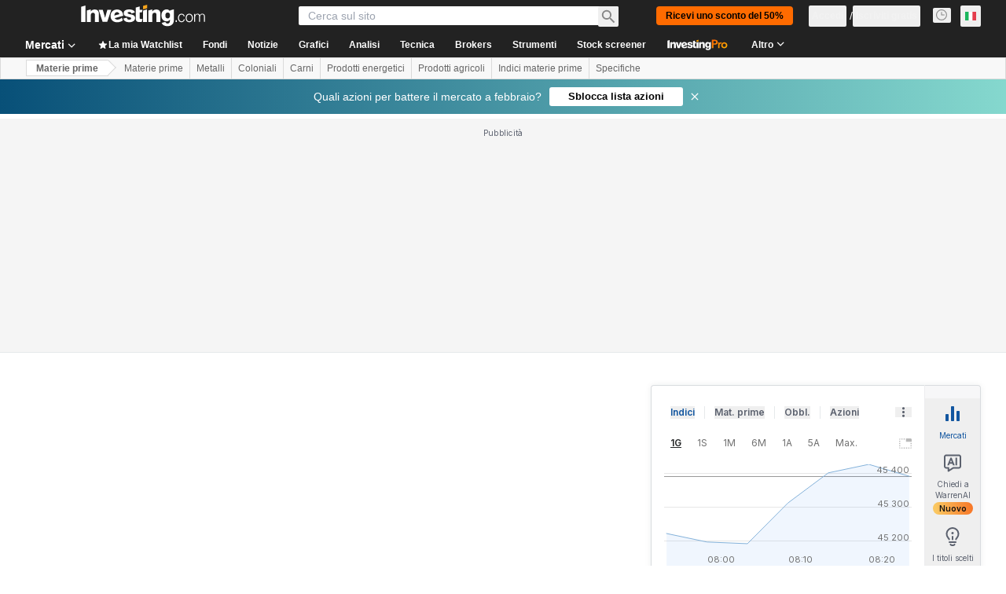

--- FILE ---
content_type: text/html; charset=utf-8
request_url: https://it.investing.com/commodities/us-corn?cid=1205335
body_size: 155169
content:
<!DOCTYPE html><html lang="it" dir="ltr" class="html"><head><meta charSet="utf-8" data-next-head=""/><meta name="viewport" content="initial-scale=1.0,width=device-width" data-next-head=""/><link rel="canonical" href="https://it.investing.com/commodities/us-corn" data-next-head=""/><meta property="og:type" content="website" data-next-head=""/><meta property="og:url" content="https://it.investing.com/commodities/us-corn?cid=1205335" data-next-head=""/><meta property="og:image" content="https://i-invdn-com.investing.com/redesign/images/seo/investing_300X300.png" data-next-head=""/><meta property="og:site_name" content="Investing.com Italia" data-next-head=""/><meta property="og:locale" content="it_IT" data-next-head=""/><meta name="twitter:card" content="summary" data-next-head=""/><meta name="twitter:site" content="@investingitalia" data-next-head=""/><meta name="twitter:image" content="https://i-invdn-com.investing.com/redesign/images/seo/investing_300X300.png" data-next-head=""/><meta name="global-translation-variables" content="&quot;{}&quot;" data-next-head=""/><title data-next-head="">Quotazione Mais oggi | Prezzo in tempo reale - Investing.com</title><meta name="description" content="Ultimo prezzo oggi: 474,00 per la quotazione Mais in borsa in tempo reale. Guarda grafici, previsioni, andamento e scopri il valore Corn  Futures." data-next-head=""/><meta name="twitter:title" content="Quotazione Mais oggi | Prezzo in tempo reale - Investing.com" data-next-head=""/><meta property="og:title" content="Quotazione Mais oggi | Prezzo in tempo reale - Investing.com" data-next-head=""/><meta name="twitter:description" content="Ultimo prezzo oggi: 474,00 per la quotazione Mais in borsa in tempo reale. Guarda grafici, previsioni, andamento e scopri il valore Corn  Futures." data-next-head=""/><meta property="og:description" content="Ultimo prezzo oggi: 474,00 per la quotazione Mais in borsa in tempo reale. Guarda grafici, previsioni, andamento e scopri il valore Corn  Futures." data-next-head=""/><link rel="dns-prefetch" href="//securepubads.g.doubleclick.net"/><link rel="dns-prefetch" href="//monetization.prod.invmed.co"/><link rel="dns-prefetch" href="//c.amazon-adsystem.com"/><link rel="dns-prefetch" href="//fonts.googleapis.com"/><link rel="preconnect" href="//cdn.investing.com"/><link rel="preconnect" href="//live.primis.tech"/><link rel="preconnect" href="//fonts.gstatic.com" crossorigin=""/><link rel="icon" href="/favicon.ico" type="image/x-icon"/><link rel="icon" type="image/png" sizes="16x16" href="/favicon-16x16.png"/><link rel="icon" type="image/png" sizes="32x32" href="/favicon-32x32.png"/><link rel="icon" type="image/png" sizes="48x48" href="/favicon-48x48.png"/><link rel="apple-touch-icon" sizes="180x180" href="/apple-touch-icon.png"/><meta name="apple-mobile-web-app-capable" content="yes"/><meta name="apple-mobile-web-app-title" content="Investing.com"/><meta name="theme-color" content="#222222"/><link rel="preload" href="https://cdn.investing.com/x/0a514c5/_next/static/css/c73810722ea1abee.css" as="style"/><link rel="preload" href="https://cdn.investing.com/x/0a514c5/_next/static/css/80e0cf024623a76a.css" as="style"/><link rel="preload" href="https://cdn.investing.com/x/0a514c5/_next/static/css/77e248a8f33d538f.css" as="style"/><link rel="preload" href="https://cdn.investing.com/x/0a514c5/_next/static/css/12e1b4a631d6c0a2.css" as="style"/><link rel="preload" href="https://cdn.investing.com/x/0a514c5/_next/static/css/61cd03d70b4d4e3c.css" as="style"/><link rel="preload" href="https://cdn.investing.com/x/0a514c5/_next/static/css/7e93f9d70dcbe38e.css" as="style"/><script data-next-head="">window.dataLayer=window.dataLayer||[];function gtag(){dataLayer.push(arguments)};window.__imntz=window.__imntz||{};window.__imntz.queue=window.__imntz.queue||[];window.googletag=window.googletag||{cmd:[]};window.yaContextCb=window.yaContextCb||[];window.OneTrust={};function OptanonWrapper(){}</script><script>try {
            const userEmailStr = false;
            if (userEmailStr) {
                window.__imntz.queue.push(() => { window.__imntz.api().setUserDetail("email", userEmailStr) })
            }
        } catch (error) {
            console.error("Failed to serialize userEmailHashed:", error);
        }</script><script type="application/ld+json" data-next-head="">{"@context":"https://schema.org","@type":"FAQPage","mainEntity":[{"@type":"Question","name":"Prezzo Corn  Futures in tempo reale?","acceptedAnswer":{"@type":"Answer","text":"La quotazione Corn  Futures in tempo reale di oggi è 474,00, con chiusura precedente a 474,50."}},{"@type":"Question","name":"Qual è il trading range giornaliero Corn  Futures?","acceptedAnswer":{"@type":"Answer","text":"Oggi il range di prezzo Corn  Futures è compreso tra 472,50 e 474,00."}},{"@type":"Question","name":"Qual è il range di 52 settimane?","acceptedAnswer":{"@type":"Answer","text":"Il range di prezzo su 52 settimane per i future Corn  Futures oscilla tra 440,00 e 496,50."}},{"@type":"Question","name":"Quanto è cambiato il prezzo Corn  Futures in un anno?","acceptedAnswer":{"@type":"Answer","text":"Nell’ultimo anno, la quotazione Corn  Futures ha subito una variazione del -1,86%."}},{"@type":"Question","name":"Qual è il volume dei future su Corn  Futures di oggi?","acceptedAnswer":{"@type":"Answer","text":"Il volume attuale dei future su Corn  Futures è 102."}},{"@type":"Question","name":"Conviene comprare Corn  Futures oggi?","acceptedAnswer":{"@type":"Answer","text":"Gli indicatori tecnici indicano: Neutrale."}},{"@type":"Question","name":"Prezzo Corn  Futures all'apertura di oggi?","acceptedAnswer":{"@type":"Answer","text":"Il prezzo di apertura Corn  Futures oggi è 472,50."}}]}</script><link rel="stylesheet" href="https://fonts.googleapis.com/css2?family=Inter:wght@400;500;600;700&amp;display=swap"/><script id="init_globals" data-nscript="beforeInteractive">window.page_design="refactoring_full_width";(function(w,d,s,l,i){w[l]=w[l]||[];w[l].push({'gtm.start':new Date().getTime(),event:'gtm.js'});var f=d.getElementsByTagName(s)[0],j=d.createElement(s),dl=l!='dataLayer'?'&l='+l:'';j.async=true;j.src='/gcode/?id='+i+dl;f.parentNode.insertBefore(j,f);})(window,document,'script','dataLayer','GTM-PGT3R3D');</script><script id="fb_pixel" data-nscript="beforeInteractive">!function(f,b,e,v,n,t,s){if(f.fbq)return;n=f.fbq=function(){n.callMethod? n.callMethod.apply(n,arguments):n.queue.push(arguments)};if(!f._fbq)f._fbq=n;n.push=n;n.loaded=!0;n.version='2.0';n.queue=[];t=b.createElement(e);t.async=!0;t.src=v;s=b.getElementsByTagName(e)[0];s.parentNode.insertBefore(t,s)}(window, document,'script','https://connect.facebook.net/en_US/fbevents.js');</script><script id="pubx_ads" data-nscript="beforeInteractive">(function(){
                            var PUBX_FF_ALWAYS_ENABLED = true;
                            var PUBX_ON_PERCENTAGE = 95;
                            var AUCTION_DELAY = 100;
                            var pubxId = "71b864d1-8747-49a4-9279-13f89d43e57f";
                            var pbNamespace = "pbjs";
                            var e=window[pbNamespace]=window[pbNamespace]||{};e.que=e.que||[];window.__pubx__=window.__pubx__||{};window.__pubx__.pubxFFAlwaysEnabled=PUBX_FF_ALWAYS_ENABLED;var o=null;window.__pubxLoaded__=Math.random()<PUBX_ON_PERCENTAGE/100;var a=`https://floor.pbxai.com/?pubxId=${pubxId}${window.__pubxLoaded__?"":`&pbx_e=1`}&page=${window.location.href}`;const n={a:[0,1],b:[2,6],c:[7,11],d:[12,16],e:[17,Number.MAX_SAFE_INTEGER]};const t=(e,o)=>{const a=e.bidRequestsCount||0;const t=Object.keys(n);for(const e of t){const o=n[e];if(a>=o[0]&&a<=o[1]){return e}}return t[t.length-1]};const r=(e,o)=>e.bidder;if(e.que.push===Array.prototype.push&&(window.__pubxLoaded__||PUBX_FF_ALWAYS_ENABLED)){var d=document.createElement("link");d.rel="preload";d.href=a;d.as="fetch";d.crossOrigin=true;document.head.appendChild(d)}if(window.__pubxLoaded__){try{var u=localStorage.getItem("pubx:defaults");var i=JSON.parse(u);var _=i?i["data"]:o;window.__pubx__.pubxDefaultsAvailable=true;if(!_||_&&typeof _==="object"&&_.expiry<Date.now()){window.__pubx__.pubxDefaultsAvailable=false}else{o=_}}catch(e){console.error("Pubx: Error parsing defaults",e);window.__pubx__.pubxDefaultsAvailable=false}}if(PUBX_FF_ALWAYS_ENABLED||window.__pubxLoaded__){e.que.push((function(){e.setConfig({floors:{enforcement:{floorDeals:true},auctionDelay:AUCTION_DELAY,endpoint:{url:a},additionalSchemaFields:{rank:t,bidder:r},data:o}})}))}var p=document.createElement("script"),l=`https://cdn.pbxai.com/${pubxId}.js?pbxd=${encodeURIComponent(window.location.origin)}`;p.src=l;p.async=true;document.head.appendChild(p);
                        })();</script><script id="inv_ads" data-nscript="beforeInteractive">window.__imntz.config={preset:{"version":"2224","wrapper":"3.36.2-rc3","prebid":"26","constraints":{"bid_factor":{"adagio":[0.96],"amazon":[1],"appnexus":[0.91],"criteo":[0.91],"inmobi":[0.91],"insticator":[0.88],"ix":[0.94],"medianet":[0.94],"nextMillennium":[0.95],"pubmatic":[0.92],"richaudience":[0.89],"seedtag":[0.95],"sevio":[0.85],"smilewanted":[0.84],"sparteo":[0.91],"triplelift":[0.95],"vidazoo_cache":[0.95],"vidazoo_display":[0.9],"vidazoo_run":[0.95],"vidazooRTB":[0.95]},"bid_page":{},"ccpa_compatible":{"adagio":true,"amazon":true,"appnexus":true,"criteo":true,"inmobi":true,"insticator":true,"ix":true,"medianet":true,"nextMillennium":true,"pubmatic":true,"richaudience":true,"seedtag":true,"sevio":true,"smilewanted":true,"sparteo":true,"triplelift":true,"vidazoo_cache":true,"vidazoo_display":true,"vidazoo_run":true,"vidazooRTB":true},"gdpr_compatible":{"adagio":true,"amazon":true,"appnexus":true,"criteo":true,"inmobi":true,"insticator":true,"ix":true,"medianet":true,"nextMillennium":true,"pubmatic":true,"richaudience":true,"seedtag":true,"sevio":true,"smilewanted":true,"sparteo":true,"triplelift":true,"vidazoo_cache":true,"vidazoo_display":true,"vidazoo_run":true,"vidazooRTB":true},"exclude_adex":false,"auction_timeout":3000},"bidderConfig":[],"bidderAliases":{"vidazoo_cache":"vidazoo","vidazoo_display":"vidazoo","vidazoo_run":"vidazoo","vidazooRTB":"vidazoo"},"analyticsRefreshCounterMainSite":true,"analyticsPrebidMainSite":[],"userIdsMainSite":[{"name":"lotamePanoramaId","params":{"clientId":"17516"}}],"rtdProviders":[{"name":"adagio","params":{"site":"ms-investing-com","organizationId":"1306"}},{"name":"contxtful","waitForIt":true,"params":{"version":"v1","customer":"INVP251016","bidders":["contxtful"],"adServerTargeting":true}}],"intentIQ":{"enabled":false,"config":{}},"ad_units":[{"placement":"Billboard_Default","group":"Billboard_Desktop","name":"/6938/FP_IT_site/FP_IT_Billboard_Default","sizesV2":{"0":["fluid",[980,250],[970,250],[970,90],[728,90]],"1440":["fluid",[1,1],[1000,200],[70,130],[980,250],[970,100],[1192,250],[1192,90],[1192,100],[1192,130],[1192,250]]},"refreshSettings":{"refresh":30000,"maxRefreshWhenNoFill":2,"emptySlotRefreshTimeout":20000},"conditions":{},"adex_sizes":null,"infinite":false,"interstitial":false,"repeatable":true,"reportable":true,"position":4,"bidders":[{"bidder":"adagio","params":{"organizationId":"1306","site":"ms-investing-com","placement":"FP_Desktop_Billboard_Default"}},{"bidder":"amazon","params":{}},{"bidder":"appnexus","params":{"placementId":25736098}},{"bidder":"criteo","params":{"networkId":8767,"pubid":"101558","publisherSubId":"Investing_FP"}},{"bidder":"inmobi","params":{"plc":"10000516454"}},{"bidder":"insticator","params":{"adUnitId":"01J7KDP73SZRTF5JFW5Y3BYCJB"}},{"bidder":"ix","params":{"siteId":"842306"}},{"bidder":"medianet","params":{"cid":"8CUFV8103","crid":"461148263"}},{"bidder":"nextMillennium","params":{"placement_id":"38476"}},{"bidder":"pubmatic","params":{"publisherId":"158008","adSlot":"FP_Desktop_Billboard_Default"}},{"bidder":"richaudience","params":{"pid":"Igh8Py6HZx","supplyType":"site"}},{"bidder":"seedtag","params":{"publisherId":"8874-9209-01","adUnitId":"33954228","placement":"inBanner"}},{"bidder":"sevio","params":{"zone":"707e58fe-594f-44b8-a90a-efc82e5d3359"}},{"bidder":"smilewanted","params":{"zoneId":"investing.com_hb_display_1"}},{"bidder":"sparteo","params":{"networkId":"db772092-18cf-4792-8b3e-813f4058138b"}},{"bidder":"triplelift","params":{"inventoryCode":"FP_Desktop_Billboard_Default"}},{"bidder":"vidazoo_cache","params":{"cId":"640f2a52788490340c4e4625","pId":"59ac17c192832d0011283fe3","subDomain":"exchange"}},{"bidder":"vidazoo_display","params":{"cId":"63cfdd11f8623a513e005157","pId":"59ac17c192832d0011283fe3"}},{"bidder":"vidazoo_run","params":{"cId":"66826e41f025c827c59e1f33","pId":"59ac17c192832d0011283fe3","subDomain":"exchange"}},{"bidder":"vidazooRTB","params":{"cId":"6370fa452697061fcb6a0e92","pId":"59ac17c192832d0011283fe3","subDomain":"exchange"}}]},{"placement":"Content_box1","group":"Content_Box_Desktop","name":"/6938/FP_IT_site/FP_IT_Content_box1","sizesV2":{"0":[[336,280],[300,250],[320,100]]},"refreshSettings":{"refresh":30000,"maxRefreshWhenNoFill":2,"emptySlotRefreshTimeout":20000},"conditions":{},"adex_sizes":null,"infinite":true,"interstitial":false,"repeatable":true,"reportable":false,"position":0,"bidders":[{"bidder":"adagio","params":{"organizationId":"1306","site":"ms-investing-com","placement":"FP_Content_box1"}},{"bidder":"amazon","params":{}},{"bidder":"appnexus","params":{"placementId":32284523}},{"bidder":"criteo","params":{"networkId":8767,"pubid":"101558","publisherSubId":"Investing_FP"}},{"bidder":"inmobi","params":{"plc":"10000516455"}},{"bidder":"insticator","params":{"adUnitId":"01J7KDP73SZRTF5JFW5Y3BYCJB"}},{"bidder":"ix","params":{"siteId":"1081693"}},{"bidder":"medianet","params":{"cid":"8CUFV8103","crid":"396815734"}},{"bidder":"nextMillennium","params":{"placement_id":"54125"}},{"bidder":"pubmatic","params":{"publisherId":"158008","adSlot":"FP_Content_box1"}},{"bidder":"richaudience","params":{"pid":"bgzuJBsVNN","supplyType":"site"}},{"bidder":"seedtag","params":{"publisherId":"8874-9209-01","adUnitId":"31389115","placement":"inArticle"}},{"bidder":"sevio","params":{"zone":"91b2b108-01e6-4f4f-91ac-ea8126cf8513"}},{"bidder":"smilewanted","params":{"zoneId":"investing.com_hb_display_10"}},{"bidder":"sparteo","params":{"networkId":"db772092-18cf-4792-8b3e-813f4058138b"}},{"bidder":"triplelift","params":{"inventoryCode":"investing_FP_Content_Touch_box1_300x250_pb"}},{"bidder":"vidazoo_cache","params":{"cId":"640f2a52788490340c4e4625","pId":"59ac17c192832d0011283fe3","subDomain":"exchange"}},{"bidder":"vidazoo_display","params":{"cId":"63cfdd11f8623a513e005157","pId":"59ac17c192832d0011283fe3"}},{"bidder":"vidazoo_run","params":{"cId":"66826e41f025c827c59e1f33","pId":"59ac17c192832d0011283fe3","subDomain":"exchange"}},{"bidder":"vidazooRTB","params":{"cId":"6370fa452697061fcb6a0e92","pId":"59ac17c192832d0011283fe3","subDomain":"exchange"}}]},{"placement":"Content_box2","group":"Content_Box_Desktop","name":"/6938/FP_IT_site/FP_IT_Content_box2","sizesV2":{"0":[[336,280],[300,250],[320,100]]},"refreshSettings":{"refresh":30000,"maxRefreshWhenNoFill":2,"emptySlotRefreshTimeout":20000},"conditions":{},"adex_sizes":null,"infinite":true,"interstitial":false,"repeatable":true,"reportable":false,"position":0,"bidders":[{"bidder":"adagio","params":{"organizationId":"1306","site":"ms-investing-com","placement":"FP_Content_box2"}},{"bidder":"amazon","params":{}},{"bidder":"appnexus","params":{"placementId":32284524}},{"bidder":"criteo","params":{"networkId":8767,"pubid":"101558","publisherSubId":"Investing_FP"}},{"bidder":"inmobi","params":{"plc":"10000516466"}},{"bidder":"insticator","params":{"adUnitId":"01J7KDP73SZRTF5JFW5Y3BYCJB"}},{"bidder":"ix","params":{"siteId":"1081694"}},{"bidder":"medianet","params":{"cid":"8CUFV8103","crid":"470368241"}},{"bidder":"nextMillennium","params":{"placement_id":"54126"}},{"bidder":"pubmatic","params":{"publisherId":"158008","adSlot":"FP_Content_box2"}},{"bidder":"richaudience","params":{"pid":"clrDnhUiMu","supplyType":"site"}},{"bidder":"seedtag","params":{"publisherId":"8874-9209-01","adUnitId":"31389115","placement":"inArticle"}},{"bidder":"sevio","params":{"zone":"ff16c017-b79c-4252-b527-e6d0e042ff08"}},{"bidder":"smilewanted","params":{"zoneId":"investing.com_hb_display_11"}},{"bidder":"sparteo","params":{"networkId":"db772092-18cf-4792-8b3e-813f4058138b"}},{"bidder":"triplelift","params":{"inventoryCode":"investing_FP_Content_Touch_box1_300x250_pb"}},{"bidder":"vidazoo_cache","params":{"cId":"640f2a52788490340c4e4625","pId":"59ac17c192832d0011283fe3","subDomain":"exchange"}},{"bidder":"vidazoo_display","params":{"cId":"63cfdd11f8623a513e005157","pId":"59ac17c192832d0011283fe3"}},{"bidder":"vidazoo_run","params":{"cId":"66826e41f025c827c59e1f33","pId":"59ac17c192832d0011283fe3","subDomain":"exchange"}},{"bidder":"vidazooRTB","params":{"cId":"6370fa452697061fcb6a0e92","pId":"59ac17c192832d0011283fe3","subDomain":"exchange"}}]},{"placement":"Content_box1","group":"Content_Box_Desktop","name":"/6938/FP_IT_site/FP_IT_Content_box3","sizesV2":{"0":[[336,280],[300,250],[320,100]]},"refreshSettings":{"refresh":30000,"maxRefreshWhenNoFill":2,"emptySlotRefreshTimeout":20000},"conditions":{},"adex_sizes":null,"infinite":true,"interstitial":false,"repeatable":true,"reportable":false,"position":0,"bidders":[{"bidder":"adagio","params":{"organizationId":"1306","site":"ms-investing-com","placement":"FP_Content_box3"}},{"bidder":"amazon","params":{}},{"bidder":"appnexus","params":{"placementId":33153547}},{"bidder":"criteo","params":{"networkId":8767,"pubid":"101558","publisherSubId":"Investing_FP"}},{"bidder":"inmobi","params":{"plc":"10000516467"}},{"bidder":"insticator","params":{"adUnitId":"01J7KDP73SZRTF5JFW5Y3BYCJB"}},{"bidder":"ix","params":{"siteId":"1121966"}},{"bidder":"medianet","params":{"cid":"8CUFV8103","crid":"371597972"}},{"bidder":"nextMillennium","params":{"placement_id":"59561"}},{"bidder":"pubmatic","params":{"publisherId":"158008","adSlot":"FP_Content_box3"}},{"bidder":"richaudience","params":{"pid":"TzwcYyGuQa","supplyType":"site"}},{"bidder":"seedtag","params":{"publisherId":"8874-9209-01","adUnitId":"31093022","placement":"inArticle"}},{"bidder":"sevio","params":{"zone":"2eb6009c-0f72-410c-bb46-443de20c78dd"}},{"bidder":"smilewanted","params":{"zoneId":"investing.com_hb_display_12"}},{"bidder":"sparteo","params":{"networkId":"db772092-18cf-4792-8b3e-813f4058138b"}},{"bidder":"triplelift","params":{"inventoryCode":"investing_FP_Content_Touch_box1_300x250_pb"}},{"bidder":"vidazoo_cache","params":{"cId":"640f2a52788490340c4e4625","pId":"59ac17c192832d0011283fe3","subDomain":"exchange"}},{"bidder":"vidazoo_display","params":{"cId":"63cfdd11f8623a513e005157","pId":"59ac17c192832d0011283fe3"}},{"bidder":"vidazoo_run","params":{"cId":"66826e41f025c827c59e1f33","pId":"59ac17c192832d0011283fe3","subDomain":"exchange"}},{"bidder":"vidazooRTB","params":{"cId":"6370fa452697061fcb6a0e92","pId":"59ac17c192832d0011283fe3","subDomain":"exchange"}}]},{"placement":"Content_box2","group":"Content_Box_Desktop","name":"/6938/FP_IT_site/FP_IT_Content_box4","sizesV2":{"0":[[336,280],[300,250],[320,100]]},"refreshSettings":{"refresh":30000,"maxRefreshWhenNoFill":2,"emptySlotRefreshTimeout":20000},"conditions":{},"adex_sizes":null,"infinite":true,"interstitial":false,"repeatable":true,"reportable":false,"position":0,"bidders":[{"bidder":"adagio","params":{"organizationId":"1306","site":"ms-investing-com","placement":"FP_Content_box4"}},{"bidder":"amazon","params":{}},{"bidder":"appnexus","params":{"placementId":33153546}},{"bidder":"criteo","params":{"networkId":8767,"pubid":"101558","publisherSubId":"Investing_FP"}},{"bidder":"inmobi","params":{"plc":"10000516464"}},{"bidder":"insticator","params":{"adUnitId":"01J7KDP73SZRTF5JFW5Y3BYCJB"}},{"bidder":"ix","params":{"siteId":"1121967"}},{"bidder":"medianet","params":{"cid":"8CUFV8103","crid":"777292526"}},{"bidder":"nextMillennium","params":{"placement_id":"59562"}},{"bidder":"pubmatic","params":{"publisherId":"158008","adSlot":"FP_Content_box4"}},{"bidder":"richaudience","params":{"pid":"0X2hTpKKO8","supplyType":"site"}},{"bidder":"seedtag","params":{"publisherId":"8874-9209-01","adUnitId":"31093022","placement":"inArticle"}},{"bidder":"sevio","params":{"zone":"32c688a9-a47e-4f2e-860c-f42594e1e501"}},{"bidder":"smilewanted","params":{"zoneId":"investing.com_hb_display_13"}},{"bidder":"sparteo","params":{"networkId":"db772092-18cf-4792-8b3e-813f4058138b"}},{"bidder":"triplelift","params":{"inventoryCode":"investing_FP_Content_Touch_box1_300x250_pb"}},{"bidder":"vidazoo_cache","params":{"cId":"640f2a52788490340c4e4625","pId":"59ac17c192832d0011283fe3","subDomain":"exchange"}},{"bidder":"vidazoo_display","params":{"cId":"63cfdd11f8623a513e005157","pId":"59ac17c192832d0011283fe3"}},{"bidder":"vidazoo_run","params":{"cId":"66826e41f025c827c59e1f33","pId":"59ac17c192832d0011283fe3","subDomain":"exchange"}},{"bidder":"vidazooRTB","params":{"cId":"6370fa452697061fcb6a0e92","pId":"59ac17c192832d0011283fe3","subDomain":"exchange"}}]},{"placement":"Content_Leaderboard1","group":"Content_Leaderboard_Desktop","name":"/6938/FP_IT_site/FP_IT_Content_Leaderboard1","sizesV2":{"0":["fluid",[728,90]]},"refreshSettings":{"refresh":30000,"maxRefreshWhenNoFill":2,"emptySlotRefreshTimeout":20000},"conditions":{},"adex_sizes":null,"infinite":true,"interstitial":false,"repeatable":true,"reportable":false,"position":0,"bidders":[{"bidder":"adagio","params":{"organizationId":"1306","site":"ms-investing-com","placement":"FP_Midpage_Leaderboard_1"}},{"bidder":"amazon","params":{}},{"bidder":"appnexus","params":{"placementId":32284522}},{"bidder":"criteo","params":{"networkId":8767,"pubid":"101558","publisherSubId":"Investing_FP"}},{"bidder":"inmobi","params":{"plc":"10000516460"}},{"bidder":"insticator","params":{"adUnitId":"01J7KDP73SZRTF5JFW5Y3BYCJB"}},{"bidder":"ix","params":{"siteId":"1081692"}},{"bidder":"medianet","params":{"cid":"8CUFV8103","crid":"184151924"}},{"bidder":"nextMillennium","params":{"placement_id":"54124"}},{"bidder":"pubmatic","params":{"publisherId":"158008","adSlot":"FP_Content_Leaderboard1"}},{"bidder":"richaudience","params":{"pid":"gDnw9o7Caz","supplyType":"site"}},{"bidder":"seedtag","params":{"publisherId":"8874-9209-01","adUnitId":"31773561","placement":"inArticle"}},{"bidder":"sevio","params":{"zone":"0ac4c6bd-40ac-4a19-ad03-0093e4b0a8cd"}},{"bidder":"smilewanted","params":{"zoneId":"investing.com_hb_display_8"}},{"bidder":"sparteo","params":{"networkId":"db772092-18cf-4792-8b3e-813f4058138b"}},{"bidder":"triplelift","params":{"inventoryCode":"investing_FP_Midpage_Leaderboard_1_728x90_pb"}},{"bidder":"vidazoo_cache","params":{"cId":"640f2a52788490340c4e4625","pId":"59ac17c192832d0011283fe3","subDomain":"exchange"}},{"bidder":"vidazoo_display","params":{"cId":"63cfdd11f8623a513e005157","pId":"59ac17c192832d0011283fe3"}},{"bidder":"vidazoo_run","params":{"cId":"66826e41f025c827c59e1f33","pId":"59ac17c192832d0011283fe3","subDomain":"exchange"}},{"bidder":"vidazooRTB","params":{"cId":"6370fa452697061fcb6a0e92","pId":"59ac17c192832d0011283fe3","subDomain":"exchange"}}]},{"placement":"Content_Leaderboard1","group":"Content_Leaderboard_Desktop","name":"/6938/FP_IT_site/FP_IT_Content_Leaderboard2","sizesV2":{"0":["fluid",[728,90]]},"refreshSettings":{"refresh":30000,"maxRefreshWhenNoFill":2,"emptySlotRefreshTimeout":20000},"conditions":{},"adex_sizes":null,"infinite":true,"interstitial":false,"repeatable":true,"reportable":false,"position":0,"bidders":[{"bidder":"adagio","params":{"organizationId":"1306","site":"ms-investing-com","placement":"FP_Content_Leaderboard2"}},{"bidder":"amazon","params":{}},{"bidder":"appnexus","params":{"placementId":33153548}},{"bidder":"criteo","params":{"networkId":8767,"pubid":"101558","publisherSubId":"Investing_FP"}},{"bidder":"inmobi","params":{"plc":"10000516459"}},{"bidder":"insticator","params":{"adUnitId":"01J7KDP73SZRTF5JFW5Y3BYCJB"}},{"bidder":"ix","params":{"siteId":"1121965"}},{"bidder":"medianet","params":{"cid":"8CUFV8103","crid":"425547581"}},{"bidder":"nextMillennium","params":{"placement_id":"59560"}},{"bidder":"pubmatic","params":{"publisherId":"158008","adSlot":"FP_Content_Leaderboard2"}},{"bidder":"richaudience","params":{"pid":"IS5Ezuuj9P","supplyType":"site"}},{"bidder":"seedtag","params":{"publisherId":"8874-9209-01","adUnitId":"31773561","placement":"inArticle"}},{"bidder":"sevio","params":{"zone":"d742874d-3eac-4ba9-8ecd-a92e6376f55b"}},{"bidder":"smilewanted","params":{"zoneId":"investing.com_hb_display_9"}},{"bidder":"sparteo","params":{"networkId":"db772092-18cf-4792-8b3e-813f4058138b"}},{"bidder":"triplelift","params":{"inventoryCode":"investing_FP_Midpage_Leaderboard_1_728x90_pb"}},{"bidder":"vidazoo_cache","params":{"cId":"640f2a52788490340c4e4625","pId":"59ac17c192832d0011283fe3","subDomain":"exchange"}},{"bidder":"vidazoo_display","params":{"cId":"63cfdd11f8623a513e005157","pId":"59ac17c192832d0011283fe3"}},{"bidder":"vidazoo_run","params":{"cId":"66826e41f025c827c59e1f33","pId":"59ac17c192832d0011283fe3","subDomain":"exchange"}},{"bidder":"vidazooRTB","params":{"cId":"6370fa452697061fcb6a0e92","pId":"59ac17c192832d0011283fe3","subDomain":"exchange"}}]},{"placement":"Content_Midpage_1","group":"Content_Midpage_1_Desktop","name":"/6938/FP_IT_site/FP_IT_Content_Midpage_1","sizesV2":{"0":["fluid",[980,250],[970,250],[970,90],[728,90],[1,1]]},"refreshSettings":{"refresh":30000,"maxRefreshWhenNoFill":2,"emptySlotRefreshTimeout":20000},"conditions":{"selector_margin_pixels":350},"adex_sizes":null,"infinite":false,"interstitial":false,"repeatable":true,"reportable":false,"position":3,"bidders":[{"bidder":"amazon","params":{}}]},{"placement":"Content_Midpage_2","group":"Content_Midpage_2_Desktop","name":"/6938/FP_IT_site/FP_IT_Content_Midpage_2","sizesV2":{"0":["fluid",[980,250],[970,250],[970,90],[728,90],[1,1]]},"refreshSettings":{"refresh":30000,"maxRefreshWhenNoFill":2,"emptySlotRefreshTimeout":20000},"conditions":{"selector_margin_pixels":350},"adex_sizes":null,"infinite":false,"interstitial":false,"repeatable":true,"reportable":false,"position":3,"bidders":[{"bidder":"amazon","params":{}}]},{"placement":"Content_Midpage_3","group":"Content_Midpage_3_Desktop","name":"/6938/FP_IT_site/FP_IT_Content_Midpage_3","sizesV2":{"0":["fluid",[980,250],[970,250],[970,90],[728,90],[1,1]]},"refreshSettings":{"refresh":30000,"maxRefreshWhenNoFill":2,"emptySlotRefreshTimeout":20000},"conditions":{"selector_margin_pixels":350},"adex_sizes":null,"infinite":false,"interstitial":false,"repeatable":true,"reportable":false,"position":3,"bidders":[{"bidder":"amazon","params":{}}]},{"placement":"Forum_Comments_Infinite","group":"Commentary_Leaderboard_Desktop","name":"/6938/FP_IT_site/FP_IT_Forum_Comments_Infinite","sizesV2":{"0":[[728,90]]},"refreshSettings":{"refresh":30000,"maxRefreshWhenNoFill":2,"emptySlotRefreshTimeout":20000},"conditions":{},"adex_sizes":null,"infinite":true,"interstitial":false,"repeatable":true,"reportable":false,"position":0,"bidders":[{"bidder":"adagio","params":{"organizationId":"1306","site":"ms-investing-com","placement":"FP_Forum_Comments_Infinite"}},{"bidder":"amazon","params":{}},{"bidder":"appnexus","params":{"placementId":31794684}},{"bidder":"criteo","params":{"networkId":8767,"pubid":"101558","publisherSubId":"Investing_FP"}},{"bidder":"inmobi","params":{"plc":"10000516456"}},{"bidder":"insticator","params":{"adUnitId":"01J7KDP73SZRTF5JFW5Y3BYCJB"}},{"bidder":"ix","params":{"siteId":"1071077"}},{"bidder":"medianet","params":{"cid":"8CUFV8103","crid":"589166642"}},{"bidder":"nextMillennium","params":{"placement_id":"52724"}},{"bidder":"pubmatic","params":{"publisherId":"158008","adSlot":"FP_Forum_Comments_Infinite"}},{"bidder":"richaudience","params":{"pid":"hf8JaKfWDM","supplyType":"site"}},{"bidder":"seedtag","params":{"publisherId":"8874-9209-01","adUnitId":"31389114","placement":"inArticle"}},{"bidder":"sevio","params":{"zone":"fd88ab06-02d9-4dae-a982-2d0262a5da8d"}},{"bidder":"smilewanted","params":{"zoneId":"investing.com_hb_display_7"}},{"bidder":"sparteo","params":{"networkId":"db772092-18cf-4792-8b3e-813f4058138b"}},{"bidder":"triplelift","params":{"inventoryCode":"investing_FP_Midpage_Leaderboard_1_728x90_pb"}},{"bidder":"vidazoo_cache","params":{"cId":"640f2a52788490340c4e4625","pId":"59ac17c192832d0011283fe3","subDomain":"exchange"}},{"bidder":"vidazoo_display","params":{"cId":"63cfdd11f8623a513e005157","pId":"59ac17c192832d0011283fe3"}},{"bidder":"vidazoo_run","params":{"cId":"66826e41f025c827c59e1f33","pId":"59ac17c192832d0011283fe3","subDomain":"exchange"}},{"bidder":"vidazooRTB","params":{"cId":"6370fa452697061fcb6a0e92","pId":"59ac17c192832d0011283fe3","subDomain":"exchange"}}]},{"placement":"Midpage_Leaderboard_1","group":"Midpage Leaderboard 1","name":"/6938/FP_IT_site/FP_IT_Midpage_Leaderboard_1","sizesV2":{"0":[[728,90],[468,60],["fluid"]]},"refreshSettings":{"refresh":30000,"maxRefreshWhenNoFill":2,"emptySlotRefreshTimeout":20000},"conditions":{"selector_margin_pixels":500},"adex_sizes":null,"infinite":false,"interstitial":false,"repeatable":true,"reportable":false,"position":6,"bidders":[]},{"placement":"Sideblock_1_Default","group":"Sideblock_1_Desktop","name":"/6938/FP_IT_site/FP_IT_Sideblock_1_Default","sizesV2":{"0":[[300,600],[120,600],[160,600],[336,280],[320,280],[336,250],[300,250]]},"refreshSettings":{"refresh":30000,"maxRefreshWhenNoFill":2,"emptySlotRefreshTimeout":20000},"conditions":{"selector_margin_pixels":350},"adex_sizes":null,"infinite":false,"interstitial":false,"repeatable":true,"reportable":true,"position":6,"bidders":[{"bidder":"adagio","params":{"organizationId":"1306","site":"ms-investing-com","placement":"FP_Desktop_Sideblock_1_Default"}},{"bidder":"amazon","params":{}},{"bidder":"appnexus","params":{"placementId":25736099}},{"bidder":"criteo","params":{"networkId":8767,"pubid":"101558","publisherSubId":"Investing_FP"}},{"bidder":"inmobi","params":{"plc":"10000516457"}},{"bidder":"insticator","params":{"adUnitId":"01J7KDP73SZRTF5JFW5Y3BYCJB"}},{"bidder":"ix","params":{"siteId":"842307"}},{"bidder":"medianet","params":{"cid":"8CUFV8103","crid":"853582964"}},{"bidder":"nextMillennium","params":{"placement_id":"38477"}},{"bidder":"pubmatic","params":{"publisherId":"158008","adSlot":"FP_Desktop_Sideblock_1_Default"}},{"bidder":"richaudience","params":{"pid":"iYLBbct1Yl","supplyType":"site"}},{"bidder":"seedtag","params":{"publisherId":"8874-9209-01","adUnitId":"31389115","placement":"inArticle"}},{"bidder":"sevio","params":{"zone":"31ba0913-e379-49ba-8c89-40b605f05bd8"}},{"bidder":"smilewanted","params":{"zoneId":"investing.com_hb_display_2"}},{"bidder":"sparteo","params":{"networkId":"db772092-18cf-4792-8b3e-813f4058138b"}},{"bidder":"triplelift","params":{"inventoryCode":"FP_Desktop_Sideblock_1_Default"}},{"bidder":"vidazoo_cache","params":{"cId":"640f2a52788490340c4e4625","pId":"59ac17c192832d0011283fe3","subDomain":"exchange"}},{"bidder":"vidazoo_display","params":{"cId":"63cfdd11f8623a513e005157","pId":"59ac17c192832d0011283fe3"}},{"bidder":"vidazoo_run","params":{"cId":"66826e41f025c827c59e1f33","pId":"59ac17c192832d0011283fe3","subDomain":"exchange"}},{"bidder":"vidazooRTB","params":{"cId":"6370fa452697061fcb6a0e92","pId":"59ac17c192832d0011283fe3","subDomain":"exchange"}}]},{"placement":"Sideblock_2_Default","group":"Sideblock_2_Desktop","name":"/6938/FP_IT_site/FP_IT_Sideblock_2_Default","sizesV2":{"0":[[336,280],[320,100],[300,100],[300,250]]},"refreshSettings":{"refresh":30000,"maxRefreshWhenNoFill":2,"emptySlotRefreshTimeout":20000},"conditions":{"selector_margin_pixels":500},"adex_sizes":null,"infinite":false,"interstitial":false,"repeatable":true,"reportable":false,"position":6,"bidders":[{"bidder":"adagio","params":{"organizationId":"1306","site":"ms-investing-com","placement":"FP_Desktop_Sideblock_2_Default"}},{"bidder":"amazon","params":{}},{"bidder":"appnexus","params":{"placementId":25736100}},{"bidder":"criteo","params":{"networkId":8767,"pubid":"101558","publisherSubId":"Investing_FP"}},{"bidder":"inmobi","params":{"plc":"10000516463"}},{"bidder":"insticator","params":{"adUnitId":"01J7KDP73SZRTF5JFW5Y3BYCJB"}},{"bidder":"ix","params":{"siteId":"842308"}},{"bidder":"medianet","params":{"cid":"8CUFV8103","crid":"134209715"}},{"bidder":"nextMillennium","params":{"placement_id":"38478"}},{"bidder":"pubmatic","params":{"publisherId":"158008","adSlot":"FP_Desktop_Sideblock_2_Default"}},{"bidder":"richaudience","params":{"pid":"3k54tN30pp","supplyType":"site"}},{"bidder":"seedtag","params":{"publisherId":"8874-9209-01","adUnitId":"31389115","placement":"inArticle"}},{"bidder":"sevio","params":{"zone":"5ded87a7-fb94-4b91-ba69-0a5f959c718c"}},{"bidder":"smilewanted","params":{"zoneId":"investing.com_hb_display_3"}},{"bidder":"sparteo","params":{"networkId":"db772092-18cf-4792-8b3e-813f4058138b"}},{"bidder":"triplelift","params":{"inventoryCode":"FP_Desktop_Sideblock_2_Default"}},{"bidder":"vidazoo_cache","params":{"cId":"640f2a52788490340c4e4625","pId":"59ac17c192832d0011283fe3","subDomain":"exchange"}},{"bidder":"vidazoo_display","params":{"cId":"63cfdd11f8623a513e005157","pId":"59ac17c192832d0011283fe3"}},{"bidder":"vidazoo_run","params":{"cId":"66826e41f025c827c59e1f33","pId":"59ac17c192832d0011283fe3","subDomain":"exchange"}},{"bidder":"vidazooRTB","params":{"cId":"6370fa452697061fcb6a0e92","pId":"59ac17c192832d0011283fe3","subDomain":"exchange"}}]},{"placement":"Sideblock_3_viewable","group":"Sideblock_3_Desktop","name":"/6938/FP_IT_site/FP_IT_Sideblock_3_viewable","sizesV2":{"0":[[300,600],[120,600],[160,600],[336,280],[320,280],[336,250],[300,250]]},"refreshSettings":{"refresh":30000,"maxRefreshWhenNoFill":2,"emptySlotRefreshTimeout":20000},"conditions":{"selector_margin_pixels":650},"adex_sizes":null,"infinite":false,"interstitial":false,"repeatable":true,"reportable":false,"position":6,"bidders":[{"bidder":"adagio","params":{"organizationId":"1306","site":"ms-investing-com","placement":"FP_Desktop_Sideblock_3_viewable"}},{"bidder":"amazon","params":{}},{"bidder":"appnexus","params":{"placementId":25736101}},{"bidder":"criteo","params":{"networkId":8767,"pubid":"101558","publisherSubId":"Investing_FP"}},{"bidder":"inmobi","params":{"plc":"10000516462"}},{"bidder":"insticator","params":{"adUnitId":"01J7KDP73SZRTF5JFW5Y3BYCJB"}},{"bidder":"ix","params":{"siteId":"842309"}},{"bidder":"medianet","params":{"cid":"8CUFV8103","crid":"552090665"}},{"bidder":"nextMillennium","params":{"placement_id":"38479"}},{"bidder":"pubmatic","params":{"publisherId":"158008","adSlot":"FP_Desktop_Sideblock_3_viewable"}},{"bidder":"richaudience","params":{"pid":"bPkknTNT0K","supplyType":"site"}},{"bidder":"seedtag","params":{"publisherId":"8874-9209-01","adUnitId":"31389115","placement":"inArticle"}},{"bidder":"sevio","params":{"zone":"4d9c559f-66b3-439a-937d-428740f90b58"}},{"bidder":"smilewanted","params":{"zoneId":"investing.com_hb_display_4"}},{"bidder":"sparteo","params":{"networkId":"db772092-18cf-4792-8b3e-813f4058138b"}},{"bidder":"triplelift","params":{"inventoryCode":"FP_Desktop_Sideblock_1_Default"}},{"bidder":"vidazoo_cache","params":{"cId":"640f2a52788490340c4e4625","pId":"59ac17c192832d0011283fe3","subDomain":"exchange"}},{"bidder":"vidazoo_display","params":{"cId":"63cfdd11f8623a513e005157","pId":"59ac17c192832d0011283fe3"}},{"bidder":"vidazoo_run","params":{"cId":"66826e41f025c827c59e1f33","pId":"59ac17c192832d0011283fe3","subDomain":"exchange"}},{"bidder":"vidazooRTB","params":{"cId":"6370fa452697061fcb6a0e92","pId":"59ac17c192832d0011283fe3","subDomain":"exchange"}}]},{"placement":"Sideblock_Comments_Infinite","group":"Commentary_Box_Desktop","name":"/6938/FP_IT_site/FP_IT_Sideblock_Comments_Infinite","sizesV2":{"0":[[300,50],[300,100],[300,250]]},"refreshSettings":{"refresh":30000,"maxRefreshWhenNoFill":2,"emptySlotRefreshTimeout":20000},"conditions":{},"adex_sizes":null,"infinite":true,"interstitial":false,"repeatable":true,"reportable":false,"position":0,"bidders":[{"bidder":"adagio","params":{"organizationId":"1306","site":"ms-investing-com","placement":"FP_Sideblock_Comments_Infinite"}},{"bidder":"amazon","params":{}},{"bidder":"appnexus","params":{"placementId":31531425}},{"bidder":"criteo","params":{"networkId":8767,"pubid":"101558","publisherSubId":"Investing_FP"}},{"bidder":"inmobi","params":{"plc":"10000516458"}},{"bidder":"insticator","params":{"adUnitId":"01J7KDP73SZRTF5JFW5Y3BYCJB"}},{"bidder":"ix","params":{"siteId":"1064402"}},{"bidder":"medianet","params":{"cid":"8CUFV8103","crid":"852475716"}},{"bidder":"nextMillennium","params":{"placement_id":"52134"}},{"bidder":"pubmatic","params":{"publisherId":"158008","adSlot":"FP_Sideblock_Comments_Infinite"}},{"bidder":"richaudience","params":{"pid":"QVWFnQnGTk","supplyType":"site"}},{"bidder":"seedtag","params":{"publisherId":"8874-9209-01","adUnitId":"31389115","placement":"inArticle"}},{"bidder":"sevio","params":{"zone":"0784ec7b-2274-409c-ab51-bd6b5902ebe1"}},{"bidder":"smilewanted","params":{"zoneId":"investing.com_hb_display_6"}},{"bidder":"sparteo","params":{"networkId":"db772092-18cf-4792-8b3e-813f4058138b"}},{"bidder":"triplelift","params":{"inventoryCode":"FP_Sideblock_Comments_Infinite"}},{"bidder":"vidazoo_cache","params":{"cId":"640f2a52788490340c4e4625","pId":"59ac17c192832d0011283fe3","subDomain":"exchange"}},{"bidder":"vidazoo_display","params":{"cId":"63cfdd11f8623a513e005157","pId":"59ac17c192832d0011283fe3"}},{"bidder":"vidazoo_run","params":{"cId":"66826e41f025c827c59e1f33","pId":"59ac17c192832d0011283fe3","subDomain":"exchange"}},{"bidder":"vidazooRTB","params":{"cId":"6370fa452697061fcb6a0e92","pId":"59ac17c192832d0011283fe3","subDomain":"exchange"}}]},{"placement":"takeover_default","group":"Site_Scroller_Desktop","name":"/6938/FP_IT_site/FP_IT_takeover_default","sizesV2":{"1760":[[120,600],[160,600]],"2040":[[300,600],[300,250]]},"refreshSettings":{"refresh":30000,"maxRefreshWhenNoFill":2,"emptySlotRefreshTimeout":20000},"conditions":{"min_width":1760},"adex_sizes":null,"infinite":false,"interstitial":false,"repeatable":true,"reportable":false,"position":7,"bidders":[{"bidder":"adagio","params":{"organizationId":"1306","site":"ms-investing-com","placement":"FP_Takeover_Default"}},{"bidder":"amazon","params":{}},{"bidder":"appnexus","params":{"placementId":30269062}},{"bidder":"criteo","params":{"networkId":8767,"pubid":"101558","publisherSubId":"Investing_FP"}},{"bidder":"inmobi","params":{"plc":"10000516461"}},{"bidder":"insticator","params":{"adUnitId":"01J7KDP73SZRTF5JFW5Y3BYCJB"}},{"bidder":"ix","params":{"siteId":"998509"}},{"bidder":"medianet","params":{"cid":"8CUFV8103","crid":"825649285"}},{"bidder":"nextMillennium","params":{"placement_id":"42753"}},{"bidder":"pubmatic","params":{"publisherId":"158008","adSlot":"FP_Takeover_Default"}},{"bidder":"richaudience","params":{"pid":"S459IB04UX","supplyType":"site"}},{"bidder":"seedtag","params":{"publisherId":"8874-9209-01","adUnitId":"31773562","placement":"inArticle"}},{"bidder":"sevio","params":{"zone":"e6320fd5-7a36-4d7d-8fc6-69fd60c82766"}},{"bidder":"smilewanted","params":{"zoneId":"investing.com_hb_display_5"}},{"bidder":"sparteo","params":{"networkId":"db772092-18cf-4792-8b3e-813f4058138b"}},{"bidder":"triplelift","params":{"inventoryCode":"FP_Takeover_Default"}},{"bidder":"vidazoo_cache","params":{"cId":"640f2a52788490340c4e4625","pId":"59ac17c192832d0011283fe3","subDomain":"exchange"}},{"bidder":"vidazoo_display","params":{"cId":"63cfdd11f8623a513e005157","pId":"59ac17c192832d0011283fe3"}},{"bidder":"vidazoo_run","params":{"cId":"66826e41f025c827c59e1f33","pId":"59ac17c192832d0011283fe3","subDomain":"exchange"}},{"bidder":"vidazooRTB","params":{"cId":"6370fa452697061fcb6a0e92","pId":"59ac17c192832d0011283fe3","subDomain":"exchange"}}]},{"placement":"TNB_Instrument","group":"Trade Now_Desktop","name":"/6938/FP_IT_site/FP_IT_TNB_Instrument","sizesV2":{"0":["fluid"]},"refreshSettings":{"refresh":30000,"maxRefreshWhenNoFill":0,"emptySlotRefreshTimeout":20000,"nonProgrammaticTTL":50000},"conditions":{"selector_margin_pixels":600},"adex_sizes":null,"infinite":false,"interstitial":false,"repeatable":true,"reportable":false,"position":6,"bidders":[]},{"placement":"TNB_Right_Rail_1","group":"Trade Now","name":"/6938/FP_IT_site/FP_IT_TNB_Right_Rail_1","sizesV2":{},"refreshSettings":{"refresh":30000,"maxRefreshWhenNoFill":2,"emptySlotRefreshTimeout":20000},"conditions":{},"adex_sizes":null,"infinite":false,"interstitial":false,"repeatable":true,"reportable":false,"position":0,"bidders":[]}],"video_ad_units":[{"placement":"video-placement","conditions":{},"provider":"stn","providerId":"hn5QIZuX","params":{},"controlGroups":[{"provider":"primis","providerId":"121200","weight":0.4,"params":{}}]}],"widget_ad_units":[{"placement":"footer-widget","conditions":{"selector_margin_pixels":200},"provider":"dianomi","params":{"dianomi-context-id":2416}}]}};window.imntz_analyticsTargetCpmEnabled = true;window.dataLayer.push({event: 'mntz_js_load'});</script><script id="structured_data" type="application/ld+json" data-nscript="beforeInteractive">{"@context":"http://schema.org"}</script><link rel="stylesheet" href="https://cdn.investing.com/x/0a514c5/_next/static/css/c73810722ea1abee.css" data-n-g=""/><link rel="stylesheet" href="https://cdn.investing.com/x/0a514c5/_next/static/css/80e0cf024623a76a.css" data-n-p=""/><link rel="stylesheet" href="https://cdn.investing.com/x/0a514c5/_next/static/css/77e248a8f33d538f.css" data-n-p=""/><link rel="stylesheet" href="https://cdn.investing.com/x/0a514c5/_next/static/css/12e1b4a631d6c0a2.css"/><link rel="stylesheet" href="https://cdn.investing.com/x/0a514c5/_next/static/css/61cd03d70b4d4e3c.css"/><link rel="stylesheet" href="https://cdn.investing.com/x/0a514c5/_next/static/css/7e93f9d70dcbe38e.css"/><noscript data-n-css=""></noscript><script defer="" noModule="" src="https://cdn.investing.com/x/0a514c5/_next/static/chunks/polyfills-42372ed130431b0a.js"></script><script src="https://securepubads.g.doubleclick.net/tag/js/gpt.js" async="" data-nscript="beforeInteractive"></script><script src="https://promos.investing.com/w37htfhcq2/vendor/9a63d23b-49c1-4335-b698-e7f3ab10af6c/lightbox_speed.js" async="" data-nscript="beforeInteractive"></script><script src="https://monetization.prod.invmed.co/wrapper/3.36.2-rc3/wrapper.min.js" defer="" data-nscript="beforeInteractive"></script><script src="https://monetization.prod.invmed.co/prebid/26/pbjs.min.js" defer="" data-nscript="beforeInteractive"></script><script src="https://c.amazon-adsystem.com/aax2/apstag.js" defer="" data-nscript="beforeInteractive"></script><script src="https://appleid.cdn-apple.com/appleauth/static/jsapi/appleid/1/it_IT/appleid.auth.js" async="" defer="" data-nscript="beforeInteractive"></script><script src="https://accounts.google.com/gsi/client?hl=it" async="" defer="" data-nscript="beforeInteractive"></script><script defer="" src="https://cdn.investing.com/x/0a514c5/_next/static/chunks/4350.fd5ffe7670841182.js"></script><script defer="" src="https://cdn.investing.com/x/0a514c5/_next/static/chunks/4031-b972eca9f46f18f2.js"></script><script defer="" src="https://cdn.investing.com/x/0a514c5/_next/static/chunks/37-8f8e3700d0941c02.js"></script><script defer="" src="https://cdn.investing.com/x/0a514c5/_next/static/chunks/1435-4455d399d98be696.js"></script><script defer="" src="https://cdn.investing.com/x/0a514c5/_next/static/chunks/1850-fc5962dd4d0f54ab.js"></script><script defer="" src="https://cdn.investing.com/x/0a514c5/_next/static/chunks/3178-f62fa16453c4caa5.js"></script><script defer="" src="https://cdn.investing.com/x/0a514c5/_next/static/chunks/6609-2adfa004ead817d5.js"></script><script defer="" src="https://cdn.investing.com/x/0a514c5/_next/static/chunks/3368-6f69affcebadd6c0.js"></script><script defer="" src="https://cdn.investing.com/x/0a514c5/_next/static/chunks/9239-dbe42cc421cade95.js"></script><script defer="" src="https://cdn.investing.com/x/0a514c5/_next/static/chunks/32-4a160e3ee3d9aa19.js"></script><script defer="" src="https://cdn.investing.com/x/0a514c5/_next/static/chunks/654-7b38c25228dfb9eb.js"></script><script defer="" src="https://cdn.investing.com/x/0a514c5/_next/static/chunks/1698-9d820fe89a01ce0e.js"></script><script defer="" src="https://cdn.investing.com/x/0a514c5/_next/static/chunks/4765.713143762f32f49f.js"></script><script defer="" src="https://cdn.investing.com/x/0a514c5/_next/static/chunks/4587-7704bda28582a769.js"></script><script defer="" src="https://cdn.investing.com/x/0a514c5/_next/static/chunks/5560.427a261ea372d6ac.js"></script><script defer="" src="https://cdn.investing.com/x/0a514c5/_next/static/chunks/1875.8003a531988d473f.js"></script><script defer="" src="https://cdn.investing.com/x/0a514c5/_next/static/chunks/1125.9d5ad858e06eb61d.js"></script><script defer="" src="https://cdn.investing.com/x/0a514c5/_next/static/chunks/8229.290f88d9f09c9613.js"></script><script defer="" src="https://cdn.investing.com/x/0a514c5/_next/static/chunks/730.e9fa8e28e8309e89.js"></script><script src="https://cdn.investing.com/x/0a514c5/_next/static/chunks/webpack-be0eeb3d1b873d18.js" defer=""></script><script src="https://cdn.investing.com/x/0a514c5/_next/static/chunks/framework-f8d751c8da87b5be.js" defer=""></script><script src="https://cdn.investing.com/x/0a514c5/_next/static/chunks/main-0ea374df0e75b8d5.js" defer=""></script><script src="https://cdn.investing.com/x/0a514c5/_next/static/chunks/pages/_app-61f8f1746f804df6.js" defer=""></script><script src="https://cdn.investing.com/x/0a514c5/_next/static/chunks/8992-8a8e9eceb1b8e79f.js" defer=""></script><script src="https://cdn.investing.com/x/0a514c5/_next/static/chunks/6340-c40e4a7b64d3f94b.js" defer=""></script><script src="https://cdn.investing.com/x/0a514c5/_next/static/chunks/2933-5e37cc661122f638.js" defer=""></script><script src="https://cdn.investing.com/x/0a514c5/_next/static/chunks/3103-910add9e44060eea.js" defer=""></script><script src="https://cdn.investing.com/x/0a514c5/_next/static/chunks/58-2907240d3b96fe95.js" defer=""></script><script src="https://cdn.investing.com/x/0a514c5/_next/static/chunks/5059-2dc9569fc4fa7b64.js" defer=""></script><script src="https://cdn.investing.com/x/0a514c5/_next/static/chunks/7231-4cbc0d4b247d51a2.js" defer=""></script><script src="https://cdn.investing.com/x/0a514c5/_next/static/chunks/pages/commodities/%5B...commodity%5D-4b10a6eac159d803.js" defer=""></script><script src="https://cdn.investing.com/x/0a514c5/_next/static/0a514c5/_buildManifest.js" defer=""></script><script src="https://cdn.investing.com/x/0a514c5/_next/static/0a514c5/_ssgManifest.js" defer=""></script></head><body class="typography default-theme"><script>(function(h,o,t,j,a,r){
        h.hj=h.hj||function(){(h.hj.q=h.hj.q||[]).push(arguments)};
        h._hjSettings={hjid:174945,hjsv:6};
        a=o.getElementsByTagName('head')[0];
        r=o.createElement('script');r.async=1;
        r.src=t+h._hjSettings.hjid+j+h._hjSettings.hjsv;
        a.appendChild(r);
    })(window,document,'https://static.hotjar.com/c/hotjar-','.js?sv=');</script><div id="__next"><div class="fixed left-0 right-0 top-0 z-100 h-[3px] transition-opacity duration-500 ease-linear opacity-0"><div class="h-[3px] origin-left bg-[#0A69E5] transition-transform duration-200 ease-linear" style="transform:scaleX(0)"></div></div><header class="header_header__ts5le mb-[46px] sm:mb-12 md:!mb-[66px] bg-inv-grey-800 p-2.5 md:p-0" data-test="main-header"><div class="flex justify-center md:bg-inv-grey-800 md:text-white xxl:px-[160px] xxxl:px-[300px] header_top-row-wrapper__7SAiJ"><section class="header_top-row__i6XkJ w-full max-w-screen-md xl:container mdMax:bg-inv-grey-800 md:max-w-full md:!px-7 md2:!px-8 xl:mx-auto"><button class="relative inline-flex items-center justify-center whitespace-nowrap rounded-sm p-1.5 text-xs font-bold leading-tight no-underline disabled:bg-inv-grey-50 disabled:text-inv-grey-400 text-inv-grey-700 header_menu-button___fM3l mdMax:h-8 mdMax:w-8 mdMax:text-white md:hidden" type="button" data-test="main-menu-button-mobile"><svg viewBox="0 0 24 24" width="1em" fill="none" class="text-2xl" style="height:auto"><path fill="currentColor" fill-rule="evenodd" d="M1 18h22v-2H1v2ZM1 13h22v-2H1v2ZM1 6v2h22V6H1Z" clip-rule="evenodd"></path></svg></button><div class="text-white header_logo__RW0M7"><a class="block" title="Investing.com - Il Principale Portale Finanziario" data-test="logo-icon-link" href="https://it.investing.com/"><svg data-test="logo-icon-svg" viewBox="0 0 180 32" role="img" fill="none" class="h-auto max-h-6 w-full md:max-h-7"><title data-test="logo-icon-title">Investing.com - Il Principale Portale Finanziario</title><path fill-rule="evenodd" clip-rule="evenodd" d="M76.183 15.303c-1.1-.66-2.532-.991-3.853-1.211-.55-.11-1.21-.22-1.761-.33-.88-.22-2.973-.661-2.973-1.872 0-.99 1.211-1.321 2.202-1.321 1.762 0 2.863.55 3.193 2.202l5.064-1.432c-.55-3.412-4.844-4.513-8.147-4.513-3.413 0-8.036 1.1-8.036 5.394 0 3.743 2.862 4.624 5.834 5.285.771.11 1.542.33 2.202.55.991.22 2.863.55 2.863 1.872 0 1.32-1.652 1.871-2.973 1.871-1.871 0-3.192-1.1-3.413-2.972l-4.954 1.32c.66 4.074 4.734 5.285 8.477 5.285 4.184 0 8.587-1.651 8.587-6.275-.11-1.541-.99-2.973-2.312-3.853zM0 25.1h6.275V1.21L0 2.973V25.1zM19.486 6.936c-2.091 0-4.514 1.1-5.614 3.082V6.826L8.257 8.367v16.734h5.725v-9.688c0-2.202 1.1-3.743 3.302-3.743 2.863 0 2.753 2.532 2.753 4.734V25.1h5.725V13.76c.11-4.293-1.652-6.825-6.276-6.825zm32.697 0c-5.284 0-9.467 3.853-9.467 9.247 0 6.056 4.073 9.358 9.688 9.358 2.862 0 6.165-.99 8.257-2.752l-1.542-4.184c-1.43 1.872-3.853 3.083-6.385 3.083-1.651 0-3.303-.66-3.853-2.202l12.22-3.413c0-5.504-3.413-9.137-8.917-9.137zm-3.853 8.807c-.11-2.532 1.211-4.954 3.854-4.954 1.761 0 3.082 1.321 3.412 2.973l-7.266 1.981zm39.964-4.624l.99-3.743h-4.183V2.532l-5.725 1.652v14.862c0 4.844 1.321 6.275 6.165 6.165.66 0 1.762-.11 2.532-.22l1.211-4.404c-.77.22-2.312.44-3.192.11-.66-.22-.991-.77-.991-1.541v-8.037h3.193zM38.092 7.376l-3.303 11.78-3.303-11.78h-6.055l5.835 17.615h6.606l5.944-17.615h-5.724zm108 16.844c-2.532 0-3.853-2.532-3.853-4.954 0-2.422 1.321-4.954 3.853-4.954 1.651 0 2.752 1.1 3.082 2.752l1.321-.33c-.44-2.422-2.201-3.633-4.403-3.633-3.413 0-5.285 2.862-5.285 6.165s1.872 6.165 5.285 6.165c2.422 0 4.073-1.651 4.513-4.073l-1.321-.33c-.22 1.651-1.541 3.192-3.192 3.192zm11.119-11.119c-3.413 0-5.284 2.862-5.284 6.165s1.871 6.165 5.284 6.165 5.284-2.862 5.284-6.165-1.871-6.165-5.284-6.165zm0 11.12c-2.532 0-3.853-2.533-3.853-4.955s1.321-4.954 3.853-4.954 3.853 2.532 3.853 4.954c0 2.422-1.321 4.954-3.853 4.954zm18.936-11.12c-1.541 0-2.863.77-3.523 2.312-.441-1.541-1.762-2.312-3.193-2.312-1.651 0-2.972.77-3.743 2.422v-2.312l-1.321.33v11.34h1.431v-6.496c0-2.202.881-4.293 3.303-4.293 1.651 0 2.312 1.32 2.312 2.862v7.817h1.431v-6.496c0-1.981.661-4.183 3.083-4.183 1.871 0 2.642 1.1 2.642 2.972v7.817H180v-7.817c-.11-2.422-1.211-3.963-3.853-3.963zm-67.156-6.165c-2.092 0-4.514 1.1-5.615 3.082V6.826l-5.615 1.541v16.734h5.725v-9.688c0-2.202 1.101-3.743 3.303-3.743 2.862 0 2.752 2.532 2.752 4.734V25.1h5.725V13.76c.11-4.293-1.651-6.825-6.275-6.825zM90.055 25.1h5.725V6.826l-5.725 1.651v16.624zm47.339 0h1.872v-2.422h-1.872v2.422zm-8.146-15.523c-1.101-1.761-2.753-2.752-4.844-2.752-4.954 0-7.707 3.963-7.707 8.587 0 4.954 2.422 8.697 7.707 8.807 1.871 0 3.633-.99 4.734-2.642v1.762c0 2.201-.991 4.073-3.413 4.073-1.542 0-2.863-.88-3.303-2.422l-5.174 1.431c1.211 3.743 4.844 4.734 8.257 4.734 5.064 0 9.247-2.752 9.247-8.367V6.716l-5.504 1.54v1.322zm-3.523 10.349c-2.422 0-3.303-2.092-3.303-4.184 0-2.202.771-4.404 3.413-4.404 2.532 0 3.523 2.202 3.413 4.404 0 2.202-.991 4.184-3.523 4.184z" fill="currentColor"></path><path fill-rule="evenodd" clip-rule="evenodd" d="M89.945 1.651L96.11 0v5.174l-6.165 1.652V1.65z" fill="#F4A41D"></path></svg></a></div><a class="relative inline-flex items-center justify-center whitespace-nowrap rounded-sm p-1.5 text-xs/tight font-bold text-inv-grey-700 no-underline bg-inv-orange-400 header_mobile-signup__Qqce1 mdMax:border mdMax:border-inv-orange-400 mdMax:text-inv-grey-700 md:hidden ml-3" data-google-interstitial="false">Aprire nell’App</a><div class="mainSearch_mainSearch__jEh4W p-2.5 md:!mx-8 md:p-0 md2:relative md2:!mx-12 lg:!mx-20"><div class="flex mainSearch_search-bar____mI1"><div class="mainSearch_input-wrapper__hWkM3 bg-white mdMax:border-b mdMax:border-inv-grey-500"><button class="relative inline-flex items-center justify-center whitespace-nowrap rounded-sm p-1.5 text-xs font-bold leading-tight no-underline disabled:bg-inv-grey-50 disabled:text-inv-grey-400 text-inv-grey-700 mainSearch_mobile-back__81yxi text-white" type="button"><svg viewBox="0 0 24 24" class="w-[18px] rtl:rotate-180"><use href="/next_/icon.svg?v=0a514c5#arrow-right"></use></svg></button><form autoComplete="off" class="w-full" action="/search" method="get"><input type="search" autoComplete="off" placeholder="Cerca sul sito" aria-label="Search Stocks, Currencies" data-test="search-section" class="h-[38px] w-full py-1.5 text-sm mdMax:text-base md:h-6 md:text-inv-grey-700" name="q"/></form></div><button class="relative inline-flex items-center justify-center whitespace-nowrap rounded-sm p-1.5 text-xs font-bold leading-tight no-underline disabled:bg-inv-grey-50 disabled:text-inv-grey-400 text-inv-grey-700 mainSearch_search-button__zHjdB mdMax:text-lg mdMax:text-white md:text-lg md:text-inv-grey-650" type="button"><svg viewBox="0 0 24 24" width="1em" fill="none" style="height:auto"><path fill="currentColor" d="M16.714 14.829H15.71l-.378-.378a7.87 7.87 0 0 0 2.012-5.28 8.171 8.171 0 1 0-8.172 8.172 7.87 7.87 0 0 0 5.28-2.011l.378.377v1.005L21.114 23 23 21.114l-6.286-6.285Zm-7.543 0A5.657 5.657 0 1 1 14.83 9.17 5.72 5.72 0 0 1 9.17 14.83Z"></path></svg></button></div><div class="flex bg-white text-inv-grey-700 md:!left-6 md2:!left-0 md2:!top-[calc(100%_+_6px)] mainSearch_mainSearch_results__pGhOQ" style="display:none"><div class="mainSearch_main__exqg8 bg-white"><div class="mainSearch_wrapper__INf4F mdMax:bg-white" data-test="search-result-popular"><header class="flex justify-between border-b border-inv-grey-400 mdMax:border-t mdMax:border-inv-grey-400 mainSearch_header__cTW4J"><h4 class="text-sm font-semibold font-bold">Ricerche più popolari</h4></header><div class="mainSearch_search-results-wrapper__E33Um"><div class="flex mainSearch_no-results__J8jXc"><h5 class="text-sm font-normal">Per Favore, prova con una nuova ricerca</h5></div></div></div></div><div class="mainSearch_side__GwI3Q"></div></div></div><div class="user-area_user-area__rmf5_ hidden md:flex mdMax:bg-inv-grey-800 mdMax:text-white"><div class="flex-none overflow-hidden rounded-full user-area_avatar__FskMA flex h-11 w-11 md:hidden" data-test="user-avatar"><svg xmlns="http://www.w3.org/2000/svg" width="32" height="32" fill="none" viewBox="0 0 32 32" class="w-full h-full object-cover"><g clip-path="url(#avatar_svg__a)"><rect width="32" height="32" fill="#1256A0" rx="16"></rect><circle cx="16" cy="15.979" r="16" fill="#B5D4F3"></circle><path fill="#fff" fill-rule="evenodd" d="M4.419 24.54a15.95 15.95 0 0111.58-4.96c4.557 0 8.668 1.904 11.582 4.96A14.38 14.38 0 0116 30.38a14.38 14.38 0 01-11.581-5.84" clip-rule="evenodd"></path><circle cx="16" cy="10.779" r="5.6" fill="#fff"></circle></g><rect width="31" height="31" x="0.5" y="0.5" stroke="#000" stroke-opacity="0.1" rx="15.5"></rect><defs><clipPath id="avatar_svg__a"><rect width="32" height="32" fill="#fff" rx="16"></rect></clipPath></defs></svg></div><a class="user-area_proAppControl__aG_q9 hidden md:flex" href="/pro/pricing" title="InvestingPro" style="background:#FF6B00;color:#000000" data-google-interstitial="false">Ricevi uno sconto del 50%</a><ul class="flex items-center gap-1.5"><li class="flex items-center user-area_item__nBsal"><button class="relative inline-flex items-center justify-center whitespace-nowrap rounded-sm p-1.5 text-xs font-bold leading-tight no-underline disabled:bg-inv-grey-50 disabled:text-inv-grey-400 text-inv-grey-700 user-area_link__ljnux mdMax:text-white md:text-inv-grey-200" type="button" data-test="login-btn"><span>Accedi</span></button></li><li class="flex items-center user-area_item__nBsal mdMax:before:bg-inv-grey-600"><button class="relative inline-flex items-center justify-center whitespace-nowrap rounded-sm p-1.5 text-xs font-bold leading-tight no-underline disabled:bg-inv-grey-50 disabled:text-inv-grey-400 text-inv-grey-700 user-area_link__ljnux mdMax:text-white md:text-inv-grey-200" type="button" data-test="signup-btn"><span>Iscriviti gratis</span></button></li></ul></div><div class="relative mr-3 block mdMax:hidden"><button class="relative inline-flex items-center justify-center whitespace-nowrap rounded-sm p-1.5 text-xs font-bold leading-tight no-underline disabled:bg-inv-grey-50 disabled:text-inv-grey-400 text-inv-grey-700 px-1 py-0.5 text-[0.9375rem] !text-inv-grey-650 hover:!text-white focus:!text-white active:!text-white" type="button" data-test="world-markets-button" aria-label="notifications"><svg viewBox="0 0 14 14" class="w-[15px]"><use href="/next_/icon.svg?v=0a514c5#clock"></use></svg></button></div><div class="relative" data-test="edition-selector"><button class="relative inline-flex items-center justify-center whitespace-nowrap rounded-sm p-1.5 text-xs font-bold leading-tight no-underline disabled:bg-inv-grey-50 disabled:text-inv-grey-400 text-inv-grey-700 min-h-[27px] min-w-[26px]" type="button"><span data-test="flag-IT" class="flag_flag__gUPtc flag_flag--IT__2nbt0" role="img"></span></button><div class="popup_popup__t_FyN md:shadow-light popup_popup--top__u_sUB popup_primary__Lb1mP popup_regular__YzEzn md:right-[calc(100%_-_46px)] md:top-[30px] popup_popup--hidden__0VdoL" data-tail="top"><div class="bg-white rounded"><ul class="mx-2.5 max-h-[444px] overflow-y-auto *:*:flex *:min-w-[150px] *:*:items-center *:*:whitespace-nowrap *:border-t *:border-inv-grey-400 *:py-3 *:*:text-[15px] *:*:text-inv-grey-700 first:*:border-t-0 hover:*:*:text-link hover:*:*:underline focus:*:*:underline md:mx-0 md:columns-2 md:gap-2 md:p-3.5 md:*:mb-[5px] md:*:break-inside-avoid md:*:border-t-0 md:*:py-0 md:*:*:text-xs md:*:*:text-link"><li><a href="//www.investing.com" class="text-link hover:text-link hover:underline focus:text-link focus:underline"><span data-test="flag-US" class="flag_flag__gUPtc flag_flag--US__ZvgjZ" role="img"></span><span class="ml-1.5" dir="ltr">English (USA)</span></a></li><li><a href="//uk.investing.com" class="text-link hover:text-link hover:underline focus:text-link focus:underline"><span data-test="flag-GB" class="flag_flag__gUPtc flag_flag--GB__RQQxt" role="img"></span><span class="ml-1.5" dir="ltr">English (UK)</span></a></li><li><a href="//in.investing.com" class="text-link hover:text-link hover:underline focus:text-link focus:underline"><span data-test="flag-IN" class="flag_flag__gUPtc flag_flag--IN__iInEj" role="img"></span><span class="ml-1.5" dir="ltr">English (India)</span></a></li><li><a href="//ca.investing.com" class="text-link hover:text-link hover:underline focus:text-link focus:underline"><span data-test="flag-CA" class="flag_flag__gUPtc flag_flag--CA__dBR8j" role="img"></span><span class="ml-1.5" dir="ltr">English (Canada)</span></a></li><li><a href="//au.investing.com" class="text-link hover:text-link hover:underline focus:text-link focus:underline"><span data-test="flag-AU" class="flag_flag__gUPtc flag_flag--AU__MRgmV" role="img"></span><span class="ml-1.5" dir="ltr">English (Australia)</span></a></li><li><a href="//za.investing.com" class="text-link hover:text-link hover:underline focus:text-link focus:underline"><span data-test="flag-ZA" class="flag_flag__gUPtc flag_flag--ZA__32T3U" role="img"></span><span class="ml-1.5" dir="ltr">English (South Africa)</span></a></li><li><a href="//ph.investing.com" class="text-link hover:text-link hover:underline focus:text-link focus:underline"><span data-test="flag-PH" class="flag_flag__gUPtc flag_flag--PH__Qy9T6" role="img"></span><span class="ml-1.5" dir="ltr">English (Philippines)</span></a></li><li><a href="//ng.investing.com" class="text-link hover:text-link hover:underline focus:text-link focus:underline"><span data-test="flag-NG" class="flag_flag__gUPtc flag_flag--NG__iGpoq" role="img"></span><span class="ml-1.5" dir="ltr">English (Nigeria)</span></a></li><li><a href="//de.investing.com" class="text-link hover:text-link hover:underline focus:text-link focus:underline"><span data-test="flag-DE" class="flag_flag__gUPtc flag_flag--DE__FozGV" role="img"></span><span class="ml-1.5" dir="ltr">Deutsch</span></a></li><li><a href="//es.investing.com" class="text-link hover:text-link hover:underline focus:text-link focus:underline"><span data-test="flag-ES" class="flag_flag__gUPtc flag_flag--ES__CPf8Q" role="img"></span><span class="ml-1.5" dir="ltr">Español (España)</span></a></li><li><a href="//mx.investing.com" class="text-link hover:text-link hover:underline focus:text-link focus:underline"><span data-test="flag-MX" class="flag_flag__gUPtc flag_flag--MX__1Vqvd" role="img"></span><span class="ml-1.5" dir="ltr">Español (México)</span></a></li><li><a href="//fr.investing.com" class="text-link hover:text-link hover:underline focus:text-link focus:underline"><span data-test="flag-FR" class="flag_flag__gUPtc flag_flag--FR__v1Kgw" role="img"></span><span class="ml-1.5" dir="ltr">Français</span></a></li><li><a href="//nl.investing.com" class="text-link hover:text-link hover:underline focus:text-link focus:underline"><span data-test="flag-NL" class="flag_flag__gUPtc flag_flag--NL__aMRF8" role="img"></span><span class="ml-1.5" dir="ltr">Nederlands</span></a></li><li><a href="//pt.investing.com" class="text-link hover:text-link hover:underline focus:text-link focus:underline"><span data-test="flag-PT" class="flag_flag__gUPtc flag_flag--PT__WHstT" role="img"></span><span class="ml-1.5" dir="ltr">Português (Portugal)</span></a></li><li><a href="//pl.investing.com" class="text-link hover:text-link hover:underline focus:text-link focus:underline"><span data-test="flag-PL" class="flag_flag__gUPtc flag_flag--PL__aFC5W" role="img"></span><span class="ml-1.5" dir="ltr">Polski</span></a></li><li><a href="//br.investing.com" class="text-link hover:text-link hover:underline focus:text-link focus:underline"><span data-test="flag-BR" class="flag_flag__gUPtc flag_flag--BR__EbjBS" role="img"></span><span class="ml-1.5" dir="ltr">Português (Brasil)</span></a></li><li><a href="//ru.investing.com" class="text-link hover:text-link hover:underline focus:text-link focus:underline"><span data-test="flag-RU" class="flag_flag__gUPtc flag_flag--RU__5upNo" role="img"></span><span class="ml-1.5" dir="ltr">Русский</span></a></li><li><a href="//tr.investing.com" class="text-link hover:text-link hover:underline focus:text-link focus:underline"><span data-test="flag-TR" class="flag_flag__gUPtc flag_flag--TR__qSZHT" role="img"></span><span class="ml-1.5" dir="ltr">Türkçe</span></a></li><li><a href="//sa.investing.com" class="text-link hover:text-link hover:underline focus:text-link focus:underline"><span data-test="flag-SA" class="flag_flag__gUPtc flag_flag--SA__0Jy_0" role="img"></span><span class="ml-1.5" dir="ltr">‏العربية‏</span></a></li><li><a href="//gr.investing.com" class="text-link hover:text-link hover:underline focus:text-link focus:underline"><span data-test="flag-GR" class="flag_flag__gUPtc flag_flag--GR__E4QtF" role="img"></span><span class="ml-1.5" dir="ltr">Ελληνικά</span></a></li><li><a href="//se.investing.com" class="text-link hover:text-link hover:underline focus:text-link focus:underline"><span data-test="flag-SE" class="flag_flag__gUPtc flag_flag--SE__0AmDf" role="img"></span><span class="ml-1.5" dir="ltr">Svenska</span></a></li><li><a href="//fi.investing.com" class="text-link hover:text-link hover:underline focus:text-link focus:underline"><span data-test="flag-FI" class="flag_flag__gUPtc flag_flag--FI__Xd1ie" role="img"></span><span class="ml-1.5" dir="ltr">Suomi</span></a></li><li><a href="//il.investing.com" class="text-link hover:text-link hover:underline focus:text-link focus:underline"><span data-test="flag-IL" class="flag_flag__gUPtc flag_flag--IL__0mDF6" role="img"></span><span class="ml-1.5" dir="ltr">עברית</span></a></li><li><a href="//jp.investing.com" class="text-link hover:text-link hover:underline focus:text-link focus:underline"><span data-test="flag-JP" class="flag_flag__gUPtc flag_flag--JP__Tl7Xp" role="img"></span><span class="ml-1.5" dir="ltr">日本語</span></a></li><li><a href="//kr.investing.com" class="text-link hover:text-link hover:underline focus:text-link focus:underline"><span data-test="flag-KR" class="flag_flag__gUPtc flag_flag--KR__T442J" role="img"></span><span class="ml-1.5" dir="ltr">한국어</span></a></li><li><a href="//cn.investing.com" class="text-link hover:text-link hover:underline focus:text-link focus:underline"><span data-test="flag-CN" class="flag_flag__gUPtc flag_flag--CN__Nqryu" role="img"></span><span class="ml-1.5" dir="ltr">简体中文</span></a></li><li><a href="//hk.investing.com" class="text-link hover:text-link hover:underline focus:text-link focus:underline"><span data-test="flag-HK" class="flag_flag__gUPtc flag_flag--HK__2hcwb" role="img"></span><span class="ml-1.5" dir="ltr">繁體中文</span></a></li><li><a href="//id.investing.com" class="text-link hover:text-link hover:underline focus:text-link focus:underline"><span data-test="flag-ID" class="flag_flag__gUPtc flag_flag--ID__Bb2N1" role="img"></span><span class="ml-1.5" dir="ltr">Bahasa Indonesia</span></a></li><li><a href="//ms.investing.com" class="text-link hover:text-link hover:underline focus:text-link focus:underline"><span data-test="flag-MY" class="flag_flag__gUPtc flag_flag--MY__g6cCX" role="img"></span><span class="ml-1.5" dir="ltr">Bahasa Melayu</span></a></li><li><a href="//th.investing.com" class="text-link hover:text-link hover:underline focus:text-link focus:underline"><span data-test="flag-TH" class="flag_flag__gUPtc flag_flag--TH__J83HL" role="img"></span><span class="ml-1.5" dir="ltr">ไทย</span></a></li><li><a href="//vn.investing.com" class="text-link hover:text-link hover:underline focus:text-link focus:underline"><span data-test="flag-VN" class="flag_flag__gUPtc flag_flag--VN__VolrY" role="img"></span><span class="ml-1.5" dir="ltr">Tiếng Việt</span></a></li><li><a href="//hi.investing.com" class="text-link hover:text-link hover:underline focus:text-link focus:underline"><span data-test="flag-IN" class="flag_flag__gUPtc flag_flag--IN__iInEj" role="img"></span><span class="ml-1.5" dir="ltr">हिंदी</span></a></li></ul></div></div></div></section></div><div class="md:bg-inv-grey-800 md:text-white header_bottom-row-wrapper__tEEGr" id="bottom-nav-row"><div class="flex justify-center mdMax:border-inv-orange-400 mdMax:bg-inv-grey-100 xxl:px-[160px] xxxl:px-[300px] header_bottom-row__STej2"><div class="user-area_user-area__rmf5_ flex md:hidden mdMax:bg-inv-grey-800 mdMax:text-white"><div class="flex-none overflow-hidden rounded-full user-area_avatar__FskMA flex h-11 w-11 md:hidden" data-test="user-avatar"><svg xmlns="http://www.w3.org/2000/svg" width="32" height="32" fill="none" viewBox="0 0 32 32" class="w-full h-full object-cover"><g clip-path="url(#avatar_svg__a)"><rect width="32" height="32" fill="#1256A0" rx="16"></rect><circle cx="16" cy="15.979" r="16" fill="#B5D4F3"></circle><path fill="#fff" fill-rule="evenodd" d="M4.419 24.54a15.95 15.95 0 0111.58-4.96c4.557 0 8.668 1.904 11.582 4.96A14.38 14.38 0 0116 30.38a14.38 14.38 0 01-11.581-5.84" clip-rule="evenodd"></path><circle cx="16" cy="10.779" r="5.6" fill="#fff"></circle></g><rect width="31" height="31" x="0.5" y="0.5" stroke="#000" stroke-opacity="0.1" rx="15.5"></rect><defs><clipPath id="avatar_svg__a"><rect width="32" height="32" fill="#fff" rx="16"></rect></clipPath></defs></svg></div><a class="user-area_proAppControl__aG_q9 hidden md:flex" href="/pro/pricing" title="InvestingPro" style="background:#FF6B00;color:#000000" data-google-interstitial="false">Ricevi uno sconto del 50%</a><ul class="flex items-center gap-1.5"><li class="flex items-center user-area_item__nBsal"><button class="relative inline-flex items-center justify-center whitespace-nowrap rounded-sm p-1.5 text-xs font-bold leading-tight no-underline disabled:bg-inv-grey-50 disabled:text-inv-grey-400 text-inv-grey-700 user-area_link__ljnux mdMax:text-white md:text-inv-grey-200" type="button" data-test="login-btn"><span>Accedi</span></button></li><li class="flex items-center user-area_item__nBsal mdMax:before:bg-inv-grey-600"><button class="relative inline-flex items-center justify-center whitespace-nowrap rounded-sm p-1.5 text-xs font-bold leading-tight no-underline disabled:bg-inv-grey-50 disabled:text-inv-grey-400 text-inv-grey-700 user-area_link__ljnux mdMax:text-white md:text-inv-grey-200" type="button" data-test="signup-btn"><span>Iscriviti gratis</span></button></li></ul></div><nav class="navbar_nav__0QMXl w-full max-w-screen-md xl:container mdMax:text-inv-grey-700 md:max-w-full md:!px-7 md2:!px-8 xl:mx-auto"><ul class="navbar_nav_list__PHV3V md:flex md:items-center" data-test="main-menu-navigation-bar"><li class="flex items-center navbar_nav_item__52C2T mdMax:border-t mdMax:border-inv-grey-200 md:hover:bg-white md:hover:text-inv-grey-700 md:focus:bg-white md:focus:text-inv-grey-700 navbar_nav_item__52C2T"><div class="navbar_nav_item_wrapper__heZF8"><a href="https://it.investing.com/markets/" class="navbar_nav_item_link__hDYJW"><span class="navbar_nav_item_text__s9e_T"><span>Mercati</span></span><svg viewBox="0 0 24 24" class="navbar_nav_item_link_icon___VMUb w-2.5 rotate-90 mdMax:hidden md:ml-1 md:text-3xs"><use href="/next_/icon.svg?v=0a514c5#chevron-right"></use></svg></a></div><ul class="w-full bg-white md:w-fit md:border md:border-t-0 md:border-inv-grey-500 md:shadow-[0_4px_4px_#00000040] navbar_nav_item_drop___6XdQ md:bg-white"><li class="relative md:text-xs navbar_nav_item_drop_item__Qff_S md:hover:border-inv-grey-400 md:hover:bg-inv-blue-100 md:focus:border-inv-grey-400 md:focus:bg-inv-blue-100 md:[&amp;&gt;a]:hover:text-inv-grey-700 md:[&amp;&gt;a]:focus:text-inv-grey-700"><a href="https://it.investing.com/indices/" class="block md:inline md:border-t md:border-inv-grey-400 md:text-sm md:font-bold md:text-link">Indici<svg viewBox="0 0 24 24" class="navbar_nav_item_drop_arrow__bj_35 w-[11px] md:ml-auto md:mt-1 md:text-2xs md:text-inv-grey-500"><use href="/next_/icon.svg?v=0a514c5#chevron-right"></use></svg></a><div class="popup_popup__t_FyN md:shadow-light popup_popup--side__y12tp popup_primary__Lb1mP popup_regular__YzEzn navbar_nav_item_popup__bLQDC" data-tail="side"><div class="bg-white"><div class="flex md:bg-white md:text-inv-grey-700 navbar_multi_list__FmPCH"><div class="navbar_multi_list_primary-list__Ltruv"><ul><li class="flex items-center navbar_multi_list_list__BidbT"><svg viewBox="0 0 24 24" class="mr-1 w-4 flex-none p-1 text-inv-grey-500 rtl:-scale-x-100"><use href="/next_/icon.svg?v=0a514c5#arrow-right"></use></svg><a href="https://it.investing.com/indices/italy-indices" class="text-link hover:text-link hover:underline focus:text-link focus:underline navbar_multi_list_link__B8IEy text-xs md:font-bold">Italia - indici</a></li><li class="flex items-center navbar_multi_list_list__BidbT"><svg viewBox="0 0 24 24" class="mr-1 w-4 flex-none p-1 text-inv-grey-500 rtl:-scale-x-100"><use href="/next_/icon.svg?v=0a514c5#arrow-right"></use></svg><a href="https://it.investing.com/indices/major-indices" class="text-link hover:text-link hover:underline focus:text-link focus:underline navbar_multi_list_link__B8IEy text-xs md:font-bold">Indici principali</a></li><li class="flex items-center navbar_multi_list_list__BidbT"><svg viewBox="0 0 24 24" class="mr-1 w-4 flex-none p-1 text-inv-grey-500 rtl:-scale-x-100"><use href="/next_/icon.svg?v=0a514c5#arrow-right"></use></svg><a href="https://it.investing.com/indices/global-indices" class="text-link hover:text-link hover:underline focus:text-link focus:underline navbar_multi_list_link__B8IEy text-xs md:font-bold">Indici globali</a></li><li class="flex items-center navbar_multi_list_list__BidbT"><svg viewBox="0 0 24 24" class="mr-1 w-4 flex-none p-1 text-inv-grey-500 rtl:-scale-x-100"><use href="/next_/icon.svg?v=0a514c5#arrow-right"></use></svg><a href="https://it.investing.com/indices/world-indices" class="text-link hover:text-link hover:underline focus:text-link focus:underline navbar_multi_list_link__B8IEy text-xs md:font-bold">Indici mondiali</a></li><li class="flex items-center navbar_multi_list_list__BidbT"><svg viewBox="0 0 24 24" class="mr-1 w-4 flex-none p-1 text-inv-grey-500 rtl:-scale-x-100"><use href="/next_/icon.svg?v=0a514c5#arrow-right"></use></svg><a href="https://it.investing.com/indices/indices-futures" class="text-link hover:text-link hover:underline focus:text-link focus:underline navbar_multi_list_link__B8IEy text-xs md:font-bold">Indici future</a></li><li class="flex items-center navbar_multi_list_list__BidbT"><svg viewBox="0 0 24 24" class="mr-1 w-4 flex-none p-1 text-inv-grey-500 rtl:-scale-x-100"><use href="/next_/icon.svg?v=0a514c5#arrow-right"></use></svg><a href="https://it.investing.com/indices/indices-cfds" class="text-link hover:text-link hover:underline focus:text-link focus:underline navbar_multi_list_link__B8IEy text-xs md:font-bold">Indici CFDs</a></li></ul></div><div class="navbar_multi_list_secondary-list__ukxxj md:border-l md:border-inv-grey-400 md:bg-inv-grey-200"><ul><li class="flex items-center navbar_multi_list_list__BidbT"><svg viewBox="0 0 24 24" class="mr-1 w-4 flex-none p-1 text-inv-grey-500 rtl:-scale-x-100"><use href="/next_/icon.svg?v=0a514c5#chevron-right"></use></svg><a href="https://it.investing.com/indices/it-mib-40" class="text-link hover:text-link hover:underline focus:text-link focus:underline navbar_multi_list_link__B8IEy text-xs md:font-bold">FTSE MIB</a></li><li class="flex items-center navbar_multi_list_list__BidbT"><svg viewBox="0 0 24 24" class="mr-1 w-4 flex-none p-1 text-inv-grey-500 rtl:-scale-x-100"><use href="/next_/icon.svg?v=0a514c5#chevron-right"></use></svg><a href="https://it.investing.com/indices/germany-30" class="text-link hover:text-link hover:underline focus:text-link focus:underline navbar_multi_list_link__B8IEy text-xs md:font-bold">DAX</a></li><li class="flex items-center navbar_multi_list_list__BidbT"><svg viewBox="0 0 24 24" class="mr-1 w-4 flex-none p-1 text-inv-grey-500 rtl:-scale-x-100"><use href="/next_/icon.svg?v=0a514c5#chevron-right"></use></svg><a href="https://it.investing.com/indices/us-spx-500" class="text-link hover:text-link hover:underline focus:text-link focus:underline navbar_multi_list_link__B8IEy text-xs md:font-bold">S&amp;P 500</a></li><li class="flex items-center navbar_multi_list_list__BidbT"><svg viewBox="0 0 24 24" class="mr-1 w-4 flex-none p-1 text-inv-grey-500 rtl:-scale-x-100"><use href="/next_/icon.svg?v=0a514c5#chevron-right"></use></svg><a href="https://it.investing.com/indices/us-30" class="text-link hover:text-link hover:underline focus:text-link focus:underline navbar_multi_list_link__B8IEy text-xs md:font-bold">Dow Jones</a></li><li class="flex items-center navbar_multi_list_list__BidbT"><svg viewBox="0 0 24 24" class="mr-1 w-4 flex-none p-1 text-inv-grey-500 rtl:-scale-x-100"><use href="/next_/icon.svg?v=0a514c5#chevron-right"></use></svg><a href="https://it.investing.com/indices/eu-stoxx50" class="text-link hover:text-link hover:underline focus:text-link focus:underline navbar_multi_list_link__B8IEy text-xs md:font-bold">Euro Stoxx 50</a></li><li class="flex items-center navbar_multi_list_list__BidbT"><svg viewBox="0 0 24 24" class="mr-1 w-4 flex-none p-1 text-inv-grey-500 rtl:-scale-x-100"><use href="/next_/icon.svg?v=0a514c5#chevron-right"></use></svg><a href="https://it.investing.com/indices/netherlands-25-futures" class="text-link hover:text-link hover:underline focus:text-link focus:underline navbar_multi_list_link__B8IEy text-xs md:font-bold">AEX</a></li><li class="flex items-center navbar_multi_list_list__BidbT"><svg viewBox="0 0 24 24" class="mr-1 w-4 flex-none p-1 text-inv-grey-500 rtl:-scale-x-100"><use href="/next_/icon.svg?v=0a514c5#chevron-right"></use></svg><a href="https://it.investing.com/indices/switzerland-20" class="text-link hover:text-link hover:underline focus:text-link focus:underline navbar_multi_list_link__B8IEy text-xs md:font-bold">SMI</a></li></ul></div></div></div></div></li><li class="relative md:text-xs navbar_nav_item_drop_item__Qff_S md:hover:border-inv-grey-400 md:hover:bg-inv-blue-100 md:focus:border-inv-grey-400 md:focus:bg-inv-blue-100 md:[&amp;&gt;a]:hover:text-inv-grey-700 md:[&amp;&gt;a]:focus:text-inv-grey-700"><a href="https://it.investing.com/commodities/" class="block md:inline md:border-t md:border-inv-grey-400 md:text-sm md:font-bold md:text-link">Materie prime<svg viewBox="0 0 24 24" class="navbar_nav_item_drop_arrow__bj_35 w-[11px] md:ml-auto md:mt-1 md:text-2xs md:text-inv-grey-500"><use href="/next_/icon.svg?v=0a514c5#chevron-right"></use></svg></a><div class="popup_popup__t_FyN md:shadow-light popup_popup--side__y12tp popup_primary__Lb1mP popup_regular__YzEzn navbar_nav_item_popup__bLQDC" data-tail="side"><div class="bg-white"><div class="flex md:bg-white md:text-inv-grey-700 navbar_multi_list__FmPCH"><div class="navbar_multi_list_primary-list__Ltruv"><ul><li class="flex items-center navbar_multi_list_list__BidbT"><svg viewBox="0 0 24 24" class="mr-1 w-4 flex-none p-1 text-inv-grey-500 rtl:-scale-x-100"><use href="/next_/icon.svg?v=0a514c5#arrow-right"></use></svg><a href="https://it.investing.com/commodities/real-time-futures" class="text-link hover:text-link hover:underline focus:text-link focus:underline navbar_multi_list_link__B8IEy text-xs md:font-bold">Materie prime</a></li><li class="flex items-center navbar_multi_list_list__BidbT"><svg viewBox="0 0 24 24" class="mr-1 w-4 flex-none p-1 text-inv-grey-500 rtl:-scale-x-100"><use href="/next_/icon.svg?v=0a514c5#arrow-right"></use></svg><a href="https://it.investing.com/commodities/metals" class="text-link hover:text-link hover:underline focus:text-link focus:underline navbar_multi_list_link__B8IEy text-xs md:font-bold">Metalli</a></li><li class="flex items-center navbar_multi_list_list__BidbT"><svg viewBox="0 0 24 24" class="mr-1 w-4 flex-none p-1 text-inv-grey-500 rtl:-scale-x-100"><use href="/next_/icon.svg?v=0a514c5#arrow-right"></use></svg><a href="https://it.investing.com/commodities/softs" class="text-link hover:text-link hover:underline focus:text-link focus:underline navbar_multi_list_link__B8IEy text-xs md:font-bold">Coloniali</a></li><li class="flex items-center navbar_multi_list_list__BidbT"><svg viewBox="0 0 24 24" class="mr-1 w-4 flex-none p-1 text-inv-grey-500 rtl:-scale-x-100"><use href="/next_/icon.svg?v=0a514c5#arrow-right"></use></svg><a href="https://it.investing.com/commodities/meats" class="text-link hover:text-link hover:underline focus:text-link focus:underline navbar_multi_list_link__B8IEy text-xs md:font-bold">Carni</a></li><li class="flex items-center navbar_multi_list_list__BidbT"><svg viewBox="0 0 24 24" class="mr-1 w-4 flex-none p-1 text-inv-grey-500 rtl:-scale-x-100"><use href="/next_/icon.svg?v=0a514c5#arrow-right"></use></svg><a href="https://it.investing.com/commodities/energy" class="text-link hover:text-link hover:underline focus:text-link focus:underline navbar_multi_list_link__B8IEy text-xs md:font-bold">Prodotti energetici</a></li><li class="flex items-center navbar_multi_list_list__BidbT"><svg viewBox="0 0 24 24" class="mr-1 w-4 flex-none p-1 text-inv-grey-500 rtl:-scale-x-100"><use href="/next_/icon.svg?v=0a514c5#arrow-right"></use></svg><a href="https://it.investing.com/commodities/grains" class="text-link hover:text-link hover:underline focus:text-link focus:underline navbar_multi_list_link__B8IEy text-xs md:font-bold">Prodotti agricoli</a></li><li class="flex items-center navbar_multi_list_list__BidbT"><svg viewBox="0 0 24 24" class="mr-1 w-4 flex-none p-1 text-inv-grey-500 rtl:-scale-x-100"><use href="/next_/icon.svg?v=0a514c5#arrow-right"></use></svg><a href="https://it.investing.com/indices/commodities-indices" class="text-link hover:text-link hover:underline focus:text-link focus:underline navbar_multi_list_link__B8IEy text-xs md:font-bold">Indici materie prime</a></li></ul></div><div class="navbar_multi_list_secondary-list__ukxxj md:border-l md:border-inv-grey-400 md:bg-inv-grey-200"><ul><li class="flex items-center navbar_multi_list_list__BidbT"><svg viewBox="0 0 24 24" class="mr-1 w-4 flex-none p-1 text-inv-grey-500 rtl:-scale-x-100"><use href="/next_/icon.svg?v=0a514c5#chevron-right"></use></svg><a href="https://it.investing.com/commodities/gold" class="text-link hover:text-link hover:underline focus:text-link focus:underline navbar_multi_list_link__B8IEy text-xs md:font-bold">Oro</a></li><li class="flex items-center navbar_multi_list_list__BidbT"><svg viewBox="0 0 24 24" class="mr-1 w-4 flex-none p-1 text-inv-grey-500 rtl:-scale-x-100"><use href="/next_/icon.svg?v=0a514c5#chevron-right"></use></svg><a href="https://it.investing.com/commodities/crude-oil" class="text-link hover:text-link hover:underline focus:text-link focus:underline navbar_multi_list_link__B8IEy text-xs md:font-bold">Petrolio Greggio</a></li><li class="flex items-center navbar_multi_list_list__BidbT"><svg viewBox="0 0 24 24" class="mr-1 w-4 flex-none p-1 text-inv-grey-500 rtl:-scale-x-100"><use href="/next_/icon.svg?v=0a514c5#chevron-right"></use></svg><a href="https://it.investing.com/commodities/brent-oil" class="text-link hover:text-link hover:underline focus:text-link focus:underline navbar_multi_list_link__B8IEy text-xs md:font-bold">Petrolio Brent</a></li><li class="flex items-center navbar_multi_list_list__BidbT"><svg viewBox="0 0 24 24" class="mr-1 w-4 flex-none p-1 text-inv-grey-500 rtl:-scale-x-100"><use href="/next_/icon.svg?v=0a514c5#chevron-right"></use></svg><a href="https://it.investing.com/commodities/natural-gas" class="text-link hover:text-link hover:underline focus:text-link focus:underline navbar_multi_list_link__B8IEy text-xs md:font-bold">Gas naturale</a></li><li class="flex items-center navbar_multi_list_list__BidbT"><svg viewBox="0 0 24 24" class="mr-1 w-4 flex-none p-1 text-inv-grey-500 rtl:-scale-x-100"><use href="/next_/icon.svg?v=0a514c5#chevron-right"></use></svg><a href="https://it.investing.com/commodities/ice-dutch-ttf-gas-c1-futures" class="text-link hover:text-link hover:underline focus:text-link focus:underline navbar_multi_list_link__B8IEy text-xs md:font-bold">ICE Dutch TTF Natural Gas</a></li><li class="flex items-center navbar_multi_list_list__BidbT"><svg viewBox="0 0 24 24" class="mr-1 w-4 flex-none p-1 text-inv-grey-500 rtl:-scale-x-100"><use href="/next_/icon.svg?v=0a514c5#chevron-right"></use></svg><a href="https://it.investing.com/commodities/silver" class="text-link hover:text-link hover:underline focus:text-link focus:underline navbar_multi_list_link__B8IEy text-xs md:font-bold">Argento</a></li><li class="flex items-center navbar_multi_list_list__BidbT"><svg viewBox="0 0 24 24" class="mr-1 w-4 flex-none p-1 text-inv-grey-500 rtl:-scale-x-100"><use href="/next_/icon.svg?v=0a514c5#chevron-right"></use></svg><a href="https://it.investing.com/commodities/us-coffee-c" class="text-link hover:text-link hover:underline focus:text-link focus:underline navbar_multi_list_link__B8IEy text-xs md:font-bold">Caffè C</a></li><li class="flex items-center navbar_multi_list_list__BidbT"><svg viewBox="0 0 24 24" class="mr-1 w-4 flex-none p-1 text-inv-grey-500 rtl:-scale-x-100"><use href="/next_/icon.svg?v=0a514c5#chevron-right"></use></svg><a href="https://it.investing.com/commodities/us-sugar-no11" class="text-link hover:text-link hover:underline focus:text-link focus:underline navbar_multi_list_link__B8IEy text-xs md:font-bold">Zucchero N.11</a></li></ul></div></div></div></div></li><li class="relative md:text-xs navbar_nav_item_drop_item__Qff_S md:hover:border-inv-grey-400 md:hover:bg-inv-blue-100 md:focus:border-inv-grey-400 md:focus:bg-inv-blue-100 md:[&amp;&gt;a]:hover:text-inv-grey-700 md:[&amp;&gt;a]:focus:text-inv-grey-700"><a href="https://it.investing.com/equities/" class="block md:inline md:border-t md:border-inv-grey-400 md:text-sm md:font-bold md:text-link">Azioni<svg viewBox="0 0 24 24" class="navbar_nav_item_drop_arrow__bj_35 w-[11px] md:ml-auto md:mt-1 md:text-2xs md:text-inv-grey-500"><use href="/next_/icon.svg?v=0a514c5#chevron-right"></use></svg></a><div class="popup_popup__t_FyN md:shadow-light popup_popup--side__y12tp popup_primary__Lb1mP popup_regular__YzEzn navbar_nav_item_popup__bLQDC" data-tail="side"><div class="bg-white"><div class="flex md:bg-white md:text-inv-grey-700 navbar_multi_list__FmPCH"><div class="navbar_multi_list_primary-list__Ltruv"><ul><li class="flex items-center navbar_multi_list_list__BidbT"><svg viewBox="0 0 24 24" class="mr-1 w-4 flex-none p-1 text-inv-grey-500 rtl:-scale-x-100"><use href="/next_/icon.svg?v=0a514c5#arrow-right"></use></svg><a href="https://it.investing.com/stock-screener/" class="text-link hover:text-link hover:underline focus:text-link focus:underline navbar_multi_list_link__B8IEy text-xs md:font-bold">Selezione titoli azionari</a></li><li class="flex items-center navbar_multi_list_list__BidbT"><svg viewBox="0 0 24 24" class="mr-1 w-4 flex-none p-1 text-inv-grey-500 rtl:-scale-x-100"><use href="/next_/icon.svg?v=0a514c5#arrow-right"></use></svg><a href="https://it.investing.com/equities/trending-stocks" class="text-link hover:text-link hover:underline focus:text-link focus:underline navbar_multi_list_link__B8IEy text-xs md:font-bold">Azioni più seguite</a></li><li class="flex items-center navbar_multi_list_list__BidbT"><svg viewBox="0 0 24 24" class="mr-1 w-4 flex-none p-1 text-inv-grey-500 rtl:-scale-x-100"><use href="/next_/icon.svg?v=0a514c5#arrow-right"></use></svg><a href="https://it.investing.com/equities/italy" class="text-link hover:text-link hover:underline focus:text-link focus:underline navbar_multi_list_link__B8IEy text-xs md:font-bold">Borsa italiana</a></li><li class="flex items-center navbar_multi_list_list__BidbT"><svg viewBox="0 0 24 24" class="mr-1 w-4 flex-none p-1 text-inv-grey-500 rtl:-scale-x-100"><use href="/next_/icon.svg?v=0a514c5#arrow-right"></use></svg><a href="https://it.investing.com/equities/europe" class="text-link hover:text-link hover:underline focus:text-link focus:underline navbar_multi_list_link__B8IEy text-xs md:font-bold">Europa</a></li><li class="flex items-center navbar_multi_list_list__BidbT"><svg viewBox="0 0 24 24" class="mr-1 w-4 flex-none p-1 text-inv-grey-500 rtl:-scale-x-100"><use href="/next_/icon.svg?v=0a514c5#arrow-right"></use></svg><a href="https://it.investing.com/equities/pre-market" class="text-link hover:text-link hover:underline focus:text-link focus:underline navbar_multi_list_link__B8IEy text-xs md:font-bold">Pre-Market USA. </a></li><li class="flex items-center navbar_multi_list_list__BidbT"><svg viewBox="0 0 24 24" class="mr-1 w-4 flex-none p-1 text-inv-grey-500 rtl:-scale-x-100"><use href="/next_/icon.svg?v=0a514c5#arrow-right"></use></svg><a href="https://it.investing.com/equities/after-hours" class="text-link hover:text-link hover:underline focus:text-link focus:underline navbar_multi_list_link__B8IEy text-xs md:font-bold">After Hours</a></li><li class="flex items-center navbar_multi_list_list__BidbT"><svg viewBox="0 0 24 24" class="mr-1 w-4 flex-none p-1 text-inv-grey-500 rtl:-scale-x-100"><use href="/next_/icon.svg?v=0a514c5#arrow-right"></use></svg><a href="https://it.investing.com/equities/americas" class="text-link hover:text-link hover:underline focus:text-link focus:underline navbar_multi_list_link__B8IEy text-xs md:font-bold">Le Americhe</a></li><li class="flex items-center navbar_multi_list_list__BidbT"><svg viewBox="0 0 24 24" class="mr-1 w-4 flex-none p-1 text-inv-grey-500 rtl:-scale-x-100"><use href="/next_/icon.svg?v=0a514c5#arrow-right"></use></svg><a href="https://it.investing.com/equities/52-week-high" class="text-link hover:text-link hover:underline focus:text-link focus:underline navbar_multi_list_link__B8IEy text-xs md:font-bold">Max 52 settimane</a></li><li class="flex items-center navbar_multi_list_list__BidbT"><svg viewBox="0 0 24 24" class="mr-1 w-4 flex-none p-1 text-inv-grey-500 rtl:-scale-x-100"><use href="/next_/icon.svg?v=0a514c5#arrow-right"></use></svg><a href="https://it.investing.com/equities/52-week-low" class="text-link hover:text-link hover:underline focus:text-link focus:underline navbar_multi_list_link__B8IEy text-xs md:font-bold">Min 52 settimane</a></li><li class="flex items-center navbar_multi_list_list__BidbT"><svg viewBox="0 0 24 24" class="mr-1 w-4 flex-none p-1 text-inv-grey-500 rtl:-scale-x-100"><use href="/next_/icon.svg?v=0a514c5#arrow-right"></use></svg><a href="https://it.investing.com/equities/most-active-stocks" class="text-link hover:text-link hover:underline focus:text-link focus:underline navbar_multi_list_link__B8IEy text-xs md:font-bold">Più attivi</a></li><li class="flex items-center navbar_multi_list_list__BidbT"><svg viewBox="0 0 24 24" class="mr-1 w-4 flex-none p-1 text-inv-grey-500 rtl:-scale-x-100"><use href="/next_/icon.svg?v=0a514c5#arrow-right"></use></svg><a href="https://it.investing.com/equities/top-stock-gainers" class="text-link hover:text-link hover:underline focus:text-link focus:underline navbar_multi_list_link__B8IEy text-xs md:font-bold">Maggiori guadagni</a></li><li class="flex items-center navbar_multi_list_list__BidbT"><svg viewBox="0 0 24 24" class="mr-1 w-4 flex-none p-1 text-inv-grey-500 rtl:-scale-x-100"><use href="/next_/icon.svg?v=0a514c5#arrow-right"></use></svg><a href="https://it.investing.com/equities/top-stock-losers" class="text-link hover:text-link hover:underline focus:text-link focus:underline navbar_multi_list_link__B8IEy text-xs md:font-bold">Maggiori perdite</a></li><li class="flex items-center navbar_multi_list_list__BidbT"><svg viewBox="0 0 24 24" class="mr-1 w-4 flex-none p-1 text-inv-grey-500 rtl:-scale-x-100"><use href="/next_/icon.svg?v=0a514c5#arrow-right"></use></svg><a href="https://it.investing.com/equities/most-undervalued" class="text-link hover:text-link hover:underline focus:text-link focus:underline navbar_multi_list_link__B8IEy text-xs md:font-bold">Titoli sottovalutati</a></li><li class="flex items-center navbar_multi_list_list__BidbT"><svg viewBox="0 0 24 24" class="mr-1 w-4 flex-none p-1 text-inv-grey-500 rtl:-scale-x-100"><use href="/next_/icon.svg?v=0a514c5#arrow-right"></use></svg><a href="https://it.investing.com/equities/most-overvalued" class="text-link hover:text-link hover:underline focus:text-link focus:underline navbar_multi_list_link__B8IEy text-xs md:font-bold">Titoli sopravvalutate</a></li><li class="flex items-center navbar_multi_list_list__BidbT"><svg viewBox="0 0 24 24" class="mr-1 w-4 flex-none p-1 text-inv-grey-500 rtl:-scale-x-100"><use href="/next_/icon.svg?v=0a514c5#arrow-right"></use></svg><a href="https://it.investing.com/equities/world-adrs" class="text-link hover:text-link hover:underline focus:text-link focus:underline navbar_multi_list_link__B8IEy text-xs md:font-bold">ADR mondiali</a></li><li class="flex items-center navbar_multi_list_list__BidbT"><svg viewBox="0 0 24 24" class="mr-1 w-4 flex-none p-1 text-inv-grey-500 rtl:-scale-x-100"><use href="/next_/icon.svg?v=0a514c5#arrow-right"></use></svg><a href="https://it.investing.com/equities/italy-adrs" class="text-link hover:text-link hover:underline focus:text-link focus:underline navbar_multi_list_link__B8IEy text-xs md:font-bold">ADR Italia</a></li><li class="flex items-center navbar_multi_list_list__BidbT"><svg viewBox="0 0 24 24" class="mr-1 w-4 flex-none p-1 text-inv-grey-500 rtl:-scale-x-100"><use href="/next_/icon.svg?v=0a514c5#arrow-right"></use></svg><a href="https://it.investing.com/indices/investing.com-italy-40-components" class="text-link hover:text-link hover:underline focus:text-link focus:underline navbar_multi_list_link__B8IEy text-xs md:font-bold">Titoli FTSE MIB</a></li><li class="flex items-center navbar_multi_list_list__BidbT"><svg viewBox="0 0 24 24" class="mr-1 w-4 flex-none p-1 text-inv-grey-500 rtl:-scale-x-100"><use href="/next_/icon.svg?v=0a514c5#arrow-right"></use></svg><a href="https://it.investing.com/discover/ai-stocks" class="text-link hover:text-link hover:underline focus:text-link focus:underline navbar_multi_list_link__B8IEy text-xs md:font-bold">Azioni Intelligenza Artificiale</a></li></ul></div><div class="navbar_multi_list_secondary-list__ukxxj md:border-l md:border-inv-grey-400 md:bg-inv-grey-200"><ul><li class="flex items-center navbar_multi_list_list__BidbT"><svg viewBox="0 0 24 24" class="mr-1 w-4 flex-none p-1 text-inv-grey-500 rtl:-scale-x-100"><use href="/next_/icon.svg?v=0a514c5#chevron-right"></use></svg><a href="https://it.investing.com/equities/fiat" class="text-link hover:text-link hover:underline focus:text-link focus:underline navbar_multi_list_link__B8IEy text-xs md:font-bold">Stellantis NV</a></li><li class="flex items-center navbar_multi_list_list__BidbT"><svg viewBox="0 0 24 24" class="mr-1 w-4 flex-none p-1 text-inv-grey-500 rtl:-scale-x-100"><use href="/next_/icon.svg?v=0a514c5#chevron-right"></use></svg><a href="https://it.investing.com/equities/unicredito" class="text-link hover:text-link hover:underline focus:text-link focus:underline navbar_multi_list_link__B8IEy text-xs md:font-bold">UniCredit</a></li><li class="flex items-center navbar_multi_list_list__BidbT"><svg viewBox="0 0 24 24" class="mr-1 w-4 flex-none p-1 text-inv-grey-500 rtl:-scale-x-100"><use href="/next_/icon.svg?v=0a514c5#chevron-right"></use></svg><a href="https://it.investing.com/equities/intesa-sanpaolo" class="text-link hover:text-link hover:underline focus:text-link focus:underline navbar_multi_list_link__B8IEy text-xs md:font-bold">Intesa Sanpaolo</a></li><li class="flex items-center navbar_multi_list_list__BidbT"><svg viewBox="0 0 24 24" class="mr-1 w-4 flex-none p-1 text-inv-grey-500 rtl:-scale-x-100"><use href="/next_/icon.svg?v=0a514c5#chevron-right"></use></svg><a href="https://it.investing.com/equities/saipem" class="text-link hover:text-link hover:underline focus:text-link focus:underline navbar_multi_list_link__B8IEy text-xs md:font-bold">Saipem</a></li><li class="flex items-center navbar_multi_list_list__BidbT"><svg viewBox="0 0 24 24" class="mr-1 w-4 flex-none p-1 text-inv-grey-500 rtl:-scale-x-100"><use href="/next_/icon.svg?v=0a514c5#chevron-right"></use></svg><a href="https://it.investing.com/equities/telecom-italia" class="text-link hover:text-link hover:underline focus:text-link focus:underline navbar_multi_list_link__B8IEy text-xs md:font-bold">Telecom Italia</a></li><li class="flex items-center navbar_multi_list_list__BidbT"><svg viewBox="0 0 24 24" class="mr-1 w-4 flex-none p-1 text-inv-grey-500 rtl:-scale-x-100"><use href="/next_/icon.svg?v=0a514c5#chevron-right"></use></svg><a href="https://it.investing.com/equities/banco-popolare" class="text-link hover:text-link hover:underline focus:text-link focus:underline navbar_multi_list_link__B8IEy text-xs md:font-bold">Banco Bpm</a></li><li class="flex items-center navbar_multi_list_list__BidbT"><svg viewBox="0 0 24 24" class="mr-1 w-4 flex-none p-1 text-inv-grey-500 rtl:-scale-x-100"><use href="/next_/icon.svg?v=0a514c5#chevron-right"></use></svg><a href="https://it.investing.com/equities/b-m.-pashi-siena" class="text-link hover:text-link hover:underline focus:text-link focus:underline navbar_multi_list_link__B8IEy text-xs md:font-bold">BCA MPS</a></li><li class="flex items-center navbar_multi_list_list__BidbT"><svg viewBox="0 0 24 24" class="mr-1 w-4 flex-none p-1 text-inv-grey-500 rtl:-scale-x-100"><use href="/next_/icon.svg?v=0a514c5#chevron-right"></use></svg><a href="https://it.investing.com/equities/eni" class="text-link hover:text-link hover:underline focus:text-link focus:underline navbar_multi_list_link__B8IEy text-xs md:font-bold">Eni SpA</a></li><li class="flex items-center navbar_multi_list_list__BidbT"><svg viewBox="0 0 24 24" class="mr-1 w-4 flex-none p-1 text-inv-grey-500 rtl:-scale-x-100"><use href="/next_/icon.svg?v=0a514c5#chevron-right"></use></svg><a href="https://it.investing.com/equities/enel" class="text-link hover:text-link hover:underline focus:text-link focus:underline navbar_multi_list_link__B8IEy text-xs md:font-bold">Enel</a></li><li class="flex items-center navbar_multi_list_list__BidbT"><svg viewBox="0 0 24 24" class="mr-1 w-4 flex-none p-1 text-inv-grey-500 rtl:-scale-x-100"><use href="/next_/icon.svg?v=0a514c5#chevron-right"></use></svg><a href="https://it.investing.com/equities/tesla-motors" class="text-link hover:text-link hover:underline focus:text-link focus:underline navbar_multi_list_link__B8IEy text-xs md:font-bold">Tesla</a></li><li class="flex items-center navbar_multi_list_list__BidbT"><svg viewBox="0 0 24 24" class="mr-1 w-4 flex-none p-1 text-inv-grey-500 rtl:-scale-x-100"><use href="/next_/icon.svg?v=0a514c5#chevron-right"></use></svg><a href="https://it.investing.com/equities/juventus-footbal-club-spa" class="text-link hover:text-link hover:underline focus:text-link focus:underline navbar_multi_list_link__B8IEy text-xs md:font-bold">Juventus</a></li><li class="flex items-center navbar_multi_list_list__BidbT"><svg viewBox="0 0 24 24" class="mr-1 w-4 flex-none p-1 text-inv-grey-500 rtl:-scale-x-100"><use href="/next_/icon.svg?v=0a514c5#chevron-right"></use></svg><a href="https://it.investing.com/equities/amazon-com-inc" class="text-link hover:text-link hover:underline focus:text-link focus:underline navbar_multi_list_link__B8IEy text-xs md:font-bold">Amazon.com</a></li><li class="flex items-center navbar_multi_list_list__BidbT"><svg viewBox="0 0 24 24" class="mr-1 w-4 flex-none p-1 text-inv-grey-500 rtl:-scale-x-100"><use href="/next_/icon.svg?v=0a514c5#chevron-right"></use></svg><a href="https://it.investing.com/equities/finmeccanica" class="text-link hover:text-link hover:underline focus:text-link focus:underline navbar_multi_list_link__B8IEy text-xs md:font-bold">Leonardo</a></li><li class="flex items-center navbar_multi_list_list__BidbT"><svg viewBox="0 0 24 24" class="mr-1 w-4 flex-none p-1 text-inv-grey-500 rtl:-scale-x-100"><use href="/next_/icon.svg?v=0a514c5#chevron-right"></use></svg><a href="https://it.investing.com/equities/apple-computer-inc" class="text-link hover:text-link hover:underline focus:text-link focus:underline navbar_multi_list_link__B8IEy text-xs md:font-bold">Apple</a></li></ul></div></div></div></div></li><li class="relative md:text-xs navbar_nav_item_drop_item__Qff_S md:hover:border-inv-grey-400 md:hover:bg-inv-blue-100 md:focus:border-inv-grey-400 md:focus:bg-inv-blue-100 md:[&amp;&gt;a]:hover:text-inv-grey-700 md:[&amp;&gt;a]:focus:text-inv-grey-700"><a href="https://it.investing.com/currencies/" class="block md:inline md:border-t md:border-inv-grey-400 md:text-sm md:font-bold md:text-link">Valute<svg viewBox="0 0 24 24" class="navbar_nav_item_drop_arrow__bj_35 w-[11px] md:ml-auto md:mt-1 md:text-2xs md:text-inv-grey-500"><use href="/next_/icon.svg?v=0a514c5#chevron-right"></use></svg></a><div class="popup_popup__t_FyN md:shadow-light popup_popup--side__y12tp popup_primary__Lb1mP popup_regular__YzEzn navbar_nav_item_popup__bLQDC" data-tail="side"><div class="bg-white"><div class="flex md:bg-white md:text-inv-grey-700 navbar_multi_list__FmPCH"><div class="navbar_multi_list_primary-list__Ltruv"><ul><li class="flex items-center navbar_multi_list_list__BidbT"><svg viewBox="0 0 24 24" class="mr-1 w-4 flex-none p-1 text-inv-grey-500 rtl:-scale-x-100"><use href="/next_/icon.svg?v=0a514c5#arrow-right"></use></svg><a href="https://it.investing.com/currencies/single-currency-crosses" class="text-link hover:text-link hover:underline focus:text-link focus:underline navbar_multi_list_link__B8IEy text-xs md:font-bold">Singole Valute</a></li><li class="flex items-center navbar_multi_list_list__BidbT"><svg viewBox="0 0 24 24" class="mr-1 w-4 flex-none p-1 text-inv-grey-500 rtl:-scale-x-100"><use href="/next_/icon.svg?v=0a514c5#arrow-right"></use></svg><a href="https://it.investing.com/currencies/streaming-forex-rates-majors" class="text-link hover:text-link hover:underline focus:text-link focus:underline navbar_multi_list_link__B8IEy text-xs md:font-bold">Cambi principali</a></li><li class="flex items-center navbar_multi_list_list__BidbT"><svg viewBox="0 0 24 24" class="mr-1 w-4 flex-none p-1 text-inv-grey-500 rtl:-scale-x-100"><use href="/next_/icon.svg?v=0a514c5#arrow-right"></use></svg><a href="https://it.investing.com/currencies/live-currency-cross-rates" class="text-link hover:text-link hover:underline focus:text-link focus:underline navbar_multi_list_link__B8IEy text-xs md:font-bold">Tassi Valuta Diretta</a></li><li class="flex items-center navbar_multi_list_list__BidbT"><svg viewBox="0 0 24 24" class="mr-1 w-4 flex-none p-1 text-inv-grey-500 rtl:-scale-x-100"><use href="/next_/icon.svg?v=0a514c5#arrow-right"></use></svg><a href="https://it.investing.com/currencies/exchange-rates-table" class="text-link hover:text-link hover:underline focus:text-link focus:underline navbar_multi_list_link__B8IEy text-xs md:font-bold">Tabella Tassi di Cambio</a></li><li class="flex items-center navbar_multi_list_list__BidbT"><svg viewBox="0 0 24 24" class="mr-1 w-4 flex-none p-1 text-inv-grey-500 rtl:-scale-x-100"><use href="/next_/icon.svg?v=0a514c5#arrow-right"></use></svg><a href="https://it.investing.com/currencies/us-dollar-index" class="text-link hover:text-link hover:underline focus:text-link focus:underline navbar_multi_list_link__B8IEy text-xs md:font-bold">Indice del Dollaro</a></li><li class="flex items-center navbar_multi_list_list__BidbT"><svg viewBox="0 0 24 24" class="mr-1 w-4 flex-none p-1 text-inv-grey-500 rtl:-scale-x-100"><use href="/next_/icon.svg?v=0a514c5#arrow-right"></use></svg><a href="https://it.investing.com/currencies/fx-futures" class="text-link hover:text-link hover:underline focus:text-link focus:underline navbar_multi_list_link__B8IEy text-xs md:font-bold">Forex Futures</a></li><li class="flex items-center navbar_multi_list_list__BidbT"><svg viewBox="0 0 24 24" class="mr-1 w-4 flex-none p-1 text-inv-grey-500 rtl:-scale-x-100"><use href="/next_/icon.svg?v=0a514c5#arrow-right"></use></svg><a href="https://it.investing.com/currencies/forex-options" class="text-link hover:text-link hover:underline focus:text-link focus:underline navbar_multi_list_link__B8IEy text-xs md:font-bold">Opzioni Forex</a></li><li class="flex items-center navbar_multi_list_list__BidbT"><svg viewBox="0 0 24 24" class="mr-1 w-4 flex-none p-1 text-inv-grey-500 rtl:-scale-x-100"><use href="/next_/icon.svg?v=0a514c5#arrow-right"></use></svg><a href="https://it.investing.com/currencies/xau-usd" class="text-link hover:text-link hover:underline focus:text-link focus:underline navbar_multi_list_link__B8IEy text-xs md:font-bold">XAU/USD</a></li></ul></div><div class="navbar_multi_list_secondary-list__ukxxj md:border-l md:border-inv-grey-400 md:bg-inv-grey-200"><ul><li class="flex items-center navbar_multi_list_list__BidbT"><svg viewBox="0 0 24 24" class="mr-1 w-4 flex-none p-1 text-inv-grey-500 rtl:-scale-x-100"><use href="/next_/icon.svg?v=0a514c5#chevron-right"></use></svg><a href="https://it.investing.com/currencies/eur-usd" class="text-link hover:text-link hover:underline focus:text-link focus:underline navbar_multi_list_link__B8IEy text-xs md:font-bold">EUR/USD</a></li><li class="flex items-center navbar_multi_list_list__BidbT"><svg viewBox="0 0 24 24" class="mr-1 w-4 flex-none p-1 text-inv-grey-500 rtl:-scale-x-100"><use href="/next_/icon.svg?v=0a514c5#chevron-right"></use></svg><a href="https://it.investing.com/currencies/gbp-usd" class="text-link hover:text-link hover:underline focus:text-link focus:underline navbar_multi_list_link__B8IEy text-xs md:font-bold">GBP/USD</a></li><li class="flex items-center navbar_multi_list_list__BidbT"><svg viewBox="0 0 24 24" class="mr-1 w-4 flex-none p-1 text-inv-grey-500 rtl:-scale-x-100"><use href="/next_/icon.svg?v=0a514c5#chevron-right"></use></svg><a href="https://it.investing.com/currencies/usd-jpy" class="text-link hover:text-link hover:underline focus:text-link focus:underline navbar_multi_list_link__B8IEy text-xs md:font-bold">USD/JPY</a></li><li class="flex items-center navbar_multi_list_list__BidbT"><svg viewBox="0 0 24 24" class="mr-1 w-4 flex-none p-1 text-inv-grey-500 rtl:-scale-x-100"><use href="/next_/icon.svg?v=0a514c5#chevron-right"></use></svg><a href="https://it.investing.com/currencies/eur-gbp" class="text-link hover:text-link hover:underline focus:text-link focus:underline navbar_multi_list_link__B8IEy text-xs md:font-bold">EUR/GBP</a></li><li class="flex items-center navbar_multi_list_list__BidbT"><svg viewBox="0 0 24 24" class="mr-1 w-4 flex-none p-1 text-inv-grey-500 rtl:-scale-x-100"><use href="/next_/icon.svg?v=0a514c5#chevron-right"></use></svg><a href="https://it.investing.com/currencies/eur-chf" class="text-link hover:text-link hover:underline focus:text-link focus:underline navbar_multi_list_link__B8IEy text-xs md:font-bold">EUR/CHF</a></li><li class="flex items-center navbar_multi_list_list__BidbT"><svg viewBox="0 0 24 24" class="mr-1 w-4 flex-none p-1 text-inv-grey-500 rtl:-scale-x-100"><use href="/next_/icon.svg?v=0a514c5#chevron-right"></use></svg><a href="https://it.investing.com/currencies/eur-jpy" class="text-link hover:text-link hover:underline focus:text-link focus:underline navbar_multi_list_link__B8IEy text-xs md:font-bold">EUR/JPY</a></li><li class="flex items-center navbar_multi_list_list__BidbT"><svg viewBox="0 0 24 24" class="mr-1 w-4 flex-none p-1 text-inv-grey-500 rtl:-scale-x-100"><use href="/next_/icon.svg?v=0a514c5#chevron-right"></use></svg><a href="https://it.investing.com/currencies/usd-cad" class="text-link hover:text-link hover:underline focus:text-link focus:underline navbar_multi_list_link__B8IEy text-xs md:font-bold">USD/CAD</a></li><li class="flex items-center navbar_multi_list_list__BidbT"><svg viewBox="0 0 24 24" class="mr-1 w-4 flex-none p-1 text-inv-grey-500 rtl:-scale-x-100"><use href="/next_/icon.svg?v=0a514c5#chevron-right"></use></svg><a href="https://it.investing.com/currencies/eur-try" class="text-link hover:text-link hover:underline focus:text-link focus:underline navbar_multi_list_link__B8IEy text-xs md:font-bold">EUR/TRY</a></li><li class="flex items-center navbar_multi_list_list__BidbT"><svg viewBox="0 0 24 24" class="mr-1 w-4 flex-none p-1 text-inv-grey-500 rtl:-scale-x-100"><use href="/next_/icon.svg?v=0a514c5#chevron-right"></use></svg><a href="https://it.investing.com/currencies/usd-rub" class="text-link hover:text-link hover:underline focus:text-link focus:underline navbar_multi_list_link__B8IEy text-xs md:font-bold">USD/RUB</a></li><li class="flex items-center navbar_multi_list_list__BidbT"><svg viewBox="0 0 24 24" class="mr-1 w-4 flex-none p-1 text-inv-grey-500 rtl:-scale-x-100"><use href="/next_/icon.svg?v=0a514c5#chevron-right"></use></svg><a href="https://it.investing.com/currencies/eur-rub" class="text-link hover:text-link hover:underline focus:text-link focus:underline navbar_multi_list_link__B8IEy text-xs md:font-bold">EUR/RUB</a></li></ul></div></div></div></div></li><li class="relative md:text-xs navbar_nav_item_drop_item__Qff_S md:hover:border-inv-grey-400 md:hover:bg-inv-blue-100 md:focus:border-inv-grey-400 md:focus:bg-inv-blue-100 md:[&amp;&gt;a]:hover:text-inv-grey-700 md:[&amp;&gt;a]:focus:text-inv-grey-700"><a href="https://it.investing.com/etfs/" class="block md:inline md:border-t md:border-inv-grey-400 md:text-sm md:font-bold md:text-link">ETF<svg viewBox="0 0 24 24" class="navbar_nav_item_drop_arrow__bj_35 w-[11px] md:ml-auto md:mt-1 md:text-2xs md:text-inv-grey-500"><use href="/next_/icon.svg?v=0a514c5#chevron-right"></use></svg></a><div class="popup_popup__t_FyN md:shadow-light popup_popup--side__y12tp popup_primary__Lb1mP popup_regular__YzEzn navbar_nav_item_popup__bLQDC" data-tail="side"><div class="bg-white"><div class="flex md:bg-white md:text-inv-grey-700 navbar_multi_list__FmPCH"><div class="navbar_multi_list_primary-list__Ltruv"><ul><li class="flex items-center navbar_multi_list_list__BidbT"><svg viewBox="0 0 24 24" class="mr-1 w-4 flex-none p-1 text-inv-grey-500 rtl:-scale-x-100"><use href="/next_/icon.svg?v=0a514c5#arrow-right"></use></svg><a href="https://it.investing.com/etfs/major-etfs" class="text-link hover:text-link hover:underline focus:text-link focus:underline navbar_multi_list_link__B8IEy text-xs md:font-bold">Principali ETF</a></li><li class="flex items-center navbar_multi_list_list__BidbT"><svg viewBox="0 0 24 24" class="mr-1 w-4 flex-none p-1 text-inv-grey-500 rtl:-scale-x-100"><use href="/next_/icon.svg?v=0a514c5#arrow-right"></use></svg><a href="https://it.investing.com/etfs/world-etfs" class="text-link hover:text-link hover:underline focus:text-link focus:underline navbar_multi_list_link__B8IEy text-xs md:font-bold">ETF Mondiali</a></li><li class="flex items-center navbar_multi_list_list__BidbT"><svg viewBox="0 0 24 24" class="mr-1 w-4 flex-none p-1 text-inv-grey-500 rtl:-scale-x-100"><use href="/next_/icon.svg?v=0a514c5#arrow-right"></use></svg><a href="https://it.investing.com/etfs/italy-etfs" class="text-link hover:text-link hover:underline focus:text-link focus:underline navbar_multi_list_link__B8IEy text-xs md:font-bold">ETF - Italia</a></li><li class="flex items-center navbar_multi_list_list__BidbT"><svg viewBox="0 0 24 24" class="mr-1 w-4 flex-none p-1 text-inv-grey-500 rtl:-scale-x-100"><use href="/next_/icon.svg?v=0a514c5#arrow-right"></use></svg><a href="https://it.investing.com/etfs/cannabis-etfs" class="text-link hover:text-link hover:underline focus:text-link focus:underline navbar_multi_list_link__B8IEy text-xs md:font-bold">ETFs Cannabis</a></li><li class="flex items-center navbar_multi_list_list__BidbT"><svg viewBox="0 0 24 24" class="mr-1 w-4 flex-none p-1 text-inv-grey-500 rtl:-scale-x-100"><use href="/next_/icon.svg?v=0a514c5#arrow-right"></use></svg><a href="https://it.investing.com/discover/bitcoin-etfs" class="text-link hover:text-link hover:underline focus:text-link focus:underline navbar_multi_list_link__B8IEy text-xs md:font-bold">ETF Bitcoin</a></li></ul></div><div class="navbar_multi_list_secondary-list__ukxxj md:border-l md:border-inv-grey-400 md:bg-inv-grey-200"><ul><li class="flex items-center navbar_multi_list_list__BidbT"><svg viewBox="0 0 24 24" class="mr-1 w-4 flex-none p-1 text-inv-grey-500 rtl:-scale-x-100"><use href="/next_/icon.svg?v=0a514c5#chevron-right"></use></svg><a href="https://it.investing.com/etfs/boost-wti-oil-3x-short-daily" class="text-link hover:text-link hover:underline focus:text-link focus:underline navbar_multi_list_link__B8IEy text-xs md:font-bold">Boost WTI Oil 3X Short Daily</a></li><li class="flex items-center navbar_multi_list_list__BidbT"><svg viewBox="0 0 24 24" class="mr-1 w-4 flex-none p-1 text-inv-grey-500 rtl:-scale-x-100"><use href="/next_/icon.svg?v=0a514c5#chevron-right"></use></svg><a href="https://it.investing.com/etfs/boost-natural-gas-3x-leverage" class="text-link hover:text-link hover:underline focus:text-link focus:underline navbar_multi_list_link__B8IEy text-xs md:font-bold">WisdomTree Natural Gas 3x Daily Leveraged</a></li><li class="flex items-center navbar_multi_list_list__BidbT"><svg viewBox="0 0 24 24" class="mr-1 w-4 flex-none p-1 text-inv-grey-500 rtl:-scale-x-100"><use href="/next_/icon.svg?v=0a514c5#chevron-right"></use></svg><a href="https://it.investing.com/etfs/boost-wti-oil-3x-short-daily" class="text-link hover:text-link hover:underline focus:text-link focus:underline navbar_multi_list_link__B8IEy text-xs md:font-bold">Boost WTI Oil 3X Short Daily</a></li><li class="flex items-center navbar_multi_list_list__BidbT"><svg viewBox="0 0 24 24" class="mr-1 w-4 flex-none p-1 text-inv-grey-500 rtl:-scale-x-100"><use href="/next_/icon.svg?v=0a514c5#chevron-right"></use></svg><a href="https://it.investing.com/etfs/boostsp500vixstfutures225xlvrgdaily" class="text-link hover:text-link hover:underline focus:text-link focus:underline navbar_multi_list_link__B8IEy text-xs md:font-bold">WisdomTree S&amp;P 500 VIX Short-Term Futures 2.25x Da</a></li></ul></div></div></div></div></li><li class="relative md:text-xs navbar_nav_item_drop_item__Qff_S md:hover:border-inv-grey-400 md:hover:bg-inv-blue-100 md:focus:border-inv-grey-400 md:focus:bg-inv-blue-100 md:[&amp;&gt;a]:hover:text-inv-grey-700 md:[&amp;&gt;a]:focus:text-inv-grey-700"><a href="https://it.investing.com/funds/" class="block md:inline md:border-t md:border-inv-grey-400 md:text-sm md:font-bold md:text-link">Fondi<svg viewBox="0 0 24 24" class="navbar_nav_item_drop_arrow__bj_35 w-[11px] md:ml-auto md:mt-1 md:text-2xs md:text-inv-grey-500"><use href="/next_/icon.svg?v=0a514c5#chevron-right"></use></svg></a><div class="popup_popup__t_FyN md:shadow-light popup_popup--side__y12tp popup_primary__Lb1mP popup_regular__YzEzn navbar_nav_item_popup__bLQDC" data-tail="side"><div class="bg-white"><div class="flex md:bg-white md:text-inv-grey-700 navbar_multi_list__FmPCH"><div class="navbar_multi_list_primary-list__Ltruv"><ul><li class="flex items-center navbar_multi_list_list__BidbT"><svg viewBox="0 0 24 24" class="mr-1 w-4 flex-none p-1 text-inv-grey-500 rtl:-scale-x-100"><use href="/next_/icon.svg?v=0a514c5#arrow-right"></use></svg><a href="https://it.investing.com/funds/world-funds" class="text-link hover:text-link hover:underline focus:text-link focus:underline navbar_multi_list_link__B8IEy text-xs md:font-bold">Fondi mondiali</a></li><li class="flex items-center navbar_multi_list_list__BidbT"><svg viewBox="0 0 24 24" class="mr-1 w-4 flex-none p-1 text-inv-grey-500 rtl:-scale-x-100"><use href="/next_/icon.svg?v=0a514c5#arrow-right"></use></svg><a href="https://it.investing.com/funds/major-funds" class="text-link hover:text-link hover:underline focus:text-link focus:underline navbar_multi_list_link__B8IEy text-xs md:font-bold">Fondi principali</a></li></ul></div><div class="navbar_multi_list_secondary-list__ukxxj md:border-l md:border-inv-grey-400 md:bg-inv-grey-200"><ul><li class="flex items-center navbar_multi_list_list__BidbT"><svg viewBox="0 0 24 24" class="mr-1 w-4 flex-none p-1 text-inv-grey-500 rtl:-scale-x-100"><use href="/next_/icon.svg?v=0a514c5#chevron-right"></use></svg><a href="https://it.investing.com/funds/mediolanum-flessibile-obbligazionar" class="text-link hover:text-link hover:underline focus:text-link focus:underline navbar_multi_list_link__B8IEy text-xs md:font-bold">Mediolanum Flessibile Obbligazionario Globale I</a></li><li class="flex items-center navbar_multi_list_list__BidbT"><svg viewBox="0 0 24 24" class="mr-1 w-4 flex-none p-1 text-inv-grey-500 rtl:-scale-x-100"><use href="/next_/icon.svg?v=0a514c5#chevron-right"></use></svg><a href="https://it.investing.com/funds/eurizon-azioni-energia-e-materie-pr" class="text-link hover:text-link hover:underline focus:text-link focus:underline navbar_multi_list_link__B8IEy text-xs md:font-bold">Eurizon Azioni Energia E Materie Prime</a></li><li class="flex items-center navbar_multi_list_list__BidbT"><svg viewBox="0 0 24 24" class="mr-1 w-4 flex-none p-1 text-inv-grey-500 rtl:-scale-x-100"><use href="/next_/icon.svg?v=0a514c5#chevron-right"></use></svg><a href="https://it.investing.com/funds/anima-obbligazionario-high-yield-f" class="text-link hover:text-link hover:underline focus:text-link focus:underline navbar_multi_list_link__B8IEy text-xs md:font-bold">Anima Obbligazionario High Yield F</a></li><li class="flex items-center navbar_multi_list_list__BidbT"><svg viewBox="0 0 24 24" class="mr-1 w-4 flex-none p-1 text-inv-grey-500 rtl:-scale-x-100"><use href="/next_/icon.svg?v=0a514c5#chevron-right"></use></svg><a href="https://it.investing.com/funds/azioni-strategia-fless-r-eur-acc" class="text-link hover:text-link hover:underline focus:text-link focus:underline navbar_multi_list_link__B8IEy text-xs md:font-bold">Eurizon Fund - Azioni Strategia Flessibile Class U</a></li></ul></div></div></div></div></li><li class="relative md:text-xs navbar_nav_item_drop_item__Qff_S md:hover:border-inv-grey-400 md:hover:bg-inv-blue-100 md:focus:border-inv-grey-400 md:focus:bg-inv-blue-100 md:[&amp;&gt;a]:hover:text-inv-grey-700 md:[&amp;&gt;a]:focus:text-inv-grey-700"><a href="https://it.investing.com/rates-bonds/" class="block md:inline md:border-t md:border-inv-grey-400 md:text-sm md:font-bold md:text-link">Obbligazioni<svg viewBox="0 0 24 24" class="navbar_nav_item_drop_arrow__bj_35 w-[11px] md:ml-auto md:mt-1 md:text-2xs md:text-inv-grey-500"><use href="/next_/icon.svg?v=0a514c5#chevron-right"></use></svg></a><div class="popup_popup__t_FyN md:shadow-light popup_popup--side__y12tp popup_primary__Lb1mP popup_regular__YzEzn navbar_nav_item_popup__bLQDC" data-tail="side"><div class="bg-white"><div class="flex md:bg-white md:text-inv-grey-700 navbar_multi_list__FmPCH"><div class="navbar_multi_list_primary-list__Ltruv"><ul><li class="flex items-center navbar_multi_list_list__BidbT"><svg viewBox="0 0 24 24" class="mr-1 w-4 flex-none p-1 text-inv-grey-500 rtl:-scale-x-100"><use href="/next_/icon.svg?v=0a514c5#arrow-right"></use></svg><a href="https://it.investing.com/rates-bonds/financial-futures" class="text-link hover:text-link hover:underline focus:text-link focus:underline navbar_multi_list_link__B8IEy text-xs md:font-bold">Futures finanziari</a></li><li class="flex items-center navbar_multi_list_list__BidbT"><svg viewBox="0 0 24 24" class="mr-1 w-4 flex-none p-1 text-inv-grey-500 rtl:-scale-x-100"><use href="/next_/icon.svg?v=0a514c5#arrow-right"></use></svg><a href="https://it.investing.com/rates-bonds/world-government-bonds" class="text-link hover:text-link hover:underline focus:text-link focus:underline navbar_multi_list_link__B8IEy text-xs md:font-bold">Obbligazioni di stato mondiali</a></li><li class="flex items-center navbar_multi_list_list__BidbT"><svg viewBox="0 0 24 24" class="mr-1 w-4 flex-none p-1 text-inv-grey-500 rtl:-scale-x-100"><use href="/next_/icon.svg?v=0a514c5#arrow-right"></use></svg><a href="https://it.investing.com/rates-bonds/government-bond-spreads" class="text-link hover:text-link hover:underline focus:text-link focus:underline navbar_multi_list_link__B8IEy text-xs md:font-bold">Spread</a></li><li class="flex items-center navbar_multi_list_list__BidbT"><svg viewBox="0 0 24 24" class="mr-1 w-4 flex-none p-1 text-inv-grey-500 rtl:-scale-x-100"><use href="/next_/icon.svg?v=0a514c5#arrow-right"></use></svg><a href="https://it.investing.com/rates-bonds/forward-rates" class="text-link hover:text-link hover:underline focus:text-link focus:underline navbar_multi_list_link__B8IEy text-xs md:font-bold">Prezzi forward</a></li><li class="flex items-center navbar_multi_list_list__BidbT"><svg viewBox="0 0 24 24" class="mr-1 w-4 flex-none p-1 text-inv-grey-500 rtl:-scale-x-100"><use href="/next_/icon.svg?v=0a514c5#arrow-right"></use></svg><a href="https://it.investing.com/indices/bond-indices" class="text-link hover:text-link hover:underline focus:text-link focus:underline navbar_multi_list_link__B8IEy text-xs md:font-bold">Indici bond</a></li><li class="flex items-center navbar_multi_list_list__BidbT"><svg viewBox="0 0 24 24" class="mr-1 w-4 flex-none p-1 text-inv-grey-500 rtl:-scale-x-100"><use href="/next_/icon.svg?v=0a514c5#arrow-right"></use></svg><a href="https://it.investing.com/rates-bonds/world-cds" class="text-link hover:text-link hover:underline focus:text-link focus:underline navbar_multi_list_link__B8IEy text-xs md:font-bold">Credit Default Swap (CDS)</a></li><li class="flex items-center navbar_multi_list_list__BidbT"><svg viewBox="0 0 24 24" class="mr-1 w-4 flex-none p-1 text-inv-grey-500 rtl:-scale-x-100"><use href="/next_/icon.svg?v=0a514c5#arrow-right"></use></svg><a href="https://it.investing.com/rates-bonds/italy-government-bonds" class="text-link hover:text-link hover:underline focus:text-link focus:underline navbar_multi_list_link__B8IEy text-xs md:font-bold">Titoli di Stato italiani</a></li></ul></div><div class="navbar_multi_list_secondary-list__ukxxj md:border-l md:border-inv-grey-400 md:bg-inv-grey-200"><ul><li class="flex items-center navbar_multi_list_list__BidbT"><svg viewBox="0 0 24 24" class="mr-1 w-4 flex-none p-1 text-inv-grey-500 rtl:-scale-x-100"><use href="/next_/icon.svg?v=0a514c5#chevron-right"></use></svg><a href="https://it.investing.com/rates-bonds/italy-10-year-bond-yield" class="text-link hover:text-link hover:underline focus:text-link focus:underline navbar_multi_list_link__B8IEy text-xs md:font-bold">BTP 10Y</a></li><li class="flex items-center navbar_multi_list_list__BidbT"><svg viewBox="0 0 24 24" class="mr-1 w-4 flex-none p-1 text-inv-grey-500 rtl:-scale-x-100"><use href="/next_/icon.svg?v=0a514c5#chevron-right"></use></svg><a href="https://it.investing.com/rates-bonds/u.s.-10-year-bond-yield" class="text-link hover:text-link hover:underline focus:text-link focus:underline navbar_multi_list_link__B8IEy text-xs md:font-bold">Stati Uniti 10 anni</a></li><li class="flex items-center navbar_multi_list_list__BidbT"><svg viewBox="0 0 24 24" class="mr-1 w-4 flex-none p-1 text-inv-grey-500 rtl:-scale-x-100"><use href="/next_/icon.svg?v=0a514c5#chevron-right"></use></svg><a href="https://it.investing.com/rates-bonds/us-30-yr-t-bond" class="text-link hover:text-link hover:underline focus:text-link focus:underline navbar_multi_list_link__B8IEy text-xs md:font-bold">US 30-Anni T-Bond</a></li><li class="flex items-center navbar_multi_list_list__BidbT"><svg viewBox="0 0 24 24" class="mr-1 w-4 flex-none p-1 text-inv-grey-500 rtl:-scale-x-100"><use href="/next_/icon.svg?v=0a514c5#chevron-right"></use></svg><a href="https://it.investing.com/rates-bonds/germany-10-year-bond-yield" class="text-link hover:text-link hover:underline focus:text-link focus:underline navbar_multi_list_link__B8IEy text-xs md:font-bold">Germania 10 anni</a></li><li class="flex items-center navbar_multi_list_list__BidbT"><svg viewBox="0 0 24 24" class="mr-1 w-4 flex-none p-1 text-inv-grey-500 rtl:-scale-x-100"><use href="/next_/icon.svg?v=0a514c5#chevron-right"></use></svg><a href="https://it.investing.com/rates-bonds/euro-bund" class="text-link hover:text-link hover:underline focus:text-link focus:underline navbar_multi_list_link__B8IEy text-xs md:font-bold">Euro Bund</a></li><li class="flex items-center navbar_multi_list_list__BidbT"><svg viewBox="0 0 24 24" class="mr-1 w-4 flex-none p-1 text-inv-grey-500 rtl:-scale-x-100"><use href="/next_/icon.svg?v=0a514c5#chevron-right"></use></svg><a href="https://it.investing.com/rates-bonds/italy-30-year" class="text-link hover:text-link hover:underline focus:text-link focus:underline navbar_multi_list_link__B8IEy text-xs md:font-bold">BTP 30 Y</a></li><li class="flex items-center navbar_multi_list_list__BidbT"><svg viewBox="0 0 24 24" class="mr-1 w-4 flex-none p-1 text-inv-grey-500 rtl:-scale-x-100"><use href="/next_/icon.svg?v=0a514c5#chevron-right"></use></svg><a href="https://it.investing.com/rates-bonds/de-10y-vs-it-10y" class="text-link hover:text-link hover:underline focus:text-link focus:underline navbar_multi_list_link__B8IEy text-xs md:font-bold">Spread BTP-Bund</a></li><li class="flex items-center navbar_multi_list_list__BidbT"><svg viewBox="0 0 24 24" class="mr-1 w-4 flex-none p-1 text-inv-grey-500 rtl:-scale-x-100"><use href="/next_/icon.svg?v=0a514c5#chevron-right"></use></svg><a href="https://it.investing.com/rates-bonds/italy-2-year-bond-yield" class="text-link hover:text-link hover:underline focus:text-link focus:underline navbar_multi_list_link__B8IEy text-xs md:font-bold">BTP 2Y</a></li></ul></div></div></div></div></li><li class="relative md:text-xs navbar_nav_item_drop_item__Qff_S md:hover:border-inv-grey-400 md:hover:bg-inv-blue-100 md:focus:border-inv-grey-400 md:focus:bg-inv-blue-100 md:[&amp;&gt;a]:hover:text-inv-grey-700 md:[&amp;&gt;a]:focus:text-inv-grey-700"><a href="https://it.investing.com/certificates/" class="block md:inline md:border-t md:border-inv-grey-400 md:text-sm md:font-bold md:text-link">Certificati<svg viewBox="0 0 24 24" class="navbar_nav_item_drop_arrow__bj_35 w-[11px] md:ml-auto md:mt-1 md:text-2xs md:text-inv-grey-500"><use href="/next_/icon.svg?v=0a514c5#chevron-right"></use></svg></a><div class="popup_popup__t_FyN md:shadow-light popup_popup--side__y12tp popup_primary__Lb1mP popup_regular__YzEzn navbar_nav_item_popup__bLQDC" data-tail="side"><div class="bg-white"><div class="flex md:bg-white md:text-inv-grey-700 navbar_multi_list__FmPCH"><div class="navbar_multi_list_primary-list__Ltruv"><ul><li class="flex items-center navbar_multi_list_list__BidbT"><svg viewBox="0 0 24 24" class="mr-1 w-4 flex-none p-1 text-inv-grey-500 rtl:-scale-x-100"><use href="/next_/icon.svg?v=0a514c5#arrow-right"></use></svg><a href="https://it.investing.com/certificates/major-certificates" class="text-link hover:text-link hover:underline focus:text-link focus:underline navbar_multi_list_link__B8IEy text-xs md:font-bold">Principali certificati</a></li><li class="flex items-center navbar_multi_list_list__BidbT"><svg viewBox="0 0 24 24" class="mr-1 w-4 flex-none p-1 text-inv-grey-500 rtl:-scale-x-100"><use href="/next_/icon.svg?v=0a514c5#arrow-right"></use></svg><a href="https://it.investing.com/certificates/world-certificates" class="text-link hover:text-link hover:underline focus:text-link focus:underline navbar_multi_list_link__B8IEy text-xs md:font-bold">Certificati mondiali</a></li></ul></div><div class="navbar_multi_list_secondary-list__ukxxj md:border-l md:border-inv-grey-400 md:bg-inv-grey-200"><ul><li class="flex items-center navbar_multi_list_list__BidbT"><svg viewBox="0 0 24 24" class="mr-1 w-4 flex-none p-1 text-inv-grey-500 rtl:-scale-x-100"><use href="/next_/icon.svg?v=0a514c5#chevron-right"></use></svg><a href="https://it.investing.com/certificates/sg-ftse-mib-gross-tr-5x-s-18jun21" class="text-link hover:text-link hover:underline focus:text-link focus:underline navbar_multi_list_link__B8IEy text-xs md:font-bold">SG FTSE MIB Gross TR 5x Daily Short Strategy RT 18</a></li><li class="flex items-center navbar_multi_list_list__BidbT"><svg viewBox="0 0 24 24" class="mr-1 w-4 flex-none p-1 text-inv-grey-500 rtl:-scale-x-100"><use href="/next_/icon.svg?v=0a514c5#chevron-right"></use></svg><a href="https://it.investing.com/certificates/vontobel-7x-long-natural-gas-8.06" class="text-link hover:text-link hover:underline focus:text-link focus:underline navbar_multi_list_link__B8IEy text-xs md:font-bold">Vontobel 7X Long Fixed Lever on Natural Gas 8.06</a></li><li class="flex items-center navbar_multi_list_list__BidbT"><svg viewBox="0 0 24 24" class="mr-1 w-4 flex-none p-1 text-inv-grey-500 rtl:-scale-x-100"><use href="/next_/icon.svg?v=0a514c5#chevron-right"></use></svg><a href="https://it.investing.com/certificates/vontobel-put-vt-7xs-nasdaq-100" class="text-link hover:text-link hover:underline focus:text-link focus:underline navbar_multi_list_link__B8IEy text-xs md:font-bold">Vontobel Put VT 7XS Nasdaq 100 18Dec20</a></li><li class="flex items-center navbar_multi_list_list__BidbT"><svg viewBox="0 0 24 24" class="mr-1 w-4 flex-none p-1 text-inv-grey-500 rtl:-scale-x-100"><use href="/next_/icon.svg?v=0a514c5#chevron-right"></use></svg><a href="https://it.investing.com/certificates/sg-gas-x7-long-18jun21" class="text-link hover:text-link hover:underline focus:text-link focus:underline navbar_multi_list_link__B8IEy text-xs md:font-bold">SG GAS X7 LONG 18Jun21</a></li></ul></div></div></div></div></li><li class="relative md:text-xs navbar_nav_item_drop_item__Qff_S md:hover:border-inv-grey-400 md:hover:bg-inv-blue-100 md:focus:border-inv-grey-400 md:focus:bg-inv-blue-100 md:[&amp;&gt;a]:hover:text-inv-grey-700 md:[&amp;&gt;a]:focus:text-inv-grey-700"><a href="https://it.investing.com/crypto/" class="block md:inline md:border-t md:border-inv-grey-400 md:text-sm md:font-bold md:text-link">Criptovalute<svg viewBox="0 0 24 24" class="navbar_nav_item_drop_arrow__bj_35 w-[11px] md:ml-auto md:mt-1 md:text-2xs md:text-inv-grey-500"><use href="/next_/icon.svg?v=0a514c5#chevron-right"></use></svg></a><div class="popup_popup__t_FyN md:shadow-light popup_popup--side__y12tp popup_primary__Lb1mP popup_regular__YzEzn navbar_nav_item_popup__bLQDC" data-tail="side"><div class="bg-white"><div class="flex md:bg-white md:text-inv-grey-700 navbar_multi_list__FmPCH"><div class="navbar_multi_list_primary-list__Ltruv"><ul><li class="flex items-center navbar_multi_list_list__BidbT"><svg viewBox="0 0 24 24" class="mr-1 w-4 flex-none p-1 text-inv-grey-500 rtl:-scale-x-100"><use href="/next_/icon.svg?v=0a514c5#arrow-right"></use></svg><a href="https://it.investing.com/crypto/currency-pairs" class="text-link hover:text-link hover:underline focus:text-link focus:underline navbar_multi_list_link__B8IEy text-xs md:font-bold">Coppie di criptovalute</a></li><li class="flex items-center navbar_multi_list_list__BidbT"><svg viewBox="0 0 24 24" class="mr-1 w-4 flex-none p-1 text-inv-grey-500 rtl:-scale-x-100"><use href="/next_/icon.svg?v=0a514c5#arrow-right"></use></svg><a href="https://it.investing.com/crypto/currencies" class="text-link hover:text-link hover:underline focus:text-link focus:underline navbar_multi_list_link__B8IEy text-xs md:font-bold">Tutte le criptovalute</a></li><li class="flex items-center navbar_multi_list_list__BidbT"><svg viewBox="0 0 24 24" class="mr-1 w-4 flex-none p-1 text-inv-grey-500 rtl:-scale-x-100"><use href="/next_/icon.svg?v=0a514c5#arrow-right"></use></svg><a href="https://it.investing.com/crypto/bitcoin" class="text-link hover:text-link hover:underline focus:text-link focus:underline navbar_multi_list_link__B8IEy text-xs md:font-bold">Bitcoin</a></li><li class="flex items-center navbar_multi_list_list__BidbT"><svg viewBox="0 0 24 24" class="mr-1 w-4 flex-none p-1 text-inv-grey-500 rtl:-scale-x-100"><use href="/next_/icon.svg?v=0a514c5#arrow-right"></use></svg><a href="https://it.investing.com/crypto/ethereum" class="text-link hover:text-link hover:underline focus:text-link focus:underline navbar_multi_list_link__B8IEy text-xs md:font-bold">Ethereum</a></li><li class="flex items-center navbar_multi_list_list__BidbT"><svg viewBox="0 0 24 24" class="mr-1 w-4 flex-none p-1 text-inv-grey-500 rtl:-scale-x-100"><use href="/next_/icon.svg?v=0a514c5#arrow-right"></use></svg><a href="https://it.investing.com/crypto/dogecoin" class="text-link hover:text-link hover:underline focus:text-link focus:underline navbar_multi_list_link__B8IEy text-xs md:font-bold">Dogecoin</a></li><li class="flex items-center navbar_multi_list_list__BidbT"><svg viewBox="0 0 24 24" class="mr-1 w-4 flex-none p-1 text-inv-grey-500 rtl:-scale-x-100"><use href="/next_/icon.svg?v=0a514c5#arrow-right"></use></svg><a href="https://it.investing.com/crypto/official-trump" class="text-link hover:text-link hover:underline focus:text-link focus:underline navbar_multi_list_link__B8IEy text-xs md:font-bold">OFFICIAL TRUMP</a></li><li class="flex items-center navbar_multi_list_list__BidbT"><svg viewBox="0 0 24 24" class="mr-1 w-4 flex-none p-1 text-inv-grey-500 rtl:-scale-x-100"><use href="/next_/icon.svg?v=0a514c5#arrow-right"></use></svg><a href="https://it.investing.com/currency-converter/?tag=Cryptocurrency" class="text-link hover:text-link hover:underline focus:text-link focus:underline navbar_multi_list_link__B8IEy text-xs md:font-bold">Convertitore Valute</a></li></ul></div><div class="navbar_multi_list_secondary-list__ukxxj md:border-l md:border-inv-grey-400 md:bg-inv-grey-200"><ul><li class="flex items-center navbar_multi_list_list__BidbT"><svg viewBox="0 0 24 24" class="mr-1 w-4 flex-none p-1 text-inv-grey-500 rtl:-scale-x-100"><use href="/next_/icon.svg?v=0a514c5#chevron-right"></use></svg><a href="https://it.investing.com/crypto/bitcoin/btc-usd" class="text-link hover:text-link hover:underline focus:text-link focus:underline navbar_multi_list_link__B8IEy text-xs md:font-bold">BTC/USD</a></li><li class="flex items-center navbar_multi_list_list__BidbT"><svg viewBox="0 0 24 24" class="mr-1 w-4 flex-none p-1 text-inv-grey-500 rtl:-scale-x-100"><use href="/next_/icon.svg?v=0a514c5#chevron-right"></use></svg><a href="https://it.investing.com/crypto/ethereum/eth-usd" class="text-link hover:text-link hover:underline focus:text-link focus:underline navbar_multi_list_link__B8IEy text-xs md:font-bold">ETH/USD</a></li><li class="flex items-center navbar_multi_list_list__BidbT"><svg viewBox="0 0 24 24" class="mr-1 w-4 flex-none p-1 text-inv-grey-500 rtl:-scale-x-100"><use href="/next_/icon.svg?v=0a514c5#chevron-right"></use></svg><a href="https://it.investing.com/crypto/xrp/xrp-eur" class="text-link hover:text-link hover:underline focus:text-link focus:underline navbar_multi_list_link__B8IEy text-xs md:font-bold">XRP/EUR</a></li><li class="flex items-center navbar_multi_list_list__BidbT"><svg viewBox="0 0 24 24" class="mr-1 w-4 flex-none p-1 text-inv-grey-500 rtl:-scale-x-100"><use href="/next_/icon.svg?v=0a514c5#chevron-right"></use></svg><a href="https://it.investing.com/crypto/bitcoin/btc-eur" class="text-link hover:text-link hover:underline focus:text-link focus:underline navbar_multi_list_link__B8IEy text-xs md:font-bold">BTC/EUR</a></li><li class="flex items-center navbar_multi_list_list__BidbT"><svg viewBox="0 0 24 24" class="mr-1 w-4 flex-none p-1 text-inv-grey-500 rtl:-scale-x-100"><use href="/next_/icon.svg?v=0a514c5#chevron-right"></use></svg><a href="https://it.investing.com/crypto/ethereum/eth-eur" class="text-link hover:text-link hover:underline focus:text-link focus:underline navbar_multi_list_link__B8IEy text-xs md:font-bold">ETH/EUR</a></li><li class="flex items-center navbar_multi_list_list__BidbT"><svg viewBox="0 0 24 24" class="mr-1 w-4 flex-none p-1 text-inv-grey-500 rtl:-scale-x-100"><use href="/next_/icon.svg?v=0a514c5#chevron-right"></use></svg><a href="https://it.investing.com/crypto/dogecoin/doge-usd" class="text-link hover:text-link hover:underline focus:text-link focus:underline navbar_multi_list_link__B8IEy text-xs md:font-bold">DOGE/USD</a></li></ul></div></div></div></div></li></ul></li><li class="flex items-center navbar_nav_item__52C2T mdMax:border-t mdMax:border-inv-grey-200 md:hover:bg-white md:hover:text-inv-grey-700 md:focus:bg-white md:focus:text-inv-grey-700 navbar_nav_item__52C2T"><div class="navbar_nav_item_wrapper__heZF8"><a href="https://it.investing.com/portfolio/" class="navbar_nav_item_link__hDYJW"><span class="navbar_nav_item_text__s9e_T"><svg viewBox="0 0 24 24" class="w-3.5 flex-none self-center ltr:mr-1 rtl:ml-1" data-test="watchlist-star"><use href="/next_/icon.svg?v=0a514c5#star-filled"></use></svg><span>La mia Watchlist</span></span><svg viewBox="0 0 24 24" class="navbar_nav_item_link_icon___VMUb w-2.5 rotate-90 mdMax:hidden"><use href="/next_/icon.svg?v=0a514c5#chevron-right"></use></svg></a></div></li><li class="flex whitespace-nowrap text-xs font-bold"></li><li class="flex items-center navbar_nav_item__52C2T mdMax:border-t mdMax:border-inv-grey-200 md:hover:bg-white md:hover:text-inv-grey-700 md:focus:bg-white md:focus:text-inv-grey-700 navbar_nav_item__52C2T"><div class="navbar_nav_item_wrapper__heZF8"><a href="https://it.investing.com/funds/" class="navbar_nav_item_link__hDYJW"><span class="navbar_nav_item_text__s9e_T"><span>Fondi</span></span><svg viewBox="0 0 24 24" class="navbar_nav_item_link_icon___VMUb w-2.5 rotate-90 mdMax:hidden"><use href="/next_/icon.svg?v=0a514c5#chevron-right"></use></svg></a></div><div class="w-full bg-white md:w-fit md:border md:border-t-0 md:border-inv-grey-500 md:shadow-[0_4px_4px_#00000040] navbar_nav_item_drop___6XdQ md:bg-white"><div class="flex md:bg-white md:text-inv-grey-700 navbar_multi_list__FmPCH"><div class="navbar_multi_list_primary-list__Ltruv"><div><div class="text-sm font-bold navbar_multi_list_title__82MYE">Fondi</div><ul><li class="flex items-center navbar_multi_list_list__BidbT"><svg viewBox="0 0 24 24" class="mr-1 w-4 flex-none p-1 text-inv-grey-500 rtl:-scale-x-100"><use href="/next_/icon.svg?v=0a514c5#arrow-right"></use></svg><a href="https://it.investing.com/funds/world-funds" class="text-link hover:text-link hover:underline focus:text-link focus:underline navbar_multi_list_link__B8IEy text-xs md:font-bold">Fondi mondiali</a></li><li class="flex items-center navbar_multi_list_list__BidbT"><svg viewBox="0 0 24 24" class="mr-1 w-4 flex-none p-1 text-inv-grey-500 rtl:-scale-x-100"><use href="/next_/icon.svg?v=0a514c5#arrow-right"></use></svg><a href="https://it.investing.com/funds/major-funds" class="text-link hover:text-link hover:underline focus:text-link focus:underline navbar_multi_list_link__B8IEy text-xs md:font-bold">Fondi principali</a></li><li class="flex items-center navbar_multi_list_list__BidbT"><svg viewBox="0 0 24 24" class="mr-1 w-4 flex-none p-1 text-inv-grey-500 rtl:-scale-x-100"><use href="/next_/icon.svg?v=0a514c5#arrow-right"></use></svg><a href="https://it.investing.com/etfs/" class="text-link hover:text-link hover:underline focus:text-link focus:underline navbar_multi_list_link__B8IEy text-xs md:font-bold">ETF</a></li></ul></div></div><div class="navbar_multi_list_secondary-list__ukxxj md:border-l md:border-inv-grey-400 md:bg-inv-grey-200"><div><div class="text-sm font-bold navbar_multi_list_title__82MYE">Fondi</div><ul><li class="flex items-center navbar_multi_list_list__BidbT"><svg viewBox="0 0 24 24" class="mr-1 w-4 flex-none p-1 text-inv-grey-500 rtl:-scale-x-100"><use href="/next_/icon.svg?v=0a514c5#chevron-right"></use></svg><a href="https://it.investing.com/funds/mediolanum-flessibile-obbligazionar" class="text-link hover:text-link hover:underline focus:text-link focus:underline navbar_multi_list_link__B8IEy text-xs md:font-bold">Mediolanum Flessibile Obbligazionar</a></li><li class="flex items-center navbar_multi_list_list__BidbT"><svg viewBox="0 0 24 24" class="mr-1 w-4 flex-none p-1 text-inv-grey-500 rtl:-scale-x-100"><use href="/next_/icon.svg?v=0a514c5#chevron-right"></use></svg><a href="https://it.investing.com/funds/eurizon-azioni-energia-e-materie-pr" class="text-link hover:text-link hover:underline focus:text-link focus:underline navbar_multi_list_link__B8IEy text-xs md:font-bold">Eurizon Azioni Energia E Materie Pr</a></li><li class="flex items-center navbar_multi_list_list__BidbT"><svg viewBox="0 0 24 24" class="mr-1 w-4 flex-none p-1 text-inv-grey-500 rtl:-scale-x-100"><use href="/next_/icon.svg?v=0a514c5#chevron-right"></use></svg><a href="https://it.investing.com/funds/anima-obbligazionario-high-yield-f" class="text-link hover:text-link hover:underline focus:text-link focus:underline navbar_multi_list_link__B8IEy text-xs md:font-bold">Anima Obbligazionario High Yield F</a></li><li class="flex items-center navbar_multi_list_list__BidbT"><svg viewBox="0 0 24 24" class="mr-1 w-4 flex-none p-1 text-inv-grey-500 rtl:-scale-x-100"><use href="/next_/icon.svg?v=0a514c5#chevron-right"></use></svg><a href="https://it.investing.com/funds/azioni-strategia-fless-r-eur-acc" class="text-link hover:text-link hover:underline focus:text-link focus:underline navbar_multi_list_link__B8IEy text-xs md:font-bold">Azioni Strategia Fless R EUR Acc</a></li></ul></div></div></div></div></li><li class="flex items-center navbar_nav_item__52C2T mdMax:border-t mdMax:border-inv-grey-200 md:hover:bg-white md:hover:text-inv-grey-700 md:focus:bg-white md:focus:text-inv-grey-700 navbar_nav_item__52C2T"><div class="navbar_nav_item_wrapper__heZF8"><a href="https://it.investing.com/news/" class="navbar_nav_item_link__hDYJW"><span class="navbar_nav_item_text__s9e_T"><span>Notizie</span></span><svg viewBox="0 0 24 24" class="navbar_nav_item_link_icon___VMUb w-2.5 rotate-90 mdMax:hidden"><use href="/next_/icon.svg?v=0a514c5#chevron-right"></use></svg></a></div><div class="w-full bg-white md:w-fit md:border md:border-t-0 md:border-inv-grey-500 md:shadow-[0_4px_4px_#00000040] navbar_nav_item_drop___6XdQ md:bg-white"><div class="flex md:bg-white md:text-inv-grey-700 navbar_multi_list__FmPCH"><div class="navbar_multi_list_primary-list__Ltruv"><div><div class="text-sm font-bold navbar_multi_list_title__82MYE">Notizie Mercati</div><ul><li class="flex items-center navbar_multi_list_list__BidbT"><svg viewBox="0 0 24 24" class="mr-1 w-4 flex-none p-1 text-inv-grey-500 rtl:-scale-x-100"><use href="/next_/icon.svg?v=0a514c5#arrow-right"></use></svg><a href="https://it.investing.com/news/forex-news" class="text-link hover:text-link hover:underline focus:text-link focus:underline navbar_multi_list_link__B8IEy text-xs md:font-bold">Valute</a></li><li class="flex items-center navbar_multi_list_list__BidbT"><svg viewBox="0 0 24 24" class="mr-1 w-4 flex-none p-1 text-inv-grey-500 rtl:-scale-x-100"><use href="/next_/icon.svg?v=0a514c5#arrow-right"></use></svg><a href="https://it.investing.com/news/commodities-news" class="text-link hover:text-link hover:underline focus:text-link focus:underline navbar_multi_list_link__B8IEy text-xs md:font-bold">Materie prime</a></li><li class="flex items-center navbar_multi_list_list__BidbT"><svg viewBox="0 0 24 24" class="mr-1 w-4 flex-none p-1 text-inv-grey-500 rtl:-scale-x-100"><use href="/next_/icon.svg?v=0a514c5#arrow-right"></use></svg><a href="https://it.investing.com/news/stock-market-news" class="text-link hover:text-link hover:underline focus:text-link focus:underline navbar_multi_list_link__B8IEy text-xs md:font-bold">Mercato azionario</a></li><li class="flex items-center navbar_multi_list_list__BidbT"><svg viewBox="0 0 24 24" class="mr-1 w-4 flex-none p-1 text-inv-grey-500 rtl:-scale-x-100"><use href="/next_/icon.svg?v=0a514c5#arrow-right"></use></svg><a href="https://it.investing.com/news/earnings" class="text-link hover:text-link hover:underline focus:text-link focus:underline navbar_multi_list_link__B8IEy text-xs md:font-bold">Utili</a></li><li class="flex items-center navbar_multi_list_list__BidbT"><svg viewBox="0 0 24 24" class="mr-1 w-4 flex-none p-1 text-inv-grey-500 rtl:-scale-x-100"><use href="/next_/icon.svg?v=0a514c5#arrow-right"></use></svg><a href="https://it.investing.com/news/analyst-ratings" class="text-link hover:text-link hover:underline focus:text-link focus:underline navbar_multi_list_link__B8IEy text-xs md:font-bold">Rating degli analisti</a></li><li class="flex items-center navbar_multi_list_list__BidbT"><svg viewBox="0 0 24 24" class="mr-1 w-4 flex-none p-1 text-inv-grey-500 rtl:-scale-x-100"><use href="/next_/icon.svg?v=0a514c5#arrow-right"></use></svg><a href="https://it.investing.com/news/transcripts" class="text-link hover:text-link hover:underline focus:text-link focus:underline navbar_multi_list_link__B8IEy text-xs md:font-bold">Trascrizioni</a></li><li class="flex items-center navbar_multi_list_list__BidbT"><svg viewBox="0 0 24 24" class="mr-1 w-4 flex-none p-1 text-inv-grey-500 rtl:-scale-x-100"><use href="/next_/icon.svg?v=0a514c5#arrow-right"></use></svg><a href="https://it.investing.com/news/general" class="text-link hover:text-link hover:underline focus:text-link focus:underline navbar_multi_list_link__B8IEy text-xs md:font-bold">Generali</a></li><li class="flex items-center navbar_multi_list_list__BidbT"><svg viewBox="0 0 24 24" class="mr-1 w-4 flex-none p-1 text-inv-grey-500 rtl:-scale-x-100"><use href="/next_/icon.svg?v=0a514c5#arrow-right"></use></svg><a href="https://it.investing.com/news/economic-indicators" class="text-link hover:text-link hover:underline focus:text-link focus:underline navbar_multi_list_link__B8IEy text-xs md:font-bold">Indicatori economici</a></li><li class="flex items-center navbar_multi_list_list__BidbT"><svg viewBox="0 0 24 24" class="mr-1 w-4 flex-none p-1 text-inv-grey-500 rtl:-scale-x-100"><use href="/next_/icon.svg?v=0a514c5#arrow-right"></use></svg><a href="https://it.investing.com/news/economy" class="text-link hover:text-link hover:underline focus:text-link focus:underline navbar_multi_list_link__B8IEy text-xs md:font-bold">Economia</a></li><li class="flex items-center navbar_multi_list_list__BidbT"><svg viewBox="0 0 24 24" class="mr-1 w-4 flex-none p-1 text-inv-grey-500 rtl:-scale-x-100"><use href="/next_/icon.svg?v=0a514c5#arrow-right"></use></svg><a href="https://it.investing.com/news/cryptocurrency-news" class="text-link hover:text-link hover:underline focus:text-link focus:underline navbar_multi_list_link__B8IEy text-xs md:font-bold">Criptovalute</a></li><li class="flex items-center navbar_multi_list_list__BidbT"><svg viewBox="0 0 24 24" class="mr-1 w-4 flex-none p-1 text-inv-grey-500 rtl:-scale-x-100"><use href="/next_/icon.svg?v=0a514c5#arrow-right"></use></svg><a href="https://it.investing.com/news/headlines" class="text-link hover:text-link hover:underline focus:text-link focus:underline navbar_multi_list_link__B8IEy text-xs md:font-bold">Breaking news</a></li><li class="flex items-center navbar_multi_list_list__BidbT"><svg viewBox="0 0 24 24" class="mr-1 w-4 flex-none p-1 text-inv-grey-500 rtl:-scale-x-100"><use href="/next_/icon.svg?v=0a514c5#arrow-right"></use></svg><a href="https://it.investing.com/news/pro" class="text-link hover:text-link hover:underline focus:text-link focus:underline navbar_multi_list_link__B8IEy text-xs md:font-bold">Notizie Pro</a></li></ul></div></div><div class="navbar_multi_list_secondary-list__ukxxj md:border-l md:border-inv-grey-400 md:bg-inv-grey-200"><div><div class="text-sm font-bold navbar_multi_list_title__82MYE">Altro in Notizie</div><ul><li class="flex items-center navbar_multi_list_list__BidbT"><svg viewBox="0 0 24 24" class="mr-1 w-4 flex-none p-1 text-inv-grey-500 rtl:-scale-x-100"><use href="/next_/icon.svg?v=0a514c5#chevron-right"></use></svg><a href="https://it.investing.com/news/latest-news" class="text-link hover:text-link hover:underline focus:text-link focus:underline navbar_multi_list_link__B8IEy text-xs md:font-bold">Ultime notizie</a></li><li class="flex items-center navbar_multi_list_list__BidbT"><svg viewBox="0 0 24 24" class="mr-1 w-4 flex-none p-1 text-inv-grey-500 rtl:-scale-x-100"><use href="/next_/icon.svg?v=0a514c5#chevron-right"></use></svg><a href="https://it.investing.com/news/most-popular-news" class="text-link hover:text-link hover:underline focus:text-link focus:underline navbar_multi_list_link__B8IEy text-xs md:font-bold">Notizie più rilevanti</a></li><li class="flex items-center navbar_multi_list_list__BidbT"><svg viewBox="0 0 24 24" class="mr-1 w-4 flex-none p-1 text-inv-grey-500 rtl:-scale-x-100"><use href="/next_/icon.svg?v=0a514c5#chevron-right"></use></svg><a href="https://it.investing.com/economic-calendar/" class="text-link hover:text-link hover:underline focus:text-link focus:underline navbar_multi_list_link__B8IEy text-xs md:font-bold">Calendario economico</a></li><li class="flex items-center navbar_multi_list_list__BidbT"><svg viewBox="0 0 24 24" class="mr-1 w-4 flex-none p-1 text-inv-grey-500 rtl:-scale-x-100"><use href="/next_/icon.svg?v=0a514c5#chevron-right"></use></svg><a href="https://it.investing.com/news/world-news" class="text-link hover:text-link hover:underline focus:text-link focus:underline navbar_multi_list_link__B8IEy text-xs md:font-bold">Mondo</a></li><li class="flex items-center navbar_multi_list_list__BidbT"><svg viewBox="0 0 24 24" class="mr-1 w-4 flex-none p-1 text-inv-grey-500 rtl:-scale-x-100"><use href="/next_/icon.svg?v=0a514c5#chevron-right"></use></svg><a href="https://it.investing.com/news/company-news" class="text-link hover:text-link hover:underline focus:text-link focus:underline navbar_multi_list_link__B8IEy text-xs md:font-bold">Notizie aziendali</a></li><li class="flex items-center navbar_multi_list_list__BidbT"><svg viewBox="0 0 24 24" class="mr-1 w-4 flex-none p-1 text-inv-grey-500 rtl:-scale-x-100"><use href="/next_/icon.svg?v=0a514c5#chevron-right"></use></svg><a href="https://it.investing.com/news/insider-trading-news" class="text-link hover:text-link hover:underline focus:text-link focus:underline navbar_multi_list_link__B8IEy text-xs md:font-bold">Insider Trading</a></li><li class="flex items-center navbar_multi_list_list__BidbT"><svg viewBox="0 0 24 24" class="mr-1 w-4 flex-none p-1 text-inv-grey-500 rtl:-scale-x-100"><use href="/next_/icon.svg?v=0a514c5#chevron-right"></use></svg><a href="https://it.investing.com/news/investment-ideas" class="text-link hover:text-link hover:underline focus:text-link focus:underline navbar_multi_list_link__B8IEy text-xs md:font-bold">Idee di investimento</a></li><li class="flex items-center navbar_multi_list_list__BidbT"><svg viewBox="0 0 24 24" class="mr-1 w-4 flex-none p-1 text-inv-grey-500 rtl:-scale-x-100"><use href="/next_/icon.svg?v=0a514c5#chevron-right"></use></svg><a href="https://it.investing.com/news/sec-filings" class="text-link hover:text-link hover:underline focus:text-link focus:underline navbar_multi_list_link__B8IEy text-xs md:font-bold">Archivi SEC</a></li></ul></div></div></div></div></li><li class="flex items-center navbar_nav_item__52C2T mdMax:border-t mdMax:border-inv-grey-200 md:hover:bg-white md:hover:text-inv-grey-700 md:focus:bg-white md:focus:text-inv-grey-700 navbar_nav_item__52C2T"><div class="navbar_nav_item_wrapper__heZF8"><a href="https://it.investing.com/charts/" class="navbar_nav_item_link__hDYJW"><span class="navbar_nav_item_text__s9e_T"><span>Grafici</span></span><svg viewBox="0 0 24 24" class="navbar_nav_item_link_icon___VMUb w-2.5 rotate-90 mdMax:hidden"><use href="/next_/icon.svg?v=0a514c5#chevron-right"></use></svg></a></div><div class="w-full bg-white md:w-fit md:border md:border-t-0 md:border-inv-grey-500 md:shadow-[0_4px_4px_#00000040] navbar_nav_item_drop___6XdQ md:bg-white"><div class="flex md:bg-white md:text-inv-grey-700 navbar_multi_list__FmPCH"><div class="navbar_multi_list_primary-list__Ltruv"><div><div class="text-sm font-bold navbar_multi_list_title__82MYE">Grafici in Tempo Reale</div><ul><li class="flex items-center navbar_multi_list_list__BidbT"><svg viewBox="0 0 24 24" class="mr-1 w-4 flex-none p-1 text-inv-grey-500 rtl:-scale-x-100"><use href="/next_/icon.svg?v=0a514c5#arrow-right"></use></svg><a href="https://it.investing.com/charts/live-charts" class="text-link hover:text-link hover:underline focus:text-link focus:underline navbar_multi_list_link__B8IEy text-xs md:font-bold">Grafici in tempo reale</a></li><li class="flex items-center navbar_multi_list_list__BidbT"><svg viewBox="0 0 24 24" class="mr-1 w-4 flex-none p-1 text-inv-grey-500 rtl:-scale-x-100"><use href="/next_/icon.svg?v=0a514c5#arrow-right"></use></svg><a href="https://it.investing.com/charts/forex-charts" class="text-link hover:text-link hover:underline focus:text-link focus:underline navbar_multi_list_link__B8IEy text-xs md:font-bold">Grafico Forex</a></li><li class="flex items-center navbar_multi_list_list__BidbT"><svg viewBox="0 0 24 24" class="mr-1 w-4 flex-none p-1 text-inv-grey-500 rtl:-scale-x-100"><use href="/next_/icon.svg?v=0a514c5#arrow-right"></use></svg><a href="https://it.investing.com/charts/futures-charts" class="text-link hover:text-link hover:underline focus:text-link focus:underline navbar_multi_list_link__B8IEy text-xs md:font-bold">Grafico Futures</a></li><li class="flex items-center navbar_multi_list_list__BidbT"><svg viewBox="0 0 24 24" class="mr-1 w-4 flex-none p-1 text-inv-grey-500 rtl:-scale-x-100"><use href="/next_/icon.svg?v=0a514c5#arrow-right"></use></svg><a href="https://it.investing.com/charts/stocks-charts" class="text-link hover:text-link hover:underline focus:text-link focus:underline navbar_multi_list_link__B8IEy text-xs md:font-bold">Grafico Azioni</a></li><li class="flex items-center navbar_multi_list_list__BidbT"><svg viewBox="0 0 24 24" class="mr-1 w-4 flex-none p-1 text-inv-grey-500 rtl:-scale-x-100"><use href="/next_/icon.svg?v=0a514c5#arrow-right"></use></svg><a href="https://it.investing.com/charts/indices-charts" class="text-link hover:text-link hover:underline focus:text-link focus:underline navbar_multi_list_link__B8IEy text-xs md:font-bold">Grafico Indici</a></li><li class="flex items-center navbar_multi_list_list__BidbT"><svg viewBox="0 0 24 24" class="mr-1 w-4 flex-none p-1 text-inv-grey-500 rtl:-scale-x-100"><use href="/next_/icon.svg?v=0a514c5#arrow-right"></use></svg><a href="https://it.investing.com/charts/cryptocurrency-charts" class="text-link hover:text-link hover:underline focus:text-link focus:underline navbar_multi_list_link__B8IEy text-xs md:font-bold">Grafico criptovalute</a></li></ul></div></div><div class="navbar_multi_list_secondary-list__ukxxj md:border-l md:border-inv-grey-400 md:bg-inv-grey-200"><ul><li class="flex items-center navbar_multi_list_list__BidbT"><svg viewBox="0 0 24 24" class="mr-1 w-4 flex-none p-1 text-inv-grey-500 rtl:-scale-x-100"><use href="/next_/icon.svg?v=0a514c5#chevron-right"></use></svg><a href="https://it.investing.com/charts/real-time-forex-charts" class="text-link hover:text-link hover:underline focus:text-link focus:underline navbar_multi_list_link__B8IEy text-xs md:font-bold">Grafici Forex Interattivi</a></li><li class="flex items-center navbar_multi_list_list__BidbT"><svg viewBox="0 0 24 24" class="mr-1 w-4 flex-none p-1 text-inv-grey-500 rtl:-scale-x-100"><use href="/next_/icon.svg?v=0a514c5#chevron-right"></use></svg><a href="https://it.investing.com/charts/real-time-futures-charts" class="text-link hover:text-link hover:underline focus:text-link focus:underline navbar_multi_list_link__B8IEy text-xs md:font-bold">Grafici future interattivi</a></li><li class="flex items-center navbar_multi_list_list__BidbT"><svg viewBox="0 0 24 24" class="mr-1 w-4 flex-none p-1 text-inv-grey-500 rtl:-scale-x-100"><use href="/next_/icon.svg?v=0a514c5#chevron-right"></use></svg><a href="https://it.investing.com/charts/real-time-indices-charts" class="text-link hover:text-link hover:underline focus:text-link focus:underline navbar_multi_list_link__B8IEy text-xs md:font-bold">Grafici Indici Interattivi</a></li><li class="flex items-center navbar_multi_list_list__BidbT"><svg viewBox="0 0 24 24" class="mr-1 w-4 flex-none p-1 text-inv-grey-500 rtl:-scale-x-100"><use href="/next_/icon.svg?v=0a514c5#chevron-right"></use></svg><a href="https://it.investing.com/charts/real-time-stocks-charts" class="text-link hover:text-link hover:underline focus:text-link focus:underline navbar_multi_list_link__B8IEy text-xs md:font-bold">Grafici Titoli Interattivi</a></li><li class="flex items-center navbar_multi_list_list__BidbT"><svg viewBox="0 0 24 24" class="mr-1 w-4 flex-none p-1 text-inv-grey-500 rtl:-scale-x-100"><use href="/next_/icon.svg?v=0a514c5#chevron-right"></use></svg><a href="https://it.investing.com/charts/multiple-forex-streaming-charts" class="text-link hover:text-link hover:underline focus:text-link focus:underline navbar_multi_list_link__B8IEy text-xs md:font-bold">Grafici Forex Multipli</a></li><li class="flex items-center navbar_multi_list_list__BidbT"><svg viewBox="0 0 24 24" class="mr-1 w-4 flex-none p-1 text-inv-grey-500 rtl:-scale-x-100"><use href="/next_/icon.svg?v=0a514c5#chevron-right"></use></svg><a href="https://it.investing.com/charts/multiple-indices-streaming-charts" class="text-link hover:text-link hover:underline focus:text-link focus:underline navbar_multi_list_link__B8IEy text-xs md:font-bold">Grafici Indici Multipli</a></li></ul></div></div></div></li><li class="flex items-center navbar_nav_item__52C2T mdMax:border-t mdMax:border-inv-grey-200 md:hover:bg-white md:hover:text-inv-grey-700 md:focus:bg-white md:focus:text-inv-grey-700 navbar_nav_item__52C2T"><div class="navbar_nav_item_wrapper__heZF8"><a href="https://it.investing.com/analysis/" class="navbar_nav_item_link__hDYJW"><span class="navbar_nav_item_text__s9e_T"><span>Analisi</span></span><svg viewBox="0 0 24 24" class="navbar_nav_item_link_icon___VMUb w-2.5 rotate-90 mdMax:hidden"><use href="/next_/icon.svg?v=0a514c5#chevron-right"></use></svg></a></div><div class="w-full bg-white md:w-fit md:border md:border-t-0 md:border-inv-grey-500 md:shadow-[0_4px_4px_#00000040] navbar_nav_item_drop___6XdQ md:bg-white"><div class="flex md:bg-white md:text-inv-grey-700 navbar_multi_list__FmPCH"><div class="navbar_multi_list_primary-list__Ltruv"><div><div class="text-sm font-bold navbar_multi_list_title__82MYE">Analisi</div><ul><li class="flex items-center navbar_multi_list_list__BidbT"><svg viewBox="0 0 24 24" class="mr-1 w-4 flex-none p-1 text-inv-grey-500 rtl:-scale-x-100"><use href="/next_/icon.svg?v=0a514c5#arrow-right"></use></svg><a href="https://it.investing.com/analysis/market-overview" class="text-link hover:text-link hover:underline focus:text-link focus:underline navbar_multi_list_link__B8IEy text-xs md:font-bold">Panoramica mercato</a></li><li class="flex items-center navbar_multi_list_list__BidbT"><svg viewBox="0 0 24 24" class="mr-1 w-4 flex-none p-1 text-inv-grey-500 rtl:-scale-x-100"><use href="/next_/icon.svg?v=0a514c5#arrow-right"></use></svg><a href="https://it.investing.com/analysis/forex" class="text-link hover:text-link hover:underline focus:text-link focus:underline navbar_multi_list_link__B8IEy text-xs md:font-bold">Valute</a></li><li class="flex items-center navbar_multi_list_list__BidbT"><svg viewBox="0 0 24 24" class="mr-1 w-4 flex-none p-1 text-inv-grey-500 rtl:-scale-x-100"><use href="/next_/icon.svg?v=0a514c5#arrow-right"></use></svg><a href="https://it.investing.com/analysis/stock-markets" class="text-link hover:text-link hover:underline focus:text-link focus:underline navbar_multi_list_link__B8IEy text-xs md:font-bold">Mercati azionari</a></li><li class="flex items-center navbar_multi_list_list__BidbT"><svg viewBox="0 0 24 24" class="mr-1 w-4 flex-none p-1 text-inv-grey-500 rtl:-scale-x-100"><use href="/next_/icon.svg?v=0a514c5#arrow-right"></use></svg><a href="https://it.investing.com/analysis/commodities" class="text-link hover:text-link hover:underline focus:text-link focus:underline navbar_multi_list_link__B8IEy text-xs md:font-bold">Materie prime</a></li><li class="flex items-center navbar_multi_list_list__BidbT"><svg viewBox="0 0 24 24" class="mr-1 w-4 flex-none p-1 text-inv-grey-500 rtl:-scale-x-100"><use href="/next_/icon.svg?v=0a514c5#arrow-right"></use></svg><a href="https://it.investing.com/analysis/bonds" class="text-link hover:text-link hover:underline focus:text-link focus:underline navbar_multi_list_link__B8IEy text-xs md:font-bold">Obbligazioni</a></li><li class="flex items-center navbar_multi_list_list__BidbT"><svg viewBox="0 0 24 24" class="mr-1 w-4 flex-none p-1 text-inv-grey-500 rtl:-scale-x-100"><use href="/next_/icon.svg?v=0a514c5#arrow-right"></use></svg><a href="https://it.investing.com/analysis/cryptocurrency" class="text-link hover:text-link hover:underline focus:text-link focus:underline navbar_multi_list_link__B8IEy text-xs md:font-bold">Criptovalute</a></li></ul></div></div><div class="navbar_multi_list_secondary-list__ukxxj md:border-l md:border-inv-grey-400 md:bg-inv-grey-200"><div><div class="text-sm font-bold navbar_multi_list_title__82MYE">Altre</div><ul><li class="flex items-center navbar_multi_list_list__BidbT"><svg viewBox="0 0 24 24" class="mr-1 w-4 flex-none p-1 text-inv-grey-500 rtl:-scale-x-100"><use href="/next_/icon.svg?v=0a514c5#chevron-right"></use></svg><a href="https://it.investing.com/analysis/most-popular-analysis" class="text-link hover:text-link hover:underline focus:text-link focus:underline navbar_multi_list_link__B8IEy text-xs md:font-bold">Le analisi più rilevanti</a></li><li class="flex items-center navbar_multi_list_list__BidbT"><svg viewBox="0 0 24 24" class="mr-1 w-4 flex-none p-1 text-inv-grey-500 rtl:-scale-x-100"><use href="/next_/icon.svg?v=0a514c5#chevron-right"></use></svg><a href="https://it.investing.com/analysis/editors-picks" class="text-link hover:text-link hover:underline focus:text-link focus:underline navbar_multi_list_link__B8IEy text-xs md:font-bold">Scelta del redattore</a></li><li class="flex items-center navbar_multi_list_list__BidbT"><svg viewBox="0 0 24 24" class="mr-1 w-4 flex-none p-1 text-inv-grey-500 rtl:-scale-x-100"><use href="/next_/icon.svg?v=0a514c5#chevron-right"></use></svg><a href="https://it.investing.com/analysis/comics" class="text-link hover:text-link hover:underline focus:text-link focus:underline navbar_multi_list_link__B8IEy text-xs md:font-bold">Vignette</a></li></ul></div></div></div></div></li><li class="flex items-center navbar_nav_item__52C2T mdMax:border-t mdMax:border-inv-grey-200 md:hover:bg-white md:hover:text-inv-grey-700 md:focus:bg-white md:focus:text-inv-grey-700 navbar_nav_item__52C2T"><div class="navbar_nav_item_wrapper__heZF8"><a href="https://it.investing.com/technical/" class="navbar_nav_item_link__hDYJW"><span class="navbar_nav_item_text__s9e_T"><span>Tecnica</span></span><svg viewBox="0 0 24 24" class="navbar_nav_item_link_icon___VMUb w-2.5 rotate-90 mdMax:hidden"><use href="/next_/icon.svg?v=0a514c5#chevron-right"></use></svg></a></div><div class="w-full bg-white md:w-fit md:border md:border-t-0 md:border-inv-grey-500 md:shadow-[0_4px_4px_#00000040] navbar_nav_item_drop___6XdQ md:bg-white"><div class="flex md:bg-white md:text-inv-grey-700 navbar_multi_list__FmPCH"><div class="navbar_multi_list_primary-list__Ltruv"><div><div class="text-sm font-bold navbar_multi_list_title__82MYE">Strumenti</div><ul><li class="flex items-center navbar_multi_list_list__BidbT"><svg viewBox="0 0 24 24" class="mr-1 w-4 flex-none p-1 text-inv-grey-500 rtl:-scale-x-100"><use href="/next_/icon.svg?v=0a514c5#arrow-right"></use></svg><a href="https://it.investing.com/technical/technical-summary" class="text-link hover:text-link hover:underline focus:text-link focus:underline navbar_multi_list_link__B8IEy text-xs md:font-bold">Sommario tecnico</a></li><li class="flex items-center navbar_multi_list_list__BidbT"><svg viewBox="0 0 24 24" class="mr-1 w-4 flex-none p-1 text-inv-grey-500 rtl:-scale-x-100"><use href="/next_/icon.svg?v=0a514c5#arrow-right"></use></svg><a href="https://it.investing.com/technical/technical-analysis" class="text-link hover:text-link hover:underline focus:text-link focus:underline navbar_multi_list_link__B8IEy text-xs md:font-bold">Analisi tecnica</a></li><li class="flex items-center navbar_multi_list_list__BidbT"><svg viewBox="0 0 24 24" class="mr-1 w-4 flex-none p-1 text-inv-grey-500 rtl:-scale-x-100"><use href="/next_/icon.svg?v=0a514c5#arrow-right"></use></svg><a href="https://it.investing.com/technical/pivot-points" class="text-link hover:text-link hover:underline focus:text-link focus:underline navbar_multi_list_link__B8IEy text-xs md:font-bold">Punti Pivot</a></li><li class="flex items-center navbar_multi_list_list__BidbT"><svg viewBox="0 0 24 24" class="mr-1 w-4 flex-none p-1 text-inv-grey-500 rtl:-scale-x-100"><use href="/next_/icon.svg?v=0a514c5#arrow-right"></use></svg><a href="https://it.investing.com/technical/moving-averages" class="text-link hover:text-link hover:underline focus:text-link focus:underline navbar_multi_list_link__B8IEy text-xs md:font-bold">Indicatore media mobile</a></li><li class="flex items-center navbar_multi_list_list__BidbT"><svg viewBox="0 0 24 24" class="mr-1 w-4 flex-none p-1 text-inv-grey-500 rtl:-scale-x-100"><use href="/next_/icon.svg?v=0a514c5#arrow-right"></use></svg><a href="https://it.investing.com/technical/indicators" class="text-link hover:text-link hover:underline focus:text-link focus:underline navbar_multi_list_link__B8IEy text-xs md:font-bold">Indicatori</a></li><li class="flex items-center navbar_multi_list_list__BidbT"><svg viewBox="0 0 24 24" class="mr-1 w-4 flex-none p-1 text-inv-grey-500 rtl:-scale-x-100"><use href="/next_/icon.svg?v=0a514c5#arrow-right"></use></svg><a href="https://it.investing.com/technical/candlestick-patterns" class="text-link hover:text-link hover:underline focus:text-link focus:underline navbar_multi_list_link__B8IEy text-xs md:font-bold">Pattern grafici a candele</a></li></ul></div></div><div class="navbar_multi_list_secondary-list__ukxxj md:border-l md:border-inv-grey-400 md:bg-inv-grey-200"><div><div class="text-sm font-bold navbar_multi_list_title__82MYE">Altro in Tecnica</div><ul><li class="flex items-center navbar_multi_list_list__BidbT"><svg viewBox="0 0 24 24" class="mr-1 w-4 flex-none p-1 text-inv-grey-500 rtl:-scale-x-100"><use href="/next_/icon.svg?v=0a514c5#chevron-right"></use></svg><a href="https://it.investing.com/technical/candlestick-patterns" class="text-link hover:text-link hover:underline focus:text-link focus:underline navbar_multi_list_link__B8IEy text-xs md:font-bold">Pattern grafici a candele</a></li><li class="flex items-center navbar_multi_list_list__BidbT"><svg viewBox="0 0 24 24" class="mr-1 w-4 flex-none p-1 text-inv-grey-500 rtl:-scale-x-100"><use href="/next_/icon.svg?v=0a514c5#chevron-right"></use></svg><a href="https://it.investing.com/tools/fibonacci-calculator" class="text-link hover:text-link hover:underline focus:text-link focus:underline navbar_multi_list_link__B8IEy text-xs md:font-bold">Calcolatore di Fibonacci</a></li><li class="flex items-center navbar_multi_list_list__BidbT"><svg viewBox="0 0 24 24" class="mr-1 w-4 flex-none p-1 text-inv-grey-500 rtl:-scale-x-100"><use href="/next_/icon.svg?v=0a514c5#chevron-right"></use></svg><a href="https://it.investing.com/tools/pivot-point-calculator" class="text-link hover:text-link hover:underline focus:text-link focus:underline navbar_multi_list_link__B8IEy text-xs md:font-bold">Calcolatore Pivot</a></li></ul></div></div></div></div></li><li class="flex items-center navbar_nav_item__52C2T mdMax:border-t mdMax:border-inv-grey-200 md:hover:bg-white md:hover:text-inv-grey-700 md:focus:bg-white md:focus:text-inv-grey-700 navbar_nav_item__52C2T"><div class="navbar_nav_item_wrapper__heZF8"><a href="https://it.investing.com/brokers/" class="navbar_nav_item_link__hDYJW" data-google-interstitial="false"><span class="navbar_nav_item_text__s9e_T"><span>Brokers</span></span><svg viewBox="0 0 24 24" class="navbar_nav_item_link_icon___VMUb w-2.5 rotate-90 mdMax:hidden"><use href="/next_/icon.svg?v=0a514c5#chevron-right"></use></svg></a></div><div class="w-full bg-white md:w-fit md:border md:border-t-0 md:border-inv-grey-500 md:shadow-[0_4px_4px_#00000040] navbar_nav_item_drop___6XdQ"><div class="flex md:bg-white md:text-inv-grey-700 navbar_multi_list__FmPCH"><div class="navbar_multi_list_primary-list__Ltruv"><div><div class="text-sm font-bold navbar_multi_list_title__82MYE">I Brokers</div><ul><li class="flex items-center navbar_multi_list_list__BidbT"><svg viewBox="0 0 24 24" class="mr-1 w-4 flex-none p-1 text-inv-grey-500 rtl:-scale-x-100"><use href="/next_/icon.svg?v=0a514c5#arrow-right"></use></svg><a href="https://it.investing.com/brokers/forex-brokers/" class="text-link hover:text-link hover:underline focus:text-link focus:underline navbar_multi_list_link__B8IEy text-xs md:font-bold">Brokers Forex</a></li><li class="flex items-center navbar_multi_list_list__BidbT"><svg viewBox="0 0 24 24" class="mr-1 w-4 flex-none p-1 text-inv-grey-500 rtl:-scale-x-100"><use href="/next_/icon.svg?v=0a514c5#arrow-right"></use></svg><a href="https://it.investing.com/brokers/cfd-brokers/" class="text-link hover:text-link hover:underline focus:text-link focus:underline navbar_multi_list_link__B8IEy text-xs md:font-bold">Brokers CFDs</a></li><li class="flex items-center navbar_multi_list_list__BidbT"><svg viewBox="0 0 24 24" class="mr-1 w-4 flex-none p-1 text-inv-grey-500 rtl:-scale-x-100"><use href="/next_/icon.svg?v=0a514c5#arrow-right"></use></svg><a href="https://it.investing.com/brokers/stock-brokers/" class="text-link hover:text-link hover:underline focus:text-link focus:underline navbar_multi_list_link__B8IEy text-xs md:font-bold">Brokers Azioni</a></li><li class="flex items-center navbar_multi_list_list__BidbT"><svg viewBox="0 0 24 24" class="mr-1 w-4 flex-none p-1 text-inv-grey-500 rtl:-scale-x-100"><use href="/next_/icon.svg?v=0a514c5#arrow-right"></use></svg><a href="https://it.investing.com/brokers/online-brokers/" class="text-link hover:text-link hover:underline focus:text-link focus:underline navbar_multi_list_link__B8IEy text-xs md:font-bold">Brokers online</a></li><li class="flex items-center navbar_multi_list_list__BidbT"><svg viewBox="0 0 24 24" class="mr-1 w-4 flex-none p-1 text-inv-grey-500 rtl:-scale-x-100"><use href="/next_/icon.svg?v=0a514c5#arrow-right"></use></svg><a href="https://it.investing.com/brokers/crypto-exchanges/" class="text-link hover:text-link hover:underline focus:text-link focus:underline navbar_multi_list_link__B8IEy text-xs md:font-bold">Borse Cripto</a></li></ul></div></div><div class="navbar_multi_list_secondary-list__ukxxj md:border-l md:border-inv-grey-400 md:bg-inv-grey-200"><div><div class="text-sm font-bold navbar_multi_list_title__82MYE">Altro in Brokers</div><ul><li class="flex items-center navbar_multi_list_list__BidbT"><svg viewBox="0 0 24 24" class="mr-1 w-4 flex-none p-1 text-inv-grey-500 rtl:-scale-x-100"><use href="/next_/icon.svg?v=0a514c5#chevron-right"></use></svg><a href="https://it.investing.com/brokers/cryptocurrency-brokers/" class="text-link hover:text-link hover:underline focus:text-link focus:underline navbar_multi_list_link__B8IEy text-xs md:font-bold">Broker di criptovalute</a></li></ul></div></div></div></div></li><li class="flex items-center navbar_nav_item__52C2T mdMax:border-t mdMax:border-inv-grey-200 md:hover:bg-white md:hover:text-inv-grey-700 md:focus:bg-white md:focus:text-inv-grey-700 navbar_nav_item__52C2T"><div class="navbar_nav_item_wrapper__heZF8"><a href="https://it.investing.com/tools/" class="navbar_nav_item_link__hDYJW"><span class="navbar_nav_item_text__s9e_T"><span>Strumenti</span></span><svg viewBox="0 0 24 24" class="navbar_nav_item_link_icon___VMUb w-2.5 rotate-90 mdMax:hidden"><use href="/next_/icon.svg?v=0a514c5#chevron-right"></use></svg></a></div><div class="w-full bg-white md:w-fit md:border md:border-t-0 md:border-inv-grey-500 md:shadow-[0_4px_4px_#00000040] navbar_nav_item_drop___6XdQ md:bg-white"><div class="flex md:bg-white md:text-inv-grey-700 navbar_multi_list__FmPCH"><div class="navbar_multi_list_primary-list__Ltruv"><div><div class="text-sm font-bold navbar_multi_list_title__82MYE">Calendari</div><ul><li class="flex items-center navbar_multi_list_list__BidbT"><svg viewBox="0 0 24 24" class="mr-1 w-4 flex-none p-1 text-inv-grey-500 rtl:-scale-x-100"><use href="/next_/icon.svg?v=0a514c5#arrow-right"></use></svg><a href="https://it.investing.com/economic-calendar/" class="text-link hover:text-link hover:underline focus:text-link focus:underline navbar_multi_list_link__B8IEy text-xs md:font-bold">Calendario economico</a></li><li class="flex items-center navbar_multi_list_list__BidbT"><svg viewBox="0 0 24 24" class="mr-1 w-4 flex-none p-1 text-inv-grey-500 rtl:-scale-x-100"><use href="/next_/icon.svg?v=0a514c5#arrow-right"></use></svg><a href="https://it.investing.com/holiday-calendar/" class="text-link hover:text-link hover:underline focus:text-link focus:underline navbar_multi_list_link__B8IEy text-xs md:font-bold">Calendario Festività</a></li><li class="flex items-center navbar_multi_list_list__BidbT"><svg viewBox="0 0 24 24" class="mr-1 w-4 flex-none p-1 text-inv-grey-500 rtl:-scale-x-100"><use href="/next_/icon.svg?v=0a514c5#arrow-right"></use></svg><a href="https://it.investing.com/earnings-calendar/" class="text-link hover:text-link hover:underline focus:text-link focus:underline navbar_multi_list_link__B8IEy text-xs md:font-bold">Calendario Rilascio Utili</a></li><li class="flex items-center navbar_multi_list_list__BidbT"><svg viewBox="0 0 24 24" class="mr-1 w-4 flex-none p-1 text-inv-grey-500 rtl:-scale-x-100"><use href="/next_/icon.svg?v=0a514c5#arrow-right"></use></svg><a href="https://it.investing.com/dividends-calendar/" class="text-link hover:text-link hover:underline focus:text-link focus:underline navbar_multi_list_link__B8IEy text-xs md:font-bold">Calendario Dividendi</a></li><li class="flex items-center navbar_multi_list_list__BidbT"><svg viewBox="0 0 24 24" class="mr-1 w-4 flex-none p-1 text-inv-grey-500 rtl:-scale-x-100"><use href="/next_/icon.svg?v=0a514c5#arrow-right"></use></svg><a href="https://it.investing.com/stock-split-calendar/" class="text-link hover:text-link hover:underline focus:text-link focus:underline navbar_multi_list_link__B8IEy text-xs md:font-bold">Calendario frazionamenti</a></li><li class="flex items-center navbar_multi_list_list__BidbT"><svg viewBox="0 0 24 24" class="mr-1 w-4 flex-none p-1 text-inv-grey-500 rtl:-scale-x-100"><use href="/next_/icon.svg?v=0a514c5#arrow-right"></use></svg><a href="https://it.investing.com/ipo-calendar/" class="text-link hover:text-link hover:underline focus:text-link focus:underline navbar_multi_list_link__B8IEy text-xs md:font-bold">Calendario IPO</a></li><li class="flex items-center navbar_multi_list_list__BidbT"><svg viewBox="0 0 24 24" class="mr-1 w-4 flex-none p-1 text-inv-grey-500 rtl:-scale-x-100"><use href="/next_/icon.svg?v=0a514c5#arrow-right"></use></svg><a href="https://it.investing.com/futures-expiration-calendar/" class="text-link hover:text-link hover:underline focus:text-link focus:underline navbar_multi_list_link__B8IEy text-xs md:font-bold">Calendario Scadenza Futures</a></li></ul></div></div><div class="navbar_multi_list_primary-list__Ltruv"><div><div class="text-sm font-bold navbar_multi_list_title__82MYE md:border-t md:border-inv-grey-400 md:font-bold">Strumenti di Investimento</div><ul><li class="flex items-center navbar_multi_list_list__BidbT"><svg viewBox="0 0 24 24" class="mr-1 w-4 flex-none p-1 text-inv-grey-500 rtl:-scale-x-100"><use href="/next_/icon.svg?v=0a514c5#arrow-right"></use></svg><a href="https://it.investing.com/stock-screener/" class="text-link hover:text-link hover:underline focus:text-link focus:underline navbar_multi_list_link__B8IEy text-xs md:font-bold">Selezione titoli azionari</a></li><li class="flex items-center navbar_multi_list_list__BidbT"><svg viewBox="0 0 24 24" class="mr-1 w-4 flex-none p-1 text-inv-grey-500 rtl:-scale-x-100"><use href="/next_/icon.svg?v=0a514c5#arrow-right"></use></svg><a href="https://it.investing.com/central-banks/fed-rate-monitor" class="text-link hover:text-link hover:underline focus:text-link focus:underline navbar_multi_list_link__B8IEy text-xs md:font-bold">Strumento di Controllo del Tasso Fed</a></li><li class="flex items-center navbar_multi_list_list__BidbT"><svg viewBox="0 0 24 24" class="mr-1 w-4 flex-none p-1 text-inv-grey-500 rtl:-scale-x-100"><use href="/next_/icon.svg?v=0a514c5#arrow-right"></use></svg><a href="https://it.investing.com/currency-converter/" class="text-link hover:text-link hover:underline focus:text-link focus:underline navbar_multi_list_link__B8IEy text-xs md:font-bold">Convertitore di Valuta</a></li><li class="flex items-center navbar_multi_list_list__BidbT"><svg viewBox="0 0 24 24" class="mr-1 w-4 flex-none p-1 text-inv-grey-500 rtl:-scale-x-100"><use href="/next_/icon.svg?v=0a514c5#arrow-right"></use></svg><a href="https://it.investing.com/tools/fibonacci-calculator" class="text-link hover:text-link hover:underline focus:text-link focus:underline navbar_multi_list_link__B8IEy text-xs md:font-bold">Calcolatore di Fibonacci</a></li></ul></div></div><div class="navbar_multi_list_secondary-list__ukxxj md:border-l md:border-inv-grey-400 md:bg-inv-grey-200"><div><div class="text-sm font-bold navbar_multi_list_title__82MYE">Altro in Strumenti</div><ul><li class="flex items-center navbar_multi_list_list__BidbT"><svg viewBox="0 0 24 24" class="mr-1 w-4 flex-none p-1 text-inv-grey-500 rtl:-scale-x-100"><use href="/next_/icon.svg?v=0a514c5#chevron-right"></use></svg><a href="https://it.investing.com/tools/correlation-calculator" class="text-link hover:text-link hover:underline focus:text-link focus:underline navbar_multi_list_link__B8IEy text-xs md:font-bold">Correlazione nel Forex</a></li><li class="flex items-center navbar_multi_list_list__BidbT"><svg viewBox="0 0 24 24" class="mr-1 w-4 flex-none p-1 text-inv-grey-500 rtl:-scale-x-100"><use href="/next_/icon.svg?v=0a514c5#chevron-right"></use></svg><a href="https://it.investing.com/tools/pivot-point-calculator" class="text-link hover:text-link hover:underline focus:text-link focus:underline navbar_multi_list_link__B8IEy text-xs md:font-bold">Calcolatore Pivot</a></li><li class="flex items-center navbar_multi_list_list__BidbT"><svg viewBox="0 0 24 24" class="mr-1 w-4 flex-none p-1 text-inv-grey-500 rtl:-scale-x-100"><use href="/next_/icon.svg?v=0a514c5#chevron-right"></use></svg><a href="https://it.investing.com/tools/profit-calculator" class="text-link hover:text-link hover:underline focus:text-link focus:underline navbar_multi_list_link__B8IEy text-xs md:font-bold">Calcolatore Profitto</a></li><li class="flex items-center navbar_multi_list_list__BidbT"><svg viewBox="0 0 24 24" class="mr-1 w-4 flex-none p-1 text-inv-grey-500 rtl:-scale-x-100"><use href="/next_/icon.svg?v=0a514c5#chevron-right"></use></svg><a href="https://it.investing.com/tools/margin-calculator" class="text-link hover:text-link hover:underline focus:text-link focus:underline navbar_multi_list_link__B8IEy text-xs md:font-bold">Calcolatore di Margine</a></li><li class="flex items-center navbar_multi_list_list__BidbT"><svg viewBox="0 0 24 24" class="mr-1 w-4 flex-none p-1 text-inv-grey-500 rtl:-scale-x-100"><use href="/next_/icon.svg?v=0a514c5#chevron-right"></use></svg><a href="https://it.investing.com/tools/currency-heatmap" class="text-link hover:text-link hover:underline focus:text-link focus:underline navbar_multi_list_link__B8IEy text-xs md:font-bold">Valute Heat Map</a></li><li class="flex items-center navbar_multi_list_list__BidbT"><svg viewBox="0 0 24 24" class="mr-1 w-4 flex-none p-1 text-inv-grey-500 rtl:-scale-x-100"><use href="/next_/icon.svg?v=0a514c5#chevron-right"></use></svg><a href="https://it.investing.com/tools/forex-volatility-calculator" class="text-link hover:text-link hover:underline focus:text-link focus:underline navbar_multi_list_link__B8IEy text-xs md:font-bold">Volatilità nel Forex</a></li><li class="flex items-center navbar_multi_list_list__BidbT"><svg viewBox="0 0 24 24" class="mr-1 w-4 flex-none p-1 text-inv-grey-500 rtl:-scale-x-100"><use href="/next_/icon.svg?v=0a514c5#chevron-right"></use></svg><a href="https://it.investing.com/tools/forward-rates-calculator" class="text-link hover:text-link hover:underline focus:text-link focus:underline navbar_multi_list_link__B8IEy text-xs md:font-bold">Calcolatore Prezzi Forward </a></li><li class="flex items-center navbar_multi_list_list__BidbT"><svg viewBox="0 0 24 24" class="mr-1 w-4 flex-none p-1 text-inv-grey-500 rtl:-scale-x-100"><use href="/next_/icon.svg?v=0a514c5#chevron-right"></use></svg><a href="https://it.investing.com/tools/mortgage-calculator" class="text-link hover:text-link hover:underline focus:text-link focus:underline navbar_multi_list_link__B8IEy text-xs md:font-bold">Calcolatore mutui</a></li></ul></div></div></div></div></li><li class="flex whitespace-nowrap text-xs font-bold"><a href="https://it.investing.com/economic-calendar/" class="hidden px-[13px] py-2 leading-4 hover:bg-white hover:text-inv-grey-700 xl:flex">Calendario economico</a><a href="https://it.investing.com/stock-screener" class="hidden px-[13px] py-2 leading-4 hover:bg-white hover:text-inv-grey-700 md2:flex">Stock screener</a></li><li class="flex items-center navbar_nav_item__52C2T navbar_proItem__mc6Iw mdMax:border-t mdMax:border-inv-grey-200 md:hover:bg-white md:hover:text-inv-grey-700 md:focus:bg-white md:focus:text-inv-grey-700 navbar_nav_item__52C2T investing-pro-nav-bar-item_desktopNavItemWithMenu__DSjLy group"><div class="navbar_nav_item_wrapper__heZF8"><a href="https://it.investing.com/pro/" class="navbar_nav_item_link__hDYJW" target="_blank"><span class="navbar_nav_item_text__s9e_T pt-1.5"><span><svg xmlns="http://www.w3.org/2000/svg" viewBox="0 0 182 40" class="w-20 text-white group-hover:text-black"><linearGradient id="investing-pro_svg__a" x1="129.217" x2="147.954" y1="12.516" y2="40.523" gradientUnits="userSpaceOnUse"><stop stop-color="#FF6B00"></stop><stop offset="1" stop-color="orange"></stop></linearGradient><path fill="orange" fill-rule="evenodd" d="M84.87 9.492L90.29 8v4.601l-5.42 1.493V9.492z" clip-rule="evenodd"></path><path fill="currentColor" d="M.714 10.596L6.628 8.98v22.51H.714V10.596zm24.15 20.893h-5.422v-8.208c0-1.99.124-4.352-2.464-4.352-2.587 0-3.08 1.492-3.08 3.482v9.078H8.476V15.695l5.175-1.368v2.985a6.31 6.31 0 012.269-2.18 6.239 6.239 0 013.03-.805c4.312 0 5.914 2.487 5.914 6.467v10.695zm5.175 0l-5.545-16.665h5.668l3.08 11.193 3.08-11.192h5.422L36.2 31.489h-6.161zm22.548-10.695a3.488 3.488 0 00-1.142-1.916 3.432 3.432 0 00-2.061-.82c-2.465 0-3.574 2.239-3.574 4.601l6.777-1.865zm-2.71 7.586a7.58 7.58 0 003.361-.786 7.654 7.654 0 002.676-2.199l1.478 3.98a12.736 12.736 0 01-7.762 2.611c-5.298 0-9.118-3.108-9.118-8.83a8.775 8.775 0 01.643-3.427 8.711 8.711 0 011.925-2.899 8.617 8.617 0 012.898-1.902 8.554 8.554 0 013.406-.6c5.175 0 8.378 3.481 8.378 8.704l-11.459 3.234a3.718 3.718 0 001.466 1.61 3.67 3.67 0 002.107.504zm18.358-7.213a10.89 10.89 0 013.574 1.12 4.708 4.708 0 011.49 1.611c.364.649.571 1.375.604 2.12 0 4.476-4.066 5.968-8.009 5.968-3.943 0-7.27-1.243-7.885-4.974l4.559-1.368a3.132 3.132 0 001.073 2.129 3.075 3.075 0 002.253.731c1.11 0 2.711-.497 2.711-1.865 0-1.368-1.725-1.492-2.71-1.741L63.8 24.4c-2.711-.497-5.422-1.368-5.422-4.974 0-3.607 4.313-5.099 7.516-5.099 3.204 0 7.023.995 7.516 4.353l-4.682 1.243c-.246-1.492-1.232-1.99-2.957-1.99-1.725 0-1.971.25-1.971 1.244 0 .995 1.848 1.493 2.71 1.741l1.725.249zm11.952-2.736v7.462c0 .746.247 1.368.986 1.492a5.86 5.86 0 002.957-.124l-1.109 4.228h-2.464c-4.56 0-5.791-1.244-5.791-5.845V11.84l5.421-1.492v4.476h3.943l-.986 3.607h-2.957zm4.682-2.612l5.422-1.492V31.49h-5.422V15.82zm18.236 7.462c0-1.99.123-4.352-2.587-4.352a3.055 3.055 0 00-2.32 1.038 3.117 3.117 0 00-.76 2.444v9.078h-5.299V15.695l5.175-1.368v2.985a6.309 6.309 0 012.269-2.18 6.238 6.238 0 013.029-.805c4.313 0 5.914 2.487 5.914 6.467v10.695h-5.421v-8.208zm15.155-4.726c-2.464 0-3.203 2.115-3.203 4.104 0 1.99.862 3.98 3.08 3.98s3.327-1.741 3.327-3.855-.862-4.229-3.204-4.229zm-.246 18.78c-3.204 0-6.654-.871-7.763-4.478l4.806-1.244a3.36 3.36 0 001.243 1.643c.575.401 1.261.61 1.96.596 2.218 0 3.081-1.865 3.081-3.98v-1.616a5.08 5.08 0 01-1.886 1.846 5.016 5.016 0 01-2.55.64c-4.929 0-7.27-3.481-7.27-8.207 0-4.726 2.588-8.208 7.27-8.208a5.015 5.015 0 012.571.695 5.082 5.082 0 011.865 1.917v-1.244l5.175-1.368V29.5c0 5.223-3.82 7.835-8.502 7.835z"></path><path fill="url(#investing-pro_svg__a)" d="M129.217 7.973h8.031c1.147 0 2.25.111 3.307.334 1.08.223 2.025.601 2.835 1.136.81.512 1.451 1.214 1.923 2.104.495.87.743 1.96.743 3.275 0 1.492-.259 2.695-.777 3.608a5.64 5.64 0 01-2.092 2.138c-.877.49-1.901.824-3.071 1.002a23.5 23.5 0 01-3.61.267h-3.037v9.79h-4.252V7.972zm6.816 10.256c.608 0 1.238-.022 1.89-.066a5.68 5.68 0 001.789-.401 3.065 3.065 0 001.349-1.003c.36-.445.54-1.069.54-1.87 0-.736-.157-1.315-.472-1.738a2.941 2.941 0 00-1.215-1.002 4.905 4.905 0 00-1.654-.468c-.607-.067-1.192-.1-1.754-.1h-3.037v6.648h2.564zm11.227-2.639h4.05v2.54h.067c.45-.936 1.091-1.66 1.924-2.172.832-.513 1.788-.769 2.868-.769.248 0 .484.022.709.067.247.044.742.167.742.167l-1.957 3.575s-1.71.178-2.295.534c-.562.334-1.001.724-1.316 1.17-.292.445-.495.89-.607 1.336-.09.445-.135.78-.135 1.002v8.586h-4.05V15.59zm8.971 8.018c0-1.27.225-2.416.675-3.441a8.264 8.264 0 011.89-2.673 8.265 8.265 0 012.801-1.704 9.81 9.81 0 013.442-.6c1.215 0 2.362.2 3.442.6 1.08.401 2.013.97 2.801 1.704a7.846 7.846 0 011.856 2.673c.472 1.025.708 2.172.708 3.441 0 1.27-.236 2.428-.708 3.475a7.93 7.93 0 01-1.856 2.639 8.275 8.275 0 01-2.801 1.704 9.81 9.81 0 01-3.442.601 9.81 9.81 0 01-3.442-.601 8.265 8.265 0 01-2.801-1.704 8.366 8.366 0 01-1.89-2.64c-.45-1.046-.675-2.204-.675-3.474zm4.05 0c0 .624.101 1.225.303 1.804.225.58.54 1.092.945 1.537.428.445.934.802 1.519 1.07.585.266 1.248.4 1.991.4.742 0 1.406-.134 1.991-.4a4.512 4.512 0 001.485-1.07 4.19 4.19 0 00.944-1.537c.225-.579.338-1.18.338-1.804a4.94 4.94 0 00-.338-1.804 4.192 4.192 0 00-.944-1.537 4.512 4.512 0 00-1.485-1.069c-.585-.267-1.249-.4-1.991-.4-.743 0-1.406.133-1.991.4a4.914 4.914 0 00-1.519 1.07c-.405.445-.72.957-.945 1.536a5.438 5.438 0 00-.303 1.804z"></path></svg></span></span><svg viewBox="0 0 24 24" class="navbar_nav_item_link_icon___VMUb w-2.5 rotate-90 mdMax:hidden"><use href="/next_/icon.svg?v=0a514c5#chevron-right"></use></svg></a></div></li><li class="flex items-center navbar_nav_item__52C2T mdMax:border-t mdMax:border-inv-grey-200 md:hover:bg-white md:hover:text-inv-grey-700 md:focus:bg-white md:focus:text-inv-grey-700 navbar_nav_item__52C2T md:hover:bg-inv-grey-200 md:focus:bg-inv-grey-200"><div class="navbar_nav_item_wrapper__heZF8"><a class="navbar_nav_item_link__hDYJW"><span class="navbar_nav_item_text__s9e_T"><span>Altro</span></span><svg viewBox="0 0 24 24" class="navbar_nav_item_link_icon___VMUb w-2.5 rotate-90 mdMax:hidden md:ml-1 md:text-3xs"><use href="/next_/icon.svg?v=0a514c5#chevron-right"></use></svg></a></div><div class="w-full bg-white md:w-fit md:border md:border-t-0 md:border-inv-grey-500 md:shadow-[0_4px_4px_#00000040] navbar_nav_item_drop___6XdQ md:bg-white"><div class="flex md:bg-white md:text-inv-grey-700 navbar_multi_list__FmPCH"><div class="navbar_multi_list_primary-list__Ltruv"><ul><li class="flex items-center navbar_multi_list_list__BidbT"><svg viewBox="0 0 24 24" class="mr-1 w-4 flex-none p-1 text-inv-grey-500 rtl:-scale-x-100"><use href="/next_/icon.svg?v=0a514c5#arrow-right"></use></svg><a href="https://it.investing.com/brokers/firms-prop-trading/" class="text-link hover:text-link hover:underline focus:text-link focus:underline navbar_multi_list_link__B8IEy text-xs md:font-bold">Prop Trading</a></li><li class="flex items-center navbar_multi_list_list__BidbT"><svg viewBox="0 0 24 24" class="mr-1 w-4 flex-none p-1 text-inv-grey-500 rtl:-scale-x-100"><use href="/next_/icon.svg?v=0a514c5#arrow-right"></use></svg><a href="https://it.investing.com/academy/" class="text-link hover:text-link hover:underline focus:text-link focus:underline navbar_multi_list_link__B8IEy text-xs md:font-bold">Accademia</a></li><li class="flex items-center navbar_multi_list_list__BidbT"><svg viewBox="0 0 24 24" class="mr-1 w-4 flex-none p-1 text-inv-grey-500 rtl:-scale-x-100"><use href="/next_/icon.svg?v=0a514c5#arrow-right"></use></svg><a href="https://it.investing.com/education/webinars" class="text-link hover:text-link hover:underline focus:text-link focus:underline navbar_multi_list_link__B8IEy text-xs md:font-bold">Webinar</a></li><li class="flex items-center navbar_multi_list_list__BidbT"><svg viewBox="0 0 24 24" class="mr-1 w-4 flex-none p-1 text-inv-grey-500 rtl:-scale-x-100"><use href="/next_/icon.svg?v=0a514c5#arrow-right"></use></svg><a href="https://it.investing.com/education/conferences" class="text-link hover:text-link hover:underline focus:text-link focus:underline navbar_multi_list_link__B8IEy text-xs md:font-bold">Conferenze</a></li><li class="flex items-center navbar_multi_list_list__BidbT"><svg viewBox="0 0 24 24" class="mr-1 w-4 flex-none p-1 text-inv-grey-500 rtl:-scale-x-100"><use href="/next_/icon.svg?v=0a514c5#arrow-right"></use></svg><a href="https://it.investing.com/education/seminars" class="text-link hover:text-link hover:underline focus:text-link focus:underline navbar_multi_list_link__B8IEy text-xs md:font-bold">Eventi e corsi</a></li><li class="flex items-center navbar_multi_list_list__BidbT"><svg viewBox="0 0 24 24" class="mr-1 w-4 flex-none p-1 text-inv-grey-500 rtl:-scale-x-100"><use href="/next_/icon.svg?v=0a514c5#arrow-right"></use></svg><a href="https://it.investing.com/education/forex-trading-kit" class="text-link hover:text-link hover:underline focus:text-link focus:underline navbar_multi_list_link__B8IEy text-xs md:font-bold">Guida al trading</a></li><li class="flex items-center navbar_multi_list_list__BidbT"><svg viewBox="0 0 24 24" class="mr-1 w-4 flex-none p-1 text-inv-grey-500 rtl:-scale-x-100"><use href="/next_/icon.svg?v=0a514c5#arrow-right"></use></svg><a href="https://it.investing.com/central-banks/" class="text-link hover:text-link hover:underline focus:text-link focus:underline navbar_multi_list_link__B8IEy text-xs md:font-bold">Banche Centrali</a></li><li class="flex items-center navbar_multi_list_list__BidbT"><svg viewBox="0 0 24 24" class="mr-1 w-4 flex-none p-1 text-inv-grey-500 rtl:-scale-x-100"><use href="/next_/icon.svg?v=0a514c5#arrow-right"></use></svg><a href="https://it.investing.com/insights/" class="text-link hover:text-link hover:underline focus:text-link focus:underline navbar_multi_list_link__B8IEy text-xs md:font-bold">Insights</a></li><li class="flex items-center navbar_multi_list_list__BidbT"><svg viewBox="0 0 24 24" class="mr-1 w-4 flex-none p-1 text-inv-grey-500 rtl:-scale-x-100"><use href="/next_/icon.svg?v=0a514c5#arrow-right"></use></svg><a href="https://it.investing.com/ad-free-subscription?source=desktop&amp;medium=top_menu" class="text-link hover:text-link hover:underline focus:text-link focus:underline navbar_multi_list_link__B8IEy text-xs md:font-bold">Versione senza annunci</a></li></ul></div><div class="navbar_multi_list_secondary-list__ukxxj md:border-l md:border-inv-grey-400 md:bg-inv-grey-200"><ul><li class="flex items-center navbar_multi_list_list__BidbT"><svg viewBox="0 0 24 24" class="mr-1 w-4 flex-none p-1 text-inv-grey-500 rtl:-scale-x-100"><use href="/next_/icon.svg?v=0a514c5#chevron-right"></use></svg><a href="https://it.investing.com/webmaster-tools/" class="text-link hover:text-link hover:underline focus:text-link focus:underline navbar_multi_list_link__B8IEy text-xs md:font-bold">Strumenti per Webmaster</a></li><li class="flex items-center navbar_multi_list_list__BidbT"><svg viewBox="0 0 24 24" class="mr-1 w-4 flex-none p-1 text-inv-grey-500 rtl:-scale-x-100"><use href="/next_/icon.svg?v=0a514c5#chevron-right"></use></svg><a href="https://it.investing.com/broker-blacklist/" class="text-link hover:text-link hover:underline focus:text-link focus:underline navbar_multi_list_link__B8IEy text-xs md:font-bold">Lista Nera dei Broker</a></li><li class="flex items-center navbar_multi_list_list__BidbT"><svg viewBox="0 0 24 24" class="mr-1 w-4 flex-none p-1 text-inv-grey-500 rtl:-scale-x-100"><use href="/next_/icon.svg?v=0a514c5#chevron-right"></use></svg><a href="https://it.investing.com/markets/sentiment-outlook" class="text-link hover:text-link hover:underline focus:text-link focus:underline navbar_multi_list_link__B8IEy text-xs md:font-bold">Previsione Sentimento</a></li></ul></div></div></div></li></ul></nav></div><div class="col-end-12 w-auto xxl:px-[160px] xxxl:px-[300px] mdMax:bg-inv-grey-800 md:border md:border-inv-grey-400 md:bg-inv-grey-100 md:shadow-lightSmall quick-links_quick-links__GwdfT header_quicklinks-wrapper__X4f5X"><div class="grid max-w-screen-md grid-cols-4 gap-4 !px-2.5 xl:container mdMax:h-full sm:grid-cols-8 sm:gap-6 md:mx-auto md:max-w-full md:grid-cols-12 md:!px-7 md2:!px-8"><nav class="col-end-12 w-auto"><ul class="quick-links_list__RDrrA flex items-stretch overflow-x-auto mdMax:h-full" data-test="quick-links-menu"><li class="flex items-center quick-links_item__N8CIb !ml-0 mdMax:text-base mdMax:text-white md:text-xs"><a class="quick-links_link__YHnJx mdMax:px-2.5 md:px-2 md:border md:border-inv-grey-400 md:bg-white" href="https://it.investing.com/commodities"> Materie prime </a></li><li class="flex items-center quick-links_item__N8CIb !ml-0 mdMax:text-base mdMax:text-white md:text-xs md:border-r md:border-inv-grey-400"><a class="quick-links_link__YHnJx mdMax:px-2.5 md:px-2" href="https://it.investing.com/commodities/real-time-futures"> Materie prime </a></li><li class="flex items-center quick-links_item__N8CIb !ml-0 mdMax:text-base mdMax:text-white md:text-xs md:border-r md:border-inv-grey-400"><a class="quick-links_link__YHnJx mdMax:px-2.5 md:px-2" href="https://it.investing.com/commodities/metals"> Metalli </a></li><li class="flex items-center quick-links_item__N8CIb !ml-0 mdMax:text-base mdMax:text-white md:text-xs md:border-r md:border-inv-grey-400"><a class="quick-links_link__YHnJx mdMax:px-2.5 md:px-2" href="https://it.investing.com/commodities/softs"> Coloniali </a></li><li class="flex items-center quick-links_item__N8CIb !ml-0 mdMax:text-base mdMax:text-white md:text-xs md:border-r md:border-inv-grey-400"><a class="quick-links_link__YHnJx mdMax:px-2.5 md:px-2" href="https://it.investing.com/commodities/meats"> Carni </a></li><li class="flex items-center quick-links_item__N8CIb !ml-0 mdMax:text-base mdMax:text-white md:text-xs md:border-r md:border-inv-grey-400"><a class="quick-links_link__YHnJx mdMax:px-2.5 md:px-2" href="https://it.investing.com/commodities/energy"> Prodotti energetici </a></li><li class="flex items-center quick-links_item__N8CIb !ml-0 mdMax:text-base mdMax:text-white md:text-xs md:border-r md:border-inv-grey-400"><a class="quick-links_link__YHnJx mdMax:px-2.5 md:px-2" href="https://it.investing.com/commodities/grains"> Prodotti agricoli </a></li><li class="flex items-center quick-links_item__N8CIb !ml-0 mdMax:text-base mdMax:text-white md:text-xs md:border-r md:border-inv-grey-400"><a class="quick-links_link__YHnJx mdMax:px-2.5 md:px-2" href="https://it.investing.com/indices/commodities-indices"> Indici materie prime </a></li><li class="flex items-center quick-links_item__N8CIb !ml-0 mdMax:text-base mdMax:text-white md:text-xs md:border-r md:border-inv-grey-400"><a href="https://it.investing.com/commodities/futures-specifications" class="quick-links_link__YHnJx mdMax:px-2.5 md:px-2"> Specifiche </a></li></ul></nav></div></div></div></header><div class="md:relative md:bg-white"><div id="Digioh_Billboard" class="hidden h-[298px] border-b border-[#E6E9EB] bg-secondary pb-4 pt-3 md:block"><div data-test="ad-slot-visible" class="relative font-sans-v2 before:!text-3xs before:leading-3 ad_ad__II8vw ad_ad__label__2NPqI w-full before:!-top-3 before:bg-transparent before:!p-0 before:!normal-case before:tracking-wide before:!text-secondary after:hidden !mt-3 !pt-2" data-ad-label="Pubblicità" style="--ad-height:250px"><div class="pointer-events-none animate-pulse cursor-default select-none rounded-sm bg-slate-300 !bg-clip-padding text-transparent !shadow-none duration-1000 before:invisible after:invisible absolute inset-0 -z-1"></div><div class="h-min sticky top-[139px]" data-placement-container="true"><div data-placement="Billboard_Default" class="grid grid-cols-1 grid-rows-1 justify-items-center"></div></div></div></div><div class="relative flex"><div class="sticky hidden h-fit flex-none md:pt-[47px] xxl:block xxl:w-[160px] xxxl:w-[300px] left-4" style="top:41px"><div class="flex flex-col items-end gap-2"><div data-test="ad-slot-visible" class="relative font-sans-v2 before:!text-3xs before:leading-3 ad_ad__II8vw ad_ad__label__2NPqI before:!-top-3 before:bg-transparent before:!p-0 before:!normal-case before:tracking-wide before:!text-secondary after:hidden !mt-3 !pt-2" data-ad-label="Pubblicità" style="--ad-height:615px"><div data-placement-container="true"><div data-placement="takeover_default" class="grid grid-cols-1 grid-rows-1 justify-items-center"></div></div></div></div></div><div class="grid flex-1 grid-cols-1 px-4 pt-6 font-sans-v2 text-[#232526] antialiased transition-all xl:container sm:px-6 sm:pt-8 md:gap-6 md:px-7 md:pt-10 md2:gap-8 md2:px-8 xl:mx-auto xl:gap-10 xl:px-10 md:grid-cols-[1fr_72px] md2:grid-cols-[1fr_420px]"><div class="min-w-0"><div class="flex flex-col gap-6 md:gap-0"><div class="font-sans-v2 md:flex"><div class="relative mb-3.5 md:flex-1"><div class="mb-1"><h1 class="mb-2.5 inline text-left text-xl/7 font-bold text-[#232526] md:mb-2 md:text-3xl/8 rtl:ml-1 rtl:soft-ltr">Corn  Futures - Mag 2027 (Cc7)</h1><span class="relative mr-0 inline-flex pl-2 sm:mx-1.5 sm:pl-0 ltr:order-1 rtl:order-2" style="top:-1px" dir="ltr"><span class="group relative flex items-center justify-evenly gap-0 px-0 py-0 sm:relative sm:items-start sm:gap-2.5 sm:pb-2.5 sm:pt-1 md:pb-3 md:pt-1.5"><div><svg xmlns="http://www.w3.org/2000/svg" width="14" height="14" fill="none" viewBox="0 0 14 14" class="scale-125 sm:scale-100 !scale-100"><g clip-path="url(#info_svg__a)" opacity="0.4"><circle cx="7" cy="7" r="6" stroke="#232526" stroke-linecap="round"></circle><path stroke="#232526" d="M7 6v4.5"></path><path fill="#232526" fill-rule="evenodd" d="M6.2 4a.8.8 0 111.6 0 .8.8 0 01-1.6 0" clip-rule="evenodd"></path></g><defs><clipPath id="info_svg__a"><path fill="#fff" d="M0 0h14v14H0z"></path></clipPath></defs></svg></div><span class="invisible absolute top-5 z-30 group-hover:visible sm:top-0"><span class="-left-2 top-[25px] z-[31] hidden md:absolute md:block"><svg xmlns="http://www.w3.org/2000/svg" width="18" height="8" fill="none" viewBox="0 0 18 8"><path fill="#fff" stroke="#B5B8BB" d="M1.207 8.5L9 .707 16.793 8.5z"></path></svg></span><div class="left-0 right-0 z-[30] mx-auto flex w-[90vw] flex-col items-center gap-2 overflow-hidden rounded border border-solid border-[#B5B8BB] bg-white p-6 shadow-info md:absolute md:-left-[27px] md:top-8 md:w-[250px] md:max-w-none"><span class="FrontDescriptionTooltip_description__7TBil self-stretch font-arial text-sm font-normal leading-5 text-[#333]">Quotazione Mais future di oggi in tempo reale (ultimo prezzo: 474,00 in Borsa). Dati accurati con grafici del valore attuale, chiusura precedente, range, variazione su base annua, ampiezza del contratto, valore punto, ampiezza tick, valore tick e altro ancora. Ottieni maggiori informazioni sull'andamento Mais in Borsa esplorando le diverse sezioni della pagina, come dati storici, grafici, analisi tecniche, notizie e forum. Scopri le previsioni e il valore su Future Mais oggi stesso.</span></div></span></span></span></div><div class="flex justify-items-start gap-3 whitespace-nowrap text-secondary"><div class="relative-selector-v2_relative-selector___nxqR flex flex-shrink items-center gap-3 overflow-hidden" data-test="relative-selector"><div class="relative flex cursor-pointer items-center gap-3 border-b-2 border-transparent hover:border-inv-blue-500 hover:text-link"><span data-test="flag-US" class="flag_flag__gUPtc flag_flag--US__ZvgjZ flex-none" role="img"></span><div class="flex items-center gap-1 overflow-hidden"><span class="flex-shrink overflow-hidden text-ellipsis text-xs/5 font-normal">CME</span><svg xmlns="http://www.w3.org/2000/svg" width="12" height="12" fill="none" viewBox="0 0 12 12" class="flex-none text-[#BAC1C8]"><path fill="currentColor" d="M8.96 4a.5.5 0 01.39.812l-2.96 3.7a.5.5 0 01-.78 0l-2.96-3.7A.5.5 0 013.04 4z"></path></svg></div></div><div class="popup_popup__t_FyN md:shadow-light popup_popup--none__p_h8x popup_primary__Lb1mP popup_regular__YzEzn relative-selector-v2_popup__r31I_ relative-selector-v2_table-popup__U5Pmh max-h-[90%] overflow-y-auto rounded !border !border-solid !border-[#B5B8BB] bg-white shadow-primary md:!absolute md:!inset-x-auto md:!top-[80px] md:max-h-[50vh] md:!w-[450px] md:!translate-y-0 popup_popup--hidden__0VdoL" data-tail="none"><div class="bg-white"><div class="h-max"><table class="datatable_table__DE_1_ relative-selector-v2_table-browser__TI4_F datatable_table--border__XOKr2" data-test="relative-table"><thead class="datatable_head__n1DHj"><tr class="datatable_row__Hk3IV !border-b !border-inv-grey-400 md:hidden"><th><div id="first_name" class="flex justify-end py-3 pr-3"><svg xmlns="http://www.w3.org/2000/svg" width="24" height="24" fill="none" viewBox="0 0 24 24"><path fill="#6A707C" d="M6.225 18.825l-1.05-1.05L10.95 12 5.175 6.225l1.05-1.05L12 10.95l5.775-5.775 1.05 1.05L13.05 12l5.775 5.775-1.05 1.05L12 13.05z"></path></svg></div></th></tr></thead><thead class="datatable_head__n1DHj"><tr class="datatable_row__Hk3IV relative-selector-v2_table-browser-header__Mphx7 !border-b !border-solid !border-[#B5B8BB] md:!block"><th class="datatable_cell__LJp3C !h-7 w-[34px] !border-none !px-0"><div class="datatable_cell__wrapper__4bnlr"><span></span></div></th><th class="datatable_cell__LJp3C !h-7 !w-[90px] !border-none !px-0 !font-sans-v2 !text-xs !font-semibold !leading-4 text-[#232526]"><div class="datatable_cell__wrapper__4bnlr"><span>Simbolo</span></div></th><th class="datatable_cell__LJp3C datatable_cell--align-end__qgxDQ !h-7 !border-none !px-1.5"><div class="datatable_cell__wrapper__4bnlr"><span></span></div></th><th class="datatable_cell__LJp3C !h-7 !w-[100px] !border-none !px-0 !font-sans-v2 !text-xs !font-semibold !leading-4 text-[#232526]"><div class="datatable_cell__wrapper__4bnlr"><span>Borsa</span></div></th><th class="datatable_cell__LJp3C datatable_cell--align-end__qgxDQ !h-7 !border-none !px-1.5"><div class="datatable_cell__wrapper__4bnlr"><span></span></div></th><th class="datatable_cell__LJp3C !h-7 !w-[70px] !border-none !px-0 !font-sans-v2 !text-xs !font-semibold !leading-4 text-[#232526]"><div class="datatable_cell__wrapper__4bnlr"><span>Valuta</span></div></th></tr></thead><tbody class="datatable_body__tb4jX"><tr class="datatable_row__Hk3IV relative-selector-v2_table-browser-row___J5dJ border-b border-inv-grey-400 hover:bg-[#0a69e514] md:!p-0" data-row="relative-row" data-test="relative-row-US"><td class="datatable_cell__LJp3C !text-sm md:!py-[3px] md:!pl-2 md:!pr-3"><span data-test="flag-US" class="flag_flag__gUPtc flag_flag--US__ZvgjZ" role="img"></span></td><td class="datatable_cell__LJp3C relative-selector-v2_overflow-text__AZbW6 !pl-3 !font-sans-v2 !text-sm !font-semibold !leading-5 text-link md:w-[102px] md:max-w-[102px] md:!pl-0 md:!pr-3 md:!text-xs md:!leading-4"><a href="https://it.investing.com/commodities/us-corn" class="text-link hover:text-link hover:underline focus:text-link focus:underline" title="ZC">ZC</a></td><td class="datatable_cell__LJp3C !px-1.5 md:!hidden">·</td><td class="datatable_cell__LJp3C relative-selector-v2_overflow-text__AZbW6 !font-sans-v2 !text-sm !font-normal !leading-5 text-[#232526] md:w-[112px] md:max-w-[112px] md:!text-xs md:!leading-4" data-test="relative-exchange-name">CFD</td><td class="datatable_cell__LJp3C !px-1.5 md:hidden">·</td><td class="datatable_cell__LJp3C relative-selector-v2_overflow-text__AZbW6 !font-sans-v2 !text-xs !font-normal !leading-4 text-secondary md:w-[92px] md:max-w-[92px] md:text-[#232526]">USD</td><td class="datatable_cell__LJp3C hidden !font-sans-v2 !text-xs !leading-4 text-secondary md:table-cell !font-semibold">Tempo Reale</td></tr><tr class="datatable_row__Hk3IV relative-selector-v2_table-browser-row___J5dJ border-b border-inv-grey-400 hover:bg-[#0a69e514] md:!p-0" data-row="relative-row" data-test="relative-row-BR"><td class="datatable_cell__LJp3C !text-sm md:!py-[3px] md:!pl-2 md:!pr-3"><span data-test="flag-BR" class="flag_flag__gUPtc flag_flag--BR__EbjBS" role="img"></span></td><td class="datatable_cell__LJp3C relative-selector-v2_overflow-text__AZbW6 !pl-3 !font-sans-v2 !text-sm !font-semibold !leading-5 text-link md:w-[102px] md:max-w-[102px] md:!pl-0 md:!pr-3 md:!text-xs md:!leading-4"><a href="https://it.investing.com/commodities/us-corn?cid=964522" class="text-link hover:text-link hover:underline focus:text-link focus:underline" title="CCMc1">CCMc1</a></td><td class="datatable_cell__LJp3C !px-1.5 md:!hidden">·</td><td class="datatable_cell__LJp3C relative-selector-v2_overflow-text__AZbW6 !font-sans-v2 !text-sm !font-normal !leading-5 text-[#232526] md:w-[112px] md:max-w-[112px] md:!text-xs md:!leading-4" data-test="relative-exchange-name">B3</td><td class="datatable_cell__LJp3C !px-1.5 md:hidden">·</td><td class="datatable_cell__LJp3C relative-selector-v2_overflow-text__AZbW6 !font-sans-v2 !text-xs !font-normal !leading-4 text-secondary md:w-[92px] md:max-w-[92px] md:text-[#232526]">BRL</td><td class="datatable_cell__LJp3C hidden !font-sans-v2 !text-xs !leading-4 text-secondary md:table-cell !font-normal">Ritardato</td></tr><tr class="datatable_row__Hk3IV relative-selector-v2_table-browser-row___J5dJ border-b border-inv-grey-400 hover:bg-[#0a69e514] md:!p-0" data-row="relative-row" data-test="relative-row-FR"><td class="datatable_cell__LJp3C !text-sm md:!py-[3px] md:!pl-2 md:!pr-3"><span data-test="flag-FR" class="flag_flag__gUPtc flag_flag--FR__v1Kgw" role="img"></span></td><td class="datatable_cell__LJp3C relative-selector-v2_overflow-text__AZbW6 !pl-3 !font-sans-v2 !text-sm !font-semibold !leading-5 text-link md:w-[102px] md:max-w-[102px] md:!pl-0 md:!pr-3 md:!text-xs md:!leading-4"><a href="https://it.investing.com/commodities/us-corn?cid=964533" class="text-link hover:text-link hover:underline focus:text-link focus:underline" title="EMAc1">EMAc1</a></td><td class="datatable_cell__LJp3C !px-1.5 md:!hidden">·</td><td class="datatable_cell__LJp3C relative-selector-v2_overflow-text__AZbW6 !font-sans-v2 !text-sm !font-normal !leading-5 text-[#232526] md:w-[112px] md:max-w-[112px] md:!text-xs md:!leading-4" data-test="relative-exchange-name">Parigi</td><td class="datatable_cell__LJp3C !px-1.5 md:hidden">·</td><td class="datatable_cell__LJp3C relative-selector-v2_overflow-text__AZbW6 !font-sans-v2 !text-xs !font-normal !leading-4 text-secondary md:w-[92px] md:max-w-[92px] md:text-[#232526]">EUR</td><td class="datatable_cell__LJp3C hidden !font-sans-v2 !text-xs !leading-4 text-secondary md:table-cell !font-normal">Ritardato</td></tr><tr class="datatable_row__Hk3IV relative-selector-v2_table-browser-row___J5dJ border-b border-inv-grey-400 hover:bg-[#0a69e514] md:!p-0" data-row="relative-row" data-test="relative-row-JP"><td class="datatable_cell__LJp3C !text-sm md:!py-[3px] md:!pl-2 md:!pr-3"><span data-test="flag-JP" class="flag_flag__gUPtc flag_flag--JP__Tl7Xp" role="img"></span></td><td class="datatable_cell__LJp3C relative-selector-v2_overflow-text__AZbW6 !pl-3 !font-sans-v2 !text-sm !font-semibold !leading-5 text-link md:w-[102px] md:max-w-[102px] md:!pl-0 md:!pr-3 md:!text-xs md:!leading-4"><a href="https://it.investing.com/commodities/us-corn?cid=1013455" class="text-link hover:text-link hover:underline focus:text-link focus:underline" title="JCRc1">JCRc1</a></td><td class="datatable_cell__LJp3C !px-1.5 md:!hidden">·</td><td class="datatable_cell__LJp3C relative-selector-v2_overflow-text__AZbW6 !font-sans-v2 !text-sm !font-normal !leading-5 text-[#232526] md:w-[112px] md:max-w-[112px] md:!text-xs md:!leading-4" data-test="relative-exchange-name">TOCOM</td><td class="datatable_cell__LJp3C !px-1.5 md:hidden">·</td><td class="datatable_cell__LJp3C relative-selector-v2_overflow-text__AZbW6 !font-sans-v2 !text-xs !font-normal !leading-4 text-secondary md:w-[92px] md:max-w-[92px] md:text-[#232526]">JPY</td><td class="datatable_cell__LJp3C hidden !font-sans-v2 !text-xs !leading-4 text-secondary md:table-cell !font-normal">Ritardato</td></tr><tr class="datatable_row__Hk3IV relative-selector-v2_table-browser-row___J5dJ border-b border-inv-grey-400 hover:bg-[#0a69e514] md:!p-0" data-row="relative-row" data-test="relative-row-US"><td class="datatable_cell__LJp3C !text-sm md:!py-[3px] md:!pl-2 md:!pr-3"><span data-test="flag-US" class="flag_flag__gUPtc flag_flag--US__ZvgjZ" role="img"></span></td><td class="datatable_cell__LJp3C relative-selector-v2_overflow-text__AZbW6 !pl-3 !font-sans-v2 !text-sm !font-semibold !leading-5 text-link md:w-[102px] md:max-w-[102px] md:!pl-0 md:!pr-3 md:!text-xs md:!leading-4"><a href="https://it.investing.com/commodities/us-corn?cid=1178334" class="text-link hover:text-link hover:underline focus:text-link focus:underline" title="Cc1">Cc1</a></td><td class="datatable_cell__LJp3C !px-1.5 md:!hidden">·</td><td class="datatable_cell__LJp3C relative-selector-v2_overflow-text__AZbW6 !font-sans-v2 !text-sm !font-normal !leading-5 text-[#232526] md:w-[112px] md:max-w-[112px] md:!text-xs md:!leading-4" data-test="relative-exchange-name">CME</td><td class="datatable_cell__LJp3C !px-1.5 md:hidden">·</td><td class="datatable_cell__LJp3C relative-selector-v2_overflow-text__AZbW6 !font-sans-v2 !text-xs !font-normal !leading-4 text-secondary md:w-[92px] md:max-w-[92px] md:text-[#232526]">USD</td><td class="datatable_cell__LJp3C hidden !font-sans-v2 !text-xs !leading-4 text-secondary md:table-cell !font-normal">Ritardato</td></tr><tr class="datatable_row__Hk3IV relative-selector-v2_table-browser-row___J5dJ border-b border-inv-grey-400 hover:bg-[#0a69e514] md:!p-0" data-row="relative-row" data-test="relative-row-US"><td class="datatable_cell__LJp3C !text-sm md:!py-[3px] md:!pl-2 md:!pr-3"><span data-test="flag-US" class="flag_flag__gUPtc flag_flag--US__ZvgjZ" role="img"></span></td><td class="datatable_cell__LJp3C relative-selector-v2_overflow-text__AZbW6 !pl-3 !font-sans-v2 !text-sm !font-semibold !leading-5 text-link md:w-[102px] md:max-w-[102px] md:!pl-0 md:!pr-3 md:!text-xs md:!leading-4"><a href="https://it.investing.com/commodities/us-corn?cid=1178335" class="text-link hover:text-link hover:underline focus:text-link focus:underline" title="Cc2">Cc2</a></td><td class="datatable_cell__LJp3C !px-1.5 md:!hidden">·</td><td class="datatable_cell__LJp3C relative-selector-v2_overflow-text__AZbW6 !font-sans-v2 !text-sm !font-normal !leading-5 text-[#232526] md:w-[112px] md:max-w-[112px] md:!text-xs md:!leading-4" data-test="relative-exchange-name">CME</td><td class="datatable_cell__LJp3C !px-1.5 md:hidden">·</td><td class="datatable_cell__LJp3C relative-selector-v2_overflow-text__AZbW6 !font-sans-v2 !text-xs !font-normal !leading-4 text-secondary md:w-[92px] md:max-w-[92px] md:text-[#232526]">USD</td><td class="datatable_cell__LJp3C hidden !font-sans-v2 !text-xs !leading-4 text-secondary md:table-cell !font-normal">Ritardato</td></tr><tr class="datatable_row__Hk3IV relative-selector-v2_table-browser-row___J5dJ border-b border-inv-grey-400 hover:bg-[#0a69e514] md:!p-0" data-row="relative-row" data-test="relative-row-US"><td class="datatable_cell__LJp3C !text-sm md:!py-[3px] md:!pl-2 md:!pr-3"><span data-test="flag-US" class="flag_flag__gUPtc flag_flag--US__ZvgjZ" role="img"></span></td><td class="datatable_cell__LJp3C relative-selector-v2_overflow-text__AZbW6 !pl-3 !font-sans-v2 !text-sm !font-semibold !leading-5 text-link md:w-[102px] md:max-w-[102px] md:!pl-0 md:!pr-3 md:!text-xs md:!leading-4"><a href="https://it.investing.com/commodities/us-corn?cid=1178336" class="text-link hover:text-link hover:underline focus:text-link focus:underline" title="Cc3">Cc3</a></td><td class="datatable_cell__LJp3C !px-1.5 md:!hidden">·</td><td class="datatable_cell__LJp3C relative-selector-v2_overflow-text__AZbW6 !font-sans-v2 !text-sm !font-normal !leading-5 text-[#232526] md:w-[112px] md:max-w-[112px] md:!text-xs md:!leading-4" data-test="relative-exchange-name">CME</td><td class="datatable_cell__LJp3C !px-1.5 md:hidden">·</td><td class="datatable_cell__LJp3C relative-selector-v2_overflow-text__AZbW6 !font-sans-v2 !text-xs !font-normal !leading-4 text-secondary md:w-[92px] md:max-w-[92px] md:text-[#232526]">USD</td><td class="datatable_cell__LJp3C hidden !font-sans-v2 !text-xs !leading-4 text-secondary md:table-cell !font-normal">Ritardato</td></tr><tr class="datatable_row__Hk3IV relative-selector-v2_table-browser-row___J5dJ border-b border-inv-grey-400 hover:bg-[#0a69e514] md:!p-0" data-row="relative-row" data-test="relative-row-BR"><td class="datatable_cell__LJp3C !text-sm md:!py-[3px] md:!pl-2 md:!pr-3"><span data-test="flag-BR" class="flag_flag__gUPtc flag_flag--BR__EbjBS" role="img"></span></td><td class="datatable_cell__LJp3C relative-selector-v2_overflow-text__AZbW6 !pl-3 !font-sans-v2 !text-sm !font-semibold !leading-5 text-link md:w-[102px] md:max-w-[102px] md:!pl-0 md:!pr-3 md:!text-xs md:!leading-4"><a href="https://it.investing.com/commodities/us-corn?cid=1181088" class="text-link hover:text-link hover:underline focus:text-link focus:underline" title="CCMc2">CCMc2</a></td><td class="datatable_cell__LJp3C !px-1.5 md:!hidden">·</td><td class="datatable_cell__LJp3C relative-selector-v2_overflow-text__AZbW6 !font-sans-v2 !text-sm !font-normal !leading-5 text-[#232526] md:w-[112px] md:max-w-[112px] md:!text-xs md:!leading-4" data-test="relative-exchange-name">B3</td><td class="datatable_cell__LJp3C !px-1.5 md:hidden">·</td><td class="datatable_cell__LJp3C relative-selector-v2_overflow-text__AZbW6 !font-sans-v2 !text-xs !font-normal !leading-4 text-secondary md:w-[92px] md:max-w-[92px] md:text-[#232526]">BRL</td><td class="datatable_cell__LJp3C hidden !font-sans-v2 !text-xs !leading-4 text-secondary md:table-cell !font-normal">Ritardato</td></tr><tr class="datatable_row__Hk3IV relative-selector-v2_table-browser-row___J5dJ border-b border-inv-grey-400 hover:bg-[#0a69e514] md:!p-0" data-row="relative-row" data-test="relative-row-BR"><td class="datatable_cell__LJp3C !text-sm md:!py-[3px] md:!pl-2 md:!pr-3"><span data-test="flag-BR" class="flag_flag__gUPtc flag_flag--BR__EbjBS" role="img"></span></td><td class="datatable_cell__LJp3C relative-selector-v2_overflow-text__AZbW6 !pl-3 !font-sans-v2 !text-sm !font-semibold !leading-5 text-link md:w-[102px] md:max-w-[102px] md:!pl-0 md:!pr-3 md:!text-xs md:!leading-4"><a href="https://it.investing.com/commodities/us-corn?cid=1181089" class="text-link hover:text-link hover:underline focus:text-link focus:underline" title="CCMc3">CCMc3</a></td><td class="datatable_cell__LJp3C !px-1.5 md:!hidden">·</td><td class="datatable_cell__LJp3C relative-selector-v2_overflow-text__AZbW6 !font-sans-v2 !text-sm !font-normal !leading-5 text-[#232526] md:w-[112px] md:max-w-[112px] md:!text-xs md:!leading-4" data-test="relative-exchange-name">B3</td><td class="datatable_cell__LJp3C !px-1.5 md:hidden">·</td><td class="datatable_cell__LJp3C relative-selector-v2_overflow-text__AZbW6 !font-sans-v2 !text-xs !font-normal !leading-4 text-secondary md:w-[92px] md:max-w-[92px] md:text-[#232526]">BRL</td><td class="datatable_cell__LJp3C hidden !font-sans-v2 !text-xs !leading-4 text-secondary md:table-cell !font-normal">Ritardato</td></tr><tr class="datatable_row__Hk3IV relative-selector-v2_table-browser-row___J5dJ border-b border-inv-grey-400 hover:bg-[#0a69e514] md:!p-0" data-row="relative-row" data-test="relative-row-US"><td class="datatable_cell__LJp3C !text-sm md:!py-[3px] md:!pl-2 md:!pr-3"><span data-test="flag-US" class="flag_flag__gUPtc flag_flag--US__ZvgjZ" role="img"></span></td><td class="datatable_cell__LJp3C relative-selector-v2_overflow-text__AZbW6 !pl-3 !font-sans-v2 !text-sm !font-semibold !leading-5 text-link md:w-[102px] md:max-w-[102px] md:!pl-0 md:!pr-3 md:!text-xs md:!leading-4"><a href="https://it.investing.com/commodities/us-corn?cid=1205332" class="text-link hover:text-link hover:underline focus:text-link focus:underline" title="Cc4">Cc4</a></td><td class="datatable_cell__LJp3C !px-1.5 md:!hidden">·</td><td class="datatable_cell__LJp3C relative-selector-v2_overflow-text__AZbW6 !font-sans-v2 !text-sm !font-normal !leading-5 text-[#232526] md:w-[112px] md:max-w-[112px] md:!text-xs md:!leading-4" data-test="relative-exchange-name">CME</td><td class="datatable_cell__LJp3C !px-1.5 md:hidden">·</td><td class="datatable_cell__LJp3C relative-selector-v2_overflow-text__AZbW6 !font-sans-v2 !text-xs !font-normal !leading-4 text-secondary md:w-[92px] md:max-w-[92px] md:text-[#232526]">USD</td><td class="datatable_cell__LJp3C hidden !font-sans-v2 !text-xs !leading-4 text-secondary md:table-cell !font-normal">Ritardato</td></tr><tr class="datatable_row__Hk3IV relative-selector-v2_table-browser-row___J5dJ border-b border-inv-grey-400 hover:bg-[#0a69e514] md:!p-0" data-row="relative-row" data-test="relative-row-US"><td class="datatable_cell__LJp3C !text-sm md:!py-[3px] md:!pl-2 md:!pr-3"><span data-test="flag-US" class="flag_flag__gUPtc flag_flag--US__ZvgjZ" role="img"></span></td><td class="datatable_cell__LJp3C relative-selector-v2_overflow-text__AZbW6 !pl-3 !font-sans-v2 !text-sm !font-semibold !leading-5 text-link md:w-[102px] md:max-w-[102px] md:!pl-0 md:!pr-3 md:!text-xs md:!leading-4"><a href="https://it.investing.com/commodities/us-corn?cid=1205333" class="text-link hover:text-link hover:underline focus:text-link focus:underline" title="Cc5">Cc5</a></td><td class="datatable_cell__LJp3C !px-1.5 md:!hidden">·</td><td class="datatable_cell__LJp3C relative-selector-v2_overflow-text__AZbW6 !font-sans-v2 !text-sm !font-normal !leading-5 text-[#232526] md:w-[112px] md:max-w-[112px] md:!text-xs md:!leading-4" data-test="relative-exchange-name">CME</td><td class="datatable_cell__LJp3C !px-1.5 md:hidden">·</td><td class="datatable_cell__LJp3C relative-selector-v2_overflow-text__AZbW6 !font-sans-v2 !text-xs !font-normal !leading-4 text-secondary md:w-[92px] md:max-w-[92px] md:text-[#232526]">USD</td><td class="datatable_cell__LJp3C hidden !font-sans-v2 !text-xs !leading-4 text-secondary md:table-cell !font-normal">Ritardato</td></tr><tr class="datatable_row__Hk3IV relative-selector-v2_table-browser-row___J5dJ relative-selector-v2_selected__a3S3r border-b border-inv-grey-400 hover:bg-[#0a69e514] md:!p-0" data-row="relative-row" data-test="relative-row-US"><td class="datatable_cell__LJp3C !text-sm md:!py-[3px] md:!pl-2 md:!pr-3"><span data-test="flag-US" class="flag_flag__gUPtc flag_flag--US__ZvgjZ" role="img"></span></td><td class="datatable_cell__LJp3C relative-selector-v2_overflow-text__AZbW6 !pl-3 !font-sans-v2 !text-sm !font-semibold !leading-5 text-link md:w-[102px] md:max-w-[102px] md:!pl-0 md:!pr-3 md:!text-xs md:!leading-4"><a href="https://it.investing.com/commodities/us-corn?cid=1205335" class="text-link hover:text-link hover:underline focus:text-link focus:underline" title="Cc7">Cc7</a></td><td class="datatable_cell__LJp3C !px-1.5 md:!hidden">·</td><td class="datatable_cell__LJp3C relative-selector-v2_overflow-text__AZbW6 !font-sans-v2 !text-sm !font-normal !leading-5 text-[#232526] md:w-[112px] md:max-w-[112px] md:!text-xs md:!leading-4" data-test="relative-exchange-name">CME</td><td class="datatable_cell__LJp3C !px-1.5 md:hidden">·</td><td class="datatable_cell__LJp3C relative-selector-v2_overflow-text__AZbW6 !font-sans-v2 !text-xs !font-normal !leading-4 text-secondary md:w-[92px] md:max-w-[92px] md:text-[#232526]">USD</td><td class="datatable_cell__LJp3C hidden !font-sans-v2 !text-xs !leading-4 text-secondary md:table-cell !font-normal">Ritardato</td></tr><tr class="datatable_row__Hk3IV relative-selector-v2_table-browser-row___J5dJ border-b border-inv-grey-400 hover:bg-[#0a69e514] md:!p-0" data-row="relative-row" data-test="relative-row-US"><td class="datatable_cell__LJp3C !text-sm md:!py-[3px] md:!pl-2 md:!pr-3"><span data-test="flag-US" class="flag_flag__gUPtc flag_flag--US__ZvgjZ" role="img"></span></td><td class="datatable_cell__LJp3C relative-selector-v2_overflow-text__AZbW6 !pl-3 !font-sans-v2 !text-sm !font-semibold !leading-5 text-link md:w-[102px] md:max-w-[102px] md:!pl-0 md:!pr-3 md:!text-xs md:!leading-4"><a href="https://it.investing.com/commodities/us-corn?cid=1213652" class="text-link hover:text-link hover:underline focus:text-link focus:underline" title="Cc6">Cc6</a></td><td class="datatable_cell__LJp3C !px-1.5 md:!hidden">·</td><td class="datatable_cell__LJp3C relative-selector-v2_overflow-text__AZbW6 !font-sans-v2 !text-sm !font-normal !leading-5 text-[#232526] md:w-[112px] md:max-w-[112px] md:!text-xs md:!leading-4" data-test="relative-exchange-name">CME</td><td class="datatable_cell__LJp3C !px-1.5 md:hidden">·</td><td class="datatable_cell__LJp3C relative-selector-v2_overflow-text__AZbW6 !font-sans-v2 !text-xs !font-normal !leading-4 text-secondary md:w-[92px] md:max-w-[92px] md:text-[#232526]">USD</td><td class="datatable_cell__LJp3C hidden !font-sans-v2 !text-xs !leading-4 text-secondary md:table-cell !font-normal">Ritardato</td></tr></tbody></table></div></div></div></div><div class="flex items-center gap-1"><div class="flex items-center pb-0.5 text-xs/5 font-normal" data-test="currency-in-label">Valuta in <!-- --> <span class="ml-1.5 font-bold">USD</span></div></div></div></div><div class="instrument-add-alert_no-select__7sTq_ flex max-h-10 gap-6 md:relative md:ml-6 md:flex-row-reverse"><div class="relative"><button class="flex cursor-pointer items-center rounded bg-blue py-2.5 font-bold leading-5 text-white shadow-button hover:bg-[#116BCC] hover:shadow-buttonHover px-4 text-sm"><svg xmlns="http://www.w3.org/2000/svg" width="24" height="24" fill="currentColor" viewBox="0 0 24 24" class="h-[17px] w-[17px]"><path d="M10.876 3.007c.389-1.04 1.86-1.04 2.248 0l2.006 5.366 5.707.265c1.103.052 1.557 1.44.697 2.134l-4.47 3.6 1.512 5.547c.292 1.069-.898 1.928-1.82 1.315L12 18.08l-4.755 3.155c-.923.613-2.113-.246-1.821-1.315l1.512-5.547-4.47-3.6c-.86-.693-.406-2.082.697-2.134l5.707-.265z"></path></svg><div class="flex items-center ml-3" data-test="instrument-create-portfolio">Aggiungere uno strumento a:</div></button></div><div class="relative cursor-pointer md:!static"><div class="flex items-center gap-3 rounded bg-secondary px-4 py-3"><svg xmlns="http://www.w3.org/2000/svg" width="16" height="16" fill="none" viewBox="0 0 16 16"><g fill="#5B616E" clip-path="url(#create_alert_svg__a)"><path d="M11 13v3h2v-3h3v-2h-3V8h-2v3H8v2z"></path><path fill-rule="evenodd" d="M6.242 2a4 4 0 013.992 3.75l.032.504A6 6 0 006.083 13H1.061a1.06 1.06 0 01-.75-1.81L1.5 10l.266-4.25A4 4 0 015.758 2zm.1 12H4a2 2 0 003.2 1.6 6 6 0 01-.86-1.6" clip-rule="evenodd"></path><path d="M4.836.986a1.18 1.18 0 012.328 0L7.5 3h-3z"></path></g><defs><clipPath id="create_alert_svg__a"><path fill="#fff" d="M0 0h16v16H0z"></path></clipPath></defs></svg></div></div></div></div><div class="border-b border-solid border-[#E6E9EB] md:hidden"></div><div class="flex gap-6"><div class="flex-1" data-test="instrument-header-details"><div class="mb-3 flex flex-wrap items-center gap-x-4 gap-y-2 md:mb-0.5 md:gap-6"><div class="text-5xl/9 font-bold text-[#232526] md:text-[42px] md:leading-[60px]" data-test="instrument-price-last">474,00</div><div class="flex items-center gap-2 text-base/6 font-bold md:text-xl/7 rtl:force-ltr text-negative-main"><span class="notranslate" data-test="instrument-price-change">-0,50</span><span class="notranslate" data-test="instrument-price-change-percent">(<!-- -->-0,11<!-- -->%)</span><svg xmlns="http://www.w3.org/2000/svg" width="16" height="16" fill="currentColor" viewBox="0 0 16 16" data-test="header-dir"><path d="M2.763 4a.8.8 0 00-.602 1.327l5.086 5.813a1 1 0 001.506 0l5.086-5.813A.8.8 0 0013.237 4z"></path></svg></div></div><div class="flex items-center gap-2"><div class="text-market-open" data-test="trading-state-clock"><svg viewBox="0 0 14 14" class="w-3.5"><use href="/next_/icon.svg?v=0a514c5#clock"></use></svg></div><div class="flex items-center gap-1 text-xs/4 text-secondary"><span data-test="trading-state-label">Dati in Ritardo</span>·<time dateTime="2026-02-02T10:55:56.000Z" data-test="trading-time-label">11:55:56</time></div></div></div><div class="hidden md:block md:w-[260px]"><div class="text-xs/4 flex-1 mb-2.5"><div class="text-secondary mb-0.5">Min-Max gg</div><div class="flex items-center gap-2 font-bold tracking-[0.2px]"><span>472,50</span><div class="relative h-0.75 bg-[#6A707C40] rtl:-scale-x-100 flex-1"><div class="absolute bottom-[5px] text-[#6A707C]" style="left:calc(100.0000% - 3px)"><svg xmlns="http://www.w3.org/2000/svg" fill="none" viewBox="0 0 8 6" class="w-1.5"><path fill="#6A707C" d="M6.865 0a1 1 0 01.768 1.64L4.768 5.078a1 1 0 01-1.536 0L.367 1.64A1 1 0 011.135 0z"></path></svg></div><div class="absolute h-0.75 bg-[#6A707C]" style="width:2px;left:calc(100.0000% - 1px)"></div></div><span>474,00</span></div></div><div class="text-xs/4 flex-1"><div class="text-secondary mb-0.5">52 settimane</div><div class="flex items-center gap-2 font-bold tracking-[0.2px]"><span>440,00</span><div class="relative h-0.75 bg-[#6A707C40] rtl:-scale-x-100 flex-1"><div class="absolute bottom-[5px] text-[#6A707C]" style="left:calc(60.1770% - 3px)"><svg xmlns="http://www.w3.org/2000/svg" fill="none" viewBox="0 0 8 6" class="w-1.5"><path fill="#6A707C" d="M6.865 0a1 1 0 01.768 1.64L4.768 5.078a1 1 0 01-1.536 0L.367 1.64A1 1 0 011.135 0z"></path></svg></div><div class="absolute h-0.75 bg-[#6A707C]" style="width:2.6549%;left:57.5221%"></div></div><span>496,50</span></div></div></div></div></div><nav class="whitespace-nowrap mt-4 sm:mt-8 mb-2.5" data-test="navigation-menu"><div class="overflow-x-auto horizontal-bar_hideScrollbar__FdHe8 md:overflow-x-visible"><ul class="inline-flex sm:flex gap-6 border-b-3 border-[#E6E9EB]"><li class="group relative -mb-0.75 cursor-pointer whitespace-nowrap border-b-3 border-t-3 border-transparent py-3.25 text-base/6 font-semibold border-b-[#1256a0] text-link" data-test="Generale"><div class="flex flex-row gap-1.5"><span>Generale</span></div><ul class="absolute -left-12 top-full z-4 hidden rounded border border-[#b5b8bb] bg-white py-1.5 shadow-secondary rtl:text-left" data-test="main-menu-popup"><li class="hover:bg-[#0a69e514] hover:underline"><a href="https://it.investing.com/commodities/us-corn?cid=1205335" class="block px-4 py-1.5 text-sm font-normal leading-5 !text-link" data-test="Panoramica">Panoramica</a></li><li class="hover:bg-[#0a69e514] hover:underline"><a href="https://it.investing.com/commodities/us-corn-historical-data?cid=1205335" class="block px-4 py-1.5 text-sm font-normal leading-5 !text-link" data-test="Dati-Storici">Dati Storici</a></li></ul></li><li class="group relative -mb-0.75 cursor-pointer whitespace-nowrap border-b-3 border-t-3 border-transparent py-3.25 text-base/6 font-semibold hover:text-link" data-test="Grafici"><a href="https://it.investing.com/commodities/us-corn-streaming-chart?cid=1205335">Grafici</a><ul class="absolute -left-12 top-full z-4 hidden rounded border border-[#b5b8bb] bg-white py-1.5 shadow-secondary rtl:text-left md:group-hover:block" data-test="main-menu-popup"><li class="hover:bg-[#0a69e514] hover:underline"><a href="https://it.investing.com/commodities/us-corn-streaming-chart?cid=1205335" class="block px-4 py-1.5 text-sm font-normal leading-5 !text-link" data-test="Grafici-in-tempo-reale">Grafici in tempo reale</a></li><li class="hover:bg-[#0a69e514] hover:underline"><a href="https://it.investing.com/commodities/us-corn-advanced-chart?cid=1205335" class="block px-4 py-1.5 text-sm font-normal leading-5 !text-link" data-test="Grafico-Interattivo">Grafico Interattivo</a></li></ul></li><li class="group relative -mb-0.75 cursor-pointer whitespace-nowrap border-b-3 border-t-3 border-transparent py-3.25 text-base/6 font-semibold hover:text-link" data-test="News-e-Analisi"><a href="https://it.investing.com/commodities/us-corn-news?cid=1205335">News e Analisi</a><ul class="absolute -left-12 top-full z-4 hidden rounded border border-[#b5b8bb] bg-white py-1.5 shadow-secondary rtl:text-left md:group-hover:block" data-test="main-menu-popup"><li class="hover:bg-[#0a69e514] hover:underline"><a href="https://it.investing.com/commodities/us-corn-news?cid=1205335" class="block px-4 py-1.5 text-sm font-normal leading-5 !text-link" data-test="Notizie">Notizie</a></li><li class="hover:bg-[#0a69e514] hover:underline"><a href="https://it.investing.com/commodities/us-corn-opinion?cid=1205335" class="block px-4 py-1.5 text-sm font-normal leading-5 !text-link" data-test="Analisi-e-opinioni">Analisi e opinioni</a></li></ul></li><li class="group relative -mb-0.75 cursor-pointer whitespace-nowrap border-b-3 border-t-3 border-transparent py-3.25 text-base/6 font-semibold hover:text-link" data-test="Sezione-tecnica"><a href="https://it.investing.com/commodities/us-corn-technical?cid=1205335">Sezione tecnica</a><ul class="absolute -left-12 top-full z-4 hidden rounded border border-[#b5b8bb] bg-white py-1.5 shadow-secondary rtl:text-left md:group-hover:block" data-test="main-menu-popup"><li class="hover:bg-[#0a69e514] hover:underline"><a href="https://it.investing.com/commodities/us-corn-technical?cid=1205335" class="block px-4 py-1.5 text-sm font-normal leading-5 !text-link" data-test="Analisi-tecnica">Analisi tecnica</a></li><li class="hover:bg-[#0a69e514] hover:underline"><a href="https://it.investing.com/commodities/us-corn-candlestick?cid=1205335" class="block px-4 py-1.5 text-sm font-normal leading-5 !text-link" data-test="Pattern-grafici-a-candele">Pattern grafici a candele</a></li></ul></li><li class="group relative -mb-0.75 cursor-pointer whitespace-nowrap border-b-3 border-t-3 border-transparent py-3.25 text-base/6 font-semibold hover:text-link" data-test="Forum"><a href="https://it.investing.com/commodities/us-corn-commentary?cid=1205335">Forum</a><ul class="absolute -left-12 top-full z-4 hidden rounded border border-[#b5b8bb] bg-white py-1.5 shadow-secondary rtl:text-left md:group-hover:block" data-test="main-menu-popup"><li class="hover:bg-[#0a69e514] hover:underline"><a href="https://it.investing.com/commodities/us-corn-commentary?cid=1205335" class="block px-4 py-1.5 text-sm font-normal leading-5 !text-link" data-test="Discussioni">Discussioni</a></li><li class="hover:bg-[#0a69e514] hover:underline"><a href="https://it.investing.com/commodities/us-corn-scoreboard?cid=1205335" class="block px-4 py-1.5 text-sm font-normal leading-5 !text-link" data-test="Sentimenti-Recenti">Sentimenti Recenti</a></li><li class="hover:bg-[#0a69e514] hover:underline"><a href="https://it.investing.com/commodities/us-corn-user-rankings?cid=1205335" class="block px-4 py-1.5 text-sm font-normal leading-5 !text-link" data-test="Classifiche-utenti">Classifiche utenti</a></li></ul></li></ul></div><div class="overflow-x-auto horizontal-bar_hideScrollbar__FdHe8"><ul class="inline-flex sm:flex gap-6" data-test="sub-link-items"><li class="py-3.5 text-xs/4 text-secondary" data-test="Panoramica"><span class="inline-block text-link">Panoramica</span></li><li class="py-3.5 text-xs/4 text-secondary" data-test="Dati Storici"><a class="inline-block cursor-pointer hover:text-link hover:underline" href="https://it.investing.com/commodities/us-corn-historical-data?cid=1205335">Dati Storici</a></li></ul></div></nav><div class="mb-6 min-w-0 sm:mb-8 md:mb-12 md:flex-1"><div id="overview-chart_overview-chart-v3__lfcT_"><div><div class="OverviewChartContainer_chart-placeholder__mBfv6"></div></div></div></div><div class="mb-12 flex flex-col gap-5 md:hidden"><div class="text-xs/4 flex-1"><div class="text-secondary mb-1.5">Min-Max gg</div><div class="mb-3 flex justify-between font-bold tracking-[0.2px]"><span>472,50</span><span>474,00</span></div><div class="relative h-0.75 bg-[#6A707C40] rtl:-scale-x-100"><div class="absolute bottom-[5px] text-[#6A707C]" style="left:calc(100.0000% - 3px)"><svg xmlns="http://www.w3.org/2000/svg" fill="none" viewBox="0 0 8 6" class="w-1.5"><path fill="#6A707C" d="M6.865 0a1 1 0 01.768 1.64L4.768 5.078a1 1 0 01-1.536 0L.367 1.64A1 1 0 011.135 0z"></path></svg></div><div class="absolute h-0.75 bg-[#6A707C]" style="width:2px;left:calc(100.0000% - 1px)"></div></div></div><div class="text-xs/4 flex-1"><div class="text-secondary mb-1.5">52 settimane</div><div class="mb-3 flex justify-between font-bold tracking-[0.2px]"><span>440,00</span><span>496,50</span></div><div class="relative h-0.75 bg-[#6A707C40] rtl:-scale-x-100"><div class="absolute bottom-[5px] text-[#6A707C]" style="left:calc(60.1770% - 3px)"><svg xmlns="http://www.w3.org/2000/svg" fill="none" viewBox="0 0 8 6" class="w-1.5"><path fill="#6A707C" d="M6.865 0a1 1 0 01.768 1.64L4.768 5.078a1 1 0 01-1.536 0L.367 1.64A1 1 0 011.135 0z"></path></svg></div><div class="absolute h-0.75 bg-[#6A707C]" style="width:2.6549%;left:57.5221%"></div></div></div></div><div class="mb-5"><div class="text-xs leading-4 mb-10"><div class="sm:hidden"><dl class="flex-1"><div class="flex flex-wrap items-center justify-between border-t border-t-[#e6e9eb] pt-2.5 sm:pb-2.5 pb-2.5"><dt class="flex-1 font-semibold text-primary"><div class="inline-block"><div><span>Chiusura prec.</span></div></div></dt><dd data-test="prevClose" class="whitespace-nowrap text-[#232526]"><span class="key-info_dd-numeric__ZQFIs"><span></span><span>474,5</span><span></span></span></dd></div><div class="flex flex-wrap items-center justify-between border-t border-t-[#e6e9eb] pt-2.5 sm:pb-2.5 pb-2.5"><dt class="flex-1 font-semibold text-primary"><div class="inline-block"><div><span>Apertura</span></div></div></dt><dd data-test="open" class="whitespace-nowrap text-[#232526]"><span class="key-info_dd-numeric__ZQFIs"><span></span><span>472,5</span><span></span></span></dd></div><div class="flex flex-wrap items-center justify-between border-t border-t-[#e6e9eb] pt-2.5 sm:pb-2.5 pb-2.5"><dt class="flex-1 font-semibold text-primary"><span>Min-Max gg</span></dt><dd data-test="dailyRange" class="whitespace-nowrap text-[#232526]"><span class="key-info_dd-numeric__ZQFIs"><span></span><span>472,5</span><span></span></span><span class="ml-1 mr-1">-</span><span class="key-info_dd-numeric__ZQFIs"><span></span><span>474</span><span></span></span></dd></div><div class="flex flex-wrap items-center justify-between border-t border-t-[#e6e9eb] pt-2.5 sm:pb-2.5 pb-2.5"><dt class="flex-1 font-semibold text-primary"><span>52 settimane</span></dt><dd data-test="weekRange" class="whitespace-nowrap text-[#232526]"><span class="key-info_dd-numeric__ZQFIs"><span></span><span>440</span><span></span></span><span class="ml-1 mr-1">-</span><span class="key-info_dd-numeric__ZQFIs"><span></span><span>496,5</span><span></span></span></dd></div><div class="flex flex-wrap items-center justify-between border-t border-t-[#e6e9eb] pt-2.5 sm:pb-2.5 sm:border-b"><dt class="flex-1 font-semibold text-primary"><div class="inline-block"><div><span>Volume</span></div></div></dt><dd data-test="volume" class="whitespace-nowrap text-[#232526]"><span class="key-info_dd-numeric__ZQFIs"><span></span><span>102</span><span></span></span></dd></div></dl><button class="mt-6 h-10 w-full rounded border border-[#d9dcdf] shadow-invPro">Continua a leggere</button></div><div class="hidden grid-cols-2 gap-x-8 sm:grid md:hidden"><dl class="flex-1"><div class="flex flex-wrap items-center justify-between border-t border-t-[#e6e9eb] pt-2.5 sm:pb-2.5 pb-2.5"><dt class="flex-1 font-semibold text-primary"><div class="inline-block"><div><span>Chiusura prec.</span></div></div></dt><dd data-test="prevClose" class="whitespace-nowrap text-[#232526]"><span class="key-info_dd-numeric__ZQFIs"><span></span><span>474,5</span><span></span></span></dd></div><div class="flex flex-wrap items-center justify-between border-t border-t-[#e6e9eb] pt-2.5 sm:pb-2.5 pb-2.5"><dt class="flex-1 font-semibold text-primary"><div class="inline-block"><div><span>Apertura</span></div></div></dt><dd data-test="open" class="whitespace-nowrap text-[#232526]"><span class="key-info_dd-numeric__ZQFIs"><span></span><span>472,5</span><span></span></span></dd></div><div class="flex flex-wrap items-center justify-between border-t border-t-[#e6e9eb] pt-2.5 sm:pb-2.5 pb-2.5"><dt class="flex-1 font-semibold text-primary"><span>Min-Max gg</span></dt><dd data-test="dailyRange" class="whitespace-nowrap text-[#232526]"><span class="key-info_dd-numeric__ZQFIs"><span></span><span>472,5</span><span></span></span><span class="ml-1 mr-1">-</span><span class="key-info_dd-numeric__ZQFIs"><span></span><span>474</span><span></span></span></dd></div><div class="flex flex-wrap items-center justify-between border-t border-t-[#e6e9eb] pt-2.5 sm:pb-2.5 pb-2.5"><dt class="flex-1 font-semibold text-primary"><span>52 settimane</span></dt><dd data-test="weekRange" class="whitespace-nowrap text-[#232526]"><span class="key-info_dd-numeric__ZQFIs"><span></span><span>440</span><span></span></span><span class="ml-1 mr-1">-</span><span class="key-info_dd-numeric__ZQFIs"><span></span><span>496,5</span><span></span></span></dd></div><div class="flex flex-wrap items-center justify-between border-t border-t-[#e6e9eb] pt-2.5 sm:pb-2.5 pb-2.5"><dt class="flex-1 font-semibold text-primary"><div class="inline-block"><div><span>Volume</span></div></div></dt><dd data-test="volume" class="whitespace-nowrap text-[#232526]"><span class="key-info_dd-numeric__ZQFIs"><span></span><span>102</span><span></span></span></dd></div><div class="flex flex-wrap items-center justify-between border-t border-t-[#e6e9eb] pt-2.5 sm:pb-2.5 pb-2.5"><dt class="flex-1 font-semibold text-primary"><div class="inline-block"><div><span>Variazione su 1 anno</span></div></div></dt><dd data-test="oneYearReturn" class="whitespace-nowrap text-[#232526]"><span class="key-info_dd-numeric__ZQFIs"><span></span><span>-0,8368</span><span>%</span></span></dd></div><div class="flex flex-wrap items-center justify-between border-t border-t-[#e6e9eb] pt-2.5 sm:pb-2.5 pb-2.5"><dt class="flex-1 font-semibold text-primary"><span>Giorno di pagamenti</span></dt><dd data-test="settlement_date" class="whitespace-nowrap text-[#232526]">14.05.2027</dd></div><div class="flex flex-wrap items-center justify-between border-t border-t-[#e6e9eb] pt-2.5 sm:pb-2.5 sm:border-b"><dt class="flex-1 font-semibold text-primary"><span>Tipologia</span></dt><dd data-test="settlement_type" class="whitespace-nowrap text-[#232526]">Fisica<!-- --> </dd></div></dl><dl class="flex-1"><div class="flex flex-wrap items-center justify-between border-t border-t-[#e6e9eb] pt-2.5 sm:pb-2.5 pb-2.5"><dt class="flex-1 font-semibold text-primary"><span>Mese</span></dt><dd data-test="month_date" class="whitespace-nowrap text-[#232526]">05.2027</dd></div><div class="flex flex-wrap items-center justify-between border-t border-t-[#e6e9eb] pt-2.5 sm:pb-2.5 pb-2.5"><dt class="flex-1 font-semibold text-primary"><span>Ultimo giorno di rollover</span></dt><dd data-test="rollover_day" class="whitespace-nowrap text-[#232526]">12.03.2027</dd></div><div class="flex flex-wrap items-center justify-between border-t border-t-[#e6e9eb] pt-2.5 sm:pb-2.5 pb-2.5"><dt class="flex-1 font-semibold text-primary"><span>Contratto</span></dt><dd data-test="contract_size" class="whitespace-nowrap text-[#232526]">5,000 Bushels<!-- --> </dd></div><div class="flex flex-wrap items-center justify-between border-t border-t-[#e6e9eb] pt-2.5 sm:pb-2.5 pb-2.5"><dt class="flex-1 font-semibold text-primary"><span>Ampiezza Tick</span></dt><dd data-test="tick_size" class="whitespace-nowrap text-[#232526]"><span class="key-info_dd-numeric__ZQFIs"><span></span><span>0,0025</span><span></span></span></dd></div><div class="flex flex-wrap items-center justify-between border-t border-t-[#e6e9eb] pt-2.5 sm:pb-2.5 pb-2.5"><dt class="flex-1 font-semibold text-primary"><span>Valore Tick</span></dt><dd data-test="tick_value" class="whitespace-nowrap text-[#232526]">-</dd></div><div class="flex flex-wrap items-center justify-between border-t border-t-[#e6e9eb] pt-2.5 sm:pb-2.5 pb-2.5"><dt class="flex-1 font-semibold text-primary"><span>Simbolo Base</span></dt><dd data-test="base_symbol" class="whitespace-nowrap text-[#232526]">ZC (C)<!-- --> </dd></div><div class="flex flex-wrap items-center justify-between border-t border-t-[#e6e9eb] pt-2.5 sm:pb-2.5 pb-2.5"><dt class="flex-1 font-semibold text-primary"><span>Valore punto</span></dt><dd data-test="point_value" class="whitespace-nowrap text-[#232526]">1 = $50<!-- --> </dd></div><div class="flex flex-wrap items-center justify-between border-t border-t-[#e6e9eb] pt-2.5 sm:pb-2.5 sm:border-b"><dt class="flex-1 font-semibold text-primary"><span>Mesi</span></dt><dd data-test="instrument_month" class="whitespace-nowrap text-[#232526]">HKNUZ<!-- --> </dd></div></dl></div><div class="hidden grid-cols-3 gap-x-8 md:grid"><dl class="flex-1"><div class="flex flex-wrap items-center justify-between border-t border-t-[#e6e9eb] pt-2.5 sm:pb-2.5 pb-2.5"><dt class="flex-1 font-semibold text-primary"><div class="inline-block"><div><span>Chiusura prec.</span></div></div></dt><dd data-test="prevClose" class="whitespace-nowrap text-[#232526]"><span class="key-info_dd-numeric__ZQFIs"><span></span><span>474,5</span><span></span></span></dd></div><div class="flex flex-wrap items-center justify-between border-t border-t-[#e6e9eb] pt-2.5 sm:pb-2.5 pb-2.5"><dt class="flex-1 font-semibold text-primary"><div class="inline-block"><div><span>Apertura</span></div></div></dt><dd data-test="open" class="whitespace-nowrap text-[#232526]"><span class="key-info_dd-numeric__ZQFIs"><span></span><span>472,5</span><span></span></span></dd></div><div class="flex flex-wrap items-center justify-between border-t border-t-[#e6e9eb] pt-2.5 sm:pb-2.5 pb-2.5"><dt class="flex-1 font-semibold text-primary"><span>Min-Max gg</span></dt><dd data-test="dailyRange" class="whitespace-nowrap text-[#232526]"><span class="key-info_dd-numeric__ZQFIs"><span></span><span>472,5</span><span></span></span><span class="ml-1 mr-1">-</span><span class="key-info_dd-numeric__ZQFIs"><span></span><span>474</span><span></span></span></dd></div><div class="flex flex-wrap items-center justify-between border-t border-t-[#e6e9eb] pt-2.5 sm:pb-2.5 pb-2.5"><dt class="flex-1 font-semibold text-primary"><span>52 settimane</span></dt><dd data-test="weekRange" class="whitespace-nowrap text-[#232526]"><span class="key-info_dd-numeric__ZQFIs"><span></span><span>440</span><span></span></span><span class="ml-1 mr-1">-</span><span class="key-info_dd-numeric__ZQFIs"><span></span><span>496,5</span><span></span></span></dd></div><div class="flex flex-wrap items-center justify-between border-t border-t-[#e6e9eb] pt-2.5 sm:pb-2.5 pb-2.5"><dt class="flex-1 font-semibold text-primary"><div class="inline-block"><div><span>Volume</span></div></div></dt><dd data-test="volume" class="whitespace-nowrap text-[#232526]"><span class="key-info_dd-numeric__ZQFIs"><span></span><span>102</span><span></span></span></dd></div><div class="flex flex-wrap items-center justify-between border-t border-t-[#e6e9eb] pt-2.5 sm:pb-2.5 sm:border-b"><dt class="flex-1 font-semibold text-primary"><div class="inline-block"><div><span>Variazione su 1 anno</span></div></div></dt><dd data-test="oneYearReturn" class="whitespace-nowrap text-[#232526]"><span class="key-info_dd-numeric__ZQFIs"><span></span><span>-0,8368</span><span>%</span></span></dd></div></dl><dl class="flex-1"><div class="flex flex-wrap items-center justify-between border-t border-t-[#e6e9eb] pt-2.5 sm:pb-2.5 pb-2.5"><dt class="flex-1 font-semibold text-primary"><span>Giorno di pagamenti</span></dt><dd data-test="settlement_date" class="whitespace-nowrap text-[#232526]">14.05.2027</dd></div><div class="flex flex-wrap items-center justify-between border-t border-t-[#e6e9eb] pt-2.5 sm:pb-2.5 pb-2.5"><dt class="flex-1 font-semibold text-primary"><span>Tipologia</span></dt><dd data-test="settlement_type" class="whitespace-nowrap text-[#232526]">Fisica<!-- --> </dd></div><div class="flex flex-wrap items-center justify-between border-t border-t-[#e6e9eb] pt-2.5 sm:pb-2.5 pb-2.5"><dt class="flex-1 font-semibold text-primary"><span>Mese</span></dt><dd data-test="month_date" class="whitespace-nowrap text-[#232526]">05.2027</dd></div><div class="flex flex-wrap items-center justify-between border-t border-t-[#e6e9eb] pt-2.5 sm:pb-2.5 pb-2.5"><dt class="flex-1 font-semibold text-primary"><span>Ultimo giorno di rollover</span></dt><dd data-test="rollover_day" class="whitespace-nowrap text-[#232526]">12.03.2027</dd></div><div class="flex flex-wrap items-center justify-between border-t border-t-[#e6e9eb] pt-2.5 sm:pb-2.5 sm:border-b"><dt class="flex-1 font-semibold text-primary"><span>Contratto</span></dt><dd data-test="contract_size" class="whitespace-nowrap text-[#232526]">5,000 Bushels<!-- --> </dd></div></dl><dl class="flex-1"><div class="flex flex-wrap items-center justify-between border-t border-t-[#e6e9eb] pt-2.5 sm:pb-2.5 pb-2.5"><dt class="flex-1 font-semibold text-primary"><span>Ampiezza Tick</span></dt><dd data-test="tick_size" class="whitespace-nowrap text-[#232526]"><span class="key-info_dd-numeric__ZQFIs"><span></span><span>0,0025</span><span></span></span></dd></div><div class="flex flex-wrap items-center justify-between border-t border-t-[#e6e9eb] pt-2.5 sm:pb-2.5 pb-2.5"><dt class="flex-1 font-semibold text-primary"><span>Valore Tick</span></dt><dd data-test="tick_value" class="whitespace-nowrap text-[#232526]">-</dd></div><div class="flex flex-wrap items-center justify-between border-t border-t-[#e6e9eb] pt-2.5 sm:pb-2.5 pb-2.5"><dt class="flex-1 font-semibold text-primary"><span>Simbolo Base</span></dt><dd data-test="base_symbol" class="whitespace-nowrap text-[#232526]">ZC (C)<!-- --> </dd></div><div class="flex flex-wrap items-center justify-between border-t border-t-[#e6e9eb] pt-2.5 sm:pb-2.5 pb-2.5"><dt class="flex-1 font-semibold text-primary"><span>Valore punto</span></dt><dd data-test="point_value" class="whitespace-nowrap text-[#232526]">1 = $50<!-- --> </dd></div><div class="flex flex-wrap items-center justify-between border-t border-t-[#e6e9eb] pt-2.5 sm:pb-2.5 sm:border-b"><dt class="flex-1 font-semibold text-primary"><span>Mesi</span></dt><dd data-test="instrument_month" class="whitespace-nowrap text-[#232526]">HKNUZ<!-- --> </dd></div></dl></div></div></div><div class="mb-12 flex justify-between md:mb-10"><div data-test="instrument-bottom-bar-view" class="flex flex-wrap items-start gap-2 gap-y-2.5 md:mr-8 md:w-[calc(2_*_calc(100%_-_64px)_/_3_+_32px)]"><div class="flex items-start gap-1 rounded bg-[#F0F3F5] px-3.5 py-1.5"><span class="text-3xs leading-3.5 text-v2-black" data-test="instrument-bottom-type-key">Tipologia<!-- -->:</span><span class="text-3xs leading-3.5 text-v2-black" data-test="instrument-bottom-type-value" title="Commodity">Commodity</span></div><div class="flex items-start gap-1 rounded bg-[#F0F3F5] px-3.5 py-1.5"><span class="text-3xs leading-3.5 text-v2-black" data-test="instrument-bottom-group-key">Gruppo<!-- -->:</span><span class="text-3xs leading-3.5 text-v2-black" data-test="instrument-bottom-group-value" title="Agricoli">Agricoli</span></div></div></div><h2 class="mb-5 inline-block text-xl font-bold leading-8 md:text-3xl md:leading-8"><a href="https://it.investing.com/commodities/us-corn-technical?cid=1205335" class="flex items-center hover:underline">Analisi tecnica<svg xmlns="http://www.w3.org/2000/svg" width="15" height="15" fill="currentColor" viewBox="0 0 9 15" class="ml-1 mt-0.5 text-[#6A707C] ltr:-scale-x-100"><path fill-rule="evenodd" d="M2.828 7.667l5.627 5.626-1.415 1.414L0 7.667 7.04.627 8.455 2.04z" clip-rule="evenodd"></path></svg></a></h2><div data-test="timeframe-selection"><div class="mb-8 md:mb-16"><div role="tablist" class="bg-white mb-6 flex overflow-x-auto"><button role="tab" aria-selected="false" class="relative inline-flex items-center justify-center whitespace-nowrap rounded-sm p-1.5 text-xs font-bold leading-tight text-inv-grey-700 no-underline disabled:text-inv-grey-400 text-xs text-v2-gray-dark bg-v2-gray-light-2 py-2 px-4 !rounded-[3px] ml-2 first:ml-0 hover:bg-v2-blue-dark focus:bg-v2-blue-dark flex flex-col items-center !justify-start border border-[#f7f7f8] !p-0 focus:bg-v2-gray-light-2" data-test="5m"><a href="/pro/pricing?entry=tech_analysis_5m" target="_blank" rel="noopener" class="px-4 py-2" data-google-interstitial="false"><span class="mb-0.5 flex gap-x-1 text-xs font-semibold leading-4 text-gray-900">5 Min<svg viewBox="0 0 10 11" class="-mt-1 w-2.5 text-[#ff7901]"><use href="/next_/icon.svg?v=0a514c5#shield"></use></svg></span><span class="flex gap-x-1 text-[10px] font-semibold leading-3"><svg viewBox="0 0 14 14" class="w-2.5 text-v2-secondary"><use href="/next_/icon.svg?v=0a514c5#lock"></use></svg><span class="text-v2-secondary">Sblocca</span></span></a></button><button role="tab" aria-selected="false" class="relative inline-flex items-center justify-center whitespace-nowrap rounded-sm p-1.5 text-xs font-bold leading-tight text-inv-grey-700 no-underline disabled:text-inv-grey-400 text-xs text-v2-gray-dark bg-v2-gray-light-2 py-2 px-4 !rounded-[3px] ml-2 first:ml-0 hover:bg-v2-blue-dark focus:bg-v2-blue-dark flex flex-col items-center !justify-start border border-[#f7f7f8] !p-0 focus:bg-v2-gray-light-2" data-test="15m"><a href="/pro/pricing?entry=tech_analysis_15m" target="_blank" rel="noopener" class="px-4 py-2" data-google-interstitial="false"><span class="mb-0.5 flex gap-x-1 text-xs font-semibold leading-4 text-gray-900">15 min.<svg viewBox="0 0 10 11" class="-mt-1 w-2.5 text-[#ff7901]"><use href="/next_/icon.svg?v=0a514c5#shield"></use></svg></span><span class="flex gap-x-1 text-[10px] font-semibold leading-3"><svg viewBox="0 0 14 14" class="w-2.5 text-v2-secondary"><use href="/next_/icon.svg?v=0a514c5#lock"></use></svg><span class="text-v2-secondary">Sblocca</span></span></a></button><button role="tab" aria-selected="false" class="relative inline-flex items-center justify-center whitespace-nowrap rounded-sm p-1.5 text-xs font-bold leading-tight text-inv-grey-700 no-underline disabled:text-inv-grey-400 text-xs text-v2-gray-dark bg-v2-gray-light-2 py-2 px-4 !rounded-[3px] ml-2 first:ml-0 hover:bg-v2-blue-dark focus:bg-v2-blue-dark flex flex-col items-center !justify-start border border-[#f7f7f8]" data-test="30m"><span class="mb-0.5 flex gap-x-1 text-xs font-semibold leading-4 text-gray-900">30 Min</span><span class="block text-wrap text-[10px] font-semibold leading-3 text-inv-grey-700">Neutrale</span></button><button role="tab" aria-selected="false" class="relative inline-flex items-center justify-center whitespace-nowrap rounded-sm p-1.5 text-xs font-bold leading-tight text-inv-grey-700 no-underline disabled:text-inv-grey-400 text-xs text-v2-gray-dark bg-v2-gray-light-2 py-2 px-4 !rounded-[3px] ml-2 first:ml-0 hover:bg-v2-blue-dark focus:bg-v2-blue-dark flex flex-col items-center !justify-start border border-[#f7f7f8] !border-inv-blue-500" data-test="1h"><span class="mb-0.5 flex gap-x-1 text-xs font-semibold leading-4 text-gray-900">1 Ora</span><span class="block text-wrap text-[10px] font-semibold leading-3 text-negative-main">Vendi Adesso</span></button><button role="tab" aria-selected="false" class="relative inline-flex items-center justify-center whitespace-nowrap rounded-sm p-1.5 text-xs font-bold leading-tight text-inv-grey-700 no-underline disabled:text-inv-grey-400 text-xs text-v2-gray-dark bg-v2-gray-light-2 py-2 px-4 !rounded-[3px] ml-2 first:ml-0 hover:bg-v2-blue-dark focus:bg-v2-blue-dark flex flex-col items-center !justify-start border border-[#f7f7f8]" data-test="5h"><span class="mb-0.5 flex gap-x-1 text-xs font-semibold leading-4 text-gray-900">5 ore</span><span class="block text-wrap text-[10px] font-semibold leading-3 text-negative-main">Vendi Adesso</span></button><button role="tab" aria-selected="false" class="relative inline-flex items-center justify-center whitespace-nowrap rounded-sm p-1.5 text-xs font-bold leading-tight text-inv-grey-700 no-underline disabled:text-inv-grey-400 text-xs text-v2-gray-dark bg-v2-gray-light-2 py-2 px-4 !rounded-[3px] ml-2 first:ml-0 hover:bg-v2-blue-dark focus:bg-v2-blue-dark flex flex-col items-center !justify-start border border-[#f7f7f8]" data-test="1d"><span class="mb-0.5 flex gap-x-1 text-xs font-semibold leading-4 text-gray-900">Giornaliero</span><span class="block text-wrap text-[10px] font-semibold leading-3 text-inv-grey-700">Neutrale</span></button><button role="tab" aria-selected="false" class="relative inline-flex items-center justify-center whitespace-nowrap rounded-sm p-1.5 text-xs font-bold leading-tight text-inv-grey-700 no-underline disabled:text-inv-grey-400 text-xs text-v2-gray-dark bg-v2-gray-light-2 py-2 px-4 !rounded-[3px] ml-2 first:ml-0 hover:bg-v2-blue-dark focus:bg-v2-blue-dark flex flex-col items-center !justify-start border border-[#f7f7f8]" data-test="1w"><span class="mb-0.5 flex gap-x-1 text-xs font-semibold leading-4 text-gray-900">Settimanale</span><span class="block text-wrap text-[10px] font-semibold leading-3 text-negative-main">Vendi Adesso</span></button><button role="tab" aria-selected="false" class="relative inline-flex items-center justify-center whitespace-nowrap rounded-sm p-1.5 text-xs font-bold leading-tight text-inv-grey-700 no-underline disabled:text-inv-grey-400 text-xs text-v2-gray-dark bg-v2-gray-light-2 py-2 px-4 !rounded-[3px] ml-2 first:ml-0 hover:bg-v2-blue-dark focus:bg-v2-blue-dark flex flex-col items-center !justify-start border border-[#f7f7f8]" data-test="1mo"><span class="mb-0.5 flex gap-x-1 text-xs font-semibold leading-4 text-gray-900">Mensile</span><span class="block text-wrap text-[10px] font-semibold leading-3 text-inv-grey-700">Neutrale</span></button></div></div><div></div></div><div class="mb-8 md:mb-8"><div class="mb-14 flex flex-row flex-wrap items-end smMax:flex-col smMax:items-center md:mb-16 md:flex-nowrap"><div class="order-1 flex-1 basis-full md:order-2 md:basis-auto"><span class="mb-4 block text-center text-sm font-semibold leading-6">Riassunto</span><div class="flex flex-col items-center font-sans-v2"><div class="flex shrink flex-col items-center text-center ml-0 self-center analyst-price-target_gaugeView__yP3BV !w-[300px]"><div class="analyst-price-target_gaugeContainer__F_79r !w-[375px] !h-[135px] smMax:!w-[300px] smMax:!h-[106px]" data-c="0"><div class="analyst-price-target_gauge__mc_8B !w-[204px] !h-[102px] smMax:!w-[136px] smMax:!h-[68px]"><div class="analyst-price-target_bar__nhotN" data-i="0"></div><div class="analyst-price-target_bar__nhotN" data-i="1"></div><div class="analyst-price-target_bar__nhotN" data-i="2"></div><div class="analyst-price-target_bar__nhotN" data-i="3"></div><div class="analyst-price-target_bar__nhotN" data-i="4"></div><div class="analyst-price-target_separator__682r6 !h-[106px] !left-[100px] !w-1 smMax:!h-[68px] smMax:!left-[67px] smMax:!w-[3px]" data-i="0"></div><div class="analyst-price-target_separator__682r6 !h-[106px] !left-[100px] !w-1 smMax:!h-[68px] smMax:!left-[67px] smMax:!w-[3px]" data-i="1"></div><div class="analyst-price-target_separator__682r6 !h-[106px] !left-[100px] !w-1 smMax:!h-[68px] smMax:!left-[67px] smMax:!w-[3px]" data-i="2"></div><div class="analyst-price-target_separator__682r6 !h-[106px] !left-[100px] !w-1 smMax:!h-[68px] smMax:!left-[67px] smMax:!w-[3px]" data-i="3"></div><div class="analyst-price-target_indicator__dhPLO !w-[198px] !h-[198px] !top-[3px] !left-[3px] smMax:!w-[130px] smMax:!h-[130px] smMax:!top-[3px] smMax:!left-[3px]"><div class="analyst-price-target_arrow__ZRmAZ !bottom-[101px] !left-[98px] !h-[60px] smMax:!bottom-[65px] smMax:!left-[64.5px] smMax:!h-[42px]"></div></div></div><div class="analyst-price-target_gauge__mc_8B !absolute !opacity-20 !w-[204px] !h-[102px] smMax:!w-[136px] smMax:!h-[68px]"><div class="analyst-price-target_bar__nhotN" data-i="0"></div><div class="analyst-price-target_bar__nhotN" data-i="1"></div><div class="analyst-price-target_bar__nhotN" data-i="2"></div><div class="analyst-price-target_bar__nhotN" data-i="3"></div><div class="analyst-price-target_bar__nhotN" data-i="4"></div><div class="analyst-price-target_separator__682r6 !h-[106px] !left-[100px] !w-1 smMax:!h-[68px] smMax:!left-[67px] smMax:!w-[3px]" data-i="0"></div><div class="analyst-price-target_separator__682r6 !h-[106px] !left-[100px] !w-1 smMax:!h-[68px] smMax:!left-[67px] smMax:!w-[3px]" data-i="1"></div><div class="analyst-price-target_separator__682r6 !h-[106px] !left-[100px] !w-1 smMax:!h-[68px] smMax:!left-[67px] smMax:!w-[3px]" data-i="2"></div><div class="analyst-price-target_separator__682r6 !h-[106px] !left-[100px] !w-1 smMax:!h-[68px] smMax:!left-[67px] smMax:!w-[3px]" data-i="3"></div><div class="analyst-price-target_indicator__dhPLO !w-[174px] !h-[174px] !top-[15px] !left-[15px] smMax:!w-[118px] smMax:!h-[118px] smMax:!top-[9px] smMax:!left-[9px]"></div></div><div class="analyst-price-target_circle__ykYoV !top-[113px] !bottom-[19px] smMax:!top-[84px] smMax:!bottom-[19px]"></div><div class="analyst-price-target_strongSell__OtkYw !bottom-[19px] !left-3.5">Vendi Adesso</div><div class="analyst-price-target_sell__umjJy !left-[37px] !top-[15px]">Vendi</div><div class="analyst-price-target_neutral__L8xm4 !-top-[11px]">Neutrale</div><div class="analyst-price-target_buy__5XS2x !right-[38px] !top-[15px]">Compra</div><div class="analyst-price-target_strongBuy__QaJ8j !bottom-[19px] !right-3.5">Compra Adesso</div></div><div class="-mt-2.5 mt-1 rounded-full px-4 py-1.5 text-center font-semibold leading-5 text-white bg-negative-main">Vendi Adesso</div></div></div></div><div class="order-1 mt-8 flex-1 md:mt-0"><span class="block text-center text-sm font-semibold leading-5">Indicatori Tecnici</span><div class="flex flex-col items-center font-sans-v2"><div class="flex shrink flex-col items-center text-center ml-0 self-center analyst-price-target_gaugeView__yP3BV !w-[270px] md2:!w-[155px] lg:!w-[270px]"><div class="analyst-price-target_gaugeContainer__F_79r !w-[300px] !h-[106px]" data-c="0"><div class="analyst-price-target_gauge__mc_8B !w-[136px] !h-[68px]"><div class="analyst-price-target_bar__nhotN" data-i="0"></div><div class="analyst-price-target_bar__nhotN" data-i="1"></div><div class="analyst-price-target_bar__nhotN" data-i="2"></div><div class="analyst-price-target_bar__nhotN" data-i="3"></div><div class="analyst-price-target_bar__nhotN" data-i="4"></div><div class="analyst-price-target_separator__682r6 !h-[68px] !left-[67px]" data-i="0"></div><div class="analyst-price-target_separator__682r6 !h-[68px] !left-[67px]" data-i="1"></div><div class="analyst-price-target_separator__682r6 !h-[68px] !left-[67px]" data-i="2"></div><div class="analyst-price-target_separator__682r6 !h-[68px] !left-[67px]" data-i="3"></div><div class="analyst-price-target_indicator__dhPLO !w-[130px] !h-[130px] !top-[3px] !left-[3px]"><div class="analyst-price-target_arrow__ZRmAZ !bottom-[65px] !left-[64.5px] !h-[42px]"></div></div></div><div class="analyst-price-target_circle__ykYoV !top-[84px] !bottom-[19px]"></div><div class="analyst-price-target_strongSell__OtkYw !bottom-[19px] !left-3.5 hidden">Vendi Adesso</div><div class="analyst-price-target_sell__umjJy !left-[37px] !top-[15px] hidden">Vendi</div><div class="analyst-price-target_neutral__L8xm4 !-top-[11px] hidden">Neutrale</div><div class="analyst-price-target_buy__5XS2x !right-[38px] !top-[15px] hidden">Compra</div><div class="analyst-price-target_strongBuy__QaJ8j !bottom-[19px] !right-3.5 hidden">Compra Adesso</div></div><div class="-mt-2.5 mt-1 rounded-full px-4 py-1.5 text-center font-semibold leading-5 text-negative-main bg-negative-light">Vendi Adesso</div></div></div></div><div class="order-3 mt-8 flex-1 md:mt-0"><span class="block text-center text-sm font-semibold leading-5">Media mobile</span><div class="flex flex-col items-center font-sans-v2"><div class="flex shrink flex-col items-center text-center ml-0 self-center analyst-price-target_gaugeView__yP3BV !w-[270px] md2:!w-[155px] lg:!w-[270px]"><div class="analyst-price-target_gaugeContainer__F_79r !w-[300px] !h-[106px]" data-c="1"><div class="analyst-price-target_gauge__mc_8B !w-[136px] !h-[68px]"><div class="analyst-price-target_bar__nhotN" data-i="0"></div><div class="analyst-price-target_bar__nhotN" data-i="1"></div><div class="analyst-price-target_bar__nhotN" data-i="2"></div><div class="analyst-price-target_bar__nhotN" data-i="3"></div><div class="analyst-price-target_bar__nhotN" data-i="4"></div><div class="analyst-price-target_separator__682r6 !h-[68px] !left-[67px]" data-i="0"></div><div class="analyst-price-target_separator__682r6 !h-[68px] !left-[67px]" data-i="1"></div><div class="analyst-price-target_separator__682r6 !h-[68px] !left-[67px]" data-i="2"></div><div class="analyst-price-target_separator__682r6 !h-[68px] !left-[67px]" data-i="3"></div><div class="analyst-price-target_indicator__dhPLO !w-[130px] !h-[130px] !top-[3px] !left-[3px]"><div class="analyst-price-target_arrow__ZRmAZ !bottom-[65px] !left-[64.5px] !h-[42px]"></div></div></div><div class="analyst-price-target_circle__ykYoV !top-[84px] !bottom-[19px]"></div><div class="analyst-price-target_strongSell__OtkYw !bottom-[19px] !left-3.5 hidden">Vendi Adesso</div><div class="analyst-price-target_sell__umjJy !left-[37px] !top-[15px] hidden">Vendi</div><div class="analyst-price-target_neutral__L8xm4 !-top-[11px] hidden">Neutrale</div><div class="analyst-price-target_buy__5XS2x !right-[38px] !top-[15px] hidden">Compra</div><div class="analyst-price-target_strongBuy__QaJ8j !bottom-[19px] !right-3.5 hidden">Compra Adesso</div></div><div class="-mt-2.5 mt-1 rounded-full px-4 py-1.5 text-center font-semibold leading-5 text-negative-main bg-negative-light">Vendi</div></div></div></div></div></div><div class="flex w-full flex-col items-center gap-5 rounded border border-solid border-[#D9DCDF] bg-v2-gray-light-2 px-6 py-5 md:flex-row mb-10 md:mb-[60px]"><span class="flex-1 text-center md:text-left"><div class="mb-1 text-base font-semibold leading-6">Cosa pensi oggi su Cc7?</div><div class="text-sm font-normal leading-5 text-[#6C727F]">Vota per vedere i risultati su cosa ne pensano gli utenti!</div></span><span class="flex w-full flex-col items-center gap-4 sm:w-fit sm:flex-row"><button class="inline-flex w-full items-center justify-center gap-4 rounded border border-[#D9DCDF] bg-white py-2.5 pl-4 pr-6 text-sm leading-5 text-primary drop-shadow transition hover:border-negative-main"><svg viewBox="0 0 24 14" class="w-6 text-negative-main"><use href="/next_/misc.svg?v=0a514c5#bear"></use></svg>Ribassista</button><span class="whitespace-nowrap text-secondary">o</span><button class="inline-flex w-full items-center justify-center gap-4 rounded border border-[#D9DCDF] bg-white py-2.5 pl-4 pr-6 text-sm leading-5 text-primary drop-shadow hover:border-positive-main"><svg viewBox="0 0 24 15" class="w-6 text-positive-main"><use href="/next_/misc.svg?v=0a514c5#bull"></use></svg>Rialzista</button></span></div><div class="mb-10"><div class="hidden md:block"><div class="mb-6 flex flex-col items-start gap-y-5 sm:flex-row sm:flex-wrap sm:justify-between sm:gap-x-10"><div class="flex flex-wrap items-start gap-1.5"><h2 class="text-xl font-bold leading-7 sm:text-3xl sm:leading-8" data-test="section-sub-title"><a class="flex items-center hover:underline" data-test="link-news" href="https://it.investing.com/commodities/us-corn-news?cid=1205335"><span class="mr-3">Future Mais Notizie e Analisi</span><svg xmlns="http://www.w3.org/2000/svg" width="15" height="15" fill="currentColor" viewBox="0 0 9 15" class="text-[#6A707C] ltr:-scale-x-100"><path fill-rule="evenodd" d="M2.828 7.667l5.627 5.626-1.415 1.414L0 7.667 7.04.627 8.455 2.04z" clip-rule="evenodd"></path></svg></a></h2></div><button class="flex items-center justify-center rounded p-0.25 bg-gradient-to-r from-[#FF7901] via-[#FF3363] to-[#6244FF] sm:w-fit md:w-max"><div class="bg-white flex w-full items-center justify-center gap-2 self-center rounded px-2.5 py-1.5 hover:bg-gradient-to-r hover:from-[#ff79011a] hover:via-[#ff33631a] hover:to-[#6244ff1a]"><svg viewBox="0 0 24 24" class="h-[20px] w-[21px]"><use href="/next_/menu.svg?v=0a514c5#ws-warren-active"></use></svg><div class="text-start text-link text-sm font-semibold leading-5">Riassumi le ultime notizie su Cc7</div></div></button></div><ul data-test="new-and-analysis-list" class="NewsAndAnalysisView_united-news-analysis__u8PGZ"><li class="border-[#E6E9EB] first:border-t border-b  "><article data-test="article-item" class="flex py-6 sm:flex-row-reverse md:flex-row !py-6 md:!flex-row-reverse md:!py-6"><figure tabindex="-1" class="hidden justify-center sm:ml-6 sm:block flex-shrink-0 md:ml-5 h-[59px] w-[80px] md:h-[104px] md:w-[140px] !h-[60px] md:!h-[60px] md:!w-[80px] !rounded"><div class="relative"><div class="absolute z-1 flex items-center justify-center bg-[#8488924d] h-[59px] w-[80px] md:h-[104px] md:w-[140px] !h-[60px] md:!h-[60px] md:!w-[80px] !rounded"><a href="https://it.investing.com/news/economy-news/i-legislatori-repubblicani-pianificano-di-studiare-le-vendite-di-benzina-e15-93CH-3184492"><div class="lazyload-wrapper "><div class="lazyload-placeholder"></div></div></a></div><div class="lazyload-wrapper "><div class="lazyload-placeholder"></div></div></div></figure><div class="block w-full sm:flex-1 overflow-hidden text-ellipsis"><a class="block text-base font-bold leading-5 hover:underline font-semibold leading-7 sm:leading-7 md:!text-base" data-test="article-title-link" href="https://it.investing.com/news/economy-news/i-legislatori-repubblicani-pianificano-di-studiare-le-vendite-di-benzina-e15-93CH-3184492">I legislatori repubblicani pianificano di studiare le vendite di benzina E15</a><p class="mt-2 hidden text-xs leading-5 text-secondary hidden" data-test="article-description">Investing.com -- I legislatori statunitensi repubblicani stanno pianificando di creare una task force per studiare le potenziali...</p><ul class="mt-2 flex items-center whitespace-nowrap text-xs leading-4 text-secondary"><div></div><li class="overflow-hidden text-ellipsis"><span data-test="news-provider-name">Investing.com</span></li><li class="ml-1.5 flex items-center"><div class="h-3 w-px bg-[#D9DCDF]"></div><time data-test="article-publish-date" dateTime="2026-01-22 20:26:28" class="ml-1.5">22 gen 2026</time></li></ul></div></article></li><li class="border-[#E6E9EB] first:border-t border-b  "><article data-test="article-item" class="flex py-6 sm:flex-row-reverse md:flex-row !py-6 md:!flex-row-reverse md:!py-6"><figure tabindex="-1" class="hidden justify-center sm:ml-6 sm:block flex-shrink-0 md:ml-5 h-[59px] w-[80px] md:h-[104px] md:w-[140px] !h-[60px] md:!h-[60px] md:!w-[80px] !rounded"><div class="relative"><div class="absolute z-1 flex items-center justify-center bg-[#8488924d] h-[59px] w-[80px] md:h-[104px] md:w-[140px] !h-[60px] md:!h-[60px] md:!w-[80px] !rounded"><a href="https://it.investing.com/news/stock-market-news/ubs-vede-il-ciclo-agricolo-vicino-al-minimo-mentre-promuove-deere-3046955"><div class="lazyload-wrapper "><div class="lazyload-placeholder"></div></div></a></div><div class="lazyload-wrapper "><div class="lazyload-placeholder"></div></div></div></figure><div class="block w-full sm:flex-1 overflow-hidden text-ellipsis"><a class="block text-base font-bold leading-5 hover:underline font-semibold leading-7 sm:leading-7 md:!text-base" data-test="article-title-link" href="https://it.investing.com/news/stock-market-news/ubs-vede-il-ciclo-agricolo-vicino-al-minimo-mentre-promuove-deere-3046955">UBS vede il ciclo agricolo vicino al minimo mentre promuove Deere</a><p class="mt-2 hidden text-xs leading-5 text-secondary hidden" data-test="article-description">Investing.com - UBS ha alzato il rating su Deere & Co da Neutral a Buy, prevedendo che il ciclo negativo dei macchinari agricoli...</p><ul class="mt-2 flex items-center whitespace-nowrap text-xs leading-4 text-secondary"><div></div><li class="overflow-hidden text-ellipsis"><div class="overflow-hidden text-ellipsis"><a data-test="article-provider-link" href="/members/contributors/264036755" class="text-link hover:text-link hover:underline">Investing.com</a></div></li><li class="ml-1.5 flex items-center"><div class="h-3 w-px bg-[#D9DCDF]"></div><time data-test="article-publish-date" dateTime="2025-10-17 15:54:47" class="ml-1.5">17 ott 2025</time></li></ul></div></article></li><li class="border-[#E6E9EB] first:border-t border-b  "><article data-test="article-item" class="flex py-6 sm:flex-row-reverse md:flex-row !py-6 md:!flex-row-reverse md:!py-6"><figure tabindex="-1" class="hidden justify-center sm:ml-6 sm:block flex-shrink-0 md:ml-5 h-[59px] w-[80px] md:h-[104px] md:w-[140px] !h-[60px] md:!h-[60px] md:!w-[80px] !rounded"><div class="relative"><div class="absolute z-1 flex items-center justify-center bg-[#8488924d] h-[59px] w-[80px] md:h-[104px] md:w-[140px] !h-[60px] md:!h-[60px] md:!w-[80px] !rounded"><a href="https://it.investing.com/news/commodities-news/lolio-di-soia-verso-un-rialzo-nel-2026-mentre-il-grano-e-sotto-pressione-riporta-bofa-93CH-3113785"><div class="lazyload-wrapper "><div class="lazyload-placeholder"></div></div></a></div><div class="lazyload-wrapper "><div class="lazyload-placeholder"></div></div></div></figure><div class="block w-full sm:flex-1 overflow-hidden text-ellipsis"><a class="block text-base font-bold leading-5 hover:underline font-semibold leading-7 sm:leading-7 md:!text-base" data-test="article-title-link" href="https://it.investing.com/news/commodities-news/lolio-di-soia-verso-un-rialzo-nel-2026-mentre-il-grano-e-sotto-pressione-riporta-bofa-93CH-3113785">L’olio di soia verso un rialzo nel 2026 mentre il grano è sotto pressione, riporta BofA</a><p class="mt-2 hidden text-xs leading-5 text-secondary hidden" data-test="article-description">Investing.com - Bank of America ha mantenuto le sue previsioni ribassiste sui mercati del grano e della farina di soia,...</p><ul class="mt-2 flex items-center whitespace-nowrap text-xs leading-4 text-secondary"><div></div><li class="overflow-hidden text-ellipsis"><span data-test="news-provider-name">Investing.com</span></li><li class="ml-1.5 flex items-center"><div class="h-3 w-px bg-[#D9DCDF]"></div><time data-test="article-publish-date" dateTime="2025-11-25 15:42:46" class="ml-1.5">25 nov 2025</time></li></ul></div></article></li><li class="border-[#E6E9EB] first:border-t border-b  "><article data-test="article-item" class="flex py-6 sm:flex-row-reverse md:flex-row !py-6 md:!flex-row-reverse md:!py-6"><figure tabindex="-1" class="hidden justify-center sm:ml-6 sm:block flex-shrink-0 md:ml-5 h-[59px] w-[80px] md:h-[104px] md:w-[140px] !h-[60px] md:!h-[60px] md:!w-[80px] !rounded"><div class="relative"><div class="absolute z-1 flex items-center justify-center bg-[#8488924d] h-[59px] w-[80px] md:h-[104px] md:w-[140px] !h-[60px] md:!h-[60px] md:!w-[80px] !rounded"><a href="https://it.investing.com/news/stock-market-news/il-modello-di-bofa-favorisce-benzina-e-oro-sottopeso-sul-brent-93CH-2984316"><div class="lazyload-wrapper "><div class="lazyload-placeholder"></div></div></a></div><div class="lazyload-wrapper "><div class="lazyload-placeholder"></div></div></div></figure><div class="block w-full sm:flex-1 overflow-hidden text-ellipsis"><a class="block text-base font-bold leading-5 hover:underline font-semibold leading-7 sm:leading-7 md:!text-base" data-test="article-title-link" href="https://it.investing.com/news/stock-market-news/il-modello-di-bofa-favorisce-benzina-e-oro-sottopeso-sul-brent-93CH-2984316">Il modello di BofA favorisce benzina e oro, sottopeso sul Brent</a><p class="mt-2 hidden text-xs leading-5 text-secondary hidden" data-test="article-description">Investing.com - L’ultimo modello sulle materie prime di Bank of America indica che gli investitori dovrebbero sovrappesare...</p><ul class="mt-2 flex items-center whitespace-nowrap text-xs leading-4 text-secondary"><div></div><li class="overflow-hidden text-ellipsis"><span data-test="news-provider-name">Investing.com</span></li><li class="ml-1.5 flex items-center"><div class="h-3 w-px bg-[#D9DCDF]"></div><time data-test="article-publish-date" dateTime="2025-09-04 09:55:51" class="ml-1.5">04 set 2025</time></li></ul></div></article></li><li class="border-[#E6E9EB] first:border-t border-b  "><article data-test="article-item" class="flex py-6 sm:flex-row-reverse md:flex-row !py-6 md:!flex-row-reverse md:!py-6"><figure tabindex="-1" class="hidden justify-center sm:ml-6 sm:block flex-shrink-0 md:ml-5 h-[59px] w-[80px] md:h-[104px] md:w-[140px] !h-[60px] md:!h-[60px] md:!w-[80px] !rounded"><div class="relative"><div class="absolute z-1 flex items-center justify-center bg-[#8488924d] h-[59px] w-[80px] md:h-[104px] md:w-[140px] !h-[60px] md:!h-[60px] md:!w-[80px] !rounded"><a href="https://it.investing.com/news/company-news/wisdomtree-riequilibrera-i-titoli-dellindice-delle-materie-prime-a-gennaio-93CH-3092733"><div class="lazyload-wrapper "><div class="lazyload-placeholder"></div></div></a></div><div class="lazyload-wrapper "><div class="lazyload-placeholder"></div></div></div></figure><div class="block w-full sm:flex-1 overflow-hidden text-ellipsis"><a class="block text-base font-bold leading-5 hover:underline font-semibold leading-7 sm:leading-7 md:!text-base" data-test="article-title-link" href="https://it.investing.com/news/company-news/wisdomtree-riequilibrera-i-titoli-dellindice-delle-materie-prime-a-gennaio-93CH-3092733">WisdomTree riequilibrerà i titoli dell’indice delle materie prime a gennaio</a><p class="mt-2 hidden text-xs leading-5 text-secondary hidden" data-test="article-description">LONDRA - WisdomTree Commodity Securities Limited ha annunciato mercoledì che effettuerà un ribilanciamento annuale dei suoi titoli...</p><ul class="mt-2 flex items-center whitespace-nowrap text-xs leading-4 text-secondary"><div></div><li class="overflow-hidden text-ellipsis"><span data-test="news-provider-name">Investing.com</span></li><li class="ml-1.5 flex items-center"><div class="h-3 w-px bg-[#D9DCDF]"></div><time data-test="article-publish-date" dateTime="2025-11-12 12:35:17" class="ml-1.5">12 nov 2025</time></li><div class="h-3 w-px bg-[#D9DCDF] mx-1.5"></div><li><a href="/news/company-news/wisdomtree-riequilibrera-i-titoli-dellindice-delle-materie-prime-a-gennaio-93CH-3092733#comments" class="flex items-center text-link hover:text-link hover:underline"><svg xmlns="http://www.w3.org/2000/svg" width="12" height="12" fill="none" viewBox="0 0 12 12"><path stroke="currentColor" stroke-linejoin="round" d="M.5 2A1.5 1.5 0 012 .5h8A1.5 1.5 0 0111.5 2v5A1.5 1.5 0 0110 8.5H8l-1.61 2.012a.5.5 0 01-.78 0L4 8.5H2A1.5 1.5 0 01.5 7z"></path></svg><span class="ml-2">1</span></a></li></ul></div></article></li><li class="border-[#E6E9EB] first:border-t border-b  hidden md:block"><article data-test="article-item" class="flex py-6 sm:flex-row-reverse md:flex-row !py-6 md:!flex-row-reverse md:!py-6"><figure tabindex="-1" class="hidden justify-center sm:ml-6 sm:block flex-shrink-0 md:ml-5 h-[59px] w-[80px] md:h-[104px] md:w-[140px] !h-[60px] md:!h-[60px] md:!w-[80px] !rounded"><div class="relative"><div class="absolute z-1 flex items-center justify-center bg-[#8488924d] h-[59px] w-[80px] md:h-[104px] md:w-[140px] !h-[60px] md:!h-[60px] md:!w-[80px] !rounded"><a href="https://it.investing.com/news/company-news/cme-group-registra-il-secondo-miglior-volume-medio-giornaliero-di-agosto-93CH-2982362"><div class="lazyload-wrapper "><div class="lazyload-placeholder"></div></div></a></div><div class="lazyload-wrapper "><div class="lazyload-placeholder"></div></div></div></figure><div class="block w-full sm:flex-1 overflow-hidden text-ellipsis"><a class="block text-base font-bold leading-5 hover:underline font-semibold leading-7 sm:leading-7 md:!text-base" data-test="article-title-link" href="https://it.investing.com/news/company-news/cme-group-registra-il-secondo-miglior-volume-medio-giornaliero-di-agosto-93CH-2982362">CME Group registra il secondo miglior volume medio giornaliero di agosto</a><p class="mt-2 hidden text-xs leading-5 text-secondary hidden" data-test="article-description">CHICAGO - CME Group (capitalizzazione di mercato: $96,04 miliardi) ha registrato il suo secondo miglior volume medio giornaliero...</p><ul class="mt-2 flex items-center whitespace-nowrap text-xs leading-4 text-secondary"><div></div><li class="overflow-hidden text-ellipsis"><span data-test="news-provider-name">Investing.com</span></li><li class="ml-1.5 flex items-center"><div class="h-3 w-px bg-[#D9DCDF]"></div><time data-test="article-publish-date" dateTime="2025-09-03 11:42:30" class="ml-1.5">03 set 2025</time></li></ul></div></article></li><li class="border-[#E6E9EB] first:border-t border-b  hidden md:block"><article data-test="article-item" class="flex py-6 sm:flex-row-reverse md:flex-row !py-6 md:!flex-row-reverse md:!py-6"><figure tabindex="-1" class="hidden justify-center sm:ml-6 sm:block flex-shrink-0 md:ml-5 h-[59px] w-[80px] md:h-[104px] md:w-[140px] !h-[60px] md:!h-[60px] md:!w-[80px] !rounded"><div class="relative"><div class="absolute z-1 flex items-center justify-center bg-[#8488924d] h-[59px] w-[80px] md:h-[104px] md:w-[140px] !h-[60px] md:!h-[60px] md:!w-[80px] !rounded"><a href="https://it.investing.com/news/company-news/brasilagro-presentazione-del-primo-trimestre-2026-mostra-calo-di-ricavi-ed-ebitda-93CH-3086313"><div class="lazyload-wrapper "><div class="lazyload-placeholder"></div></div></a></div><div class="lazyload-wrapper "><div class="lazyload-placeholder"></div></div></div></figure><div class="block w-full sm:flex-1 overflow-hidden text-ellipsis"><a class="block text-base font-bold leading-5 hover:underline font-semibold leading-7 sm:leading-7 md:!text-base" data-test="article-title-link" href="https://it.investing.com/news/company-news/brasilagro-presentazione-del-primo-trimestre-2026-mostra-calo-di-ricavi-ed-ebitda-93CH-3086313">BrasilAgro: presentazione del primo trimestre 2026 mostra calo di ricavi ed EBITDA</a><p class="mt-2 hidden text-xs leading-5 text-secondary hidden" data-test="article-description"> Introduzione e contesto di mercatoBrasilAgro (BOVESPA:AGRO3) ha presentato i risultati del primo trimestre dell’anno fiscale 2026...</p><ul class="mt-2 flex items-center whitespace-nowrap text-xs leading-4 text-secondary"><div></div><li class="overflow-hidden text-ellipsis"><span data-test="news-provider-name">Investing.com</span></li><li class="ml-1.5 flex items-center"><div class="h-3 w-px bg-[#D9DCDF]"></div><time data-test="article-publish-date" dateTime="2025-11-07 14:46:38" class="ml-1.5">07 nov 2025</time></li></ul></div></article></li><li class="border-[#E6E9EB] first:border-t border-b  hidden md:block"><article data-test="article-item" class="flex py-6 sm:flex-row-reverse md:flex-row !py-6 md:!flex-row-reverse md:!py-6"><figure tabindex="-1" class="hidden justify-center sm:ml-6 sm:block flex-shrink-0 md:ml-5 h-[59px] w-[80px] md:h-[104px] md:w-[140px] !h-[60px] md:!h-[60px] md:!w-[80px] !rounded"><div class="relative"><div class="absolute z-1 flex items-center justify-center bg-[#8488924d] h-[59px] w-[80px] md:h-[104px] md:w-[140px] !h-[60px] md:!h-[60px] md:!w-[80px] !rounded"><a href="https://it.investing.com/news/stock-market-news/deere-utile-netto-trim3-in-calo-2958583"><div class="lazyload-wrapper "><div class="lazyload-placeholder"></div></div></a></div><div class="lazyload-wrapper "><div class="lazyload-placeholder"></div></div></div></figure><div class="block w-full sm:flex-1 overflow-hidden text-ellipsis"><a class="block text-base font-bold leading-5 hover:underline font-semibold leading-7 sm:leading-7 md:!text-base" data-test="article-title-link" href="https://it.investing.com/news/stock-market-news/deere-utile-netto-trim3-in-calo-2958583">Deere, utile netto trim3 in calo</a><p class="mt-2 hidden text-xs leading-5 text-secondary hidden" data-test="article-description"> (Reuters) -Il produttore di macchine agricole DEERE & CO ha registrato un utile nel terzo trimestre inferiore rispetto all’anno...</p><ul class="mt-2 flex items-center whitespace-nowrap text-xs leading-4 text-secondary"><div></div><li class="overflow-hidden text-ellipsis"><span data-test="news-provider-name">Reuters</span></li><li class="ml-1.5 flex items-center"><div class="h-3 w-px bg-[#D9DCDF]"></div><time data-test="article-publish-date" dateTime="2025-08-14 11:45:27" class="ml-1.5">14 ago 2025</time></li></ul></div></article></li><li class="border-[#E6E9EB] first:border-t border-b  hidden md:block"><article data-test="article-item" class="flex py-6 sm:flex-row-reverse md:flex-row !py-6 md:!flex-row-reverse md:!py-6"><figure tabindex="-1" class="hidden justify-center sm:ml-6 sm:block flex-shrink-0 md:ml-5 h-[59px] w-[80px] md:h-[104px] md:w-[140px] !h-[60px] md:!h-[60px] md:!w-[80px] !rounded"><div class="relative"><div class="absolute z-1 flex items-center justify-center bg-[#8488924d] h-[59px] w-[80px] md:h-[104px] md:w-[140px] !h-[60px] md:!h-[60px] md:!w-[80px] !rounded"><a href="https://it.investing.com/news/company-news/pilgrims-pride-q3-2025-ricavi-in-crescita-del-38-ma-margini-in-calo-93CH-3068211"><div class="lazyload-wrapper "><div class="lazyload-placeholder"></div></div></a></div><div class="lazyload-wrapper "><div class="lazyload-placeholder"></div></div></div></figure><div class="block w-full sm:flex-1 overflow-hidden text-ellipsis"><a class="block text-base font-bold leading-5 hover:underline font-semibold leading-7 sm:leading-7 md:!text-base" data-test="article-title-link" href="https://it.investing.com/news/company-news/pilgrims-pride-q3-2025-ricavi-in-crescita-del-38-ma-margini-in-calo-93CH-3068211">Pilgrim’s Pride Q3 2025: Ricavi in crescita del 3,8% ma margini in calo</a><p class="mt-2 hidden text-xs leading-5 text-secondary hidden" data-test="article-description">Introduzione e contesto di mercatoPilgrim’s Pride Corporation (NASDAQ:PPC) ha pubblicato il 30 ottobre la presentazione dei...</p><ul class="mt-2 flex items-center whitespace-nowrap text-xs leading-4 text-secondary"><div></div><li class="overflow-hidden text-ellipsis"><span data-test="news-provider-name">Investing.com</span></li><li class="ml-1.5 flex items-center"><div class="h-3 w-px bg-[#D9DCDF]"></div><time data-test="article-publish-date" dateTime="2025-10-30 16:13:01" class="ml-1.5">30 ott 2025</time></li></ul></div></article></li><li class="border-[#E6E9EB] first:border-t border-b  hidden md:block"><article data-test="article-item" class="flex py-6 sm:flex-row-reverse md:flex-row pb-12 md:pb-16 !py-6 md:!flex-row-reverse md:!py-6"><figure tabindex="-1" class="hidden justify-center sm:ml-6 sm:block flex-shrink-0 md:ml-5 h-[59px] w-[80px] md:h-[104px] md:w-[140px] !h-[60px] md:!h-[60px] md:!w-[80px] !rounded"><div class="relative"><div class="absolute z-1 flex items-center justify-center bg-[#8488924d] h-[59px] w-[80px] md:h-[104px] md:w-[140px] !h-[60px] md:!h-[60px] md:!w-[80px] !rounded"><a href="https://it.investing.com/news/commodities-news/i-futures-sul-mais-crollano-dopo-il-rapporto-wasde-2954035"><div class="lazyload-wrapper "><div class="lazyload-placeholder"></div></div></a></div><div class="lazyload-wrapper "><div class="lazyload-placeholder"></div></div></div></figure><div class="block w-full sm:flex-1 overflow-hidden text-ellipsis"><a class="block text-base font-bold leading-5 hover:underline font-semibold leading-7 sm:leading-7 md:!text-base" data-test="article-title-link" href="https://it.investing.com/news/commodities-news/i-futures-sul-mais-crollano-dopo-il-rapporto-wasde-2954035">I futures sul mais crollano dopo il rapporto WASDE</a><p class="mt-2 hidden text-xs leading-5 text-secondary hidden" data-test="article-description">Investing.com - I futures sul mais sono crollati martedì dopo che l’ultimo rapporto sulle stime dell’offerta e della domanda...</p><ul class="mt-2 flex items-center whitespace-nowrap text-xs leading-4 text-secondary"><div></div><li class="overflow-hidden text-ellipsis"><div class="overflow-hidden text-ellipsis"><a data-test="article-provider-link" href="/members/contributors/235693262" class="text-link hover:text-link hover:underline">Investing.com</a></div></li><li class="ml-1.5 flex items-center"><div class="h-3 w-px bg-[#D9DCDF]"></div><time data-test="article-publish-date" dateTime="2025-08-12 16:30:33" class="ml-1.5">12 ago 2025</time></li></ul></div></article></li></ul></div><div class="block md:hidden"><div class="mb-6 flex flex-col items-start gap-y-5 sm:flex-row sm:flex-wrap sm:justify-between sm:gap-x-10"><div class="flex flex-wrap items-start gap-1.5"><h2 class="text-xl font-bold leading-7 sm:text-3xl sm:leading-8" data-test="section-sub-title"><a class="flex items-center hover:underline" data-test="link-news-mobile" href="https://it.investing.com/commodities/us-corn-news?cid=1205335"><span class="mr-3">Future Mais Notizie e Analisi</span><svg xmlns="http://www.w3.org/2000/svg" width="15" height="15" fill="currentColor" viewBox="0 0 9 15" class="text-[#6A707C] ltr:-scale-x-100"><path fill-rule="evenodd" d="M2.828 7.667l5.627 5.626-1.415 1.414L0 7.667 7.04.627 8.455 2.04z" clip-rule="evenodd"></path></svg></a></h2></div><button class="flex items-center justify-center rounded p-0.25 bg-gradient-to-r from-[#FF7901] via-[#FF3363] to-[#6244FF] sm:w-fit md:w-max"><div class="bg-white flex w-full items-center justify-center gap-2 self-center rounded px-2.5 py-1.5 hover:bg-gradient-to-r hover:from-[#ff79011a] hover:via-[#ff33631a] hover:to-[#6244ff1a]"><svg viewBox="0 0 24 24" class="h-[20px] w-[21px]"><use href="/next_/menu.svg?v=0a514c5#ws-warren-active"></use></svg><div class="text-start text-link text-sm font-semibold leading-5">Riassumi le ultime notizie su Cc7</div></div></button></div><ul data-test="new-and-analysis-list-mobile" class="NewsAndAnalysisView_united-news-analysis__u8PGZ"><li class="border-[#E6E9EB] first:border-t border-b  "><article data-test="article-item" class="flex py-6 sm:flex-row-reverse md:flex-row !py-6 md:!flex-row-reverse md:!py-6"><figure tabindex="-1" class="hidden justify-center sm:ml-6 sm:block flex-shrink-0 md:ml-5 h-[59px] w-[80px] md:h-[104px] md:w-[140px] !h-[60px] md:!h-[60px] md:!w-[80px] !rounded"><div class="relative"><div class="absolute z-1 flex items-center justify-center bg-[#8488924d] h-[59px] w-[80px] md:h-[104px] md:w-[140px] !h-[60px] md:!h-[60px] md:!w-[80px] !rounded"><a href="https://it.investing.com/news/economy-news/i-legislatori-repubblicani-pianificano-di-studiare-le-vendite-di-benzina-e15-93CH-3184492"><div class="lazyload-wrapper "><div class="lazyload-placeholder"></div></div></a></div><div class="lazyload-wrapper "><div class="lazyload-placeholder"></div></div></div></figure><div class="block w-full sm:flex-1 overflow-hidden text-ellipsis"><a class="block text-base font-bold leading-5 hover:underline font-semibold leading-7 sm:leading-7 md:!text-base" data-test="article-title-link" href="https://it.investing.com/news/economy-news/i-legislatori-repubblicani-pianificano-di-studiare-le-vendite-di-benzina-e15-93CH-3184492">I legislatori repubblicani pianificano di studiare le vendite di benzina E15</a><p class="mt-2 hidden text-xs leading-5 text-secondary hidden" data-test="article-description">Investing.com -- I legislatori statunitensi repubblicani stanno pianificando di creare una task force per studiare le potenziali...</p><ul class="mt-2 flex items-center whitespace-nowrap text-xs leading-4 text-secondary"><div></div><li class="overflow-hidden text-ellipsis"><span data-test="news-provider-name">Investing.com</span></li><li class="ml-1.5 flex items-center"><div class="h-3 w-px bg-[#D9DCDF]"></div><time data-test="article-publish-date" dateTime="2026-01-22 20:26:28" class="ml-1.5">22 gen 2026</time></li></ul></div></article></li><li class="border-[#E6E9EB] first:border-t border-b  "><article data-test="article-item" class="flex py-6 sm:flex-row-reverse md:flex-row !py-6 md:!flex-row-reverse md:!py-6"><figure tabindex="-1" class="hidden justify-center sm:ml-6 sm:block flex-shrink-0 md:ml-5 h-[59px] w-[80px] md:h-[104px] md:w-[140px] !h-[60px] md:!h-[60px] md:!w-[80px] !rounded"><div class="relative"><div class="absolute z-1 flex items-center justify-center bg-[#8488924d] h-[59px] w-[80px] md:h-[104px] md:w-[140px] !h-[60px] md:!h-[60px] md:!w-[80px] !rounded"><a href="https://it.investing.com/news/commodities-news/lolio-di-soia-verso-un-rialzo-nel-2026-mentre-il-grano-e-sotto-pressione-riporta-bofa-93CH-3113785"><div class="lazyload-wrapper "><div class="lazyload-placeholder"></div></div></a></div><div class="lazyload-wrapper "><div class="lazyload-placeholder"></div></div></div></figure><div class="block w-full sm:flex-1 overflow-hidden text-ellipsis"><a class="block text-base font-bold leading-5 hover:underline font-semibold leading-7 sm:leading-7 md:!text-base" data-test="article-title-link" href="https://it.investing.com/news/commodities-news/lolio-di-soia-verso-un-rialzo-nel-2026-mentre-il-grano-e-sotto-pressione-riporta-bofa-93CH-3113785">L’olio di soia verso un rialzo nel 2026 mentre il grano è sotto pressione, riporta BofA</a><p class="mt-2 hidden text-xs leading-5 text-secondary hidden" data-test="article-description">Investing.com - Bank of America ha mantenuto le sue previsioni ribassiste sui mercati del grano e della farina di soia,...</p><ul class="mt-2 flex items-center whitespace-nowrap text-xs leading-4 text-secondary"><div></div><li class="overflow-hidden text-ellipsis"><span data-test="news-provider-name">Investing.com</span></li><li class="ml-1.5 flex items-center"><div class="h-3 w-px bg-[#D9DCDF]"></div><time data-test="article-publish-date" dateTime="2025-11-25 15:42:46" class="ml-1.5">25 nov 2025</time></li></ul></div></article></li><li class="border-[#E6E9EB] first:border-t border-b  "><article data-test="article-item" class="flex py-6 sm:flex-row-reverse md:flex-row !py-6 md:!flex-row-reverse md:!py-6"><figure tabindex="-1" class="hidden justify-center sm:ml-6 sm:block flex-shrink-0 md:ml-5 h-[59px] w-[80px] md:h-[104px] md:w-[140px] !h-[60px] md:!h-[60px] md:!w-[80px] !rounded"><div class="relative"><div class="absolute z-1 flex items-center justify-center bg-[#8488924d] h-[59px] w-[80px] md:h-[104px] md:w-[140px] !h-[60px] md:!h-[60px] md:!w-[80px] !rounded"><a href="https://it.investing.com/news/company-news/wisdomtree-riequilibrera-i-titoli-dellindice-delle-materie-prime-a-gennaio-93CH-3092733"><div class="lazyload-wrapper "><div class="lazyload-placeholder"></div></div></a></div><div class="lazyload-wrapper "><div class="lazyload-placeholder"></div></div></div></figure><div class="block w-full sm:flex-1 overflow-hidden text-ellipsis"><a class="block text-base font-bold leading-5 hover:underline font-semibold leading-7 sm:leading-7 md:!text-base" data-test="article-title-link" href="https://it.investing.com/news/company-news/wisdomtree-riequilibrera-i-titoli-dellindice-delle-materie-prime-a-gennaio-93CH-3092733">WisdomTree riequilibrerà i titoli dell’indice delle materie prime a gennaio</a><p class="mt-2 hidden text-xs leading-5 text-secondary hidden" data-test="article-description">LONDRA - WisdomTree Commodity Securities Limited ha annunciato mercoledì che effettuerà un ribilanciamento annuale dei suoi titoli...</p><ul class="mt-2 flex items-center whitespace-nowrap text-xs leading-4 text-secondary"><div></div><li class="overflow-hidden text-ellipsis"><span data-test="news-provider-name">Investing.com</span></li><li class="ml-1.5 flex items-center"><div class="h-3 w-px bg-[#D9DCDF]"></div><time data-test="article-publish-date" dateTime="2025-11-12 12:35:17" class="ml-1.5">12 nov 2025</time></li><div class="h-3 w-px bg-[#D9DCDF] mx-1.5"></div><li><a href="/news/company-news/wisdomtree-riequilibrera-i-titoli-dellindice-delle-materie-prime-a-gennaio-93CH-3092733#comments" class="flex items-center text-link hover:text-link hover:underline"><svg xmlns="http://www.w3.org/2000/svg" width="12" height="12" fill="none" viewBox="0 0 12 12"><path stroke="currentColor" stroke-linejoin="round" d="M.5 2A1.5 1.5 0 012 .5h8A1.5 1.5 0 0111.5 2v5A1.5 1.5 0 0110 8.5H8l-1.61 2.012a.5.5 0 01-.78 0L4 8.5H2A1.5 1.5 0 01.5 7z"></path></svg><span class="ml-2">1</span></a></li></ul></div></article></li><li class="border-[#E6E9EB] first:border-t border-b  "><article data-test="article-item" class="flex py-6 sm:flex-row-reverse md:flex-row !py-6 md:!flex-row-reverse md:!py-6"><figure tabindex="-1" class="hidden justify-center sm:ml-6 sm:block flex-shrink-0 md:ml-5 h-[59px] w-[80px] md:h-[104px] md:w-[140px] !h-[60px] md:!h-[60px] md:!w-[80px] !rounded"><div class="relative"><div class="absolute z-1 flex items-center justify-center bg-[#8488924d] h-[59px] w-[80px] md:h-[104px] md:w-[140px] !h-[60px] md:!h-[60px] md:!w-[80px] !rounded"><a href="https://it.investing.com/news/company-news/brasilagro-presentazione-del-primo-trimestre-2026-mostra-calo-di-ricavi-ed-ebitda-93CH-3086313"><div class="lazyload-wrapper "><div class="lazyload-placeholder"></div></div></a></div><div class="lazyload-wrapper "><div class="lazyload-placeholder"></div></div></div></figure><div class="block w-full sm:flex-1 overflow-hidden text-ellipsis"><a class="block text-base font-bold leading-5 hover:underline font-semibold leading-7 sm:leading-7 md:!text-base" data-test="article-title-link" href="https://it.investing.com/news/company-news/brasilagro-presentazione-del-primo-trimestre-2026-mostra-calo-di-ricavi-ed-ebitda-93CH-3086313">BrasilAgro: presentazione del primo trimestre 2026 mostra calo di ricavi ed EBITDA</a><p class="mt-2 hidden text-xs leading-5 text-secondary hidden" data-test="article-description"> Introduzione e contesto di mercatoBrasilAgro (BOVESPA:AGRO3) ha presentato i risultati del primo trimestre dell’anno fiscale 2026...</p><ul class="mt-2 flex items-center whitespace-nowrap text-xs leading-4 text-secondary"><div></div><li class="overflow-hidden text-ellipsis"><span data-test="news-provider-name">Investing.com</span></li><li class="ml-1.5 flex items-center"><div class="h-3 w-px bg-[#D9DCDF]"></div><time data-test="article-publish-date" dateTime="2025-11-07 14:46:38" class="ml-1.5">07 nov 2025</time></li></ul></div></article></li><li class="border-[#E6E9EB] first:border-t border-b  "><article data-test="article-item" class="flex py-6 sm:flex-row-reverse md:flex-row !py-6 md:!flex-row-reverse md:!py-6"><figure tabindex="-1" class="hidden justify-center sm:ml-6 sm:block flex-shrink-0 md:ml-5 h-[59px] w-[80px] md:h-[104px] md:w-[140px] !h-[60px] md:!h-[60px] md:!w-[80px] !rounded"><div class="relative"><div class="absolute z-1 flex items-center justify-center bg-[#8488924d] h-[59px] w-[80px] md:h-[104px] md:w-[140px] !h-[60px] md:!h-[60px] md:!w-[80px] !rounded"><a href="https://it.investing.com/news/company-news/pilgrims-pride-q3-2025-ricavi-in-crescita-del-38-ma-margini-in-calo-93CH-3068211"><div class="lazyload-wrapper "><div class="lazyload-placeholder"></div></div></a></div><div class="lazyload-wrapper "><div class="lazyload-placeholder"></div></div></div></figure><div class="block w-full sm:flex-1 overflow-hidden text-ellipsis"><a class="block text-base font-bold leading-5 hover:underline font-semibold leading-7 sm:leading-7 md:!text-base" data-test="article-title-link" href="https://it.investing.com/news/company-news/pilgrims-pride-q3-2025-ricavi-in-crescita-del-38-ma-margini-in-calo-93CH-3068211">Pilgrim’s Pride Q3 2025: Ricavi in crescita del 3,8% ma margini in calo</a><p class="mt-2 hidden text-xs leading-5 text-secondary hidden" data-test="article-description">Introduzione e contesto di mercatoPilgrim’s Pride Corporation (NASDAQ:PPC) ha pubblicato il 30 ottobre la presentazione dei...</p><ul class="mt-2 flex items-center whitespace-nowrap text-xs leading-4 text-secondary"><div></div><li class="overflow-hidden text-ellipsis"><span data-test="news-provider-name">Investing.com</span></li><li class="ml-1.5 flex items-center"><div class="h-3 w-px bg-[#D9DCDF]"></div><time data-test="article-publish-date" dateTime="2025-10-30 16:13:01" class="ml-1.5">30 ott 2025</time></li></ul></div></article></li><li class="border-[#E6E9EB] first:border-t border-b  hidden md:block"><article data-test="article-item" class="flex py-6 sm:flex-row-reverse md:flex-row !py-6 md:!flex-row-reverse md:!py-6"><figure tabindex="-1" class="hidden justify-center sm:ml-6 sm:block flex-shrink-0 md:ml-5 h-[59px] w-[80px] md:h-[104px] md:w-[140px] !h-[60px] md:!h-[60px] md:!w-[80px] !rounded"><div class="relative"><div class="absolute z-1 flex items-center justify-center bg-[#8488924d] h-[59px] w-[80px] md:h-[104px] md:w-[140px] !h-[60px] md:!h-[60px] md:!w-[80px] !rounded"><a href="https://it.investing.com/news/stock-market-news/ubs-vede-il-ciclo-agricolo-vicino-al-minimo-mentre-promuove-deere-3046955"><div class="lazyload-wrapper "><div class="lazyload-placeholder"></div></div></a></div><div class="lazyload-wrapper "><div class="lazyload-placeholder"></div></div></div></figure><div class="block w-full sm:flex-1 overflow-hidden text-ellipsis"><a class="block text-base font-bold leading-5 hover:underline font-semibold leading-7 sm:leading-7 md:!text-base" data-test="article-title-link" href="https://it.investing.com/news/stock-market-news/ubs-vede-il-ciclo-agricolo-vicino-al-minimo-mentre-promuove-deere-3046955">UBS vede il ciclo agricolo vicino al minimo mentre promuove Deere</a><p class="mt-2 hidden text-xs leading-5 text-secondary hidden" data-test="article-description">Investing.com - UBS ha alzato il rating su Deere & Co da Neutral a Buy, prevedendo che il ciclo negativo dei macchinari agricoli...</p><ul class="mt-2 flex items-center whitespace-nowrap text-xs leading-4 text-secondary"><div></div><li class="overflow-hidden text-ellipsis"><div class="overflow-hidden text-ellipsis"><a data-test="article-provider-link" href="/members/contributors/264036755" class="text-link hover:text-link hover:underline">Investing.com</a></div></li><li class="ml-1.5 flex items-center"><div class="h-3 w-px bg-[#D9DCDF]"></div><time data-test="article-publish-date" dateTime="2025-10-17 15:54:47" class="ml-1.5">17 ott 2025</time></li></ul></div></article></li><li class="border-[#E6E9EB] first:border-t border-b  hidden md:block"><article data-test="article-item" class="flex py-6 sm:flex-row-reverse md:flex-row !py-6 md:!flex-row-reverse md:!py-6"><figure tabindex="-1" class="hidden justify-center sm:ml-6 sm:block flex-shrink-0 md:ml-5 h-[59px] w-[80px] md:h-[104px] md:w-[140px] !h-[60px] md:!h-[60px] md:!w-[80px] !rounded"><div class="relative"><div class="absolute z-1 flex items-center justify-center bg-[#8488924d] h-[59px] w-[80px] md:h-[104px] md:w-[140px] !h-[60px] md:!h-[60px] md:!w-[80px] !rounded"><a href="https://it.investing.com/news/stock-market-news/il-modello-di-bofa-favorisce-benzina-e-oro-sottopeso-sul-brent-93CH-2984316"><div class="lazyload-wrapper "><div class="lazyload-placeholder"></div></div></a></div><div class="lazyload-wrapper "><div class="lazyload-placeholder"></div></div></div></figure><div class="block w-full sm:flex-1 overflow-hidden text-ellipsis"><a class="block text-base font-bold leading-5 hover:underline font-semibold leading-7 sm:leading-7 md:!text-base" data-test="article-title-link" href="https://it.investing.com/news/stock-market-news/il-modello-di-bofa-favorisce-benzina-e-oro-sottopeso-sul-brent-93CH-2984316">Il modello di BofA favorisce benzina e oro, sottopeso sul Brent</a><p class="mt-2 hidden text-xs leading-5 text-secondary hidden" data-test="article-description">Investing.com - L’ultimo modello sulle materie prime di Bank of America indica che gli investitori dovrebbero sovrappesare...</p><ul class="mt-2 flex items-center whitespace-nowrap text-xs leading-4 text-secondary"><div></div><li class="overflow-hidden text-ellipsis"><span data-test="news-provider-name">Investing.com</span></li><li class="ml-1.5 flex items-center"><div class="h-3 w-px bg-[#D9DCDF]"></div><time data-test="article-publish-date" dateTime="2025-09-04 09:55:51" class="ml-1.5">04 set 2025</time></li></ul></div></article></li><li class="border-[#E6E9EB] first:border-t border-b  hidden md:block"><article data-test="article-item" class="flex py-6 sm:flex-row-reverse md:flex-row !py-6 md:!flex-row-reverse md:!py-6"><figure tabindex="-1" class="hidden justify-center sm:ml-6 sm:block flex-shrink-0 md:ml-5 h-[59px] w-[80px] md:h-[104px] md:w-[140px] !h-[60px] md:!h-[60px] md:!w-[80px] !rounded"><div class="relative"><div class="absolute z-1 flex items-center justify-center bg-[#8488924d] h-[59px] w-[80px] md:h-[104px] md:w-[140px] !h-[60px] md:!h-[60px] md:!w-[80px] !rounded"><a href="https://it.investing.com/news/company-news/cme-group-registra-il-secondo-miglior-volume-medio-giornaliero-di-agosto-93CH-2982362"><div class="lazyload-wrapper "><div class="lazyload-placeholder"></div></div></a></div><div class="lazyload-wrapper "><div class="lazyload-placeholder"></div></div></div></figure><div class="block w-full sm:flex-1 overflow-hidden text-ellipsis"><a class="block text-base font-bold leading-5 hover:underline font-semibold leading-7 sm:leading-7 md:!text-base" data-test="article-title-link" href="https://it.investing.com/news/company-news/cme-group-registra-il-secondo-miglior-volume-medio-giornaliero-di-agosto-93CH-2982362">CME Group registra il secondo miglior volume medio giornaliero di agosto</a><p class="mt-2 hidden text-xs leading-5 text-secondary hidden" data-test="article-description">CHICAGO - CME Group (capitalizzazione di mercato: $96,04 miliardi) ha registrato il suo secondo miglior volume medio giornaliero...</p><ul class="mt-2 flex items-center whitespace-nowrap text-xs leading-4 text-secondary"><div></div><li class="overflow-hidden text-ellipsis"><span data-test="news-provider-name">Investing.com</span></li><li class="ml-1.5 flex items-center"><div class="h-3 w-px bg-[#D9DCDF]"></div><time data-test="article-publish-date" dateTime="2025-09-03 11:42:30" class="ml-1.5">03 set 2025</time></li></ul></div></article></li><li class="border-[#E6E9EB] first:border-t border-b  hidden md:block"><article data-test="article-item" class="flex py-6 sm:flex-row-reverse md:flex-row !py-6 md:!flex-row-reverse md:!py-6"><figure tabindex="-1" class="hidden justify-center sm:ml-6 sm:block flex-shrink-0 md:ml-5 h-[59px] w-[80px] md:h-[104px] md:w-[140px] !h-[60px] md:!h-[60px] md:!w-[80px] !rounded"><div class="relative"><div class="absolute z-1 flex items-center justify-center bg-[#8488924d] h-[59px] w-[80px] md:h-[104px] md:w-[140px] !h-[60px] md:!h-[60px] md:!w-[80px] !rounded"><a href="https://it.investing.com/news/stock-market-news/deere-utile-netto-trim3-in-calo-2958583"><div class="lazyload-wrapper "><div class="lazyload-placeholder"></div></div></a></div><div class="lazyload-wrapper "><div class="lazyload-placeholder"></div></div></div></figure><div class="block w-full sm:flex-1 overflow-hidden text-ellipsis"><a class="block text-base font-bold leading-5 hover:underline font-semibold leading-7 sm:leading-7 md:!text-base" data-test="article-title-link" href="https://it.investing.com/news/stock-market-news/deere-utile-netto-trim3-in-calo-2958583">Deere, utile netto trim3 in calo</a><p class="mt-2 hidden text-xs leading-5 text-secondary hidden" data-test="article-description"> (Reuters) -Il produttore di macchine agricole DEERE & CO ha registrato un utile nel terzo trimestre inferiore rispetto all’anno...</p><ul class="mt-2 flex items-center whitespace-nowrap text-xs leading-4 text-secondary"><div></div><li class="overflow-hidden text-ellipsis"><span data-test="news-provider-name">Reuters</span></li><li class="ml-1.5 flex items-center"><div class="h-3 w-px bg-[#D9DCDF]"></div><time data-test="article-publish-date" dateTime="2025-08-14 11:45:27" class="ml-1.5">14 ago 2025</time></li></ul></div></article></li><li class="border-[#E6E9EB] first:border-t border-b  hidden md:block"><article data-test="article-item" class="flex py-6 sm:flex-row-reverse md:flex-row pb-12 md:pb-16 !py-6 md:!flex-row-reverse md:!py-6"><figure tabindex="-1" class="hidden justify-center sm:ml-6 sm:block flex-shrink-0 md:ml-5 h-[59px] w-[80px] md:h-[104px] md:w-[140px] !h-[60px] md:!h-[60px] md:!w-[80px] !rounded"><div class="relative"><div class="absolute z-1 flex items-center justify-center bg-[#8488924d] h-[59px] w-[80px] md:h-[104px] md:w-[140px] !h-[60px] md:!h-[60px] md:!w-[80px] !rounded"><a href="https://it.investing.com/news/commodities-news/i-futures-sul-mais-crollano-dopo-il-rapporto-wasde-2954035"><div class="lazyload-wrapper "><div class="lazyload-placeholder"></div></div></a></div><div class="lazyload-wrapper "><div class="lazyload-placeholder"></div></div></div></figure><div class="block w-full sm:flex-1 overflow-hidden text-ellipsis"><a class="block text-base font-bold leading-5 hover:underline font-semibold leading-7 sm:leading-7 md:!text-base" data-test="article-title-link" href="https://it.investing.com/news/commodities-news/i-futures-sul-mais-crollano-dopo-il-rapporto-wasde-2954035">I futures sul mais crollano dopo il rapporto WASDE</a><p class="mt-2 hidden text-xs leading-5 text-secondary hidden" data-test="article-description">Investing.com - I futures sul mais sono crollati martedì dopo che l’ultimo rapporto sulle stime dell’offerta e della domanda...</p><ul class="mt-2 flex items-center whitespace-nowrap text-xs leading-4 text-secondary"><div></div><li class="overflow-hidden text-ellipsis"><div class="overflow-hidden text-ellipsis"><a data-test="article-provider-link" href="/members/contributors/235693262" class="text-link hover:text-link hover:underline">Investing.com</a></div></li><li class="ml-1.5 flex items-center"><div class="h-3 w-px bg-[#D9DCDF]"></div><time data-test="article-publish-date" dateTime="2025-08-12 16:30:33" class="ml-1.5">12 ago 2025</time></li></ul></div></article></li></ul></div><a href="https://it.investing.com/commodities/us-corn-news?cid=1205335" class="flex flex-col items-center justify-center gap-2.5 self-stretch pt-5"><span class="self-stretch text-right text-sm font-semibold leading-5 text-v2-blue hover:underline">Continua a leggere</span></a></div><div class="mt-12 md:mt-16" data-test="people-also-watch-section"><h2 class="mb-6 text-xl font-bold leading-7 sm:text-2xl sm:leading-8">Gli utenti guardano anche</h2><div class="grid grid-cols-paw gap-3 overflow-x-auto md:overflow-visible md2:grid-cols-[repeat(5,_minmax(140px,_1fr))] lg:grid-cols-paw PeopleAlsoWatchView_hideScrollbar__uHOMo"><div class="relative block cursor-pointer rounded border border-[#D9DCDF] px-4 py-3 shadow-invPro hover:bg-[#F7F7F8]"><div class="mb-0.5 flex justify-between overflow-hidden"><div class="overflow-hidden text-ellipsis whitespace-nowrap text-xs leading-4"><a href="https://it.investing.com/commodities/nickel">Nichel</a></div><button class="ml-2 flex-none text-secondary hover:text-link"><svg viewBox="0 0 24 24" class="w-6"><use href="/next_/icon.svg?v=0a514c5#star-plus"></use></svg></button></div><div class="mb-1.5 text-sm font-bold leading-5">17.087,00</div><div dir="ltr" class="flex justify-between text-xs leading-4"><div>NICKEL</div><div dir="ltr" class="font-semibold text-negative-main">-3,45%</div></div></div><div class="relative block cursor-pointer rounded border border-[#D9DCDF] px-4 py-3 shadow-invPro hover:bg-[#F7F7F8]"><div class="mb-0.5 flex justify-between overflow-hidden"><div class="overflow-hidden text-ellipsis whitespace-nowrap text-xs leading-4"><a href="https://it.investing.com/commodities/iron-ore-62-cfr-futures">Minerale di Ferro 62%</a></div><button class="ml-2 flex-none text-secondary hover:text-link"><svg viewBox="0 0 24 24" class="w-6"><use href="/next_/icon.svg?v=0a514c5#star-plus"></use></svg></button></div><div class="mb-1.5 text-sm font-bold leading-5">105,62</div><div dir="ltr" class="flex justify-between text-xs leading-4"><div>TIOc1</div><div dir="ltr" class="font-semibold text-negative-main">-0,14%</div></div></div><div class="relative block cursor-pointer rounded border border-[#D9DCDF] px-4 py-3 shadow-invPro hover:bg-[#F7F7F8]"><div class="mb-0.5 flex justify-between overflow-hidden"><div class="overflow-hidden text-ellipsis whitespace-nowrap text-xs leading-4"><a href="https://it.investing.com/commodities/us-sugar-no11">Zucchero N.11</a></div><button class="ml-2 flex-none text-secondary hover:text-link"><svg viewBox="0 0 24 24" class="w-6"><use href="/next_/icon.svg?v=0a514c5#star-plus"></use></svg></button></div><div class="mb-1.5 text-sm font-bold leading-5">14,16</div><div dir="ltr" class="flex justify-between text-xs leading-4"><div>SB</div><div dir="ltr" class="font-semibold text-negative-main">-0,77%</div></div></div><div class="relative block cursor-pointer rounded border border-[#D9DCDF] px-4 py-3 shadow-invPro hover:bg-[#F7F7F8]"><div class="mb-0.5 flex justify-between overflow-hidden"><div class="overflow-hidden text-ellipsis whitespace-nowrap text-xs leading-4"><a href="https://it.investing.com/commodities/us-soybeans">Semi di Soia</a></div><button class="ml-2 flex-none text-secondary hover:text-link"><svg viewBox="0 0 24 24" class="w-6"><use href="/next_/icon.svg?v=0a514c5#star-plus"></use></svg></button></div><div class="mb-1.5 text-sm font-bold leading-5">1.058,75</div><div dir="ltr" class="flex justify-between text-xs leading-4"><div>ZS</div><div dir="ltr" class="font-semibold text-negative-main">-0,40%</div></div></div><div class="relative block cursor-pointer rounded border border-[#D9DCDF] px-4 py-3 shadow-invPro hover:bg-[#F7F7F8]"><div class="mb-0.5 flex justify-between overflow-hidden"><div class="overflow-hidden text-ellipsis whitespace-nowrap text-xs leading-4"><a href="https://it.investing.com/commodities/aluminum">Alluminio</a></div><button class="ml-2 flex-none text-secondary hover:text-link"><svg viewBox="0 0 24 24" class="w-6"><use href="/next_/icon.svg?v=0a514c5#star-plus"></use></svg></button></div><div class="mb-1.5 text-sm font-bold leading-5">3.086,50</div><div dir="ltr" class="flex justify-between text-xs leading-4"><div>MAL</div><div dir="ltr" class="font-semibold text-negative-main">-1,00%</div></div></div></div></div><div class="mt-12 md:mt-16"><h2 class="pb-6 text-3xl font-bold leading-8 text-v2-black">FAQ</h2><div id="commodity-faq-question-1" class="border-t border-[#E6E9EB] py-5"><div class="relative flex items-start gap-2.5"><div class="flex-grow"><h3 class="mb-1 break-words text-base font-bold leading-7 md:text-lg cursor-default">Prezzo Corn  Futures in tempo reale?</h3></div></div><div class="relative text-sm leading-6"><div class="max-w-full line-clamp-1">La quotazione Corn  Futures in tempo reale di oggi è 474,00, con chiusura precedente a 474,50.</div></div></div><div id="commodity-faq-question-2" class="border-t border-[#E6E9EB] py-5"><div class="relative flex items-start gap-2.5"><div class="flex-grow"><h3 class="mb-1 break-words text-base font-bold leading-7 md:text-lg cursor-default">Qual è il trading range giornaliero Corn  Futures?</h3></div></div><div class="relative text-sm leading-6"><div class="max-w-full line-clamp-1">Oggi il range di prezzo Corn  Futures è compreso tra 472,50 e 474,00.</div></div></div><div id="commodity-faq-question-3" class="border-t border-[#E6E9EB] py-5"><div class="relative flex items-start gap-2.5"><div class="flex-grow"><h3 class="mb-1 break-words text-base font-bold leading-7 md:text-lg cursor-default">Qual è il range di 52 settimane?</h3></div></div><div class="relative text-sm leading-6"><div class="max-w-full line-clamp-1">Il range di prezzo su 52 settimane per i future Corn  Futures oscilla tra 440,00 e 496,50.</div></div></div><div id="commodity-faq-question-4" class="border-t border-[#E6E9EB] py-5"><div class="relative flex items-start gap-2.5"><div class="flex-grow"><h3 class="mb-1 break-words text-base font-bold leading-7 md:text-lg cursor-default">Quanto è cambiato il prezzo Corn  Futures in un anno?</h3></div></div><div class="relative text-sm leading-6"><div class="max-w-full line-clamp-1">Nell’ultimo anno, la quotazione Corn  Futures ha subito una variazione del -1,86%.</div></div></div><div id="commodity-faq-question-5" class="border-t border-[#E6E9EB] py-5"><div class="relative flex items-start gap-2.5"><div class="flex-grow"><h3 class="mb-1 break-words text-base font-bold leading-7 md:text-lg cursor-default">Qual è il volume dei future su Corn  Futures di oggi?</h3></div></div><div class="relative text-sm leading-6"><div class="max-w-full line-clamp-1">Il volume attuale dei future su Corn  Futures è 102.</div></div></div><div id="commodity-faq-question-9" class="border-t border-[#E6E9EB] py-5"><div class="relative flex items-start gap-2.5"><div class="flex-grow"><h3 class="mb-1 break-words text-base font-bold leading-7 md:text-lg cursor-default">Conviene comprare Corn  Futures oggi?</h3></div></div><div class="relative text-sm leading-6"><div class="max-w-full line-clamp-1">Gli indicatori tecnici indicano: Neutrale.</div></div></div><div id="commodity-faq-question-12" class="border-t border-[#E6E9EB] py-5"><div class="relative flex items-start gap-2.5"><div class="flex-grow"><h3 class="mb-1 break-words text-base font-bold leading-7 md:text-lg cursor-default">Prezzo Corn  Futures all&#x27;apertura di oggi?</h3></div></div><div class="relative text-sm leading-6"><div class="max-w-full line-clamp-1">Il prezzo di apertura Corn  Futures oggi è 472,50.</div></div></div></div><span><div class="mx-0 mb-4 border-t border-[#e6e9eb] mt-12 hidden" data-test="fab-container"><span class="text-base mb-2 mt-10 inline-block font-bold hover:underline"><a href="https://it.investing.com/brokers/" class="text-link hover:text-link hover:underline focus:text-link focus:underline flex items-center leading-[1.4] gap-1.5 text-inv-grey-700" data-test="fab-heading" data-google-interstitial="false"><span class="text-lg font-bold">Trova un broker</span><svg width="8" viewBox="0 0 24 24" class="rtl:rotate-180"><path fill="currentColor" fill-rule="evenodd" d="M11.952 11.5L3.508 2 2 3.696 8.937 11.5 2 19.304 3.508 21zm9.048 0L12.556 2l-1.508 1.696 6.936 7.804-6.936 7.804L12.556 21z" clip-rule="evenodd"></path></svg></a></span><div class="flex flex-wrap justify-items-start gap-x-8 lg:gap-x-5" data-test="fab-links"></div></div></span></div><div class="relative flex flex-col"><div data-placement-container="true"><div id="video-placement" data-placement="video-placement" style="width:1px;height:1px" class="ad_ad__II8vw"></div></div><div class="relative z-3 hidden rounded shadow-workstation md:block flex-1"><div class="flex h-full justify-end"><div class="z-2 w-87 flex-none border-y border-l border-[#D9DCDF] bg-white px-4 pt-4 lg:block lg:rounded-l hidden pb-4"><div class="h-full overflow-auto sm:overflow-visible"><div class="flex items-center justify-between px-2 pt-2 text-base font-semibold leading-6" data-test="ws-markets-title"><button class="text-secondary md:hidden"><svg xmlns="http://www.w3.org/2000/svg" width="24" height="24" fill="none" viewBox="0 0 24 24"><path stroke="currentColor" stroke-width="2" d="M5 19L19 5M5 5l14 14"></path></svg></button></div><div class="sticky transition-all duration-300" style="top:0px"><div data-test="quotes-box" class="mb-10"><div class="relative flex items-center justify-between"><div class="relative overflow-x-auto QuotesBox_hideScrollbar__USEyR"><div class="inline-flex"><button class="mx-2 text-xs font-semibold leading-4 hover:text-link text-link" data-test="ws-markets-indices-btn">Indici</button><div class="mx-1 h-4 w-px bg-[#E6E9EB]"></div><button class="mx-2 text-xs font-semibold leading-4 hover:text-link text-secondary" data-test="ws-markets-commodities-btn">Mat. prime</button><div class="mx-1 h-4 w-px bg-[#E6E9EB]"></div><button class="mx-2 text-xs font-semibold leading-4 hover:text-link text-secondary" data-test="ws-markets-bonds-btn">Obbl.</button><div class="mx-1 h-4 w-px bg-[#E6E9EB]"></div><button class="mx-2 text-xs font-semibold leading-4 hover:text-link text-secondary" data-test="ws-markets-stocks-btn">Azioni</button></div></div><button class="px-2 text-secondary hover:text-link" data-test="ws-markets-3dots-btn"><svg xmlns="http://www.w3.org/2000/svg" width="5" height="13" fill="currentColor" viewBox="0 0 5 13"><path fill-rule="evenodd" d="M2.5 3.333c.87 0 1.583-.712 1.583-1.583C4.083.88 3.371.167 2.5.167 1.63.167.917.879.917 1.75c0 .87.712 1.583 1.583 1.583m0 1.584c-.87 0-1.583.712-1.583 1.583 0 .87.712 1.583 1.583 1.583.87 0 1.583-.712 1.583-1.583 0-.87-.712-1.583-1.583-1.583m0 4.75c-.87 0-1.583.712-1.583 1.583 0 .87.712 1.583 1.583 1.583.87 0 1.583-.712 1.583-1.583 0-.87-.712-1.583-1.583-1.583" clip-rule="evenodd"></path></svg></button></div><div class="QuotesBox_chart__e74qV mb-2 h-[188px]"></div><div class="text-xs leading-4"><div class="group table cursor-pointer border-b border-[#ECEDEF] px-2 pb-[7px] pt-2 hover:rounded-sm hover:bg-secondary" data-test="ws-markets-item"><div class="table-row"><div class="table-cell w-[90px] min-w-[90px] max-w-[90px] flex-shrink-0 overflow-hidden text-ellipsis whitespace-nowrap text-left text-xs/4 font-semibold text-primary"><a class="overflow-hidden text-ellipsis hover:text-link hover:underline" title="FTSE MIB - (CFD)" href="https://it.investing.com/indices/it-mib-40">FTSE MIB </a></div><div class="ml-3 table-cell w-[75px] max-w-[75px] flex-none overflow-hidden whitespace-nowrap text-right text-xs/4 text-primary" style="text-align:right" dir="ltr">45.749,50</div><div class="ml-3 table-cell w-[60px] max-w-[60px] flex-none overflow-hidden whitespace-nowrap text-right text-xs/4 rtl:soft-ltr text-positive-main" style="text-align:right" dir="ltr"><span>+222,08</span></div><div class="ml-3 table-cell w-[60px] max-w-[60px] flex-none overflow-hidden whitespace-nowrap text-right text-xs/4 rtl:soft-ltr text-positive-main" style="text-align:right" dir="ltr"><span>+0,49%</span></div><div class="table-cell pl-2.5 text-right align-middle" style="text-align:right"><svg viewBox="0 0 14 14" class="w-3.5 text-market-open"><use href="/next_/icon.svg?v=0a514c5#clock"></use></svg></div></div></div><div class="group table cursor-pointer border-b border-[#ECEDEF] px-2 pb-[7px] pt-2 hover:rounded-sm hover:bg-secondary" data-test="ws-markets-item"><div class="table-row"><div class="table-cell w-[90px] min-w-[90px] max-w-[90px] flex-shrink-0 overflow-hidden text-ellipsis whitespace-nowrap text-left text-xs/4 font-semibold text-primary"><a class="overflow-hidden text-ellipsis hover:text-link hover:underline" title="DAX - (CFD)" href="https://it.investing.com/indices/germany-30">DAX </a></div><div class="ml-3 table-cell w-[75px] max-w-[75px] flex-none overflow-hidden whitespace-nowrap text-right text-xs/4 text-primary" style="text-align:right" dir="ltr">24.666,49</div><div class="ml-3 table-cell w-[60px] max-w-[60px] flex-none overflow-hidden whitespace-nowrap text-right text-xs/4 rtl:soft-ltr text-positive-main" style="text-align:right" dir="ltr"><span>+150,76</span></div><div class="ml-3 table-cell w-[60px] max-w-[60px] flex-none overflow-hidden whitespace-nowrap text-right text-xs/4 rtl:soft-ltr text-positive-main" style="text-align:right" dir="ltr"><span>+0,61%</span></div><div class="table-cell pl-2.5 text-right align-middle" style="text-align:right"><svg viewBox="0 0 14 14" class="w-3.5 text-market-open"><use href="/next_/icon.svg?v=0a514c5#clock"></use></svg></div></div></div><div class="group table cursor-pointer border-b border-[#ECEDEF] px-2 pb-[7px] pt-2 hover:rounded-sm hover:bg-secondary" data-test="ws-markets-item"><div class="table-row"><div class="table-cell w-[90px] min-w-[90px] max-w-[90px] flex-shrink-0 overflow-hidden text-ellipsis whitespace-nowrap text-left text-xs/4 font-semibold text-primary"><a class="overflow-hidden text-ellipsis hover:text-link hover:underline" title="Future DAX - (CFD)" href="https://it.investing.com/indices/germany-30-futures">DAX Futures</a></div><div class="ml-3 table-cell w-[75px] max-w-[75px] flex-none overflow-hidden whitespace-nowrap text-right text-xs/4 text-primary" style="text-align:right" dir="ltr">24.756,00</div><div class="ml-3 table-cell w-[60px] max-w-[60px] flex-none overflow-hidden whitespace-nowrap text-right text-xs/4 rtl:soft-ltr text-positive-main" style="text-align:right" dir="ltr"><span>+140,0</span></div><div class="ml-3 table-cell w-[60px] max-w-[60px] flex-none overflow-hidden whitespace-nowrap text-right text-xs/4 rtl:soft-ltr text-positive-main" style="text-align:right" dir="ltr"><span>+0,57%</span></div><div class="table-cell pl-2.5 text-right align-middle" style="text-align:right"><svg viewBox="0 0 14 14" class="w-3.5 text-market-open"><use href="/next_/icon.svg?v=0a514c5#clock"></use></svg></div></div></div><div class="group table cursor-pointer border-b border-[#ECEDEF] px-2 pb-[7px] pt-2 hover:rounded-sm hover:bg-secondary" data-test="ws-markets-item"><div class="table-row"><div class="table-cell w-[90px] min-w-[90px] max-w-[90px] flex-shrink-0 overflow-hidden text-ellipsis whitespace-nowrap text-left text-xs/4 font-semibold text-primary"><a class="overflow-hidden text-ellipsis hover:text-link hover:underline" title="US 500 Cash - (CFD)" href="https://it.investing.com/indices/us-spx-500-futures?cid=1175153">US 500 </a></div><div class="ml-3 table-cell w-[75px] max-w-[75px] flex-none overflow-hidden whitespace-nowrap text-right text-xs/4 text-primary" style="text-align:right" dir="ltr">6.907,70</div><div class="ml-3 table-cell w-[60px] max-w-[60px] flex-none overflow-hidden whitespace-nowrap text-right text-xs/4 rtl:soft-ltr text-negative-main" style="text-align:right" dir="ltr"><span>-31,3</span></div><div class="ml-3 table-cell w-[60px] max-w-[60px] flex-none overflow-hidden whitespace-nowrap text-right text-xs/4 rtl:soft-ltr text-negative-main" style="text-align:right" dir="ltr"><span>-0,45%</span></div><div class="table-cell pl-2.5 text-right align-middle" style="text-align:right"><svg viewBox="0 0 14 14" class="w-3.5 text-market-open"><use href="/next_/icon.svg?v=0a514c5#clock"></use></svg></div></div></div><div class="group table cursor-pointer border-b border-[#ECEDEF] px-2 pb-[7px] pt-2 hover:rounded-sm hover:bg-secondary" data-test="ws-markets-item"><div class="table-row"><div class="table-cell w-[90px] min-w-[90px] max-w-[90px] flex-shrink-0 overflow-hidden text-ellipsis whitespace-nowrap text-left text-xs/4 font-semibold text-primary"><a class="overflow-hidden text-ellipsis hover:text-link hover:underline" title="Dow Jones Industrial Average" href="https://it.investing.com/indices/us-30">Dow Jones </a></div><div class="ml-3 table-cell w-[75px] max-w-[75px] flex-none overflow-hidden whitespace-nowrap text-right text-xs/4 text-primary" style="text-align:right" dir="ltr">48.892,47</div><div class="ml-3 table-cell w-[60px] max-w-[60px] flex-none overflow-hidden whitespace-nowrap text-right text-xs/4 rtl:soft-ltr text-negative-main" style="text-align:right" dir="ltr"><span>-179,09</span></div><div class="ml-3 table-cell w-[60px] max-w-[60px] flex-none overflow-hidden whitespace-nowrap text-right text-xs/4 rtl:soft-ltr text-negative-main" style="text-align:right" dir="ltr"><span>-0,36%</span></div><div class="table-cell pl-2.5 text-right align-middle" style="text-align:right"><svg viewBox="0 0 14 14" class="w-3.5 text-market-closed"><use href="/next_/icon.svg?v=0a514c5#clock"></use></svg></div></div></div><div class="group table cursor-pointer border-b border-[#ECEDEF] px-2 pb-[7px] pt-2 hover:rounded-sm hover:bg-secondary" data-test="ws-markets-item"><div class="table-row"><div class="table-cell w-[90px] min-w-[90px] max-w-[90px] flex-shrink-0 overflow-hidden text-ellipsis whitespace-nowrap text-left text-xs/4 font-semibold text-primary"><a class="overflow-hidden text-ellipsis hover:text-link hover:underline" title="Future Indice del Dollaro - (CFD)" href="https://it.investing.com/currencies/us-dollar-index">Indice del Dollaro </a></div><div class="ml-3 table-cell w-[75px] max-w-[75px] flex-none overflow-hidden whitespace-nowrap text-right text-xs/4 text-primary" style="text-align:right" dir="ltr">96,92</div><div class="ml-3 table-cell w-[60px] max-w-[60px] flex-none overflow-hidden whitespace-nowrap text-right text-xs/4 rtl:soft-ltr text-positive-main" style="text-align:right" dir="ltr"><span>+0,061</span></div><div class="ml-3 table-cell w-[60px] max-w-[60px] flex-none overflow-hidden whitespace-nowrap text-right text-xs/4 rtl:soft-ltr text-positive-main" style="text-align:right" dir="ltr"><span>+0,06%</span></div><div class="table-cell pl-2.5 text-right align-middle" style="text-align:right"><svg viewBox="0 0 14 14" class="w-3.5 text-market-open"><use href="/next_/icon.svg?v=0a514c5#clock"></use></svg></div></div></div><div class="group table cursor-pointer border-b border-[#ECEDEF] px-2 pb-[7px] pt-2 hover:rounded-sm hover:bg-secondary" data-test="ws-markets-item"><div class="table-row"><div class="table-cell w-[90px] min-w-[90px] max-w-[90px] flex-shrink-0 overflow-hidden text-ellipsis whitespace-nowrap text-left text-xs/4 font-semibold text-primary"><a class="overflow-hidden text-ellipsis hover:text-link hover:underline" title="Investing.com Euro Index - (CFD)" href="https://it.investing.com/indices/investing.com-eur-index">Euro Index </a></div><div class="ml-3 table-cell w-[75px] max-w-[75px] flex-none overflow-hidden whitespace-nowrap text-right text-xs/4 text-primary" style="text-align:right" dir="ltr">142,29</div><div class="ml-3 table-cell w-[60px] max-w-[60px] flex-none overflow-hidden whitespace-nowrap text-right text-xs/4 rtl:soft-ltr text-positive-main" style="text-align:right" dir="ltr"><span>+0,24</span></div><div class="ml-3 table-cell w-[60px] max-w-[60px] flex-none overflow-hidden whitespace-nowrap text-right text-xs/4 rtl:soft-ltr text-positive-main" style="text-align:right" dir="ltr"><span>+0,17%</span></div><div class="table-cell pl-2.5 text-right align-middle" style="text-align:right"><svg viewBox="0 0 14 14" class="w-3.5 text-market-open"><use href="/next_/icon.svg?v=0a514c5#clock"></use></svg></div></div></div></div><div class="text-xs leading-4 hidden"><div class="group table cursor-pointer border-b border-[#ECEDEF] px-2 pb-[7px] pt-2 hover:rounded-sm hover:bg-secondary" data-test="ws-markets-item"><div class="table-row"><div class="table-cell w-[90px] min-w-[90px] max-w-[90px] flex-shrink-0 overflow-hidden text-ellipsis whitespace-nowrap text-left text-xs/4 font-semibold text-primary"><a class="overflow-hidden text-ellipsis hover:text-link hover:underline" title="UniCredit SpA" href="https://it.investing.com/equities/unicredito">CRDI</a></div><div class="ml-3 table-cell w-[75px] max-w-[75px] flex-none overflow-hidden whitespace-nowrap text-right text-xs/4 text-primary" style="text-align:right" dir="ltr">74,04</div><div class="ml-3 table-cell w-[60px] max-w-[60px] flex-none overflow-hidden whitespace-nowrap text-right text-xs/4 rtl:soft-ltr text-positive-main" style="text-align:right" dir="ltr"><span>+0,590</span></div><div class="ml-3 table-cell w-[60px] max-w-[60px] flex-none overflow-hidden whitespace-nowrap text-right text-xs/4 rtl:soft-ltr text-positive-main" style="text-align:right" dir="ltr"><span>+0,80%</span></div><div class="table-cell pl-2.5 text-right align-middle" style="text-align:right"><svg viewBox="0 0 14 14" class="w-3.5 text-market-open"><use href="/next_/icon.svg?v=0a514c5#clock"></use></svg></div></div></div><div class="group table cursor-pointer border-b border-[#ECEDEF] px-2 pb-[7px] pt-2 hover:rounded-sm hover:bg-secondary" data-test="ws-markets-item"><div class="table-row"><div class="table-cell w-[90px] min-w-[90px] max-w-[90px] flex-shrink-0 overflow-hidden text-ellipsis whitespace-nowrap text-left text-xs/4 font-semibold text-primary"><a class="overflow-hidden text-ellipsis hover:text-link hover:underline" title="Intesa Sanpaolo SpA" href="https://it.investing.com/equities/intesa-sanpaolo">ISP</a></div><div class="ml-3 table-cell w-[75px] max-w-[75px] flex-none overflow-hidden whitespace-nowrap text-right text-xs/4 text-primary" style="text-align:right" dir="ltr">5,96</div><div class="ml-3 table-cell w-[60px] max-w-[60px] flex-none overflow-hidden whitespace-nowrap text-right text-xs/4 rtl:soft-ltr text-negative-main" style="text-align:right" dir="ltr"><span>-0,0060</span></div><div class="ml-3 table-cell w-[60px] max-w-[60px] flex-none overflow-hidden whitespace-nowrap text-right text-xs/4 rtl:soft-ltr text-negative-main" style="text-align:right" dir="ltr"><span>-0,10%</span></div><div class="table-cell pl-2.5 text-right align-middle" style="text-align:right"><svg viewBox="0 0 14 14" class="w-3.5 text-market-open"><use href="/next_/icon.svg?v=0a514c5#clock"></use></svg></div></div></div><div class="group table cursor-pointer border-b border-[#ECEDEF] px-2 pb-[7px] pt-2 hover:rounded-sm hover:bg-secondary" data-test="ws-markets-item"><div class="table-row"><div class="table-cell w-[90px] min-w-[90px] max-w-[90px] flex-shrink-0 overflow-hidden text-ellipsis whitespace-nowrap text-left text-xs/4 font-semibold text-primary"><a class="overflow-hidden text-ellipsis hover:text-link hover:underline" title="Banco Bpm SpA" href="https://it.investing.com/equities/banco-popolare">BAMI</a></div><div class="ml-3 table-cell w-[75px] max-w-[75px] flex-none overflow-hidden whitespace-nowrap text-right text-xs/4 text-primary" style="text-align:right" dir="ltr">12,635</div><div class="ml-3 table-cell w-[60px] max-w-[60px] flex-none overflow-hidden whitespace-nowrap text-right text-xs/4 rtl:soft-ltr text-positive-main" style="text-align:right" dir="ltr"><span>+0,015</span></div><div class="ml-3 table-cell w-[60px] max-w-[60px] flex-none overflow-hidden whitespace-nowrap text-right text-xs/4 rtl:soft-ltr text-positive-main" style="text-align:right" dir="ltr"><span>+0,12%</span></div><div class="table-cell pl-2.5 text-right align-middle" style="text-align:right"><svg viewBox="0 0 14 14" class="w-3.5 text-market-open"><use href="/next_/icon.svg?v=0a514c5#clock"></use></svg></div></div></div><div class="group table cursor-pointer border-b border-[#ECEDEF] px-2 pb-[7px] pt-2 hover:rounded-sm hover:bg-secondary" data-test="ws-markets-item"><div class="table-row"><div class="table-cell w-[90px] min-w-[90px] max-w-[90px] flex-shrink-0 overflow-hidden text-ellipsis whitespace-nowrap text-left text-xs/4 font-semibold text-primary"><a class="overflow-hidden text-ellipsis hover:text-link hover:underline" title="Stellantis NV" href="https://it.investing.com/equities/fiat">STLAM</a></div><div class="ml-3 table-cell w-[75px] max-w-[75px] flex-none overflow-hidden whitespace-nowrap text-right text-xs/4 text-primary" style="text-align:right" dir="ltr">8,304</div><div class="ml-3 table-cell w-[60px] max-w-[60px] flex-none overflow-hidden whitespace-nowrap text-right text-xs/4 rtl:soft-ltr text-positive-main" style="text-align:right" dir="ltr"><span>+0,018</span></div><div class="ml-3 table-cell w-[60px] max-w-[60px] flex-none overflow-hidden whitespace-nowrap text-right text-xs/4 rtl:soft-ltr text-positive-main" style="text-align:right" dir="ltr"><span>+0,22%</span></div><div class="table-cell pl-2.5 text-right align-middle" style="text-align:right"><svg viewBox="0 0 14 14" class="w-3.5 text-market-open"><use href="/next_/icon.svg?v=0a514c5#clock"></use></svg></div></div></div><div class="group table cursor-pointer border-b border-[#ECEDEF] px-2 pb-[7px] pt-2 hover:rounded-sm hover:bg-secondary" data-test="ws-markets-item"><div class="table-row"><div class="table-cell w-[90px] min-w-[90px] max-w-[90px] flex-shrink-0 overflow-hidden text-ellipsis whitespace-nowrap text-left text-xs/4 font-semibold text-primary"><a class="overflow-hidden text-ellipsis hover:text-link hover:underline" title="Saipem SpA" href="https://it.investing.com/equities/saipem">SPMI</a></div><div class="ml-3 table-cell w-[75px] max-w-[75px] flex-none overflow-hidden whitespace-nowrap text-right text-xs/4 text-primary" style="text-align:right" dir="ltr">3,093</div><div class="ml-3 table-cell w-[60px] max-w-[60px] flex-none overflow-hidden whitespace-nowrap text-right text-xs/4 rtl:soft-ltr text-negative-main" style="text-align:right" dir="ltr"><span>-0,0160</span></div><div class="ml-3 table-cell w-[60px] max-w-[60px] flex-none overflow-hidden whitespace-nowrap text-right text-xs/4 rtl:soft-ltr text-negative-main" style="text-align:right" dir="ltr"><span>-0,51%</span></div><div class="table-cell pl-2.5 text-right align-middle" style="text-align:right"><svg viewBox="0 0 14 14" class="w-3.5 text-market-open"><use href="/next_/icon.svg?v=0a514c5#clock"></use></svg></div></div></div><div class="group table cursor-pointer border-b border-[#ECEDEF] px-2 pb-[7px] pt-2 hover:rounded-sm hover:bg-secondary" data-test="ws-markets-item"><div class="table-row"><div class="table-cell w-[90px] min-w-[90px] max-w-[90px] flex-shrink-0 overflow-hidden text-ellipsis whitespace-nowrap text-left text-xs/4 font-semibold text-primary"><a class="overflow-hidden text-ellipsis hover:text-link hover:underline" title="Telecom Italia" href="https://it.investing.com/equities/telecom-italia">TLIT</a></div><div class="ml-3 table-cell w-[75px] max-w-[75px] flex-none overflow-hidden whitespace-nowrap text-right text-xs/4 text-primary" style="text-align:right" dir="ltr">0,5714</div><div class="ml-3 table-cell w-[60px] max-w-[60px] flex-none overflow-hidden whitespace-nowrap text-right text-xs/4 rtl:soft-ltr text-positive-main" style="text-align:right" dir="ltr"><span>+0,0014</span></div><div class="ml-3 table-cell w-[60px] max-w-[60px] flex-none overflow-hidden whitespace-nowrap text-right text-xs/4 rtl:soft-ltr text-positive-main" style="text-align:right" dir="ltr"><span>+0,25%</span></div><div class="table-cell pl-2.5 text-right align-middle" style="text-align:right"><svg viewBox="0 0 14 14" class="w-3.5 text-market-open"><use href="/next_/icon.svg?v=0a514c5#clock"></use></svg></div></div></div><div class="group table cursor-pointer border-b border-[#ECEDEF] px-2 pb-[7px] pt-2 hover:rounded-sm hover:bg-secondary" data-test="ws-markets-item"><div class="table-row"><div class="table-cell w-[90px] min-w-[90px] max-w-[90px] flex-shrink-0 overflow-hidden text-ellipsis whitespace-nowrap text-left text-xs/4 font-semibold text-primary"><a class="overflow-hidden text-ellipsis hover:text-link hover:underline" title="Banca Monte dei Paschi di Siena SpA" href="https://it.investing.com/equities/b-m.-pashi-siena">BMPS</a></div><div class="ml-3 table-cell w-[75px] max-w-[75px] flex-none overflow-hidden whitespace-nowrap text-right text-xs/4 text-primary" style="text-align:right" dir="ltr">8,944</div><div class="ml-3 table-cell w-[60px] max-w-[60px] flex-none overflow-hidden whitespace-nowrap text-right text-xs/4 rtl:soft-ltr text-positive-main" style="text-align:right" dir="ltr"><span>+0,210</span></div><div class="ml-3 table-cell w-[60px] max-w-[60px] flex-none overflow-hidden whitespace-nowrap text-right text-xs/4 rtl:soft-ltr text-positive-main" style="text-align:right" dir="ltr"><span>+2,40%</span></div><div class="table-cell pl-2.5 text-right align-middle" style="text-align:right"><svg viewBox="0 0 14 14" class="w-3.5 text-market-open"><use href="/next_/icon.svg?v=0a514c5#clock"></use></svg></div></div></div></div><div class="text-xs leading-4 hidden"><div class="group table cursor-pointer border-b border-[#ECEDEF] px-2 pb-[7px] pt-2 hover:rounded-sm hover:bg-secondary" data-test="ws-markets-item"><div class="table-row"><div class="table-cell w-[90px] min-w-[90px] max-w-[90px] flex-shrink-0 overflow-hidden text-ellipsis whitespace-nowrap text-left text-xs/4 font-semibold text-primary"><a class="overflow-hidden text-ellipsis hover:text-link hover:underline" title="Future Petrolio Greggio WTI - (CFD)" href="https://it.investing.com/commodities/crude-oil">Petrolio Greggio Futures</a></div><div class="ml-3 table-cell w-[75px] max-w-[75px] flex-none overflow-hidden whitespace-nowrap text-right text-xs/4 text-primary" style="text-align:right" dir="ltr">61,74</div><div class="ml-3 table-cell w-[60px] max-w-[60px] flex-none overflow-hidden whitespace-nowrap text-right text-xs/4 rtl:soft-ltr text-negative-main" style="text-align:right" dir="ltr"><span>-3,47</span></div><div class="ml-3 table-cell w-[60px] max-w-[60px] flex-none overflow-hidden whitespace-nowrap text-right text-xs/4 rtl:soft-ltr text-negative-main" style="text-align:right" dir="ltr"><span>-5,32%</span></div><div class="table-cell pl-2.5 text-right align-middle" style="text-align:right"><svg viewBox="0 0 14 14" class="w-3.5 text-market-open"><use href="/next_/icon.svg?v=0a514c5#clock"></use></svg></div></div></div><div class="group table cursor-pointer border-b border-[#ECEDEF] px-2 pb-[7px] pt-2 hover:rounded-sm hover:bg-secondary" data-test="ws-markets-item"><div class="table-row"><div class="table-cell w-[90px] min-w-[90px] max-w-[90px] flex-shrink-0 overflow-hidden text-ellipsis whitespace-nowrap text-left text-xs/4 font-semibold text-primary"><a class="overflow-hidden text-ellipsis hover:text-link hover:underline" title="Future Petrolio Brent - (CFD)" href="https://it.investing.com/commodities/brent-oil">Petrolio Brent Futures</a></div><div class="ml-3 table-cell w-[75px] max-w-[75px] flex-none overflow-hidden whitespace-nowrap text-right text-xs/4 text-primary" style="text-align:right" dir="ltr">65,83</div><div class="ml-3 table-cell w-[60px] max-w-[60px] flex-none overflow-hidden whitespace-nowrap text-right text-xs/4 rtl:soft-ltr text-negative-main" style="text-align:right" dir="ltr"><span>-3,49</span></div><div class="ml-3 table-cell w-[60px] max-w-[60px] flex-none overflow-hidden whitespace-nowrap text-right text-xs/4 rtl:soft-ltr text-negative-main" style="text-align:right" dir="ltr"><span>-5,03%</span></div><div class="table-cell pl-2.5 text-right align-middle" style="text-align:right"><svg viewBox="0 0 14 14" class="w-3.5 text-market-open"><use href="/next_/icon.svg?v=0a514c5#clock"></use></svg></div></div></div><div class="group table cursor-pointer border-b border-[#ECEDEF] px-2 pb-[7px] pt-2 hover:rounded-sm hover:bg-secondary" data-test="ws-markets-item"><div class="table-row"><div class="table-cell w-[90px] min-w-[90px] max-w-[90px] flex-shrink-0 overflow-hidden text-ellipsis whitespace-nowrap text-left text-xs/4 font-semibold text-primary"><a class="overflow-hidden text-ellipsis hover:text-link hover:underline" title="Future Gas naturale - (CFD)" href="https://it.investing.com/commodities/natural-gas">Gas naturale Futures</a></div><div class="ml-3 table-cell w-[75px] max-w-[75px] flex-none overflow-hidden whitespace-nowrap text-right text-xs/4 text-primary" style="text-align:right" dir="ltr">3,626</div><div class="ml-3 table-cell w-[60px] max-w-[60px] flex-none overflow-hidden whitespace-nowrap text-right text-xs/4 rtl:soft-ltr text-negative-main" style="text-align:right" dir="ltr"><span>-0,728</span></div><div class="ml-3 table-cell w-[60px] max-w-[60px] flex-none overflow-hidden whitespace-nowrap text-right text-xs/4 rtl:soft-ltr text-negative-main" style="text-align:right" dir="ltr"><span>-16,72%</span></div><div class="table-cell pl-2.5 text-right align-middle" style="text-align:right"><svg viewBox="0 0 14 14" class="w-3.5 text-market-open"><use href="/next_/icon.svg?v=0a514c5#clock"></use></svg></div></div></div><div class="group table cursor-pointer border-b border-[#ECEDEF] px-2 pb-[7px] pt-2 hover:rounded-sm hover:bg-secondary" data-test="ws-markets-item"><div class="table-row"><div class="table-cell w-[90px] min-w-[90px] max-w-[90px] flex-shrink-0 overflow-hidden text-ellipsis whitespace-nowrap text-left text-xs/4 font-semibold text-primary"><a class="overflow-hidden text-ellipsis hover:text-link hover:underline" title="Future Oro - (CFD)" href="https://it.investing.com/commodities/gold">Oro Futures</a></div><div class="ml-3 table-cell w-[75px] max-w-[75px] flex-none overflow-hidden whitespace-nowrap text-right text-xs/4 text-primary" style="text-align:right" dir="ltr">4.788,76</div><div class="ml-3 table-cell w-[60px] max-w-[60px] flex-none overflow-hidden whitespace-nowrap text-right text-xs/4 rtl:soft-ltr text-positive-main" style="text-align:right" dir="ltr"><span>+43,66</span></div><div class="ml-3 table-cell w-[60px] max-w-[60px] flex-none overflow-hidden whitespace-nowrap text-right text-xs/4 rtl:soft-ltr text-positive-main" style="text-align:right" dir="ltr"><span>+0,92%</span></div><div class="table-cell pl-2.5 text-right align-middle" style="text-align:right"><svg viewBox="0 0 14 14" class="w-3.5 text-market-open"><use href="/next_/icon.svg?v=0a514c5#clock"></use></svg></div></div></div><div class="group table cursor-pointer border-b border-[#ECEDEF] px-2 pb-[7px] pt-2 hover:rounded-sm hover:bg-secondary" data-test="ws-markets-item"><div class="table-row"><div class="table-cell w-[90px] min-w-[90px] max-w-[90px] flex-shrink-0 overflow-hidden text-ellipsis whitespace-nowrap text-left text-xs/4 font-semibold text-primary"><a href="https://it.investing.com/commodities/copper" class="overflow-hidden text-ellipsis hover:text-link hover:underline" title="Future Rame - (CFD)">Rame Futures</a></div><div class="ml-3 table-cell w-[75px] max-w-[75px] flex-none overflow-hidden whitespace-nowrap text-right text-xs/4 text-primary" style="text-align:right" dir="ltr">5,8325</div><div class="ml-3 table-cell w-[60px] max-w-[60px] flex-none overflow-hidden whitespace-nowrap text-right text-xs/4 rtl:soft-ltr text-negative-main" style="text-align:right" dir="ltr"><span>-0,0915</span></div><div class="ml-3 table-cell w-[60px] max-w-[60px] flex-none overflow-hidden whitespace-nowrap text-right text-xs/4 rtl:soft-ltr text-negative-main" style="text-align:right" dir="ltr"><span>-1,54%</span></div><div class="table-cell pl-2.5 text-right align-middle" style="text-align:right"><svg viewBox="0 0 14 14" class="w-3.5 text-market-open"><use href="/next_/icon.svg?v=0a514c5#clock"></use></svg></div></div></div><div class="group table cursor-pointer border-b border-[#ECEDEF] px-2 pb-[7px] pt-2 hover:rounded-sm hover:bg-secondary" data-test="ws-markets-item"><div class="table-row"><div class="table-cell w-[90px] min-w-[90px] max-w-[90px] flex-shrink-0 overflow-hidden text-ellipsis whitespace-nowrap text-left text-xs/4 font-semibold text-primary"><a class="overflow-hidden text-ellipsis hover:text-link hover:underline" title="Future Frumento - (CFD)" href="https://it.investing.com/commodities/us-wheat">Frumento Futures</a></div><div class="ml-3 table-cell w-[75px] max-w-[75px] flex-none overflow-hidden whitespace-nowrap text-right text-xs/4 text-primary" style="text-align:right" dir="ltr">534,10</div><div class="ml-3 table-cell w-[60px] max-w-[60px] flex-none overflow-hidden whitespace-nowrap text-right text-xs/4 rtl:soft-ltr text-negative-main" style="text-align:right" dir="ltr"><span>-2,90</span></div><div class="ml-3 table-cell w-[60px] max-w-[60px] flex-none overflow-hidden whitespace-nowrap text-right text-xs/4 rtl:soft-ltr text-negative-main" style="text-align:right" dir="ltr"><span>-0,54%</span></div><div class="table-cell pl-2.5 text-right align-middle" style="text-align:right"><svg viewBox="0 0 14 14" class="w-3.5 text-market-open"><use href="/next_/icon.svg?v=0a514c5#clock"></use></svg></div></div></div><div class="group table cursor-pointer border-b border-[#ECEDEF] px-2 pb-[7px] pt-2 hover:rounded-sm hover:bg-secondary" data-test="ws-markets-item"><div class="table-row"><div class="table-cell w-[90px] min-w-[90px] max-w-[90px] flex-shrink-0 overflow-hidden text-ellipsis whitespace-nowrap text-left text-xs/4 font-semibold text-primary"><a class="overflow-hidden text-ellipsis hover:text-link hover:underline" title="Future Cotone N.2 - (CFD)" href="https://it.investing.com/commodities/us-cotton-no.2">Cotone N.2 Futures</a></div><div class="ml-3 table-cell w-[75px] max-w-[75px] flex-none overflow-hidden whitespace-nowrap text-right text-xs/4 text-primary" style="text-align:right" dir="ltr">62,60</div><div class="ml-3 table-cell w-[60px] max-w-[60px] flex-none overflow-hidden whitespace-nowrap text-right text-xs/4 rtl:soft-ltr text-negative-main" style="text-align:right" dir="ltr"><span>-0,57</span></div><div class="ml-3 table-cell w-[60px] max-w-[60px] flex-none overflow-hidden whitespace-nowrap text-right text-xs/4 rtl:soft-ltr text-negative-main" style="text-align:right" dir="ltr"><span>-0,90%</span></div><div class="table-cell pl-2.5 text-right align-middle" style="text-align:right"><svg viewBox="0 0 14 14" class="w-3.5 text-market-open"><use href="/next_/icon.svg?v=0a514c5#clock"></use></svg></div></div></div></div><div class="text-xs leading-4 hidden"><div class="group table cursor-pointer border-b border-[#ECEDEF] px-2 pb-[7px] pt-2 hover:rounded-sm hover:bg-secondary" data-test="ws-markets-item"><div class="table-row"><div class="table-cell w-[90px] min-w-[90px] max-w-[90px] flex-shrink-0 overflow-hidden text-ellipsis whitespace-nowrap text-left text-xs/4 font-semibold text-primary"><a class="overflow-hidden text-ellipsis hover:text-link hover:underline" title="BTP 10 anni" href="https://it.investing.com/rates-bonds/italy-10-year-bond-yield">BTP 10Y </a></div><div class="ml-3 table-cell w-[75px] max-w-[75px] flex-none overflow-hidden whitespace-nowrap text-right text-xs/4 text-primary" style="text-align:right" dir="ltr">3,476</div><div class="ml-3 table-cell w-[60px] max-w-[60px] flex-none overflow-hidden whitespace-nowrap text-right text-xs/4 rtl:soft-ltr text-positive-main" style="text-align:right" dir="ltr"><span>+0,009</span></div><div class="ml-3 table-cell w-[60px] max-w-[60px] flex-none overflow-hidden whitespace-nowrap text-right text-xs/4 rtl:soft-ltr text-positive-main" style="text-align:right" dir="ltr"><span>+0,26%</span></div><div class="table-cell pl-2.5 text-right align-middle" style="text-align:right"><svg viewBox="0 0 14 14" class="w-3.5 text-market-open"><use href="/next_/icon.svg?v=0a514c5#clock"></use></svg></div></div></div><div class="group table cursor-pointer border-b border-[#ECEDEF] px-2 pb-[7px] pt-2 hover:rounded-sm hover:bg-secondary" data-test="ws-markets-item"><div class="table-row"><div class="table-cell w-[90px] min-w-[90px] max-w-[90px] flex-shrink-0 overflow-hidden text-ellipsis whitespace-nowrap text-left text-xs/4 font-semibold text-primary"><a class="overflow-hidden text-ellipsis hover:text-link hover:underline" title="BTP 2 anni" href="https://it.investing.com/rates-bonds/italy-2-year-bond-yield">BTP 2Y </a></div><div class="ml-3 table-cell w-[75px] max-w-[75px] flex-none overflow-hidden whitespace-nowrap text-right text-xs/4 text-primary" style="text-align:right" dir="ltr">2,184</div><div class="ml-3 table-cell w-[60px] max-w-[60px] flex-none overflow-hidden whitespace-nowrap text-right text-xs/4 rtl:soft-ltr text-positive-main" style="text-align:right" dir="ltr"><span>+0,023</span></div><div class="ml-3 table-cell w-[60px] max-w-[60px] flex-none overflow-hidden whitespace-nowrap text-right text-xs/4 rtl:soft-ltr text-positive-main" style="text-align:right" dir="ltr"><span>+1,06%</span></div><div class="table-cell pl-2.5 text-right align-middle" style="text-align:right"><svg viewBox="0 0 14 14" class="w-3.5 text-market-open"><use href="/next_/icon.svg?v=0a514c5#clock"></use></svg></div></div></div><div class="group table cursor-pointer border-b border-[#ECEDEF] px-2 pb-[7px] pt-2 hover:rounded-sm hover:bg-secondary" data-test="ws-markets-item"><div class="table-row"><div class="table-cell w-[90px] min-w-[90px] max-w-[90px] flex-shrink-0 overflow-hidden text-ellipsis whitespace-nowrap text-left text-xs/4 font-semibold text-primary"><a class="overflow-hidden text-ellipsis hover:text-link hover:underline" title="Future Euro Bund - (CFD)" href="https://it.investing.com/rates-bonds/euro-bund">Euro Bund Futures</a></div><div class="ml-3 table-cell w-[75px] max-w-[75px] flex-none overflow-hidden whitespace-nowrap text-right text-xs/4 text-primary" style="text-align:right" dir="ltr">128,10</div><div class="ml-3 table-cell w-[60px] max-w-[60px] flex-none overflow-hidden whitespace-nowrap text-right text-xs/4 rtl:soft-ltr text-negative-main" style="text-align:right" dir="ltr"><span>-0,06</span></div><div class="ml-3 table-cell w-[60px] max-w-[60px] flex-none overflow-hidden whitespace-nowrap text-right text-xs/4 rtl:soft-ltr text-negative-main" style="text-align:right" dir="ltr"><span>-0,05%</span></div><div class="table-cell pl-2.5 text-right align-middle" style="text-align:right"><svg viewBox="0 0 14 14" class="w-3.5 text-market-open"><use href="/next_/icon.svg?v=0a514c5#clock"></use></svg></div></div></div><div class="group table cursor-pointer border-b border-[#ECEDEF] px-2 pb-[7px] pt-2 hover:rounded-sm hover:bg-secondary" data-test="ws-markets-item"><div class="table-row"><div class="table-cell w-[90px] min-w-[90px] max-w-[90px] flex-shrink-0 overflow-hidden text-ellipsis whitespace-nowrap text-left text-xs/4 font-semibold text-primary"><a class="overflow-hidden text-ellipsis hover:text-link hover:underline" title="Future BTP italiani - (CFD)" href="https://it.investing.com/rates-bonds/italian-govt.-bond">BTP italiani Futures</a></div><div class="ml-3 table-cell w-[75px] max-w-[75px] flex-none overflow-hidden whitespace-nowrap text-right text-xs/4 text-primary" style="text-align:right" dir="ltr">121,05</div><div class="ml-3 table-cell w-[60px] max-w-[60px] flex-none overflow-hidden whitespace-nowrap text-right text-xs/4 rtl:soft-ltr text-negative-main" style="text-align:right" dir="ltr"><span>-0,06</span></div><div class="ml-3 table-cell w-[60px] max-w-[60px] flex-none overflow-hidden whitespace-nowrap text-right text-xs/4 rtl:soft-ltr text-negative-main" style="text-align:right" dir="ltr"><span>-0,05%</span></div><div class="table-cell pl-2.5 text-right align-middle" style="text-align:right"><svg viewBox="0 0 14 14" class="w-3.5 text-market-open"><use href="/next_/icon.svg?v=0a514c5#clock"></use></svg></div></div></div><div class="group table cursor-pointer border-b border-[#ECEDEF] px-2 pb-[7px] pt-2 hover:rounded-sm hover:bg-secondary" data-test="ws-markets-item"><div class="table-row"><div class="table-cell w-[90px] min-w-[90px] max-w-[90px] flex-shrink-0 overflow-hidden text-ellipsis whitespace-nowrap text-left text-xs/4 font-semibold text-primary"><a class="overflow-hidden text-ellipsis hover:text-link hover:underline" title="Stati Uniti 10 anni" href="https://it.investing.com/rates-bonds/u.s.-10-year-bond-yield">Stati Uniti 10 anni </a></div><div class="ml-3 table-cell w-[75px] max-w-[75px] flex-none overflow-hidden whitespace-nowrap text-right text-xs/4 text-primary" style="text-align:right" dir="ltr">4,224</div><div class="ml-3 table-cell w-[60px] max-w-[60px] flex-none overflow-hidden whitespace-nowrap text-right text-xs/4 rtl:soft-ltr text-negative-main" style="text-align:right" dir="ltr"><span>-0,020</span></div><div class="ml-3 table-cell w-[60px] max-w-[60px] flex-none overflow-hidden whitespace-nowrap text-right text-xs/4 rtl:soft-ltr text-negative-main" style="text-align:right" dir="ltr"><span>-0,47%</span></div><div class="table-cell pl-2.5 text-right align-middle" style="text-align:right"><svg viewBox="0 0 14 14" class="w-3.5 text-market-open"><use href="/next_/icon.svg?v=0a514c5#clock"></use></svg></div></div></div><div class="group table cursor-pointer border-b border-[#ECEDEF] px-2 pb-[7px] pt-2 hover:rounded-sm hover:bg-secondary" data-test="ws-markets-item"><div class="table-row"><div class="table-cell w-[90px] min-w-[90px] max-w-[90px] flex-shrink-0 overflow-hidden text-ellipsis whitespace-nowrap text-left text-xs/4 font-semibold text-primary"><a class="overflow-hidden text-ellipsis hover:text-link hover:underline" title="BTP 30 anni" href="https://it.investing.com/rates-bonds/italy-30-year">BTP 30 Y </a></div><div class="ml-3 table-cell w-[75px] max-w-[75px] flex-none overflow-hidden whitespace-nowrap text-right text-xs/4 text-primary" style="text-align:right" dir="ltr">4,359</div><div class="ml-3 table-cell w-[60px] max-w-[60px] flex-none overflow-hidden whitespace-nowrap text-right text-xs/4 rtl:soft-ltr text-positive-main" style="text-align:right" dir="ltr"><span>+0,006</span></div><div class="ml-3 table-cell w-[60px] max-w-[60px] flex-none overflow-hidden whitespace-nowrap text-right text-xs/4 rtl:soft-ltr text-positive-main" style="text-align:right" dir="ltr"><span>+0,14%</span></div><div class="table-cell pl-2.5 text-right align-middle" style="text-align:right"><svg viewBox="0 0 14 14" class="w-3.5 text-market-open"><use href="/next_/icon.svg?v=0a514c5#clock"></use></svg></div></div></div><div class="group table cursor-pointer border-b border-[#ECEDEF] px-2 pb-[7px] pt-2 hover:rounded-sm hover:bg-secondary" data-test="ws-markets-item"><div class="table-row"><div class="table-cell w-[90px] min-w-[90px] max-w-[90px] flex-shrink-0 overflow-hidden text-ellipsis whitespace-nowrap text-left text-xs/4 font-semibold text-primary"><a class="overflow-hidden text-ellipsis hover:text-link hover:underline" title="Germania 10 anni" href="https://it.investing.com/rates-bonds/germany-10-year-bond-yield">Germania 10 anni </a></div><div class="ml-3 table-cell w-[75px] max-w-[75px] flex-none overflow-hidden whitespace-nowrap text-right text-xs/4 text-primary" style="text-align:right" dir="ltr">2,8509</div><div class="ml-3 table-cell w-[60px] max-w-[60px] flex-none overflow-hidden whitespace-nowrap text-right text-xs/4 rtl:soft-ltr text-positive-main" style="text-align:right" dir="ltr"><span>+0,0069</span></div><div class="ml-3 table-cell w-[60px] max-w-[60px] flex-none overflow-hidden whitespace-nowrap text-right text-xs/4 rtl:soft-ltr text-positive-main" style="text-align:right" dir="ltr"><span>+0,24%</span></div><div class="table-cell pl-2.5 text-right align-middle" style="text-align:right"><svg viewBox="0 0 14 14" class="w-3.5 text-market-open"><use href="/next_/icon.svg?v=0a514c5#clock"></use></svg></div></div></div></div></div><div data-test="ad-slot-visible" class="relative font-sans-v2 before:!text-3xs before:leading-3 ad_ad__II8vw ad_ad__label__2NPqI my-10 flex justify-center before:!-top-3 before:bg-transparent before:!p-0 before:!normal-case before:tracking-wide before:!text-secondary after:hidden !mt-3 !pt-2" data-ad-label="Pubblicità" style="--ad-height:615px"><div class="h-min sticky top-[114px]" data-placement-container="true"><div data-placement="Sideblock_1_Default" class="grid grid-cols-1 grid-rows-1 justify-items-center"></div></div></div><div class="my-10" data-test="market-movers"><div class="mx-2 flex flex-row justify-between text-base font-semibold leading-6"><a href="https://it.investing.com/markets/italy" class="flex items-center hover:underline">Market Mover<svg viewBox="0 0 24 24" class="ml-3 size-3.5 text-[#6A707C] rtl:-scale-x-100"><use href="/next_/icon.svg?v=0a514c5#chevron-right"></use></svg></a><div class="flex h-fit flex-row gap-1 leading-none"><div><button data-test="local-flag-button" class="rounded p-2 hover:bg-[#F3F3F3] bg-blue/10 hover:!bg-blue/10"><span data-test="flag-IT" class="flag_flag__gUPtc flag_flag--IT__2nbt0" role="img"></span></button></div><div><button data-test="us-flag-button" class="rounded p-2 hover:bg-[#F3F3F3]"><span data-test="flag-USA" class="flag_flag__gUPtc flag_flag--USA__2BIKb" role="img"></span></button></div></div></div><div class="mx-2 my-5 flex items-center border-b border-[#ECEDEF]"><button class="-mb-px border-b-2 pb-2.5 pt-2 text-xs font-semibold leading-4 hover:text-link border-inv-blue-500 text-link" data-test="ws-markets-market_movers-selected">Più attivi</button><div class="mx-3 h-3.5 w-px bg-[#E6E9EB]"></div><button class="-mb-px border-b-2 pb-2.5 pt-2 text-xs font-semibold leading-4 hover:text-link border-transparent text-secondary" data-test="ws-markets-market_movers-gainers-btn">Vincitori %</button><div class="mx-3 h-3.5 w-px bg-[#E6E9EB]"></div><button class="-mb-px border-b-2 pb-2.5 pt-2 text-xs font-semibold leading-4 hover:text-link border-transparent text-secondary" data-test="ws-markets-market_movers-losers-btn">Perdenti %</button></div><table class="w-full text-xs leading-4"><thead class="relative after:absolute after:bottom-0 after:left-2 after:right-2 after:h-px after:bg-[#ECEDEF]"><tr><th class="pb-3 pl-2 pt-0 text-left font-semibold">Nome</th><th class="whitespace-nowrap pb-3 pl-2 pt-0 text-right font-semibold" style="text-align:right">Ultimo</th><th class="whitespace-nowrap pb-3 pl-2 pt-0 text-right font-semibold" style="text-align:right">Var. %</th><th class="whitespace-nowrap pb-3 pl-2 pt-0 text-right font-semibold" style="text-align:right">Vol.</th><th class="whitespace-nowrap pb-3 pl-2 pt-0 text-center font-semibold"></th></tr></thead><tbody><tr class="relative after:absolute after:bottom-0 after:left-2 after:right-2 after:h-px after:bg-[#ECEDEF] hover:bg-secondary" data-test="ws-markets-market_movers-item"><td class="max-w-[95px] rounded-l-sm py-2 pl-2"><a href="https://it.investing.com/equities/intesa-sanpaolo"><div title="Intesa Sanpaolo SpA" class="hover:v2-secondary overflow-hidden text-ellipsis whitespace-nowrap font-semibold hover:text-v2-blue hover:underline">Intesa Sanpaolo</div></a></td><td class="whitespace-nowrap py-2 pb-2 pl-2 text-right rtl:soft-ltr" style="text-align:right" dir="ltr">5,9600</td><td class="whitespace-nowrap py-2 pb-2 pl-2 text-right text-negative-main" style="text-align:right" dir="ltr"><span>-0,10%</span></td><td class="whitespace-nowrap py-2 pb-2 pl-2 text-right rtl:soft-ltr" style="text-align:right" dir="ltr">36,61Mln</td><td class="whitespace-nowrap rounded-r-sm py-2 pb-2 pl-1.5 pr-1.5 text-center"><svg viewBox="0 0 14 14" class="inline-block w-3.5 align-middle text-market-open"><use href="/next_/icon.svg?v=0a514c5#clock"></use></svg></td></tr><tr class="relative after:absolute after:bottom-0 after:left-2 after:right-2 after:h-px after:bg-[#ECEDEF] hover:bg-secondary" data-test="ws-markets-market_movers-item"><td class="max-w-[95px] rounded-l-sm py-2 pl-2"><a href="https://it.investing.com/equities/saipem"><div title="Saipem SpA" class="hover:v2-secondary overflow-hidden text-ellipsis whitespace-nowrap font-semibold hover:text-v2-blue hover:underline">Saipem</div></a></td><td class="whitespace-nowrap py-2 pb-2 pl-2 text-right rtl:soft-ltr" style="text-align:right" dir="ltr">3,0930</td><td class="whitespace-nowrap py-2 pb-2 pl-2 text-right text-negative-main" style="text-align:right" dir="ltr"><span>-0,51%</span></td><td class="whitespace-nowrap py-2 pb-2 pl-2 text-right rtl:soft-ltr" style="text-align:right" dir="ltr">20,67Mln</td><td class="whitespace-nowrap rounded-r-sm py-2 pb-2 pl-1.5 pr-1.5 text-center"><svg viewBox="0 0 14 14" class="inline-block w-3.5 align-middle text-market-open"><use href="/next_/icon.svg?v=0a514c5#clock"></use></svg></td></tr><tr class="relative after:absolute after:bottom-0 after:left-2 after:right-2 after:h-px after:bg-[#ECEDEF] hover:bg-secondary" data-test="ws-markets-market_movers-item"><td class="max-w-[95px] rounded-l-sm py-2 pl-2"><a href="https://it.investing.com/equities/b-m.-pashi-siena"><div title="Banca Monte dei Paschi di Siena SpA" class="hover:v2-secondary overflow-hidden text-ellipsis whitespace-nowrap font-semibold hover:text-v2-blue hover:underline">BCA MPS</div></a></td><td class="whitespace-nowrap py-2 pb-2 pl-2 text-right rtl:soft-ltr" style="text-align:right" dir="ltr">8,944</td><td class="whitespace-nowrap py-2 pb-2 pl-2 text-right text-positive-main" style="text-align:right" dir="ltr"><span>+2,40%</span></td><td class="whitespace-nowrap py-2 pb-2 pl-2 text-right rtl:soft-ltr" style="text-align:right" dir="ltr">8,10Mln</td><td class="whitespace-nowrap rounded-r-sm py-2 pb-2 pl-1.5 pr-1.5 text-center"><svg viewBox="0 0 14 14" class="inline-block w-3.5 align-middle text-market-open"><use href="/next_/icon.svg?v=0a514c5#clock"></use></svg></td></tr><tr class="relative after:absolute after:bottom-0 after:left-2 after:right-2 after:h-px after:bg-[#ECEDEF] hover:bg-secondary" data-test="ws-markets-market_movers-item"><td class="max-w-[95px] rounded-l-sm py-2 pl-2"><a href="https://it.investing.com/equities/enel"><div title="Enel" class="hover:v2-secondary overflow-hidden text-ellipsis whitespace-nowrap font-semibold hover:text-v2-blue hover:underline">Enel</div></a></td><td class="whitespace-nowrap py-2 pb-2 pl-2 text-right rtl:soft-ltr" style="text-align:right" dir="ltr">9,419</td><td class="whitespace-nowrap py-2 pb-2 pl-2 text-right text-positive-main" style="text-align:right" dir="ltr"><span>+1,19%</span></td><td class="whitespace-nowrap py-2 pb-2 pl-2 text-right rtl:soft-ltr" style="text-align:right" dir="ltr">6,11Mln</td><td class="whitespace-nowrap rounded-r-sm py-2 pb-2 pl-1.5 pr-1.5 text-center"><svg viewBox="0 0 14 14" class="inline-block w-3.5 align-middle text-market-open"><use href="/next_/icon.svg?v=0a514c5#clock"></use></svg></td></tr><tr class="relative after:absolute after:bottom-0 after:left-2 after:right-2 after:h-px after:bg-[#ECEDEF] hover:bg-secondary" data-test="ws-markets-market_movers-item"><td class="max-w-[95px] rounded-l-sm py-2 pl-2"><a href="https://it.investing.com/equities/eni"><div title="Eni SpA" class="hover:v2-secondary overflow-hidden text-ellipsis whitespace-nowrap font-semibold hover:text-v2-blue hover:underline">Eni SpA</div></a></td><td class="whitespace-nowrap py-2 pb-2 pl-2 text-right rtl:soft-ltr" style="text-align:right" dir="ltr">17,078</td><td class="whitespace-nowrap py-2 pb-2 pl-2 text-right text-negative-main" style="text-align:right" dir="ltr"><span>-0,86%</span></td><td class="whitespace-nowrap py-2 pb-2 pl-2 text-right rtl:soft-ltr" style="text-align:right" dir="ltr">4,89Mln</td><td class="whitespace-nowrap rounded-r-sm py-2 pb-2 pl-1.5 pr-1.5 text-center"><svg viewBox="0 0 14 14" class="inline-block w-3.5 align-middle text-market-open"><use href="/next_/icon.svg?v=0a514c5#clock"></use></svg></td></tr><tr class="relative after:absolute after:bottom-0 after:left-2 after:right-2 after:h-px after:bg-[#ECEDEF] hover:bg-secondary" data-test="ws-markets-market_movers-item"><td class="max-w-[95px] rounded-l-sm py-2 pl-2"><a href="https://it.investing.com/equities/stmicroelectroni?cid=22185"><div title="STMicroelectronics NV" class="hover:v2-secondary overflow-hidden text-ellipsis whitespace-nowrap font-semibold hover:text-v2-blue hover:underline">STMicro</div></a></td><td class="whitespace-nowrap py-2 pb-2 pl-2 text-right rtl:soft-ltr" style="text-align:right" dir="ltr">23,225</td><td class="whitespace-nowrap py-2 pb-2 pl-2 text-right text-negative-main" style="text-align:right" dir="ltr"><span>-2,54%</span></td><td class="whitespace-nowrap py-2 pb-2 pl-2 text-right rtl:soft-ltr" style="text-align:right" dir="ltr">2,95Mln</td><td class="whitespace-nowrap rounded-r-sm py-2 pb-2 pl-1.5 pr-1.5 text-center"><svg viewBox="0 0 14 14" class="inline-block w-3.5 align-middle text-market-open"><use href="/next_/icon.svg?v=0a514c5#clock"></use></svg></td></tr><tr class="relative after:absolute after:bottom-0 after:left-2 after:right-2 after:h-px after:bg-[#ECEDEF] hover:bg-secondary" data-test="ws-markets-market_movers-item"><td class="max-w-[95px] rounded-l-sm py-2 pl-2"><a href="https://it.investing.com/equities/unicredito"><div title="UniCredit SpA" class="hover:v2-secondary overflow-hidden text-ellipsis whitespace-nowrap font-semibold hover:text-v2-blue hover:underline">UniCredit</div></a></td><td class="whitespace-nowrap py-2 pb-2 pl-2 text-right rtl:soft-ltr" style="text-align:right" dir="ltr">74,040</td><td class="whitespace-nowrap py-2 pb-2 pl-2 text-right text-positive-main" style="text-align:right" dir="ltr"><span>+0,80%</span></td><td class="whitespace-nowrap py-2 pb-2 pl-2 text-right rtl:soft-ltr" style="text-align:right" dir="ltr">1,66Mln</td><td class="whitespace-nowrap rounded-r-sm py-2 pb-2 pl-1.5 pr-1.5 text-center"><svg viewBox="0 0 14 14" class="inline-block w-3.5 align-middle text-market-open"><use href="/next_/icon.svg?v=0a514c5#clock"></use></svg></td></tr></tbody></table><table class="w-full text-xs leading-4 hidden"><thead class="relative after:absolute after:bottom-0 after:left-2 after:right-2 after:h-px after:bg-[#ECEDEF]"><tr><th class="pb-3 pl-2 pt-0 text-left font-semibold">Nome</th><th class="whitespace-nowrap pb-3 pl-2 pt-0 text-right font-semibold" style="text-align:right">Ultimo</th><th class="whitespace-nowrap pb-3 pl-2 pt-0 text-right font-semibold" style="text-align:right">Var. %</th><th class="whitespace-nowrap pb-3 pl-2 pt-0 text-right font-semibold" style="text-align:right">Vol.</th><th class="whitespace-nowrap pb-3 pl-2 pt-0 text-center font-semibold"></th></tr></thead><tbody><tr class="relative after:absolute after:bottom-0 after:left-2 after:right-2 after:h-px after:bg-[#ECEDEF] hover:bg-secondary" data-test="ws-markets-market_movers-item"><td class="max-w-[95px] rounded-l-sm py-2 pl-2"><a href="https://it.investing.com/equities/nusco-spa-con-unico-socio-wnt-24"><div title="Nusco SpA 12Jul24" class="hover:v2-secondary overflow-hidden text-ellipsis whitespace-nowrap font-semibold hover:text-v2-blue hover:underline">Nusco SpA Con Unico Socio</div></a></td><td class="whitespace-nowrap py-2 pb-2 pl-2 text-right rtl:soft-ltr" style="text-align:right" dir="ltr">0,089</td><td class="whitespace-nowrap py-2 pb-2 pl-2 text-right text-positive-main" style="text-align:right" dir="ltr"><span>+28,97%</span></td><td class="whitespace-nowrap py-2 pb-2 pl-2 text-right rtl:soft-ltr" style="text-align:right" dir="ltr">100,00</td><td class="whitespace-nowrap rounded-r-sm py-2 pb-2 pl-1.5 pr-1.5 text-center"><svg viewBox="0 0 14 14" class="inline-block w-3.5 align-middle text-market-open"><use href="/next_/icon.svg?v=0a514c5#clock"></use></svg></td></tr><tr class="relative after:absolute after:bottom-0 after:left-2 after:right-2 after:h-px after:bg-[#ECEDEF] hover:bg-secondary" data-test="ws-markets-market_movers-item"><td class="max-w-[95px] rounded-l-sm py-2 pl-2"><a href="https://it.investing.com/equities/portobello"><div title="Portobello" class="hover:v2-secondary overflow-hidden text-ellipsis whitespace-nowrap font-semibold hover:text-v2-blue hover:underline">Portobello</div></a></td><td class="whitespace-nowrap py-2 pb-2 pl-2 text-right rtl:soft-ltr" style="text-align:right" dir="ltr">1,90</td><td class="whitespace-nowrap py-2 pb-2 pl-2 text-right text-positive-main" style="text-align:right" dir="ltr"><span>+26,25%</span></td><td class="whitespace-nowrap py-2 pb-2 pl-2 text-right rtl:soft-ltr" style="text-align:right" dir="ltr">20,40K</td><td class="whitespace-nowrap rounded-r-sm py-2 pb-2 pl-1.5 pr-1.5 text-center"><svg viewBox="0 0 14 14" class="inline-block w-3.5 align-middle text-market-open"><use href="/next_/icon.svg?v=0a514c5#clock"></use></svg></td></tr><tr class="relative after:absolute after:bottom-0 after:left-2 after:right-2 after:h-px after:bg-[#ECEDEF] hover:bg-secondary" data-test="ws-markets-market_movers-item"><td class="max-w-[95px] rounded-l-sm py-2 pl-2"><a href="https://it.investing.com/equities/synta-pharmaceuticals?cid=1232780"><div title="Madrigal Pharmaceuticals Inc" class="hover:v2-secondary overflow-hidden text-ellipsis whitespace-nowrap font-semibold hover:text-v2-blue hover:underline">Madrigal Pharma</div></a></td><td class="whitespace-nowrap py-2 pb-2 pl-2 text-right rtl:soft-ltr" style="text-align:right" dir="ltr">453,60</td><td class="whitespace-nowrap py-2 pb-2 pl-2 text-right text-positive-main" style="text-align:right" dir="ltr"><span>+9,99%</span></td><td class="whitespace-nowrap py-2 pb-2 pl-2 text-right rtl:soft-ltr" style="text-align:right" dir="ltr">7,00</td><td class="whitespace-nowrap rounded-r-sm py-2 pb-2 pl-1.5 pr-1.5 text-center"><svg viewBox="0 0 14 14" class="inline-block w-3.5 align-middle text-market-open"><use href="/next_/icon.svg?v=0a514c5#clock"></use></svg></td></tr><tr class="relative after:absolute after:bottom-0 after:left-2 after:right-2 after:h-px after:bg-[#ECEDEF] hover:bg-secondary" data-test="ws-markets-market_movers-item"><td class="max-w-[95px] rounded-l-sm py-2 pl-2"><a href="https://it.investing.com/equities/american-superconductor?cid=1231985"><div title="American Superconductor Corporation" class="hover:v2-secondary overflow-hidden text-ellipsis whitespace-nowrap font-semibold hover:text-v2-blue hover:underline">American Superconductor</div></a></td><td class="whitespace-nowrap py-2 pb-2 pl-2 text-right rtl:soft-ltr" style="text-align:right" dir="ltr">27,57</td><td class="whitespace-nowrap py-2 pb-2 pl-2 text-right text-positive-main" style="text-align:right" dir="ltr"><span>+8,03%</span></td><td class="whitespace-nowrap py-2 pb-2 pl-2 text-right rtl:soft-ltr" style="text-align:right" dir="ltr">40,00</td><td class="whitespace-nowrap rounded-r-sm py-2 pb-2 pl-1.5 pr-1.5 text-center"><svg viewBox="0 0 14 14" class="inline-block w-3.5 align-middle text-market-open"><use href="/next_/icon.svg?v=0a514c5#clock"></use></svg></td></tr><tr class="relative after:absolute after:bottom-0 after:left-2 after:right-2 after:h-px after:bg-[#ECEDEF] hover:bg-secondary" data-test="ws-markets-market_movers-item"><td class="max-w-[95px] rounded-l-sm py-2 pl-2"><a href="https://it.investing.com/equities/green-oleo"><div title="Green Oleo SpA" class="hover:v2-secondary overflow-hidden text-ellipsis whitespace-nowrap font-semibold hover:text-v2-blue hover:underline">Green Oleo</div></a></td><td class="whitespace-nowrap py-2 pb-2 pl-2 text-right rtl:soft-ltr" style="text-align:right" dir="ltr">0,75</td><td class="whitespace-nowrap py-2 pb-2 pl-2 text-right text-positive-main" style="text-align:right" dir="ltr"><span>+7,14%</span></td><td class="whitespace-nowrap py-2 pb-2 pl-2 text-right rtl:soft-ltr" style="text-align:right" dir="ltr">9,00K</td><td class="whitespace-nowrap rounded-r-sm py-2 pb-2 pl-1.5 pr-1.5 text-center"><svg viewBox="0 0 14 14" class="inline-block w-3.5 align-middle text-market-open"><use href="/next_/icon.svg?v=0a514c5#clock"></use></svg></td></tr><tr class="relative after:absolute after:bottom-0 after:left-2 after:right-2 after:h-px after:bg-[#ECEDEF] hover:bg-secondary" data-test="ws-markets-market_movers-item"><td class="max-w-[95px] rounded-l-sm py-2 pl-2"><a href="https://it.investing.com/equities/aton-green-storage-spa"><div title="Aton Green Storage SpA" class="hover:v2-secondary overflow-hidden text-ellipsis whitespace-nowrap font-semibold hover:text-v2-blue hover:underline">Aton Green Storage SpA</div></a></td><td class="whitespace-nowrap py-2 pb-2 pl-2 text-right rtl:soft-ltr" style="text-align:right" dir="ltr">1,69</td><td class="whitespace-nowrap py-2 pb-2 pl-2 text-right text-positive-main" style="text-align:right" dir="ltr"><span>+7,99%</span></td><td class="whitespace-nowrap py-2 pb-2 pl-2 text-right rtl:soft-ltr" style="text-align:right" dir="ltr">6,50K</td><td class="whitespace-nowrap rounded-r-sm py-2 pb-2 pl-1.5 pr-1.5 text-center"><svg viewBox="0 0 14 14" class="inline-block w-3.5 align-middle text-market-open"><use href="/next_/icon.svg?v=0a514c5#clock"></use></svg></td></tr><tr class="relative after:absolute after:bottom-0 after:left-2 after:right-2 after:h-px after:bg-[#ECEDEF] hover:bg-secondary" data-test="ws-markets-market_movers-item"><td class="max-w-[95px] rounded-l-sm py-2 pl-2"><a href="https://it.investing.com/equities/pininfarina-spa"><div title="Pininfarina SpA" class="hover:v2-secondary overflow-hidden text-ellipsis whitespace-nowrap font-semibold hover:text-v2-blue hover:underline">Pininfarina SpA</div></a></td><td class="whitespace-nowrap py-2 pb-2 pl-2 text-right rtl:soft-ltr" style="text-align:right" dir="ltr">0,866</td><td class="whitespace-nowrap py-2 pb-2 pl-2 text-right text-positive-main" style="text-align:right" dir="ltr"><span>+6,39%</span></td><td class="whitespace-nowrap py-2 pb-2 pl-2 text-right rtl:soft-ltr" style="text-align:right" dir="ltr">368,92K</td><td class="whitespace-nowrap rounded-r-sm py-2 pb-2 pl-1.5 pr-1.5 text-center"><svg viewBox="0 0 14 14" class="inline-block w-3.5 align-middle text-market-open"><use href="/next_/icon.svg?v=0a514c5#clock"></use></svg></td></tr></tbody></table><table class="w-full text-xs leading-4 hidden"><thead class="relative after:absolute after:bottom-0 after:left-2 after:right-2 after:h-px after:bg-[#ECEDEF]"><tr><th class="pb-3 pl-2 pt-0 text-left font-semibold">Nome</th><th class="whitespace-nowrap pb-3 pl-2 pt-0 text-right font-semibold" style="text-align:right">Ultimo</th><th class="whitespace-nowrap pb-3 pl-2 pt-0 text-right font-semibold" style="text-align:right">Var. %</th><th class="whitespace-nowrap pb-3 pl-2 pt-0 text-right font-semibold" style="text-align:right">Vol.</th><th class="whitespace-nowrap pb-3 pl-2 pt-0 text-center font-semibold"></th></tr></thead><tbody><tr class="relative after:absolute after:bottom-0 after:left-2 after:right-2 after:h-px after:bg-[#ECEDEF] hover:bg-secondary" data-test="ws-markets-market_movers-item"><td class="max-w-[95px] rounded-l-sm py-2 pl-2"><a href="https://it.investing.com/equities/banca-farmafactoring-spa"><div title="BFF Bank SpA" class="hover:v2-secondary overflow-hidden text-ellipsis whitespace-nowrap font-semibold hover:text-v2-blue hover:underline">BFF Bank</div></a></td><td class="whitespace-nowrap py-2 pb-2 pl-2 text-right rtl:soft-ltr" style="text-align:right" dir="ltr">4,494</td><td class="whitespace-nowrap py-2 pb-2 pl-2 text-right text-negative-main" style="text-align:right" dir="ltr"><span>-44,35%</span></td><td class="whitespace-nowrap py-2 pb-2 pl-2 text-right rtl:soft-ltr" style="text-align:right" dir="ltr">9,27Mln</td><td class="whitespace-nowrap rounded-r-sm py-2 pb-2 pl-1.5 pr-1.5 text-center"><svg viewBox="0 0 14 14" class="inline-block w-3.5 align-middle text-market-open"><use href="/next_/icon.svg?v=0a514c5#clock"></use></svg></td></tr><tr class="relative after:absolute after:bottom-0 after:left-2 after:right-2 after:h-px after:bg-[#ECEDEF] hover:bg-secondary" data-test="ws-markets-market_movers-item"><td class="max-w-[95px] rounded-l-sm py-2 pl-2"><a href="https://it.investing.com/equities/mcewen-mining-inc?cid=1210986"><div title="McEwen Mining Inc" class="hover:v2-secondary overflow-hidden text-ellipsis whitespace-nowrap font-semibold hover:text-v2-blue hover:underline">McEwen Mining Inc</div></a></td><td class="whitespace-nowrap py-2 pb-2 pl-2 text-right rtl:soft-ltr" style="text-align:right" dir="ltr">19,80</td><td class="whitespace-nowrap py-2 pb-2 pl-2 text-right text-negative-main" style="text-align:right" dir="ltr"><span>-8,33%</span></td><td class="whitespace-nowrap py-2 pb-2 pl-2 text-right rtl:soft-ltr" style="text-align:right" dir="ltr">2,91K</td><td class="whitespace-nowrap rounded-r-sm py-2 pb-2 pl-1.5 pr-1.5 text-center"><svg viewBox="0 0 14 14" class="inline-block w-3.5 align-middle text-market-open"><use href="/next_/icon.svg?v=0a514c5#clock"></use></svg></td></tr><tr class="relative after:absolute after:bottom-0 after:left-2 after:right-2 after:h-px after:bg-[#ECEDEF] hover:bg-secondary" data-test="ws-markets-market_movers-item"><td class="max-w-[95px] rounded-l-sm py-2 pl-2"><a href="https://it.investing.com/equities/hecla-mining-comp?cid=1209651"><div title="Hecla Mining Company" class="hover:v2-secondary overflow-hidden text-ellipsis whitespace-nowrap font-semibold hover:text-v2-blue hover:underline">Hecla Mining</div></a></td><td class="whitespace-nowrap py-2 pb-2 pl-2 text-right rtl:soft-ltr" style="text-align:right" dir="ltr">18,34</td><td class="whitespace-nowrap py-2 pb-2 pl-2 text-right text-negative-main" style="text-align:right" dir="ltr"><span>-8,23%</span></td><td class="whitespace-nowrap py-2 pb-2 pl-2 text-right rtl:soft-ltr" style="text-align:right" dir="ltr">5,53K</td><td class="whitespace-nowrap rounded-r-sm py-2 pb-2 pl-1.5 pr-1.5 text-center"><svg viewBox="0 0 14 14" class="inline-block w-3.5 align-middle text-market-open"><use href="/next_/icon.svg?v=0a514c5#clock"></use></svg></td></tr><tr class="relative after:absolute after:bottom-0 after:left-2 after:right-2 after:h-px after:bg-[#ECEDEF] hover:bg-secondary" data-test="ws-markets-market_movers-item"><td class="max-w-[95px] rounded-l-sm py-2 pl-2"><a href="https://it.investing.com/equities/dmail-group"><div title="Ops Retail SpA" class="hover:v2-secondary overflow-hidden text-ellipsis whitespace-nowrap font-semibold hover:text-v2-blue hover:underline">Ops Retail</div></a></td><td class="whitespace-nowrap py-2 pb-2 pl-2 text-right rtl:soft-ltr" style="text-align:right" dir="ltr">0,035</td><td class="whitespace-nowrap py-2 pb-2 pl-2 text-right text-negative-main" style="text-align:right" dir="ltr"><span>-7,89%</span></td><td class="whitespace-nowrap py-2 pb-2 pl-2 text-right rtl:soft-ltr" style="text-align:right" dir="ltr">137,85K</td><td class="whitespace-nowrap rounded-r-sm py-2 pb-2 pl-1.5 pr-1.5 text-center"><svg viewBox="0 0 14 14" class="inline-block w-3.5 align-middle text-market-open"><use href="/next_/icon.svg?v=0a514c5#clock"></use></svg></td></tr><tr class="relative after:absolute after:bottom-0 after:left-2 after:right-2 after:h-px after:bg-[#ECEDEF] hover:bg-secondary" data-test="ws-markets-market_movers-item"><td class="max-w-[95px] rounded-l-sm py-2 pl-2"><a href="https://it.investing.com/equities/rambus-inc?cid=1231277"><div title="Rambus Inc" class="hover:v2-secondary overflow-hidden text-ellipsis whitespace-nowrap font-semibold hover:text-v2-blue hover:underline">Rambus</div></a></td><td class="whitespace-nowrap py-2 pb-2 pl-2 text-right rtl:soft-ltr" style="text-align:right" dir="ltr">93,36</td><td class="whitespace-nowrap py-2 pb-2 pl-2 text-right text-negative-main" style="text-align:right" dir="ltr"><span>-7,75%</span></td><td class="whitespace-nowrap py-2 pb-2 pl-2 text-right rtl:soft-ltr" style="text-align:right" dir="ltr">37,00</td><td class="whitespace-nowrap rounded-r-sm py-2 pb-2 pl-1.5 pr-1.5 text-center"><svg viewBox="0 0 14 14" class="inline-block w-3.5 align-middle text-market-open"><use href="/next_/icon.svg?v=0a514c5#clock"></use></svg></td></tr><tr class="relative after:absolute after:bottom-0 after:left-2 after:right-2 after:h-px after:bg-[#ECEDEF] hover:bg-secondary" data-test="ws-markets-market_movers-item"><td class="max-w-[95px] rounded-l-sm py-2 pl-2"><a href="https://it.investing.com/equities/schoeller-bleck?cid=1232543"><div title="SBO AG" class="hover:v2-secondary overflow-hidden text-ellipsis whitespace-nowrap font-semibold hover:text-v2-blue hover:underline">Schoeller-bleck</div></a></td><td class="whitespace-nowrap py-2 pb-2 pl-2 text-right rtl:soft-ltr" style="text-align:right" dir="ltr">31,15</td><td class="whitespace-nowrap py-2 pb-2 pl-2 text-right text-negative-main" style="text-align:right" dir="ltr"><span>-7,70%</span></td><td class="whitespace-nowrap py-2 pb-2 pl-2 text-right rtl:soft-ltr" style="text-align:right" dir="ltr">33,00</td><td class="whitespace-nowrap rounded-r-sm py-2 pb-2 pl-1.5 pr-1.5 text-center"><svg viewBox="0 0 14 14" class="inline-block w-3.5 align-middle text-market-open"><use href="/next_/icon.svg?v=0a514c5#clock"></use></svg></td></tr><tr class="relative after:absolute after:bottom-0 after:left-2 after:right-2 after:h-px after:bg-[#ECEDEF] hover:bg-secondary" data-test="ws-markets-market_movers-item"><td class="max-w-[95px] rounded-l-sm py-2 pl-2"><a href="https://it.investing.com/equities/vne"><div title="Vne SpA" class="hover:v2-secondary overflow-hidden text-ellipsis whitespace-nowrap font-semibold hover:text-v2-blue hover:underline">Vne</div></a></td><td class="whitespace-nowrap py-2 pb-2 pl-2 text-right rtl:soft-ltr" style="text-align:right" dir="ltr">2,66</td><td class="whitespace-nowrap py-2 pb-2 pl-2 text-right text-negative-main" style="text-align:right" dir="ltr"><span>-7,64%</span></td><td class="whitespace-nowrap py-2 pb-2 pl-2 text-right rtl:soft-ltr" style="text-align:right" dir="ltr">4,90K</td><td class="whitespace-nowrap rounded-r-sm py-2 pb-2 pl-1.5 pr-1.5 text-center"><svg viewBox="0 0 14 14" class="inline-block w-3.5 align-middle text-market-open"><use href="/next_/icon.svg?v=0a514c5#clock"></use></svg></td></tr></tbody></table></div><div></div><div class="lazyload-wrapper "><div class="lazyload-placeholder"></div></div><div><div class="my-10"><h2 class="relative mx-2 flex flex-row justify-between pb-5 text-base font-semibold leading-6"><a class="flex items-center hover:underline" href="https://it.investing.com/equities/trending-stocks">Titoli azionari più seguiti<svg viewBox="0 0 24 24" class="ml-3 size-3.5 text-[#6A707C] rtl:-scale-x-100"><use href="/next_/icon.svg?v=0a514c5#chevron-right"></use></svg></a><div class="flex h-fit flex-row gap-1 leading-none"><div><button data-test="local-flag-button" class="rounded p-2 hover:bg-[#F3F3F3] bg-blue/10 hover:!bg-blue/10"><span data-test="flag-IT" class="flag_flag__gUPtc flag_flag--IT__2nbt0" role="img"></span></button></div><div><button data-test="us-flag-button" class="rounded p-2 hover:bg-[#F3F3F3]"><span data-test="flag-USA" class="flag_flag__gUPtc flag_flag--USA__2BIKb" role="img"></span></button></div></div></h2><table class="w-full text-xs leading-4"><thead class="relative after:absolute after:bottom-0 after:left-2 after:right-2 after:h-px after:bg-[#ECEDEF]"><tr><th class="pb-3 pl-2 pt-0 text-left font-semibold">Nome</th><th class="whitespace-nowrap pb-3 pl-2 pt-0 text-right font-semibold" style="text-align:right">Ultimo</th><th class="whitespace-nowrap pb-3 pl-2 pt-0 text-right font-semibold" style="text-align:right">Var. %</th><th class="whitespace-nowrap pb-3 pl-2 pt-0 text-right font-semibold" style="text-align:right">Vol.</th><th class="whitespace-nowrap pb-3 pl-2 pt-0 text-center font-semibold"></th></tr></thead><tbody><tr class="relative after:absolute after:bottom-0 after:left-2 after:right-2 after:h-px after:bg-[#ECEDEF] hover:bg-secondary"><td class="max-w-[95px] rounded-l-sm py-2 pl-2"><a href="https://it.investing.com/equities/intesa-sanpaolo"><div title="Intesa Sanpaolo SpA" class="hover:v2-secondary overflow-hidden text-ellipsis whitespace-nowrap font-semibold hover:text-v2-blue hover:underline">Intesa Sanpaolo</div></a></td><td class="whitespace-nowrap bg-clip-content py-2 pb-2 pl-2 text-right rtl:soft-ltr" style="text-align:right" dir="ltr">5,9660</td><td class="whitespace-nowrap py-2 pb-2 pl-2 text-right text-positive-main" style="text-align:right" dir="ltr"><span>0,00%</span></td><td class="whitespace-nowrap py-2 pb-2 pl-2 text-right rtl:soft-ltr" style="text-align:right" dir="ltr">36,60Mln</td><td class="whitespace-nowrap rounded-r-sm py-2 pb-2 pl-1.5 pr-1.5 text-center"><svg viewBox="0 0 14 14" class="inline-block w-3.5 align-middle text-market-open"><use href="/next_/icon.svg?v=0a514c5#clock"></use></svg></td></tr><tr class="relative after:absolute after:bottom-0 after:left-2 after:right-2 after:h-px after:bg-[#ECEDEF] hover:bg-secondary"><td class="max-w-[95px] rounded-l-sm py-2 pl-2"><a href="https://it.investing.com/equities/fiat"><div title="Stellantis NV" class="hover:v2-secondary overflow-hidden text-ellipsis whitespace-nowrap font-semibold hover:text-v2-blue hover:underline">Stellantis NV</div></a></td><td class="whitespace-nowrap bg-clip-content py-2 pb-2 pl-2 text-right rtl:soft-ltr" style="text-align:right" dir="ltr">8,304</td><td class="whitespace-nowrap py-2 pb-2 pl-2 text-right text-positive-main" style="text-align:right" dir="ltr"><span>+0,22%</span></td><td class="whitespace-nowrap py-2 pb-2 pl-2 text-right rtl:soft-ltr" style="text-align:right" dir="ltr">3,75Mln</td><td class="whitespace-nowrap rounded-r-sm py-2 pb-2 pl-1.5 pr-1.5 text-center"><svg viewBox="0 0 14 14" class="inline-block w-3.5 align-middle text-market-open"><use href="/next_/icon.svg?v=0a514c5#clock"></use></svg></td></tr><tr class="relative after:absolute after:bottom-0 after:left-2 after:right-2 after:h-px after:bg-[#ECEDEF] hover:bg-secondary"><td class="max-w-[95px] rounded-l-sm py-2 pl-2"><a href="https://it.investing.com/equities/saipem"><div title="Saipem SpA" class="hover:v2-secondary overflow-hidden text-ellipsis whitespace-nowrap font-semibold hover:text-v2-blue hover:underline">Saipem</div></a></td><td class="whitespace-nowrap bg-clip-content py-2 pb-2 pl-2 text-right rtl:soft-ltr" style="text-align:right" dir="ltr">3,0970</td><td class="whitespace-nowrap py-2 pb-2 pl-2 text-right text-negative-main" style="text-align:right" dir="ltr"><span>-0,39%</span></td><td class="whitespace-nowrap py-2 pb-2 pl-2 text-right rtl:soft-ltr" style="text-align:right" dir="ltr">20,57Mln</td><td class="whitespace-nowrap rounded-r-sm py-2 pb-2 pl-1.5 pr-1.5 text-center"><svg viewBox="0 0 14 14" class="inline-block w-3.5 align-middle text-market-open"><use href="/next_/icon.svg?v=0a514c5#clock"></use></svg></td></tr><tr class="relative after:absolute after:bottom-0 after:left-2 after:right-2 after:h-px after:bg-[#ECEDEF] hover:bg-secondary"><td class="max-w-[95px] rounded-l-sm py-2 pl-2"><a href="https://it.investing.com/equities/b-m.-pashi-siena"><div title="Banca Monte dei Paschi di Siena SpA" class="hover:v2-secondary overflow-hidden text-ellipsis whitespace-nowrap font-semibold hover:text-v2-blue hover:underline">BCA MPS</div></a></td><td class="whitespace-nowrap bg-clip-content py-2 pb-2 pl-2 text-right rtl:soft-ltr" style="text-align:right" dir="ltr">8,941</td><td class="whitespace-nowrap py-2 pb-2 pl-2 text-right text-positive-main" style="text-align:right" dir="ltr"><span>+2,37%</span></td><td class="whitespace-nowrap py-2 pb-2 pl-2 text-right rtl:soft-ltr" style="text-align:right" dir="ltr">8,05Mln</td><td class="whitespace-nowrap rounded-r-sm py-2 pb-2 pl-1.5 pr-1.5 text-center"><svg viewBox="0 0 14 14" class="inline-block w-3.5 align-middle text-market-open"><use href="/next_/icon.svg?v=0a514c5#clock"></use></svg></td></tr><tr class="relative after:absolute after:bottom-0 after:left-2 after:right-2 after:h-px after:bg-[#ECEDEF] hover:bg-secondary"><td class="max-w-[95px] rounded-l-sm py-2 pl-2"><a href="https://it.investing.com/equities/banca-farmafactoring-spa"><div title="BFF Bank SpA" class="hover:v2-secondary overflow-hidden text-ellipsis whitespace-nowrap font-semibold hover:text-v2-blue hover:underline">BFF Bank</div></a></td><td class="whitespace-nowrap bg-clip-content py-2 pb-2 pl-2 text-right rtl:soft-ltr" style="text-align:right" dir="ltr">4,494</td><td class="whitespace-nowrap py-2 pb-2 pl-2 text-right text-negative-main" style="text-align:right" dir="ltr"><span>-44,35%</span></td><td class="whitespace-nowrap py-2 pb-2 pl-2 text-right rtl:soft-ltr" style="text-align:right" dir="ltr">9,27Mln</td><td class="whitespace-nowrap rounded-r-sm py-2 pb-2 pl-1.5 pr-1.5 text-center"><svg viewBox="0 0 14 14" class="inline-block w-3.5 align-middle text-market-open"><use href="/next_/icon.svg?v=0a514c5#clock"></use></svg></td></tr></tbody></table><div class="mx-2 cursor-pointer border-b border-[#ECEDEF] py-3 text-center leading-5 hover:bg-[#F7F7F8] hover:text-link hover:underline">Continua a leggere</div></div></div><div data-test="ad-slot-visible" class="relative font-sans-v2 before:!text-3xs before:leading-3 ad_ad__II8vw ad_ad__label__2NPqI top- !sticky flex justify-center top-[135px] before:!-top-3 before:bg-transparent before:!p-0 before:!normal-case before:tracking-wide before:!text-secondary after:hidden !mt-3 !pt-2" data-ad-label="Pubblicità" style="--ad-height:615px"><div data-placement-container="true"><div data-placement="Sideblock_3_viewable" class="grid grid-cols-1 grid-rows-1 justify-items-center"></div></div></div></div></div><div class="inline-flex h-full w-full flex-col items-center hidden"><div class="border-color-[#E6E9EB] flex flex-col items-start justify-center gap-[7px] border-b border-solid px-2 pb-0 pt-2"><div class="flex w-full items-center gap-[7px]"><div class="flex w-full items-start justify-between gap-[7px]"><div class="flex items-start justify-end gap-0.5"><span class="font-sans-v2 text-base font-semibold leading-6 text-primary" data-test="ws-pro_picks-title">ProPicks IA</span><span class="flex w-3 flex-col items-center pb-0"><svg xmlns="http://www.w3.org/2000/svg" width="12" height="13" fill="none" viewBox="0 0 12 13"><path fill="#FF7901" fill-rule="evenodd" d="M5.934 0C5.4 0 4.508.2 3.667.421q-1.125.3-2.234.655a1.17 1.17 0 00-.808.95c-.462 3.369.608 5.865 1.908 7.517q.303.389.646.74V2.75h2.82q.604 0 1.161.117.57.117.996.4.427.27.675.74.261.457.261 1.15 0 .787-.273 1.269a2 2 0 01-.734.751q-.462.258-1.079.353a8 8 0 01-1.268.093H4.672v3.895q.3.191.62.343c.218.1.45.18.642.18s.424-.08.641-.18a5.6 5.6 0 00.812-.47 9 9 0 001.948-1.847c1.298-1.652 2.37-4.148 1.908-7.517a1.17 1.17 0 00-.809-.95A49 49 0 008.202.42C7.36.2 6.467 0 5.934 0m.302 6.33q-.343.024-.664.024h-.9V4.017h1.066q.297 0 .617.035t.58.165q.26.117.427.352.165.223.166.61 0 .423-.19.658a1.1 1.1 0 01-.474.353q-.285.117-.628.14" clip-rule="evenodd"></path></svg></span></div><button class="text-secondary md:hidden"><svg xmlns="http://www.w3.org/2000/svg" width="24" height="24" fill="none" viewBox="0 0 24 24"><path stroke="currentColor" stroke-width="2" d="M5 19L19 5M5 5l14 14"></path></svg></button></div></div><div class="w-[298px] pb-4"><div class="font-sans-v2 text-sm leading-5 text-primary"><span class="font-sans-v2 text-sm leading-5 text-v2-black-pro"><b> Scelte azionarie <b> basate sull'intelligenza artificiale con una comprovata esperienza per <b> battere l'S&P 500 <b>.</span></div></div></div><div class="scrollbar-v2 flex flex-col items-center overflow-y-auto py-1 *:flex *:flex-col *:items-center *:gap-1 *:border-b *:border-solid *:border-[#D9DCDF] *:bg-white *:px-2 *:py-5"><div data-test="ws-pro_picks-item"><div class="flex w-[300px] flex-col items-start gap-3"><div class="flex items-center gap-1.5 self-stretch"><span data-test="flag-IT" class="flag_flag__gUPtc flag_flag--IT__2nbt0" aria-hidden="true"></span><a href="/pro/propicks/beat-ftse-italia" class="flex flex-1 cursor-pointer content-center items-center gap-1.5 hover:underline"><span class="text-sm font-bold leading-5 text-primary">Le Migliori Italiane</span><svg viewBox="0 0 24 24" class="w-3 text-[#6A707C]/70 rtl:-scale-x-100"><use href="/next_/icon.svg?v=0a514c5#chevron-right"></use></svg></a></div><div class="flex min-h-[110px] flex-col items-start gap-1 self-stretch rounded"><div class="flex flex-col items-start gap-1 self-stretch rounded"><div class="flex flex-col items-start gap-1"><div class="h-4 w-48 animate-pulse rounded-sm bg-slate-300 duration-1000"></div><div class="h-4 w-40 animate-pulse rounded-sm bg-slate-300 duration-1000"></div></div><div class="relative w-full overflow-hidden"><div class="h-[70px] w-full animate-pulse rounded-sm bg-slate-300 duration-1000"></div></div></div></div><div class="flex w-[300px] flex-col items-start gap-3 pt-0.5"><div class="flex h-[85px] w-[300px] flex-col items-start"><div class="flex items-center self-stretch rounded-t-md bg-[#F8F8F8]"><div class="flex flex-1 items-center gap-2 px-2 py-1"><span class="font-sans-v2 text-3xs font-semibold leading-3.5 text-primary">I titoli di questa strategia</span></div></div><div class="flex-start self-streach flex flex-col"><div class="flex py-1 w-[300px] items-center justify-between self-stretch border-b border-solid border-[#E6E9EB] bg-white pl-2 pr-4"><div class="flex flex-col items-start justify-center blur-sm"><span class="left-4 text-right font-sans-v2 text-xs font-normal leading-4 text-primary">aaa aaaaaaa aaaa aaa</span></div><div class="h-3.5 w-3.5 "><svg viewBox="0 0 14 14" class="w-3.5 text-[#FF7901]"><use href="/next_/icon.svg?v=0a514c5#lock"></use></svg></div></div><div class="flex py-1 w-[300px] items-center justify-between self-stretch border-b border-solid border-[#E6E9EB] bg-white pl-2 pr-4"><div class="flex flex-col items-start justify-center blur-sm"><span class="left-4 text-right font-sans-v2 text-xs font-normal leading-4 text-primary">aaa aaaaaaa aaaa aaa</span></div><div class="h-3.5 w-3.5 "><svg viewBox="0 0 14 14" class="w-3.5 text-[#FF7901]"><use href="/next_/icon.svg?v=0a514c5#lock"></use></svg></div></div><div class="flex py-1 w-[300px] items-center justify-between self-stretch border-b border-solid border-[#E6E9EB] bg-white pl-2 pr-4"><div class="flex flex-col items-start justify-center blur-sm"><span class="left-4 text-right font-sans-v2 text-xs font-normal leading-4 text-primary">aaa aaaaaaa aaaa aaa</span></div><div class="h-3.5 w-3.5 "><svg viewBox="0 0 14 14" class="w-3.5 text-[#FF7901]"><use href="/next_/icon.svg?v=0a514c5#lock"></use></svg></div></div></div></div><a class="flex cursor-pointer flex-col items-start justify-center gap-4 self-stretch pt-3" href="/pro/propicks/beat-ftse-italia?entry=ws_propicks" data-google-interstitial="false"><div class="flex items-center justify-center gap-2 self-stretch rounded bg-gradient-pro-custom py-1.5 pl-3 pr-4 shadow-invProWSButton hover:bg-[#fdbf42]"><svg viewBox="0 0 14 14" class="w-3.5"><use href="/next_/icon.svg?v=0a514c5#lock"></use></svg><div class="flex items-start justify-center gap-1"><span class="text-center font-sans-v2 text-sm font-bold leading-5 text-primary">Sbloccare la strategia</span><svg viewBox="0 0 10 11" class="w-2.5"><use href="/next_/icon.svg?v=0a514c5#shield"></use></svg></div></div></a></div></div></div><div data-test="ws-pro_picks-item"><div class="flex w-[300px] flex-col items-start gap-3"><div class="flex items-center gap-1.5 self-stretch"><span data-test="flag-IT" class="flag_flag__gUPtc flag_flag--IT__2nbt0" aria-hidden="true"></span><a href="/pro/propicks/italy-value" class="flex flex-1 cursor-pointer content-center items-center gap-1.5 hover:underline"><span class="text-sm font-bold leading-5 text-primary">Scelte di Valore Italiano</span><svg viewBox="0 0 24 24" class="w-3 text-[#6A707C]/70 rtl:-scale-x-100"><use href="/next_/icon.svg?v=0a514c5#chevron-right"></use></svg></a></div><div class="flex min-h-[110px] flex-col items-start gap-1 self-stretch rounded"><div class="flex flex-col items-start gap-1 self-stretch rounded"><div class="flex flex-col items-start gap-1"><div class="h-4 w-48 animate-pulse rounded-sm bg-slate-300 duration-1000"></div><div class="h-4 w-40 animate-pulse rounded-sm bg-slate-300 duration-1000"></div></div><div class="relative w-full overflow-hidden"><div class="h-[70px] w-full animate-pulse rounded-sm bg-slate-300 duration-1000"></div></div></div></div><div class="flex w-[300px] flex-col items-start gap-3 pt-0.5"><div class="flex h-[85px] w-[300px] flex-col items-start"><div class="flex items-center self-stretch rounded-t-md bg-[#F8F8F8]"><div class="flex flex-1 items-center gap-2 px-2 py-1"><span class="font-sans-v2 text-3xs font-semibold leading-3.5 text-primary">I titoli di questa strategia</span></div></div><div class="flex-start self-streach flex flex-col"><div class="flex py-1 w-[300px] items-center justify-between self-stretch border-b border-solid border-[#E6E9EB] bg-white pl-2 pr-4"><div class="flex flex-col items-start justify-center blur-sm"><span class="left-4 text-right font-sans-v2 text-xs font-normal leading-4 text-primary">aaa aaaaaaa aaaa aaa</span></div><div class="h-3.5 w-3.5 "><svg viewBox="0 0 14 14" class="w-3.5 text-[#FF7901]"><use href="/next_/icon.svg?v=0a514c5#lock"></use></svg></div></div><div class="flex py-1 w-[300px] items-center justify-between self-stretch border-b border-solid border-[#E6E9EB] bg-white pl-2 pr-4"><div class="flex flex-col items-start justify-center blur-sm"><span class="left-4 text-right font-sans-v2 text-xs font-normal leading-4 text-primary">aaa aaaaaaa aaaa aaa</span></div><div class="h-3.5 w-3.5 "><svg viewBox="0 0 14 14" class="w-3.5 text-[#FF7901]"><use href="/next_/icon.svg?v=0a514c5#lock"></use></svg></div></div><div class="flex py-1 w-[300px] items-center justify-between self-stretch border-b border-solid border-[#E6E9EB] bg-white pl-2 pr-4"><div class="flex flex-col items-start justify-center blur-sm"><span class="left-4 text-right font-sans-v2 text-xs font-normal leading-4 text-primary">aaa aaaaaaa aaaa aaa</span></div><div class="h-3.5 w-3.5 "><svg viewBox="0 0 14 14" class="w-3.5 text-[#FF7901]"><use href="/next_/icon.svg?v=0a514c5#lock"></use></svg></div></div></div></div><a class="flex cursor-pointer flex-col items-start justify-center gap-4 self-stretch pt-3" href="/pro/propicks/italy-value?entry=ws_propicks" data-google-interstitial="false"><div class="flex items-center justify-center gap-2 self-stretch rounded bg-gradient-pro-custom py-1.5 pl-3 pr-4 shadow-invProWSButton hover:bg-[#fdbf42]"><svg viewBox="0 0 14 14" class="w-3.5"><use href="/next_/icon.svg?v=0a514c5#lock"></use></svg><div class="flex items-start justify-center gap-1"><span class="text-center font-sans-v2 text-sm font-bold leading-5 text-primary">Sbloccare la strategia</span><svg viewBox="0 0 10 11" class="w-2.5"><use href="/next_/icon.svg?v=0a514c5#shield"></use></svg></div></div></a></div></div></div><div data-test="ws-pro_picks-item"><div class="flex w-[300px] flex-col items-start gap-3"><div class="flex items-center gap-1.5 self-stretch"><span data-test="flag-US" class="flag_flag__gUPtc flag_flag--US__ZvgjZ" aria-hidden="true"></span><a href="/pro/propicks/beat-sp-500" class="flex flex-1 cursor-pointer content-center items-center gap-1.5 hover:underline"><span class="text-sm font-bold leading-5 text-primary">Batti l’S&amp;P 500</span><svg viewBox="0 0 24 24" class="w-3 text-[#6A707C]/70 rtl:-scale-x-100"><use href="/next_/icon.svg?v=0a514c5#chevron-right"></use></svg></a></div><div class="flex min-h-[110px] flex-col items-start gap-1 self-stretch rounded"><div class="flex flex-col items-start gap-1 self-stretch rounded"><div class="flex flex-col items-start gap-1"><div class="h-4 w-48 animate-pulse rounded-sm bg-slate-300 duration-1000"></div><div class="h-4 w-40 animate-pulse rounded-sm bg-slate-300 duration-1000"></div></div><div class="relative w-full overflow-hidden"><div class="h-[70px] w-full animate-pulse rounded-sm bg-slate-300 duration-1000"></div></div></div></div><div class="flex w-[300px] flex-col items-start gap-3 pt-0.5"><div class="flex h-[85px] w-[300px] flex-col items-start"><div class="flex items-center self-stretch rounded-t-md bg-[#F8F8F8]"><div class="flex flex-1 items-center gap-2 px-2 py-1"><span class="font-sans-v2 text-3xs font-semibold leading-3.5 text-primary">I titoli di questa strategia</span></div></div><div class="flex-start self-streach flex flex-col"><div class="flex py-1 w-[300px] items-center justify-between self-stretch border-b border-solid border-[#E6E9EB] bg-white pl-2 pr-4"><div class="flex flex-col items-start justify-center blur-sm"><span class="left-4 text-right font-sans-v2 text-xs font-normal leading-4 text-primary">aaa aaaaaaa aaaa aaa</span></div><div class="h-3.5 w-3.5 "><svg viewBox="0 0 14 14" class="w-3.5 text-[#FF7901]"><use href="/next_/icon.svg?v=0a514c5#lock"></use></svg></div></div><div class="flex py-1 w-[300px] items-center justify-between self-stretch border-b border-solid border-[#E6E9EB] bg-white pl-2 pr-4"><div class="flex flex-col items-start justify-center blur-sm"><span class="left-4 text-right font-sans-v2 text-xs font-normal leading-4 text-primary">aaa aaaaaaa aaaa aaa</span></div><div class="h-3.5 w-3.5 "><svg viewBox="0 0 14 14" class="w-3.5 text-[#FF7901]"><use href="/next_/icon.svg?v=0a514c5#lock"></use></svg></div></div><div class="flex py-1 w-[300px] items-center justify-between self-stretch border-b border-solid border-[#E6E9EB] bg-white pl-2 pr-4"><div class="flex flex-col items-start justify-center blur-sm"><span class="left-4 text-right font-sans-v2 text-xs font-normal leading-4 text-primary">aaa aaaaaaa aaaa aaa</span></div><div class="h-3.5 w-3.5 "><svg viewBox="0 0 14 14" class="w-3.5 text-[#FF7901]"><use href="/next_/icon.svg?v=0a514c5#lock"></use></svg></div></div></div></div><a class="flex cursor-pointer flex-col items-start justify-center gap-4 self-stretch pt-3" href="/pro/propicks/beat-sp-500?entry=ws_propicks" data-google-interstitial="false"><div class="flex items-center justify-center gap-2 self-stretch rounded bg-gradient-pro-custom py-1.5 pl-3 pr-4 shadow-invProWSButton hover:bg-[#fdbf42]"><svg viewBox="0 0 14 14" class="w-3.5"><use href="/next_/icon.svg?v=0a514c5#lock"></use></svg><div class="flex items-start justify-center gap-1"><span class="text-center font-sans-v2 text-sm font-bold leading-5 text-primary">Sbloccare la strategia</span><svg viewBox="0 0 10 11" class="w-2.5"><use href="/next_/icon.svg?v=0a514c5#shield"></use></svg></div></div></a></div></div></div><div data-test="ws-pro_picks-item"><div class="flex w-[300px] flex-col items-start gap-3"><div class="flex items-center gap-1.5 self-stretch"><span data-test="flag-US" class="flag_flag__gUPtc flag_flag--US__ZvgjZ" aria-hidden="true"></span><a href="/pro/propicks/tech-titans" class="flex flex-1 cursor-pointer content-center items-center gap-1.5 hover:underline"><span class="text-sm font-bold leading-5 text-primary">Giganti Tecnologici</span><svg viewBox="0 0 24 24" class="w-3 text-[#6A707C]/70 rtl:-scale-x-100"><use href="/next_/icon.svg?v=0a514c5#chevron-right"></use></svg></a></div><div class="flex min-h-[110px] flex-col items-start gap-1 self-stretch rounded"><div class="flex flex-col items-start gap-1 self-stretch rounded"><div class="flex flex-col items-start gap-1"><div class="h-4 w-48 animate-pulse rounded-sm bg-slate-300 duration-1000"></div><div class="h-4 w-40 animate-pulse rounded-sm bg-slate-300 duration-1000"></div></div><div class="relative w-full overflow-hidden"><div class="h-[70px] w-full animate-pulse rounded-sm bg-slate-300 duration-1000"></div></div></div></div><div class="flex w-[300px] flex-col items-start gap-3 pt-0.5"><div class="flex h-[85px] w-[300px] flex-col items-start"><div class="flex items-center self-stretch rounded-t-md bg-[#F8F8F8]"><div class="flex flex-1 items-center gap-2 px-2 py-1"><span class="font-sans-v2 text-3xs font-semibold leading-3.5 text-primary">I titoli di questa strategia</span></div></div><div class="flex-start self-streach flex flex-col"><div class="flex py-1 w-[300px] items-center justify-between self-stretch border-b border-solid border-[#E6E9EB] bg-white pl-2 pr-4"><div class="flex flex-col items-start justify-center blur-sm"><span class="left-4 text-right font-sans-v2 text-xs font-normal leading-4 text-primary">aaa aaaaaaa aaaa aaa</span></div><div class="h-3.5 w-3.5 "><svg viewBox="0 0 14 14" class="w-3.5 text-[#FF7901]"><use href="/next_/icon.svg?v=0a514c5#lock"></use></svg></div></div><div class="flex py-1 w-[300px] items-center justify-between self-stretch border-b border-solid border-[#E6E9EB] bg-white pl-2 pr-4"><div class="flex flex-col items-start justify-center blur-sm"><span class="left-4 text-right font-sans-v2 text-xs font-normal leading-4 text-primary">aaa aaaaaaa aaaa aaa</span></div><div class="h-3.5 w-3.5 "><svg viewBox="0 0 14 14" class="w-3.5 text-[#FF7901]"><use href="/next_/icon.svg?v=0a514c5#lock"></use></svg></div></div><div class="flex py-1 w-[300px] items-center justify-between self-stretch border-b border-solid border-[#E6E9EB] bg-white pl-2 pr-4"><div class="flex flex-col items-start justify-center blur-sm"><span class="left-4 text-right font-sans-v2 text-xs font-normal leading-4 text-primary">aaa aaaaaaa aaaa aaa</span></div><div class="h-3.5 w-3.5 "><svg viewBox="0 0 14 14" class="w-3.5 text-[#FF7901]"><use href="/next_/icon.svg?v=0a514c5#lock"></use></svg></div></div></div></div><a class="flex cursor-pointer flex-col items-start justify-center gap-4 self-stretch pt-3" href="/pro/propicks/tech-titans?entry=ws_propicks" data-google-interstitial="false"><div class="flex items-center justify-center gap-2 self-stretch rounded bg-gradient-pro-custom py-1.5 pl-3 pr-4 shadow-invProWSButton hover:bg-[#fdbf42]"><svg viewBox="0 0 14 14" class="w-3.5"><use href="/next_/icon.svg?v=0a514c5#lock"></use></svg><div class="flex items-start justify-center gap-1"><span class="text-center font-sans-v2 text-sm font-bold leading-5 text-primary">Sbloccare la strategia</span><svg viewBox="0 0 10 11" class="w-2.5"><use href="/next_/icon.svg?v=0a514c5#shield"></use></svg></div></div></a></div></div></div><div data-test="ws-pro_picks-item"><div class="flex w-[300px] flex-col items-start gap-3"><div class="flex items-center gap-1.5 self-stretch"><span data-test="flag-US" class="flag_flag__gUPtc flag_flag--US__ZvgjZ" aria-hidden="true"></span><a href="/pro/propicks/dominate-the-dow" class="flex flex-1 cursor-pointer content-center items-center gap-1.5 hover:underline"><span class="text-sm font-bold leading-5 text-primary">Domina il Dow</span><svg viewBox="0 0 24 24" class="w-3 text-[#6A707C]/70 rtl:-scale-x-100"><use href="/next_/icon.svg?v=0a514c5#chevron-right"></use></svg></a></div><div class="flex min-h-[110px] flex-col items-start gap-1 self-stretch rounded"><div class="flex flex-col items-start gap-1 self-stretch rounded"><div class="flex flex-col items-start gap-1"><div class="h-4 w-48 animate-pulse rounded-sm bg-slate-300 duration-1000"></div><div class="h-4 w-40 animate-pulse rounded-sm bg-slate-300 duration-1000"></div></div><div class="relative w-full overflow-hidden"><div class="h-[70px] w-full animate-pulse rounded-sm bg-slate-300 duration-1000"></div></div></div></div><div class="flex w-[300px] flex-col items-start gap-3 pt-0.5"><div class="flex h-[85px] w-[300px] flex-col items-start"><div class="flex items-center self-stretch rounded-t-md bg-[#F8F8F8]"><div class="flex flex-1 items-center gap-2 px-2 py-1"><span class="font-sans-v2 text-3xs font-semibold leading-3.5 text-primary">I titoli di questa strategia</span></div></div><div class="flex-start self-streach flex flex-col"><div class="flex py-1 w-[300px] items-center justify-between self-stretch border-b border-solid border-[#E6E9EB] bg-white pl-2 pr-4"><div class="flex flex-col items-start justify-center blur-sm"><span class="left-4 text-right font-sans-v2 text-xs font-normal leading-4 text-primary">aaa aaaaaaa aaaa aaa</span></div><div class="h-3.5 w-3.5 "><svg viewBox="0 0 14 14" class="w-3.5 text-[#FF7901]"><use href="/next_/icon.svg?v=0a514c5#lock"></use></svg></div></div><div class="flex py-1 w-[300px] items-center justify-between self-stretch border-b border-solid border-[#E6E9EB] bg-white pl-2 pr-4"><div class="flex flex-col items-start justify-center blur-sm"><span class="left-4 text-right font-sans-v2 text-xs font-normal leading-4 text-primary">aaa aaaaaaa aaaa aaa</span></div><div class="h-3.5 w-3.5 "><svg viewBox="0 0 14 14" class="w-3.5 text-[#FF7901]"><use href="/next_/icon.svg?v=0a514c5#lock"></use></svg></div></div><div class="flex py-1 w-[300px] items-center justify-between self-stretch border-b border-solid border-[#E6E9EB] bg-white pl-2 pr-4"><div class="flex flex-col items-start justify-center blur-sm"><span class="left-4 text-right font-sans-v2 text-xs font-normal leading-4 text-primary">aaa aaaaaaa aaaa aaa</span></div><div class="h-3.5 w-3.5 "><svg viewBox="0 0 14 14" class="w-3.5 text-[#FF7901]"><use href="/next_/icon.svg?v=0a514c5#lock"></use></svg></div></div></div></div><a class="flex cursor-pointer flex-col items-start justify-center gap-4 self-stretch pt-3" href="/pro/propicks/dominate-the-dow?entry=ws_propicks" data-google-interstitial="false"><div class="flex items-center justify-center gap-2 self-stretch rounded bg-gradient-pro-custom py-1.5 pl-3 pr-4 shadow-invProWSButton hover:bg-[#fdbf42]"><svg viewBox="0 0 14 14" class="w-3.5"><use href="/next_/icon.svg?v=0a514c5#lock"></use></svg><div class="flex items-start justify-center gap-1"><span class="text-center font-sans-v2 text-sm font-bold leading-5 text-primary">Sbloccare la strategia</span><svg viewBox="0 0 10 11" class="w-2.5"><use href="/next_/icon.svg?v=0a514c5#shield"></use></svg></div></div></a></div></div></div><div data-test="ws-pro_picks-item"><div class="flex w-[300px] flex-col items-start gap-3"><div class="flex items-center gap-1.5 self-stretch"><span data-test="flag-US" class="flag_flag__gUPtc flag_flag--US__ZvgjZ" aria-hidden="true"></span><a href="/pro/propicks/midcap-movers" class="flex flex-1 cursor-pointer content-center items-center gap-1.5 hover:underline"><span class="text-sm font-bold leading-5 text-primary">Movimenti a media capitalizzazione</span><svg viewBox="0 0 24 24" class="w-3 text-[#6A707C]/70 rtl:-scale-x-100"><use href="/next_/icon.svg?v=0a514c5#chevron-right"></use></svg></a></div><div class="flex min-h-[110px] flex-col items-start gap-1 self-stretch rounded"><div class="flex flex-col items-start gap-1 self-stretch rounded"><div class="flex flex-col items-start gap-1"><div class="h-4 w-48 animate-pulse rounded-sm bg-slate-300 duration-1000"></div><div class="h-4 w-40 animate-pulse rounded-sm bg-slate-300 duration-1000"></div></div><div class="relative w-full overflow-hidden"><div class="h-[70px] w-full animate-pulse rounded-sm bg-slate-300 duration-1000"></div></div></div></div><div class="flex w-[300px] flex-col items-start gap-3 pt-0.5"><div class="flex h-[85px] w-[300px] flex-col items-start"><div class="flex items-center self-stretch rounded-t-md bg-[#F8F8F8]"><div class="flex flex-1 items-center gap-2 px-2 py-1"><span class="font-sans-v2 text-3xs font-semibold leading-3.5 text-primary">I titoli di questa strategia</span></div></div><div class="flex-start self-streach flex flex-col"><div class="flex py-1 w-[300px] items-center justify-between self-stretch border-b border-solid border-[#E6E9EB] bg-white pl-2 pr-4"><div class="flex flex-col items-start justify-center blur-sm"><span class="left-4 text-right font-sans-v2 text-xs font-normal leading-4 text-primary">aaa aaaaaaa aaaa aaa</span></div><div class="h-3.5 w-3.5 "><svg viewBox="0 0 14 14" class="w-3.5 text-[#FF7901]"><use href="/next_/icon.svg?v=0a514c5#lock"></use></svg></div></div><div class="flex py-1 w-[300px] items-center justify-between self-stretch border-b border-solid border-[#E6E9EB] bg-white pl-2 pr-4"><div class="flex flex-col items-start justify-center blur-sm"><span class="left-4 text-right font-sans-v2 text-xs font-normal leading-4 text-primary">aaa aaaaaaa aaaa aaa</span></div><div class="h-3.5 w-3.5 "><svg viewBox="0 0 14 14" class="w-3.5 text-[#FF7901]"><use href="/next_/icon.svg?v=0a514c5#lock"></use></svg></div></div><div class="flex py-1 w-[300px] items-center justify-between self-stretch border-b border-solid border-[#E6E9EB] bg-white pl-2 pr-4"><div class="flex flex-col items-start justify-center blur-sm"><span class="left-4 text-right font-sans-v2 text-xs font-normal leading-4 text-primary">aaa aaaaaaa aaaa aaa</span></div><div class="h-3.5 w-3.5 "><svg viewBox="0 0 14 14" class="w-3.5 text-[#FF7901]"><use href="/next_/icon.svg?v=0a514c5#lock"></use></svg></div></div></div></div><a class="flex cursor-pointer flex-col items-start justify-center gap-4 self-stretch pt-3" href="/pro/propicks/midcap-movers?entry=ws_propicks" data-google-interstitial="false"><div class="flex items-center justify-center gap-2 self-stretch rounded bg-gradient-pro-custom py-1.5 pl-3 pr-4 shadow-invProWSButton hover:bg-[#fdbf42]"><svg viewBox="0 0 14 14" class="w-3.5"><use href="/next_/icon.svg?v=0a514c5#lock"></use></svg><div class="flex items-start justify-center gap-1"><span class="text-center font-sans-v2 text-sm font-bold leading-5 text-primary">Sbloccare la strategia</span><svg viewBox="0 0 10 11" class="w-2.5"><use href="/next_/icon.svg?v=0a514c5#shield"></use></svg></div></div></a></div></div></div><div data-test="ws-pro_picks-item"><div class="flex w-[300px] flex-col items-start gap-3"><div class="flex items-center gap-1.5 self-stretch"><span data-test="flag-US" class="flag_flag__gUPtc flag_flag--US__ZvgjZ" aria-hidden="true"></span><a href="/pro/propicks/top-value-stocks" class="flex flex-1 cursor-pointer content-center items-center gap-1.5 hover:underline"><span class="text-sm font-bold leading-5 text-primary">Azioni Top Value</span><svg viewBox="0 0 24 24" class="w-3 text-[#6A707C]/70 rtl:-scale-x-100"><use href="/next_/icon.svg?v=0a514c5#chevron-right"></use></svg></a></div><div class="flex min-h-[110px] flex-col items-start gap-1 self-stretch rounded"><div class="flex flex-col items-start gap-1 self-stretch rounded"><div class="flex flex-col items-start gap-1"><div class="h-4 w-48 animate-pulse rounded-sm bg-slate-300 duration-1000"></div><div class="h-4 w-40 animate-pulse rounded-sm bg-slate-300 duration-1000"></div></div><div class="relative w-full overflow-hidden"><div class="h-[70px] w-full animate-pulse rounded-sm bg-slate-300 duration-1000"></div></div></div></div><div class="flex w-[300px] flex-col items-start gap-3 pt-0.5"><div class="flex h-[85px] w-[300px] flex-col items-start"><div class="flex items-center self-stretch rounded-t-md bg-[#F8F8F8]"><div class="flex flex-1 items-center gap-2 px-2 py-1"><span class="font-sans-v2 text-3xs font-semibold leading-3.5 text-primary">I titoli di questa strategia</span></div></div><div class="flex-start self-streach flex flex-col"><div class="flex py-1 w-[300px] items-center justify-between self-stretch border-b border-solid border-[#E6E9EB] bg-white pl-2 pr-4"><div class="flex flex-col items-start justify-center blur-sm"><span class="left-4 text-right font-sans-v2 text-xs font-normal leading-4 text-primary">aaa aaaaaaa aaaa aaa</span></div><div class="h-3.5 w-3.5 "><svg viewBox="0 0 14 14" class="w-3.5 text-[#FF7901]"><use href="/next_/icon.svg?v=0a514c5#lock"></use></svg></div></div><div class="flex py-1 w-[300px] items-center justify-between self-stretch border-b border-solid border-[#E6E9EB] bg-white pl-2 pr-4"><div class="flex flex-col items-start justify-center blur-sm"><span class="left-4 text-right font-sans-v2 text-xs font-normal leading-4 text-primary">aaa aaaaaaa aaaa aaa</span></div><div class="h-3.5 w-3.5 "><svg viewBox="0 0 14 14" class="w-3.5 text-[#FF7901]"><use href="/next_/icon.svg?v=0a514c5#lock"></use></svg></div></div><div class="flex py-1 w-[300px] items-center justify-between self-stretch border-b border-solid border-[#E6E9EB] bg-white pl-2 pr-4"><div class="flex flex-col items-start justify-center blur-sm"><span class="left-4 text-right font-sans-v2 text-xs font-normal leading-4 text-primary">aaa aaaaaaa aaaa aaa</span></div><div class="h-3.5 w-3.5 "><svg viewBox="0 0 14 14" class="w-3.5 text-[#FF7901]"><use href="/next_/icon.svg?v=0a514c5#lock"></use></svg></div></div></div></div><a class="flex cursor-pointer flex-col items-start justify-center gap-4 self-stretch pt-3" href="/pro/propicks/top-value-stocks?entry=ws_propicks" data-google-interstitial="false"><div class="flex items-center justify-center gap-2 self-stretch rounded bg-gradient-pro-custom py-1.5 pl-3 pr-4 shadow-invProWSButton hover:bg-[#fdbf42]"><svg viewBox="0 0 14 14" class="w-3.5"><use href="/next_/icon.svg?v=0a514c5#lock"></use></svg><div class="flex items-start justify-center gap-1"><span class="text-center font-sans-v2 text-sm font-bold leading-5 text-primary">Sbloccare la strategia</span><svg viewBox="0 0 10 11" class="w-2.5"><use href="/next_/icon.svg?v=0a514c5#shield"></use></svg></div></div></a></div></div></div><div data-test="ws-pro_picks-item"><div class="flex w-[300px] flex-col items-start gap-3"><div class="flex items-center gap-1.5 self-stretch"><span data-test="flag-US" class="flag_flag__gUPtc flag_flag--US__ZvgjZ" aria-hidden="true"></span><a href="/pro/propicks/best-of-buffett" class="flex flex-1 cursor-pointer content-center items-center gap-1.5 hover:underline"><span class="text-sm font-bold leading-5 text-primary">Il meglio di Buffett</span><svg viewBox="0 0 24 24" class="w-3 text-[#6A707C]/70 rtl:-scale-x-100"><use href="/next_/icon.svg?v=0a514c5#chevron-right"></use></svg></a></div><div class="flex min-h-[110px] flex-col items-start gap-1 self-stretch rounded"><div class="flex flex-col items-start gap-1 self-stretch rounded"><div class="flex flex-col items-start gap-1"><div class="h-4 w-48 animate-pulse rounded-sm bg-slate-300 duration-1000"></div><div class="h-4 w-40 animate-pulse rounded-sm bg-slate-300 duration-1000"></div></div><div class="relative w-full overflow-hidden"><div class="h-[70px] w-full animate-pulse rounded-sm bg-slate-300 duration-1000"></div></div></div></div><div class="flex w-[300px] flex-col items-start gap-3 pt-0.5"><div class="flex h-[85px] w-[300px] flex-col items-start"><div class="flex items-center self-stretch rounded-t-md bg-[#F8F8F8]"><div class="flex flex-1 items-center gap-2 px-2 py-1"><span class="font-sans-v2 text-3xs font-semibold leading-3.5 text-primary">I titoli di questa strategia</span></div></div><div class="flex-start self-streach flex flex-col"><div class="flex py-1 w-[300px] items-center justify-between self-stretch border-b border-solid border-[#E6E9EB] bg-white pl-2 pr-4"><div class="flex flex-col items-start justify-center blur-sm"><span class="left-4 text-right font-sans-v2 text-xs font-normal leading-4 text-primary">aaa aaaaaaa aaaa aaa</span></div><div class="h-3.5 w-3.5 "><svg viewBox="0 0 14 14" class="w-3.5 text-[#FF7901]"><use href="/next_/icon.svg?v=0a514c5#lock"></use></svg></div></div><div class="flex py-1 w-[300px] items-center justify-between self-stretch border-b border-solid border-[#E6E9EB] bg-white pl-2 pr-4"><div class="flex flex-col items-start justify-center blur-sm"><span class="left-4 text-right font-sans-v2 text-xs font-normal leading-4 text-primary">aaa aaaaaaa aaaa aaa</span></div><div class="h-3.5 w-3.5 "><svg viewBox="0 0 14 14" class="w-3.5 text-[#FF7901]"><use href="/next_/icon.svg?v=0a514c5#lock"></use></svg></div></div><div class="flex py-1 w-[300px] items-center justify-between self-stretch border-b border-solid border-[#E6E9EB] bg-white pl-2 pr-4"><div class="flex flex-col items-start justify-center blur-sm"><span class="left-4 text-right font-sans-v2 text-xs font-normal leading-4 text-primary">aaa aaaaaaa aaaa aaa</span></div><div class="h-3.5 w-3.5 "><svg viewBox="0 0 14 14" class="w-3.5 text-[#FF7901]"><use href="/next_/icon.svg?v=0a514c5#lock"></use></svg></div></div></div></div><a class="flex cursor-pointer flex-col items-start justify-center gap-4 self-stretch pt-3" href="/pro/propicks/best-of-buffett?entry=ws_propicks" data-google-interstitial="false"><div class="flex items-center justify-center gap-2 self-stretch rounded bg-gradient-pro-custom py-1.5 pl-3 pr-4 shadow-invProWSButton hover:bg-[#fdbf42]"><svg viewBox="0 0 14 14" class="w-3.5"><use href="/next_/icon.svg?v=0a514c5#lock"></use></svg><div class="flex items-start justify-center gap-1"><span class="text-center font-sans-v2 text-sm font-bold leading-5 text-primary">Sbloccare la strategia</span><svg viewBox="0 0 10 11" class="w-2.5"><use href="/next_/icon.svg?v=0a514c5#shield"></use></svg></div></div></a></div></div></div><div data-test="ws-pro_picks-item"><div class="flex w-[300px] flex-col items-start gap-3"><div class="flex items-center gap-1.5 self-stretch"><span data-test="flag-MX" class="flag_flag__gUPtc flag_flag--MX__1Vqvd" aria-hidden="true"></span><a href="/pro/propicks/beat-bmv-ipc" class="flex flex-1 cursor-pointer content-center items-center gap-1.5 hover:underline"><span class="text-sm font-bold leading-5 text-primary">Leader del mercato messicano</span><svg viewBox="0 0 24 24" class="w-3 text-[#6A707C]/70 rtl:-scale-x-100"><use href="/next_/icon.svg?v=0a514c5#chevron-right"></use></svg></a></div><div class="flex min-h-[110px] flex-col items-start gap-1 self-stretch rounded"><div class="flex flex-col items-start gap-1 self-stretch rounded"><div class="flex flex-col items-start gap-1"><div class="h-4 w-48 animate-pulse rounded-sm bg-slate-300 duration-1000"></div><div class="h-4 w-40 animate-pulse rounded-sm bg-slate-300 duration-1000"></div></div><div class="relative w-full overflow-hidden"><div class="h-[70px] w-full animate-pulse rounded-sm bg-slate-300 duration-1000"></div></div></div></div><div class="flex w-[300px] flex-col items-start gap-3 pt-0.5"><div class="flex h-[85px] w-[300px] flex-col items-start"><div class="flex items-center self-stretch rounded-t-md bg-[#F8F8F8]"><div class="flex flex-1 items-center gap-2 px-2 py-1"><span class="font-sans-v2 text-3xs font-semibold leading-3.5 text-primary">I titoli di questa strategia</span></div></div><div class="flex-start self-streach flex flex-col"><div class="flex py-1 w-[300px] items-center justify-between self-stretch border-b border-solid border-[#E6E9EB] bg-white pl-2 pr-4"><div class="flex flex-col items-start justify-center blur-sm"><span class="left-4 text-right font-sans-v2 text-xs font-normal leading-4 text-primary">aaa aaaaaaa aaaa aaa</span></div><div class="h-3.5 w-3.5 "><svg viewBox="0 0 14 14" class="w-3.5 text-[#FF7901]"><use href="/next_/icon.svg?v=0a514c5#lock"></use></svg></div></div><div class="flex py-1 w-[300px] items-center justify-between self-stretch border-b border-solid border-[#E6E9EB] bg-white pl-2 pr-4"><div class="flex flex-col items-start justify-center blur-sm"><span class="left-4 text-right font-sans-v2 text-xs font-normal leading-4 text-primary">aaa aaaaaaa aaaa aaa</span></div><div class="h-3.5 w-3.5 "><svg viewBox="0 0 14 14" class="w-3.5 text-[#FF7901]"><use href="/next_/icon.svg?v=0a514c5#lock"></use></svg></div></div><div class="flex py-1 w-[300px] items-center justify-between self-stretch border-b border-solid border-[#E6E9EB] bg-white pl-2 pr-4"><div class="flex flex-col items-start justify-center blur-sm"><span class="left-4 text-right font-sans-v2 text-xs font-normal leading-4 text-primary">aaa aaaaaaa aaaa aaa</span></div><div class="h-3.5 w-3.5 "><svg viewBox="0 0 14 14" class="w-3.5 text-[#FF7901]"><use href="/next_/icon.svg?v=0a514c5#lock"></use></svg></div></div></div></div><a class="flex cursor-pointer flex-col items-start justify-center gap-4 self-stretch pt-3" href="/pro/propicks/beat-bmv-ipc?entry=ws_propicks" data-google-interstitial="false"><div class="flex items-center justify-center gap-2 self-stretch rounded bg-gradient-pro-custom py-1.5 pl-3 pr-4 shadow-invProWSButton hover:bg-[#fdbf42]"><svg viewBox="0 0 14 14" class="w-3.5"><use href="/next_/icon.svg?v=0a514c5#lock"></use></svg><div class="flex items-start justify-center gap-1"><span class="text-center font-sans-v2 text-sm font-bold leading-5 text-primary">Sbloccare la strategia</span><svg viewBox="0 0 10 11" class="w-2.5"><use href="/next_/icon.svg?v=0a514c5#shield"></use></svg></div></div></a></div></div></div><div data-test="ws-pro_picks-item"><div class="flex w-[300px] flex-col items-start gap-3"><div class="flex items-center gap-1.5 self-stretch"><span data-test="flag-BR" class="flag_flag__gUPtc flag_flag--BR__EbjBS" aria-hidden="true"></span><a href="/pro/propicks/beat-bovespa" class="flex flex-1 cursor-pointer content-center items-center gap-1.5 hover:underline"><span class="text-sm font-bold leading-5 text-primary">Migliori azioni brasiliane</span><svg viewBox="0 0 24 24" class="w-3 text-[#6A707C]/70 rtl:-scale-x-100"><use href="/next_/icon.svg?v=0a514c5#chevron-right"></use></svg></a></div><div class="flex min-h-[110px] flex-col items-start gap-1 self-stretch rounded"><div class="flex flex-col items-start gap-1 self-stretch rounded"><div class="flex flex-col items-start gap-1"><div class="h-4 w-48 animate-pulse rounded-sm bg-slate-300 duration-1000"></div><div class="h-4 w-40 animate-pulse rounded-sm bg-slate-300 duration-1000"></div></div><div class="relative w-full overflow-hidden"><div class="h-[70px] w-full animate-pulse rounded-sm bg-slate-300 duration-1000"></div></div></div></div><div class="flex w-[300px] flex-col items-start gap-3 pt-0.5"><div class="flex h-[85px] w-[300px] flex-col items-start"><div class="flex items-center self-stretch rounded-t-md bg-[#F8F8F8]"><div class="flex flex-1 items-center gap-2 px-2 py-1"><span class="font-sans-v2 text-3xs font-semibold leading-3.5 text-primary">I titoli di questa strategia</span></div></div><div class="flex-start self-streach flex flex-col"><div class="flex py-1 w-[300px] items-center justify-between self-stretch border-b border-solid border-[#E6E9EB] bg-white pl-2 pr-4"><div class="flex flex-col items-start justify-center blur-sm"><span class="left-4 text-right font-sans-v2 text-xs font-normal leading-4 text-primary">aaa aaaaaaa aaaa aaa</span></div><div class="h-3.5 w-3.5 "><svg viewBox="0 0 14 14" class="w-3.5 text-[#FF7901]"><use href="/next_/icon.svg?v=0a514c5#lock"></use></svg></div></div><div class="flex py-1 w-[300px] items-center justify-between self-stretch border-b border-solid border-[#E6E9EB] bg-white pl-2 pr-4"><div class="flex flex-col items-start justify-center blur-sm"><span class="left-4 text-right font-sans-v2 text-xs font-normal leading-4 text-primary">aaa aaaaaaa aaaa aaa</span></div><div class="h-3.5 w-3.5 "><svg viewBox="0 0 14 14" class="w-3.5 text-[#FF7901]"><use href="/next_/icon.svg?v=0a514c5#lock"></use></svg></div></div><div class="flex py-1 w-[300px] items-center justify-between self-stretch border-b border-solid border-[#E6E9EB] bg-white pl-2 pr-4"><div class="flex flex-col items-start justify-center blur-sm"><span class="left-4 text-right font-sans-v2 text-xs font-normal leading-4 text-primary">aaa aaaaaaa aaaa aaa</span></div><div class="h-3.5 w-3.5 "><svg viewBox="0 0 14 14" class="w-3.5 text-[#FF7901]"><use href="/next_/icon.svg?v=0a514c5#lock"></use></svg></div></div></div></div><a class="flex cursor-pointer flex-col items-start justify-center gap-4 self-stretch pt-3" href="/pro/propicks/beat-bovespa?entry=ws_propicks" data-google-interstitial="false"><div class="flex items-center justify-center gap-2 self-stretch rounded bg-gradient-pro-custom py-1.5 pl-3 pr-4 shadow-invProWSButton hover:bg-[#fdbf42]"><svg viewBox="0 0 14 14" class="w-3.5"><use href="/next_/icon.svg?v=0a514c5#lock"></use></svg><div class="flex items-start justify-center gap-1"><span class="text-center font-sans-v2 text-sm font-bold leading-5 text-primary">Sbloccare la strategia</span><svg viewBox="0 0 10 11" class="w-2.5"><use href="/next_/icon.svg?v=0a514c5#shield"></use></svg></div></div></a></div></div></div><div data-test="ws-pro_picks-item"><div class="flex w-[300px] flex-col items-start gap-3"><div class="flex items-center gap-1.5 self-stretch"><span data-test="flag-DE" class="flag_flag__gUPtc flag_flag--DE__FozGV" aria-hidden="true"></span><a href="/pro/propicks/beat-dax" class="flex flex-1 cursor-pointer content-center items-center gap-1.5 hover:underline"><span class="text-sm font-bold leading-5 text-primary">Selezione Alpha Germania</span><svg viewBox="0 0 24 24" class="w-3 text-[#6A707C]/70 rtl:-scale-x-100"><use href="/next_/icon.svg?v=0a514c5#chevron-right"></use></svg></a></div><div class="flex min-h-[110px] flex-col items-start gap-1 self-stretch rounded"><div class="flex flex-col items-start gap-1 self-stretch rounded"><div class="flex flex-col items-start gap-1"><div class="h-4 w-48 animate-pulse rounded-sm bg-slate-300 duration-1000"></div><div class="h-4 w-40 animate-pulse rounded-sm bg-slate-300 duration-1000"></div></div><div class="relative w-full overflow-hidden"><div class="h-[70px] w-full animate-pulse rounded-sm bg-slate-300 duration-1000"></div></div></div></div><div class="flex w-[300px] flex-col items-start gap-3 pt-0.5"><div class="flex h-[85px] w-[300px] flex-col items-start"><div class="flex items-center self-stretch rounded-t-md bg-[#F8F8F8]"><div class="flex flex-1 items-center gap-2 px-2 py-1"><span class="font-sans-v2 text-3xs font-semibold leading-3.5 text-primary">I titoli di questa strategia</span></div></div><div class="flex-start self-streach flex flex-col"><div class="flex py-1 w-[300px] items-center justify-between self-stretch border-b border-solid border-[#E6E9EB] bg-white pl-2 pr-4"><div class="flex flex-col items-start justify-center blur-sm"><span class="left-4 text-right font-sans-v2 text-xs font-normal leading-4 text-primary">aaa aaaaaaa aaaa aaa</span></div><div class="h-3.5 w-3.5 "><svg viewBox="0 0 14 14" class="w-3.5 text-[#FF7901]"><use href="/next_/icon.svg?v=0a514c5#lock"></use></svg></div></div><div class="flex py-1 w-[300px] items-center justify-between self-stretch border-b border-solid border-[#E6E9EB] bg-white pl-2 pr-4"><div class="flex flex-col items-start justify-center blur-sm"><span class="left-4 text-right font-sans-v2 text-xs font-normal leading-4 text-primary">aaa aaaaaaa aaaa aaa</span></div><div class="h-3.5 w-3.5 "><svg viewBox="0 0 14 14" class="w-3.5 text-[#FF7901]"><use href="/next_/icon.svg?v=0a514c5#lock"></use></svg></div></div><div class="flex py-1 w-[300px] items-center justify-between self-stretch border-b border-solid border-[#E6E9EB] bg-white pl-2 pr-4"><div class="flex flex-col items-start justify-center blur-sm"><span class="left-4 text-right font-sans-v2 text-xs font-normal leading-4 text-primary">aaa aaaaaaa aaaa aaa</span></div><div class="h-3.5 w-3.5 "><svg viewBox="0 0 14 14" class="w-3.5 text-[#FF7901]"><use href="/next_/icon.svg?v=0a514c5#lock"></use></svg></div></div></div></div><a class="flex cursor-pointer flex-col items-start justify-center gap-4 self-stretch pt-3" href="/pro/propicks/beat-dax?entry=ws_propicks" data-google-interstitial="false"><div class="flex items-center justify-center gap-2 self-stretch rounded bg-gradient-pro-custom py-1.5 pl-3 pr-4 shadow-invProWSButton hover:bg-[#fdbf42]"><svg viewBox="0 0 14 14" class="w-3.5"><use href="/next_/icon.svg?v=0a514c5#lock"></use></svg><div class="flex items-start justify-center gap-1"><span class="text-center font-sans-v2 text-sm font-bold leading-5 text-primary">Sbloccare la strategia</span><svg viewBox="0 0 10 11" class="w-2.5"><use href="/next_/icon.svg?v=0a514c5#shield"></use></svg></div></div></a></div></div></div><div data-test="ws-pro_picks-item"><div class="flex w-[300px] flex-col items-start gap-3"><div class="flex items-center gap-1.5 self-stretch"><span data-test="flag-SA" class="flag_flag__gUPtc flag_flag--SA__0Jy_0" aria-hidden="true"></span><a href="/pro/propicks/beat-tasi" class="flex flex-1 cursor-pointer content-center items-center gap-1.5 hover:underline"><span class="text-sm font-bold leading-5 text-primary">Superstar TASI</span><svg viewBox="0 0 24 24" class="w-3 text-[#6A707C]/70 rtl:-scale-x-100"><use href="/next_/icon.svg?v=0a514c5#chevron-right"></use></svg></a></div><div class="flex min-h-[110px] flex-col items-start gap-1 self-stretch rounded"><div class="flex flex-col items-start gap-1 self-stretch rounded"><div class="flex flex-col items-start gap-1"><div class="h-4 w-48 animate-pulse rounded-sm bg-slate-300 duration-1000"></div><div class="h-4 w-40 animate-pulse rounded-sm bg-slate-300 duration-1000"></div></div><div class="relative w-full overflow-hidden"><div class="h-[70px] w-full animate-pulse rounded-sm bg-slate-300 duration-1000"></div></div></div></div><div class="flex w-[300px] flex-col items-start gap-3 pt-0.5"><div class="flex h-[85px] w-[300px] flex-col items-start"><div class="flex items-center self-stretch rounded-t-md bg-[#F8F8F8]"><div class="flex flex-1 items-center gap-2 px-2 py-1"><span class="font-sans-v2 text-3xs font-semibold leading-3.5 text-primary">I titoli di questa strategia</span></div></div><div class="flex-start self-streach flex flex-col"><div class="flex py-1 w-[300px] items-center justify-between self-stretch border-b border-solid border-[#E6E9EB] bg-white pl-2 pr-4"><div class="flex flex-col items-start justify-center blur-sm"><span class="left-4 text-right font-sans-v2 text-xs font-normal leading-4 text-primary">aaa aaaaaaa aaaa aaa</span></div><div class="h-3.5 w-3.5 "><svg viewBox="0 0 14 14" class="w-3.5 text-[#FF7901]"><use href="/next_/icon.svg?v=0a514c5#lock"></use></svg></div></div><div class="flex py-1 w-[300px] items-center justify-between self-stretch border-b border-solid border-[#E6E9EB] bg-white pl-2 pr-4"><div class="flex flex-col items-start justify-center blur-sm"><span class="left-4 text-right font-sans-v2 text-xs font-normal leading-4 text-primary">aaa aaaaaaa aaaa aaa</span></div><div class="h-3.5 w-3.5 "><svg viewBox="0 0 14 14" class="w-3.5 text-[#FF7901]"><use href="/next_/icon.svg?v=0a514c5#lock"></use></svg></div></div><div class="flex py-1 w-[300px] items-center justify-between self-stretch border-b border-solid border-[#E6E9EB] bg-white pl-2 pr-4"><div class="flex flex-col items-start justify-center blur-sm"><span class="left-4 text-right font-sans-v2 text-xs font-normal leading-4 text-primary">aaa aaaaaaa aaaa aaa</span></div><div class="h-3.5 w-3.5 "><svg viewBox="0 0 14 14" class="w-3.5 text-[#FF7901]"><use href="/next_/icon.svg?v=0a514c5#lock"></use></svg></div></div></div></div><a class="flex cursor-pointer flex-col items-start justify-center gap-4 self-stretch pt-3" href="/pro/propicks/beat-tasi?entry=ws_propicks" data-google-interstitial="false"><div class="flex items-center justify-center gap-2 self-stretch rounded bg-gradient-pro-custom py-1.5 pl-3 pr-4 shadow-invProWSButton hover:bg-[#fdbf42]"><svg viewBox="0 0 14 14" class="w-3.5"><use href="/next_/icon.svg?v=0a514c5#lock"></use></svg><div class="flex items-start justify-center gap-1"><span class="text-center font-sans-v2 text-sm font-bold leading-5 text-primary">Sbloccare la strategia</span><svg viewBox="0 0 10 11" class="w-2.5"><use href="/next_/icon.svg?v=0a514c5#shield"></use></svg></div></div></a></div></div></div><div data-test="ws-pro_picks-item"><div class="flex w-[300px] flex-col items-start gap-3"><div class="flex items-center gap-1.5 self-stretch"><span data-test="flag-KR" class="flag_flag__gUPtc flag_flag--KR__T442J" aria-hidden="true"></span><a href="/pro/propicks/beat-kospi" class="flex flex-1 cursor-pointer content-center items-center gap-1.5 hover:underline"><span class="text-sm font-bold leading-5 text-primary">Leader del mercato coreano</span><svg viewBox="0 0 24 24" class="w-3 text-[#6A707C]/70 rtl:-scale-x-100"><use href="/next_/icon.svg?v=0a514c5#chevron-right"></use></svg></a></div><div class="flex min-h-[110px] flex-col items-start gap-1 self-stretch rounded"><div class="flex flex-col items-start gap-1 self-stretch rounded"><div class="flex flex-col items-start gap-1"><div class="h-4 w-48 animate-pulse rounded-sm bg-slate-300 duration-1000"></div><div class="h-4 w-40 animate-pulse rounded-sm bg-slate-300 duration-1000"></div></div><div class="relative w-full overflow-hidden"><div class="h-[70px] w-full animate-pulse rounded-sm bg-slate-300 duration-1000"></div></div></div></div><div class="flex w-[300px] flex-col items-start gap-3 pt-0.5"><div class="flex h-[85px] w-[300px] flex-col items-start"><div class="flex items-center self-stretch rounded-t-md bg-[#F8F8F8]"><div class="flex flex-1 items-center gap-2 px-2 py-1"><span class="font-sans-v2 text-3xs font-semibold leading-3.5 text-primary">I titoli di questa strategia</span></div></div><div class="flex-start self-streach flex flex-col"><div class="flex py-1 w-[300px] items-center justify-between self-stretch border-b border-solid border-[#E6E9EB] bg-white pl-2 pr-4"><div class="flex flex-col items-start justify-center blur-sm"><span class="left-4 text-right font-sans-v2 text-xs font-normal leading-4 text-primary">aaa aaaaaaa aaaa aaa</span></div><div class="h-3.5 w-3.5 "><svg viewBox="0 0 14 14" class="w-3.5 text-[#FF7901]"><use href="/next_/icon.svg?v=0a514c5#lock"></use></svg></div></div><div class="flex py-1 w-[300px] items-center justify-between self-stretch border-b border-solid border-[#E6E9EB] bg-white pl-2 pr-4"><div class="flex flex-col items-start justify-center blur-sm"><span class="left-4 text-right font-sans-v2 text-xs font-normal leading-4 text-primary">aaa aaaaaaa aaaa aaa</span></div><div class="h-3.5 w-3.5 "><svg viewBox="0 0 14 14" class="w-3.5 text-[#FF7901]"><use href="/next_/icon.svg?v=0a514c5#lock"></use></svg></div></div><div class="flex py-1 w-[300px] items-center justify-between self-stretch border-b border-solid border-[#E6E9EB] bg-white pl-2 pr-4"><div class="flex flex-col items-start justify-center blur-sm"><span class="left-4 text-right font-sans-v2 text-xs font-normal leading-4 text-primary">aaa aaaaaaa aaaa aaa</span></div><div class="h-3.5 w-3.5 "><svg viewBox="0 0 14 14" class="w-3.5 text-[#FF7901]"><use href="/next_/icon.svg?v=0a514c5#lock"></use></svg></div></div></div></div><a class="flex cursor-pointer flex-col items-start justify-center gap-4 self-stretch pt-3" href="/pro/propicks/beat-kospi?entry=ws_propicks" data-google-interstitial="false"><div class="flex items-center justify-center gap-2 self-stretch rounded bg-gradient-pro-custom py-1.5 pl-3 pr-4 shadow-invProWSButton hover:bg-[#fdbf42]"><svg viewBox="0 0 14 14" class="w-3.5"><use href="/next_/icon.svg?v=0a514c5#lock"></use></svg><div class="flex items-start justify-center gap-1"><span class="text-center font-sans-v2 text-sm font-bold leading-5 text-primary">Sbloccare la strategia</span><svg viewBox="0 0 10 11" class="w-2.5"><use href="/next_/icon.svg?v=0a514c5#shield"></use></svg></div></div></a></div></div></div><div data-test="ws-pro_picks-item"><div class="flex w-[300px] flex-col items-start gap-3"><div class="flex items-center gap-1.5 self-stretch"><span data-test="flag-MX" class="flag_flag__gUPtc flag_flag--MX__1Vqvd" aria-hidden="true"></span><a href="/pro/propicks/mexican-bargains" class="flex flex-1 cursor-pointer content-center items-center gap-1.5 hover:underline"><span class="text-sm font-bold leading-5 text-primary">Affari messicani</span><svg viewBox="0 0 24 24" class="w-3 text-[#6A707C]/70 rtl:-scale-x-100"><use href="/next_/icon.svg?v=0a514c5#chevron-right"></use></svg></a></div><div class="flex min-h-[110px] flex-col items-start gap-1 self-stretch rounded"><div class="flex flex-col items-start gap-1 self-stretch rounded"><div class="flex flex-col items-start gap-1"><div class="h-4 w-48 animate-pulse rounded-sm bg-slate-300 duration-1000"></div><div class="h-4 w-40 animate-pulse rounded-sm bg-slate-300 duration-1000"></div></div><div class="relative w-full overflow-hidden"><div class="h-[70px] w-full animate-pulse rounded-sm bg-slate-300 duration-1000"></div></div></div></div><div class="flex w-[300px] flex-col items-start gap-3 pt-0.5"><div class="flex h-[85px] w-[300px] flex-col items-start"><div class="flex items-center self-stretch rounded-t-md bg-[#F8F8F8]"><div class="flex flex-1 items-center gap-2 px-2 py-1"><span class="font-sans-v2 text-3xs font-semibold leading-3.5 text-primary">I titoli di questa strategia</span></div></div><div class="flex-start self-streach flex flex-col"><div class="flex py-1 w-[300px] items-center justify-between self-stretch border-b border-solid border-[#E6E9EB] bg-white pl-2 pr-4"><div class="flex flex-col items-start justify-center blur-sm"><span class="left-4 text-right font-sans-v2 text-xs font-normal leading-4 text-primary">aaa aaaaaaa aaaa aaa</span></div><div class="h-3.5 w-3.5 "><svg viewBox="0 0 14 14" class="w-3.5 text-[#FF7901]"><use href="/next_/icon.svg?v=0a514c5#lock"></use></svg></div></div><div class="flex py-1 w-[300px] items-center justify-between self-stretch border-b border-solid border-[#E6E9EB] bg-white pl-2 pr-4"><div class="flex flex-col items-start justify-center blur-sm"><span class="left-4 text-right font-sans-v2 text-xs font-normal leading-4 text-primary">aaa aaaaaaa aaaa aaa</span></div><div class="h-3.5 w-3.5 "><svg viewBox="0 0 14 14" class="w-3.5 text-[#FF7901]"><use href="/next_/icon.svg?v=0a514c5#lock"></use></svg></div></div><div class="flex py-1 w-[300px] items-center justify-between self-stretch border-b border-solid border-[#E6E9EB] bg-white pl-2 pr-4"><div class="flex flex-col items-start justify-center blur-sm"><span class="left-4 text-right font-sans-v2 text-xs font-normal leading-4 text-primary">aaa aaaaaaa aaaa aaa</span></div><div class="h-3.5 w-3.5 "><svg viewBox="0 0 14 14" class="w-3.5 text-[#FF7901]"><use href="/next_/icon.svg?v=0a514c5#lock"></use></svg></div></div></div></div><a class="flex cursor-pointer flex-col items-start justify-center gap-4 self-stretch pt-3" href="/pro/propicks/mexican-bargains?entry=ws_propicks" data-google-interstitial="false"><div class="flex items-center justify-center gap-2 self-stretch rounded bg-gradient-pro-custom py-1.5 pl-3 pr-4 shadow-invProWSButton hover:bg-[#fdbf42]"><svg viewBox="0 0 14 14" class="w-3.5"><use href="/next_/icon.svg?v=0a514c5#lock"></use></svg><div class="flex items-start justify-center gap-1"><span class="text-center font-sans-v2 text-sm font-bold leading-5 text-primary">Sbloccare la strategia</span><svg viewBox="0 0 10 11" class="w-2.5"><use href="/next_/icon.svg?v=0a514c5#shield"></use></svg></div></div></a></div></div></div><div data-test="ws-pro_picks-item"><div class="flex w-[300px] flex-col items-start gap-3"><div class="flex items-center gap-1.5 self-stretch"><span data-test="flag-CA" class="flag_flag__gUPtc flag_flag--CA__dBR8j" aria-hidden="true"></span><a href="/pro/propicks/beat-tsx" class="flex flex-1 cursor-pointer content-center items-center gap-1.5 hover:underline"><span class="text-sm font-bold leading-5 text-primary">Batti il TSX</span><svg viewBox="0 0 24 24" class="w-3 text-[#6A707C]/70 rtl:-scale-x-100"><use href="/next_/icon.svg?v=0a514c5#chevron-right"></use></svg></a></div><div class="flex min-h-[110px] flex-col items-start gap-1 self-stretch rounded"><div class="flex flex-col items-start gap-1 self-stretch rounded"><div class="flex flex-col items-start gap-1"><div class="h-4 w-48 animate-pulse rounded-sm bg-slate-300 duration-1000"></div><div class="h-4 w-40 animate-pulse rounded-sm bg-slate-300 duration-1000"></div></div><div class="relative w-full overflow-hidden"><div class="h-[70px] w-full animate-pulse rounded-sm bg-slate-300 duration-1000"></div></div></div></div><div class="flex w-[300px] flex-col items-start gap-3 pt-0.5"><div class="flex h-[85px] w-[300px] flex-col items-start"><div class="flex items-center self-stretch rounded-t-md bg-[#F8F8F8]"><div class="flex flex-1 items-center gap-2 px-2 py-1"><span class="font-sans-v2 text-3xs font-semibold leading-3.5 text-primary">I titoli di questa strategia</span></div></div><div class="flex-start self-streach flex flex-col"><div class="flex py-1 w-[300px] items-center justify-between self-stretch border-b border-solid border-[#E6E9EB] bg-white pl-2 pr-4"><div class="flex flex-col items-start justify-center blur-sm"><span class="left-4 text-right font-sans-v2 text-xs font-normal leading-4 text-primary">aaa aaaaaaa aaaa aaa</span></div><div class="h-3.5 w-3.5 "><svg viewBox="0 0 14 14" class="w-3.5 text-[#FF7901]"><use href="/next_/icon.svg?v=0a514c5#lock"></use></svg></div></div><div class="flex py-1 w-[300px] items-center justify-between self-stretch border-b border-solid border-[#E6E9EB] bg-white pl-2 pr-4"><div class="flex flex-col items-start justify-center blur-sm"><span class="left-4 text-right font-sans-v2 text-xs font-normal leading-4 text-primary">aaa aaaaaaa aaaa aaa</span></div><div class="h-3.5 w-3.5 "><svg viewBox="0 0 14 14" class="w-3.5 text-[#FF7901]"><use href="/next_/icon.svg?v=0a514c5#lock"></use></svg></div></div><div class="flex py-1 w-[300px] items-center justify-between self-stretch border-b border-solid border-[#E6E9EB] bg-white pl-2 pr-4"><div class="flex flex-col items-start justify-center blur-sm"><span class="left-4 text-right font-sans-v2 text-xs font-normal leading-4 text-primary">aaa aaaaaaa aaaa aaa</span></div><div class="h-3.5 w-3.5 "><svg viewBox="0 0 14 14" class="w-3.5 text-[#FF7901]"><use href="/next_/icon.svg?v=0a514c5#lock"></use></svg></div></div></div></div><a class="flex cursor-pointer flex-col items-start justify-center gap-4 self-stretch pt-3" href="/pro/propicks/beat-tsx?entry=ws_propicks" data-google-interstitial="false"><div class="flex items-center justify-center gap-2 self-stretch rounded bg-gradient-pro-custom py-1.5 pl-3 pr-4 shadow-invProWSButton hover:bg-[#fdbf42]"><svg viewBox="0 0 14 14" class="w-3.5"><use href="/next_/icon.svg?v=0a514c5#lock"></use></svg><div class="flex items-start justify-center gap-1"><span class="text-center font-sans-v2 text-sm font-bold leading-5 text-primary">Sbloccare la strategia</span><svg viewBox="0 0 10 11" class="w-2.5"><use href="/next_/icon.svg?v=0a514c5#shield"></use></svg></div></div></a></div></div></div></div></div><div class="hidden"><div class="flex items-center justify-between px-2 pt-2 text-base font-semibold leading-6">Future Mais Discussioni<button class="text-secondary md:hidden"><svg xmlns="http://www.w3.org/2000/svg" width="24" height="24" fill="none" viewBox="0 0 24 24"><path stroke="currentColor" stroke-width="2" d="M5 19L19 5M5 5l14 14"></path></svg></button></div><hr class="mx-2 mb-5 mt-6 h-px border-0 bg-[#ECEDEF]"/><div class="mb-3 cursor-text rounded border border-[#D9DCDF] p-3.5 shadow-commentBox"><div class="flex gap-3.5"><div class="flex-none overflow-hidden rounded-full w-8 h-8" data-test="user-avatar"><svg xmlns="http://www.w3.org/2000/svg" width="32" height="32" fill="none" viewBox="0 0 32 32" class="w-full h-full object-cover"><g clip-path="url(#avatar_svg__a)"><rect width="32" height="32" fill="#1256A0" rx="16"></rect><circle cx="16" cy="15.979" r="16" fill="#B5D4F3"></circle><path fill="#fff" fill-rule="evenodd" d="M4.419 24.54a15.95 15.95 0 0111.58-4.96c4.557 0 8.668 1.904 11.582 4.96A14.38 14.38 0 0116 30.38a14.38 14.38 0 01-11.581-5.84" clip-rule="evenodd"></path><circle cx="16" cy="10.779" r="5.6" fill="#fff"></circle></g><rect width="31" height="31" x="0.5" y="0.5" stroke="#000" stroke-opacity="0.1" rx="15.5"></rect><defs><clipPath id="avatar_svg__a"><rect width="32" height="32" fill="#fff" rx="16"></rect></clipPath></defs></svg></div><div class="z-0 flex-1"><textarea rows="2" placeholder="Scrivi ciò che pensi su Future Mais" class="w-full resize-none leading-5 outline-none"></textarea></div></div><div class="mt-3.5 flex justify-end"><button class="text-secondary opacity-70 hover:opacity-100"><svg xmlns="http://www.w3.org/2000/svg" width="24" height="24" fill="none" viewBox="0 0 24 24"><path stroke="currentColor" stroke-width="2" d="M14 6h8m-4-4v8m-8-6H5c-.932 0-1.398 0-1.765.152a2 2 0 00-1.083 1.083C2 5.602 2 6.068 2 7v12c0 .932 0 1.398.152 1.765a2 2 0 001.083 1.083C3.602 22 4.068 22 5 22h12c.932 0 1.398 0 1.765-.152a2 2 0 001.083-1.083C20 20.398 20 19.932 20 19v-5m-9 4V9m4 9v-4m-8 4v-6"></path></svg></button><button class="relative ml-6 rounded px-4 py-2 font-bold leading-5 text-white bg-[#8B8F98] shadow-quotesBoxApplyButton cursor-not-allowed" disabled=""><span class="">Posta</span></button></div></div><button class="mb-3 text-xs leading-4 text-[#28559B] hover:underline">Guida sui Commenti</button></div><div class="flex h-full flex-col hidden"><div class="flex items-center justify-between px-2 pt-2 text-base font-semibold leading-6" data-test="ws-tools-title">Strumenti<button class="text-secondary md:hidden"><svg xmlns="http://www.w3.org/2000/svg" width="24" height="24" fill="none" viewBox="0 0 24 24"><path stroke="currentColor" stroke-width="2" d="M5 19L19 5M5 5l14 14"></path></svg></button></div><div class="flex flex-col items-start gap-8 overflow-y-auto px-2"><div class="flex w-full flex-col items-start"><div class="flex w-full flex-col items-start"><div class="mb-2.5 h-9 w-full rounded bg-[#F7F7F8] px-4 py-2.5"><span class="text-xs font-semibold leading-4 text-secondary">Calendari</span></div></div><a class="group flex w-full cursor-pointer items-center gap-3.5 rounded py-3 pl-3 pr-2 hover:bg-[#F7F7F8]" href="/economic-calendar/" target="_blank" data-test="ws-tools-economic_calendar"><svg viewBox="0 0 24 24" class="size-6" fill="none"><use href="/next_/tools.svg?v=0a514c5#ws-economic-calendar"></use></svg><span class="flex-grow text-sm font-normal leading-5 text-[#232526]">Calendario economico</span><svg viewBox="0 0 24 24" class="mx-1.5 hidden w-3 text-[#6A707C] opacity-70 group-hover:block rtl:-scale-x-100"><use href="/next_/icon.svg?v=0a514c5#chevron-right-thick"></use></svg></a><a class="group flex w-full cursor-pointer items-center gap-3.5 rounded py-3 pl-3 pr-2 hover:bg-[#F7F7F8]" href="/earnings-calendar/" target="_blank" data-test="ws-tools-earnings_calendar"><svg viewBox="0 0 24 24" class="size-6" fill="none"><use href="/next_/tools.svg?v=0a514c5#ws-earnings-calendar"></use></svg><span class="flex-grow text-sm font-normal leading-5 text-[#232526]">Calendario Utili</span><svg viewBox="0 0 24 24" class="mx-1.5 hidden w-3 text-[#6A707C] opacity-70 group-hover:block rtl:-scale-x-100"><use href="/next_/icon.svg?v=0a514c5#chevron-right-thick"></use></svg></a><a class="group flex w-full cursor-pointer items-center gap-3.5 rounded py-3 pl-3 pr-2 hover:bg-[#F7F7F8]" href="/holiday-calendar/" target="_blank" data-test="ws-tools-holiday_calendar"><svg viewBox="0 0 24 24" class="size-6" fill="none"><use href="/next_/tools.svg?v=0a514c5#ws-holiday-calendar"></use></svg><span class="flex-grow text-sm font-normal leading-5 text-[#232526]">Calendario Festività</span><svg viewBox="0 0 24 24" class="mx-1.5 hidden w-3 text-[#6A707C] opacity-70 group-hover:block rtl:-scale-x-100"><use href="/next_/icon.svg?v=0a514c5#chevron-right-thick"></use></svg></a><div class="h-8"></div><div class="flex w-full flex-col items-start"><div class="mb-2.5 h-9 w-full rounded bg-[#F7F7F8] px-4 py-2.5"><span class="text-xs font-semibold leading-4 text-secondary">Economia USA</span></div></div><a class="group flex w-full cursor-pointer items-center gap-3.5 rounded py-3 pl-3 pr-2 hover:bg-[#F7F7F8]" href="/central-banks/fed-rate-monitor" target="_blank" data-test="ws-tools-fed_rate_monitor"><svg viewBox="0 0 24 24" class="size-6" fill="none"><use href="/next_/tools.svg?v=0a514c5#ws-fed-rate-monitor"></use></svg><span class="flex-grow text-sm font-normal leading-5 text-[#232526]">Strumento Monitor Tasso Fed</span><svg viewBox="0 0 24 24" class="mx-1.5 hidden w-3 text-[#6A707C] opacity-70 group-hover:block rtl:-scale-x-100"><use href="/next_/icon.svg?v=0a514c5#chevron-right-thick"></use></svg></a><a class="group flex w-full cursor-pointer items-center gap-3.5 rounded py-3 pl-3 pr-2 hover:bg-[#F7F7F8]" href="/rates-bonds/usa-government-bonds" target="_blank" data-test="ws-tools-usa_government_bonds"><svg viewBox="0 0 24 24" class="size-6" fill="none"><use href="/next_/tools.svg?v=0a514c5#ws-us-treasury-yield"></use></svg><span class="flex-grow text-sm font-normal leading-5 text-[#232526]">Curva dei rendimenti USA</span><svg viewBox="0 0 24 24" class="mx-1.5 hidden w-3 text-[#6A707C] opacity-70 group-hover:block rtl:-scale-x-100"><use href="/next_/icon.svg?v=0a514c5#chevron-right-thick"></use></svg></a><div class="h-8"></div><div class="flex w-full flex-col items-start"><div class="mb-2.5 h-9 w-full rounded bg-[#F7F7F8] px-4 py-2.5"><span class="text-xs font-semibold leading-4 text-secondary">Altri Strumenti</span></div></div><a class="group flex w-full cursor-pointer items-center gap-3.5 rounded py-3 pl-3 pr-2 hover:bg-[#F7F7F8]" href="/stock-screener/" target="_blank" data-test="ws-tools-stock_screener"><svg viewBox="0 0 24 24" class="size-6" fill="none"><use href="/next_/tools.svg?v=0a514c5#ws-stock-screener"></use></svg><span class="flex-grow text-sm font-normal leading-5 text-[#232526]">Selezione titoli azionari</span><svg viewBox="0 0 24 24" class="mx-1.5 hidden w-3 text-[#6A707C] opacity-70 group-hover:block rtl:-scale-x-100"><use href="/next_/icon.svg?v=0a514c5#chevron-right-thick"></use></svg></a><a class="group flex w-full cursor-pointer items-center gap-3.5 rounded py-3 pl-3 pr-2 hover:bg-[#F7F7F8]" href="/currency-converter/" target="_blank" data-test="ws-tools-currency_converter"><svg viewBox="0 0 24 24" class="size-6" fill="none"><use href="/next_/tools.svg?v=0a514c5#ws-currency-converter"></use></svg><span class="flex-grow text-sm font-normal leading-5 text-[#232526]">Convertitore Valuta</span><svg viewBox="0 0 24 24" class="mx-1.5 hidden w-3 text-[#6A707C] opacity-70 group-hover:block rtl:-scale-x-100"><use href="/next_/icon.svg?v=0a514c5#chevron-right-thick"></use></svg></a></div></div></div></div><div class="z-1 w-18 flex-none rounded-r border border-[#D9DCDF] bg-[#F7F7F8] rounded-l border-l-[#D9DCDF]"><div data-test="workstation-tabs" class="sticky flex flex-col gap-2 transition-all duration-75 *:relative *:flex *:w-full *:flex-col *:items-center *:justify-center *:px-1 *:py-2 top-[106px]"><button class="text-secondary hover:bg-[#5b616e0f] hover:text-[#232526] mt-4" data-test="ws-markets-btn"><div class="relative"><svg viewBox="0 0 24 24" class="size-6"><use href="/next_/menu.svg?v=0a514c5#ws-markets"></use></svg></div><span class="mt-2 text-3xs leading-3.5">Mercati</span></button><button class="text-secondary hover:bg-[#5b616e0f] hover:text-[#232526]" data-test="ws-warren-btn"><div class="relative"><svg viewBox="0 0 24 24" class="size-6"><use href="/next_/menu.svg?v=0a514c5#ws-warren"></use></svg></div><span class="mt-2 text-3xs leading-3.5">Chiedi a WarrenAI</span><div class="mt-0.5 flex items-center justify-center gap-2.5 rounded-lg bg-gradient-pro-custom px-2 py-px"><span class="text-center font-sans-v2 text-3xs font-semibold leading-3.5 text-[#111]">Nuovo</span></div></button><button class="text-secondary hover:bg-[#5b616e0f] hover:text-[#232526]" data-test="ws-propicks-btn"><div class="relative"><svg viewBox="0 0 24 24" class="size-6"><use href="/next_/menu.svg?v=0a514c5#ws-propicks"></use></svg></div><span class="mt-2 text-3xs leading-3.5">I titoli scelti dall&#x27;intelligenza artificiale</span></button><button class="text-secondary hover:bg-[#5b616e0f] hover:text-[#232526]" data-test="ws-watchlist-btn"><div class="relative"><svg viewBox="0 0 24 24" class="size-6"><use href="/next_/menu.svg?v=0a514c5#ws-watchlist"></use></svg></div><span class="mt-2 text-3xs leading-3.5">Watchlist</span></button><button class="text-secondary hover:bg-[#5b616e0f] hover:text-[#232526]" data-test="ws-comments-btn"><div class="relative"><svg viewBox="0 0 24 24" class="size-6"><use href="/next_/menu.svg?v=0a514c5#ws-comments"></use></svg></div><span class="mt-2 text-3xs leading-3.5">Future Mais Discussioni</span></button><button class="text-secondary hover:bg-[#5b616e0f] hover:text-[#232526]" data-test="ws-alerts-btn"><div class="relative"><svg viewBox="0 0 24 24" class="size-6"><use href="/next_/menu.svg?v=0a514c5#ws-alerts"></use></svg></div><span class="mt-2 text-3xs leading-3.5">Allerte</span></button><button class="text-secondary hover:bg-[#5b616e0f] hover:text-[#232526]" data-test="ws-brokers-btn"><div class="relative"><svg viewBox="0 0 24 24" class="size-6"><use href="/next_/menu.svg?v=0a514c5#ws-brokers"></use></svg></div><span class="mt-2 text-3xs leading-3.5">Migliori Broker</span><div class="mt-0.5 flex items-center justify-center gap-2.5 rounded-lg bg-gradient-pro-custom px-2 py-px"><span class="text-center font-sans-v2 text-3xs font-semibold leading-3.5 text-[#111]">Nuovo</span></div></button><button class="text-secondary hover:bg-[#5b616e0f] hover:text-[#232526]" data-test="ws-breakingnews-btn"><div class="relative"><svg viewBox="0 0 24 24" class="size-6"><use href="/next_/menu.svg?v=0a514c5#ws-breaking"></use></svg></div><span class="mt-2 text-3xs leading-3.5">Ultime Notizie</span></button><button class="text-secondary hover:bg-[#5b616e0f] hover:text-[#232526]" data-test="ws-tools-btn"><div class="relative"><svg viewBox="0 0 24 24" class="size-6"><use href="/next_/menu.svg?v=0a514c5#ws-tools"></use></svg></div><span class="mt-2 text-3xs leading-3.5">Strumenti</span></button></div></div></div></div></div></div><div class="sticky hidden h-fit flex-none md:pt-[47px] xxl:block xxl:w-[160px] xxxl:w-[300px] right-4" style="top:41px"></div></div><div data-test="footer" class="flex flex-col items-center font-sans-v2"><div class="mb-8 mt-4 w-full self-center overflow-hidden px-4 sm:mb-12 md:mb-0 md:max-w-[1360px]"><div class="flex flex-col border-t border-[#e6e9eb] pt-6 md:mb-12 md:flex-row md:pt-16"><div class="mt-4 flex border-b border-[#e6e9eb] pb-10 md:mb-4 md:mt-0 md:border-0 md:pb-0 rtl:md:order-2"><div class="flex-1"><div class="border-[#e6e9eb] sm:pr-10 md:w-[410px] md:border-r"><span class="mb-2.5 block text-3xl font-bold leading-8">Installa le nostre app</span><span class="mb-6 hidden text-sm sm:block">Scansiona il QR code per installare le app</span><nav><ul data-test="footer-mobile-links" class="flex w-full flex-col space-y-6 sm:flex-row sm:space-x-6 sm:space-y-0"><li><a class="flex w-full space-x-3 rounded border border-inv-blue-500 bg-white px-6 py-[15px] text-sm font-bold text-link shadow-[0_4px_8px_0_rgba(18,86,160,0.15)] hover:text-link hover:no-underline sm:w-[173px]" href="https://app.appsflyer.com/com.fusionmedia.investing?pid=direct_inv&amp;c=refactored&amp;af_adset=www&amp;af_ad=footer+install+buttons&amp;af_sub1=null&amp;af_sub_siteid=null&amp;click_id=null&amp;af_sub2=null&amp;af_sub3=null&amp;af_sub4=null&amp;af_sub5=null&amp;af_keywords=null&amp;af_ad_id=null&amp;af_adset_id=null&amp;af_pmod_priority=null"><svg viewBox="0 0 24 24" class="size-6"><use href="/next_/misc.svg?v=0a514c5#googleplay"></use></svg><span class="mt-[3px]">Google Play</span></a></li><li><a class="flex w-full space-x-3 rounded border border-inv-blue-500 bg-white px-6 py-[15px] text-sm font-bold text-link shadow-[0_4px_8px_0_rgba(18,86,160,0.15)] hover:text-link hover:no-underline sm:w-[173px]" href="https://app.appsflyer.com/id909998122?pid=direct_inv&amp;c=refactored&amp;af_adset=www&amp;af_ad=footer+install+buttons&amp;af_sub1=null&amp;af_sub_siteid=null&amp;click_id=null&amp;af_sub2=null&amp;af_sub3=null&amp;af_sub4=null&amp;af_sub5=null&amp;af_keywords=null&amp;af_ad_id=null&amp;af_adset_id=null&amp;af_pmod_priority=null"><svg viewBox="0 0 24 24" class="size-6"><use href="/next_/misc.svg?v=0a514c5#appstore"></use></svg><span class="mt-[3px]">App Store</span></a></li></ul></nav></div></div><div class="hidden pr-5 sm:block md:pl-10"><div class="border-color-[#e6e9eb] rounded border-[3px] p-3.25 text-primary"><svg viewBox="-1 -1 31 31" class="size-[110px]"><use href="/next_/misc.svg?v=0a514c5#apps-qr"></use></svg></div></div></div><div class="md:flex-0 mt-6 flex-grow sm:mt-10 md:mt-0 rtl:md:order-1"><nav data-test="footer-links-wrapper" class="flex space-x-8"><ul class="w-1/2 flex-auto"><li><span class="block md:mx-4 pb-2.5 border-b border-color-[#e6e9eb]"><a class="break-normal text-sm leading-5 text-primary" href="https://it.investing.com/blog/">Blog</a></span></li><li><span class="block md:mx-4 py-2.5 border-b border-color-[#e6e9eb]"><a class="break-normal text-sm leading-5 text-primary" href="https://it.investing.com/mobile/">Cellulare</a></span></li><li><span class="block md:mx-4 py-2.5 border-b border-color-[#e6e9eb]"><a class="break-normal text-sm leading-5 text-primary" href="https://it.investing.com/portfolio/">Portfolio</a></span></li><li><span class="block md:mx-4 pt-2.5"><a class="break-normal text-sm leading-5 text-primary" href="/webmaster-tools">Strumenti Webmaster</a></span></li></ul><ul class="w-1/2 flex-auto"><li><span class="block md:mx-4 pb-2.5 border-b border-color-[#e6e9eb]"><a class="break-normal text-sm leading-5 text-primary" href="/about-us">Su di Noi</a></span></li><li><span class="block md:mx-4 py-2.5 border-b border-color-[#e6e9eb]"><a class="break-normal text-sm leading-5 text-primary" href="/about-us/advertise">Pubblicità</a></span></li><li><span class="block md:mx-4 pt-2.5"><a class="break-normal text-sm leading-5 text-primary" href="/about-us/contact-us">Assistenza</a></span></li></ul></nav></div></div></div><div class="w-full"><div class="w-full bg-[#181C21] px-4 py-8 text-[#798187] sm:px-6 sm:py-10 md:px-7 xl:px-8"><div class="mb-10 flex-row sm:flex"><div class="border-b border-white border-opacity-20 pb-8 sm:flex-grow sm:border-b-0 sm:pb-0"><svg xmlns="http://www.w3.org/2000/svg" width="149" height="25" fill="none"><g fill="#fff" fill-rule="evenodd" clip-rule="evenodd"><path d="M62.508 11.788c-.85-.51-1.955-.764-2.975-.933-.425-.085-.934-.17-1.36-.255-.68-.17-2.294-.508-2.294-1.441 0-.764.935-1.018 1.7-1.018 1.36 0 2.21.424 2.464 1.696l3.91-1.102c-.425-2.63-3.74-3.477-6.29-3.477-2.634 0-6.203.848-6.203 4.155 0 2.884 2.21 3.562 4.504 4.07.595.086 1.19.255 1.7.425.765.17 2.21.424 2.21 1.442 0 1.017-1.275 1.441-2.295 1.441-1.445 0-2.465-.848-2.635-2.29L51.12 15.52c.51 3.138 3.654 4.07 6.544 4.07 3.23 0 6.628-1.271 6.628-4.833-.085-1.187-.764-2.29-1.784-2.968zM0 19.335h4.844V.933L0 2.29v17.045zM15.967 5.343c-1.615 0-3.484.848-4.334 2.374v-2.46L7.299 6.446v12.89h4.419v-7.462c0-1.697.85-2.884 2.55-2.884 2.209 0 2.124 1.95 2.124 3.647v6.7h4.419V10.6c.085-3.308-1.275-5.259-4.844-5.259zm27.09 0c-4.08 0-7.309 2.968-7.309 7.123 0 4.665 3.145 7.209 7.479 7.209 2.21 0 4.759-.764 6.373-2.12l-1.19-3.223c-1.104 1.442-2.974 2.374-4.928 2.374-1.275 0-2.55-.508-2.975-1.696l9.433-2.629c0-4.24-2.634-7.038-6.883-7.038zm-2.975 6.784c-.085-1.95.935-3.816 2.975-3.816 1.36 0 2.38 1.017 2.634 2.29l-5.609 1.526zM72.79 8.632l.765-2.883h-3.23V2.017l-4.418 1.214v11.507c0 3.732 1.02 4.834 4.758 4.75.51 0 1.36-.086 1.955-.17l.935-3.393c-.595.17-1.785.34-2.465.085-.51-.17-.764-.594-.764-1.187V8.632h2.464zm-41.535-2.95l-2.55 9.074-2.549-9.074h-4.674l4.504 13.569h5.099l4.589-13.57h-4.42zm90.776 13.042c-1.955 0-2.975-1.95-2.975-3.816 0-1.866 1.02-3.817 2.975-3.817 1.275 0 2.124.849 2.379 2.12l1.02-.254c-.34-1.866-1.7-2.799-3.399-2.799-2.635 0-4.079 2.206-4.079 4.75s1.444 4.749 4.079 4.749c1.869 0 3.144-1.272 3.484-3.138l-1.02-.254c-.17 1.272-1.189 2.459-2.464 2.459zm8.583-8.565c-2.634 0-4.079 2.204-4.079 4.749 0 2.544 1.445 4.749 4.079 4.749 2.634 0 4.079-2.205 4.079-4.75 0-2.543-1.445-4.748-4.079-4.748zm0 8.565c-1.955 0-2.974-1.95-2.974-3.816 0-1.866 1.019-3.817 2.974-3.817 1.955 0 2.974 1.95 2.974 3.817 0 1.865-1.019 3.816-2.974 3.816zm14.617-8.565c-1.19 0-2.21.593-2.719 1.78-.34-1.187-1.36-1.78-2.465-1.78-1.275 0-2.294.593-2.889 1.865v-1.78l-1.02.254v8.735h1.105v-5.004c0-1.696.68-3.307 2.549-3.307 1.275 0 1.785 1.018 1.785 2.205v6.02h1.105v-5.003c0-1.526.509-3.222 2.379-3.222 1.445 0 2.04.848 2.04 2.29v6.02h1.104v-6.02c-.085-1.866-.934-3.053-2.974-3.053zm-54.614-4.75c-1.615 0-3.484.848-4.334 2.375v-2.46l-4.334 1.188v12.89h4.419V11.94c0-1.697.85-2.884 2.55-2.884 2.209 0 2.124 1.95 2.124 3.647v6.7h4.419v-8.736c.085-3.307-1.275-5.258-4.844-5.258zM75.074 19.402h4.419V5.325l-4.42 1.272v12.805zm39.317 0h1.445v-1.865h-1.445v1.865zm-7.213-11.957c-.85-1.357-2.125-2.12-3.74-2.12-3.824 0-5.948 3.053-5.948 6.615 0 3.816 1.87 6.7 5.948 6.784 1.445 0 2.805-.763 3.655-2.035v1.357c0 1.696-.765 3.137-2.635 3.137-1.19 0-2.209-.678-2.549-1.865l-3.995 1.102c.935 2.883 3.74 3.647 6.374 3.647 3.909 0 7.139-2.12 7.139-6.446V5.24l-4.249 1.187v1.018zm-2.72 7.971c-1.87 0-2.549-1.61-2.549-3.222 0-1.696.594-3.392 2.634-3.392 1.955 0 2.719 1.696 2.635 3.392 0 1.696-.765 3.222-2.72 3.222z"></path><path d="M122.03 18.724c-1.955 0-2.975-1.95-2.975-3.816 0-1.866 1.02-3.817 2.975-3.817 1.275 0 2.124.849 2.379 2.12l1.02-.254c-.34-1.866-1.7-2.799-3.399-2.799-2.635 0-4.079 2.206-4.079 4.75s1.444 4.749 4.079 4.749c1.869 0 3.144-1.272 3.484-3.138l-1.02-.254c-.17 1.272-1.189 2.459-2.464 2.459zm8.583-8.565c-2.634 0-4.079 2.204-4.079 4.749 0 2.544 1.445 4.749 4.079 4.749 2.634 0 4.079-2.205 4.079-4.75 0-2.543-1.445-4.748-4.079-4.748zm0 8.565c-1.955 0-2.974-1.95-2.974-3.816 0-1.866 1.019-3.817 2.974-3.817 1.955 0 2.974 1.95 2.974 3.817 0 1.865-1.019 3.816-2.974 3.816zm14.617-8.565c-1.19 0-2.21.593-2.719 1.78-.34-1.187-1.36-1.78-2.465-1.78-1.275 0-2.294.593-2.889 1.865v-1.78l-1.02.254v8.735h1.105v-5.004c0-1.696.68-3.307 2.549-3.307 1.275 0 1.785 1.018 1.785 2.205v6.02h1.105v-5.003c0-1.526.509-3.222 2.379-3.222 1.445 0 2.04.848 2.04 2.29v6.02h1.104v-6.02c-.085-1.866-.934-3.053-2.974-3.053zm-30.839 9.243h1.445v-1.865h-1.445v1.865zM74.926 1.272L79.685 0v3.986l-4.76 1.272V1.272z"></path></g></svg></div><div class="border-b border-white border-opacity-20 py-8 pb-8 sm:border-b-0 sm:py-0"><nav data-test="footer-social-links"><ul class="flex space-x-7 text-white"><li><a href="//www.facebook.com/InvestingcomItalia" title="Facebook"><svg viewBox="0 0 24 24" class="size-6"><use href="/next_/misc.svg?v=0a514c5#facebook"></use></svg></a></li><li><a href="https://twitter.com/investingitalia" title="Twitter"><svg viewBox="0 0 24 24" class="size-6"><use href="/next_/misc.svg?v=0a514c5#twitter"></use></svg></a></li></ul></nav></div></div><div class="border-b border-white border-opacity-20 pb-8 text-xs md:mb-10 md:pb-10 md:text-sm">Avviso esplicito sui rischi: Il trading degli strumenti finanziari e/o di criptovalute comporta alti rischi, compreso quello di perdere in parte, o totalmente, l’importo dell’investimento, e potrebbe non essere adatto a tutti gli investitori. I prezzi delle criptovalute sono estremamente volatili e potrebbero essere influenzati da fattori esterni come eventi finanziari, normativi o politici. Il trading con margine aumenta i rischi finanziari.<br>
Prima di decidere di fare trading con strumenti finanziari o criptovalute, è bene essere informati su rischi e costi associati al trading sui mercati finanziari, considerare attentamente i propri obiettivi di investimento, il livello di esperienza e la propensione al rischio e chiedere consigli agli esperti se necessario.<br/>
<b>Fusion Media</b> vi ricorda che i dati contenuti su questo sito web non sono necessariamente in tempo reale né accurati. I dati e i prezzi presenti sul sito web non sono necessariamente forniti da un mercato o da una piazza, ma possono essere forniti dai market maker; di conseguenza, i prezzi potrebbero non essere accurati ed essere differenti rispetto al prezzo reale su un dato mercato, il che significa che i prezzi sono indicativi e non adatti a scopi di trading. <b>Fusion Media</b> e qualunque fornitore dei dati contenuti su questo sito web non si assumono la responsabilità di eventuali perdite o danni dovuti al vostro trading né al fare affidamento sulle informazioni contenute all’interno del sito.<br/>
È vietato usare, conservare, riprodurre, mostrare, modificare, trasmettere o distribuire i dati contenuti su questo sito web senza l’esplicito consenso scritto emesso da Fusion Media e/o dal fornitore di dati. I diritti di proprietà intellettuale sono riservati da parte dei fornitori e/o dalle piazze che forniscono i dati contenuti su questo sito web.<br/>
<b>Fusion Media</b> può ricevere compensi da pubblicitari che compaiono sul sito web, in base alla vostra interazione con gli annunci pubblicitari o con i pubblicitari stessi.
</br>
La versione inglese di questa convenzione è da considerarsi quella ufficiale e preponderante nel caso di eventuali discrepanze rispetto a quella redatta in italiano.</div><div class="flex flex-col text-xs text-white md:flex-row"><div class="order-2 mt-8 sm:mt-8 md:order-1 md:mt-0 md:grow"><span data-test="copyrights-years">© 2007-<!-- -->2026</span> -<!-- --> <span data-test="footer-copyright" class="whitespace-nowrap">Fusion Media Limited. tutti i Diritti Riservati.</span></div><div class="order-1 md:order-2"><nav><ul data-test="footer-links" class="flex flex-col border-white border-opacity-20 sm:flex-row sm:border-b sm:py-8 md:border-b-0 md:py-0"><li class="last:border-width-0 border-b border-white border-opacity-20 py-6 first:pl-0 last:pr-0 sm:border-b-0 sm:border-r sm:px-4 sm:py-0"><a data-test="terms_and_conditions" href="https://cdn.investing.com/about-us/terms_and_conditions.pdf" class="hover:underline" target="_blank" rel="noopener noreferrer">Termini e Condizioni</a></li><li class="last:border-width-0 border-b border-white border-opacity-20 py-6 first:pl-0 last:pr-0 sm:border-b-0 sm:border-r sm:px-4 sm:py-0"><a data-test="privacy_policy" href="https://it.investing.com/about-us/privacy-policy" class="hover:underline" target="_blank" rel="noopener noreferrer">Politica della Privacy </a></li><li class="last:border-width-0 border-b border-white border-opacity-20 py-6 first:pl-0 last:pr-0 sm:border-b-0 sm:border-r sm:px-4 sm:py-0"><a data-test="risk_warning" href="https://cdn.investing.com/about-us/risk_warning.pdf" class="hover:underline" target="_blank" rel="noopener noreferrer">Allerta Rischi</a></li></ul></nav></div></div></div></div></div></div></div><script id="__NEXT_DATA__" type="application/json">{"props":{"pageProps":{"adsConfig":{"version":"2224","wrapper":"3.36.2-rc3","prebid":"26","constraints":{"bid_factor":{"adagio":[0.96],"amazon":[1],"appnexus":[0.91],"criteo":[0.91],"inmobi":[0.91],"insticator":[0.88],"ix":[0.94],"medianet":[0.94],"nextMillennium":[0.95],"pubmatic":[0.92],"richaudience":[0.89],"seedtag":[0.95],"sevio":[0.85],"smilewanted":[0.84],"sparteo":[0.91],"triplelift":[0.95],"vidazoo_cache":[0.95],"vidazoo_display":[0.9],"vidazoo_run":[0.95],"vidazooRTB":[0.95]},"bid_page":{},"ccpa_compatible":{"adagio":true,"amazon":true,"appnexus":true,"criteo":true,"inmobi":true,"insticator":true,"ix":true,"medianet":true,"nextMillennium":true,"pubmatic":true,"richaudience":true,"seedtag":true,"sevio":true,"smilewanted":true,"sparteo":true,"triplelift":true,"vidazoo_cache":true,"vidazoo_display":true,"vidazoo_run":true,"vidazooRTB":true},"gdpr_compatible":{"adagio":true,"amazon":true,"appnexus":true,"criteo":true,"inmobi":true,"insticator":true,"ix":true,"medianet":true,"nextMillennium":true,"pubmatic":true,"richaudience":true,"seedtag":true,"sevio":true,"smilewanted":true,"sparteo":true,"triplelift":true,"vidazoo_cache":true,"vidazoo_display":true,"vidazoo_run":true,"vidazooRTB":true},"exclude_adex":false,"auction_timeout":3000},"bidderConfig":[],"bidderAliases":{"vidazoo_cache":"vidazoo","vidazoo_display":"vidazoo","vidazoo_run":"vidazoo","vidazooRTB":"vidazoo"},"analyticsRefreshCounterMainSite":true,"analyticsPrebidMainSite":[],"userIdsMainSite":[{"name":"lotamePanoramaId","params":{"clientId":"17516"}}],"rtdProviders":[{"name":"adagio","params":{"site":"ms-investing-com","organizationId":"1306"}},{"name":"contxtful","waitForIt":true,"params":{"version":"v1","customer":"INVP251016","bidders":["contxtful"],"adServerTargeting":true}}],"intentIQ":{"enabled":false,"config":{}},"ad_units":[{"placement":"Billboard_Default","group":"Billboard_Desktop","name":"/6938/FP_IT_site/FP_IT_Billboard_Default","sizesV2":{"0":["fluid",[980,250],[970,250],[970,90],[728,90]],"1440":["fluid",[1,1],[1000,200],[70,130],[980,250],[970,100],[1192,250],[1192,90],[1192,100],[1192,130],[1192,250]]},"refreshSettings":{"refresh":30000,"maxRefreshWhenNoFill":2,"emptySlotRefreshTimeout":20000},"conditions":{},"adex_sizes":null,"infinite":false,"interstitial":false,"repeatable":true,"reportable":true,"position":4,"bidders":[{"bidder":"adagio","params":{"organizationId":"1306","site":"ms-investing-com","placement":"FP_Desktop_Billboard_Default"}},{"bidder":"amazon","params":{}},{"bidder":"appnexus","params":{"placementId":25736098}},{"bidder":"criteo","params":{"networkId":8767,"pubid":"101558","publisherSubId":"Investing_FP"}},{"bidder":"inmobi","params":{"plc":"10000516454"}},{"bidder":"insticator","params":{"adUnitId":"01J7KDP73SZRTF5JFW5Y3BYCJB"}},{"bidder":"ix","params":{"siteId":"842306"}},{"bidder":"medianet","params":{"cid":"8CUFV8103","crid":"461148263"}},{"bidder":"nextMillennium","params":{"placement_id":"38476"}},{"bidder":"pubmatic","params":{"publisherId":"158008","adSlot":"FP_Desktop_Billboard_Default"}},{"bidder":"richaudience","params":{"pid":"Igh8Py6HZx","supplyType":"site"}},{"bidder":"seedtag","params":{"publisherId":"8874-9209-01","adUnitId":"33954228","placement":"inBanner"}},{"bidder":"sevio","params":{"zone":"707e58fe-594f-44b8-a90a-efc82e5d3359"}},{"bidder":"smilewanted","params":{"zoneId":"investing.com_hb_display_1"}},{"bidder":"sparteo","params":{"networkId":"db772092-18cf-4792-8b3e-813f4058138b"}},{"bidder":"triplelift","params":{"inventoryCode":"FP_Desktop_Billboard_Default"}},{"bidder":"vidazoo_cache","params":{"cId":"640f2a52788490340c4e4625","pId":"59ac17c192832d0011283fe3","subDomain":"exchange"}},{"bidder":"vidazoo_display","params":{"cId":"63cfdd11f8623a513e005157","pId":"59ac17c192832d0011283fe3"}},{"bidder":"vidazoo_run","params":{"cId":"66826e41f025c827c59e1f33","pId":"59ac17c192832d0011283fe3","subDomain":"exchange"}},{"bidder":"vidazooRTB","params":{"cId":"6370fa452697061fcb6a0e92","pId":"59ac17c192832d0011283fe3","subDomain":"exchange"}}]},{"placement":"Content_box1","group":"Content_Box_Desktop","name":"/6938/FP_IT_site/FP_IT_Content_box1","sizesV2":{"0":[[336,280],[300,250],[320,100]]},"refreshSettings":{"refresh":30000,"maxRefreshWhenNoFill":2,"emptySlotRefreshTimeout":20000},"conditions":{},"adex_sizes":null,"infinite":true,"interstitial":false,"repeatable":true,"reportable":false,"position":0,"bidders":[{"bidder":"adagio","params":{"organizationId":"1306","site":"ms-investing-com","placement":"FP_Content_box1"}},{"bidder":"amazon","params":{}},{"bidder":"appnexus","params":{"placementId":32284523}},{"bidder":"criteo","params":{"networkId":8767,"pubid":"101558","publisherSubId":"Investing_FP"}},{"bidder":"inmobi","params":{"plc":"10000516455"}},{"bidder":"insticator","params":{"adUnitId":"01J7KDP73SZRTF5JFW5Y3BYCJB"}},{"bidder":"ix","params":{"siteId":"1081693"}},{"bidder":"medianet","params":{"cid":"8CUFV8103","crid":"396815734"}},{"bidder":"nextMillennium","params":{"placement_id":"54125"}},{"bidder":"pubmatic","params":{"publisherId":"158008","adSlot":"FP_Content_box1"}},{"bidder":"richaudience","params":{"pid":"bgzuJBsVNN","supplyType":"site"}},{"bidder":"seedtag","params":{"publisherId":"8874-9209-01","adUnitId":"31389115","placement":"inArticle"}},{"bidder":"sevio","params":{"zone":"91b2b108-01e6-4f4f-91ac-ea8126cf8513"}},{"bidder":"smilewanted","params":{"zoneId":"investing.com_hb_display_10"}},{"bidder":"sparteo","params":{"networkId":"db772092-18cf-4792-8b3e-813f4058138b"}},{"bidder":"triplelift","params":{"inventoryCode":"investing_FP_Content_Touch_box1_300x250_pb"}},{"bidder":"vidazoo_cache","params":{"cId":"640f2a52788490340c4e4625","pId":"59ac17c192832d0011283fe3","subDomain":"exchange"}},{"bidder":"vidazoo_display","params":{"cId":"63cfdd11f8623a513e005157","pId":"59ac17c192832d0011283fe3"}},{"bidder":"vidazoo_run","params":{"cId":"66826e41f025c827c59e1f33","pId":"59ac17c192832d0011283fe3","subDomain":"exchange"}},{"bidder":"vidazooRTB","params":{"cId":"6370fa452697061fcb6a0e92","pId":"59ac17c192832d0011283fe3","subDomain":"exchange"}}]},{"placement":"Content_box2","group":"Content_Box_Desktop","name":"/6938/FP_IT_site/FP_IT_Content_box2","sizesV2":{"0":[[336,280],[300,250],[320,100]]},"refreshSettings":{"refresh":30000,"maxRefreshWhenNoFill":2,"emptySlotRefreshTimeout":20000},"conditions":{},"adex_sizes":null,"infinite":true,"interstitial":false,"repeatable":true,"reportable":false,"position":0,"bidders":[{"bidder":"adagio","params":{"organizationId":"1306","site":"ms-investing-com","placement":"FP_Content_box2"}},{"bidder":"amazon","params":{}},{"bidder":"appnexus","params":{"placementId":32284524}},{"bidder":"criteo","params":{"networkId":8767,"pubid":"101558","publisherSubId":"Investing_FP"}},{"bidder":"inmobi","params":{"plc":"10000516466"}},{"bidder":"insticator","params":{"adUnitId":"01J7KDP73SZRTF5JFW5Y3BYCJB"}},{"bidder":"ix","params":{"siteId":"1081694"}},{"bidder":"medianet","params":{"cid":"8CUFV8103","crid":"470368241"}},{"bidder":"nextMillennium","params":{"placement_id":"54126"}},{"bidder":"pubmatic","params":{"publisherId":"158008","adSlot":"FP_Content_box2"}},{"bidder":"richaudience","params":{"pid":"clrDnhUiMu","supplyType":"site"}},{"bidder":"seedtag","params":{"publisherId":"8874-9209-01","adUnitId":"31389115","placement":"inArticle"}},{"bidder":"sevio","params":{"zone":"ff16c017-b79c-4252-b527-e6d0e042ff08"}},{"bidder":"smilewanted","params":{"zoneId":"investing.com_hb_display_11"}},{"bidder":"sparteo","params":{"networkId":"db772092-18cf-4792-8b3e-813f4058138b"}},{"bidder":"triplelift","params":{"inventoryCode":"investing_FP_Content_Touch_box1_300x250_pb"}},{"bidder":"vidazoo_cache","params":{"cId":"640f2a52788490340c4e4625","pId":"59ac17c192832d0011283fe3","subDomain":"exchange"}},{"bidder":"vidazoo_display","params":{"cId":"63cfdd11f8623a513e005157","pId":"59ac17c192832d0011283fe3"}},{"bidder":"vidazoo_run","params":{"cId":"66826e41f025c827c59e1f33","pId":"59ac17c192832d0011283fe3","subDomain":"exchange"}},{"bidder":"vidazooRTB","params":{"cId":"6370fa452697061fcb6a0e92","pId":"59ac17c192832d0011283fe3","subDomain":"exchange"}}]},{"placement":"Content_box1","group":"Content_Box_Desktop","name":"/6938/FP_IT_site/FP_IT_Content_box3","sizesV2":{"0":[[336,280],[300,250],[320,100]]},"refreshSettings":{"refresh":30000,"maxRefreshWhenNoFill":2,"emptySlotRefreshTimeout":20000},"conditions":{},"adex_sizes":null,"infinite":true,"interstitial":false,"repeatable":true,"reportable":false,"position":0,"bidders":[{"bidder":"adagio","params":{"organizationId":"1306","site":"ms-investing-com","placement":"FP_Content_box3"}},{"bidder":"amazon","params":{}},{"bidder":"appnexus","params":{"placementId":33153547}},{"bidder":"criteo","params":{"networkId":8767,"pubid":"101558","publisherSubId":"Investing_FP"}},{"bidder":"inmobi","params":{"plc":"10000516467"}},{"bidder":"insticator","params":{"adUnitId":"01J7KDP73SZRTF5JFW5Y3BYCJB"}},{"bidder":"ix","params":{"siteId":"1121966"}},{"bidder":"medianet","params":{"cid":"8CUFV8103","crid":"371597972"}},{"bidder":"nextMillennium","params":{"placement_id":"59561"}},{"bidder":"pubmatic","params":{"publisherId":"158008","adSlot":"FP_Content_box3"}},{"bidder":"richaudience","params":{"pid":"TzwcYyGuQa","supplyType":"site"}},{"bidder":"seedtag","params":{"publisherId":"8874-9209-01","adUnitId":"31093022","placement":"inArticle"}},{"bidder":"sevio","params":{"zone":"2eb6009c-0f72-410c-bb46-443de20c78dd"}},{"bidder":"smilewanted","params":{"zoneId":"investing.com_hb_display_12"}},{"bidder":"sparteo","params":{"networkId":"db772092-18cf-4792-8b3e-813f4058138b"}},{"bidder":"triplelift","params":{"inventoryCode":"investing_FP_Content_Touch_box1_300x250_pb"}},{"bidder":"vidazoo_cache","params":{"cId":"640f2a52788490340c4e4625","pId":"59ac17c192832d0011283fe3","subDomain":"exchange"}},{"bidder":"vidazoo_display","params":{"cId":"63cfdd11f8623a513e005157","pId":"59ac17c192832d0011283fe3"}},{"bidder":"vidazoo_run","params":{"cId":"66826e41f025c827c59e1f33","pId":"59ac17c192832d0011283fe3","subDomain":"exchange"}},{"bidder":"vidazooRTB","params":{"cId":"6370fa452697061fcb6a0e92","pId":"59ac17c192832d0011283fe3","subDomain":"exchange"}}]},{"placement":"Content_box2","group":"Content_Box_Desktop","name":"/6938/FP_IT_site/FP_IT_Content_box4","sizesV2":{"0":[[336,280],[300,250],[320,100]]},"refreshSettings":{"refresh":30000,"maxRefreshWhenNoFill":2,"emptySlotRefreshTimeout":20000},"conditions":{},"adex_sizes":null,"infinite":true,"interstitial":false,"repeatable":true,"reportable":false,"position":0,"bidders":[{"bidder":"adagio","params":{"organizationId":"1306","site":"ms-investing-com","placement":"FP_Content_box4"}},{"bidder":"amazon","params":{}},{"bidder":"appnexus","params":{"placementId":33153546}},{"bidder":"criteo","params":{"networkId":8767,"pubid":"101558","publisherSubId":"Investing_FP"}},{"bidder":"inmobi","params":{"plc":"10000516464"}},{"bidder":"insticator","params":{"adUnitId":"01J7KDP73SZRTF5JFW5Y3BYCJB"}},{"bidder":"ix","params":{"siteId":"1121967"}},{"bidder":"medianet","params":{"cid":"8CUFV8103","crid":"777292526"}},{"bidder":"nextMillennium","params":{"placement_id":"59562"}},{"bidder":"pubmatic","params":{"publisherId":"158008","adSlot":"FP_Content_box4"}},{"bidder":"richaudience","params":{"pid":"0X2hTpKKO8","supplyType":"site"}},{"bidder":"seedtag","params":{"publisherId":"8874-9209-01","adUnitId":"31093022","placement":"inArticle"}},{"bidder":"sevio","params":{"zone":"32c688a9-a47e-4f2e-860c-f42594e1e501"}},{"bidder":"smilewanted","params":{"zoneId":"investing.com_hb_display_13"}},{"bidder":"sparteo","params":{"networkId":"db772092-18cf-4792-8b3e-813f4058138b"}},{"bidder":"triplelift","params":{"inventoryCode":"investing_FP_Content_Touch_box1_300x250_pb"}},{"bidder":"vidazoo_cache","params":{"cId":"640f2a52788490340c4e4625","pId":"59ac17c192832d0011283fe3","subDomain":"exchange"}},{"bidder":"vidazoo_display","params":{"cId":"63cfdd11f8623a513e005157","pId":"59ac17c192832d0011283fe3"}},{"bidder":"vidazoo_run","params":{"cId":"66826e41f025c827c59e1f33","pId":"59ac17c192832d0011283fe3","subDomain":"exchange"}},{"bidder":"vidazooRTB","params":{"cId":"6370fa452697061fcb6a0e92","pId":"59ac17c192832d0011283fe3","subDomain":"exchange"}}]},{"placement":"Content_Leaderboard1","group":"Content_Leaderboard_Desktop","name":"/6938/FP_IT_site/FP_IT_Content_Leaderboard1","sizesV2":{"0":["fluid",[728,90]]},"refreshSettings":{"refresh":30000,"maxRefreshWhenNoFill":2,"emptySlotRefreshTimeout":20000},"conditions":{},"adex_sizes":null,"infinite":true,"interstitial":false,"repeatable":true,"reportable":false,"position":0,"bidders":[{"bidder":"adagio","params":{"organizationId":"1306","site":"ms-investing-com","placement":"FP_Midpage_Leaderboard_1"}},{"bidder":"amazon","params":{}},{"bidder":"appnexus","params":{"placementId":32284522}},{"bidder":"criteo","params":{"networkId":8767,"pubid":"101558","publisherSubId":"Investing_FP"}},{"bidder":"inmobi","params":{"plc":"10000516460"}},{"bidder":"insticator","params":{"adUnitId":"01J7KDP73SZRTF5JFW5Y3BYCJB"}},{"bidder":"ix","params":{"siteId":"1081692"}},{"bidder":"medianet","params":{"cid":"8CUFV8103","crid":"184151924"}},{"bidder":"nextMillennium","params":{"placement_id":"54124"}},{"bidder":"pubmatic","params":{"publisherId":"158008","adSlot":"FP_Content_Leaderboard1"}},{"bidder":"richaudience","params":{"pid":"gDnw9o7Caz","supplyType":"site"}},{"bidder":"seedtag","params":{"publisherId":"8874-9209-01","adUnitId":"31773561","placement":"inArticle"}},{"bidder":"sevio","params":{"zone":"0ac4c6bd-40ac-4a19-ad03-0093e4b0a8cd"}},{"bidder":"smilewanted","params":{"zoneId":"investing.com_hb_display_8"}},{"bidder":"sparteo","params":{"networkId":"db772092-18cf-4792-8b3e-813f4058138b"}},{"bidder":"triplelift","params":{"inventoryCode":"investing_FP_Midpage_Leaderboard_1_728x90_pb"}},{"bidder":"vidazoo_cache","params":{"cId":"640f2a52788490340c4e4625","pId":"59ac17c192832d0011283fe3","subDomain":"exchange"}},{"bidder":"vidazoo_display","params":{"cId":"63cfdd11f8623a513e005157","pId":"59ac17c192832d0011283fe3"}},{"bidder":"vidazoo_run","params":{"cId":"66826e41f025c827c59e1f33","pId":"59ac17c192832d0011283fe3","subDomain":"exchange"}},{"bidder":"vidazooRTB","params":{"cId":"6370fa452697061fcb6a0e92","pId":"59ac17c192832d0011283fe3","subDomain":"exchange"}}]},{"placement":"Content_Leaderboard1","group":"Content_Leaderboard_Desktop","name":"/6938/FP_IT_site/FP_IT_Content_Leaderboard2","sizesV2":{"0":["fluid",[728,90]]},"refreshSettings":{"refresh":30000,"maxRefreshWhenNoFill":2,"emptySlotRefreshTimeout":20000},"conditions":{},"adex_sizes":null,"infinite":true,"interstitial":false,"repeatable":true,"reportable":false,"position":0,"bidders":[{"bidder":"adagio","params":{"organizationId":"1306","site":"ms-investing-com","placement":"FP_Content_Leaderboard2"}},{"bidder":"amazon","params":{}},{"bidder":"appnexus","params":{"placementId":33153548}},{"bidder":"criteo","params":{"networkId":8767,"pubid":"101558","publisherSubId":"Investing_FP"}},{"bidder":"inmobi","params":{"plc":"10000516459"}},{"bidder":"insticator","params":{"adUnitId":"01J7KDP73SZRTF5JFW5Y3BYCJB"}},{"bidder":"ix","params":{"siteId":"1121965"}},{"bidder":"medianet","params":{"cid":"8CUFV8103","crid":"425547581"}},{"bidder":"nextMillennium","params":{"placement_id":"59560"}},{"bidder":"pubmatic","params":{"publisherId":"158008","adSlot":"FP_Content_Leaderboard2"}},{"bidder":"richaudience","params":{"pid":"IS5Ezuuj9P","supplyType":"site"}},{"bidder":"seedtag","params":{"publisherId":"8874-9209-01","adUnitId":"31773561","placement":"inArticle"}},{"bidder":"sevio","params":{"zone":"d742874d-3eac-4ba9-8ecd-a92e6376f55b"}},{"bidder":"smilewanted","params":{"zoneId":"investing.com_hb_display_9"}},{"bidder":"sparteo","params":{"networkId":"db772092-18cf-4792-8b3e-813f4058138b"}},{"bidder":"triplelift","params":{"inventoryCode":"investing_FP_Midpage_Leaderboard_1_728x90_pb"}},{"bidder":"vidazoo_cache","params":{"cId":"640f2a52788490340c4e4625","pId":"59ac17c192832d0011283fe3","subDomain":"exchange"}},{"bidder":"vidazoo_display","params":{"cId":"63cfdd11f8623a513e005157","pId":"59ac17c192832d0011283fe3"}},{"bidder":"vidazoo_run","params":{"cId":"66826e41f025c827c59e1f33","pId":"59ac17c192832d0011283fe3","subDomain":"exchange"}},{"bidder":"vidazooRTB","params":{"cId":"6370fa452697061fcb6a0e92","pId":"59ac17c192832d0011283fe3","subDomain":"exchange"}}]},{"placement":"Content_Midpage_1","group":"Content_Midpage_1_Desktop","name":"/6938/FP_IT_site/FP_IT_Content_Midpage_1","sizesV2":{"0":["fluid",[980,250],[970,250],[970,90],[728,90],[1,1]]},"refreshSettings":{"refresh":30000,"maxRefreshWhenNoFill":2,"emptySlotRefreshTimeout":20000},"conditions":{"selector_margin_pixels":350},"adex_sizes":null,"infinite":false,"interstitial":false,"repeatable":true,"reportable":false,"position":3,"bidders":[{"bidder":"amazon","params":{}}]},{"placement":"Content_Midpage_2","group":"Content_Midpage_2_Desktop","name":"/6938/FP_IT_site/FP_IT_Content_Midpage_2","sizesV2":{"0":["fluid",[980,250],[970,250],[970,90],[728,90],[1,1]]},"refreshSettings":{"refresh":30000,"maxRefreshWhenNoFill":2,"emptySlotRefreshTimeout":20000},"conditions":{"selector_margin_pixels":350},"adex_sizes":null,"infinite":false,"interstitial":false,"repeatable":true,"reportable":false,"position":3,"bidders":[{"bidder":"amazon","params":{}}]},{"placement":"Content_Midpage_3","group":"Content_Midpage_3_Desktop","name":"/6938/FP_IT_site/FP_IT_Content_Midpage_3","sizesV2":{"0":["fluid",[980,250],[970,250],[970,90],[728,90],[1,1]]},"refreshSettings":{"refresh":30000,"maxRefreshWhenNoFill":2,"emptySlotRefreshTimeout":20000},"conditions":{"selector_margin_pixels":350},"adex_sizes":null,"infinite":false,"interstitial":false,"repeatable":true,"reportable":false,"position":3,"bidders":[{"bidder":"amazon","params":{}}]},{"placement":"Forum_Comments_Infinite","group":"Commentary_Leaderboard_Desktop","name":"/6938/FP_IT_site/FP_IT_Forum_Comments_Infinite","sizesV2":{"0":[[728,90]]},"refreshSettings":{"refresh":30000,"maxRefreshWhenNoFill":2,"emptySlotRefreshTimeout":20000},"conditions":{},"adex_sizes":null,"infinite":true,"interstitial":false,"repeatable":true,"reportable":false,"position":0,"bidders":[{"bidder":"adagio","params":{"organizationId":"1306","site":"ms-investing-com","placement":"FP_Forum_Comments_Infinite"}},{"bidder":"amazon","params":{}},{"bidder":"appnexus","params":{"placementId":31794684}},{"bidder":"criteo","params":{"networkId":8767,"pubid":"101558","publisherSubId":"Investing_FP"}},{"bidder":"inmobi","params":{"plc":"10000516456"}},{"bidder":"insticator","params":{"adUnitId":"01J7KDP73SZRTF5JFW5Y3BYCJB"}},{"bidder":"ix","params":{"siteId":"1071077"}},{"bidder":"medianet","params":{"cid":"8CUFV8103","crid":"589166642"}},{"bidder":"nextMillennium","params":{"placement_id":"52724"}},{"bidder":"pubmatic","params":{"publisherId":"158008","adSlot":"FP_Forum_Comments_Infinite"}},{"bidder":"richaudience","params":{"pid":"hf8JaKfWDM","supplyType":"site"}},{"bidder":"seedtag","params":{"publisherId":"8874-9209-01","adUnitId":"31389114","placement":"inArticle"}},{"bidder":"sevio","params":{"zone":"fd88ab06-02d9-4dae-a982-2d0262a5da8d"}},{"bidder":"smilewanted","params":{"zoneId":"investing.com_hb_display_7"}},{"bidder":"sparteo","params":{"networkId":"db772092-18cf-4792-8b3e-813f4058138b"}},{"bidder":"triplelift","params":{"inventoryCode":"investing_FP_Midpage_Leaderboard_1_728x90_pb"}},{"bidder":"vidazoo_cache","params":{"cId":"640f2a52788490340c4e4625","pId":"59ac17c192832d0011283fe3","subDomain":"exchange"}},{"bidder":"vidazoo_display","params":{"cId":"63cfdd11f8623a513e005157","pId":"59ac17c192832d0011283fe3"}},{"bidder":"vidazoo_run","params":{"cId":"66826e41f025c827c59e1f33","pId":"59ac17c192832d0011283fe3","subDomain":"exchange"}},{"bidder":"vidazooRTB","params":{"cId":"6370fa452697061fcb6a0e92","pId":"59ac17c192832d0011283fe3","subDomain":"exchange"}}]},{"placement":"Midpage_Leaderboard_1","group":"Midpage Leaderboard 1","name":"/6938/FP_IT_site/FP_IT_Midpage_Leaderboard_1","sizesV2":{"0":[[728,90],[468,60],["fluid"]]},"refreshSettings":{"refresh":30000,"maxRefreshWhenNoFill":2,"emptySlotRefreshTimeout":20000},"conditions":{"selector_margin_pixels":500},"adex_sizes":null,"infinite":false,"interstitial":false,"repeatable":true,"reportable":false,"position":6,"bidders":[]},{"placement":"Sideblock_1_Default","group":"Sideblock_1_Desktop","name":"/6938/FP_IT_site/FP_IT_Sideblock_1_Default","sizesV2":{"0":[[300,600],[120,600],[160,600],[336,280],[320,280],[336,250],[300,250]]},"refreshSettings":{"refresh":30000,"maxRefreshWhenNoFill":2,"emptySlotRefreshTimeout":20000},"conditions":{"selector_margin_pixels":350},"adex_sizes":null,"infinite":false,"interstitial":false,"repeatable":true,"reportable":true,"position":6,"bidders":[{"bidder":"adagio","params":{"organizationId":"1306","site":"ms-investing-com","placement":"FP_Desktop_Sideblock_1_Default"}},{"bidder":"amazon","params":{}},{"bidder":"appnexus","params":{"placementId":25736099}},{"bidder":"criteo","params":{"networkId":8767,"pubid":"101558","publisherSubId":"Investing_FP"}},{"bidder":"inmobi","params":{"plc":"10000516457"}},{"bidder":"insticator","params":{"adUnitId":"01J7KDP73SZRTF5JFW5Y3BYCJB"}},{"bidder":"ix","params":{"siteId":"842307"}},{"bidder":"medianet","params":{"cid":"8CUFV8103","crid":"853582964"}},{"bidder":"nextMillennium","params":{"placement_id":"38477"}},{"bidder":"pubmatic","params":{"publisherId":"158008","adSlot":"FP_Desktop_Sideblock_1_Default"}},{"bidder":"richaudience","params":{"pid":"iYLBbct1Yl","supplyType":"site"}},{"bidder":"seedtag","params":{"publisherId":"8874-9209-01","adUnitId":"31389115","placement":"inArticle"}},{"bidder":"sevio","params":{"zone":"31ba0913-e379-49ba-8c89-40b605f05bd8"}},{"bidder":"smilewanted","params":{"zoneId":"investing.com_hb_display_2"}},{"bidder":"sparteo","params":{"networkId":"db772092-18cf-4792-8b3e-813f4058138b"}},{"bidder":"triplelift","params":{"inventoryCode":"FP_Desktop_Sideblock_1_Default"}},{"bidder":"vidazoo_cache","params":{"cId":"640f2a52788490340c4e4625","pId":"59ac17c192832d0011283fe3","subDomain":"exchange"}},{"bidder":"vidazoo_display","params":{"cId":"63cfdd11f8623a513e005157","pId":"59ac17c192832d0011283fe3"}},{"bidder":"vidazoo_run","params":{"cId":"66826e41f025c827c59e1f33","pId":"59ac17c192832d0011283fe3","subDomain":"exchange"}},{"bidder":"vidazooRTB","params":{"cId":"6370fa452697061fcb6a0e92","pId":"59ac17c192832d0011283fe3","subDomain":"exchange"}}]},{"placement":"Sideblock_2_Default","group":"Sideblock_2_Desktop","name":"/6938/FP_IT_site/FP_IT_Sideblock_2_Default","sizesV2":{"0":[[336,280],[320,100],[300,100],[300,250]]},"refreshSettings":{"refresh":30000,"maxRefreshWhenNoFill":2,"emptySlotRefreshTimeout":20000},"conditions":{"selector_margin_pixels":500},"adex_sizes":null,"infinite":false,"interstitial":false,"repeatable":true,"reportable":false,"position":6,"bidders":[{"bidder":"adagio","params":{"organizationId":"1306","site":"ms-investing-com","placement":"FP_Desktop_Sideblock_2_Default"}},{"bidder":"amazon","params":{}},{"bidder":"appnexus","params":{"placementId":25736100}},{"bidder":"criteo","params":{"networkId":8767,"pubid":"101558","publisherSubId":"Investing_FP"}},{"bidder":"inmobi","params":{"plc":"10000516463"}},{"bidder":"insticator","params":{"adUnitId":"01J7KDP73SZRTF5JFW5Y3BYCJB"}},{"bidder":"ix","params":{"siteId":"842308"}},{"bidder":"medianet","params":{"cid":"8CUFV8103","crid":"134209715"}},{"bidder":"nextMillennium","params":{"placement_id":"38478"}},{"bidder":"pubmatic","params":{"publisherId":"158008","adSlot":"FP_Desktop_Sideblock_2_Default"}},{"bidder":"richaudience","params":{"pid":"3k54tN30pp","supplyType":"site"}},{"bidder":"seedtag","params":{"publisherId":"8874-9209-01","adUnitId":"31389115","placement":"inArticle"}},{"bidder":"sevio","params":{"zone":"5ded87a7-fb94-4b91-ba69-0a5f959c718c"}},{"bidder":"smilewanted","params":{"zoneId":"investing.com_hb_display_3"}},{"bidder":"sparteo","params":{"networkId":"db772092-18cf-4792-8b3e-813f4058138b"}},{"bidder":"triplelift","params":{"inventoryCode":"FP_Desktop_Sideblock_2_Default"}},{"bidder":"vidazoo_cache","params":{"cId":"640f2a52788490340c4e4625","pId":"59ac17c192832d0011283fe3","subDomain":"exchange"}},{"bidder":"vidazoo_display","params":{"cId":"63cfdd11f8623a513e005157","pId":"59ac17c192832d0011283fe3"}},{"bidder":"vidazoo_run","params":{"cId":"66826e41f025c827c59e1f33","pId":"59ac17c192832d0011283fe3","subDomain":"exchange"}},{"bidder":"vidazooRTB","params":{"cId":"6370fa452697061fcb6a0e92","pId":"59ac17c192832d0011283fe3","subDomain":"exchange"}}]},{"placement":"Sideblock_3_viewable","group":"Sideblock_3_Desktop","name":"/6938/FP_IT_site/FP_IT_Sideblock_3_viewable","sizesV2":{"0":[[300,600],[120,600],[160,600],[336,280],[320,280],[336,250],[300,250]]},"refreshSettings":{"refresh":30000,"maxRefreshWhenNoFill":2,"emptySlotRefreshTimeout":20000},"conditions":{"selector_margin_pixels":650},"adex_sizes":null,"infinite":false,"interstitial":false,"repeatable":true,"reportable":false,"position":6,"bidders":[{"bidder":"adagio","params":{"organizationId":"1306","site":"ms-investing-com","placement":"FP_Desktop_Sideblock_3_viewable"}},{"bidder":"amazon","params":{}},{"bidder":"appnexus","params":{"placementId":25736101}},{"bidder":"criteo","params":{"networkId":8767,"pubid":"101558","publisherSubId":"Investing_FP"}},{"bidder":"inmobi","params":{"plc":"10000516462"}},{"bidder":"insticator","params":{"adUnitId":"01J7KDP73SZRTF5JFW5Y3BYCJB"}},{"bidder":"ix","params":{"siteId":"842309"}},{"bidder":"medianet","params":{"cid":"8CUFV8103","crid":"552090665"}},{"bidder":"nextMillennium","params":{"placement_id":"38479"}},{"bidder":"pubmatic","params":{"publisherId":"158008","adSlot":"FP_Desktop_Sideblock_3_viewable"}},{"bidder":"richaudience","params":{"pid":"bPkknTNT0K","supplyType":"site"}},{"bidder":"seedtag","params":{"publisherId":"8874-9209-01","adUnitId":"31389115","placement":"inArticle"}},{"bidder":"sevio","params":{"zone":"4d9c559f-66b3-439a-937d-428740f90b58"}},{"bidder":"smilewanted","params":{"zoneId":"investing.com_hb_display_4"}},{"bidder":"sparteo","params":{"networkId":"db772092-18cf-4792-8b3e-813f4058138b"}},{"bidder":"triplelift","params":{"inventoryCode":"FP_Desktop_Sideblock_1_Default"}},{"bidder":"vidazoo_cache","params":{"cId":"640f2a52788490340c4e4625","pId":"59ac17c192832d0011283fe3","subDomain":"exchange"}},{"bidder":"vidazoo_display","params":{"cId":"63cfdd11f8623a513e005157","pId":"59ac17c192832d0011283fe3"}},{"bidder":"vidazoo_run","params":{"cId":"66826e41f025c827c59e1f33","pId":"59ac17c192832d0011283fe3","subDomain":"exchange"}},{"bidder":"vidazooRTB","params":{"cId":"6370fa452697061fcb6a0e92","pId":"59ac17c192832d0011283fe3","subDomain":"exchange"}}]},{"placement":"Sideblock_Comments_Infinite","group":"Commentary_Box_Desktop","name":"/6938/FP_IT_site/FP_IT_Sideblock_Comments_Infinite","sizesV2":{"0":[[300,50],[300,100],[300,250]]},"refreshSettings":{"refresh":30000,"maxRefreshWhenNoFill":2,"emptySlotRefreshTimeout":20000},"conditions":{},"adex_sizes":null,"infinite":true,"interstitial":false,"repeatable":true,"reportable":false,"position":0,"bidders":[{"bidder":"adagio","params":{"organizationId":"1306","site":"ms-investing-com","placement":"FP_Sideblock_Comments_Infinite"}},{"bidder":"amazon","params":{}},{"bidder":"appnexus","params":{"placementId":31531425}},{"bidder":"criteo","params":{"networkId":8767,"pubid":"101558","publisherSubId":"Investing_FP"}},{"bidder":"inmobi","params":{"plc":"10000516458"}},{"bidder":"insticator","params":{"adUnitId":"01J7KDP73SZRTF5JFW5Y3BYCJB"}},{"bidder":"ix","params":{"siteId":"1064402"}},{"bidder":"medianet","params":{"cid":"8CUFV8103","crid":"852475716"}},{"bidder":"nextMillennium","params":{"placement_id":"52134"}},{"bidder":"pubmatic","params":{"publisherId":"158008","adSlot":"FP_Sideblock_Comments_Infinite"}},{"bidder":"richaudience","params":{"pid":"QVWFnQnGTk","supplyType":"site"}},{"bidder":"seedtag","params":{"publisherId":"8874-9209-01","adUnitId":"31389115","placement":"inArticle"}},{"bidder":"sevio","params":{"zone":"0784ec7b-2274-409c-ab51-bd6b5902ebe1"}},{"bidder":"smilewanted","params":{"zoneId":"investing.com_hb_display_6"}},{"bidder":"sparteo","params":{"networkId":"db772092-18cf-4792-8b3e-813f4058138b"}},{"bidder":"triplelift","params":{"inventoryCode":"FP_Sideblock_Comments_Infinite"}},{"bidder":"vidazoo_cache","params":{"cId":"640f2a52788490340c4e4625","pId":"59ac17c192832d0011283fe3","subDomain":"exchange"}},{"bidder":"vidazoo_display","params":{"cId":"63cfdd11f8623a513e005157","pId":"59ac17c192832d0011283fe3"}},{"bidder":"vidazoo_run","params":{"cId":"66826e41f025c827c59e1f33","pId":"59ac17c192832d0011283fe3","subDomain":"exchange"}},{"bidder":"vidazooRTB","params":{"cId":"6370fa452697061fcb6a0e92","pId":"59ac17c192832d0011283fe3","subDomain":"exchange"}}]},{"placement":"takeover_default","group":"Site_Scroller_Desktop","name":"/6938/FP_IT_site/FP_IT_takeover_default","sizesV2":{"1760":[[120,600],[160,600]],"2040":[[300,600],[300,250]]},"refreshSettings":{"refresh":30000,"maxRefreshWhenNoFill":2,"emptySlotRefreshTimeout":20000},"conditions":{"min_width":1760},"adex_sizes":null,"infinite":false,"interstitial":false,"repeatable":true,"reportable":false,"position":7,"bidders":[{"bidder":"adagio","params":{"organizationId":"1306","site":"ms-investing-com","placement":"FP_Takeover_Default"}},{"bidder":"amazon","params":{}},{"bidder":"appnexus","params":{"placementId":30269062}},{"bidder":"criteo","params":{"networkId":8767,"pubid":"101558","publisherSubId":"Investing_FP"}},{"bidder":"inmobi","params":{"plc":"10000516461"}},{"bidder":"insticator","params":{"adUnitId":"01J7KDP73SZRTF5JFW5Y3BYCJB"}},{"bidder":"ix","params":{"siteId":"998509"}},{"bidder":"medianet","params":{"cid":"8CUFV8103","crid":"825649285"}},{"bidder":"nextMillennium","params":{"placement_id":"42753"}},{"bidder":"pubmatic","params":{"publisherId":"158008","adSlot":"FP_Takeover_Default"}},{"bidder":"richaudience","params":{"pid":"S459IB04UX","supplyType":"site"}},{"bidder":"seedtag","params":{"publisherId":"8874-9209-01","adUnitId":"31773562","placement":"inArticle"}},{"bidder":"sevio","params":{"zone":"e6320fd5-7a36-4d7d-8fc6-69fd60c82766"}},{"bidder":"smilewanted","params":{"zoneId":"investing.com_hb_display_5"}},{"bidder":"sparteo","params":{"networkId":"db772092-18cf-4792-8b3e-813f4058138b"}},{"bidder":"triplelift","params":{"inventoryCode":"FP_Takeover_Default"}},{"bidder":"vidazoo_cache","params":{"cId":"640f2a52788490340c4e4625","pId":"59ac17c192832d0011283fe3","subDomain":"exchange"}},{"bidder":"vidazoo_display","params":{"cId":"63cfdd11f8623a513e005157","pId":"59ac17c192832d0011283fe3"}},{"bidder":"vidazoo_run","params":{"cId":"66826e41f025c827c59e1f33","pId":"59ac17c192832d0011283fe3","subDomain":"exchange"}},{"bidder":"vidazooRTB","params":{"cId":"6370fa452697061fcb6a0e92","pId":"59ac17c192832d0011283fe3","subDomain":"exchange"}}]},{"placement":"TNB_Instrument","group":"Trade Now_Desktop","name":"/6938/FP_IT_site/FP_IT_TNB_Instrument","sizesV2":{"0":["fluid"]},"refreshSettings":{"refresh":30000,"maxRefreshWhenNoFill":0,"emptySlotRefreshTimeout":20000,"nonProgrammaticTTL":50000},"conditions":{"selector_margin_pixels":600},"adex_sizes":null,"infinite":false,"interstitial":false,"repeatable":true,"reportable":false,"position":6,"bidders":[]},{"placement":"TNB_Right_Rail_1","group":"Trade Now","name":"/6938/FP_IT_site/FP_IT_TNB_Right_Rail_1","sizesV2":{},"refreshSettings":{"refresh":30000,"maxRefreshWhenNoFill":2,"emptySlotRefreshTimeout":20000},"conditions":{},"adex_sizes":null,"infinite":false,"interstitial":false,"repeatable":true,"reportable":false,"position":0,"bidders":[]}],"video_ad_units":[{"placement":"video-placement","conditions":{},"provider":"stn","providerId":"hn5QIZuX","params":{},"controlGroups":[{"provider":"primis","providerId":"121200","weight":0.4,"params":{}}]}],"widget_ad_units":[{"placement":"footer-widget","conditions":{"selector_margin_pixels":200},"provider":"dianomi","params":{"dianomi-context-id":2416}}]},"state":{"editionStore":{"editionsFlags":[{"domain":"it.investing.com","edition":"it","language":"Italiano","flag":"IT"},{"domain":"www.investing.com","edition":"www","language":"English (USA)","flag":"US"},{"domain":"uk.investing.com","edition":"uk","language":"English (UK)","flag":"GB"},{"domain":"in.investing.com","edition":"in","language":"English (India)","flag":"IN"},{"domain":"ca.investing.com","edition":"ca","language":"English (Canada)","flag":"CA"},{"domain":"au.investing.com","edition":"au","language":"English (Australia)","flag":"AU"},{"domain":"za.investing.com","edition":"za","language":"English (South Africa)","flag":"ZA"},{"domain":"ph.investing.com","edition":"ph","language":"English (Philippines)","flag":"PH"},{"domain":"ng.investing.com","edition":"ng","language":"English (Nigeria)","flag":"NG"},{"domain":"de.investing.com","edition":"de","language":"Deutsch","flag":"DE"},{"domain":"es.investing.com","edition":"es","language":"Español (España)","flag":"ES"},{"domain":"mx.investing.com","edition":"mx","language":"Español (México)","flag":"MX"},{"domain":"fr.investing.com","edition":"fr","language":"Français","flag":"FR"},{"domain":"nl.investing.com","edition":"nl","language":"Nederlands","flag":"NL"},{"domain":"pt.investing.com","edition":"pt","language":"Português (Portugal)","flag":"PT"},{"domain":"pl.investing.com","edition":"pl","language":"Polski","flag":"PL"},{"domain":"br.investing.com","edition":"br","language":"Português (Brasil)","flag":"BR"},{"domain":"ru.investing.com","edition":"ru","language":"Русский","flag":"RU"},{"domain":"tr.investing.com","edition":"tr","language":"Türkçe","flag":"TR"},{"domain":"sa.investing.com","edition":"sa","language":"‏العربية‏","flag":"SA"},{"domain":"gr.investing.com","edition":"gr","language":"Ελληνικά","flag":"GR"},{"domain":"se.investing.com","edition":"se","language":"Svenska","flag":"SE"},{"domain":"fi.investing.com","edition":"fi","language":"Suomi","flag":"FI"},{"domain":"il.investing.com","edition":"il","language":"עברית","flag":"IL"},{"domain":"jp.investing.com","edition":"jp","language":"日本語","flag":"JP"},{"domain":"kr.investing.com","edition":"kr","language":"한국어","flag":"KR"},{"domain":"cn.investing.com","edition":"cn","language":"简体中文","flag":"CN"},{"domain":"hk.investing.com","edition":"hk","language":"繁體中文","flag":"HK"},{"domain":"id.investing.com","edition":"id","language":"Bahasa Indonesia","flag":"ID"},{"domain":"ms.investing.com","edition":"ms","language":"Bahasa Melayu","flag":"MY"},{"domain":"th.investing.com","edition":"th","language":"ไทย","flag":"TH"},{"domain":"vn.investing.com","edition":"vn","language":"Tiếng Việt","flag":"VN"},{"domain":"hi.investing.com","edition":"hi","language":"हिंदी","flag":"IN"}],"edition":{"id":9,"lang":"it","lang_id":9,"edition":"it","flag":"IT","href_lang":"it","side_table_quotes_order":[2,5,3,4,7,6,1],"editionInfo":{"market_page":"/markets/italy","time_zone":"Europe/Amsterdam","time_zone_id":16,"time_zone_gmt":"(GMT +1:00)"},"geo":"it","dir":"ltr","upload_images_cdn":"https://d9-invdn-com.investing.com"}},"pageInfoStore":{"instrumentNavigation":{"overview":{"name":"Generale","url":"/commodities/us-corn?cid=1205335","children":[{"name":"Panoramica","url":"/commodities/us-corn?cid=1205335"},{"name":"Dati Storici","url":"/commodities/us-corn-historical-data?cid=1205335"}]},"charts":{"name":"Grafici","url":"/commodities/us-corn-streaming-chart?cid=1205335","children":[{"name":"Grafici in tempo reale","url":"/commodities/us-corn-streaming-chart?cid=1205335"},{"name":"Grafico Interattivo","url":"/commodities/us-corn-advanced-chart?cid=1205335"}]},"reports":{"name":"News e Analisi","url":"/commodities/us-corn-news?cid=1205335","children":[{"name":"Notizie","url":"/commodities/us-corn-news?cid=1205335"},{"name":"Analisi e opinioni","url":"/commodities/us-corn-opinion?cid=1205335"}]},"technical":{"name":"Sezione tecnica","url":"/commodities/us-corn-technical?cid=1205335","children":[{"name":"Analisi tecnica","url":"/commodities/us-corn-technical?cid=1205335"},{"name":"Pattern grafici a candele","url":"/commodities/us-corn-candlestick?cid=1205335"}]},"sentiments":{"name":"Forum","url":"/commodities/us-corn-commentary?cid=1205335","children":[{"name":"Discussioni","url":"/commodities/us-corn-commentary?cid=1205335"},{"name":"Sentimenti Recenti","url":"/commodities/us-corn-scoreboard?cid=1205335"},{"name":"Classifiche utenti","url":"/commodities/us-corn-user-rankings?cid=1205335"}]}},"queryParams":[["cid","1205335"]],"identifiers":{"instrument_id":"8918","sml":300192,"mmt":104,"type":"commodities"},"consentMode":"other","metas":{"canonical":[{"tag_name":"link","attributes_list":[{"attribute_name":"rel","attribute_value":"canonical"},{"attribute_name":"href","attribute_value":"https://it.investing.com/commodities/us-corn"}]}],"hreflang":[],"og":[{"tag_name":"meta","attributes_list":[{"attribute_name":"property","attribute_value":"og:title"},{"attribute_name":"content","attribute_value":""}]},{"tag_name":"meta","attributes_list":[{"attribute_name":"property","attribute_value":"og:description"},{"attribute_name":"content","attribute_value":""}]},{"tag_name":"meta","attributes_list":[{"attribute_name":"property","attribute_value":"og:type"},{"attribute_name":"content","attribute_value":"website"}]},{"tag_name":"meta","attributes_list":[{"attribute_name":"property","attribute_value":"og:url"},{"attribute_name":"content","attribute_value":"https://it.investing.com/commodities/us-corn?cid=1205335"}]},{"tag_name":"meta","attributes_list":[{"attribute_name":"property","attribute_value":"og:image"},{"attribute_name":"content","attribute_value":"https://i-invdn-com.investing.com/redesign/images/seo/investing_300X300.png"}]},{"tag_name":"meta","attributes_list":[{"attribute_name":"property","attribute_value":"og:site_name"},{"attribute_name":"content","attribute_value":"Investing.com Italia"}]},{"tag_name":"meta","attributes_list":[{"attribute_name":"property","attribute_value":"og:locale"},{"attribute_name":"content","attribute_value":"it_IT"}]}],"twitter":[{"tag_name":"meta","attributes_list":[{"attribute_name":"name","attribute_value":"twitter:card"},{"attribute_name":"content","attribute_value":"summary"}]},{"tag_name":"meta","attributes_list":[{"attribute_name":"name","attribute_value":"twitter:site"},{"attribute_name":"content","attribute_value":"@investingitalia"}]},{"tag_name":"meta","attributes_list":[{"attribute_name":"name","attribute_value":"twitter:title"},{"attribute_name":"content","attribute_value":""}]},{"tag_name":"meta","attributes_list":[{"attribute_name":"name","attribute_value":"twitter:description"},{"attribute_name":"content","attribute_value":""}]},{"tag_name":"meta","attributes_list":[{"attribute_name":"name","attribute_value":"twitter:image"},{"attribute_name":"content","attribute_value":"https://i-invdn-com.investing.com/redesign/images/seo/investing_300X300.png"}]}],"noindex":[],"rss":[],"amphtml":[]},"currentUrl":"/commodities/us-corn","href":"https://it.investing.com/commodities/us-corn?cid=1205335","origin":"https://it.investing.com","host":"it.investing.com","path":"/commodities/us-corn?cid=1205335","device":{"vendor":"Apple","model":"Macintosh"},"signInLink":"/members-admin/login?return_to=%7B%22path%22%3A%22%2Fcommodities%2Fus-corn%3Fcid%3D1205335%22%7D","signUpLink":"/sign-up?return_to=%7B%22path%22%3A%22%2Fcommodities%2Fus-corn%3Fcid%3D1205335%22%7D","titles":{"htmlfrontDesc":"Quotazione Mais future di oggi in tempo reale (ultimo prezzo: 474,00 in Borsa). Dati accurati con grafici del valore attuale, chiusura precedente, range, variazione su base annua, ampiezza del contratto, valore punto, ampiezza tick, valore tick e altro ancora. Ottieni maggiori informazioni sull'andamento Mais in Borsa esplorando le diverse sezioni della pagina, come dati storici, grafici, analisi tecniche, notizie e forum. Scopri le previsioni e il valore su Future Mais oggi stesso.","htmlDescription":"Ultimo prezzo oggi: 474,00 per la quotazione Mais in borsa in tempo reale. Guarda grafici, previsioni, andamento e scopri il valore Corn  Futures.","htmlTitle":"Quotazione Mais oggi | Prezzo in tempo reale - Investing.com","h1_head":"Corn  Futures - Mag 2027 (Cc7)","h3_head":"Panoramica Future Mais","commentary_h3":"Corn  Futures Discussioni"},"breadcrumbs":[],"videoByDomainInfo":{"domain_id":9,"domain_prefix":"it","is_video_active":1},"smlData":{"id":"300192","text":"US Corn","label_text":"","href":"/commodities/us-corn"},"smlsData":[],"instrumentType":"commodity","isArticlePage":false,"isSignupPage":false,"googleServiceIdentityInitialized":false,"mmts":{},"geoCountryCode":"US","isNoAdsPageException":false,"isNoWSException":false,"layoutVariant":"default","isInstrumentOverview":true,"isInstrumentChart":false},"authStore":{"isLoggedIn":false,"isAdsFree":false,"hasTipranks":false,"sessionId":"","user":{"userId":0,"firstName":"","lastName":"","avatarUrl":"","email":"","registrationDate":"","hasTipranks":false,"settings":{"quotes_box":[],"tech_summary_box":[],"time_zone":"","time_zone_gmt":"","time_zone_id":""},"brokersLeads":[]},"status":"_INVALID_VALIDATION","isFirstSession":true,"isMarketingControlGroup":false},"footerStore":{"social":[{"title":"Facebook","icon":"facebookIcon","href":"//www.facebook.com/InvestingcomItalia","target":"_blank"},{"title":"Twitter","icon":"twitterIcon","href":"https://twitter.com/investingitalia","target":"_blank"}],"links":[{"children":[{"title":"Blog","href":"https://it.investing.com/blog/"},{"title":"Cellulare","href":"https://it.investing.com/mobile/"},{"title":"Portfolio","href":"https://it.investing.com/portfolio/"},{"title":"Strumenti Webmaster","href":"/webmaster-tools/"}]},{"children":[{"title":"Su di Noi","href":"/about-us/"},{"title":"Pubblicità","href":"/about-us/advertise"},{"title":"Assistenza","href":"/about-us/contact-us"}]}]},"quickLinksStore":{"links":[{"href":"/commodities","name":"Materie prime"},{"href":"/commodities/real-time-futures","name":"Materie prime"},{"href":"/commodities/metals","name":"Metalli"},{"href":"/commodities/softs","name":"Coloniali"},{"href":"/commodities/meats","name":"Carni"},{"href":"/commodities/energy","name":"Prodotti energetici"},{"href":"/commodities/grains","name":"Prodotti agricoli"},{"href":"/indices/commodities-indices","name":"Indici materie prime"},{"href":"/commodities/futures-specifications","name":"Specifiche"}],"englishLinks":[{"href":"/commodities","name":"Commodities"},{"href":"/commodities/real-time-futures","name":"Real Time Commodities"},{"href":"/commodities/metals","name":"Metals"},{"href":"/commodities/softs","name":"Softs"},{"href":"/commodities/meats","name":"Meats"},{"href":"/commodities/energy","name":"Energy"},{"href":"/commodities/grains","name":"Grains"},{"href":"/indices/commodities-indices","name":"Commodity Indices"},{"href":"/commodities/futures-specifications","name":"Futures Spec."},{"href":"/futures-expiration-calendar","name":"Futures Expiry Calendar"}]},"mainMenuStore":{"menu":[{"title":"Mercati","href":"/markets/","children":[{"title":"Indici","href":"/indices/","children":[{"children":[{"title":"Italia - indici","href":"/indices/italy-indices"},{"title":"Indici principali","href":"/indices/major-indices"},{"title":"Indici globali","href":"/indices/global-indices"},{"title":"Indici mondiali","href":"/indices/world-indices"},{"title":"Indici future","href":"/indices/indices-futures"},{"title":"Indici CFDs","href":"/indices/indices-cfds"}]},{"children":[{"title":"FTSE MIB","href":"/indices/it-mib-40"},{"title":"DAX","href":"/indices/germany-30"},{"title":"S\u0026P 500","href":"/indices/us-spx-500"},{"title":"Dow Jones","href":"/indices/us-30"},{"title":"Euro Stoxx 50","href":"/indices/eu-stoxx50"},{"title":"AEX","href":"/indices/netherlands-25-futures"},{"title":"SMI","href":"/indices/switzerland-20"}]}]},{"title":"Materie prime","href":"/commodities/","children":[{"children":[{"title":"Materie prime","href":"/commodities/real-time-futures"},{"title":"Metalli","href":"/commodities/metals"},{"title":"Coloniali","href":"/commodities/softs"},{"title":"Carni","href":"/commodities/meats"},{"title":"Prodotti energetici","href":"/commodities/energy"},{"title":"Prodotti agricoli","href":"/commodities/grains"},{"title":"Indici materie prime","href":"/indices/commodities-indices"}]},{"children":[{"title":"Oro","href":"/commodities/gold"},{"title":"Petrolio Greggio","href":"/commodities/crude-oil"},{"title":"Petrolio Brent","href":"/commodities/brent-oil"},{"title":"Gas naturale","href":"/commodities/natural-gas"},{"title":"ICE Dutch TTF Natural Gas","href":"/commodities/ice-dutch-ttf-gas-c1-futures"},{"title":"Argento","href":"/commodities/silver"},{"title":"Caffè C","href":"/commodities/us-coffee-c"},{"title":"Zucchero N.11","href":"/commodities/us-sugar-no11"}]}]},{"title":"Azioni","href":"/equities/","children":[{"children":[{"title":"Selezione titoli azionari","href":"/stock-screener/"},{"title":"Azioni più seguite","href":"/equities/trending-stocks"},{"title":"Borsa italiana","href":"/equities/italy"},{"title":"Europa","href":"/equities/europe"},{"title":"Pre-Market USA. ","href":"/equities/pre-market"},{"title":"After Hours","href":"/equities/after-hours"},{"title":"Le Americhe","href":"/equities/americas"},{"title":"Max 52 settimane","href":"/equities/52-week-high"},{"title":"Min 52 settimane","href":"/equities/52-week-low"},{"title":"Più attivi","href":"/equities/most-active-stocks"},{"title":"Maggiori guadagni","href":"/equities/top-stock-gainers"},{"title":"Maggiori perdite","href":"/equities/top-stock-losers"},{"title":"Titoli sottovalutati","href":"/equities/most-undervalued"},{"title":"Titoli sopravvalutate","href":"/equities/most-overvalued"},{"title":"ADR mondiali","href":"/equities/world-adrs"},{"title":"ADR Italia","href":"/equities/italy-adrs"},{"title":"Titoli FTSE MIB","href":"/indices/investing.com-italy-40-components"},{"title":"Azioni Intelligenza Artificiale","href":"/discover/ai-stocks"}]},{"children":[{"title":"Stellantis NV","href":"/equities/fiat"},{"title":"UniCredit","href":"/equities/unicredito"},{"title":"Intesa Sanpaolo","href":"/equities/intesa-sanpaolo"},{"title":"Saipem","href":"/equities/saipem"},{"title":"Telecom Italia","href":"/equities/telecom-italia"},{"title":"Banco Bpm","href":"/equities/banco-popolare"},{"title":"BCA MPS","href":"/equities/b-m.-pashi-siena"},{"title":"Eni SpA","href":"/equities/eni"},{"title":"Enel","href":"/equities/enel"},{"title":"Tesla","href":"/equities/tesla-motors"},{"title":"Juventus","href":"/equities/juventus-footbal-club-spa"},{"title":"Amazon.com","href":"/equities/amazon-com-inc"},{"title":"Leonardo","href":"/equities/finmeccanica"},{"title":"Apple","href":"/equities/apple-computer-inc"}]}]},{"title":"Valute","href":"/currencies/","children":[{"children":[{"title":"Singole Valute","href":"/currencies/single-currency-crosses"},{"title":"Cambi principali","href":"/currencies/streaming-forex-rates-majors"},{"title":"Tassi Valuta Diretta","href":"/currencies/live-currency-cross-rates"},{"title":"Tabella Tassi di Cambio","href":"/currencies/exchange-rates-table"},{"title":"Indice del Dollaro","href":"/currencies/us-dollar-index"},{"title":"Forex Futures","href":"/currencies/fx-futures"},{"title":"Opzioni Forex","href":"/currencies/forex-options"},{"title":"XAU/USD","href":"/currencies/xau-usd"}]},{"children":[{"title":"EUR/USD","href":"/currencies/eur-usd"},{"title":"GBP/USD","href":"/currencies/gbp-usd"},{"title":"USD/JPY","href":"/currencies/usd-jpy"},{"title":"EUR/GBP","href":"/currencies/eur-gbp"},{"title":"EUR/CHF","href":"/currencies/eur-chf"},{"title":"EUR/JPY","href":"/currencies/eur-jpy"},{"title":"USD/CAD","href":"/currencies/usd-cad"},{"title":"EUR/TRY","href":"/currencies/eur-try"},{"title":"USD/RUB","href":"/currencies/usd-rub"},{"title":"EUR/RUB","href":"/currencies/eur-rub"}]}]},{"title":"ETF","href":"/etfs/","children":[{"children":[{"title":"Principali ETF","href":"/etfs/major-etfs"},{"title":"ETF Mondiali","href":"/etfs/world-etfs"},{"title":"ETF - Italia","href":"/etfs/italy-etfs"},{"title":"ETFs Cannabis","href":"/etfs/cannabis-etfs"},{"title":"ETF Bitcoin","href":"/discover/bitcoin-etfs"}]},{"children":[{"title":"Boost WTI Oil 3X Short Daily","href":"/etfs/boost-wti-oil-3x-short-daily"},{"title":"WisdomTree Natural Gas 3x Daily Leveraged","href":"/etfs/boost-natural-gas-3x-leverage"},{"title":"Boost WTI Oil 3X Short Daily","href":"/etfs/boost-wti-oil-3x-short-daily"},{"title":"WisdomTree S\u0026P 500 VIX Short-Term Futures 2.25x Da","href":"/etfs/boostsp500vixstfutures225xlvrgdaily"}]}]},{"title":"Fondi","href":"/funds/","children":[{"children":[{"title":"Fondi mondiali","href":"/funds/world-funds"},{"title":"Fondi principali","href":"/funds/major-funds"}]},{"children":[{"title":"Mediolanum Flessibile Obbligazionario Globale I","href":"/funds/mediolanum-flessibile-obbligazionar"},{"title":"Eurizon Azioni Energia E Materie Prime","href":"/funds/eurizon-azioni-energia-e-materie-pr"},{"title":"Anima Obbligazionario High Yield F","href":"/funds/anima-obbligazionario-high-yield-f"},{"title":"Eurizon Fund - Azioni Strategia Flessibile Class U","href":"/funds/azioni-strategia-fless-r-eur-acc"}]}]},{"title":"Obbligazioni","href":"/rates-bonds/","children":[{"children":[{"title":"Futures finanziari","href":"/rates-bonds/financial-futures"},{"title":"Obbligazioni di stato mondiali","href":"/rates-bonds/world-government-bonds"},{"title":"Spread","href":"/rates-bonds/government-bond-spreads"},{"title":"Prezzi forward","href":"/rates-bonds/forward-rates"},{"title":"Indici bond","href":"/indices/bond-indices"},{"title":"Credit Default Swap (CDS)","href":"/rates-bonds/world-cds"},{"title":"Titoli di Stato italiani","href":"/rates-bonds/italy-government-bonds"}]},{"children":[{"title":"BTP 10Y","href":"/rates-bonds/italy-10-year-bond-yield"},{"title":"Stati Uniti 10 anni","href":"/rates-bonds/u.s.-10-year-bond-yield"},{"title":"US 30-Anni T-Bond","href":"/rates-bonds/us-30-yr-t-bond"},{"title":"Germania 10 anni","href":"/rates-bonds/germany-10-year-bond-yield"},{"title":"Euro Bund","href":"/rates-bonds/euro-bund"},{"title":"BTP 30 Y","href":"/rates-bonds/italy-30-year"},{"title":"Spread BTP-Bund","href":"/rates-bonds/de-10y-vs-it-10y"},{"title":"BTP 2Y","href":"/rates-bonds/italy-2-year-bond-yield"}]}]},{"title":"Certificati","href":"/certificates/","children":[{"children":[{"title":"Principali certificati","href":"/certificates/major-certificates"},{"title":"Certificati mondiali","href":"/certificates/world-certificates"}]},{"children":[{"title":"SG FTSE MIB Gross TR 5x Daily Short Strategy RT 18","href":"/certificates/sg-ftse-mib-gross-tr-5x-s-18jun21"},{"title":"Vontobel 7X Long Fixed Lever on Natural Gas 8.06","href":"/certificates/vontobel-7x-long-natural-gas-8.06"},{"title":"Vontobel Put VT 7XS Nasdaq 100 18Dec20","href":"/certificates/vontobel-put-vt-7xs-nasdaq-100"},{"title":"SG GAS X7 LONG 18Jun21","href":"/certificates/sg-gas-x7-long-18jun21"}]}]},{"title":"Criptovalute","href":"/crypto/","children":[{"children":[{"title":"Coppie di criptovalute","href":"/crypto/currency-pairs"},{"title":"Tutte le criptovalute","href":"/crypto/currencies"},{"title":"Bitcoin","href":"/crypto/bitcoin"},{"title":"Ethereum","href":"/crypto/ethereum"},{"title":"Dogecoin","href":"/crypto/dogecoin"},{"title":"OFFICIAL TRUMP","href":"/crypto/official-trump"},{"title":"Convertitore Valute","href":"/currency-converter/?tag=Cryptocurrency"}]},{"children":[{"title":"BTC/USD","href":"/crypto/bitcoin/btc-usd"},{"title":"ETH/USD","href":"/crypto/ethereum/eth-usd"},{"title":"XRP/EUR","href":"/crypto/xrp/xrp-eur"},{"title":"BTC/EUR","href":"/crypto/bitcoin/btc-eur"},{"title":"ETH/EUR","href":"/crypto/ethereum/eth-eur"},{"title":"DOGE/USD","href":"/crypto/dogecoin/doge-usd"}]}]}]},{"title":"La mia Watchlist","href":"/portfolio/"},{"title":"Cripto","href":"/crypto/","children":[{"title":"Criptovalute","children":[{"title":"Tutte le criptovalute","href":"/crypto/currencies"},{"title":"Coppie di criptovalute","href":"/crypto/currency-pairs"},{"title":"Calendario ICO","href":"/crypto/ico-calendar"},{"title":"Broker di criptovalute","href":"/brokers/cryptocurrency-brokers/"},{"title":"Bitcoin","href":"/crypto/bitcoin"},{"title":"Ethereum","href":"/crypto/ethereum"},{"title":"XRP","href":"/crypto/xrp"},{"title":"Litecoin","href":"/crypto/litecoin"},{"title":"Convertitore Valute","href":"/currency-converter/?tag=Cryptocurrency"}]},{"title":"Altro in criptovalute","children":[{"title":"BTC/USD","href":"/crypto/bitcoin/btc-usd"},{"title":"ETH/USD","href":"/crypto/ethereum/eth-usd"},{"title":"LTC/USD","href":"/crypto/litecoin/ltc-usd"},{"title":"ETC/USD","href":"/crypto/ethereum-classic/etc-usd"},{"title":"ETH/BTC","href":"/crypto/ethereum/eth-btc"},{"title":"IOTA/USD","href":"/crypto/iota/iota-usd"},{"title":"XRP/USD","href":"/crypto/xrp/xrp-usd"},{"title":"Future Bitcoin CME","href":"/crypto/bitcoin/bitcoin-futures"}]}]},{"title":"Fondi","href":"/funds/","children":[{"title":"Fondi","children":[{"title":"Fondi mondiali","href":"/funds/world-funds"},{"title":"Fondi principali","href":"/funds/major-funds"},{"title":"ETF","href":"/etfs/"}]},{"title":"Fondi","children":[{"title":"Mediolanum Flessibile Obbligazionar","href":"/funds/mediolanum-flessibile-obbligazionar"},{"title":"Eurizon Azioni Energia E Materie Pr","href":"/funds/eurizon-azioni-energia-e-materie-pr"},{"title":"Anima Obbligazionario High Yield F","href":"/funds/anima-obbligazionario-high-yield-f"},{"title":"Azioni Strategia Fless R EUR Acc","href":"/funds/azioni-strategia-fless-r-eur-acc"}]}]},{"title":"Notizie","href":"/news/","children":[{"title":"Notizie Mercati","children":[{"title":"Valute","href":"/news/forex-news"},{"title":"Materie prime","href":"/news/commodities-news"},{"title":"Mercato azionario","href":"/news/stock-market-news"},{"title":"Utili","href":"/news/earnings"},{"title":"Rating degli analisti","href":"/news/analyst-ratings"},{"title":"Trascrizioni","href":"/news/transcripts"},{"title":"Generali","href":"/news/general"},{"title":"Indicatori economici","href":"/news/economic-indicators"},{"title":"Economia","href":"/news/economy"},{"title":"Criptovalute","href":"/news/cryptocurrency-news"},{"title":"Breaking news","href":"/news/headlines"},{"title":"Notizie Pro","href":"/news/pro"}]},{"title":"Altro in Notizie","children":[{"title":"Ultime notizie","href":"/news/latest-news"},{"title":"Notizie più rilevanti","href":"/news/most-popular-news"},{"title":"Calendario economico","href":"/economic-calendar/"},{"title":"Mondo","href":"/news/world-news"},{"title":"Notizie aziendali","href":"/news/company-news"},{"title":"Insider Trading","href":"/news/insider-trading-news"},{"title":"Idee di investimento","href":"/news/investment-ideas"},{"title":"Archivi SEC","href":"/news/sec-filings"}]}]},{"title":"Grafici","href":"/charts/","children":[{"title":"Grafici in Tempo Reale","children":[{"title":"Grafici in tempo reale","href":"/charts/live-charts"},{"title":"Grafico Forex","href":"/charts/forex-charts"},{"title":"Grafico Futures","href":"/charts/futures-charts"},{"title":"Grafico Azioni","href":"/charts/stocks-charts"},{"title":"Grafico Indici","href":"/charts/indices-charts"},{"title":"Grafico criptovalute","href":"/charts/cryptocurrency-charts"}]},{"children":[{"title":"Grafici Forex Interattivi","href":"/charts/real-time-forex-charts"},{"title":"Grafici future interattivi","href":"/charts/real-time-futures-charts"},{"title":"Grafici Indici Interattivi","href":"/charts/real-time-indices-charts"},{"title":"Grafici Titoli Interattivi","href":"/charts/real-time-stocks-charts"},{"title":"Grafici Forex Multipli","href":"/charts/multiple-forex-streaming-charts"},{"title":"Grafici Indici Multipli","href":"/charts/multiple-indices-streaming-charts"}]}]},{"title":"Analisi","href":"/analysis/","children":[{"title":"Analisi","children":[{"title":"Panoramica mercato","href":"/analysis/market-overview"},{"title":"Valute","href":"/analysis/forex"},{"title":"Mercati azionari","href":"/analysis/stock-markets"},{"title":"Materie prime","href":"/analysis/commodities"},{"title":"Obbligazioni","href":"/analysis/bonds"},{"title":"Criptovalute","href":"/analysis/cryptocurrency"}]},{"title":"Altre","children":[{"title":"Le analisi più rilevanti","href":"/analysis/most-popular-analysis"},{"title":"Scelta del redattore","href":"/analysis/editors-picks"},{"title":"Vignette","href":"/analysis/comics"}]}]},{"title":"Tecnica","href":"/technical/","children":[{"title":"Strumenti","children":[{"title":"Sommario tecnico","href":"/technical/technical-summary"},{"title":"Analisi tecnica","href":"/technical/technical-analysis"},{"title":"Punti Pivot","href":"/technical/pivot-points"},{"title":"Indicatore media mobile","href":"/technical/moving-averages"},{"title":"Indicatori","href":"/technical/indicators"},{"title":"Pattern grafici a candele","href":"/technical/candlestick-patterns"}]},{"title":"Altro in Tecnica","children":[{"title":"Pattern grafici a candele","href":"/technical/candlestick-patterns"},{"title":"Calcolatore di Fibonacci","href":"/tools/fibonacci-calculator"},{"title":"Calcolatore Pivot","href":"/tools/pivot-point-calculator"}]}]},{"title":"Brokers","href":"/brokers/","children":[{"title":"I Brokers","children":[{"title":"Brokers Forex","href":"/brokers/forex-brokers/"},{"title":"Brokers CFDs","href":"/brokers/cfd-brokers/"},{"title":"Brokers Azioni","href":"/brokers/stock-brokers/"},{"title":"Brokers online","href":"/brokers/online-brokers/"},{"title":"Borse Cripto","href":"/brokers/crypto-exchanges/"}]},{"title":"Altro in Brokers","children":[{"title":"Broker di criptovalute","href":"/brokers/cryptocurrency-brokers/"}]}]},{"title":"Strumenti","href":"/tools/","children":[{"title":"Calendari","children":[{"title":"Calendario economico","href":"/economic-calendar/"},{"title":"Calendario Festività","href":"/holiday-calendar/"},{"title":"Calendario Rilascio Utili","href":"/earnings-calendar/"},{"title":"Calendario Dividendi","href":"/dividends-calendar/"},{"title":"Calendario frazionamenti","href":"/stock-split-calendar/"},{"title":"Calendario IPO","href":"/ipo-calendar/"},{"title":"Calendario Scadenza Futures","href":"/futures-expiration-calendar/"}]},{"title":"Strumenti di Investimento","children":[{"title":"Selezione titoli azionari","href":"/stock-screener/"},{"title":"Strumento di Controllo del Tasso Fed","href":"/central-banks/fed-rate-monitor"},{"title":"Convertitore di Valuta","href":"/currency-converter/"},{"title":"Calcolatore di Fibonacci","href":"/tools/fibonacci-calculator"}]},{"title":"Altro in Strumenti","children":[{"title":"Correlazione nel Forex","href":"/tools/correlation-calculator"},{"title":"Calcolatore Pivot","href":"/tools/pivot-point-calculator"},{"title":"Calcolatore Profitto","href":"/tools/profit-calculator"},{"title":"Calcolatore di Margine","href":"/tools/margin-calculator"},{"title":"Valute Heat Map","href":"/tools/currency-heatmap"},{"title":"Volatilità nel Forex","href":"/tools/forex-volatility-calculator"},{"title":"Calcolatore Prezzi Forward ","href":"/tools/forward-rates-calculator"},{"title":"Calcolatore mutui","href":"/tools/mortgage-calculator"}]}]},{"title":"Altro","children":[{"children":[{"title":"Prop Trading","href":"/brokers/firms-prop-trading/"},{"title":"Accademia","href":"/academy/"},{"title":"Webinar","href":"/education/webinars"},{"title":"Conferenze","href":"/education/conferences"},{"title":"Eventi e corsi","href":"/education/seminars"},{"title":"Guida al trading","href":"/education/forex-trading-kit"},{"title":"Banche Centrali","href":"/central-banks/"},{"title":"Insights","href":"/insights/"},{"title":"Versione senza annunci","href":"/ad-free-subscription?source=desktop\u0026medium=top_menu"}]},{"children":[{"title":"Strumenti per Webmaster","href":"/webmaster-tools/"},{"title":"Lista Nera dei Broker","href":"/broker-blacklist/"},{"title":"Previsione Sentimento","href":"/markets/sentiment-outlook"}]}]}]},"webinarsStore":{"webinars":[]},"popularSearchStore":{"popular":{"quotes":[]}},"alertsStore":{"alerts":[],"authorAlerts":[]},"alertsCounterStore":{"unreadCount":0},"portfolioStore":{"holdings":[],"watchlists":[],"portfolios":[]},"quotesStore":{"quotes":[["domain-mostActiveStocks-stocks.marketMovers",{"_collection":[{"mobx_easy_id":"_eb2gopwu8","Name":"Intesa Sanpaolo","Last":"5,9600","ChgPct":"-0.10","ChgPctFormatted":"-0,10%","Volume":"36,61Mln","pair":6951,"url":"/equities/intesa-sanpaolo","name":"Intesa Sanpaolo SpA","derived":false,"change_percentage_decimal_precision":"2","IsOpen":"1"},{"mobx_easy_id":"_eb2gopwu8","Name":"Saipem","Last":"3,0930","ChgPct":"-0.51","ChgPctFormatted":"-0,51%","Volume":"20,67Mln","pair":7037,"url":"/equities/saipem","name":"Saipem SpA","derived":false,"change_percentage_decimal_precision":"2","IsOpen":"1"},{"mobx_easy_id":"_eb2gopwu8","Name":"BCA MPS","Last":"8,944","ChgPct":"2.40","ChgPctFormatted":"2,40%","Volume":"8,10Mln","pair":6988,"url":"/equities/b-m.-pashi-siena","name":"Banca Monte dei Paschi di Siena SpA","derived":false,"change_percentage_decimal_precision":"2","IsOpen":"1"},{"mobx_easy_id":"_eb2gopwu8","Name":"Enel","Last":"9,419","ChgPct":"1.19","ChgPctFormatted":"1,19%","Volume":"6,11Mln","pair":6963,"url":"/equities/enel","name":"Enel","derived":false,"change_percentage_decimal_precision":"2","IsOpen":"1"},{"mobx_easy_id":"_eb2gopwu8","Name":"Eni SpA","Last":"17,078","ChgPct":"-0.86","ChgPctFormatted":"-0,86%","Volume":"4,89Mln","pair":6974,"url":"/equities/eni","name":"Eni SpA","derived":false,"change_percentage_decimal_precision":"2","IsOpen":"1"},{"mobx_easy_id":"_eb2gopwu8","Name":"STMicro","Last":"23,225","ChgPct":"-2.54","ChgPctFormatted":"-2,54%","Volume":"2,95Mln","pair":22185,"url":"/equities/stmicroelectroni?cid=22185","name":"STMicroelectronics NV","derived":false,"change_percentage_decimal_precision":"2","IsOpen":"1"},{"mobx_easy_id":"_eb2gopwu8","Name":"UniCredit","Last":"74,040","ChgPct":"0.80","ChgPctFormatted":"0,80%","Volume":"1,66Mln","pair":6955,"url":"/equities/unicredito","name":"UniCredit SpA","derived":false,"change_percentage_decimal_precision":"2","IsOpen":"1"}],"mobx_easy_id":"_eb2gopwu8","edition":"it"}],["domain-gainersStocks-stocks.marketMovers",{"_collection":[{"mobx_easy_id":"_eb2gopwu8","Name":"Nusco SpA Con Unico Socio","Last":"0,089","ChgPct":"28.97","ChgPctFormatted":"28,97%","Volume":"100,00","pair":1176204,"url":"/equities/nusco-spa-con-unico-socio-wnt-24","name":"Nusco SpA 12Jul24","derived":false,"change_percentage_decimal_precision":"2","IsOpen":"1"},{"mobx_easy_id":"_eb2gopwu8","Name":"Portobello","Last":"1,90","ChgPct":"26.25","ChgPctFormatted":"26,25%","Volume":"20,40K","pair":1088706,"url":"/equities/portobello","name":"Portobello","derived":false,"change_percentage_decimal_precision":"2","IsOpen":"1"},{"mobx_easy_id":"_eb2gopwu8","Name":"Madrigal Pharma","Last":"453,60","ChgPct":"9.99","ChgPctFormatted":"9,99%","Volume":"7,00","pair":1232780,"url":"/equities/synta-pharmaceuticals?cid=1232780","name":"Madrigal Pharmaceuticals Inc","derived":false,"change_percentage_decimal_precision":"2","IsOpen":"1"},{"mobx_easy_id":"_eb2gopwu8","Name":"American Superconductor","Last":"27,57","ChgPct":"8.03","ChgPctFormatted":"8,03%","Volume":"40,00","pair":1231985,"url":"/equities/american-superconductor?cid=1231985","name":"American Superconductor Corporation","derived":false,"change_percentage_decimal_precision":"2","IsOpen":"1"},{"mobx_easy_id":"_eb2gopwu8","Name":"Green Oleo","Last":"0,75","ChgPct":"7.14","ChgPctFormatted":"7,14%","Volume":"9,00K","pair":1204788,"url":"/equities/green-oleo","name":"Green Oleo SpA","derived":false,"change_percentage_decimal_precision":"2","IsOpen":"1"},{"mobx_easy_id":"_eb2gopwu8","Name":"Aton Green Storage SpA","Last":"1,69","ChgPct":"7.99","ChgPctFormatted":"7,99%","Volume":"6,50K","pair":1174452,"url":"/equities/aton-green-storage-spa","name":"Aton Green Storage SpA","derived":false,"change_percentage_decimal_precision":"2","IsOpen":"1"},{"mobx_easy_id":"_eb2gopwu8","Name":"Pininfarina SpA","Last":"0,866","ChgPct":"6.39","ChgPctFormatted":"6,39%","Volume":"368,92K","pair":29902,"url":"/equities/pininfarina-spa","name":"Pininfarina SpA","derived":false,"change_percentage_decimal_precision":"2","IsOpen":"1"}],"mobx_easy_id":"_eb2gopwu8","edition":"it"}],["domain-losersStocks-stocks.marketMovers",{"_collection":[{"mobx_easy_id":"_eb2gopwu8","Name":"BFF Bank","Last":"4,494","ChgPct":"-44.35","ChgPctFormatted":"-44,35%","Volume":"9,27Mln","pair":1006171,"url":"/equities/banca-farmafactoring-spa","name":"BFF Bank SpA","derived":false,"change_percentage_decimal_precision":"2","IsOpen":"1"},{"mobx_easy_id":"_eb2gopwu8","Name":"McEwen Mining Inc","Last":"19,80","ChgPct":"-8.33","ChgPctFormatted":"-8,33%","Volume":"2,91K","pair":1210986,"url":"/equities/mcewen-mining-inc?cid=1210986","name":"McEwen Mining Inc","derived":false,"change_percentage_decimal_precision":"2","IsOpen":"1"},{"mobx_easy_id":"_eb2gopwu8","Name":"Hecla Mining","Last":"18,34","ChgPct":"-8.23","ChgPctFormatted":"-8,23%","Volume":"5,53K","pair":1209651,"url":"/equities/hecla-mining-comp?cid=1209651","name":"Hecla Mining Company","derived":false,"change_percentage_decimal_precision":"2","IsOpen":"1"},{"mobx_easy_id":"_eb2gopwu8","Name":"Ops Retail","Last":"0,035","ChgPct":"-7.89","ChgPctFormatted":"-7,89%","Volume":"137,85K","pair":29829,"url":"/equities/dmail-group","name":"Ops Retail SpA","derived":false,"change_percentage_decimal_precision":"2","IsOpen":"1"},{"mobx_easy_id":"_eb2gopwu8","Name":"Rambus","Last":"93,36","ChgPct":"-7.75","ChgPctFormatted":"-7,75%","Volume":"37,00","pair":1231277,"url":"/equities/rambus-inc?cid=1231277","name":"Rambus Inc","derived":false,"change_percentage_decimal_precision":"2","IsOpen":"1"},{"mobx_easy_id":"_eb2gopwu8","Name":"Schoeller-bleck","Last":"31,15","ChgPct":"-7.70","ChgPctFormatted":"-7,70%","Volume":"33,00","pair":1232543,"url":"/equities/schoeller-bleck?cid=1232543","name":"SBO AG","derived":false,"change_percentage_decimal_precision":"2","IsOpen":"1"},{"mobx_easy_id":"_eb2gopwu8","Name":"Vne","Last":"2,66","ChgPct":"-7.64","ChgPctFormatted":"-7,64%","Volume":"4,90K","pair":1205342,"url":"/equities/vne","name":"Vne SpA","derived":false,"change_percentage_decimal_precision":"2","IsOpen":"1"}],"mobx_easy_id":"_eb2gopwu8","edition":"it"}],["side-2-indices.minimal",{"_collection":[{"localesManager":{"local":"de-DE","edition":"it","_usEditions":["us","hi","ng","za","au","ca","ph","in","hk","th","ms","vn","uk","mx","kr","jp","cn","www","il","sa"]},"mobx_easy_id":"_eb2gopwu8","Name":"FTSE MIB","pair":177,"symbol":"IT40","url":"/indices/it-mib-40","chart_link":"/indices/it-mib-40-chart","name":"FTSE MIB","derived":true,"is_future":false,"change_percentage_decimal_precision":"2","change_decimal_precision":"2","shortname_translated":"FTSE MIB","exchange_id":"6","pair_type":"indice","avg_volume":"473163672","volume":"141891572","flag_hover_title":"Italia","exchange_symbol":"Milano","last_pair_decimal":"2","ticker":"","Last":45749.5,"Chg":"222.08","ChgPct":"0.49","IsOpen":"1"},{"localesManager":{"local":"de-DE","edition":"it","_usEditions":["us","hi","ng","za","au","ca","ph","in","hk","th","ms","vn","uk","mx","kr","jp","cn","www","il","sa"]},"mobx_easy_id":"_eb2gopwu8","Name":"DAX","pair":172,"symbol":"DE40","url":"/indices/germany-30","chart_link":"/indices/germany-30-chart","name":"DAX","derived":true,"is_future":false,"change_percentage_decimal_precision":"2","change_decimal_precision":"2","shortname_translated":"DAX","exchange_id":"4","pair_type":"indice","avg_volume":"54876044","volume":"14850415","flag_hover_title":"Germania","exchange_symbol":"Xetra","last_pair_decimal":"2","ticker":"846900","Last":24666.49,"Chg":"150.76","ChgPct":"0.61","IsOpen":"1"},{"localesManager":{"local":"de-DE","edition":"it","_usEditions":["us","hi","ng","za","au","ca","ph","in","hk","th","ms","vn","uk","mx","kr","jp","cn","www","il","sa"]},"mobx_easy_id":"_eb2gopwu8","Name":"DAX","pair":8826,"symbol":"DE30","url":"/indices/germany-30-futures","chart_link":"/indices/germany-30-futures-chart","name":"Future DAX","derived":true,"is_future":true,"change_percentage_decimal_precision":"2","change_decimal_precision":"1","shortname_translated":"DAX","exchange_id":"1004","pair_type":"futureCash","avg_volume":"0","volume":"14422","flag_hover_title":"Germania","exchange_symbol":"","last_pair_decimal":"1","ticker":"","Last":24756,"Chg":"140.0","ChgPct":"0.57","IsOpen":"1"},{"localesManager":{"local":"de-DE","edition":"it","_usEditions":["us","hi","ng","za","au","ca","ph","in","hk","th","ms","vn","uk","mx","kr","jp","cn","www","il","sa"]},"mobx_easy_id":"_eb2gopwu8","Name":"US 500","pair":1175153,"symbol":"US500","url":"/indices/us-spx-500-futures?cid=1175153","chart_link":"/indices/us-spx-500-futures-chart?cid=1175153","name":"US 500 Cash","derived":true,"is_future":false,"change_percentage_decimal_precision":"2","change_decimal_precision":"1","shortname_translated":"US 500","exchange_id":"152","pair_type":"indice","avg_volume":"0","volume":"0","flag_hover_title":"Stati Uniti","exchange_symbol":"US Indexes","last_pair_decimal":"1","ticker":"","Last":6907.7,"Chg":"-31.3","ChgPct":"-0.45","IsOpen":"1"},{"localesManager":{"local":"de-DE","edition":"it","_usEditions":["us","hi","ng","za","au","ca","ph","in","hk","th","ms","vn","uk","mx","kr","jp","cn","www","il","sa"]},"mobx_easy_id":"_eb2gopwu8","Name":"Dow Jones","pair":169,"symbol":"DJI","url":"/indices/us-30","chart_link":"/indices/us-30-chart","name":"Dow Jones Industrial Average","derived":false,"is_future":false,"change_percentage_decimal_precision":"2","change_decimal_precision":"2","shortname_translated":"Dow Jones","exchange_id":"1","pair_type":"indice","avg_volume":"529843700","volume":"761991988","flag_hover_title":"Stati Uniti","exchange_symbol":"NYSE","last_pair_decimal":"2","ticker":"US2605661048","Last":48892.47,"Chg":"-179.09","ChgPct":"-0.36","IsOpen":"0"},{"localesManager":{"local":"de-DE","edition":"it","_usEditions":["us","hi","ng","za","au","ca","ph","in","hk","th","ms","vn","uk","mx","kr","jp","cn","www","il","sa"]},"mobx_easy_id":"_eb2gopwu8","Name":"Indice del Dollaro","pair":8827,"symbol":"DX","url":"/currencies/us-dollar-index","chart_link":"/currencies/us-dollar-index-streaming-chart","name":"Future Indice del Dollaro","derived":true,"is_future":true,"change_percentage_decimal_precision":"2","change_decimal_precision":"3","shortname_translated":"Indice del Dollaro","exchange_id":"1004","pair_type":"futureCash","avg_volume":"0","volume":"8671","flag_hover_title":"Stati Uniti","exchange_symbol":"","last_pair_decimal":"3","ticker":"","Last":96.92,"Chg":"0.061","ChgPct":"0.06","IsOpen":"1"},{"localesManager":{"local":"de-DE","edition":"it","_usEditions":["us","hi","ng","za","au","ca","ph","in","hk","th","ms","vn","uk","mx","kr","jp","cn","www","il","sa"]},"mobx_easy_id":"_eb2gopwu8","Name":"Euro Index","pair":956731,"symbol":"inveur","url":"/indices/investing.com-eur-index","chart_link":"/indices/investing.com-eur-index-chart","name":"Investing.com Euro Index","derived":true,"is_future":false,"change_percentage_decimal_precision":"2","change_decimal_precision":"2","shortname_translated":"Euro Index","exchange_id":"1002","pair_type":"indice","avg_volume":"0","volume":"0","flag_hover_title":"Zona Euro","exchange_symbol":"Forex in tempo reale","last_pair_decimal":"2","ticker":"","Last":142.29,"Chg":"0.24","ChgPct":"0.17","IsOpen":"1"}],"mobx_easy_id":"_eb2gopwu8"}],["domain-trendingStocks-stocks.price",{"_collection":[{"mobx_easy_id":"_eb2gopwu8","month":"","instrumentId":6951,"flag":{"name":"Italia","code":"IT"},"name":{"label":"Intesa Sanpaolo","title":"Intesa Sanpaolo SpA","derived":false,"url":"/equities/intesa-sanpaolo"},"precision":{"change":4,"changePercent":2},"symbol":"ISP","ticker":"","exchangeId":"6","last":"5,9660","high":"5,97","low":"5,827","change":"0.0000","changePercent":"0.00","time":1770032220,"isOpen":"1","avgVolume":"47784467","_liveVolume":36602228,"volume":"36,60Mln"},{"mobx_easy_id":"_eb2gopwu8","month":"","instrumentId":307,"flag":{"name":"Italia","code":"IT"},"name":{"label":"Stellantis NV","title":"Stellantis NV","derived":false,"url":"/equities/fiat"},"precision":{"change":3,"changePercent":2},"symbol":"STLAM","ticker":"","exchangeId":"6","last":"8,304","high":"8,31","low":"8,185","change":"0.018","changePercent":"0.22","time":1770032219,"isOpen":"1","avgVolume":"22130743","_liveVolume":3747571,"volume":"3,75Mln"},{"mobx_easy_id":"_eb2gopwu8","month":"","instrumentId":7037,"flag":{"name":"Italia","code":"IT"},"name":{"label":"Saipem","title":"Saipem SpA","derived":false,"url":"/equities/saipem"},"precision":{"change":4,"changePercent":2},"symbol":"SPMI","ticker":"","exchangeId":"6","last":"3,0970","high":"3,10","low":"3,018","change":"-0.0120","changePercent":"-0.39","time":1770032219,"isOpen":"1","avgVolume":"38933483","_liveVolume":20566585,"volume":"20,57Mln"},{"mobx_easy_id":"_eb2gopwu8","month":"","instrumentId":6988,"flag":{"name":"Italia","code":"IT"},"name":{"label":"BCA MPS","title":"Banca Monte dei Paschi di Siena SpA","derived":false,"url":"/equities/b-m.-pashi-siena"},"precision":{"change":3,"changePercent":2},"symbol":"BMPS","ticker":"","exchangeId":"6","last":"8,941","high":"8,957","low":"8,659","change":"0.207","changePercent":"2.37","time":1770032221,"isOpen":"1","avgVolume":"28265250","_liveVolume":8050071,"volume":"8,05Mln"},{"mobx_easy_id":"_eb2gopwu8","month":"","instrumentId":1006171,"flag":{"name":"Italia","code":"IT"},"name":{"label":"BFF Bank","title":"BFF Bank SpA","derived":false,"url":"/equities/banca-farmafactoring-spa"},"precision":{"change":3,"changePercent":2},"symbol":"BFF","ticker":"","exchangeId":"6","last":"4,494","high":"5,735","low":"4,106","change":"-3.581","changePercent":"-44.35","time":1770032224,"isOpen":"1","avgVolume":"535024","_liveVolume":9268904,"volume":"9,27Mln"},{"mobx_easy_id":"_eb2gopwu8","month":"","instrumentId":1128905,"flag":{"name":"Italia","code":"IT"},"name":{"label":"Nexi","title":"Nexi SpA","derived":false,"url":"/equities/depobank-spa"},"precision":{"change":3,"changePercent":2},"symbol":"NEXII","ticker":"","exchangeId":"6","last":"3,592","high":"3,60","low":"3,57","change":"-0.013","changePercent":"-0.36","time":1770032177,"isOpen":"1","avgVolume":"10040020","_liveVolume":2657157,"volume":"2,66Mln"},{"mobx_easy_id":"_eb2gopwu8","month":"","instrumentId":941181,"flag":{"name":"Italia","code":"IT"},"name":{"label":"Fincantieri","title":"Fincantieri SpA","derived":false,"url":"/equities/fincantieri-spa"},"precision":{"change":2,"changePercent":2},"symbol":"FCT","ticker":"","exchangeId":"6","last":"15,93","high":"15,96","low":"15,58","change":"-0.07","changePercent":"-0.44","time":1770032196,"isOpen":"1","avgVolume":"2295095","_liveVolume":1214795,"volume":"1,21Mln"},{"mobx_easy_id":"_eb2gopwu8","month":"","instrumentId":306,"flag":{"name":"Italia","code":"IT"},"name":{"label":"Telecom Italia","title":"Telecom Italia","derived":false,"url":"/equities/telecom-italia"},"precision":{"change":4,"changePercent":2},"symbol":"TLIT","ticker":"","exchangeId":"6","last":"0,5714","high":"0,572","low":"0,5644","change":"0.0014","changePercent":"0.25","time":1770032241,"isOpen":"1","avgVolume":"206071002","_liveVolume":42244685,"volume":"42,24Mln"},{"mobx_easy_id":"_eb2gopwu8","month":"","instrumentId":958271,"flag":{"name":"Italia","code":"IT"},"name":{"label":"Avio","title":"Avio SpA","derived":false,"url":"/equities/space2-spa"},"precision":{"change":4,"changePercent":2},"symbol":"AVI","ticker":"","exchangeId":"6","last":"33,2500","high":"34,20","low":"32,60","change":"-1.4000","changePercent":"-4.04","time":1770032202,"isOpen":"1","avgVolume":"895924","_liveVolume":412691,"volume":"412,69K"},{"mobx_easy_id":"_eb2gopwu8","month":"","instrumentId":6974,"flag":{"name":"Italia","code":"IT"},"name":{"label":"Eni SpA","title":"Eni SpA","derived":false,"url":"/equities/eni"},"precision":{"change":3,"changePercent":2},"symbol":"ENI","ticker":"","exchangeId":"6","last":"17,092","high":"17,102","low":"16,718","change":"-0.134","changePercent":"-0.78","time":1770032219,"isOpen":"1","avgVolume":"9848159","_liveVolume":4882063,"volume":"4,88Mln"},{"mobx_easy_id":"_eb2gopwu8","month":"","instrumentId":6955,"flag":{"name":"Italia","code":"IT"},"name":{"label":"UniCredit","title":"UniCredit SpA","derived":false,"url":"/equities/unicredito"},"precision":{"change":3,"changePercent":2},"symbol":"CRDI","ticker":"","exchangeId":"6","last":"74,030","high":"74,06","low":"72,58","change":"0.580","changePercent":"0.79","time":1770032222,"isOpen":"1","avgVolume":"4692264","_liveVolume":1649880,"volume":"1,65Mln"},{"mobx_easy_id":"_eb2gopwu8","month":"","instrumentId":6961,"flag":{"name":"Italia","code":"IT"},"name":{"label":"Leonardo","title":"Leonardo SpA","derived":false,"url":"/equities/finmeccanica"},"precision":{"change":3,"changePercent":2},"symbol":"LDOF","ticker":"","exchangeId":"6","last":"55,960","high":"56,28","low":"55,54","change":"-0.340","changePercent":"-0.60","time":1770032262,"isOpen":"1","avgVolume":"2974336","_liveVolume":530002,"volume":"530,00K"},{"mobx_easy_id":"_eb2gopwu8","month":"","instrumentId":13579,"flag":{"name":"Italia","code":"IT"},"name":{"label":"Campari","title":"Davide Campari Milano SpA","derived":false,"url":"/equities/campari"},"precision":{"change":4,"changePercent":2},"symbol":"CPRI","ticker":"","exchangeId":"6","last":"5,9900","high":"6,06","low":"5,986","change":"0.0060","changePercent":"0.10","time":1770032215,"isOpen":"1","avgVolume":"8438858","_liveVolume":1660312,"volume":"1,66Mln"},{"mobx_easy_id":"_eb2gopwu8","month":"","instrumentId":29780,"flag":{"name":"Italia","code":"IT"},"name":{"label":"Brunello Cucinelli SpA","title":"Brunello Cucinelli SpA","derived":false,"url":"/equities/brunello-cucinelli-spa"},"precision":{"change":2,"changePercent":2},"symbol":"BCU","ticker":"","exchangeId":"6","last":"81,36","high":"81,60","low":"80,70","change":"0.76","changePercent":"0.94","time":1770032181,"isOpen":"1","avgVolume":"385097","_liveVolume":115788,"volume":"115,79K"},{"mobx_easy_id":"_eb2gopwu8","month":"","instrumentId":6963,"flag":{"name":"Italia","code":"IT"},"name":{"label":"Enel","title":"Enel","derived":false,"url":"/equities/enel"},"precision":{"change":3,"changePercent":2},"symbol":"ENEI","ticker":"","exchangeId":"6","last":"9,419","high":"9,425","low":"9,285","change":"0.111","changePercent":"1.19","time":1770032210,"isOpen":"1","avgVolume":"20153810","_liveVolume":6109913,"volume":"6,11Mln"}],"mobx_easy_id":"_eb2gopwu8","edition":"it"}],["side-5-indices.minimal",{"_collection":[{"localesManager":{"local":"de-DE","edition":"it","_usEditions":["us","hi","ng","za","au","ca","ph","in","hk","th","ms","vn","uk","mx","kr","jp","cn","www","il","sa"]},"mobx_easy_id":"_eb2gopwu8","Name":"UniCredit","pair":6955,"symbol":"CRDI","url":"/equities/unicredito","chart_link":"/equities/unicredito-chart","name":"UniCredit SpA","derived":false,"is_future":false,"change_percentage_decimal_precision":"2","change_decimal_precision":"3","shortname_translated":"UniCredit","exchange_id":"6","pair_type":"Equities","avg_volume":"4692264","volume":"1659874","flag_hover_title":"Italia","exchange_symbol":"Milano","last_pair_decimal":"3","ticker":"","Last":74.04,"Chg":"0.590","ChgPct":"0.80","IsOpen":"1"},{"localesManager":{"local":"de-DE","edition":"it","_usEditions":["us","hi","ng","za","au","ca","ph","in","hk","th","ms","vn","uk","mx","kr","jp","cn","www","il","sa"]},"mobx_easy_id":"_eb2gopwu8","Name":"Intesa Sanpaolo","pair":6951,"symbol":"ISP","url":"/equities/intesa-sanpaolo","chart_link":"/equities/intesa-sanpaolo-chart","name":"Intesa Sanpaolo SpA","derived":false,"is_future":false,"change_percentage_decimal_precision":"2","change_decimal_precision":"4","shortname_translated":"Intesa Sanpaolo","exchange_id":"6","pair_type":"Equities","avg_volume":"47784467","volume":"36612586","flag_hover_title":"Italia","exchange_symbol":"Milano","last_pair_decimal":"4","ticker":"","Last":5.96,"Chg":"-0.0060","ChgPct":"-0.10","IsOpen":"1"},{"localesManager":{"local":"de-DE","edition":"it","_usEditions":["us","hi","ng","za","au","ca","ph","in","hk","th","ms","vn","uk","mx","kr","jp","cn","www","il","sa"]},"mobx_easy_id":"_eb2gopwu8","Name":"Banco Bpm","pair":7029,"symbol":"BAMI","url":"/equities/banco-popolare","chart_link":"/equities/banco-popolare-chart","name":"Banco Bpm SpA","derived":false,"is_future":false,"change_percentage_decimal_precision":"2","change_decimal_precision":"3","shortname_translated":"Banco Bpm","exchange_id":"6","pair_type":"Equities","avg_volume":"5952857","volume":"1418711","flag_hover_title":"Italia","exchange_symbol":"Milano","last_pair_decimal":"3","ticker":"","Last":12.635,"Chg":"0.015","ChgPct":"0.12","IsOpen":"1"},{"localesManager":{"local":"de-DE","edition":"it","_usEditions":["us","hi","ng","za","au","ca","ph","in","hk","th","ms","vn","uk","mx","kr","jp","cn","www","il","sa"]},"mobx_easy_id":"_eb2gopwu8","Name":"Stellantis NV","pair":307,"symbol":"STLAM","url":"/equities/fiat","chart_link":"/equities/fiat-chart","name":"Stellantis NV","derived":false,"is_future":false,"change_percentage_decimal_precision":"2","change_decimal_precision":"3","shortname_translated":"Stellantis NV","exchange_id":"6","pair_type":"Equities","avg_volume":"22130743","volume":"3747571","flag_hover_title":"Italia","exchange_symbol":"Milano","last_pair_decimal":"3","ticker":"","Last":8.304,"Chg":"0.018","ChgPct":"0.22","IsOpen":"1"},{"localesManager":{"local":"de-DE","edition":"it","_usEditions":["us","hi","ng","za","au","ca","ph","in","hk","th","ms","vn","uk","mx","kr","jp","cn","www","il","sa"]},"mobx_easy_id":"_eb2gopwu8","Name":"Saipem","pair":7037,"symbol":"SPMI","url":"/equities/saipem","chart_link":"/equities/saipem-chart","name":"Saipem SpA","derived":false,"is_future":false,"change_percentage_decimal_precision":"2","change_decimal_precision":"4","shortname_translated":"Saipem","exchange_id":"6","pair_type":"Equities","avg_volume":"38933483","volume":"20666697","flag_hover_title":"Italia","exchange_symbol":"Milano","last_pair_decimal":"4","ticker":"","Last":3.093,"Chg":"-0.0160","ChgPct":"-0.51","IsOpen":"1"},{"localesManager":{"local":"de-DE","edition":"it","_usEditions":["us","hi","ng","za","au","ca","ph","in","hk","th","ms","vn","uk","mx","kr","jp","cn","www","il","sa"]},"mobx_easy_id":"_eb2gopwu8","Name":"Telecom Italia","pair":306,"symbol":"TLIT","url":"/equities/telecom-italia","chart_link":"/equities/telecom-italia-chart","name":"Telecom Italia","derived":false,"is_future":false,"change_percentage_decimal_precision":"2","change_decimal_precision":"4","shortname_translated":"Telecom Italia","exchange_id":"6","pair_type":"Equities","avg_volume":"206071002","volume":"42244685","flag_hover_title":"Italia","exchange_symbol":"Milano","last_pair_decimal":"4","ticker":"","Last":0.5714,"Chg":"0.0014","ChgPct":"0.25","IsOpen":"1"},{"localesManager":{"local":"de-DE","edition":"it","_usEditions":["us","hi","ng","za","au","ca","ph","in","hk","th","ms","vn","uk","mx","kr","jp","cn","www","il","sa"]},"mobx_easy_id":"_eb2gopwu8","Name":"BCA MPS","pair":6988,"symbol":"BMPS","url":"/equities/b-m.-pashi-siena","chart_link":"/equities/b-m.-pashi-siena-chart","name":"Banca Monte dei Paschi di Siena SpA","derived":false,"is_future":false,"change_percentage_decimal_precision":"2","change_decimal_precision":"3","shortname_translated":"BCA MPS","exchange_id":"6","pair_type":"Equities","avg_volume":"28265250","volume":"8101249","flag_hover_title":"Italia","exchange_symbol":"Milano","last_pair_decimal":"3","ticker":"","Last":8.944,"Chg":"0.210","ChgPct":"2.40","IsOpen":"1"}],"mobx_easy_id":"_eb2gopwu8"}],["side-3-indices.minimal",{"_collection":[{"localesManager":{"local":"de-DE","edition":"it","_usEditions":["us","hi","ng","za","au","ca","ph","in","hk","th","ms","vn","uk","mx","kr","jp","cn","www","il","sa"]},"mobx_easy_id":"_eb2gopwu8","Name":"Petrolio Greggio","pair":8849,"symbol":"CL","url":"/commodities/crude-oil","chart_link":"/commodities/crude-oil-streaming-chart","name":"Future Petrolio Greggio WTI","derived":true,"is_future":true,"change_percentage_decimal_precision":"2","change_decimal_precision":"2","shortname_translated":"Petrolio Greggio","exchange_id":"1004","pair_type":"futureCash","avg_volume":"0","volume":"145197","flag_hover_title":"Stati Uniti","exchange_symbol":"","last_pair_decimal":"2","ticker":"","Last":61.74,"Chg":"-3.47","ChgPct":"-5.32","IsOpen":"1"},{"localesManager":{"local":"de-DE","edition":"it","_usEditions":["us","hi","ng","za","au","ca","ph","in","hk","th","ms","vn","uk","mx","kr","jp","cn","www","il","sa"]},"mobx_easy_id":"_eb2gopwu8","Name":"Petrolio Brent","pair":8833,"symbol":"LCO","url":"/commodities/brent-oil","chart_link":"/commodities/brent-oil-streaming-chart","name":"Future Petrolio Brent","derived":true,"is_future":true,"change_percentage_decimal_precision":"2","change_decimal_precision":"2","shortname_translated":"Petrolio Brent","exchange_id":"1004","pair_type":"futureCash","avg_volume":"0","volume":"235834","flag_hover_title":"Gran Bretagna","exchange_symbol":"","last_pair_decimal":"2","ticker":"","Last":65.83,"Chg":"-3.49","ChgPct":"-5.03","IsOpen":"1"},{"localesManager":{"local":"de-DE","edition":"it","_usEditions":["us","hi","ng","za","au","ca","ph","in","hk","th","ms","vn","uk","mx","kr","jp","cn","www","il","sa"]},"mobx_easy_id":"_eb2gopwu8","Name":"Gas naturale","pair":8862,"symbol":"NG","url":"/commodities/natural-gas","chart_link":"/commodities/natural-gas-streaming-chart","name":"Future Gas naturale","derived":true,"is_future":true,"change_percentage_decimal_precision":"2","change_decimal_precision":"3","shortname_translated":"Gas naturale","exchange_id":"1004","pair_type":"futureCash","avg_volume":"0","volume":"60851","flag_hover_title":"Stati Uniti","exchange_symbol":"","last_pair_decimal":"3","ticker":"","Last":3.626,"Chg":"-0.728","ChgPct":"-16.72","IsOpen":"1"},{"localesManager":{"local":"de-DE","edition":"it","_usEditions":["us","hi","ng","za","au","ca","ph","in","hk","th","ms","vn","uk","mx","kr","jp","cn","www","il","sa"]},"mobx_easy_id":"_eb2gopwu8","Name":"Oro","pair":8830,"symbol":"GC","url":"/commodities/gold","chart_link":"/commodities/gold-streaming-chart","name":"Future Oro","derived":true,"is_future":true,"change_percentage_decimal_precision":"2","change_decimal_precision":"2","shortname_translated":"Oro","exchange_id":"1004","pair_type":"futureCash","avg_volume":"0","volume":"205080","flag_hover_title":"","exchange_symbol":"","last_pair_decimal":"2","ticker":"","Last":4788.76,"Chg":"43.66","ChgPct":"0.92","IsOpen":"1"},{"localesManager":{"local":"de-DE","edition":"it","_usEditions":["us","hi","ng","za","au","ca","ph","in","hk","th","ms","vn","uk","mx","kr","jp","cn","www","il","sa"]},"mobx_easy_id":"_eb2gopwu8","Name":"Rame","pair":8831,"symbol":"HG","url":"/commodities/copper","chart_link":"/commodities/copper-streaming-chart","name":"Future Rame","derived":true,"is_future":true,"change_percentage_decimal_precision":"2","change_decimal_precision":"4","shortname_translated":"Rame","exchange_id":"1004","pair_type":"futureCash","avg_volume":"0","volume":"53377","flag_hover_title":"Stati Uniti","exchange_symbol":"","last_pair_decimal":"4","ticker":"","Last":5.8325,"Chg":"-0.0915","ChgPct":"-1.54","IsOpen":"1"},{"localesManager":{"local":"de-DE","edition":"it","_usEditions":["us","hi","ng","za","au","ca","ph","in","hk","th","ms","vn","uk","mx","kr","jp","cn","www","il","sa"]},"mobx_easy_id":"_eb2gopwu8","Name":"Frumento","pair":8917,"symbol":"ZW","url":"/commodities/us-wheat","chart_link":"/commodities/us-wheat-streaming-chart","name":"Future Frumento","derived":true,"is_future":true,"change_percentage_decimal_precision":"2","change_decimal_precision":"2","shortname_translated":"Frumento","exchange_id":"1004","pair_type":"futureCash","avg_volume":"0","volume":"10940","flag_hover_title":"Stati Uniti","exchange_symbol":"","last_pair_decimal":"2","ticker":"","Last":534.1,"Chg":"-2.90","ChgPct":"-0.54","IsOpen":"1"},{"localesManager":{"local":"de-DE","edition":"it","_usEditions":["us","hi","ng","za","au","ca","ph","in","hk","th","ms","vn","uk","mx","kr","jp","cn","www","il","sa"]},"mobx_easy_id":"_eb2gopwu8","Name":"Cotone N.2","pair":8851,"symbol":"CT","url":"/commodities/us-cotton-no.2","chart_link":"/commodities/us-cotton-no.2-streaming-chart","name":"Future Cotone N.2","derived":true,"is_future":true,"change_percentage_decimal_precision":"2","change_decimal_precision":"2","shortname_translated":"Cotone N.2","exchange_id":"1004","pair_type":"futureCash","avg_volume":"0","volume":"9545","flag_hover_title":"Stati Uniti","exchange_symbol":"","last_pair_decimal":"2","ticker":"","Last":62.6,"Chg":"-0.57","ChgPct":"-0.90","IsOpen":"1"}],"mobx_easy_id":"_eb2gopwu8"}],["side-4-indices.minimal",{"_collection":[{"localesManager":{"local":"de-DE","edition":"it","_usEditions":["us","hi","ng","za","au","ca","ph","in","hk","th","ms","vn","uk","mx","kr","jp","cn","www","il","sa"]},"mobx_easy_id":"_eb2gopwu8","Name":"BTP 10Y","pair":23738,"symbol":"IT10YT=RR","url":"/rates-bonds/italy-10-year-bond-yield","chart_link":"/rates-bonds/italy-10-year-bond-yield-streaming-chart","name":"BTP 10 anni","derived":false,"is_future":false,"change_percentage_decimal_precision":"2","change_decimal_precision":"3","shortname_translated":"BTP 10Y","exchange_id":"6","pair_type":"bond","avg_volume":"0","volume":"0","flag_hover_title":"Italia","exchange_symbol":"Milano","last_pair_decimal":"3","ticker":"","Last":3.476,"Chg":"0.009","ChgPct":"0.26","IsOpen":"1"},{"localesManager":{"local":"de-DE","edition":"it","_usEditions":["us","hi","ng","za","au","ca","ph","in","hk","th","ms","vn","uk","mx","kr","jp","cn","www","il","sa"]},"mobx_easy_id":"_eb2gopwu8","Name":"BTP 2Y","pair":23730,"symbol":"IT2YT=RR","url":"/rates-bonds/italy-2-year-bond-yield","chart_link":"/rates-bonds/italy-2-year-bond-yield-streaming-chart","name":"BTP 2 anni","derived":false,"is_future":false,"change_percentage_decimal_precision":"2","change_decimal_precision":"3","shortname_translated":"BTP 2Y","exchange_id":"6","pair_type":"bond","avg_volume":"0","volume":"0","flag_hover_title":"Italia","exchange_symbol":"Milano","last_pair_decimal":"3","ticker":"","Last":2.184,"Chg":"0.023","ChgPct":"1.06","IsOpen":"1"},{"localesManager":{"local":"de-DE","edition":"it","_usEditions":["us","hi","ng","za","au","ca","ph","in","hk","th","ms","vn","uk","mx","kr","jp","cn","www","il","sa"]},"mobx_easy_id":"_eb2gopwu8","Name":"Euro Bund","pair":8895,"symbol":"FGBL","url":"/rates-bonds/euro-bund","chart_link":"/rates-bonds/euro-bund-streaming-chart","name":"Future Euro Bund","derived":true,"is_future":true,"change_percentage_decimal_precision":"2","change_decimal_precision":"2","shortname_translated":"Euro Bund","exchange_id":"1004","pair_type":"futureCash","avg_volume":"0","volume":"400232","flag_hover_title":"Germania","exchange_symbol":"","last_pair_decimal":"2","ticker":"","Last":128.1,"Chg":"-0.06","ChgPct":"-0.05","IsOpen":"1"},{"localesManager":{"local":"de-DE","edition":"it","_usEditions":["us","hi","ng","za","au","ca","ph","in","hk","th","ms","vn","uk","mx","kr","jp","cn","www","il","sa"]},"mobx_easy_id":"_eb2gopwu8","Name":"BTP italiani","pair":13917,"symbol":"FBTP","url":"/rates-bonds/italian-govt.-bond","chart_link":"/rates-bonds/italian-govt.-bond-streaming-chart","name":"Future BTP italiani","derived":true,"is_future":true,"change_percentage_decimal_precision":"2","change_decimal_precision":"2","shortname_translated":"BTP italiani","exchange_id":"1004","pair_type":"futureCash","avg_volume":"0","volume":"143958","flag_hover_title":"Italia","exchange_symbol":"","last_pair_decimal":"2","ticker":"","Last":121.05,"Chg":"-0.06","ChgPct":"-0.05","IsOpen":"1"},{"localesManager":{"local":"de-DE","edition":"it","_usEditions":["us","hi","ng","za","au","ca","ph","in","hk","th","ms","vn","uk","mx","kr","jp","cn","www","il","sa"]},"mobx_easy_id":"_eb2gopwu8","Name":"Stati Uniti 10 anni","pair":23705,"symbol":"US10YT=X","url":"/rates-bonds/u.s.-10-year-bond-yield","chart_link":"/rates-bonds/u.s.-10-year-bond-yield-streaming-chart","name":"Stati Uniti 10 anni","derived":false,"is_future":false,"change_percentage_decimal_precision":"2","change_decimal_precision":"3","shortname_translated":"Stati Uniti 10 anni","exchange_id":"1","pair_type":"bond","avg_volume":"0","volume":"0","flag_hover_title":"Stati Uniti","exchange_symbol":"NYSE","last_pair_decimal":"3","ticker":"","Last":4.224,"Chg":"-0.020","ChgPct":"-0.47","IsOpen":"1"},{"localesManager":{"local":"de-DE","edition":"it","_usEditions":["us","hi","ng","za","au","ca","ph","in","hk","th","ms","vn","uk","mx","kr","jp","cn","www","il","sa"]},"mobx_easy_id":"_eb2gopwu8","Name":"BTP 30 Y","pair":41352,"symbol":"IT30YT=RR","url":"/rates-bonds/italy-30-year","chart_link":"/rates-bonds/italy-30-year-streaming-chart","name":"BTP 30 anni","derived":false,"is_future":false,"change_percentage_decimal_precision":"2","change_decimal_precision":"3","shortname_translated":"BTP 30 Y","exchange_id":"6","pair_type":"bond","avg_volume":"0","volume":"0","flag_hover_title":"Italia","exchange_symbol":"Milano","last_pair_decimal":"3","ticker":"","Last":4.359,"Chg":"0.006","ChgPct":"0.14","IsOpen":"1"},{"localesManager":{"local":"de-DE","edition":"it","_usEditions":["us","hi","ng","za","au","ca","ph","in","hk","th","ms","vn","uk","mx","kr","jp","cn","www","il","sa"]},"mobx_easy_id":"_eb2gopwu8","Name":"Germania 10 anni","pair":23693,"symbol":"DE10YT=RR","url":"/rates-bonds/germany-10-year-bond-yield","chart_link":"/rates-bonds/germany-10-year-bond-yield-streaming-chart","name":"Germania 10 anni","derived":false,"is_future":false,"change_percentage_decimal_precision":"2","change_decimal_precision":"4","shortname_translated":"Germania 10 anni","exchange_id":"4","pair_type":"bond","avg_volume":"0","volume":"0","flag_hover_title":"Germania","exchange_symbol":"Xetra","last_pair_decimal":"4","ticker":"113547","Last":2.8509,"Chg":"0.0069","ChgPct":"0.24","IsOpen":"1"}],"mobx_easy_id":"_eb2gopwu8"}],["domain-technicalSummaryStocks-technical.5M",{"_collection":[{"mobx_easy_id":"_eb2gopwu8","Name":"UniCredit","TechSummary":"strong_buy","pair":6955,"symbol":"CRDI","url":"/equities/unicredito","name":"UniCredit SpA","derived":false,"is_future":false,"change_percentage_decimal_precision":"2","change_decimal_precision":"3","exchange_id":"6","pair_type":"Equities","avg_volume":"4692264","volume":"1649880","flag_hover_title":"Italia","exchange_symbol":"Milano","last_pair_decimal":"3","shortname_translated":"UniCredit","chart_link":"/equities/unicredito-chart","ticker":"","Last":74.03,"IsOpen":"1"},{"mobx_easy_id":"_eb2gopwu8","Name":"Stellantis NV","TechSummary":"strong_buy","pair":307,"symbol":"STLAM","url":"/equities/fiat","name":"Stellantis NV","derived":false,"is_future":false,"change_percentage_decimal_precision":"2","change_decimal_precision":"3","exchange_id":"6","pair_type":"Equities","avg_volume":"22130743","volume":"3747571","flag_hover_title":"Italia","exchange_symbol":"Milano","last_pair_decimal":"3","shortname_translated":"Stellantis NV","chart_link":"/equities/fiat-chart","ticker":"","Last":8.304,"IsOpen":"1"},{"mobx_easy_id":"_eb2gopwu8","Name":"Intesa Sanpaolo","TechSummary":"strong_buy","pair":6951,"symbol":"ISP","url":"/equities/intesa-sanpaolo","name":"Intesa Sanpaolo SpA","derived":false,"is_future":false,"change_percentage_decimal_precision":"2","change_decimal_precision":"4","exchange_id":"6","pair_type":"Equities","avg_volume":"47784467","volume":"36602228","flag_hover_title":"Italia","exchange_symbol":"Milano","last_pair_decimal":"4","shortname_translated":"Intesa Sanpaolo","chart_link":"/equities/intesa-sanpaolo-chart","ticker":"","Last":5.966,"IsOpen":"1"},{"mobx_easy_id":"_eb2gopwu8","Name":"Telecom Italia","TechSummary":"strong_buy","pair":306,"symbol":"TLIT","url":"/equities/telecom-italia","name":"Telecom Italia","derived":false,"is_future":false,"change_percentage_decimal_precision":"2","change_decimal_precision":"4","exchange_id":"6","pair_type":"Equities","avg_volume":"206071002","volume":"42217415","flag_hover_title":"Italia","exchange_symbol":"Milano","last_pair_decimal":"4","shortname_translated":"Telecom Italia","chart_link":"/equities/telecom-italia-chart","ticker":"","Last":0.5716,"IsOpen":"1"},{"mobx_easy_id":"_eb2gopwu8","Name":"Assicurazioni Generali","TechSummary":"strong_buy","pair":308,"symbol":"GASI","url":"/equities/generali-ass","name":"Assicurazioni Generali SpA","derived":false,"is_future":false,"change_percentage_decimal_precision":"2","change_decimal_precision":"4","exchange_id":"6","pair_type":"Equities","avg_volume":"2317050","volume":"1385748","flag_hover_title":"Italia","exchange_symbol":"Milano","last_pair_decimal":"4","shortname_translated":"Assicurazioni Generali","chart_link":"/equities/generali-ass-chart","ticker":"","Last":35.3,"IsOpen":"1"},{"mobx_easy_id":"_eb2gopwu8","Name":"Apple","TechSummary":"strong_buy","pair":6408,"symbol":"AAPL","url":"/equities/apple-computer-inc","name":"Apple Inc","derived":false,"is_future":false,"change_percentage_decimal_precision":"2","change_decimal_precision":"2","exchange_id":"2","pair_type":"Equities","avg_volume":"47023443","volume":"92443408","flag_hover_title":"Stati Uniti","exchange_symbol":"NASDAQ","last_pair_decimal":"2","shortname_translated":"Apple","chart_link":"/equities/apple-computer-inc-chart","ticker":"037833100","Last":259.48,"IsOpen":"0"},{"mobx_easy_id":"_eb2gopwu8","Name":"Deutsche Bank","TechSummary":"strong_buy","pair":352,"symbol":"DBKGn","url":"/equities/deutsche-bank","name":"Deutsche Bank AG","derived":true,"is_future":false,"change_percentage_decimal_precision":"2","change_decimal_precision":"3","exchange_id":"4","pair_type":"Equities","avg_volume":"4980104","volume":"2251331","flag_hover_title":"Germania","exchange_symbol":"Xetra","last_pair_decimal":"3","shortname_translated":"Deutsche Bank","chart_link":"/equities/deutsche-bank-chart","ticker":"514000","Last":33.38,"IsOpen":"1"}],"mobx_easy_id":"_eb2gopwu8"}],["domain-technicalSummaryCommodities-technical.5M",{"_collection":[{"mobx_easy_id":"_eb2gopwu8","Name":"Gas naturale","TechSummary":"sell","pair":8862,"symbol":"NG","url":"/commodities/natural-gas","name":"Future Gas naturale","derived":true,"is_future":true,"change_percentage_decimal_precision":"2","change_decimal_precision":"3","exchange_id":"1004","pair_type":"futureCash","avg_volume":"0","volume":"60904","flag_hover_title":"Stati Uniti","exchange_symbol":"","last_pair_decimal":"3","shortname_translated":"Gas naturale","chart_link":"/commodities/natural-gas-streaming-chart","ticker":"","Last":3.621,"IsOpen":"1"},{"mobx_easy_id":"_eb2gopwu8","Name":"Petrolio Greggio","TechSummary":"strong_sell","pair":8849,"symbol":"CL","url":"/commodities/crude-oil","name":"Future Petrolio Greggio WTI","derived":true,"is_future":true,"change_percentage_decimal_precision":"2","change_decimal_precision":"2","exchange_id":"1004","pair_type":"futureCash","avg_volume":"0","volume":"145197","flag_hover_title":"Stati Uniti","exchange_symbol":"","last_pair_decimal":"2","shortname_translated":"Petrolio Greggio","chart_link":"/commodities/crude-oil-streaming-chart","ticker":"","Last":61.74,"IsOpen":"1"},{"mobx_easy_id":"_eb2gopwu8","Name":"Petrolio Brent","TechSummary":"strong_sell","pair":8833,"symbol":"LCO","url":"/commodities/brent-oil","name":"Future Petrolio Brent","derived":true,"is_future":true,"change_percentage_decimal_precision":"2","change_decimal_precision":"2","exchange_id":"1004","pair_type":"futureCash","avg_volume":"0","volume":"236480","flag_hover_title":"Gran Bretagna","exchange_symbol":"","last_pair_decimal":"2","shortname_translated":"Petrolio Brent","chart_link":"/commodities/brent-oil-streaming-chart","ticker":"","Last":65.78,"IsOpen":"1"},{"mobx_easy_id":"_eb2gopwu8","Name":"Oro","TechSummary":"strong_buy","pair":8830,"symbol":"GC","url":"/commodities/gold","name":"Future Oro","derived":true,"is_future":true,"change_percentage_decimal_precision":"2","change_decimal_precision":"2","exchange_id":"1004","pair_type":"futureCash","avg_volume":"0","volume":"205553","flag_hover_title":"","exchange_symbol":"","last_pair_decimal":"2","shortname_translated":"Oro","chart_link":"/commodities/gold-streaming-chart","ticker":"","Last":4796.26,"IsOpen":"1"},{"mobx_easy_id":"_eb2gopwu8","Name":"Argento","TechSummary":"strong_buy","pair":8836,"symbol":"SI","url":"/commodities/silver","name":"Future Argento","derived":true,"is_future":true,"change_percentage_decimal_precision":"2","change_decimal_precision":"3","exchange_id":"1004","pair_type":"futureCash","avg_volume":"0","volume":"84000","flag_hover_title":"","exchange_symbol":"","last_pair_decimal":"3","shortname_translated":"Argento","chart_link":"/commodities/silver-streaming-chart","ticker":"","Last":83.61,"IsOpen":"1"},{"mobx_easy_id":"_eb2gopwu8","Name":"Frumento","TechSummary":"strong_buy","pair":8917,"symbol":"ZW","url":"/commodities/us-wheat","name":"Future Frumento","derived":true,"is_future":true,"change_percentage_decimal_precision":"2","change_decimal_precision":"2","exchange_id":"1004","pair_type":"futureCash","avg_volume":"0","volume":"10998","flag_hover_title":"Stati Uniti","exchange_symbol":"","last_pair_decimal":"2","shortname_translated":"Frumento","chart_link":"/commodities/us-wheat-streaming-chart","ticker":"","Last":533.6,"IsOpen":"1"},{"mobx_easy_id":"_eb2gopwu8","Name":"Caffè C","TechSummary":"strong_buy","pair":8832,"symbol":"KC","url":"/commodities/us-coffee-c","name":"Future Caffè C","derived":true,"is_future":true,"change_percentage_decimal_precision":"2","change_decimal_precision":"2","exchange_id":"1004","pair_type":"futureCash","avg_volume":"0","volume":"2085","flag_hover_title":"Stati Uniti","exchange_symbol":"","last_pair_decimal":"2","shortname_translated":"Caffè C","chart_link":"/commodities/us-coffee-c-streaming-chart","ticker":"","Last":333.15,"IsOpen":"1"}],"mobx_easy_id":"_eb2gopwu8"}],["domain-technicalSummaryForex-technical.5M",{"_collection":[{"mobx_easy_id":"_eb2gopwu8","Name":"EUR/USD","TechSummary":"strong_buy","pair":1,"symbol":"","url":"/currencies/eur-usd","name":"Euro Dollaro Americano","derived":true,"is_future":false,"change_percentage_decimal_precision":"2","change_decimal_precision":"4","exchange_id":"1002","pair_type":"currency","avg_volume":"0","volume":"0","flag_hover_title":"Zona Euro","exchange_symbol":"Forex in tempo reale","last_pair_decimal":"4","shortname_translated":"EUR/USD","chart_link":"/currencies/eur-usd-chart","ticker":"","Last":1.187,"IsOpen":"1"},{"mobx_easy_id":"_eb2gopwu8","Name":"EUR/JPY","TechSummary":"strong_buy","pair":9,"symbol":"","url":"/currencies/eur-jpy","name":"Euro Yen Giapponese","derived":true,"is_future":false,"change_percentage_decimal_precision":"2","change_decimal_precision":"2","exchange_id":"1002","pair_type":"currency","avg_volume":"0","volume":"0","flag_hover_title":"Zona Euro","exchange_symbol":"Forex in tempo reale","last_pair_decimal":"2","shortname_translated":"EUR/JPY","chart_link":"/currencies/eur-jpy-chart","ticker":"","Last":183.7,"IsOpen":"1"},{"mobx_easy_id":"_eb2gopwu8","Name":"USD/JPY","TechSummary":"strong_sell","pair":3,"symbol":"","url":"/currencies/usd-jpy","name":"Dollaro Americano Yen Giapponese","derived":true,"is_future":false,"change_percentage_decimal_precision":"2","change_decimal_precision":"2","exchange_id":"1002","pair_type":"currency","avg_volume":"0","volume":"0","flag_hover_title":"Stati Uniti","exchange_symbol":"Forex in tempo reale","last_pair_decimal":"2","shortname_translated":"USD/JPY","chart_link":"/currencies/usd-jpy-chart","ticker":"","Last":154.76,"IsOpen":"1"},{"mobx_easy_id":"_eb2gopwu8","Name":"GBP/USD","TechSummary":"strong_buy","pair":2,"symbol":"","url":"/currencies/gbp-usd","name":"Sterlina Inglese Dollaro Americano","derived":true,"is_future":false,"change_percentage_decimal_precision":"2","change_decimal_precision":"4","exchange_id":"1002","pair_type":"currency","avg_volume":"0","volume":"0","flag_hover_title":"Gran Bretagna","exchange_symbol":"Forex in tempo reale","last_pair_decimal":"4","shortname_translated":"GBP/USD","chart_link":"/currencies/gbp-usd-chart","ticker":"","Last":1.3709,"IsOpen":"1"},{"mobx_easy_id":"_eb2gopwu8","Name":"EUR/CHF","TechSummary":"buy","pair":10,"symbol":"","url":"/currencies/eur-chf","name":"Euro Franco Svizzero","derived":true,"is_future":false,"change_percentage_decimal_precision":"2","change_decimal_precision":"4","exchange_id":"1002","pair_type":"currency","avg_volume":"0","volume":"0","flag_hover_title":"Zona Euro","exchange_symbol":"Forex in tempo reale","last_pair_decimal":"4","shortname_translated":"EUR/CHF","chart_link":"/currencies/eur-chf-chart","ticker":"","Last":0.9202,"IsOpen":"1"},{"mobx_easy_id":"_eb2gopwu8","Name":"EUR/GBP","TechSummary":"sell","pair":6,"symbol":"","url":"/currencies/eur-gbp","name":"Euro Sterlina Inglese","derived":true,"is_future":false,"change_percentage_decimal_precision":"2","change_decimal_precision":"4","exchange_id":"1002","pair_type":"currency","avg_volume":"0","volume":"849","flag_hover_title":"Zona Euro","exchange_symbol":"Forex in tempo reale","last_pair_decimal":"4","shortname_translated":"EUR/GBP","chart_link":"/currencies/eur-gbp-chart","ticker":"","Last":0.8659,"IsOpen":"1"},{"mobx_easy_id":"_eb2gopwu8","Name":"AUD/USD","TechSummary":"strong_buy","pair":5,"symbol":"","url":"/currencies/aud-usd","name":"Dollaro Australiano Dollaro Americano","derived":true,"is_future":false,"change_percentage_decimal_precision":"2","change_decimal_precision":"4","exchange_id":"1002","pair_type":"currency","avg_volume":"0","volume":"0","flag_hover_title":"Australia","exchange_symbol":"Forex in tempo reale","last_pair_decimal":"4","shortname_translated":"AUD/USD","chart_link":"/currencies/aud-usd-chart","ticker":"","Last":0.6968,"IsOpen":"1"}],"mobx_easy_id":"_eb2gopwu8"}],["domain-technicalSummaryIndices-technical.5M",{"_collection":[{"mobx_easy_id":"_eb2gopwu8","Name":"FTSE MIB","TechSummary":"strong_buy","pair":177,"symbol":"IT40","url":"/indices/it-mib-40","name":"FTSE MIB","derived":true,"is_future":false,"change_percentage_decimal_precision":"2","change_decimal_precision":"2","exchange_id":"6","pair_type":"indice","avg_volume":"473163672","volume":"141891572","flag_hover_title":"Italia","exchange_symbol":"Milano","last_pair_decimal":"2","shortname_translated":"FTSE MIB","chart_link":"/indices/it-mib-40-chart","ticker":"","Last":45749.5,"IsOpen":"1"},{"mobx_easy_id":"_eb2gopwu8","Name":"DAX","TechSummary":"strong_buy","pair":172,"symbol":"DE40","url":"/indices/germany-30","name":"DAX","derived":true,"is_future":false,"change_percentage_decimal_precision":"2","change_decimal_precision":"2","exchange_id":"4","pair_type":"indice","avg_volume":"54876044","volume":"14806829","flag_hover_title":"Germania","exchange_symbol":"Xetra","last_pair_decimal":"2","shortname_translated":"DAX","chart_link":"/indices/germany-30-chart","ticker":"846900","Last":24675.96,"IsOpen":"1"},{"mobx_easy_id":"_eb2gopwu8","Name":"SMI","TechSummary":"buy","pair":176,"symbol":"SWI20","url":"/indices/switzerland-20","name":"SMI","derived":true,"is_future":false,"change_percentage_decimal_precision":"2","change_decimal_precision":"2","exchange_id":"5","pair_type":"indice","avg_volume":"22827719","volume":"7547226","flag_hover_title":"Svizzera","exchange_symbol":"Svizzera","last_pair_decimal":"2","shortname_translated":"SMI","chart_link":"/indices/switzerland-20-chart","ticker":"","Last":13321.4,"IsOpen":"1"},{"mobx_easy_id":"_eb2gopwu8","Name":"Euro Stoxx 50","TechSummary":"strong_buy","pair":175,"symbol":"STOXX50","url":"/indices/eu-stoxx50","name":"Euro Stoxx 50","derived":true,"is_future":false,"change_percentage_decimal_precision":"2","change_decimal_precision":"2","exchange_id":"4","pair_type":"indice","avg_volume":"25925524","volume":"0","flag_hover_title":"Zona Euro","exchange_symbol":"Xetra","last_pair_decimal":"2","shortname_translated":"Euro Stoxx 50","chart_link":"/indices/eu-stoxx50-chart","ticker":"","Last":5956.7,"IsOpen":"1"},{"mobx_easy_id":"_eb2gopwu8","Name":"S\u0026P 500","TechSummary":"strong_buy","pair":166,"symbol":"US500","url":"/indices/us-spx-500","name":"S\u0026P 500","derived":true,"is_future":false,"change_percentage_decimal_precision":"2","change_decimal_precision":"2","exchange_id":"1","pair_type":"indice","avg_volume":"1","volume":"0","flag_hover_title":"Stati Uniti","exchange_symbol":"NYSE","last_pair_decimal":"2","shortname_translated":"S\u0026P 500","chart_link":"/indices/us-spx-500-chart","ticker":"","Last":6939.03,"IsOpen":"0"},{"mobx_easy_id":"_eb2gopwu8","Name":"Dow Jones","TechSummary":"strong_buy","pair":169,"symbol":"DJI","url":"/indices/us-30","name":"Dow Jones Industrial Average","derived":false,"is_future":false,"change_percentage_decimal_precision":"2","change_decimal_precision":"2","exchange_id":"1","pair_type":"indice","avg_volume":"529843700","volume":"761991988","flag_hover_title":"Stati Uniti","exchange_symbol":"NYSE","last_pair_decimal":"2","shortname_translated":"Dow Jones","chart_link":"/indices/us-30-chart","ticker":"US2605661048","Last":48892.47,"IsOpen":"0"},{"mobx_easy_id":"_eb2gopwu8","Name":"Nasdaq 100","TechSummary":"neutral","pair":20,"symbol":"NDX","url":"/indices/nq-100","name":"Nasdaq 100","derived":false,"is_future":false,"change_percentage_decimal_precision":"2","change_decimal_precision":"2","exchange_id":"2","pair_type":"indice","avg_volume":"385619334","volume":"490063210","flag_hover_title":"Stati Uniti","exchange_symbol":"NASDAQ","last_pair_decimal":"2","shortname_translated":"Nasdaq 100","chart_link":"/indices/nq-100-chart","ticker":"US6311011026","Last":25552.39,"IsOpen":"0"}],"mobx_easy_id":"_eb2gopwu8"}],["relativeEtf-8918-etfs.price",{"_collection":[{"mobx_easy_id":"_eb2gopwu8","month":"","prev":"0,00","instrumentId":46839,"flag":{"name":"Italia","code":"IT"},"name":{"label":"WisdomTree Corn","title":"WisdomTree Corn","derived":false,"url":"/etfs/etfs-corn?cid=46839"},"precision":{"change":3,"changePercent":2},"symbol":"CORN","ticker":"","exchangeId":"6","last":"15,348","high":"0,00","low":"0,00","change":"","changePercent":"-0.26","time":1770021717,"isOpen":"1","avgVolume":"1020","_liveVolume":1020}],"mobx_easy_id":"_eb2gopwu8"}]]},"commodityStore":{"instrument":{"mobx_easy_id":"_eb2gopwu8","base":{"id":"1205335","parentId":"8918","underlyingId":"8918","path":"/commodities/us-corn?cid=1205335","isParent":false,"type":"commodity","isCfd":false,"isActive":true,"typeDefine":"_Commodity","isCrypto":false,"companyType":"","isOpen":true},"englishName":{"fullName":"","shortName":"Corn c7"},"price":{"mobx_easy_id":"_eb2gopwu8","instrumentId":"1205335","open":472.5,"lastClose":474.5,"currency":"USD","isDelayed":true,"fiftyTwoWeekHigh":496.5,"fiftyTwoWeekLow":440,"lastDecimalPrecision":2,"changeDecimalPrecision":2,"last":474,"changePcr":-0.11,"change":-0.5,"premarketPrice":0,"premarketChange":0,"premarketChangePercent":0,"afterHoursPrice":0,"afterHoursChange":0,"afterHoursChangePercent":0,"showExtendedHours":"No","high":474,"low":472.5,"preUpdateTimeUnix":"000","extendedUpdateTimeUnix":"000","lastUpdateTime":"1770029756000","volume":102,"long_name":"Corn  Futures","decimal_places":2,"oneYearChange":-1.86},"exchange":{"mobx_easy_id":"_eb2gopwu8","exchange":"CME","flag":"US","id":"118","marketHref":"/markets/united-states","marketName":"Stati Uniti","exchangeFullName":"CME Group"},"fundamental":{"oneYearReturn":-0.73},"technical":{"summary":{"PT1M":"","PT5M":"neutral","PT15M":"neutral","PT30M":"neutral","PT1H":"strong_sell","PT5H":"strong_sell","P1D":"neutral","P1W":"strong_sell","P1M":"neutral"}},"volume":{"mobx_easy_id":"_eb2gopwu8","instrumentId":"1205335","average":0,"_turnover":102},"bidding":{"mobx_easy_id":"_eb2gopwu8","instrumentId":"1205335","bid":473.5,"ask":474},"relatives":{"relatives":[{"id":"8918","flag":"US","name":"Future Mais","symbol":"ZC","link":"/commodities/us-corn","smlLinks":{"":"/commodities/us-corn","overview":"/commodities/us-corn","advanced-chart":"/commodities/us-corn-advanced-chart","opinion":"/commodities/us-corn-opinion","analysis":"/commodities/us-corn-opinion","candlestick":"/commodities/us-corn-candlestick","chart":"/commodities/us-corn-streaming-chart","streaming-chart":"/commodities/us-corn-streaming-chart","commentary":"/commodities/us-corn-commentary","forecasts":"","historical-data":"/commodities/us-corn-historical-data","historical-data-splits":"/commodities/us-corn-historical-data","news":"/commodities/us-corn-news","related-instruments":"/commodities/us-corn-related-instruments","scoreboard":"/commodities/us-corn-scoreboard","technical":"/commodities/us-corn-technical","user-rankings":"/commodities/us-corn-user-rankings","company-profile":"","options":"","related-indices":"","components":"","chat":"/commodities/us-corn-commentary","balance-sheet":"","cash-flow":"","income-statement":"","ratios":"","dividends":"","consensus-estimates":"","earnings":"","financial-summary":"","ownership":"","holdings":""},"exchangeName":"","currency":"USD","delayed":"0","isCfd":true,"last":426.38,"lastDecimalPrecision":2,"bid":"426.25","ask":"426.50","volumeOneDay":26396,"changeOneDayPercent":-0.15,"lastUpdateTime":"1770031967000","isOpen":true},{"id":"964522","flag":"BR","name":"Future Corn","symbol":"CCMc1","link":"/commodities/us-corn?cid=964522","smlLinks":{"":"/commodities/us-corn?cid=964522","overview":"/commodities/us-corn?cid=964522","advanced-chart":"/commodities/us-corn-advanced-chart?cid=964522","opinion":"/commodities/us-corn-opinion?cid=964522","analysis":"/commodities/us-corn-opinion?cid=964522","candlestick":"/commodities/us-corn-candlestick?cid=964522","chart":"/commodities/us-corn-streaming-chart?cid=964522","streaming-chart":"/commodities/us-corn-streaming-chart?cid=964522","commentary":"/commodities/us-corn-commentary?cid=964522","forecasts":"","historical-data":"/commodities/us-corn-historical-data?cid=964522","historical-data-splits":"/commodities/us-corn-historical-data?cid=964522","news":"/commodities/us-corn-news?cid=964522","related-instruments":"/commodities/us-corn-related-instruments?cid=964522","scoreboard":"/commodities/us-corn-scoreboard?cid=964522","technical":"/commodities/us-corn-technical?cid=964522","user-rankings":"/commodities/us-corn-user-rankings?cid=964522","company-profile":"","options":"","related-indices":"","components":"","chat":"/commodities/us-corn-commentary?cid=964522","balance-sheet":"","cash-flow":"","income-statement":"","ratios":"","dividends":"","consensus-estimates":"","earnings":"","financial-summary":"","ownership":"","holdings":""},"exchangeName":"B3","currency":"BRL","delayed":"1","isCfd":false,"last":69.23,"lastDecimalPrecision":2,"bid":"68.91","ask":"68.96","volumeOneDay":9260,"changeOneDayPercent":1.17,"lastUpdateTime":"1769806499000","isOpen":false},{"id":"964533","flag":"FR","name":"Future Maize","symbol":"EMAc1","link":"/commodities/us-corn?cid=964533","smlLinks":{"":"/commodities/us-corn?cid=964533","overview":"/commodities/us-corn?cid=964533","advanced-chart":"/commodities/us-corn-advanced-chart?cid=964533","opinion":"/commodities/us-corn-opinion?cid=964533","analysis":"/commodities/us-corn-opinion?cid=964533","candlestick":"/commodities/us-corn-candlestick?cid=964533","chart":"/commodities/us-corn-streaming-chart?cid=964533","streaming-chart":"/commodities/us-corn-streaming-chart?cid=964533","commentary":"/commodities/us-corn-commentary?cid=964533","forecasts":"","historical-data":"/commodities/us-corn-historical-data?cid=964533","historical-data-splits":"/commodities/us-corn-historical-data?cid=964533","news":"/commodities/us-corn-news?cid=964533","related-instruments":"/commodities/us-corn-related-instruments?cid=964533","scoreboard":"/commodities/us-corn-scoreboard?cid=964533","technical":"/commodities/us-corn-technical?cid=964533","user-rankings":"/commodities/us-corn-user-rankings?cid=964533","company-profile":"","options":"","related-indices":"","components":"","chat":"/commodities/us-corn-commentary?cid=964533","balance-sheet":"","cash-flow":"","income-statement":"","ratios":"","dividends":"","consensus-estimates":"","earnings":"","financial-summary":"","ownership":"","holdings":""},"exchangeName":"Parigi","currency":"EUR","delayed":"1","isCfd":false,"last":193.25,"lastDecimalPrecision":2,"bid":"0.00","ask":"0.00","volumeOneDay":1573,"changeOneDayPercent":0.39,"lastUpdateTime":"1769749200000","isOpen":true},{"id":"1013455","flag":"JP","name":"Corn Futures","symbol":"JCRc1","link":"/commodities/us-corn?cid=1013455","smlLinks":{"":"/commodities/us-corn?cid=1013455","overview":"/commodities/us-corn?cid=1013455","advanced-chart":"/commodities/us-corn-advanced-chart?cid=1013455","opinion":"/commodities/us-corn-opinion?cid=1013455","analysis":"/commodities/us-corn-opinion?cid=1013455","candlestick":"/commodities/us-corn-candlestick?cid=1013455","chart":"/commodities/us-corn-streaming-chart?cid=1013455","streaming-chart":"/commodities/us-corn-streaming-chart?cid=1013455","commentary":"/commodities/us-corn-commentary?cid=1013455","forecasts":"","historical-data":"/commodities/us-corn-historical-data?cid=1013455","historical-data-splits":"/commodities/us-corn-historical-data?cid=1013455","news":"/commodities/us-corn-news?cid=1013455","related-instruments":"/commodities/us-corn-related-instruments?cid=1013455","scoreboard":"/commodities/us-corn-scoreboard?cid=1013455","technical":"/commodities/us-corn-technical?cid=1013455","user-rankings":"/commodities/us-corn-user-rankings?cid=1013455","company-profile":"","options":"","related-indices":"","components":"","chat":"/commodities/us-corn-commentary?cid=1013455","balance-sheet":"","cash-flow":"","income-statement":"","ratios":"","dividends":"","consensus-estimates":"","earnings":"","financial-summary":"","ownership":"","holdings":""},"exchangeName":"TOCOM","currency":"JPY","delayed":"1","isCfd":false,"last":39000,"lastDecimalPrecision":2,"bid":"0.00","ask":"0.00","volumeOneDay":0,"changeOneDayPercent":0,"lastUpdateTime":"1769662800000","isOpen":false},{"id":"1178334","flag":"US","name":"Corn Futures","symbol":"Cc1","link":"/commodities/us-corn?cid=1178334","smlLinks":{"":"/commodities/us-corn?cid=1178334","overview":"/commodities/us-corn?cid=1178334","advanced-chart":"/commodities/us-corn-advanced-chart?cid=1178334","opinion":"/commodities/us-corn-opinion?cid=1178334","analysis":"/commodities/us-corn-opinion?cid=1178334","candlestick":"/commodities/us-corn-candlestick?cid=1178334","chart":"/commodities/us-corn-streaming-chart?cid=1178334","streaming-chart":"/commodities/us-corn-streaming-chart?cid=1178334","commentary":"/commodities/us-corn-commentary?cid=1178334","forecasts":"","historical-data":"/commodities/us-corn-historical-data?cid=1178334","historical-data-splits":"/commodities/us-corn-historical-data?cid=1178334","news":"/commodities/us-corn-news?cid=1178334","related-instruments":"/commodities/us-corn-related-instruments?cid=1178334","scoreboard":"/commodities/us-corn-scoreboard?cid=1178334","technical":"/commodities/us-corn-technical?cid=1178334","user-rankings":"/commodities/us-corn-user-rankings?cid=1178334","company-profile":"","options":"","related-indices":"","components":"","chat":"/commodities/us-corn-commentary?cid=1178334","balance-sheet":"","cash-flow":"","income-statement":"","ratios":"","dividends":"","consensus-estimates":"","earnings":"","financial-summary":"","ownership":"","holdings":""},"exchangeName":"CME","currency":"USD","delayed":"1","isCfd":false,"last":426.75,"lastDecimalPrecision":2,"bid":"426.50","ask":"426.75","volumeOneDay":26396,"changeOneDayPercent":-0.35,"lastUpdateTime":"1770031561000","isOpen":true},{"id":"1178335","flag":"US","name":"Corn Futures","symbol":"Cc2","link":"/commodities/us-corn?cid=1178335","smlLinks":{"":"/commodities/us-corn?cid=1178335","overview":"/commodities/us-corn?cid=1178335","advanced-chart":"/commodities/us-corn-advanced-chart?cid=1178335","opinion":"/commodities/us-corn-opinion?cid=1178335","analysis":"/commodities/us-corn-opinion?cid=1178335","candlestick":"/commodities/us-corn-candlestick?cid=1178335","chart":"/commodities/us-corn-streaming-chart?cid=1178335","streaming-chart":"/commodities/us-corn-streaming-chart?cid=1178335","commentary":"/commodities/us-corn-commentary?cid=1178335","forecasts":"","historical-data":"/commodities/us-corn-historical-data?cid=1178335","historical-data-splits":"/commodities/us-corn-historical-data?cid=1178335","news":"/commodities/us-corn-news?cid=1178335","related-instruments":"/commodities/us-corn-related-instruments?cid=1178335","scoreboard":"/commodities/us-corn-scoreboard?cid=1178335","technical":"/commodities/us-corn-technical?cid=1178335","user-rankings":"/commodities/us-corn-user-rankings?cid=1178335","company-profile":"","options":"","related-indices":"","components":"","chat":"/commodities/us-corn-commentary?cid=1178335","balance-sheet":"","cash-flow":"","income-statement":"","ratios":"","dividends":"","consensus-estimates":"","earnings":"","financial-summary":"","ownership":"","holdings":""},"exchangeName":"CME","currency":"USD","delayed":"1","isCfd":false,"last":434.25,"lastDecimalPrecision":2,"bid":"434.25","ask":"434.50","volumeOneDay":11095,"changeOneDayPercent":-0.34,"lastUpdateTime":"1770031519000","isOpen":true},{"id":"1178336","flag":"US","name":"Corn Futures","symbol":"Cc3","link":"/commodities/us-corn?cid=1178336","smlLinks":{"":"/commodities/us-corn?cid=1178336","overview":"/commodities/us-corn?cid=1178336","advanced-chart":"/commodities/us-corn-advanced-chart?cid=1178336","opinion":"/commodities/us-corn-opinion?cid=1178336","analysis":"/commodities/us-corn-opinion?cid=1178336","candlestick":"/commodities/us-corn-candlestick?cid=1178336","chart":"/commodities/us-corn-streaming-chart?cid=1178336","streaming-chart":"/commodities/us-corn-streaming-chart?cid=1178336","commentary":"/commodities/us-corn-commentary?cid=1178336","forecasts":"","historical-data":"/commodities/us-corn-historical-data?cid=1178336","historical-data-splits":"/commodities/us-corn-historical-data?cid=1178336","news":"/commodities/us-corn-news?cid=1178336","related-instruments":"/commodities/us-corn-related-instruments?cid=1178336","scoreboard":"/commodities/us-corn-scoreboard?cid=1178336","technical":"/commodities/us-corn-technical?cid=1178336","user-rankings":"/commodities/us-corn-user-rankings?cid=1178336","company-profile":"","options":"","related-indices":"","components":"","chat":"/commodities/us-corn-commentary?cid=1178336","balance-sheet":"","cash-flow":"","income-statement":"","ratios":"","dividends":"","consensus-estimates":"","earnings":"","financial-summary":"","ownership":"","holdings":""},"exchangeName":"CME","currency":"USD","delayed":"1","isCfd":false,"last":440.5,"lastDecimalPrecision":2,"bid":"440.50","ask":"440.75","volumeOneDay":6494,"changeOneDayPercent":-0.34,"lastUpdateTime":"1770031519000","isOpen":true},{"id":"1181088","flag":"BR","name":"Corn Futures","symbol":"CCMc2","link":"/commodities/us-corn?cid=1181088","smlLinks":{"":"/commodities/us-corn?cid=1181088","overview":"/commodities/us-corn?cid=1181088","advanced-chart":"/commodities/us-corn-advanced-chart?cid=1181088","opinion":"/commodities/us-corn-opinion?cid=1181088","analysis":"/commodities/us-corn-opinion?cid=1181088","candlestick":"/commodities/us-corn-candlestick?cid=1181088","chart":"/commodities/us-corn-streaming-chart?cid=1181088","streaming-chart":"/commodities/us-corn-streaming-chart?cid=1181088","commentary":"/commodities/us-corn-commentary?cid=1181088","forecasts":"","historical-data":"/commodities/us-corn-historical-data?cid=1181088","historical-data-splits":"/commodities/us-corn-historical-data?cid=1181088","news":"/commodities/us-corn-news?cid=1181088","related-instruments":"/commodities/us-corn-related-instruments?cid=1181088","scoreboard":"/commodities/us-corn-scoreboard?cid=1181088","technical":"/commodities/us-corn-technical?cid=1181088","user-rankings":"/commodities/us-corn-user-rankings?cid=1181088","company-profile":"","options":"","related-indices":"","components":"","chat":"/commodities/us-corn-commentary?cid=1181088","balance-sheet":"","cash-flow":"","income-statement":"","ratios":"","dividends":"","consensus-estimates":"","earnings":"","financial-summary":"","ownership":"","holdings":""},"exchangeName":"B3","currency":"BRL","delayed":"1","isCfd":false,"last":68.86,"lastDecimalPrecision":2,"bid":"68.70","ask":"68.80","volumeOneDay":4096,"changeOneDayPercent":1.04,"lastUpdateTime":"1769806499000","isOpen":false},{"id":"1181089","flag":"BR","name":"Corn Futures","symbol":"CCMc3","link":"/commodities/us-corn?cid=1181089","smlLinks":{"":"/commodities/us-corn?cid=1181089","overview":"/commodities/us-corn?cid=1181089","advanced-chart":"/commodities/us-corn-advanced-chart?cid=1181089","opinion":"/commodities/us-corn-opinion?cid=1181089","analysis":"/commodities/us-corn-opinion?cid=1181089","candlestick":"/commodities/us-corn-candlestick?cid=1181089","chart":"/commodities/us-corn-streaming-chart?cid=1181089","streaming-chart":"/commodities/us-corn-streaming-chart?cid=1181089","commentary":"/commodities/us-corn-commentary?cid=1181089","forecasts":"","historical-data":"/commodities/us-corn-historical-data?cid=1181089","historical-data-splits":"/commodities/us-corn-historical-data?cid=1181089","news":"/commodities/us-corn-news?cid=1181089","related-instruments":"/commodities/us-corn-related-instruments?cid=1181089","scoreboard":"/commodities/us-corn-scoreboard?cid=1181089","technical":"/commodities/us-corn-technical?cid=1181089","user-rankings":"/commodities/us-corn-user-rankings?cid=1181089","company-profile":"","options":"","related-indices":"","components":"","chat":"/commodities/us-corn-commentary?cid=1181089","balance-sheet":"","cash-flow":"","income-statement":"","ratios":"","dividends":"","consensus-estimates":"","earnings":"","financial-summary":"","ownership":"","holdings":""},"exchangeName":"B3","currency":"BRL","delayed":"1","isCfd":false,"last":67.19,"lastDecimalPrecision":2,"bid":"67.05","ask":"67.25","volumeOneDay":957,"changeOneDayPercent":-0.21,"lastUpdateTime":"1769806499000","isOpen":false},{"id":"1205332","flag":"US","name":"Corn  Futures","symbol":"Cc4","link":"/commodities/us-corn?cid=1205332","smlLinks":{"":"/commodities/us-corn?cid=1205332","overview":"/commodities/us-corn?cid=1205332","advanced-chart":"/commodities/us-corn-advanced-chart?cid=1205332","opinion":"/commodities/us-corn-opinion?cid=1205332","analysis":"/commodities/us-corn-opinion?cid=1205332","candlestick":"/commodities/us-corn-candlestick?cid=1205332","chart":"/commodities/us-corn-streaming-chart?cid=1205332","streaming-chart":"/commodities/us-corn-streaming-chart?cid=1205332","commentary":"/commodities/us-corn-commentary?cid=1205332","forecasts":"","historical-data":"/commodities/us-corn-historical-data?cid=1205332","historical-data-splits":"/commodities/us-corn-historical-data?cid=1205332","news":"/commodities/us-corn-news?cid=1205332","related-instruments":"/commodities/us-corn-related-instruments?cid=1205332","scoreboard":"/commodities/us-corn-scoreboard?cid=1205332","technical":"/commodities/us-corn-technical?cid=1205332","user-rankings":"/commodities/us-corn-user-rankings?cid=1205332","company-profile":"","options":"","related-indices":"","components":"","chat":"/commodities/us-corn-commentary?cid=1205332","balance-sheet":"","cash-flow":"","income-statement":"","ratios":"","dividends":"","consensus-estimates":"","earnings":"","financial-summary":"","ownership":"","holdings":""},"exchangeName":"CME","currency":"USD","delayed":"1","isCfd":false,"last":440.5,"lastDecimalPrecision":2,"bid":"440.50","ask":"440.75","volumeOneDay":4167,"changeOneDayPercent":-0.17,"lastUpdateTime":"1770031559000","isOpen":true},{"id":"1205333","flag":"US","name":"Corn  Futures","symbol":"Cc5","link":"/commodities/us-corn?cid=1205333","smlLinks":{"":"/commodities/us-corn?cid=1205333","overview":"/commodities/us-corn?cid=1205333","advanced-chart":"/commodities/us-corn-advanced-chart?cid=1205333","opinion":"/commodities/us-corn-opinion?cid=1205333","analysis":"/commodities/us-corn-opinion?cid=1205333","candlestick":"/commodities/us-corn-candlestick?cid=1205333","chart":"/commodities/us-corn-streaming-chart?cid=1205333","streaming-chart":"/commodities/us-corn-streaming-chart?cid=1205333","commentary":"/commodities/us-corn-commentary?cid=1205333","forecasts":"","historical-data":"/commodities/us-corn-historical-data?cid=1205333","historical-data-splits":"/commodities/us-corn-historical-data?cid=1205333","news":"/commodities/us-corn-news?cid=1205333","related-instruments":"/commodities/us-corn-related-instruments?cid=1205333","scoreboard":"/commodities/us-corn-scoreboard?cid=1205333","technical":"/commodities/us-corn-technical?cid=1205333","user-rankings":"/commodities/us-corn-user-rankings?cid=1205333","company-profile":"","options":"","related-indices":"","components":"","chat":"/commodities/us-corn-commentary?cid=1205333","balance-sheet":"","cash-flow":"","income-statement":"","ratios":"","dividends":"","consensus-estimates":"","earnings":"","financial-summary":"","ownership":"","holdings":""},"exchangeName":"CME","currency":"USD","delayed":"1","isCfd":false,"last":455.25,"lastDecimalPrecision":2,"bid":"455.25","ask":"455.50","volumeOneDay":3403,"changeOneDayPercent":-0.16,"lastUpdateTime":"1770031366000","isOpen":true},{"id":"1205335","flag":"US","name":"Corn  Futures","symbol":"Cc7","link":"/commodities/us-corn?cid=1205335","smlLinks":{"":"/commodities/us-corn?cid=1205335","overview":"/commodities/us-corn?cid=1205335","advanced-chart":"/commodities/us-corn-advanced-chart?cid=1205335","opinion":"/commodities/us-corn-opinion?cid=1205335","analysis":"/commodities/us-corn-opinion?cid=1205335","candlestick":"/commodities/us-corn-candlestick?cid=1205335","chart":"/commodities/us-corn-streaming-chart?cid=1205335","streaming-chart":"/commodities/us-corn-streaming-chart?cid=1205335","commentary":"/commodities/us-corn-commentary?cid=1205335","forecasts":"","historical-data":"/commodities/us-corn-historical-data?cid=1205335","historical-data-splits":"/commodities/us-corn-historical-data?cid=1205335","news":"/commodities/us-corn-news?cid=1205335","related-instruments":"/commodities/us-corn-related-instruments?cid=1205335","scoreboard":"/commodities/us-corn-scoreboard?cid=1205335","technical":"/commodities/us-corn-technical?cid=1205335","user-rankings":"/commodities/us-corn-user-rankings?cid=1205335","company-profile":"","options":"","related-indices":"","components":"","chat":"/commodities/us-corn-commentary?cid=1205335","balance-sheet":"","cash-flow":"","income-statement":"","ratios":"","dividends":"","consensus-estimates":"","earnings":"","financial-summary":"","ownership":"","holdings":""},"exchangeName":"CME","currency":"USD","delayed":"1","isCfd":false,"last":474,"lastDecimalPrecision":2,"bid":"473.75","ask":"474.00","volumeOneDay":102,"changeOneDayPercent":-0.11,"lastUpdateTime":"1770029756000","isOpen":true},{"id":"1213652","flag":"US","name":"Corn Futures","symbol":"Cc6","link":"/commodities/us-corn?cid=1213652","smlLinks":{"":"/commodities/us-corn?cid=1213652","overview":"/commodities/us-corn?cid=1213652","advanced-chart":"/commodities/us-corn-advanced-chart?cid=1213652","opinion":"/commodities/us-corn-opinion?cid=1213652","analysis":"/commodities/us-corn-opinion?cid=1213652","candlestick":"/commodities/us-corn-candlestick?cid=1213652","chart":"/commodities/us-corn-streaming-chart?cid=1213652","streaming-chart":"/commodities/us-corn-streaming-chart?cid=1213652","commentary":"/commodities/us-corn-commentary?cid=1213652","forecasts":"","historical-data":"/commodities/us-corn-historical-data?cid=1213652","historical-data-splits":"/commodities/us-corn-historical-data?cid=1213652","news":"/commodities/us-corn-news?cid=1213652","related-instruments":"/commodities/us-corn-related-instruments?cid=1213652","scoreboard":"/commodities/us-corn-scoreboard?cid=1213652","technical":"/commodities/us-corn-technical?cid=1213652","user-rankings":"/commodities/us-corn-user-rankings?cid=1213652","company-profile":"","options":"","related-indices":"","components":"","chat":"/commodities/us-corn-commentary?cid=1213652","balance-sheet":"","cash-flow":"","income-statement":"","ratios":"","dividends":"","consensus-estimates":"","earnings":"","financial-summary":"","ownership":"","holdings":""},"exchangeName":"CME","currency":"USD","delayed":"1","isCfd":false,"last":467.75,"lastDecimalPrecision":2,"bid":"467.50","ask":"468.00","volumeOneDay":492,"changeOneDayPercent":-0.11,"lastUpdateTime":"1770031519000","isOpen":true}]},"chartSettings":{"default":"P1D","intervals":["PT5M","PT15M","PT30M","PT1H","PT5H","P1D","P1W","P1M"]},"underlying":{},"name":{"shortName":"Corn c7","nickname":"","synonym":"","base_symbol":"ZC (C)","parentName":"Future Mais","fullName":"Corn  Futures","symbol":"Cc7"},"contract":{"exp_shortdate":"May 27","contract_size":"5,000 Bushels","point_value":"1 = $50","rollover_date":"2027-03-12","trading_months":"HKNUZ","settlement_date":"2027-05-14","settlement_type":"_SettlementPhysical","tick_size_text":"0.0025","tick_size":0.0025,"tick_value":0},"commodityData":{"unit":"","pairTypeDefine":"_commodity_pair_type_Agriculture"}},"instrumentId":"1205335","currentContentView":"","faq":[{"question":"Prezzo {{SHORT_NAME}} in tempo reale?","answer":"La quotazione {{SHORT_NAME}} in tempo reale di oggi è {{LAST_PRICE}}, con chiusura precedente a {{PREV_CLOSE}}."},{"question":"Qual è il trading range giornaliero {{SHORT_NAME}}?","answer":"Oggi il range di prezzo {{SHORT_NAME}} è compreso tra {{DAY_RANGE_LOW}} e {{DAY_RANGE_HIGH}}."},{"question":"Qual è il range di 52 settimane?","answer":"Il range di prezzo su 52 settimane per i future {{SHORT_NAME}} oscilla tra {{52WK_RANGE_LOW}} e {{52WK_RANGE_HIGH}}."},{"question":"Quanto è cambiato il prezzo {{SHORT_NAME}} in un anno?","answer":"Nell’ultimo anno, la quotazione {{SHORT_NAME}} ha subito una variazione del {{1_YEAR_CHANGE}}."},{"question":"Qual è il volume dei future su {{SHORT_NAME}} di oggi?","answer":"Il volume attuale dei future su {{SHORT_NAME}} è {{VOLUME}}."},{"question":"Qual è la dimensione del contratto per i future su {{SHORT_NAME}}?","answer":"Ogni contratto future su {{SHORT_NAME}} rappresenta {{CONTRACT_SIZE}}."},{"question":"Quando è la prossima data di regolamento per i future su {{SHORT_NAME}}?","answer":"La prossima data di regolamento per i future su {{SHORT_NAME}} è {{SETTLEMENT_DATE}}."},{"question":"Qual è il tick size e il valore dei future su {{SHORT_NAME}}?","answer":"Il tick size per i future su{{SHORT_NAME}} è {{TICK_SIZE}}, con un valore tick pari a {{TICK_VALUE}}."},{"question":"Conviene comprare {{SHORT_NAME}} oggi?","answer":"Gli indicatori tecnici indicano: {{TECH_ANALYSIS_BUY_SELL_DAILY}}."},{"question":"Qual è il simbolo di base per i future su {{SHORT_NAME}}?","answer":"Il simbolo di base per i future sull’indice azionario statunitense {{SHORT_NAME}} è {{BASE_SYMBOL}}."},{"question":"Qual è il valore in punti dei future su {{SHORT_NAME}}?","answer":"Per i future su{{SHORT_NAME}}, ogni punto vale {{POINT_VALUE}}."},{"question":"Prezzo {{SHORT_NAME}} all'apertura di oggi?","answer":"Il prezzo di apertura {{SHORT_NAME}} oggi è {{OPEN_PRICE}}."}],"priceChanges":{"pct_15min":null,"pct_1d":-0.11,"pct_1h":null,"pct_1m":-0.9404,"pct_1w":0.1056,"pct_1y":-0.8368,"pct_30min":null,"pct_3m":-0.4202,"pct_3y":-21.6853,"pct_5y":3.8335,"pct_6m":5.2164,"pct_all_time":-8.3172,"pct_ytd":-1.3014,"updated_at":"2026-02-02T11:37:28.51Z"}},"companyProfileStore":{"profile":null},"forumStore":{"comments":{"_collection":[{"id":"37761828","moreReplies":0,"totalReplies":0,"parentId":"0","text":"ho 50 quintali di grano quanto valgono?","date":"2025-03-31 16:34:34","image":"","user":{"userID":"204386892","userFirstName":"Alessandro","userLastName":"Fasolo","userImage":"https://lh5.googleusercontent.com/-YJEsNACEIdg/AAAAAAAAAAI/AAAAAAAAAAA/ABtNlbDjtdlnNdIN7x2DlOelY5Le2yslgA/mo/photo.jpg","memberProfileHref":"/members/204386892","shownName":"Alessandro Fasolo","nickName":""},"isProUser":false,"userId":"204386892","likes":2,"dislikes":0,"replies":[]},{"id":"38752705","moreReplies":0,"totalReplies":1,"parentId":"0","text":"300","date":"2025-06-09 10:18:55","image":"","user":{"userID":"263576780","userFirstName":"Andrew","userLastName":"Dmc","userImage":"https://lh3.googleusercontent.com/a/ACg8ocK_NRhm_LYbw0CDr6w5SOvL6dEW5eDVNgHgzTVKbT210w4zDw=s96-c","memberProfileHref":"/members/263576780","shownName":"Andrew Dmc","nickName":""},"isProUser":false,"userId":"263576780","likes":0,"dislikes":0,"replies":[{"id":"38760272","moreReplies":0,"totalReplies":0,"parentId":"38752705","text":"400 ","date":"2025-06-09 18:05:08","image":"","user":{"userID":"263576780","userFirstName":"Andrew","userLastName":"Dmc","userImage":"https://lh3.googleusercontent.com/a/ACg8ocK_NRhm_LYbw0CDr6w5SOvL6dEW5eDVNgHgzTVKbT210w4zDw=s96-c","memberProfileHref":"/members/263576780","shownName":"Andrew Dmc","nickName":""},"isProUser":false,"userId":"263576780","likes":0,"dislikes":0,"replies":[]}]},{"id":"38939409","moreReplies":0,"totalReplies":1,"parentId":"0","text":"aiuto piu che volentieri e fornisco a titolo di test 2-3 indicazioni, considerato lo faccio da oltre 15 anni , lascio il tutto nei commenti…. mi dispiace ma è diventato impossibile postare sul forum","date":"2025-06-23 19:45:24","image":"","user":{"userID":"269847280","userFirstName":"Mr","userLastName":"Alex","userImage":"https://i-invdn-com.investing.com/defaultUserMaleTmp.png","memberProfileHref":"/members/269847280","shownName":"Mr Alex","nickName":""},"isProUser":false,"userId":"269847280","likes":1,"dislikes":0,"replies":[{"id":"38939424","moreReplies":0,"totalReplies":0,"parentId":"38939409","text":"Su Tele MTRADONE","date":"2025-06-23 19:46:58","image":"","user":{"userID":"269847280","userFirstName":"Mr","userLastName":"Alex","userImage":"https://i-invdn-com.investing.com/defaultUserMaleTmp.png","memberProfileHref":"/members/269847280","shownName":"Mr Alex","nickName":""},"isProUser":false,"userId":"269847280","likes":1,"dislikes":0,"replies":[]}]},{"id":"38969141","moreReplies":0,"totalReplies":0,"parentId":"0","text":"chiuso sell buon proseguimento. ci son forum senza nessuno vuoti e forum con mille persone ignoranti che scrivono.","date":"2025-06-25 13:51:59","image":"","user":{"userID":"263576780","userFirstName":"Andrew","userLastName":"Dmc","userImage":"https://lh3.googleusercontent.com/a/ACg8ocK_NRhm_LYbw0CDr6w5SOvL6dEW5eDVNgHgzTVKbT210w4zDw=s96-c","memberProfileHref":"/members/263576780","shownName":"Andrew Dmc","nickName":""},"isProUser":false,"userId":"263576780","likes":2,"dislikes":2,"replies":[]},{"id":"39046455","moreReplies":0,"totalReplies":0,"parentId":"0","text":"Previsto un raccolto record in Brasile e Nordamerica","date":"2025-07-01 14:16:30","image":"","user":{"userID":"231995841","userFirstName":"silver","userLastName":"bug","userImage":"https://d9-invdn-com.investing.com/company_logo/beb6204390c85848463d666bb5aecdd6.jpg","memberProfileHref":"/members/231995841","shownName":"silver bug","nickName":""},"isProUser":false,"userId":"231995841","likes":1,"dislikes":0,"replies":[]},{"id":"39538330","moreReplies":0,"totalReplies":2,"parentId":"0","text":"Maremma impesta ta nn mollo presi.altri 10k leva2 long... o va a 0.o.esplode","date":"2025-08-06 15:58:12","image":"","user":{"userID":"204607316","userFirstName":"versiliaClub","userLastName":"club","userImage":"https://d9-invdn-com.investing.com/company_logo/6f9901247a2226a2878e85eedd4e75dd.jpg","memberProfileHref":"/members/204607316","shownName":"versiliaClub club","nickName":"leovela"},"isProUser":false,"userId":"204607316","likes":0,"dislikes":0,"replies":[{"id":"39560658","moreReplies":0,"totalReplies":0,"parentId":"39538330","text":"Compri il future? Io sono spread sett-dicembre ","date":"2025-08-07 20:13:16","image":"","user":{"userID":"259338643","userFirstName":"Mm","userLastName":"mam","userImage":"https://i-invdn-com.investing.com/defaultUserMaleTmp.png","memberProfileHref":"/members/259338643","shownName":"Mm mam","nickName":""},"isProUser":false,"userId":"259338643","likes":0,"dislikes":1,"replies":[]},{"id":"39745660","moreReplies":0,"totalReplies":0,"parentId":"39538330","text":"Mm mam no ha preso un etf","date":"2025-08-24 10:59:23","image":"","user":{"userID":"236536332","userFirstName":"Italo","userLastName":"Vittoria","userImage":"https://lh3.googleusercontent.com/a/AATXAJydC6AYaa3O95x1d5hmkPly02Ua-U3nyRUOw2qD=s96-c","memberProfileHref":"/members/236536332","shownName":"Italo Vittoria","nickName":""},"isProUser":false,"userId":"236536332","likes":0,"dislikes":0,"replies":[]}]},{"id":"39541368","moreReplies":0,"totalReplies":0,"parentId":"0","text":"Bottom fatto!","date":"2025-08-06 19:25:39","image":"","user":{"userID":"200123090","userFirstName":"Daniele","userLastName":"Papa","userImage":"https://lh4.googleusercontent.com/-oMHTvYrO0Zg/AAAAAAAAAAI/AAAAAAAAAKo/AYBRpehA2ZQ/photo.jpg?sz=50","memberProfileHref":"/members/200123090","shownName":"Daniele Papa","nickName":"Satoshi72"},"isProUser":false,"userId":"200123090","likes":1,"dislikes":0,"replies":[]},{"id":"39608325","moreReplies":0,"totalReplies":0,"parentId":"0","text":"buoni raccolti dissi 400 300 area e siamo approdati","date":"2025-08-12 16:13:48","image":"","user":{"userID":"263576780","userFirstName":"Andrew","userLastName":"Dmc","userImage":"https://lh3.googleusercontent.com/a/ACg8ocK_NRhm_LYbw0CDr6w5SOvL6dEW5eDVNgHgzTVKbT210w4zDw=s96-c","memberProfileHref":"/members/263576780","shownName":"Andrew Dmc","nickName":""},"isProUser":false,"userId":"263576780","likes":0,"dislikes":0,"replies":[]},{"id":"40324783","moreReplies":0,"totalReplies":1,"parentId":"0","text":"Vista la confusione e lo spam continuo, aiuto piu che volentieri e fornisco a titolo di test 2-3 indicazioni, considerato lo faccio da oltre 15 anni , lascio il tutto nei commenti","date":"2025-10-07 21:20:24","image":"","user":{"userID":"272366209","userFirstName":"Su Telegram","userLastName":"MTRADONE","userImage":"https://i-invdn-com.investing.com/defaultUserMaleTmp.png","memberProfileHref":"/members/272366209","shownName":"Su Telegram MTRADONE","nickName":""},"isProUser":false,"userId":"272366209","likes":2,"dislikes":2,"replies":[{"id":"40324786","moreReplies":0,"totalReplies":0,"parentId":"40324783","text":"Su TLG MTRADONE","date":"2025-10-07 21:21:12","image":"","user":{"userID":"272366209","userFirstName":"Su Telegram","userLastName":"MTRADONE","userImage":"https://i-invdn-com.investing.com/defaultUserMaleTmp.png","memberProfileHref":"/members/272366209","shownName":"Su Telegram MTRADONE","nickName":""},"isProUser":false,"userId":"272366209","likes":1,"dislikes":0,"replies":[]}]},{"id":"40668060","moreReplies":0,"totalReplies":0,"parentId":"0","text":".","date":"2025-10-30 14:26:08","image":"","user":{"userID":"272854525","userFirstName":"The","userLastName":"Trader","userImage":"https://i-invdn-com.investing.com/defaultUserMaleTmp.png","memberProfileHref":"/members/272854525","shownName":"The Trader","nickName":""},"isProUser":false,"userId":"272854525","likes":0,"dislikes":0,"replies":[]}],"pageNumber":1,"finalPageNumber":88,"count":879,"targetId":"8918","typeId":"5","domainId":"9","mobx_easy_id":"_eb2gopwu8"},"userReactions":[]},"commentsStore":{"counts":[["3092733",{"target":3092733,"count":1}]],"userReactions":[],"targetId":"","title":""},"analysisStore":{"_relatedPairs":{},"_news":[],"_analysis":[],"_newsPage":1,"_newsPagesNumber":0,"_analysisPage":1,"_analysisPagesNumber":0,"_topArticles":[],"_mostPopularNews":[],"_mostPopularAnalysis":[],"_featuredArticles":[]},"newsStore":{"_relatedPairs":{"3199157":[{"mobx_easy_id":"_eb2gopwu8","is_primary":0,"pair_change_numeric":"0.0021","pair_id":2,"pair_link":"/currencies/gbp-usd","pair_type":"currency","stock_symbol":"","pair_name_export":"British Pound US Dollar","pair_name_export_trans":"British Pound US Dollar","pair_change_percent":"0.15"},{"mobx_easy_id":"_eb2gopwu8","is_primary":0,"pair_change_numeric":"0.0002","pair_id":6,"pair_link":"/currencies/eur-gbp","pair_type":"currency","stock_symbol":"","pair_name_export":"Euro British Pound","pair_name_export_trans":"Euro British Pound","pair_change_percent":"0.02"}],"3199158":[{"mobx_easy_id":"_eb2gopwu8","is_primary":0,"pair_change_numeric":"13.85","pair_id":13994,"pair_link":"/equities/tesla-motors","pair_type":"Equities","stock_symbol":"TSLA","pair_name_export":"Tesla Inc","pair_name_export_trans":"Tesla Inc","pair_change_percent":"3.32"}],"3199172":[{"mobx_easy_id":"_eb2gopwu8","is_primary":0,"pair_change_numeric":"-0.12","pair_id":255,"pair_link":"/equities/ford-motor-co","pair_type":"Equities","stock_symbol":"F","pair_name_export":"Ford Motor Company","pair_name_export_trans":"Ford Motor Company","pair_change_percent":"-0.86"}],"3199203":[{"mobx_easy_id":"_eb2gopwu8","is_primary":0,"pair_change_numeric":"0.43","pair_id":6358,"pair_link":"/equities/fifth-third-bk","pair_type":"Equities","stock_symbol":"FITB","pair_name_export":"Fifth Third Bancorp","pair_name_export_trans":"Fifth Third Bancorp","pair_change_percent":"0.86"},{"mobx_easy_id":"_eb2gopwu8","is_primary":0,"pair_change_numeric":"-4.19","pair_id":8313,"pair_link":"/equities/comerica-inc","pair_type":"Equities","stock_symbol":"CMA","pair_name_export":"Comerica Inc","pair_name_export_trans":"Comerica Inc","pair_change_percent":"-4.51"}],"3199210":[{"mobx_easy_id":"_eb2gopwu8","is_primary":0,"pair_change_numeric":"-3.5","pair_id":8849,"pair_link":"/commodities/crude-oil","pair_type":"futureCash","stock_symbol":"CL","pair_name_export":"Crude Oil WTI Futures","pair_name_export_trans":"Crude Oil WTI Futures","pair_change_percent":"-5.37"}],"3199220":[{"mobx_easy_id":"_eb2gopwu8","is_primary":0,"pair_change_numeric":"-6.25","pair_id":16336,"pair_link":"/equities/idexx-laboratorie","pair_type":"Equities","stock_symbol":"IDXX","pair_name_export":"IDEXX Laboratories Inc","pair_name_export_trans":"IDEXX Laboratories Inc","pair_change_percent":"-0.92"}],"3199221":[{"mobx_easy_id":"_eb2gopwu8","is_primary":0,"pair_change_numeric":"13.85","pair_id":13994,"pair_link":"/equities/tesla-motors","pair_type":"Equities","stock_symbol":"TSLA","pair_name_export":"Tesla Inc","pair_name_export_trans":"Tesla Inc","pair_change_percent":"3.32"}],"3199223":[{"mobx_easy_id":"_eb2gopwu8","is_primary":0,"pair_change_numeric":"-18.97","pair_id":13995,"pair_link":"/equities/take-two-interactive","pair_type":"Equities","stock_symbol":"TTWO","pair_name_export":"Take-Two Interactive Software Inc","pair_name_export_trans":"Take-Two Interactive Software Inc","pair_change_percent":"-7.93"}]},"_news":[],"_analysis":[],"_newsPage":1,"_newsPagesNumber":0,"_analysisPage":1,"_analysisPagesNumber":0,"_topArticles":[],"_mostPopularNews":[],"_mostPopularAnalysis":[],"_breakingNews":[{"article_type":"news","automated_type":"ratings","body":"","category_ids":[461],"country_ids":[5],"created_by":-1,"domain_id":9,"economic_event_ids":null,"edited_by":null,"editors_pick":false,"featured":false,"id":3199223,"important":true,"instruments":[{"id":13995,"primary_tag":true}],"keywords":"","link":"/news/pro/wedbush-ha-indicato-taketwo-ad-un-rating-outperform-con-un-target-price-di-30000-3199223","media":[{"caption":"","copyright":"\u0026copy; Reuters","purpose":"preview_image","url":"https://i-invdn-com.investing.com/news/NewYorkStockExchange_150x108_S_1604590885.jpg"},{"caption":"","copyright":"\u0026copy; Reuters","purpose":"medium_image","url":"https://i-invdn-com.investing.com/news/NewYorkStockExchange_800x533_L_1604590885.jpg"},{"caption":"","copyright":"\u0026copy; Reuters","purpose":"main_image","url":"https://i-invdn-com.investing.com/news/NewYorkStockExchange_800x533_L_1604590885.jpg"},{"caption":"","copyright":"","purpose":"article_source_image","url":"https://i-invdn-com.investing.com/news/providers/investing-new.png"}],"metadata":{},"multi_publish_headers":null,"news_type":"InvestingPro","newsType":"InvestingPro","publish_company_id":null,"published_at":"2026-02-02T11:37:10Z","source_external_link":"","source_id":68,"source_name":"Investing.com","source_image":"news/providers/investing-new.png","title":"Take-Two Interactive riceve l'aggiornamento di rating degli analisti della banca d'Investmenti","updated_at":"2026-02-02T11:37:10Z","commentsCount":0,"category":"","categoryLink":"","pairs":[{"stock_symbol":"TTWO","pair_link":"/equities/take-two-interactive","pair_name":"Take-Two Interactive Software Inc","pair_name_synonym":"Take-Two","pair_change_percent":"-7.93"}],"provider":"Investing.com","date":"2026-02-02 11:37:10","writerId":0,"front_writer_name":"","front_member_name":"","front_writer_link":"","writerName":"","writerLink":"","writerImage":"","userFirstName":"","userLastName":"","writerArticleCount":0,"company_name":"","company_name_prepared":"","company_href":"","company_url":"","user_type":"","authorLink":"","editorId":0,"editorFirstName":"","editorLastName":"","editorLink":"","image_copyright":"\u0026copy; Reuters","related_image_big":"NewYorkStockExchange_800x533_L_1604590885.jpg","images_serialized":"a:1:{i:0;a:2:{s:3:\"src\";s:45:\"NewYorkStockExchange_800x533_L_1604590885.jpg\";s:5:\"width\";i:200;}}","imageHref":"https://i-invdn-com.investing.com/news/NewYorkStockExchange_800x533_L_1604590885.jpg"},{"article_type":"news","automated_type":null,"body":"Investing.com -- Tesla Inc. ha iniziato il 2026 con continue sfide di vendita nei mercati europei chiave, con immatricolazioni in...","category_ids":[25],"country_ids":[5],"created_by":-1,"domain_id":9,"economic_event_ids":null,"edited_by":235660125,"editors_pick":false,"featured":true,"id":3199221,"important":true,"instruments":[{"id":13994,"primary_tag":true}],"keywords":"","link":"/news/stock-market-news/le-vendite-europee-di-tesla-continuano-a-calare-a-gennaio-93CH-3199221","media":[{"caption":"","copyright":"","purpose":"preview_image","url":"https://i-invdn-com.investing.com/news/world_news_2_69x52._150x108_S_1419494365.jpg"},{"caption":"","copyright":"","purpose":"main_image","url":"https://i-invdn-com.investing.com/news/world_news_2_69x52._800x533_L_1419494365.jpg"},{"caption":"","copyright":"","purpose":"medium_image","url":"https://i-invdn-com.investing.com/news/world_news_2_108x81.jpg"},{"caption":"","copyright":"","purpose":"article_source_image","url":"https://i-invdn-com.investing.com/news/providers/investing-new.png"}],"metadata":{},"multi_publish_headers":null,"news_type":"Charlie Translations","newsType":"Charlie Translations","publish_company_id":null,"published_at":"2026-02-02T11:35:47Z","source_external_link":"","source_id":93,"source_name":"Investing.com","source_image":"news/providers/investing-new.png","title":"Le vendite europee di Tesla continuano a calare a gennaio","updated_at":"2026-02-02T11:35:47Z","commentsCount":0,"category":"","categoryLink":"","pairs":[{"stock_symbol":"TSLA","pair_link":"/equities/tesla-motors","pair_name":"Tesla Inc","pair_name_synonym":"Tesla","pair_change_percent":"3.32"}],"provider":"Investing.com","date":"2026-02-02 11:35:47","writerId":0,"front_writer_name":"","front_member_name":"","front_writer_link":"","writerName":"","writerLink":"","writerImage":"","userFirstName":"","userLastName":"","writerArticleCount":0,"company_name":"","company_name_prepared":"","company_href":"","company_url":"","user_type":"","authorLink":"","editorId":0,"editorFirstName":"","editorLastName":"","editorLink":"","image_copyright":"","related_image_big":"world_news_2_69x52._800x533_L_1419494365.jpg","images_serialized":"a:1:{i:0;a:2:{s:3:\"src\";s:44:\"world_news_2_69x52._800x533_L_1419494365.jpg\";s:5:\"width\";i:200;}}","imageHref":"https://i-invdn-com.investing.com/news/world_news_2_69x52._800x533_L_1419494365.jpg"},{"article_type":"news","automated_type":"earnings","body":"Investing.com - IDEXX Labs (NASDAQ: IDXX) ha riportato nel quarto trimestre utili per azione di 2,92 $, 0,01$ sotto le stime degli...","category_ids":[1062],"country_ids":[5],"created_by":-1,"domain_id":9,"economic_event_ids":null,"edited_by":null,"editors_pick":false,"featured":false,"id":3199220,"important":false,"instruments":[{"id":16336,"primary_tag":true}],"keywords":"","link":"/news/earnings/gli-eps-di-idexx-labs-hanno-mancato-le-aspettative-per-001-il-fatturato-supera-le-previsioni-3199220","media":[{"caption":"","copyright":"","purpose":"preview_image","url":"https://i-invdn-com.investing.com/news/World_News_10_150x108_S_1420026292.jpg"},{"caption":"","copyright":"","purpose":"medium_image","url":"https://i-invdn-com.investing.com/news/World_News_10_M_1440052130.jpg"},{"caption":"","copyright":"","purpose":"main_image","url":"https://i-invdn-com.investing.com/news/World_News_10_800x533_L_1420026292.jpg"},{"caption":"","copyright":"","purpose":"article_source_image","url":"https://i-invdn-com.investing.com/news/providers/investing-new.png"}],"metadata":{},"multi_publish_headers":null,"news_type":"AkapiAdmin","newsType":"AkapiAdmin","publish_company_id":null,"published_at":"2026-02-02T11:35:44Z","source_external_link":"","source_id":68,"source_name":"Investing.com","source_image":"news/providers/investing-new.png","title":"Gli EPS di IDEXX Labs hanno mancato le aspettative per 0,01$, il fatturato supera le previsioni","updated_at":"2026-02-02T11:35:44Z","commentsCount":0,"category":"","categoryLink":"","pairs":[{"stock_symbol":"IDXX","pair_link":"/equities/idexx-laboratorie","pair_name":"IDEXX Laboratories Inc","pair_name_synonym":"IDEXX Labs","pair_change_percent":"-0.92"}],"provider":"Investing.com","date":"2026-02-02 11:35:44","writerId":0,"front_writer_name":"","front_member_name":"","front_writer_link":"","writerName":"","writerLink":"","writerImage":"","userFirstName":"","userLastName":"","writerArticleCount":0,"company_name":"","company_name_prepared":"","company_href":"","company_url":"","user_type":"","authorLink":"","editorId":0,"editorFirstName":"","editorLastName":"","editorLink":"","image_copyright":"","related_image_big":"World_News_10_800x533_L_1420026292.jpg","images_serialized":"a:1:{i:0;a:2:{s:3:\"src\";s:38:\"World_News_10_800x533_L_1420026292.jpg\";s:5:\"width\";i:200;}}","imageHref":"https://i-invdn-com.investing.com/news/World_News_10_800x533_L_1420026292.jpg"},{"article_type":"news","automated_type":null,"body":"Investing.com - Le potenziali opzioni del presidente degli Stati Uniti Donald Trump nelle tensioni in corso con l’Iran non...","category_ids":[11],"country_ids":[5],"created_by":240737160,"domain_id":9,"economic_event_ids":null,"edited_by":null,"editors_pick":false,"featured":true,"id":3199210,"important":false,"instruments":[{"id":8849,"primary_tag":false}],"keywords":"","link":"/news/commodities-news/le-opzioni-di-trump-sulliran-non-offrono-vittoria-rapida-per-la-casa-bianca--raymond-james-3199210","media":[{"caption":"","copyright":"\u0026copy; Reuters. ","purpose":"preview_image","url":"https://i-invdn-com.investing.com/news/LYNXNPEAB20I9_S.jpg"},{"caption":"","copyright":"\u0026copy; Reuters. ","purpose":"medium_image","url":"https://i-invdn-com.investing.com/news/LYNXNPEAB20I9_M.jpg"},{"caption":"","copyright":"\u0026copy; Reuters. ","purpose":"main_image","url":"https://i-invdn-com.investing.com/news/LYNXNPEAB20I9_L.jpg"},{"caption":"","copyright":"","purpose":"article_source_image","url":"https://i-invdn-com.investing.com/news/providers/investing-new.png"}],"metadata":{},"multi_publish_headers":null,"news_type":"AkapiAdmin","newsType":"AkapiAdmin","publish_company_id":null,"published_at":"2026-02-02T11:32:53Z","source_external_link":"","source_id":10,"source_name":"Investing.com","source_image":"news/providers/investing-new.png","title":"Le opzioni di Trump sull’Iran non offrono \"vittoria rapida\" per la Casa Bianca - Raymond James","updated_at":"2026-02-02T11:32:53Z","commentsCount":0,"category":"","categoryLink":"","pairs":[{"stock_symbol":"CL","pair_link":"/commodities/crude-oil","pair_name":"Crude Oil WTI Futures","pair_name_synonym":"Crude Oil WTI","pair_change_percent":"-5.37"}],"provider":"Investing.com","date":"2026-02-02 11:32:53","writerId":0,"front_writer_name":"","front_member_name":"","front_writer_link":"","writerName":"","writerLink":"","writerImage":"","userFirstName":"","userLastName":"","writerArticleCount":0,"company_name":"","company_name_prepared":"","company_href":"","company_url":"","user_type":"","authorLink":"","editorId":0,"editorFirstName":"","editorLastName":"","editorLink":"","image_copyright":"\u0026copy; Reuters.","related_image_big":"LYNXNPEAB20I9_L.jpg","images_serialized":"a:1:{i:0;a:2:{s:3:\"src\";s:19:\"LYNXNPEAB20I9_L.jpg\";s:5:\"width\";i:200;}}","imageHref":"https://i-invdn-com.investing.com/news/LYNXNPEAB20I9_L.jpg"},{"article_type":"news","automated_type":null,"body":"Investing.com - Oro e argento hanno esteso il loro forte sell-off lunedì, poiché i requisiti di margine più elevati del CME si...","category_ids":[11],"country_ids":null,"created_by":235678911,"domain_id":9,"economic_event_ids":null,"edited_by":null,"editors_pick":false,"featured":true,"id":3199206,"important":false,"instruments":null,"keywords":"","link":"/news/commodities-news/il-rally-parabolico-delloro-potrebbe-minare-lagenda-di-trump-secondo-wilson-di-morgan-stanley-3199206","media":[{"caption":"","copyright":"\u0026copy; Reuters. ","purpose":"preview_image","url":"https://i-invdn-com.investing.com/news/LYNXNPEC5N1W0_S.jpg"},{"caption":"","copyright":"\u0026copy; Reuters. ","purpose":"medium_image","url":"https://i-invdn-com.investing.com/news/LYNXNPEC5N1W0_M.jpg"},{"caption":"","copyright":"\u0026copy; Reuters. ","purpose":"main_image","url":"https://i-invdn-com.investing.com/news/LYNXNPEC5N1W0_L.jpg"},{"caption":"","copyright":"","purpose":"article_source_image","url":"https://i-invdn-com.investing.com/news/providers/investing-new.png"}],"metadata":{},"multi_publish_headers":null,"news_type":"AkapiAdmin","newsType":"AkapiAdmin","publish_company_id":null,"published_at":"2026-02-02T11:31:54Z","source_external_link":"","source_id":10,"source_name":"Investing.com","source_image":"news/providers/investing-new.png","title":"Il rally parabolico dell’oro potrebbe minare l’agenda di Trump, secondo Wilson di Morgan Stanley","updated_at":"2026-02-02T11:31:54Z","commentsCount":0,"category":"","categoryLink":"","pairs":[],"provider":"Investing.com","date":"2026-02-02 11:31:54","writerId":0,"front_writer_name":"","front_member_name":"","front_writer_link":"","writerName":"","writerLink":"","writerImage":"","userFirstName":"","userLastName":"","writerArticleCount":0,"company_name":"","company_name_prepared":"","company_href":"","company_url":"","user_type":"","authorLink":"","editorId":0,"editorFirstName":"","editorLastName":"","editorLink":"","image_copyright":"\u0026copy; Reuters.","related_image_big":"LYNXNPEC5N1W0_L.jpg","images_serialized":"a:1:{i:0;a:2:{s:3:\"src\";s:19:\"LYNXNPEC5N1W0_L.jpg\";s:5:\"width\";i:200;}}","imageHref":"https://i-invdn-com.investing.com/news/LYNXNPEC5N1W0_L.jpg"},{"article_type":"news","automated_type":null,"body":"","category_ids":[461],"country_ids":[5],"created_by":-1,"domain_id":9,"economic_event_ids":null,"edited_by":null,"editors_pick":false,"featured":false,"id":3199203,"important":true,"instruments":[{"id":6358,"primary_tag":true},{"id":8313,"primary_tag":true}],"keywords":"","link":"/news/pro/fifth-third-completa-la-fusione-con-comerica-diventando-la-nona-banca-usa-432SI-3199203","media":[{"caption":"","copyright":"\u0026copy; Reuters","purpose":"preview_image","url":"https://i-invdn-com.investing.com/news/WallStreet_150x108_S_1606308492.jpg"},{"caption":"","copyright":"\u0026copy; Reuters","purpose":"main_image","url":"https://i-invdn-com.investing.com/news/WallStreet_800x533_L_1606308492.jpg"},{"caption":"","copyright":"\u0026copy; Reuters","purpose":"medium_image","url":"https://i-invdn-com.investing.com/news/WallStreet_800x533_L_1606308492.jpg"},{"caption":"","copyright":"","purpose":"article_source_image","url":"https://i-invdn-com.investing.com/news/providers/investing-new.png"}],"metadata":{},"multi_publish_headers":null,"news_type":"InvestingPro","newsType":"InvestingPro","publish_company_id":null,"published_at":"2026-02-02T11:31:08Z","source_external_link":"https://www.streetinsider.com/","source_id":80,"source_name":"Investing.com","source_image":"news/providers/investing-new.png","title":"Fifth Third completa la fusione con Comerica diventando la nona banca USA","updated_at":"2026-02-02T11:31:08Z","commentsCount":0,"category":"","categoryLink":"","pairs":[{"stock_symbol":"FITB","pair_link":"/equities/fifth-third-bk","pair_name":"Fifth Third Bancorp","pair_name_synonym":"Fifth Third","pair_change_percent":"0.86"},{"stock_symbol":"CMA","pair_link":"/equities/comerica-inc","pair_name":"Comerica Inc","pair_name_synonym":"Comerica","pair_change_percent":"-4.51"}],"provider":"Investing.com","date":"2026-02-02 11:31:08","writerId":0,"front_writer_name":"","front_member_name":"","front_writer_link":"","writerName":"","writerLink":"","writerImage":"","userFirstName":"","userLastName":"","writerArticleCount":0,"company_name":"","company_name_prepared":"","company_href":"","company_url":"","user_type":"","authorLink":"","editorId":0,"editorFirstName":"","editorLastName":"","editorLink":"","image_copyright":"\u0026copy; Reuters","related_image_big":"WallStreet_800x533_L_1606308492.jpg","images_serialized":"a:1:{i:0;a:2:{s:3:\"src\";s:35:\"WallStreet_800x533_L_1606308492.jpg\";s:5:\"width\";i:200;}}","imageHref":"https://i-invdn-com.investing.com/news/WallStreet_800x533_L_1606308492.jpg"},{"article_type":"news","automated_type":null,"body":"","category_ids":[461],"country_ids":null,"created_by":235660125,"domain_id":9,"economic_event_ids":null,"edited_by":null,"editors_pick":false,"featured":false,"id":3199175,"important":true,"instruments":null,"keywords":"","link":"/news/pro/spacex-in-trattative-avanzate-per-unirsi-a-xai-432SI-3199175","media":[{"caption":"","copyright":"\u0026copy; Reuters","purpose":"preview_image","url":"https://i-invdn-com.investing.com/news/NewYorkStockExchange_150x108_S_1604597045.jpg"},{"caption":"","copyright":"\u0026copy; Reuters","purpose":"main_image","url":"https://i-invdn-com.investing.com/news/NewYorkStockExchange_800x533_L_1604597045.jpg"},{"caption":"","copyright":"\u0026copy; Reuters","purpose":"medium_image","url":"https://i-invdn-com.investing.com/news/NewYorkStockExchange_800x533_L_1604597045.jpg"},{"caption":"","copyright":"","purpose":"article_source_image","url":"https://i-invdn-com.investing.com/news/providers/investing-new.png"}],"metadata":{},"multi_publish_headers":null,"news_type":"InvestingPro","newsType":"InvestingPro","publish_company_id":null,"published_at":"2026-02-02T11:27:04Z","source_external_link":"https://www.streetinsider.com/","source_id":80,"source_name":"Investing.com","source_image":"news/providers/investing-new.png","title":"SpaceX in trattative avanzate per unirsi a xAI","updated_at":"2026-02-02T11:27:04Z","commentsCount":0,"category":"","categoryLink":"","pairs":[],"provider":"Investing.com","date":"2026-02-02 11:27:04","writerId":0,"front_writer_name":"","front_member_name":"","front_writer_link":"","writerName":"","writerLink":"","writerImage":"","userFirstName":"","userLastName":"","writerArticleCount":0,"company_name":"","company_name_prepared":"","company_href":"","company_url":"","user_type":"","authorLink":"","editorId":0,"editorFirstName":"","editorLastName":"","editorLink":"","image_copyright":"\u0026copy; Reuters","related_image_big":"NewYorkStockExchange_800x533_L_1604597045.jpg","images_serialized":"a:1:{i:0;a:2:{s:3:\"src\";s:45:\"NewYorkStockExchange_800x533_L_1604597045.jpg\";s:5:\"width\";i:200;}}","imageHref":"https://i-invdn-com.investing.com/news/NewYorkStockExchange_800x533_L_1604597045.jpg"},{"article_type":"news","automated_type":null,"body":"Investing.com -- La National Highway Traffic Safety Administration (NHTSA) ha avviato un’indagine sulla sicurezza di 1,27 milioni...","category_ids":[25],"country_ids":[5],"created_by":-1,"domain_id":9,"economic_event_ids":null,"edited_by":235660125,"editors_pick":false,"featured":true,"id":3199172,"important":true,"instruments":[{"id":255,"primary_tag":true}],"keywords":"","link":"/news/stock-market-news/nhtsa-indaga-su-127-milioni-di-ford-f150-per-problemi-di-trasmissione-93CH-3199172","media":[{"caption":"","copyright":"","purpose":"preview_image","url":"https://i-invdn-com.investing.com/news/Ford_150x108_S_1416304031.jpg"},{"caption":"","copyright":"","purpose":"medium_image","url":"https://i-invdn-com.investing.com/news/Ford_M_1440049459.jpg"},{"caption":"","copyright":"","purpose":"main_image","url":"https://i-invdn-com.investing.com/news/Ford_800x533_L_1412605615.jpg"},{"caption":"","copyright":"","purpose":"article_source_image","url":"https://i-invdn-com.investing.com/news/providers/investing-new.png"}],"metadata":{},"multi_publish_headers":null,"news_type":"Charlie Translations","newsType":"Charlie Translations","publish_company_id":null,"published_at":"2026-02-02T11:25:49Z","source_external_link":"","source_id":93,"source_name":"Investing.com","source_image":"news/providers/investing-new.png","title":"NHTSA indaga su 1,27 milioni di Ford F-150 per problemi di trasmissione","updated_at":"2026-02-02T11:25:49Z","commentsCount":0,"category":"","categoryLink":"","pairs":[{"stock_symbol":"F","pair_link":"/equities/ford-motor-co","pair_name":"Ford Motor Company","pair_name_synonym":"Ford Motor","pair_change_percent":"-0.86"}],"provider":"Investing.com","date":"2026-02-02 11:25:49","writerId":0,"front_writer_name":"","front_member_name":"","front_writer_link":"","writerName":"","writerLink":"","writerImage":"","userFirstName":"","userLastName":"","writerArticleCount":0,"company_name":"","company_name_prepared":"","company_href":"","company_url":"","user_type":"","authorLink":"","editorId":0,"editorFirstName":"","editorLastName":"","editorLink":"","image_copyright":"","related_image_big":"Ford_800x533_L_1412605615.jpg","images_serialized":"a:1:{i:0;a:2:{s:3:\"src\";s:29:\"Ford_800x533_L_1412605615.jpg\";s:5:\"width\";i:200;}}","imageHref":"https://i-invdn-com.investing.com/news/Ford_800x533_L_1412605615.jpg"},{"article_type":"news","automated_type":null,"body":"Investing.com -- Le immatricolazioni di veicoli Tesla in Danimarca sono aumentate del 2,7% su base annua a gennaio, raggiungendo...","category_ids":[25],"country_ids":[5],"created_by":-1,"domain_id":9,"economic_event_ids":null,"edited_by":235660125,"editors_pick":false,"featured":true,"id":3199158,"important":true,"instruments":[{"id":13994,"primary_tag":true}],"keywords":"","link":"/news/stock-market-news/le-immatricolazioni-tesla-in-danimarca-aumentano-del-27-a-gennaio-93CH-3199158","media":[{"caption":"","copyright":"\u0026copy; Reuters","purpose":"preview_image","url":"https://i-invdn-com.investing.com/news/moved_small-LYNXNPEKB40RQ_L.jpg"},{"caption":"","copyright":"\u0026copy; Reuters","purpose":"medium_image","url":"https://i-invdn-com.investing.com/news/moved_LYNXNPEKB40RQ_L.jpg"},{"caption":"","copyright":"\u0026copy; Reuters","purpose":"main_image","url":"https://i-invdn-com.investing.com/news/moved_LYNXNPEKB40RQ_L.jpg"},{"caption":"","copyright":"","purpose":"article_source_image","url":"https://i-invdn-com.investing.com/news/providers/investing-new.png"}],"metadata":{},"multi_publish_headers":null,"news_type":"Charlie Translations","newsType":"Charlie Translations","publish_company_id":null,"published_at":"2026-02-02T11:22:19Z","source_external_link":"","source_id":93,"source_name":"Investing.com","source_image":"news/providers/investing-new.png","title":"Le immatricolazioni Tesla in Danimarca aumentano del 2,7% a gennaio","updated_at":"2026-02-02T11:22:19Z","commentsCount":0,"category":"","categoryLink":"","pairs":[{"stock_symbol":"TSLA","pair_link":"/equities/tesla-motors","pair_name":"Tesla Inc","pair_name_synonym":"Tesla","pair_change_percent":"3.32"}],"provider":"Investing.com","date":"2026-02-02 11:22:19","writerId":0,"front_writer_name":"","front_member_name":"","front_writer_link":"","writerName":"","writerLink":"","writerImage":"","userFirstName":"","userLastName":"","writerArticleCount":0,"company_name":"","company_name_prepared":"","company_href":"","company_url":"","user_type":"","authorLink":"","editorId":0,"editorFirstName":"","editorLastName":"","editorLink":"","image_copyright":"\u0026copy; Reuters","related_image_big":"moved_LYNXNPEKB40RQ_L.jpg","images_serialized":"a:1:{i:0;a:2:{s:3:\"src\";s:25:\"moved_LYNXNPEKB40RQ_L.jpg\";s:5:\"width\";i:200;}}","imageHref":"https://i-invdn-com.investing.com/news/moved_LYNXNPEKB40RQ_L.jpg"},{"article_type":"news","automated_type":null,"body":"Investing.com -- L’attività manifatturiera del Regno Unito è salita al livello più alto da agosto 2024 in gennaio, con i nuovi...","category_ids":[14],"country_ids":[4,72],"created_by":-1,"domain_id":9,"economic_event_ids":null,"edited_by":235660125,"editors_pick":false,"featured":true,"id":3199157,"important":true,"instruments":[{"id":2,"primary_tag":true},{"id":6,"primary_tag":true}],"keywords":"","link":"/news/economy-news/pmi-manifatturiero-del-regno-unito-sale-al-livello-piu-alto-da-agosto-2024-93CH-3199157","media":[{"caption":"","copyright":"","purpose":"preview_image","url":"https://i-invdn-com.investing.com/news/indicatornews_1_150x108_S_1416303179.jpg"},{"caption":"","copyright":"","purpose":"medium_image","url":"https://i-invdn-com.investing.com/news/indicatornews_1_M_1440048330.jpg"},{"caption":"","copyright":"","purpose":"main_image","url":"https://i-invdn-com.investing.com/news/indicatornews_1_800x533_L_1413124982.jpg"},{"caption":"","copyright":"","purpose":"article_source_image","url":"https://i-invdn-com.investing.com/news/providers/investing-new.png"}],"metadata":{},"multi_publish_headers":null,"news_type":"Charlie Translations","newsType":"Charlie Translations","publish_company_id":null,"published_at":"2026-02-02T11:22:17Z","source_external_link":"","source_id":93,"source_name":"Investing.com","source_image":"news/providers/investing-new.png","title":"PMI manifatturiero del Regno Unito sale al livello più alto da agosto 2024","updated_at":"2026-02-02T11:22:17Z","commentsCount":0,"category":"","categoryLink":"","pairs":[{"stock_symbol":"","pair_link":"/currencies/gbp-usd","pair_name":"British Pound US Dollar","pair_name_synonym":"GBP/USD","pair_change_percent":"0.15"},{"stock_symbol":"","pair_link":"/currencies/eur-gbp","pair_name":"Euro British Pound","pair_name_synonym":"EUR/GBP","pair_change_percent":"0.02"}],"provider":"Investing.com","date":"2026-02-02 11:22:17","writerId":0,"front_writer_name":"","front_member_name":"","front_writer_link":"","writerName":"","writerLink":"","writerImage":"","userFirstName":"","userLastName":"","writerArticleCount":0,"company_name":"","company_name_prepared":"","company_href":"","company_url":"","user_type":"","authorLink":"","editorId":0,"editorFirstName":"","editorLastName":"","editorLink":"","image_copyright":"","related_image_big":"indicatornews_1_800x533_L_1413124982.jpg","images_serialized":"a:1:{i:0;a:2:{s:3:\"src\";s:40:\"indicatornews_1_800x533_L_1413124982.jpg\";s:5:\"width\";i:200;}}","imageHref":"https://i-invdn-com.investing.com/news/indicatornews_1_800x533_L_1413124982.jpg"}],"_breakingNewsHeadlines":[],"_featuredNews":[],"_page":1,"_pagesNumber":0,"nextBreakingNewsHeadlinesPageCursor":"","latestBreakingNewsDatetime":"2026-02-02T11:22:17Z"},"articleStore":{"_relatedPairs":{},"_news":[],"_analysis":[],"_newsPage":1,"_newsPagesNumber":0,"_analysisPage":1,"_analysisPagesNumber":0,"_topArticles":[{"article_type":"news","automated_type":null,"body":"Investing.com -- I legislatori statunitensi repubblicani stanno pianificando di creare una task force per studiare le potenziali...","category_ids":[14],"country_ids":[5],"created_by":-1,"domain_id":9,"economic_event_ids":null,"edited_by":235693262,"editors_pick":false,"featured":true,"id":3184492,"important":true,"instruments":[{"id":8918,"primary_tag":false}],"keywords":"","link":"/news/economy-news/i-legislatori-repubblicani-pianificano-di-studiare-le-vendite-di-benzina-e15-93CH-3184492","media":[{"caption":"","copyright":"","purpose":"preview_image","url":"https://i-invdn-com.investing.com/news/world_news_2_69x52._150x108_S_1419494365.jpg"},{"caption":"","copyright":"","purpose":"main_image","url":"https://i-invdn-com.investing.com/news/world_news_2_69x52._800x533_L_1419494365.jpg"},{"caption":"","copyright":"","purpose":"medium_image","url":"https://i-invdn-com.investing.com/news/world_news_2_108x81.jpg"},{"caption":"","copyright":"","purpose":"article_source_image","url":"https://i-invdn-com.investing.com/news/providers/investing-new.png"}],"metadata":{},"multi_publish_headers":null,"news_type":"Charlie Translations","newsType":"Charlie Translations","publish_company_id":null,"published_at":"2026-01-22T20:26:28Z","source_external_link":"","source_id":93,"source_name":"Investing.com","source_image":"news/providers/investing-new.png","title":"I legislatori repubblicani pianificano di studiare le vendite di benzina E15","updated_at":"2026-01-22T20:26:28Z","commentsCount":0,"category":"","categoryLink":"","provider":"Investing.com","date":"2026-01-22 20:26:28","writerId":0,"front_writer_name":"","front_member_name":"","front_writer_link":"","writerName":"","writerLink":"","writerImage":"","userFirstName":"","userLastName":"","writerArticleCount":0,"company_name":"","company_name_prepared":"","company_href":"","company_url":"","user_type":"","authorLink":"","editorId":0,"editorFirstName":"","editorLastName":"","editorLink":"","image_copyright":"","related_image_big":"world_news_2_69x52._800x533_L_1419494365.jpg","images_serialized":"a:1:{i:0;a:2:{s:3:\"src\";s:44:\"world_news_2_69x52._800x533_L_1419494365.jpg\";s:5:\"width\";i:200;}}","imageHref":"https://i-invdn-com.investing.com/news/world_news_2_69x52._800x533_L_1419494365.jpg"},{"article_type":"news","automated_type":null,"body":"Investing.com - Bank of America ha mantenuto le sue previsioni ribassiste sui mercati del grano e della farina di soia,...","category_ids":[11],"country_ids":[5],"created_by":-1,"domain_id":9,"economic_event_ids":null,"edited_by":235678911,"editors_pick":false,"featured":true,"id":3113785,"important":true,"instruments":[{"id":8915,"primary_tag":true},{"id":8916,"primary_tag":true},{"id":8917,"primary_tag":true},{"id":8918,"primary_tag":true},{"id":8919,"primary_tag":false},{"id":1186978,"primary_tag":false}],"keywords":"","link":"/news/commodities-news/lolio-di-soia-verso-un-rialzo-nel-2026-mentre-il-grano-e-sotto-pressione-riporta-bofa-93CH-3113785","media":[{"caption":"","copyright":"","purpose":"preview_image","url":"https://i-invdn-com.investing.com/news/Vegetable Oil_150x108_S_1421585108.jpg"},{"caption":"","copyright":"","purpose":"main_image","url":"https://i-invdn-com.investing.com/news/Vegetable Oil_800x533_L_1421585108.jpg"},{"caption":"","copyright":"","purpose":"medium_image","url":"https://i-invdn-com.investing.com/news/Vegetable_Oil_M_1440055954.jpg"},{"caption":"","copyright":"","purpose":"article_source_image","url":"https://i-invdn-com.investing.com/news/providers/investing-new.png"}],"metadata":{},"multi_publish_headers":null,"news_type":"Charlie Translations","newsType":"Charlie Translations","publish_company_id":null,"published_at":"2025-11-25T15:42:46Z","source_external_link":"","source_id":93,"source_name":"Investing.com","source_image":"news/providers/investing-new.png","title":"L’olio di soia verso un rialzo nel 2026 mentre il grano è sotto pressione, riporta BofA","updated_at":"2025-11-25T15:42:46Z","commentsCount":0,"category":"","categoryLink":"","provider":"Investing.com","date":"2025-11-25 15:42:46","writerId":0,"front_writer_name":"","front_member_name":"","front_writer_link":"","writerName":"","writerLink":"","writerImage":"","userFirstName":"","userLastName":"","writerArticleCount":0,"company_name":"","company_name_prepared":"","company_href":"","company_url":"","user_type":"","authorLink":"","editorId":0,"editorFirstName":"","editorLastName":"","editorLink":"","image_copyright":"","related_image_big":"Vegetable Oil_800x533_L_1421585108.jpg","images_serialized":"a:1:{i:0;a:2:{s:3:\"src\";s:38:\"Vegetable Oil_800x533_L_1421585108.jpg\";s:5:\"width\";i:200;}}","imageHref":"https://i-invdn-com.investing.com/news/Vegetable Oil_800x533_L_1421585108.jpg"},{"article_type":"news","automated_type":null,"body":"LONDRA - WisdomTree Commodity Securities Limited ha annunciato mercoledì che effettuerà un ribilanciamento annuale dei suoi titoli...","category_ids":[356],"country_ids":[4,5,240,242,243],"created_by":-1,"domain_id":9,"economic_event_ids":null,"edited_by":null,"editors_pick":false,"featured":false,"id":3092733,"important":false,"instruments":[{"id":8830,"primary_tag":true},{"id":8833,"primary_tag":true},{"id":8836,"primary_tag":true},{"id":8849,"primary_tag":true},{"id":8862,"primary_tag":true},{"id":8894,"primary_tag":true},{"id":8916,"primary_tag":true},{"id":8918,"primary_tag":true},{"id":948434,"primary_tag":true},{"id":951118,"primary_tag":true}],"keywords":"","link":"/news/company-news/wisdomtree-riequilibrera-i-titoli-dellindice-delle-materie-prime-a-gennaio-93CH-3092733","media":[{"caption":"","copyright":"","purpose":"preview_image","url":"https://i-invdn-com.investing.com/news/news_headline_rolled_69x52._150x108_S_1419494221.jpg"},{"caption":"","copyright":"","purpose":"main_image","url":"https://i-invdn-com.investing.com/news/news_headline_rolled_69x52._800x533_L_1419494221.jpg"},{"caption":"","copyright":"","purpose":"medium_image","url":"https://i-invdn-com.investing.com/news/news_headline_rolled_108x81.jpg"},{"caption":"","copyright":"","purpose":"article_source_image","url":"https://i-invdn-com.investing.com/news/providers/investing-new.png"}],"metadata":{},"multi_publish_headers":null,"news_type":"Charlie Translations","newsType":"Charlie Translations","publish_company_id":null,"published_at":"2025-11-12T12:35:17Z","source_external_link":"","source_id":93,"source_name":"Investing.com","source_image":"news/providers/investing-new.png","title":"WisdomTree riequilibrerà i titoli dell’indice delle materie prime a gennaio","updated_at":"2025-11-12T12:35:17Z","commentsCount":1,"category":"","categoryLink":"","provider":"Investing.com","date":"2025-11-12 12:35:17","writerId":0,"front_writer_name":"","front_member_name":"","front_writer_link":"","writerName":"","writerLink":"","writerImage":"","userFirstName":"","userLastName":"","writerArticleCount":0,"company_name":"","company_name_prepared":"","company_href":"","company_url":"","user_type":"","authorLink":"","editorId":0,"editorFirstName":"","editorLastName":"","editorLink":"","image_copyright":"","related_image_big":"news_headline_rolled_69x52._800x533_L_1419494221.jpg","images_serialized":"a:1:{i:0;a:2:{s:3:\"src\";s:52:\"news_headline_rolled_69x52._800x533_L_1419494221.jpg\";s:5:\"width\";i:200;}}","imageHref":"https://i-invdn-com.investing.com/news/news_headline_rolled_69x52._800x533_L_1419494221.jpg"},{"article_type":"news","automated_type":null,"body":" Introduzione e contesto di mercatoBrasilAgro (BOVESPA:AGRO3) ha presentato i risultati del primo trimestre dell’anno fiscale 2026...","category_ids":[356],"country_ids":[5,32],"created_by":-1,"domain_id":9,"economic_event_ids":null,"edited_by":null,"editors_pick":false,"featured":false,"id":3086313,"important":false,"instruments":[{"id":2103,"primary_tag":false},{"id":8851,"primary_tag":false},{"id":8869,"primary_tag":false},{"id":8914,"primary_tag":false},{"id":8916,"primary_tag":false},{"id":8918,"primary_tag":false},{"id":18592,"primary_tag":true},{"id":961732,"primary_tag":false}],"keywords":"","link":"/news/company-news/brasilagro-presentazione-del-primo-trimestre-2026-mostra-calo-di-ricavi-ed-ebitda-93CH-3086313","media":[{"caption":"","copyright":"","purpose":"preview_image","url":"https://i-invdn-com.investing.com/news/news_pile_69x52._150x108_S_1419494209.jpg"},{"caption":"","copyright":"","purpose":"main_image","url":"https://i-invdn-com.investing.com/news/news_pile_69x52._800x533_L_1419494209.jpg"},{"caption":"","copyright":"","purpose":"medium_image","url":"https://i-invdn-com.investing.com/news/news_pile_108x81.jpg"},{"caption":"","copyright":"","purpose":"article_source_image","url":"https://i-invdn-com.investing.com/news/providers/investing-new.png"}],"metadata":{},"multi_publish_headers":null,"news_type":"Charlie Translations","newsType":"Charlie Translations","publish_company_id":null,"published_at":"2025-11-07T14:46:38Z","source_external_link":"","source_id":93,"source_name":"Investing.com","source_image":"news/providers/investing-new.png","title":"BrasilAgro: presentazione del primo trimestre 2026 mostra calo di ricavi ed EBITDA","updated_at":"2025-11-07T14:46:38Z","commentsCount":0,"category":"","categoryLink":"","provider":"Investing.com","date":"2025-11-07 14:46:38","writerId":0,"front_writer_name":"","front_member_name":"","front_writer_link":"","writerName":"","writerLink":"","writerImage":"","userFirstName":"","userLastName":"","writerArticleCount":0,"company_name":"","company_name_prepared":"","company_href":"","company_url":"","user_type":"","authorLink":"","editorId":0,"editorFirstName":"","editorLastName":"","editorLink":"","image_copyright":"","related_image_big":"news_pile_69x52._800x533_L_1419494209.jpg","images_serialized":"a:1:{i:0;a:2:{s:3:\"src\";s:41:\"news_pile_69x52._800x533_L_1419494209.jpg\";s:5:\"width\";i:200;}}","imageHref":"https://i-invdn-com.investing.com/news/news_pile_69x52._800x533_L_1419494209.jpg"},{"article_type":"news","automated_type":null,"body":"Introduzione e contesto di mercatoPilgrim’s Pride Corporation (NASDAQ:PPC) ha pubblicato il 30 ottobre la presentazione dei...","category_ids":[356],"country_ids":[5],"created_by":-1,"domain_id":9,"economic_event_ids":null,"edited_by":null,"editors_pick":false,"featured":false,"id":3068211,"important":false,"instruments":[{"id":8916,"primary_tag":true},{"id":8918,"primary_tag":true},{"id":20774,"primary_tag":true}],"keywords":"","link":"/news/company-news/pilgrims-pride-q3-2025-ricavi-in-crescita-del-38-ma-margini-in-calo-93CH-3068211","media":[{"caption":"","copyright":"","purpose":"preview_image","url":"https://i-invdn-com.investing.com/news/World_News_10_150x108_S_1420026292.jpg"},{"caption":"","copyright":"","purpose":"main_image","url":"https://i-invdn-com.investing.com/news/World_News_10_800x533_L_1420026292.jpg"},{"caption":"","copyright":"","purpose":"medium_image","url":"https://i-invdn-com.investing.com/news/World_News_10_M_1440052130.jpg"},{"caption":"","copyright":"","purpose":"article_source_image","url":"https://i-invdn-com.investing.com/news/providers/investing-new.png"}],"metadata":{},"multi_publish_headers":null,"news_type":"Charlie Translations","newsType":"Charlie Translations","publish_company_id":null,"published_at":"2025-10-30T16:13:01Z","source_external_link":"","source_id":93,"source_name":"Investing.com","source_image":"news/providers/investing-new.png","title":"Pilgrim’s Pride Q3 2025: Ricavi in crescita del 3,8% ma margini in calo","updated_at":"2025-10-30T16:13:01Z","commentsCount":0,"category":"","categoryLink":"","provider":"Investing.com","date":"2025-10-30 16:13:01","writerId":0,"front_writer_name":"","front_member_name":"","front_writer_link":"","writerName":"","writerLink":"","writerImage":"","userFirstName":"","userLastName":"","writerArticleCount":0,"company_name":"","company_name_prepared":"","company_href":"","company_url":"","user_type":"","authorLink":"","editorId":0,"editorFirstName":"","editorLastName":"","editorLink":"","image_copyright":"","related_image_big":"World_News_10_800x533_L_1420026292.jpg","images_serialized":"a:1:{i:0;a:2:{s:3:\"src\";s:38:\"World_News_10_800x533_L_1420026292.jpg\";s:5:\"width\";i:200;}}","imageHref":"https://i-invdn-com.investing.com/news/World_News_10_800x533_L_1420026292.jpg"},{"article_type":"news","automated_type":null,"body":"Investing.com - UBS ha alzato il rating su Deere \u0026 Co da Neutral a Buy, prevedendo che il ciclo negativo dei macchinari agricoli...","category_ids":[25],"country_ids":[5],"created_by":264036755,"domain_id":9,"economic_event_ids":null,"edited_by":null,"editors_pick":false,"featured":true,"id":3046955,"important":false,"instruments":[{"id":261,"primary_tag":true},{"id":8916,"primary_tag":false},{"id":8918,"primary_tag":false}],"keywords":"","link":"/news/stock-market-news/ubs-vede-il-ciclo-agricolo-vicino-al-minimo-mentre-promuove-deere-3046955","media":[{"caption":"","copyright":"\u0026copy; Reuters. ","purpose":"preview_image","url":"https://i-invdn-com.investing.com/news/LYNXNPEE1F0UG_S.jpg"},{"caption":"","copyright":"\u0026copy; Reuters. ","purpose":"main_image","url":"https://i-invdn-com.investing.com/news/LYNXNPEE1F0UG_L.jpg"},{"caption":"","copyright":"\u0026copy; Reuters. ","purpose":"medium_image","url":"https://i-invdn-com.investing.com/news/LYNXNPEE1F0UG_M.jpg"},{"caption":"","copyright":"","purpose":"article_source_image","url":"https://i-invdn-com.investing.com/news/providers/investing-new.png"}],"metadata":{},"multi_publish_headers":null,"news_type":"AkapiAdmin","newsType":"AkapiAdmin","publish_company_id":null,"published_at":"2025-10-17T15:54:47Z","source_external_link":"","source_id":10,"source_name":"Investing.com","source_image":"news/providers/investing-new.png","title":"UBS vede il ciclo agricolo vicino al minimo mentre promuove Deere","updated_at":"2025-10-17T15:54:47Z","commentsCount":0,"category":"","categoryLink":"","provider":"Investing.com","date":"2025-10-17 15:54:47","writerId":264036755,"front_writer_name":"Pratyush Thakur","front_member_name":"","front_writer_link":"/members/contributors/264036755","writerName":"Pratyush Thakur","writerLink":"/members/contributors/264036755","writerImage":"https://d1-invdn-com.investing.com/company_logo/ea5f133717e1f19848807dedc6df588d.jpg","userFirstName":"Pratyush","userLastName":"Thakur","writerArticleCount":0,"company_name":"Pratyush Thakur","company_name_prepared":"","company_href":"","company_url":"","user_type":"Contributor","authorLink":"/members/contributors/264036755","editorId":0,"editorFirstName":"","editorLastName":"","editorLink":"","image_copyright":"\u0026copy; Reuters.","related_image_big":"LYNXNPEE1F0UG_L.jpg","images_serialized":"a:1:{i:0;a:2:{s:3:\"src\";s:19:\"LYNXNPEE1F0UG_L.jpg\";s:5:\"width\";i:200;}}","imageHref":"https://i-invdn-com.investing.com/news/LYNXNPEE1F0UG_L.jpg"},{"article_type":"news","automated_type":null,"body":"Investing.com - L’ultimo modello sulle materie prime di Bank of America indica che gli investitori dovrebbero sovrappesare...","category_ids":[25],"country_ids":[4,5,17,36,243,999],"created_by":-1,"domain_id":9,"economic_event_ids":null,"edited_by":235678911,"editors_pick":false,"featured":true,"id":2984316,"important":true,"instruments":[{"id":68,"primary_tag":true},{"id":69,"primary_tag":false},{"id":8831,"primary_tag":false},{"id":8832,"primary_tag":false},{"id":8836,"primary_tag":false},{"id":8851,"primary_tag":false},{"id":8862,"primary_tag":false},{"id":8913,"primary_tag":false},{"id":8914,"primary_tag":false},{"id":8915,"primary_tag":false},{"id":8916,"primary_tag":false},{"id":8917,"primary_tag":false},{"id":8918,"primary_tag":false},{"id":8919,"primary_tag":true},{"id":8988,"primary_tag":false},{"id":954867,"primary_tag":true},{"id":956470,"primary_tag":false},{"id":959207,"primary_tag":false},{"id":959208,"primary_tag":false},{"id":998243,"primary_tag":false},{"id":1160970,"primary_tag":true},{"id":1184931,"primary_tag":false},{"id":1187562,"primary_tag":true}],"keywords":"","link":"/news/stock-market-news/il-modello-di-bofa-favorisce-benzina-e-oro-sottopeso-sul-brent-93CH-2984316","media":[{"caption":"","copyright":"","purpose":"preview_image","url":"https://i-invdn-com.investing.com/news/gas_150x108_S_1411916237.jpg"},{"caption":"","copyright":"","purpose":"medium_image","url":"https://i-invdn-com.investing.com/news/gas_M_1440047759.jpg"},{"caption":"","copyright":"","purpose":"main_image","url":"https://i-invdn-com.investing.com/news/gas_800x533_L_1411916237.jpg"},{"caption":"","copyright":"","purpose":"article_source_image","url":"https://i-invdn-com.investing.com/news/providers/investing-new.png"}],"metadata":{},"multi_publish_headers":null,"news_type":"Charlie Translations","newsType":"Charlie Translations","publish_company_id":null,"published_at":"2025-09-04T09:55:51Z","source_external_link":"","source_id":93,"source_name":"Investing.com","source_image":"news/providers/investing-new.png","title":"Il modello di BofA favorisce benzina e oro, sottopeso sul Brent","updated_at":"2025-09-04T09:55:51Z","commentsCount":0,"category":"","categoryLink":"","provider":"Investing.com","date":"2025-09-04 09:55:51","writerId":0,"front_writer_name":"","front_member_name":"","front_writer_link":"","writerName":"","writerLink":"","writerImage":"","userFirstName":"","userLastName":"","writerArticleCount":0,"company_name":"","company_name_prepared":"","company_href":"","company_url":"","user_type":"","authorLink":"","editorId":0,"editorFirstName":"","editorLastName":"","editorLink":"","image_copyright":"","related_image_big":"gas_800x533_L_1411916237.jpg","images_serialized":"a:1:{i:0;a:2:{s:3:\"src\";s:28:\"gas_800x533_L_1411916237.jpg\";s:5:\"width\";i:200;}}","imageHref":"https://i-invdn-com.investing.com/news/gas_800x533_L_1411916237.jpg"},{"article_type":"news","automated_type":null,"body":"CHICAGO - CME Group (capitalizzazione di mercato: $96,04 miliardi) ha registrato il suo secondo miglior volume medio giornaliero...","category_ids":[356],"country_ids":[5,999],"created_by":-1,"domain_id":9,"economic_event_ids":null,"edited_by":null,"editors_pick":false,"featured":false,"id":2982362,"important":false,"instruments":[{"id":8916,"primary_tag":false},{"id":8918,"primary_tag":false},{"id":13080,"primary_tag":true},{"id":996716,"primary_tag":false},{"id":1058142,"primary_tag":false},{"id":1199741,"primary_tag":false}],"keywords":"","link":"/news/company-news/cme-group-registra-il-secondo-miglior-volume-medio-giornaliero-di-agosto-93CH-2982362","media":[{"caption":"","copyright":"","purpose":"preview_image","url":"https://i-invdn-com.investing.com/news/news_pile_69x52._150x108_S_1419494209.jpg"},{"caption":"","copyright":"","purpose":"medium_image","url":"https://i-invdn-com.investing.com/news/news_pile_108x81.jpg"},{"caption":"","copyright":"","purpose":"main_image","url":"https://i-invdn-com.investing.com/news/news_pile_69x52._800x533_L_1419494209.jpg"},{"caption":"","copyright":"","purpose":"article_source_image","url":"https://i-invdn-com.investing.com/news/providers/investing-new.png"}],"metadata":{},"multi_publish_headers":null,"news_type":"Charlie Translations","newsType":"Charlie Translations","publish_company_id":null,"published_at":"2025-09-03T11:42:30Z","source_external_link":"","source_id":93,"source_name":"Investing.com","source_image":"news/providers/investing-new.png","title":"CME Group registra il secondo miglior volume medio giornaliero di agosto","updated_at":"2025-09-03T11:42:30Z","commentsCount":0,"category":"","categoryLink":"","provider":"Investing.com","date":"2025-09-03 11:42:30","writerId":0,"front_writer_name":"","front_member_name":"","front_writer_link":"","writerName":"","writerLink":"","writerImage":"","userFirstName":"","userLastName":"","writerArticleCount":0,"company_name":"","company_name_prepared":"","company_href":"","company_url":"","user_type":"","authorLink":"","editorId":0,"editorFirstName":"","editorLastName":"","editorLink":"","image_copyright":"","related_image_big":"news_pile_69x52._800x533_L_1419494209.jpg","images_serialized":"a:1:{i:0;a:2:{s:3:\"src\";s:41:\"news_pile_69x52._800x533_L_1419494209.jpg\";s:5:\"width\";i:200;}}","imageHref":"https://i-invdn-com.investing.com/news/news_pile_69x52._800x533_L_1419494209.jpg"},{"article_type":"news","automated_type":null,"body":" (Reuters) -Il produttore di macchine agricole DEERE \u0026 CO ha registrato un utile nel terzo trimestre inferiore rispetto all’anno...","category_ids":[25],"country_ids":[5],"created_by":-1,"domain_id":9,"economic_event_ids":null,"edited_by":null,"editors_pick":false,"featured":true,"id":2958583,"important":false,"instruments":[{"id":261,"primary_tag":true},{"id":8916,"primary_tag":false},{"id":8917,"primary_tag":false},{"id":8918,"primary_tag":false}],"keywords":"","link":"/news/stock-market-news/deere-utile-netto-trim3-in-calo-2958583","media":[{"caption":"Una mietitrebbia Deere \u0026 Co. John Deere svolge operazione di taglio in un campo di grano durante il raccolto estivo a Survilliers, Francia, 15 luglio 2022. REUTERS/Benoit Tessier","copyright":"\u0026copy; Reuters.","purpose":"main_image","url":"https://i-invdn-com.investing.com/trkd-images/LYNXMPEL7D0IO_L.jpg"},{"caption":"Una mietitrebbia Deere \u0026 Co. John Deere svolge operazione di taglio in un campo di grano durante il raccolto estivo a Survilliers, Francia, 15 luglio 2022. REUTERS/Benoit Tessier","copyright":"\u0026copy; Reuters.","purpose":"medium_image","url":"https://i-invdn-com.investing.com/trkd-images/LYNXMPEL7D0IO_L.jpg"},{"caption":"Una mietitrebbia Deere \u0026 Co. John Deere svolge operazione di taglio in un campo di grano durante il raccolto estivo a Survilliers, Francia, 15 luglio 2022. REUTERS/Benoit Tessier","copyright":"\u0026copy; Reuters.","purpose":"preview_image","url":"https://i-invdn-com.investing.com/news/external-images-thumbnails/LYNXMPEL7D0IO_L.jpg"},{"caption":"","copyright":"","purpose":"article_source_image","url":"https://i-invdn-com.investing.com/news/providers/Reuters.png"}],"metadata":{},"multi_publish_headers":null,"news_type":"AkapiAdmin","newsType":"AkapiAdmin","publish_company_id":null,"published_at":"2025-08-14T11:43:17Z","source_external_link":"","source_id":1,"source_name":"Reuters","source_image":"news/providers/Reuters.png","title":"Deere, utile netto trim3 in calo","updated_at":"2025-08-14T11:45:27Z","commentsCount":0,"category":"","categoryLink":"","provider":"Reuters","date":"2025-08-14 11:45:27","writerId":0,"front_writer_name":"","front_member_name":"","front_writer_link":"","writerName":"","writerLink":"","writerImage":"","userFirstName":"","userLastName":"","writerArticleCount":0,"company_name":"","company_name_prepared":"","company_href":"","company_url":"","user_type":"","authorLink":"","editorId":0,"editorFirstName":"","editorLastName":"","editorLink":"","image_copyright":"\u0026copy; Reuters. Una mietitrebbia Deere \u0026 Co. John Deere svolge operazione di taglio in un campo di grano durante il raccolto estivo a Survilliers, Francia, 15 luglio 2022. REUTERS/Benoit Tessier","related_image_big":"https://i-invdn-com.investing.com/trkd-images/LYNXMPEL7D0IO_L.jpg","images_serialized":"a:1:{i:0;a:2:{s:3:\"src\";s:65:\"https://i-invdn-com.investing.com/trkd-images/LYNXMPEL7D0IO_L.jpg\";s:5:\"width\";i:200;}}","imageHref":"https://i-invdn-com.investing.com/trkd-images/LYNXMPEL7D0IO_L.jpg"},{"article_type":"news","automated_type":null,"body":"Investing.com - I futures sul mais sono crollati martedì dopo che l’ultimo rapporto sulle stime dell’offerta e della domanda...","category_ids":[11],"country_ids":[5,32],"created_by":235693262,"domain_id":9,"economic_event_ids":null,"edited_by":null,"editors_pick":false,"featured":true,"id":2954035,"important":false,"instruments":[{"id":261,"primary_tag":false},{"id":39138,"primary_tag":false},{"id":964522,"primary_tag":false}],"keywords":"","link":"/news/commodities-news/i-futures-sul-mais-crollano-dopo-il-rapporto-wasde-2954035","media":[{"caption":"","copyright":"\u0026copy; Reuters","purpose":"preview_image","url":"https://i-invdn-com.investing.com/news/moved_small-LYNXMPEK4R0JS_L.jpg"},{"caption":"","copyright":"\u0026copy; Reuters","purpose":"main_image","url":"https://i-invdn-com.investing.com/news/moved_LYNXMPEK4R0JS_L.jpg"},{"caption":"","copyright":"\u0026copy; Reuters","purpose":"medium_image","url":"https://i-invdn-com.investing.com/news/moved_LYNXMPEK4R0JS_L.jpg"},{"caption":"","copyright":"","purpose":"article_source_image","url":"https://i-invdn-com.investing.com/news/providers/investing-new.png"}],"metadata":{},"multi_publish_headers":null,"news_type":"AkapiAdmin","newsType":"AkapiAdmin","publish_company_id":null,"published_at":"2025-08-12T16:30:33Z","source_external_link":"","source_id":10,"source_name":"Investing.com","source_image":"news/providers/investing-new.png","title":"I futures sul mais crollano dopo il rapporto WASDE","updated_at":"2025-08-12T16:30:33Z","commentsCount":0,"category":"","categoryLink":"","provider":"Investing.com","date":"2025-08-12 16:30:33","writerId":235693262,"front_writer_name":"Louis Juricic","front_member_name":"","front_writer_link":"/members/contributors/235693262","writerName":"Louis Juricic","writerLink":"/members/contributors/235693262","writerImage":"https://i-invdn-com.investing.com/defaultUserMaleTmp.png","userFirstName":"Louis","userLastName":"Juricic","writerArticleCount":0,"company_name":"Louis Juricic","company_name_prepared":"","company_href":"","company_url":"","user_type":"Contributor","authorLink":"/members/contributors/235693262","editorId":0,"editorFirstName":"","editorLastName":"","editorLink":"","image_copyright":"\u0026copy; Reuters","related_image_big":"moved_LYNXMPEK4R0JS_L.jpg","images_serialized":"a:1:{i:0;a:2:{s:3:\"src\";s:25:\"moved_LYNXMPEK4R0JS_L.jpg\";s:5:\"width\";i:200;}}","imageHref":"https://i-invdn-com.investing.com/news/moved_LYNXMPEK4R0JS_L.jpg"},{"article_type":"news","automated_type":null,"body":"","category_ids":[461],"country_ids":[5],"created_by":235693262,"domain_id":9,"economic_event_ids":null,"edited_by":null,"editors_pick":false,"featured":false,"id":2954022,"important":true,"instruments":[{"id":261,"primary_tag":true},{"id":8918,"primary_tag":false}],"keywords":"","link":"/news/pro/debolezza-di-deere--co-legata-al-rapporto-wasde-azioni-in-calo-dello-07-432SI-2954022","media":[{"caption":"","copyright":"\u0026copy; Reuters","purpose":"preview_image","url":"https://i-invdn-com.investing.com/news/NewYorkStockExchange_150x108_S_1604590885.jpg"},{"caption":"","copyright":"\u0026copy; Reuters","purpose":"main_image","url":"https://i-invdn-com.investing.com/news/NewYorkStockExchange_800x533_L_1604590885.jpg"},{"caption":"","copyright":"\u0026copy; Reuters","purpose":"medium_image","url":"https://i-invdn-com.investing.com/news/NewYorkStockExchange_800x533_L_1604590885.jpg"},{"caption":"","copyright":"","purpose":"article_source_image","url":"https://i-invdn-com.investing.com/news/providers/investing-new.png"}],"metadata":{},"multi_publish_headers":null,"news_type":"InvestingPro","newsType":"InvestingPro","publish_company_id":null,"published_at":"2025-08-12T16:14:40Z","source_external_link":"https://www.streetinsider.com/","source_id":80,"source_name":"Investing.com","source_image":"news/providers/investing-new.png","title":"Debolezza di Deere \u0026 Co. legata al rapporto WASDE, azioni in calo dello 0,7%","updated_at":"2025-08-12T16:14:40Z","commentsCount":0,"category":"","categoryLink":"","provider":"Investing.com","date":"2025-08-12 16:14:40","writerId":235693262,"front_writer_name":"Louis Juricic","front_member_name":"","front_writer_link":"/members/contributors/235693262","writerName":"Louis Juricic","writerLink":"/members/contributors/235693262","writerImage":"https://i-invdn-com.investing.com/defaultUserMaleTmp.png","userFirstName":"Louis","userLastName":"Juricic","writerArticleCount":0,"company_name":"Louis Juricic","company_name_prepared":"","company_href":"","company_url":"","user_type":"Contributor","authorLink":"/members/contributors/235693262","editorId":0,"editorFirstName":"","editorLastName":"","editorLink":"","image_copyright":"\u0026copy; Reuters","related_image_big":"NewYorkStockExchange_800x533_L_1604590885.jpg","images_serialized":"a:1:{i:0;a:2:{s:3:\"src\";s:45:\"NewYorkStockExchange_800x533_L_1604590885.jpg\";s:5:\"width\";i:200;}}","imageHref":"https://i-invdn-com.investing.com/news/NewYorkStockExchange_800x533_L_1604590885.jpg"},{"article_type":"news","automated_type":null,"body":"","category_ids":[461],"country_ids":[5],"created_by":235693262,"domain_id":9,"economic_event_ids":null,"edited_by":null,"editors_pick":false,"featured":false,"id":2954020,"important":true,"instruments":[{"id":8918,"primary_tag":true}],"keywords":"","link":"/news/pro/i-futures-sul-mais-estendono-i-ribassi-dopo-il-rapporto-wasde-432SI-2954020","media":[{"caption":"","copyright":"\u0026copy; Reuters","purpose":"preview_image","url":"https://i-invdn-com.investing.com/news/NewYorkStockExchange_150x108_S_1629810828.jpg"},{"caption":"","copyright":"\u0026copy; Reuters","purpose":"main_image","url":"https://i-invdn-com.investing.com/news/NewYorkStockExchange_800x533_L_1629810828.jpg"},{"caption":"","copyright":"\u0026copy; Reuters","purpose":"medium_image","url":"https://i-invdn-com.investing.com/news/NewYorkStockExchange_800x533_L_1629810828.jpg"},{"caption":"","copyright":"","purpose":"article_source_image","url":"https://i-invdn-com.investing.com/news/providers/investing-new.png"}],"metadata":{},"multi_publish_headers":null,"news_type":"InvestingPro","newsType":"InvestingPro","publish_company_id":null,"published_at":"2025-08-12T16:10:59Z","source_external_link":"https://www.streetinsider.com/","source_id":80,"source_name":"Investing.com","source_image":"news/providers/investing-new.png","title":"I futures sul mais estendono i ribassi dopo il rapporto WASDE","updated_at":"2025-08-12T16:10:59Z","commentsCount":0,"category":"","categoryLink":"","provider":"Investing.com","date":"2025-08-12 16:10:59","writerId":235693262,"front_writer_name":"Louis Juricic","front_member_name":"","front_writer_link":"/members/contributors/235693262","writerName":"Louis Juricic","writerLink":"/members/contributors/235693262","writerImage":"https://i-invdn-com.investing.com/defaultUserMaleTmp.png","userFirstName":"Louis","userLastName":"Juricic","writerArticleCount":0,"company_name":"Louis Juricic","company_name_prepared":"","company_href":"","company_url":"","user_type":"Contributor","authorLink":"/members/contributors/235693262","editorId":0,"editorFirstName":"","editorLastName":"","editorLink":"","image_copyright":"\u0026copy; Reuters","related_image_big":"NewYorkStockExchange_800x533_L_1629810828.jpg","images_serialized":"a:1:{i:0;a:2:{s:3:\"src\";s:45:\"NewYorkStockExchange_800x533_L_1629810828.jpg\";s:5:\"width\";i:200;}}","imageHref":"https://i-invdn-com.investing.com/news/NewYorkStockExchange_800x533_L_1629810828.jpg"}],"_mostPopularNews":[],"_mostPopularAnalysis":[]},"sentimentStore":{"sentiments":{}},"sharedHeaderStore":{"structuredData":{},"metaOverrideEnabled":true},"subscriptionStore":{"billingCycle":null,"billingCycleUnit":null},"uiConfigStore":{"workstationWatchlistTabOpened":false,"showInterstitial":false,"interstitialClosed":false,"proScoreCardOpened":true},"historicalDataStore":{},"currencyExplorerStore":{},"tradingCalendarStore":{},"earningsCalendarStore":{},"peopleAlsoWatchStore":{"benchMarksV2":[{"mobx_easy_id":"_eb2gopwu8","symbol":"NICKEL","url":"/commodities/nickel","pair_id":959208,"shortname_translated":"Nichel","change_percentage_decimal_precision":"2","current_price_precision":"2","current_price":17087,"daily_change":-610.63,"daily_change_pct":-3.45},{"mobx_easy_id":"_eb2gopwu8","symbol":"TIOc1","url":"/commodities/iron-ore-62-cfr-futures","pair_id":961729,"shortname_translated":"Minerale di Ferro 62%","change_percentage_decimal_precision":"2","current_price_precision":"2","current_price":105.62,"daily_change":-0.15,"daily_change_pct":-0.14},{"mobx_easy_id":"_eb2gopwu8","symbol":"SB","url":"/commodities/us-sugar-no11","pair_id":8869,"shortname_translated":"Zucchero N.11","change_percentage_decimal_precision":"2","current_price_precision":"2","current_price":14.16,"daily_change":-0.11,"daily_change_pct":-0.77},{"mobx_easy_id":"_eb2gopwu8","symbol":"ZS","url":"/commodities/us-soybeans","pair_id":8916,"shortname_translated":"Semi di Soia","change_percentage_decimal_precision":"2","current_price_precision":"2","current_price":1058.75,"daily_change":-4.25,"daily_change_pct":-0.4},{"mobx_easy_id":"_eb2gopwu8","symbol":"MAL","url":"/commodities/aluminum","pair_id":49768,"shortname_translated":"Alluminio","change_percentage_decimal_precision":"2","current_price_precision":"2","current_price":3086.5,"daily_change":-31.15,"daily_change_pct":-1},{"mobx_easy_id":"_eb2gopwu8","symbol":"FC","url":"/commodities/feed-cattle","pair_id":961618,"shortname_translated":"Bovini da ingrasso","change_percentage_decimal_precision":"2","current_price_precision":"2","current_price":360.28,"daily_change":-8.9,"daily_change_pct":-2.41},{"mobx_easy_id":"_eb2gopwu8","symbol":"SI","url":"/commodities/silver","pair_id":8836,"shortname_translated":"Argento","change_percentage_decimal_precision":"2","current_price_precision":"3","current_price":83.583,"daily_change":5.051,"daily_change_pct":6.43},{"mobx_easy_id":"_eb2gopwu8","symbol":"MZN","url":"/commodities/zinc-futures","pair_id":956470,"shortname_translated":"Zinco","change_percentage_decimal_precision":"2","current_price_precision":"2","current_price":3339.3,"daily_change":-54.33,"daily_change_pct":-1.6},{"mobx_easy_id":"_eb2gopwu8","symbol":"CT","url":"/commodities/us-cotton-no.2","pair_id":8851,"shortname_translated":"Cotone N.2","change_percentage_decimal_precision":"2","current_price_precision":"2","current_price":62.6,"daily_change":-0.57,"daily_change_pct":-0.9},{"mobx_easy_id":"_eb2gopwu8","symbol":"CC","url":"/commodities/us-cocoa","pair_id":8894,"shortname_translated":"Cacao","change_percentage_decimal_precision":"2","current_price_precision":"2","current_price":4012.5,"daily_change":-152.5,"daily_change_pct":-3.66}]},"extendedHoursStore":{},"abTestingStore":{"tiktokWallVariant":null,"experiments":{"invchaltnb":1,"navbarctac":0,"onboardingb":1,"swb":1}},"cryptoStore":{"currentContentView":"all","tableState":"loading","endCursor":null,"currencyExchangeRate":{"exchangeRate":{"bid":1,"ask":1,"last":1,"open":1,"high":1,"low":1},"symbol":"\u0026#x24;"},"cryptoCoinsCollection":{"_collection":[],"mobx_easy_id":"_eb2gopwu8"},"relatedEtfs":[]},"signalsStore":{"activeAssetSignals":{"1205335":[{"signal_type":14,"values":{"changePercent":"-0.11"}}]}},"mobileLinksStore":{"androidLink":"https://app.appsflyer.com/com.fusionmedia.investing?pid=direct_inv\u0026c=refactored\u0026af_adset=www\u0026af_ad=footer\u0026af_sub1=null\u0026af_sub_siteid=null\u0026click_id=null\u0026af_sub2=null\u0026af_sub3=null\u0026af_sub4=null\u0026af_sub5=null\u0026af_keywords=null\u0026af_ad_id=null\u0026af_adset_id=null\u0026af_pmod_priority=null","appleLink":"https://app.appsflyer.com/id909998122?pid=direct_inv\u0026c=refactored\u0026af_adset=www\u0026af_ad=footer\u0026af_sub1=null\u0026af_sub_siteid=null\u0026click_id=null\u0026af_sub2=null\u0026af_sub3=null\u0026af_sub4=null\u0026af_sub5=null\u0026af_keywords=null\u0026af_ad_id=null\u0026af_adset_id=null\u0026af_pmod_priority=null","afOneLink":"https://investing-mweb.onelink.me/bNKd/40mxd095?pid=direct_inv\u0026c=refactored\u0026af_channel=null\u0026af_adset=www\u0026af_ad=null\u0026af_pmod_priority=null\u0026af_sub_siteid=null\u0026click_id=null\u0026af_sub1=1\u0026af_sub2=null\u0026af_sub3=null\u0026af_sub4=null\u0026af_sub5=null\u0026af_keywords=null\u0026af_ad_id=null\u0026af_adset_id=null"},"analystPriceTargetStore":{},"countryStore":{"dropdownCountries":[],"eventAndHolidayCountries":[],"stockCountries":[],"currentCountry":""},"cryptoSummaryStore":{"totalVolume24h":0,"currencyCount":0,"marketCap":0,"btcDominance":0,"ethDominance":0},"assetsCollectionStore":{"tableState":"loading","assetsCollection":{"_collection":[],"mobx_easy_id":"_eb2gopwu8"},"pageMetadata":{"page":0,"pageSize":0,"total":0,"name":"ACP"}},"currencyListStore":{"dropdownCurrencies":[]},"indicesListStore":{},"fedRateMonitorSidebarStore":{},"currencyExchangeRateStore":{"exchangeRateByCurrencyId":{}},"technicalStore":{"technicalData":{"pivotPoints":{"s1":"472.59","s2":"472.42","s3":"472.34","pivot":"472.67","r1":"472.84","r2":"472.92","r3":"473.09","s1Fib":"472.57","s2Fib":"472.52","s3Fib":"472.42","r1Fib":"472.77","r2Fib":"472.82","r3Fib":"472.92","s1Cam":"472.73","s2Cam":"472.70","s3Cam":"472.68","s4Cam":"472.61","r1Cam":"472.77","r2Cam":"472.80","r3Cam":"472.82","r4Cam":"472.89","cs1":"472.73","cs2":"472.70","cs3":"472.68","cr1":"472.77","cr2":"472.80","cr3":"472.82","s1Wo":"472.63","s2Wo":"472.44","s3Wo":"472.38","pivotWo":"472.69","r1Wo":"472.88","r2Wo":"472.94","r3Wo":"473.13","s1De":"472.62","r1De":"472.88","pivotDe":"472.69"},"indicators":{"summary":{"value":"_Currencies_Strong_Sell","buy":1,"sell":6,"neutral":4},"rsi":{"value":"45.308","action":"Neutral","actionDefine":"_Currencies_Neutral"},"stoch":{"value":"43.056","action":"Sell","actionDefine":"_moving_avarge_tool_sell"},"stochrsi":{"value":"73.770","action":"Buy","actionDefine":"_moving_avarge_tool_buy"},"macd":{"value":"-0.530","action":"Sell","actionDefine":"_moving_avarge_tool_sell"},"atr":{"value":"0.8036","action":"More Volatility","actionDefine":"_Currencies_More_Volatility"},"adx":{"value":"57.634","action":"Sell","actionDefine":"_moving_avarge_tool_sell"},"cci":{"value":"-68.2500","action":"Sell","actionDefine":"_moving_avarge_tool_sell"},"hl":{"value":"0.0000","action":"Neutral","actionDefine":"_Currencies_Neutral"},"bullBear":{"value":"-1.5500","action":"Sell","actionDefine":"_moving_avarge_tool_sell"},"uo":{"value":"50.102","action":"Neutral","actionDefine":"_Currencies_Neutral"},"roc":{"value":"-0.315","action":"Sell","actionDefine":"_moving_avarge_tool_sell"},"williamsR":{"value":"-50.000","action":"Neutral","actionDefine":"_Currencies_Neutral"}},"movingAverages":{"summary":{"value":"_moving_avarge_tool_sell","buy":3,"sell":9},"simple":{"SMA5":"473.90","MA5BS":"Buy","MA5BSDefine":"_moving_avarge_tool_buy","MA5BSColor":"green","SMA10":"474.00","MA10BS":"Sell","MA10BSDefine":"_moving_avarge_tool_sell","MA10BSColor":"red","SMA20":"474.73","MA20BS":"Sell","MA20BSDefine":"_moving_avarge_tool_sell","MA20BSColor":"red","SMA50":"475.49","MA50BS":"Sell","MA50BSDefine":"_moving_avarge_tool_sell","MA50BSColor":"red","SMA100":"474.18","MA100BS":"Sell","MA100BSDefine":"_moving_avarge_tool_sell","MA100BSColor":"red","SMA200":"473.10","MA200BS":"Buy","MA200BSDefine":"_moving_avarge_tool_buy","MA200BSColor":"green"},"exponential":{"EMA5":"473.86","MA5BS":"Buy","MA5BSDefine":"_moving_avarge_tool_buy","MA5BSColor":"green","EMA10":"474.09","MA10BS":"Sell","MA10BSDefine":"_moving_avarge_tool_sell","MA10BSColor":"red","EMA20":"474.61","MA20BS":"Sell","MA20BSDefine":"_moving_avarge_tool_sell","MA20BSColor":"red","EMA50":"474.83","MA50BS":"Sell","MA50BSDefine":"_moving_avarge_tool_sell","MA50BSColor":"red","EMA100":"474.36","MA100BS":"Sell","MA100BSDefine":"_moving_avarge_tool_sell","MA100BSColor":"red","EMA200":"474.67","MA200BS":"Sell","MA200BSDefine":"_moving_avarge_tool_sell","MA200BSColor":"red"}},"summary":"strong_sell","lastUpdateTime":"2026-02-02 11:20:03","timeframe":"1h"},"timeframe":"1h","analysisDetails":{"5m":{"pivotPoints":{"s1":"473.75","s2":"473.75","s3":"473.75","pivot":"473.75","r1":"473.75","r2":"473.75","r3":"473.75","s1Fib":"473.75","s2Fib":"473.75","s3Fib":"473.75","r1Fib":"473.75","r2Fib":"473.75","r3Fib":"473.75","s1Cam":"473.75","s2Cam":"473.75","s3Cam":"473.75","s4Cam":"473.75","r1Cam":"473.75","r2Cam":"473.75","r3Cam":"473.75","r4Cam":"473.75","cs1":"473.75","cs2":"473.75","cs3":"473.75","cr1":"473.75","cr2":"473.75","cr3":"473.75","s1Wo":"473.75","s2Wo":"473.75","s3Wo":"473.75","pivotWo":"473.75","r1Wo":"473.75","r2Wo":"473.75","r3Wo":"473.75","s1De":"473.75","r1De":"473.75","pivotDe":"473.75"},"indicators":{"summary":{"value":"_moving_avarge_tool_buy","buy":4,"sell":3,"neutral":3},"rsi":{"value":"51.694","action":"Neutral","actionDefine":"_Currencies_Neutral"},"stoch":{"value":"34.722","action":"Sell","actionDefine":"_moving_avarge_tool_sell"},"stochrsi":{"value":"72.449","action":"Buy","actionDefine":"_moving_avarge_tool_buy"},"macd":{"value":"-0.130","action":"Sell","actionDefine":"_moving_avarge_tool_sell"},"atr":{"value":"0.6250","action":"More Volatility","actionDefine":"_Currencies_More_Volatility"},"adx":{"value":"100.000","action":"Overbought","actionDefine":"_Currencies_Overbought"},"cci":{"value":"33.7490","action":"Neutral","actionDefine":"_Currencies_Neutral"},"hl":{"value":"0.2143","action":"Buy","actionDefine":"_moving_avarge_tool_buy"},"bullBear":{"value":"0.5940","action":"Buy","actionDefine":"_moving_avarge_tool_buy"},"uo":{"value":"47.343","action":"Sell","actionDefine":"_moving_avarge_tool_sell"},"roc":{"value":"0.211","action":"Buy","actionDefine":"_moving_avarge_tool_buy"},"williamsR":{"value":"-50.000","action":"Neutral","actionDefine":"_Currencies_Neutral"}},"movingAverages":{"summary":{"value":"_Currencies_Neutral","buy":6,"sell":6},"simple":{"SMA5":"473.70","MA5BS":"Buy","MA5BSDefine":"_moving_avarge_tool_buy","MA5BSColor":"green","SMA10":"473.80","MA10BS":"Buy","MA10BSDefine":"_moving_avarge_tool_buy","MA10BSColor":"green","SMA20":"473.59","MA20BS":"Buy","MA20BSDefine":"_moving_avarge_tool_buy","MA20BSColor":"green","SMA50":"474.16","MA50BS":"Sell","MA50BSDefine":"_moving_avarge_tool_sell","MA50BSColor":"red","SMA100":"475.25","MA100BS":"Sell","MA100BSDefine":"_moving_avarge_tool_sell","MA100BSColor":"red","SMA200":"474.89","MA200BS":"Sell","MA200BSDefine":"_moving_avarge_tool_sell","MA200BSColor":"red"},"exponential":{"EMA5":"473.82","MA5BS":"Buy","MA5BSDefine":"_moving_avarge_tool_buy","MA5BSColor":"green","EMA10":"473.66","MA10BS":"Buy","MA10BSDefine":"_moving_avarge_tool_buy","MA10BSColor":"green","EMA20":"473.74","MA20BS":"Buy","MA20BSDefine":"_moving_avarge_tool_buy","MA20BSColor":"green","EMA50":"474.22","MA50BS":"Sell","MA50BSDefine":"_moving_avarge_tool_sell","MA50BSColor":"red","EMA100":"474.59","MA100BS":"Sell","MA100BSDefine":"_moving_avarge_tool_sell","MA100BSColor":"red","EMA200":"474.40","MA200BS":"Sell","MA200BSDefine":"_moving_avarge_tool_sell","MA200BSColor":"red"}},"summary":"neutral","lastUpdateTime":"2026-02-02 11:20:03","timeframe":"5m"},"15m":{"pivotPoints":{"s1":"473.75","s2":"473.75","s3":"473.75","pivot":"473.75","r1":"473.75","r2":"473.75","r3":"473.75","s1Fib":"473.75","s2Fib":"473.75","s3Fib":"473.75","r1Fib":"473.75","r2Fib":"473.75","r3Fib":"473.75","s1Cam":"473.75","s2Cam":"473.75","s3Cam":"473.75","s4Cam":"473.75","r1Cam":"473.75","r2Cam":"473.75","r3Cam":"473.75","r4Cam":"473.75","cs1":"473.75","cs2":"473.75","cs3":"473.75","cr1":"473.75","cr2":"473.75","cr3":"473.75","s1Wo":"473.75","s2Wo":"473.75","s3Wo":"473.75","pivotWo":"473.75","r1Wo":"473.75","r2Wo":"473.75","r3Wo":"473.75","s1De":"473.75","r1De":"473.75","pivotDe":"473.75"},"indicators":{"summary":{"value":"_moving_avarge_tool_buy","buy":4,"sell":3,"neutral":2},"rsi":{"value":"50.665","action":"Neutral","actionDefine":"_Currencies_Neutral"},"stoch":{"value":"34.722","action":"Sell","actionDefine":"_moving_avarge_tool_sell"},"stochrsi":{"value":"75.107","action":"Overbought","actionDefine":"_Currencies_Overbought"},"macd":{"value":"-0.280","action":"Sell","actionDefine":"_moving_avarge_tool_sell"},"atr":{"value":"0.6250","action":"More Volatility","actionDefine":"_Currencies_More_Volatility"},"adx":{"value":"81.428","action":"Overbought","actionDefine":"_Currencies_Overbought"},"cci":{"value":"58.3333","action":"Buy","actionDefine":"_moving_avarge_tool_buy"},"hl":{"value":"0.4107","action":"Buy","actionDefine":"_moving_avarge_tool_buy"},"bullBear":{"value":"0.6620","action":"Buy","actionDefine":"_moving_avarge_tool_buy"},"uo":{"value":"41.415","action":"Sell","actionDefine":"_moving_avarge_tool_sell"},"roc":{"value":"0.106","action":"Buy","actionDefine":"_moving_avarge_tool_buy"},"williamsR":{"value":"-50.000","action":"Neutral","actionDefine":"_Currencies_Neutral"}},"movingAverages":{"summary":{"value":"_Currencies_Neutral","buy":6,"sell":6},"simple":{"SMA5":"473.35","MA5BS":"Buy","MA5BSDefine":"_moving_avarge_tool_buy","MA5BSColor":"green","SMA10":"473.68","MA10BS":"Buy","MA10BSDefine":"_moving_avarge_tool_buy","MA10BSColor":"green","SMA20":"473.52","MA20BS":"Buy","MA20BSDefine":"_moving_avarge_tool_buy","MA20BSColor":"green","SMA50":"474.67","MA50BS":"Sell","MA50BSDefine":"_moving_avarge_tool_sell","MA50BSColor":"red","SMA100":"475.32","MA100BS":"Sell","MA100BSDefine":"_moving_avarge_tool_sell","MA100BSColor":"red","SMA200":"474.28","MA200BS":"Sell","MA200BSDefine":"_moving_avarge_tool_sell","MA200BSColor":"red"},"exponential":{"EMA5":"473.78","MA5BS":"Buy","MA5BSDefine":"_moving_avarge_tool_buy","MA5BSColor":"green","EMA10":"473.66","MA10BS":"Buy","MA10BSDefine":"_moving_avarge_tool_buy","MA10BSColor":"green","EMA20":"473.78","MA20BS":"Buy","MA20BSDefine":"_moving_avarge_tool_buy","MA20BSColor":"green","EMA50":"474.40","MA50BS":"Sell","MA50BSDefine":"_moving_avarge_tool_sell","MA50BSColor":"red","EMA100":"474.63","MA100BS":"Sell","MA100BSDefine":"_moving_avarge_tool_sell","MA100BSColor":"red","EMA200":"474.29","MA200BS":"Sell","MA200BSDefine":"_moving_avarge_tool_sell","MA200BSColor":"red"}},"summary":"neutral","lastUpdateTime":"2026-02-02 11:20:03","timeframe":"15m"},"30m":{"pivotPoints":{"s1":"473.16","s2":"472.58","s3":"472.16","pivot":"473.58","r1":"474.16","r2":"474.58","r3":"475.16","s1Fib":"473.20","s2Fib":"472.96","s3Fib":"472.58","r1Fib":"473.96","r2Fib":"474.20","r3Fib":"474.58","s1Cam":"473.66","s2Cam":"473.57","s3Cam":"473.48","s4Cam":"473.20","r1Cam":"473.84","r2Cam":"473.93","r3Cam":"474.02","r4Cam":"474.30","cs1":"473.66","cs2":"473.57","cs3":"473.48","cr1":"473.84","cr2":"473.93","cr3":"474.02","s1Wo":"473.24","s2Wo":"472.62","s3Wo":"472.24","pivotWo":"473.62","r1Wo":"474.24","r2Wo":"474.62","r3Wo":"475.24","s1De":"473.38","r1De":"474.38","pivotDe":"473.69"},"indicators":{"summary":{"value":"_moving_avarge_tool_buy","buy":4,"sell":3,"neutral":3},"rsi":{"value":"47.844","action":"Neutral","actionDefine":"_Currencies_Neutral"},"stoch":{"value":"41.667","action":"Sell","actionDefine":"_moving_avarge_tool_sell"},"stochrsi":{"value":"77.782","action":"Overbought","actionDefine":"_Currencies_Overbought"},"macd":{"value":"-0.540","action":"Sell","actionDefine":"_moving_avarge_tool_sell"},"atr":{"value":"0.6964","action":"More Volatility","actionDefine":"_Currencies_More_Volatility"},"adx":{"value":"27.542","action":"Buy","actionDefine":"_moving_avarge_tool_buy"},"cci":{"value":"41.8239","action":"Neutral","actionDefine":"_Currencies_Neutral"},"hl":{"value":"0.2321","action":"Buy","actionDefine":"_moving_avarge_tool_buy"},"bullBear":{"value":"0.3940","action":"Buy","actionDefine":"_moving_avarge_tool_buy"},"uo":{"value":"51.142","action":"Buy","actionDefine":"_moving_avarge_tool_buy"},"roc":{"value":"-0.211","action":"Sell","actionDefine":"_moving_avarge_tool_sell"},"williamsR":{"value":"-50.000","action":"Neutral","actionDefine":"_Currencies_Neutral"}},"movingAverages":{"summary":{"value":"_moving_avarge_tool_sell","buy":5,"sell":7},"simple":{"SMA5":"473.50","MA5BS":"Buy","MA5BSDefine":"_moving_avarge_tool_buy","MA5BSColor":"green","SMA10":"473.55","MA10BS":"Buy","MA10BSDefine":"_moving_avarge_tool_buy","MA10BSColor":"green","SMA20":"474.05","MA20BS":"Sell","MA20BSDefine":"_moving_avarge_tool_sell","MA20BSColor":"red","SMA50":"475.36","MA50BS":"Sell","MA50BSDefine":"_moving_avarge_tool_sell","MA50BSColor":"red","SMA100":"474.81","MA100BS":"Sell","MA100BSDefine":"_moving_avarge_tool_sell","MA100BSColor":"red","SMA200":"472.62","MA200BS":"Buy","MA200BSDefine":"_moving_avarge_tool_buy","MA200BSColor":"green"},"exponential":{"EMA5":"473.57","MA5BS":"Buy","MA5BSDefine":"_moving_avarge_tool_buy","MA5BSColor":"green","EMA10":"473.72","MA10BS":"Buy","MA10BSDefine":"_moving_avarge_tool_buy","MA10BSColor":"green","EMA20":"474.07","MA20BS":"Sell","MA20BSDefine":"_moving_avarge_tool_sell","MA20BSColor":"red","EMA50":"474.64","MA50BS":"Sell","MA50BSDefine":"_moving_avarge_tool_sell","MA50BSColor":"red","EMA100":"474.27","MA100BS":"Sell","MA100BSDefine":"_moving_avarge_tool_sell","MA100BSColor":"red","EMA200":"474.73","MA200BS":"Sell","MA200BSDefine":"_moving_avarge_tool_sell","MA200BSColor":"red"}},"summary":"neutral","lastUpdateTime":"2026-02-02 11:20:03","timeframe":"30m"},"1h":{"pivotPoints":{"s1":"472.59","s2":"472.42","s3":"472.34","pivot":"472.67","r1":"472.84","r2":"472.92","r3":"473.09","s1Fib":"472.57","s2Fib":"472.52","s3Fib":"472.42","r1Fib":"472.77","r2Fib":"472.82","r3Fib":"472.92","s1Cam":"472.73","s2Cam":"472.70","s3Cam":"472.68","s4Cam":"472.61","r1Cam":"472.77","r2Cam":"472.80","r3Cam":"472.82","r4Cam":"472.89","cs1":"472.73","cs2":"472.70","cs3":"472.68","cr1":"472.77","cr2":"472.80","cr3":"472.82","s1Wo":"472.63","s2Wo":"472.44","s3Wo":"472.38","pivotWo":"472.69","r1Wo":"472.88","r2Wo":"472.94","r3Wo":"473.13","s1De":"472.62","r1De":"472.88","pivotDe":"472.69"},"indicators":{"summary":{"value":"_Currencies_Strong_Sell","buy":1,"sell":6,"neutral":4},"rsi":{"value":"45.308","action":"Neutral","actionDefine":"_Currencies_Neutral"},"stoch":{"value":"43.056","action":"Sell","actionDefine":"_moving_avarge_tool_sell"},"stochrsi":{"value":"73.770","action":"Buy","actionDefine":"_moving_avarge_tool_buy"},"macd":{"value":"-0.530","action":"Sell","actionDefine":"_moving_avarge_tool_sell"},"atr":{"value":"0.8036","action":"More Volatility","actionDefine":"_Currencies_More_Volatility"},"adx":{"value":"57.634","action":"Sell","actionDefine":"_moving_avarge_tool_sell"},"cci":{"value":"-68.2500","action":"Sell","actionDefine":"_moving_avarge_tool_sell"},"hl":{"value":"0.0000","action":"Neutral","actionDefine":"_Currencies_Neutral"},"bullBear":{"value":"-1.5500","action":"Sell","actionDefine":"_moving_avarge_tool_sell"},"uo":{"value":"50.102","action":"Neutral","actionDefine":"_Currencies_Neutral"},"roc":{"value":"-0.315","action":"Sell","actionDefine":"_moving_avarge_tool_sell"},"williamsR":{"value":"-50.000","action":"Neutral","actionDefine":"_Currencies_Neutral"}},"movingAverages":{"summary":{"value":"_moving_avarge_tool_sell","buy":3,"sell":9},"simple":{"SMA5":"473.90","MA5BS":"Buy","MA5BSDefine":"_moving_avarge_tool_buy","MA5BSColor":"green","SMA10":"474.00","MA10BS":"Sell","MA10BSDefine":"_moving_avarge_tool_sell","MA10BSColor":"red","SMA20":"474.73","MA20BS":"Sell","MA20BSDefine":"_moving_avarge_tool_sell","MA20BSColor":"red","SMA50":"475.49","MA50BS":"Sell","MA50BSDefine":"_moving_avarge_tool_sell","MA50BSColor":"red","SMA100":"474.18","MA100BS":"Sell","MA100BSDefine":"_moving_avarge_tool_sell","MA100BSColor":"red","SMA200":"473.10","MA200BS":"Buy","MA200BSDefine":"_moving_avarge_tool_buy","MA200BSColor":"green"},"exponential":{"EMA5":"473.86","MA5BS":"Buy","MA5BSDefine":"_moving_avarge_tool_buy","MA5BSColor":"green","EMA10":"474.09","MA10BS":"Sell","MA10BSDefine":"_moving_avarge_tool_sell","MA10BSColor":"red","EMA20":"474.61","MA20BS":"Sell","MA20BSDefine":"_moving_avarge_tool_sell","MA20BSColor":"red","EMA50":"474.83","MA50BS":"Sell","MA50BSDefine":"_moving_avarge_tool_sell","MA50BSColor":"red","EMA100":"474.36","MA100BS":"Sell","MA100BSDefine":"_moving_avarge_tool_sell","MA100BSColor":"red","EMA200":"474.67","MA200BS":"Sell","MA200BSDefine":"_moving_avarge_tool_sell","MA200BSColor":"red"}},"summary":"strong_sell","lastUpdateTime":"2026-02-02 11:20:03","timeframe":"1h"},"5h":{"pivotPoints":{"s1":"472.84","s2":"471.17","s3":"469.84","pivot":"474.17","r1":"475.84","r2":"477.17","r3":"478.84","s1Fib":"473.02","s2Fib":"472.32","s3Fib":"471.17","r1Fib":"475.32","r2Fib":"476.02","r3Fib":"477.17","s1Cam":"474.23","s2Cam":"473.95","s3Cam":"473.68","s4Cam":"472.85","r1Cam":"474.77","r2Cam":"475.05","r3Cam":"475.32","r4Cam":"476.15","cs1":"474.23","cs2":"473.95","cs3":"473.68","cr1":"474.77","cr2":"475.05","cr3":"475.32","s1Wo":"473.00","s2Wo":"471.25","s3Wo":"470.00","pivotWo":"474.25","r1Wo":"476.00","r2Wo":"477.25","r3Wo":"479.00","s1De":"473.50","r1De":"476.50","pivotDe":"474.50"},"indicators":{"summary":{"value":"_Currencies_Strong_Sell","buy":3,"sell":6,"neutral":1},"rsi":{"value":"48.651","action":"Neutral","actionDefine":"_Currencies_Neutral"},"stoch":{"value":"38.406","action":"Sell","actionDefine":"_moving_avarge_tool_sell"},"stochrsi":{"value":"16.311","action":"Oversold","actionDefine":"_Currencies_Oversold"},"macd":{"value":"0.700","action":"Buy","actionDefine":"_moving_avarge_tool_buy"},"atr":{"value":"1.7321","action":"More Volatility","actionDefine":"_Currencies_More_Volatility"},"adx":{"value":"35.473","action":"Sell","actionDefine":"_moving_avarge_tool_sell"},"cci":{"value":"-143.3790","action":"Sell","actionDefine":"_moving_avarge_tool_sell"},"hl":{"value":"-0.5357","action":"Sell","actionDefine":"_moving_avarge_tool_sell"},"bullBear":{"value":"-3.2100","action":"Sell","actionDefine":"_moving_avarge_tool_sell"},"uo":{"value":"52.662","action":"Buy","actionDefine":"_moving_avarge_tool_buy"},"roc":{"value":"0.158","action":"Buy","actionDefine":"_moving_avarge_tool_buy"},"williamsR":{"value":"-73.913","action":"Sell","actionDefine":"_moving_avarge_tool_sell"}},"movingAverages":{"summary":{"value":"_Currencies_Strong_Sell","buy":1,"sell":11},"simple":{"SMA5":"474.45","MA5BS":"Sell","MA5BSDefine":"_moving_avarge_tool_sell","MA5BSColor":"red","SMA10":"475.43","MA10BS":"Sell","MA10BSDefine":"_moving_avarge_tool_sell","MA10BSColor":"red","SMA20":"474.84","MA20BS":"Sell","MA20BSDefine":"_moving_avarge_tool_sell","MA20BSColor":"red","SMA50":"472.23","MA50BS":"Buy","MA50BSDefine":"_moving_avarge_tool_buy","MA50BSColor":"green","SMA100":"476.01","MA100BS":"Sell","MA100BSDefine":"_moving_avarge_tool_sell","MA100BSColor":"red","SMA200":"477.83","MA200BS":"Sell","MA200BSDefine":"_moving_avarge_tool_sell","MA200BSColor":"red"},"exponential":{"EMA5":"474.52","MA5BS":"Sell","MA5BSDefine":"_moving_avarge_tool_sell","MA5BSColor":"red","EMA10":"474.75","MA10BS":"Sell","MA10BSDefine":"_moving_avarge_tool_sell","MA10BSColor":"red","EMA20":"474.51","MA20BS":"Sell","MA20BSDefine":"_moving_avarge_tool_sell","MA20BSColor":"red","EMA50":"474.41","MA50BS":"Sell","MA50BSDefine":"_moving_avarge_tool_sell","MA50BSColor":"red","EMA100":"475.24","MA100BS":"Sell","MA100BSDefine":"_moving_avarge_tool_sell","MA100BSColor":"red","EMA200":"476.36","MA200BS":"Sell","MA200BSDefine":"_moving_avarge_tool_sell","MA200BSColor":"red"}},"summary":"strong_sell","lastUpdateTime":"2026-02-02 11:20:03","timeframe":"5h"},"1d":{"pivotPoints":{"s1":"472.50","s2":"470.50","s3":"468.50","pivot":"474.50","r1":"476.50","r2":"478.50","r3":"480.50","s1Fib":"472.97","s2Fib":"472.03","s3Fib":"470.50","r1Fib":"476.03","r2Fib":"476.97","r3Fib":"478.50","s1Cam":"474.13","s2Cam":"473.77","s3Cam":"473.40","s4Cam":"472.30","r1Cam":"474.87","r2Cam":"475.23","r3Cam":"475.60","r4Cam":"476.70","cs1":"474.13","cs2":"473.77","cs3":"473.40","cr1":"474.87","cr2":"475.23","cr3":"475.60","s1Wo":"472.50","s2Wo":"470.50","s3Wo":"468.50","pivotWo":"474.50","r1Wo":"476.50","r2Wo":"478.50","r3Wo":"480.50","s1De":"471.50","r1De":"475.50","pivotDe":"474.00"},"indicators":{"summary":{"value":"_moving_avarge_tool_buy","buy":4,"sell":3,"neutral":3},"rsi":{"value":"47.316","action":"Neutral","actionDefine":"_Currencies_Neutral"},"stoch":{"value":"65.814","action":"Buy","actionDefine":"_moving_avarge_tool_buy"},"stochrsi":{"value":"76.120","action":"Overbought","actionDefine":"_Currencies_Overbought"},"macd":{"value":"-0.820","action":"Sell","actionDefine":"_moving_avarge_tool_sell"},"atr":{"value":"3.3571","action":"Less Volatility","actionDefine":"_Currencies_Less_Volatility"},"adx":{"value":"29.652","action":"Sell","actionDefine":"_moving_avarge_tool_sell"},"cci":{"value":"42.2472","action":"Neutral","actionDefine":"_Currencies_Neutral"},"hl":{"value":"0.7321","action":"Buy","actionDefine":"_moving_avarge_tool_buy"},"bullBear":{"value":"-2.3300","action":"Sell","actionDefine":"_moving_avarge_tool_sell"},"uo":{"value":"49.705","action":"Neutral","actionDefine":"_Currencies_Neutral"},"roc":{"value":"0.371","action":"Buy","actionDefine":"_moving_avarge_tool_buy"},"williamsR":{"value":"-34.694","action":"Buy","actionDefine":"_moving_avarge_tool_buy"}},"movingAverages":{"summary":{"value":"_moving_avarge_tool_sell","buy":3,"sell":9},"simple":{"SMA5":"474.65","MA5BS":"Sell","MA5BSDefine":"_moving_avarge_tool_sell","MA5BSColor":"red","SMA10":"473.15","MA10BS":"Buy","MA10BSDefine":"_moving_avarge_tool_buy","MA10BSColor":"green","SMA20":"474.56","MA20BS":"Sell","MA20BSDefine":"_moving_avarge_tool_sell","MA20BSColor":"red","SMA50":"477.52","MA50BS":"Sell","MA50BSDefine":"_moving_avarge_tool_sell","MA50BSColor":"red","SMA100":"476.00","MA100BS":"Sell","MA100BSDefine":"_moving_avarge_tool_sell","MA100BSColor":"red","SMA200":"467.75","MA200BS":"Buy","MA200BSDefine":"_moving_avarge_tool_buy","MA200BSColor":"green"},"exponential":{"EMA5":"474.30","MA5BS":"Sell","MA5BSDefine":"_moving_avarge_tool_sell","MA5BSColor":"red","EMA10":"474.22","MA10BS":"Sell","MA10BSDefine":"_moving_avarge_tool_sell","MA10BSColor":"red","EMA20":"474.70","MA20BS":"Sell","MA20BSDefine":"_moving_avarge_tool_sell","MA20BSColor":"red","EMA50":"476.15","MA50BS":"Sell","MA50BSDefine":"_moving_avarge_tool_sell","MA50BSColor":"red","EMA100":"474.21","MA100BS":"Sell","MA100BSDefine":"_moving_avarge_tool_sell","MA100BSColor":"red","EMA200":"469.74","MA200BS":"Buy","MA200BSDefine":"_moving_avarge_tool_buy","MA200BSColor":"green"}},"summary":"neutral","lastUpdateTime":"2026-02-02 11:20:03","timeframe":"1d"},"1w":{"pivotPoints":{"s1":"471.91","s2":"469.33","s3":"466.16","pivot":"475.08","r1":"477.66","r2":"480.83","r3":"483.41","s1Fib":"472.88","s2Fib":"471.53","s3Fib":"469.33","r1Fib":"477.28","r2Fib":"478.63","r3Fib":"480.83","s1Cam":"473.97","s2Cam":"473.45","s3Cam":"472.92","s4Cam":"471.34","r1Cam":"475.03","r2Cam":"475.55","r3Cam":"476.08","r4Cam":"477.66","cs1":"473.97","cs2":"473.45","cs3":"472.92","cr1":"475.03","cr2":"475.55","cr3":"476.08","s1Wo":"471.63","s2Wo":"469.19","s3Wo":"465.88","pivotWo":"474.94","r1Wo":"477.38","r2Wo":"480.69","r3Wo":"483.13","s1De":"473.50","r1De":"479.25","pivotDe":"475.88"},"indicators":{"summary":{"value":"_Currencies_Strong_Sell","buy":2,"sell":7,"neutral":1},"rsi":{"value":"50.591","action":"Neutral","actionDefine":"_Currencies_Neutral"},"stoch":{"value":"43.939","action":"Sell","actionDefine":"_moving_avarge_tool_sell"},"stochrsi":{"value":"20.686","action":"Oversold","actionDefine":"_Currencies_Oversold"},"macd":{"value":"1.870","action":"Buy","actionDefine":"_moving_avarge_tool_buy"},"atr":{"value":"8.4107","action":"Less Volatility","actionDefine":"_Currencies_Less_Volatility"},"adx":{"value":"30.003","action":"Buy","actionDefine":"_moving_avarge_tool_buy"},"cci":{"value":"-104.6022","action":"Sell","actionDefine":"_moving_avarge_tool_sell"},"hl":{"value":"-0.0893","action":"Sell","actionDefine":"_moving_avarge_tool_sell"},"bullBear":{"value":"-4.6300","action":"Sell","actionDefine":"_moving_avarge_tool_sell"},"uo":{"value":"46.234","action":"Sell","actionDefine":"_moving_avarge_tool_sell"},"roc":{"value":"-0.420","action":"Sell","actionDefine":"_moving_avarge_tool_sell"},"williamsR":{"value":"-63.636","action":"Sell","actionDefine":"_moving_avarge_tool_sell"}},"movingAverages":{"summary":{"value":"_moving_avarge_tool_sell","buy":4,"sell":8},"simple":{"SMA5":"475.10","MA5BS":"Sell","MA5BSDefine":"_moving_avarge_tool_sell","MA5BSColor":"red","SMA10":"477.68","MA10BS":"Sell","MA10BSDefine":"_moving_avarge_tool_sell","MA10BSColor":"red","SMA20":"476.04","MA20BS":"Sell","MA20BSDefine":"_moving_avarge_tool_sell","MA20BSColor":"red","SMA50":"469.19","MA50BS":"Buy","MA50BSDefine":"_moving_avarge_tool_buy","MA50BSColor":"green","SMA100":"468.00","MA100BS":"Buy","MA100BSDefine":"_moving_avarge_tool_buy","MA100BSColor":"green","SMA200":"519.77","MA200BS":"Sell","MA200BSDefine":"_moving_avarge_tool_sell","MA200BSColor":"red"},"exponential":{"EMA5":"475.13","MA5BS":"Sell","MA5BSDefine":"_moving_avarge_tool_sell","MA5BSColor":"red","EMA10":"476.01","MA10BS":"Sell","MA10BSDefine":"_moving_avarge_tool_sell","MA10BSColor":"red","EMA20":"473.88","MA20BS":"Buy","MA20BSDefine":"_moving_avarge_tool_buy","MA20BSColor":"green","EMA50":"470.63","MA50BS":"Buy","MA50BSDefine":"_moving_avarge_tool_buy","MA50BSColor":"green","EMA100":"482.54","MA100BS":"Sell","MA100BSDefine":"_moving_avarge_tool_sell","MA100BSColor":"red","EMA200":"485.42","MA200BS":"Sell","MA200BSDefine":"_moving_avarge_tool_sell","MA200BSColor":"red"}},"summary":"strong_sell","lastUpdateTime":"2026-02-02 11:20:03","timeframe":"1w"},"1mo":{"pivotPoints":{"s1":"465.25","s2":"456.00","s3":"446.00","pivot":"475.25","r1":"484.50","r2":"494.50","r3":"503.75","s1Fib":"467.90","s2Fib":"463.35","s3Fib":"456.00","r1Fib":"482.60","r2Fib":"487.15","r3Fib":"494.50","s1Cam":"472.74","s2Cam":"470.97","s3Cam":"469.21","s4Cam":"463.91","r1Cam":"476.26","r2Cam":"478.03","r3Cam":"479.79","r4Cam":"485.09","cs1":"472.74","cs2":"470.97","cs3":"469.21","cr1":"476.26","cr2":"478.03","cr3":"479.79","s1Wo":"464.87","s2Wo":"455.81","s3Wo":"445.62","pivotWo":"475.06","r1Wo":"484.12","r2Wo":"494.31","r3Wo":"503.37","s1De":"460.62","r1De":"479.88","pivotDe":"472.94"},"indicators":{"summary":{"value":"_Currencies_Strong_Buy","buy":7,"sell":1,"neutral":3},"rsi":{"value":"47.834","action":"Neutral","actionDefine":"_Currencies_Neutral"},"stoch":{"value":"70.119","action":"Buy","actionDefine":"_moving_avarge_tool_buy"},"stochrsi":{"value":"74.660","action":"Buy","actionDefine":"_moving_avarge_tool_buy"},"macd":{"value":"-14.240","action":"Sell","actionDefine":"_moving_avarge_tool_sell"},"atr":{"value":"20.2679","action":"Less Volatility","actionDefine":"_Currencies_Less_Volatility"},"adx":{"value":"24.168","action":"Buy","actionDefine":"_moving_avarge_tool_buy"},"cci":{"value":"38.6493","action":"Neutral","actionDefine":"_Currencies_Neutral"},"hl":{"value":"0.0000","action":"Neutral","actionDefine":"_Currencies_Neutral"},"bullBear":{"value":"5.5040","action":"Buy","actionDefine":"_moving_avarge_tool_buy"},"uo":{"value":"56.127","action":"Buy","actionDefine":"_moving_avarge_tool_buy"},"roc":{"value":"2.709","action":"Buy","actionDefine":"_moving_avarge_tool_buy"},"williamsR":{"value":"-39.823","action":"Buy","actionDefine":"_moving_avarge_tool_buy"}},"movingAverages":{"summary":{"value":"_moving_avarge_tool_sell","buy":5,"sell":7},"simple":{"SMA5":"477.25","MA5BS":"Sell","MA5BSDefine":"_moving_avarge_tool_sell","MA5BSColor":"red","SMA10":"467.45","MA10BS":"Buy","MA10BSDefine":"_moving_avarge_tool_buy","MA10BSColor":"green","SMA20":"463.65","MA20BS":"Buy","MA20BSDefine":"_moving_avarge_tool_buy","MA20BSColor":"green","SMA50":"523.71","MA50BS":"Sell","MA50BSDefine":"_moving_avarge_tool_sell","MA50BSColor":"red","SMA100":"477.31","MA100BS":"Sell","MA100BSDefine":"_moving_avarge_tool_sell","MA100BSColor":"red","SMA200":"479.39","MA200BS":"Sell","MA200BSDefine":"_moving_avarge_tool_sell","MA200BSColor":"red"},"exponential":{"EMA5":"473.35","MA5BS":"Buy","MA5BSDefine":"_moving_avarge_tool_buy","MA5BSColor":"green","EMA10":"470.76","MA10BS":"Buy","MA10BSDefine":"_moving_avarge_tool_buy","MA10BSColor":"green","EMA20":"476.18","MA20BS":"Sell","MA20BSDefine":"_moving_avarge_tool_sell","MA20BSColor":"red","EMA50":"485.01","MA50BS":"Sell","MA50BSDefine":"_moving_avarge_tool_sell","MA50BSColor":"red","EMA100":"488.71","MA100BS":"Sell","MA100BSDefine":"_moving_avarge_tool_sell","MA100BSColor":"red","EMA200":"455.51","MA200BS":"Buy","MA200BSDefine":"_moving_avarge_tool_buy","MA200BSColor":"green"}},"summary":"neutral","lastUpdateTime":"2026-02-02 11:20:03","timeframe":"1mo"}}},"liveChartStore":{"pairIds":[],"chartsPageType":null,"additionalInstruments":[]},"multiAssetsCollectionStore":{"tableState":"loading","multiAssetsCollections":{}},"warrenStore":{"conversationFolders":[],"promptFolders":[],"conversations":[],"prompts":[],"isStopConversation":false,"theme":"light","mobileOS":null,"isWorkstationLoginOpen":false,"examplesList":[],"openQuestionsList":[],"source":"desktop","conversationsOffset":0,"totalConversations":0,"promptsOffset":0,"conversationsFoldersOffset":0,"promptsFoldersOffset":0,"usageQueries":0,"limitQueries":0,"shouldLoadSettings":true,"workstationCategories":[{"id":0,"title":"Analizza {{SHORT_NAME}}","isContextual":true,"prompts":[{"id":28,"title":"{{SHORT_NAME}} RSI?","description":"Analizza l'Indice di Forza Relativa (RSI) di un titolo specificato per determinare se è ipercomprato o ipervenduto, fornendo indicazioni sul suo momentum e potenziali segnali di trading.","prompt":"Qual è l'RSI attuale per {{FULL_NAME}}? Interpreta se {{FULL_NAME}} potrebbe essere ipercomprato (intorno a 70 o superiore) o ipervenduto (intorno a 30 o inferiore), e discuti le implicazioni del momentum."},{"id":6,"title":"Analisi SWOT di {{SHORT_NAME}}?","description":"Genera un'analisi SWOT dettagliata per qualsiasi azienda specificata, incorporando sia approfondimenti qualitativi che dati quantitativi con visualizzazioni di supporto per valutare i suoi punti di forza, debolezze, opportunità e minacce.","prompt":"Genera un'analisi SWOT completa per {{FULL_NAME}}. Identifica e discuti i Punti di Forza, Debolezze, Opportunità e Minacce dell'azienda utilizzando sia informazioni qualitative che supporto quantitativo dove disponibile (ad esempio, dati sulla quota di mercato, metriche di crescita). Includi grafici o tabelle che illustrino le principali tendenze di performance o di mercato rilevanti per i componenti SWOT"},{"id":5,"title":"Consenso degli analisti su {{SHORT_NAME}}?","description":"Fornisce un'analisi completa delle raccomandazioni degli analisti e dei rating di consenso per un determinato titolo, includendo la distribuzione dei rating, gli obiettivi di prezzo e i trend storici del sentiment con rappresentazioni visive.","prompt":"Si prega di fornire le raccomandazioni di consenso degli analisti per {{FULL_NAME}}, specificando se la guidance complessiva è Acquisto, Mantenere o Vendere. Includere dati di supporto come la ripartizione dei rating, il prezzo target medio rispetto al prezzo di negoziazione attuale e i trend storici. Utilizzare grafici o tabelle per visualizzare come il sentiment degli analisti si è evoluto negli ultimi trimestri."},{"id":25,"title":"{{SHORT_NAME}} è growth o value?","description":"Analizza se un determinato titolo azionario presenta caratteristiche di investimento growth o value valutando metriche chiave come i multipli di valutazione, la crescita degli utili e le politiche dei dividendi.","prompt":"Determina se {{FULL_NAME}} si allinea maggiormente con l'investimento di crescita o di valore. Esamina i rapporti di valutazione, la crescita degli utili e qualsiasi politica dei dividendi per classificare {{FULL_NAME}}."},{"id":24,"title":"La situazione debitoria di {{SHORT_NAME}}?","description":"Esegue un'analisi completa del debito esaminando la struttura del debito di un'azienda, la stabilità finanziaria, i confronti di settore e le metriche relative al debito supportate da rappresentazioni visive.","prompt":"Fornire un'analisi approfondita del debito per {{FULL_NAME}}. Nella risposta, includere:\n• Una ripartizione della struttura attuale del debito, inclusi il debito totale, il rapporto debito/patrimonio netto e gli indici di copertura degli interessi\n• Una valutazione della liquidità e della stabilità finanziaria, discutendo come i livelli di debito influenzano le operazioni e il profilo di rischio dell'azienda\n• Un confronto con i concorrenti del settore o le tendenze storiche per valutare la gestione del debito dell'azienda\n• Grafici e tabelle che rappresentino visivamente le tendenze del debito e le metriche correlate\nUtilizzare metriche pertinenti, strumenti di analisi e funzionalità di grafici per supportare l'analisi"},{"id":18,"title":"Tendenze delle spese di {{SHORT_NAME}}?","description":"Analizza i modelli di spese operative e il loro impatto sulla redditività attraverso un esame dettagliato delle tendenze delle spese, dei rapporti di ricavo e delle metriche dei margini dall'ultimo rapporto sugli utili di un'azienda.","prompt":"Esamina l'andamento delle spese operative dall'ultimo comunicato sugli utili di {{FULL_NAME}}. Descrivi in dettaglio come i modelli di spesa sono cambiati nel tempo—sia in termini assoluti che come percentuale dei ricavi—e valuta come questi trend hanno influenzato la redditività complessiva (ad esempio, i margini). Includi grafici storici che confrontano le spese attuali con i periodi precedenti e fornisci metriche specifiche a supporto della tua analisi."},{"id":29,"title":"{{SHORT_NAME}} rialzista o ribassista?","description":"Fornisce un'analisi tecnica mirata degli indicatori chiave di un titolo (RSI, MACD e medie mobili) per determinare la sua attuale tendenza rialzista o ribassista.","prompt":"Riassumi gli ultimi RSI, MACD e medie mobili di {{FULL_NAME}}. Sulla base di questi indicatori, {{FULL_NAME}} sembra essere in uno stato rialzista o ribassista? Inizia con il risultato finale"},{"id":17,"title":"Il rapporto P/S di {{SHORT_NAME}} ha senso?","description":"Valuta se il rapporto Prezzo/Vendite (P/S) di un'azienda è giustificato confrontandolo con i concorrenti del settore e analizzando le aspettative del mercato sulla crescita dei ricavi.","prompt":"Controlla il rapporto prezzo/vendite (P/S) di {{FULL_NAME}}. Come si confronta questo rapporto con il {{settore}} o aziende in crescita simili, e cosa implica riguardo alle aspettative di mercato sui ricavi di {{azione}}?"},{"id":4,"title":"{{SHORT_NAME}} è sopravvalutato?","description":"Valuta se un determinato titolo azionario è sopravvalutato o sottovalutato in base a parametri di salute e obiettivi di prezzo degli analisti, fornendo una valutazione concisa.","prompt":"{{FULL_NAME}} appare sopravvalutato o sottovalutato? Riassumi i punteggi di salute e gli obiettivi degli analisti."},{"id":16,"title":"{{SHORT_NAME}} ha superato le stime?","description":"Fornisce un'analisi completa della performance degli utili di un'azienda rispetto alle stime degli analisti, includendo confronti su ricavi, EPS e guidance, supportati da metriche dettagliate e rappresentazione visiva dei dati.","prompt":"Confronta i risultati effettivi degli utili di {{FULL_NAME}} con le stime di consenso degli analisti. Fornisci un'analisi dettagliata di eventuali discrepanze nei ricavi, nell'EPS e nelle previsioni future. Includi cifre esatte e variazioni percentuali, e spiega cosa potrebbero implicare queste differenze riguardo alle aspettative del mercato e alle prospettive dell'azienda. Supporta la tua risposta con grafici, tabelle e metriche pertinenti sia dal comunicato sugli utili che dai report degli analisti."},{"id":13,"title":"L'EPS di {{SHORT_NAME}} è in crescita?","description":"Analizza la traiettoria storica degli utili per azione (EPS) di un'azienda per valutare i suoi modelli di crescita e la stabilità finanziaria.","prompt":"Esamina la crescita dell'utile per azione (EPS) di {{FULL_NAME}} negli ultimi trimestri o anni. {{FULL_NAME}} dimostra una crescita costante degli utili e come potrebbe questa tendenza influenzare la tua opinione sulla sua stabilità?"},{"id":11,"title":"Analisi fondamentale di {{SHORT_NAME}}?","description":"Fornisce un'analisi fondamentale completa di un titolo specifico, esaminando le metriche finanziarie, la solidità del bilancio, gli indicatori di valutazione e i fattori qualitativi con dati di supporto ed elementi visivi.","prompt":"Fornisci un'analisi fondamentale completa di {{FULL_NAME}}. Nella tua risposta, includi:\n• Una valutazione dei principali indicatori finanziari come il tasso di crescita dei ricavi, i margini di profitto e l'utile per azione, con cifre a supporto\n• Analisi della solidità del bilancio, compresi gli indici di liquidità, i rapporti debito/patrimonio netto e la generazione di flussi di cassa\n• Una revisione delle misure di valutazione (es. P/E, P/B, EV/EBITDA) confrontate con i competitor del settore\n• Una discussione sui fattori qualitativi, come i vantaggi competitivi, la posizione di mercato e le tendenze del settore\nDove applicabile, includi grafici o tabelle che evidenzino le metriche chiave e i trend per un'analisi di alta qualità"},{"id":19,"title":"Confronta {{SHORT_NAME}} vs Altre Azioni","description":"Conduce un'analisi comparativa completa affiancata di due azioni utilizzando metriche finanziarie chiave, indici di valutazione e indicatori di performance degli ultimi dodici mesi, presentando i risultati attraverso tabelle e grafici.","prompt":"Confronta le metriche fondamentali chiave di {{FULL_NAME}} e {{azione}} negli ultimi dodici mesi (LTM). Concentrati su metriche come ricavi, utile netto, EBITDA e indici di valutazione (ad esempio, P/E, P/B). Presenta i risultati in formato affiancato utilizzando tabelle e grafici, evidenziando i punti di forza e di debolezza tra le due aziende. Utilizza strumenti di screening e metriche per raccogliere dati dettagliati dove applicabile."},{"id":23,"title":"Quanto è efficiente {{SHORT_NAME}}?","description":"Fornisce un'analisi completa dell'efficienza operativa di un'azienda esaminando metriche chiave come i margini di profitto, la rotazione degli asset e il ROIC in un periodo di cinque anni, includendo l'analisi dei trend e i fattori che vi contribuiscono.","prompt":"Analizza il trend dell'efficienza operativa di {{FULL_NAME}} negli ultimi cinque anni. Concentrati sui principali indicatori di efficienza come i margini di profitto, la rotazione degli asset e il rendimento del capitale investito (ROIC). Confronta questi dati tra diversi periodi e illustra i trend con grafici di supporto. Discuti eventuali miglioramenti o diminuzioni significative e i fattori che potrebbero aver contribuito a questi cambiamenti, utilizzando sia dati storici che metriche tecniche."},{"id":31,"title":"{{SHORT_NAME}} supporto/resistenza?","description":"Analizza i livelli chiave di supporto e resistenza per un'azione specifica, fornendo informazioni sulla vicinanza del prezzo a questi livelli e sui potenziali movimenti futuri dei prezzi.","prompt":"Identifica i livelli attuali di supporto e resistenza per {{FULL_NAME}}. Quanto è vicino il prezzo di {{FULL_NAME}} a questi livelli e cosa potrebbe indicare riguardo i potenziali movimenti di prezzo? Inizia con la conclusione"},{"id":30,"title":"{{SHORT_NAME}} incrocia 50/200 MA?","description":"Analizza gli incroci delle medie mobili per un titolo specificato, concentrandosi in particolare sulle medie mobili a 50 giorni e 200 giorni, per identificare i pattern di golden cross o death cross e le loro implicazioni per i cambiamenti di tendenza.","prompt":"Controlla le medie mobili a 50 giorni e 200 giorni di {{FULL_NAME}}. Si è verificato un golden cross o un death cross? Discuti come questi incroci segnalano possibili cambiamenti di tendenza per {{FULL_NAME}}."},{"id":3,"title":"Il dividendo di {{SHORT_NAME}} è sicuro?","description":"Valuta la sostenibilità dei pagamenti dei dividendi di un'azione analizzando il rendimento, il ratio di distribuzione e le metriche di copertura rispetto ai dati storici degli utili e del flusso di cassa libero su un periodo di 5 anni.","prompt":"Se {{FULL_NAME}} paga un dividendo, controlla il suo rendimento e il suo tasso di distribuzione. Valuta la sostenibilità del dividendo di {{FULL_NAME}} confrontandolo con gli utili e il flusso di cassa libero negli ultimi 5 anni. C'è una copertura sufficiente per mantenere o aumentare i dividendi?"},{"id":32,"title":"Livelli di Fibonacci {{SHORT_NAME}}?","description":"Analizza i livelli chiave di ritracciamento di Fibonacci per un titolo specificato, fornendo zone dettagliate di supporto/resistenza e il loro potenziale impatto sui movimenti futuri dei prezzi con analisi grafica di accompagnamento.","prompt":"Applica i livelli di ritracciamento di Fibonacci al movimento recente dei prezzi di {{FULL_NAME}} identificando i massimi e minimi significativi. Determina le potenziali zone di supporto e resistenza basate su questi livelli di ritracciamento e discuti come potrebbero influenzare le future azioni di prezzo o le inversioni. Si prega di includere un grafico dettagliato che mostri i livelli di Fibonacci e fornire un'analisi approfondita del loro potenziale impatto sulla traiettoria del prezzo delle azioni"},{"id":2,"title":"La crescita di {{SHORT_NAME}} è già nel prezzo?","description":"Analizza se la valutazione attuale di un'azione è giustificata esaminando il suo rapporto PEG, che confronta il rapporto prezzo-utili con i tassi di crescita per determinare se l'azione è valutata equamente rispetto alle sue prospettive di crescita.","prompt":"Valuta il rapporto PEG (price-to-earnings-to-growth) di {{FULL_NAME}}. Come considera questa valutazione il tasso di crescita degli utili, e suggerisce che {{FULL_NAME}} sia sottovalutato o sopravvalutato rispetto alle prospettive di crescita?"},{"id":33,"title":"Ultime notizie su {{SHORT_NAME}}?","description":"Fornisce un'analisi completa delle notizie e aggiornamenti di mercato per un determinato titolo, inclusi i titoli recenti, i movimenti dei prezzi, gli impatti sulle negoziazioni e i relativi commenti degli analisti con grafici e metriche di supporto.","prompt":"Recupera le ultime notizie e i titoli principali per {{FULL_NAME}}. Si prega di fornire:\n• Un riepilogo completo degli eventi chiave, dei recenti comunicati stampa e degli sviluppi significativi che influenzano il mercato relativi a {{FULL_NAME}}\n• Date specifiche, cifre o impatti sulle contrattazioni after-hours se disponibili\n• Un grafico o una tabella che illustri i recenti movimenti di prezzo o le variazioni di volume intorno al momento di questi eventi\n• Eventuali osservazioni degli analisti o dati contestuali che spieghino l'attuale performance del titolo\nUtilizza lo strumento notizie insieme a grafici e metriche per una risposta più completa"},{"id":12,"title":"Previsione dei guadagni di {{SHORT_NAME}}?","description":"Fornisce un'analisi completa delle previsioni sugli utili per un'azienda specifica attraverso l'esame della guidance del management, del consenso degli analisti, delle metriche storiche e dei trend di performance, supportata da rappresentazioni visive dei dati.","prompt":"Delineare le previsioni degli utili per {{FULL_NAME}} per il prossimo trimestre. Nella tua analisi, includi:\n• Le indicazioni interne dell'azienda dalla recente conference call sugli utili, evidenziando i dati chiave e qualsiasi commento fornito dalla direzione\n• Un confronto di queste proiezioni con le stime di consenso degli analisti, includendo le differenze nelle aspettative di ricavi ed EPS\n• Metriche rilevanti come i tassi di crescita storici, i margini di profitto e qualsiasi tendenza che supporti la previsione\n• Un grafico o una tabella di supporto che illustri le cifre previste rispetto alle performance trimestrali precedenti\nSi prega di includere numeri specifici e dati a supporto dell'analisi"},{"id":14,"title":"Metriche chiave di guadagno di {{SHORT_NAME}}?","description":"Analisi completa dei principali indicatori di guadagno per una specifica azienda, inclusi ricavi, reddito netto, EBITDA e margini di profitto, con confronti storici e rappresentazioni visive dei trend.","prompt":"Fornisci un'analisi completa dei principali indicatori di performance dall'ultimo rapporto sugli utili di {{FULL_NAME}}. Includere cifre dettagliate per fatturato, reddito netto, EBITDA e margini di profitto. Confronta questi indicatori con le performance storiche (ad esempio, variazioni trimestre su trimestre o anno su anno). Supporta la tua analisi con grafici che evidenzino tendenze, variazioni percentuali e qualsiasi cambiamento significativo nel tempo. Utilizza le metriche disponibili, i dettagli delle conference call sugli utili e gli strumenti di grafica."},{"id":1,"title":"Comprare o Passare su {{SHORT_NAME}}?","description":"Fornisce una raccomandazione completa di acquisto/vendita per un'azione specifica analizzando metriche fondamentali, sentiment delle notizie, target di prezzo e indicatori tecnici per supportare il processo decisionale degli investimenti.","prompt":"{{FULL_NAME}} è un buon acquisto in questo momento? Valuta i suoi fondamentali (P/E, crescita dell'EPS) utilizzando le metriche, raccogli notizie rilevanti tramite lo strumento delle news, controlla i target di prezzo consensuali usando l'analisi e evidenzia eventuali segnali tecnici cruciali dagli technical_indicators. Riassumi la tua raccomandazione finale."},{"id":10,"title":"Performance dell'ultimo trimestre di {{SHORT_NAME}}?","description":"Conduce un'analisi trimestrale completa delle performance di un determinato titolo azionario esaminando le variazioni dei ricavi, i margini di profitto e l'andamento dell'EPS con visualizzazioni dei dati di supporto e metriche comparative.","prompt":"Analizza le performance di {{FULL_NAME}} nell'ultimo report trimestrale degli utili. Assicurati che la risposta includa:\n• Un'analisi dettagliata delle variazioni dei ricavi, includendo la crescita o il calo percentuale rispetto ai trimestri e agli anni precedenti\n• Una valutazione dei margini di profitto (lordo, operativo e netto), spiegando eventuali cambiamenti significativi con percentuali e cifre specifiche\n• Una valutazione della performance dell'EPS, analizzando come i numeri effettivi si confrontano con i trend storici degli ultimi 5 anni\n• Grafici comparativi che illustrino queste metriche nei periodi attuali e precedenti\nUtilizza cifre esatte e supporti visivi chiari per sostenere la tua analisi."},{"id":15,"title":"Performance {{SHORT_NAME}} anno su anno?","description":"Conduce un'analisi completa anno su anno delle performance finanziarie di un determinato titolo, esaminando il fatturato, i trend dell'EPS e i fattori sottostanti, incorporando metriche tecniche e rappresentazioni visive dei dati.","prompt":"Esamina le variazioni anno su anno delle performance di {{FULL_NAME}} come riportato nel suo ultimo comunicato sugli utili. Identifica i principali miglioramenti o cali nei ricavi e nell'EPS, includendo le specifiche variazioni percentuali e i valori assoluti. Analizza i potenziali fattori alla base di questi cambiamenti—come tendenze di mercato, efficienze operative o fluttuazioni dei costi—e supporta la tua analisi con grafici comparativi e metriche tecniche pertinenti."},{"id":21,"title":"Effetto leva di {{SHORT_NAME}} sui rendimenti?","description":"Analizza come la leva finanziaria di un'azienda influenza i suoi rendimenti attraverso metriche chiave come ROE e ROIC, supportato da analisi delle tendenze e dati storici sulla leva finanziaria.","prompt":"Esamina come la leva finanziaria di {{FULL_NAME}} influisce sui suoi rendimenti. Analizza gli indici chiave come il Return on Equity (ROE), il Return on Invested Capital (ROIC) e il costo del capitale. Fornisci metriche specifiche che illustrino la leva finanziaria dell'azienda nel tempo e spiega come i cambiamenti nella leva hanno influenzato i rendimenti complessivi. Supporta la tua risposta con grafici di tendenza e analisi tecniche da diverse fonti di dati."},{"id":20,"title":"Qual è l'impatto della R\u0026S di {{SHORT_NAME}} sui margini?","description":"Esamina la correlazione tra l'intensità degli investimenti in R\u0026D di un'azienda e le performance del margine lordo su un periodo di cinque anni, utilizzando analisi comparative e metriche dettagliate per valutare l'impatto della spesa in R\u0026D sulla redditività.","prompt":"Analizza la relazione tra l'intensità della spesa in R\u0026S di {{FULL_NAME}} e l'andamento del margine lordo negli ultimi cinque anni. Fornisci cifre dettagliate che mostrino la spesa in R\u0026S come percentuale dei ricavi e traccia questi dati rispetto ai corrispondenti margini lordi. Spiega eventuali correlazioni o divergenze osservate e supporta la tua analisi con grafici comparativi e metriche di performance pertinenti."},{"id":7,"title":"Salute finanziaria di {{SHORT_NAME}}?","description":"Esegue una valutazione completa della sostenibilità finanziaria di un'azienda attraverso l'analisi di metriche finanziarie chiave, tendenze storiche e confronti con i competitor, con visualizzazioni di supporto.","prompt":"Valuta quanto sia sostenibile la salute finanziaria di {{FULL_NAME}} esaminando i principali indicatori come i rapporti di copertura del debito, la generazione di flussi di cassa liberi e la gestione del capitale circolante. Fornisci dati storici sulle tendenze e grafici che visualizzano i cambiamenti di questi indicatori nel tempo. Confronta questi valori con quelli dei competitor del settore dove applicabile."},{"id":22,"title":"I rendimenti degli azionisti di {{SHORT_NAME}}?","description":"Fornisce un'analisi completa dei rendimenti degli azionisti di un'azienda su un periodo di 5 anni, includendo dividendi, riacquisti di azioni e apprezzamento del titolo, con rappresentazioni visive e metriche comparative.","prompt":"Fornire un quadro completo dei rendimenti per gli azionisti di {{FULL_NAME}} negli ultimi cinque anni, includendo dividendi, riacquisto di azioni e apprezzamento del prezzo delle azioni. Includere metriche dettagliate come il rendimento da dividendi, le percentuali di rendimento totale e i dati sul rendimento annualizzato. Confrontare questi rendimenti nel tempo utilizzando grafici che catturino visivamente i trend ed evidenzino eventuali cambiamenti significativi. Utilizzare metriche e strumenti di grafici per fornire un'analisi di alta qualità."},{"id":26,"title":"Trend del ROIC di {{SHORT_NAME}}?","description":"Fornisce un'analisi completa delle tendenze del Ritorno sul Capitale Investito (ROIC) di un'azienda, includendo le performance storiche, i fattori chiave, le metriche di efficienza e i dati comparativi del settore supportati da elementi visivi.","prompt":"Fornire un'analisi approfondita del Ritorno sul Capitale Investito (ROIC) di {{FULL_NAME}}. Si prega di includere:\n • Dati storici del ROIC negli ultimi anni, confrontati con le medie del settore\n • Un'esplorazione dei fattori che determinano i cambiamenti nel ROIC, come i margini operativi e le spese in conto capitale\n • Metriche specifiche che dettagliano quanto efficacemente l'azienda sta utilizzando il proprio capitale, con una discussione sui miglioramenti o declini nel tempo\n • Grafici e tabelle di supporto per visualizzare le tendenze e i confronti del ROIC\nUtilizzare una combinazione di metriche, analisi tecnica e strumenti di grafici per fornire una revisione completa."},{"id":8,"title":"I rischi di investimento di {{SHORT_NAME}}?","description":"Fornisce una valutazione completa del rischio per un titolo specifico analizzando i principali rischi d'investimento, tra cui la volatilità del mercato, la leva finanziaria, le sfide normative e i fattori competitivi, supportata da metriche quantitative e dati visivi.","prompt":"Identificare i rischi principali associati all'investimento in {{FULL_NAME}}. Discutere fattori come la volatilità del mercato, i livelli di leva finanziaria, le sfide normative e le pressioni competitive. Includere metriche quantitative del rischio (es. beta, misure di volatilità) e supportare l'analisi con grafici o tabelle secondo necessità."}],"iconUrl":"https://cdn.investing.com/next_/images/warren/v2/category_0.svg"},{"id":1,"title":"Scelte \u0026 Analisi dei Titoli","isContextual":false,"prompts":[{"id":10,"title":"Consenso degli Analisti","description":"Fornisce un'analisi completa delle raccomandazioni degli analisti e dei rating di consenso per un titolo specifico, includendo la distribuzione dei rating, i prezzi obiettivo e l'andamento storico del sentiment con rappresentazioni visive.","prompt":"Per favore fornisci le raccomandazioni consensuali degli analisti per {{azione}}, specificando se l'orientamento generale è Acquisto, Mantenere o Vendere. Includi dati di supporto come la ripartizione delle valutazioni, il prezzo obiettivo medio rispetto al prezzo di negoziazione attuale e le tendenze storiche. Utilizza grafici o tabelle per visualizzare come il sentiment degli analisti si è evoluto negli ultimi trimestri"},{"id":13,"title":"Rischi d'Investimento","description":"Fornisce una valutazione completa del rischio per un titolo specifico analizzando i principali rischi di investimento, inclusi la volatilità del mercato, la leva finanziaria, le sfide normative e i fattori competitivi, supportata da metriche quantitative e dati visivi.","prompt":"Identificare i principali rischi associati all'investimento in {{azione}}. Discutere fattori come la volatilità del mercato, i livelli di leva finanziaria, le sfide normative e le pressioni competitive. Includere metriche quantitative del rischio (ad esempio, beta, misure di volatilità) e supportare l'analisi con grafici o tabelle secondo necessità."},{"id":5,"title":"Sostenibilità dei Dividendi","description":"Valuta la sostenibilità dei pagamenti dei dividendi di un'azione analizzando il rendimento, il rapporto di distribuzione e le metriche di copertura rispetto ai dati storici degli utili e del flusso di cassa libero in un periodo di 5 anni.","prompt":"Se {{azione}} paga un dividendo, controlla il suo rendimento e il tasso di distribuzione. Valuta la sostenibilità del dividendo di {{azione}} confrontandolo con gli utili e il flusso di cassa libero degli ultimi 5 anni. C'è una copertura sufficiente per mantenere o aumentare i dividendi?"},{"id":12,"title":"Controllo della salute finanziaria","description":"Esegue una valutazione completa della sostenibilità finanziaria di un'azienda attraverso l'analisi di parametri finanziari chiave, tendenze storiche e confronti con i concorrenti, con visualizzazioni di supporto.","prompt":"Valuta quanto sia sostenibile la salute finanziaria di {{azione}} esaminando metriche chiave come i rapporti di copertura del debito, la generazione di flussi di cassa liberi e la gestione del capitale circolante. Fornisci dati sui trend storici e grafici che visualizzino i cambiamenti di queste metriche nel tempo. Confronta questi valori con i concorrenti del settore dove applicabile."},{"id":11,"title":"Analisi SWOT","description":"Genera un'analisi SWOT dettagliata per qualsiasi azienda specificata, incorporando sia approfondimenti qualitativi che dati quantitativi con visualizzazioni di supporto per valutare i suoi punti di forza, debolezze, opportunità e minacce.","prompt":"Genera un'analisi SWOT completa per {{azione}}. Identifica e discuti i Punti di Forza, le Debolezze, le Opportunità e le Minacce dell'azienda utilizzando sia approfondimenti qualitativi che supporto quantitativo dove disponibile (ad esempio, dati sulla quota di mercato, metriche di crescita). Includi grafici o tabelle che illustrino le tendenze chiave di performance o di mercato rilevanti per i componenti SWOT"},{"id":1,"title":"Comprare o Passare","description":"Fornisce una raccomandazione completa di acquisto/vendita per un determinato titolo azionario analizzando metriche fondamentali, sentiment delle notizie, target di prezzo e indicatori tecnici per supportare il processo decisionale degli investimenti.","prompt":"È {{azione}} un acquisto conveniente in questo momento? Valuta i suoi fondamentali (P/E, crescita EPS) utilizzando le metriche, raccogli notizie pertinenti tramite lo strumento news, controlla i target di prezzo del consenso usando l'analisi e evidenzia eventuali segnali tecnici cruciali da technical_indicators. Riassumi la tua raccomandazione finale."},{"id":14,"title":"Analisi del Debito","description":"Valuta il profilo di debito di un'azienda attraverso metriche chiave di leva finanziaria e confronto con i peer all'interno del suo settore per valutare la stabilità finanziaria.","prompt":"Esamina i livelli di debito di {{azione}} analizzando il suo rapporto debito/patrimonio netto e l'indice di copertura degli interessi. Come si confronta la leva finanziaria di {{azione}} con quella dei suoi concorrenti del settore e cosa indica sulla sua stabilità finanziaria?"},{"id":2,"title":"Analisi del Rapporto PEG","description":"Analizza se la valutazione attuale di un titolo è giustificata esaminando il suo rapporto PEG, che confronta il rapporto prezzo/utili con i tassi di crescita per determinare se il titolo è valutato correttamente rispetto alle sue prospettive di crescita.","prompt":"Valuta il rapporto PEG (price-to-earnings-to-growth) di {{azione}}. In che modo questa valutazione considera il suo tasso di crescita degli utili, e suggerisce che {{azione}} è sottovalutata o sopravvalutata rispetto alle prospettive di crescita?"},{"id":8,"title":"Azioni con dividendi superiori al 4%?","description":"Identifica azioni che pagano dividendi con rendimenti superiori al 4% attraverso strumenti di screening, incorporando i ratio di distribuzione, le metriche di stabilità, le analisi degli esperti e le notizie recenti relative ai dividendi.","prompt":"Consiglia alcune azioni che pagano dividendi con un rendimento superiore al 4%. Utilizza lo screener per i filtri di rendimento, lo strumento delle metriche per verificare i rapporti di distribuzione e la stabilità, e incorpora le opinioni degli analisti dall'analisi. Aggiungi anche eventuali notizie recenti relative ai dividendi."},{"id":3,"title":"Quale small-cap crescerà?","description":"Analizza le potenziali opportunità di crescita per le azioni small-cap valutando il loro posizionamento di mercato, il panorama competitivo e le dinamiche del sentiment degli investitori.","prompt":"Identifica il nome di una società small-cap con solide prospettive di crescita. Discuti come la sua nicchia di mercato, la concorrenza e il livello di interesse degli investitori potrebbero spingerla verso l'alto o frenarla."},{"id":4,"title":"Leader di Settore","description":"Identifica e analizza l'azienda leader di mercato all'interno di un settore specifico, valutando la sua posizione competitiva e lo stato di valutazione attuale.","prompt":"Identifica un'azienda di spicco nel settore {{settore}}, evidenziando perché domina la quota di mercato. Analizza se al momento ha una valutazione equa o se il prezzo riflette la perfezione."},{"id":6,"title":"Analisi di Valutazione","description":"Valuta se uno specifico titolo azionario è sopravvalutato o sottovalutato in base a metriche di salute e obiettivi di prezzo degli analisti, fornendo una valutazione concisa.","prompt":"{{azione}} sembra sopravvalutata o sottovalutata? Riassumi i punteggi di salute e gli obiettivi degli analisti."},{"id":7,"title":"Le migliori cinque azioni di crescita?","description":"Analizza e classifica le prime cinque azioni di crescita utilizzando metriche fondamentali, analisi tecnica e catalizzatori di mercato, supportati da dati di screening, target degli analisti e grafici pertinenti.","prompt":"Quali cinque titoli growth sembrano più promettenti? Usa lo screener (filtra per alta crescita di ricavi ed EPS), lo strumento di analisi (per confermare i target di prezzo degli analisti) e controlla eventuali notizie rilevanti per i catalizzatori. Fornisci la tua classifica finale con le motivazioni e includi i grafici pertinenti."},{"id":9,"title":"Le migliori azioni globali ora?","description":"Fornisce raccomandazioni basate sui dati per azioni promettenti non statunitensi attraverso l'analisi di metriche fondamentali, condizioni dei mercati regionali e valutazioni degli esperti, evidenziando indicatori finanziari chiave e potenziali rischi.","prompt":"Suggerisci azioni globali (non statunitensi) interessanti con solidi fondamentali. Combina lo screener per i titoli internazionali, lo strumento di analisi per i rating di acquisto/mantenimento/vendita e qualsiasi notizia specifica della regione per i rischi. Includi metriche chiave come P/E, capitalizzazione di mercato e rendimento dei dividendi."}],"iconUrl":"https://cdn.investing.com/next_/images/warren/v2/category_1.svg"},{"id":2,"title":"Tendenze di mercato","isContextual":false,"prompts":[{"id":4,"title":"Volatilità del Mercato","description":"Genera un'analisi dettagliata della volatilità del mercato incorporando le tendenze del VIX, i fattori contribuenti, le metriche tecniche e i dati visivi con particolare enfasi sui confronti storici e sulle condizioni attuali del mercato.","prompt":"Si prega di fornire un'analisi completa dell'attuale volatilità del mercato, concentrandosi sul VIX e sugli indici correlati. Nella risposta, includere:\n• Il valore VIX più recente e un confronto con le medie storiche (ad esempio, tendenze a 30 giorni o 90 giorni)\n• Identificazione di eventi chiave o fattori di mercato (come report sugli utili, sviluppi geopolitici o cambiamenti di policy) che hanno contribuito ai recenti aumenti o diminuzioni della volatilità\n• Metriche tecniche rilevanti (come medie mobili o deviazioni standard) che supportano la tua analisi\n• Un grafico di supporto che visualizzi l'andamento del VIX nelle ultime settimane o mesi\nSi prega di fornire numeri specifici, date e contesto ove possibile"},{"id":2,"title":"Tendenze degli indici statunitensi","description":"Fornisce un'analisi completa delle tendenze di performance dei principali indici del mercato azionario statunitense, inclusi i volumi di scambio, il sentiment degli investitori e i fattori di mercato influenti, supportata da rappresentazioni visive dei dati.","prompt":"Si prega di fornire un'analisi dettagliata delle tendenze di performance dei principali indici statunitensi (come l'S\u0026P 500, Dow Jones e Nasdaq) nell'ultimo trimestre. Nella risposta, includere:\n\n• Una revisione delle tendenze generali di performance degli indici, evidenziando i periodi di crescita o declino\n• Una valutazione dei volumi di scambio e come si confrontano con le medie storiche\n• Un'analisi degli indicatori del sentiment degli investitori e di eventuali cambiamenti osservati nel tempo\n• Una discussione delle dinamiche chiave del mercato, inclusi eventi macroeconomici, annunci sugli utili o aggiornamenti delle politiche che potrebbero aver influenzato queste tendenze\n• Un grafico chiaro che visualizzi sia le performance degli indici che le tendenze dei volumi di scambio per una maggiore chiarezza\n\nUtilizzare dati di supporto, grafici e metriche pertinenti ove possibile per sostanziare l'analisi."},{"id":5,"title":"Tendenze del Forex","description":"Fornisce un'analisi completa del mercato forex esaminando i trend delle principali coppie valutarie, incorporando i tassi attuali, i fattori economici chiave, gli indicatori tecnici e i dati visivi delle performance.","prompt":"Fornire un'analisi dettagliata delle tendenze recenti nelle principali coppie valutarie. Nella risposta, includere:\n• Una panoramica delle performance recenti per le coppie principali (es. EUR/USD, USD/JPY, GBP/USD), citando i tassi di cambio attuali e le variazioni percentuali\n• Una discussione dei principali fattori che influenzano i movimenti del forex, come i recenti dati sull'inflazione, i cambiamenti nelle politiche dei tassi di interesse o gli indicatori economici\n• Metriche tecniche di supporto o indicatori che evidenziano la forza del trend (es. medie mobili, RSI o MACD)\n• Grafici comparativi che mostrano le tendenze di performance delle coppie valutarie selezionate in un periodo definito\nIncludere metriche specifiche e punti dati per garantire informazioni di alta qualità."},{"id":1,"title":"Driver di Mercato","description":"Fornisce un'analisi completa del mercato esaminando i principali indicatori macroeconomici, le decisioni delle banche centrali, le notizie aziendali, gli sviluppi geopolitici e i segnali tecnici del mercato per spiegare i movimenti e le tendenze attuali del mercato.","prompt":"Si prega di fornire un'analisi dettagliata su cosa sta guidando i movimenti di mercato questa settimana. Nella tua risposta, includi:\n\n• Dati macroeconomici chiave (es. inflazione, occupazione, dati PIL)\n• Recenti aggiornamenti delle politiche delle banche centrali o decisioni sui tassi\n• Principali utili aziendali o notizie societarie che influenzano il sentiment\n• Sviluppi geopolitici o normativi rilevanti\n• Cambiamenti nel sentiment di mercato utilizzando indicatori tecnici (es. VIX, tendenze dei volumi)\n\nUtilizzare dati di supporto e grafici ove possibile."},{"id":3,"title":"Tendenze del Mercato Europeo","description":"Fornisce un'analisi completa dell'andamento del mercato azionario europeo attraverso i principali indici, incorporando tendenze di mercato, metriche di trading, influenze politiche e fattori economici con visualizzazioni di dati di supporto.","prompt":"Si prega di fornire un'analisi dettagliata delle recenti tendenze di performance nei mercati azionari europei. Nella risposta, includere:\n\n• Una panoramica dei principali indici europei (ad esempio, FTSE 100, DAX, CAC 40, IBEX 35) e come la loro performance si è evoluta nel periodo recente.\n• Un'analisi dei volumi di scambio e dei movimenti dei prezzi, con confronti con i dati storici ove possibile.\n• Una discussione di eventuali eventi politici (ad esempio, elezioni, riforme politiche, impatti legati alla Brexit) o eventi economici (ad esempio, rapporti sull'inflazione, aggiornamenti del PIL, dati sulla disoccupazione) che potrebbero guidare i cambiamenti osservati.\n• Grafici comparativi delle performance degli indici per evidenziare visivamente differenze e similitudini tra i principali mercati europei.\n\nUtilizzare dati, metriche e grafici di supporto pertinenti ove possibile per corroborare le conclusioni."}],"iconUrl":"https://cdn.investing.com/next_/images/warren/v2/category_2.svg"},{"id":3,"title":"Utili \u0026 Fondamentali","isContextual":false,"prompts":[{"id":8,"title":"Analisi del Rapporto P/S","description":"Valuta se il rapporto Prezzo/Fatturato (P/S) di un'azienda è giustificato confrontandolo con i competitors del settore e analizzando le aspettative del mercato per la crescita dei ricavi.","prompt":"Controlla il rapporto prezzo/vendite (P/S) di {{stock}}. Come si confronta questo rapporto con il {{settore}} o aziende in crescita simili, e cosa implica riguardo alle aspettative di mercato sui ricavi di {{stock}}?"},{"id":17,"title":"Analisi del ROIC","description":"Fornisce un'analisi completa dei trend del Ritorno sul Capitale Investito (ROIC) di un'azienda, includendo le performance storiche, i fattori chiave, le metriche di efficienza e i dati comparativi del settore supportati da elementi visivi.","prompt":"Fornisci un'analisi approfondita del Ritorno sul Capitale Investito (ROIC) di {{azione}}. Si prega di includere:\n• Dati storici del ROIC negli ultimi anni, confrontati con le medie del settore\n• Un'esplorazione dei fattori che determinano i cambiamenti nel ROIC, come i margini operativi e le spese in conto capitale\n• Metriche specifiche che dettagliano quanto efficacemente l'azienda sta utilizzando il suo capitale, con una discussione sui miglioramenti o declini nel tempo\n• Grafici e tabelle di supporto per visualizzare le tendenze del ROIC e i confronti\nUtilizza una combinazione di metriche, analisi tecnica e strumenti di grafici per fornire un'analisi completa."},{"id":12,"title":"Leva Finanziaria","description":"Analizza come la leva finanziaria di un'azienda influisce sui suoi rendimenti attraverso metriche chiave come ROE e ROIC, supportato da analisi delle tendenze e dati storici sulla leva finanziaria.","prompt":"Esamina come la leva finanziaria di {{azione}} influisce sui suoi rendimenti. Analizza gli indici chiave come il Return on Equity (ROE), il Return on Invested Capital (ROIC) e il costo del capitale. Fornisci metriche specifiche che illustrino la leva finanziaria dell'azienda nel tempo e spiega come i cambiamenti nella leva hanno influenzato i rendimenti complessivi. Supporta la tua risposta con grafici di tendenza e analisi tecnica da molteplici fonti di dati."},{"id":5,"title":"Metriche dei Guadagni","description":"Analisi completa dei principali indicatori di redditività per una specifica azienda, inclusi ricavi, utile netto, EBITDA e margini di profitto, con confronti storici e rappresentazioni visive dei trend.","prompt":"Fornisci un'analisi completa delle metriche chiave di performance dall'ultimo report degli utili di {{azione}}. Si prega di includere cifre dettagliate per fatturato, reddito netto, EBITDA e margini di profitto. Confronta queste metriche con le performance storiche (ad esempio, variazioni trimestre su trimestre o anno su anno). Supporta la tua analisi con grafici che evidenzino tendenze, variazioni percentuali e qualsiasi cambiamento significativo nel tempo. Utilizza le metriche disponibili, i dettagli delle conference call sugli utili e gli strumenti di creazione grafici"},{"id":11,"title":"R\u0026D vs. Margini","description":"Esamina la correlazione tra l'intensità degli investimenti in R\u0026D di un'azienda e l'andamento del margine lordo in un periodo di cinque anni, utilizzando analisi comparative e metriche dettagliate per valutare l'impatto della spesa in R\u0026D sulla redditività.","prompt":"Analizza la relazione tra l'intensità della spesa in R\u0026S di {{azione}} e l'andamento del margine lordo negli ultimi cinque anni. Fornisci cifre dettagliate che mostrano la spesa in R\u0026S come percentuale dei ricavi e traccia questi dati rispetto ai corrispondenti margini lordi. Spiega eventuali correlazioni o divergenze osservate e supporta la tua analisi con grafici comparativi e metriche di performance pertinenti."},{"id":3,"title":"Previsione dei Guadagni","description":"Fornisce un'analisi completa delle previsioni sugli utili per un'azienda specifica esaminando le indicazioni del management, il consenso degli analisti, le metriche storiche e i trend di performance, supportata da rappresentazioni visive dei dati.","prompt":"Delinea le previsioni di guadagno per {{azione}} per il prossimo trimestre. Nella tua analisi, includi:\n• Le indicazioni interne dell'azienda dalla recente conference call sugli utili, evidenziando i dati chiave e qualsiasi commento fornito dalla direzione\n• Un confronto di queste proiezioni con le stime di consenso degli analisti, incluse le differenze nelle aspettative di ricavi ed EPS\n• Metriche rilevanti come i tassi di crescita storici, i margini di profitto e qualsiasi tendenza che supporti la previsione\n• Un grafico o una tabella di supporto che illustri le cifre previste rispetto alle performance trimestrali precedenti\nSi prega di includere numeri specifici e dati a supporto dell'analisi"},{"id":6,"title":"Tendenze Anno su Anno","description":"Conduce un'analisi completa anno dopo anno delle performance finanziarie di un determinato titolo azionario, esaminando il fatturato, l'andamento dell'EPS e i fattori sottostanti, incorporando metriche tecniche e rappresentazioni visive dei dati.","prompt":"Esamina le variazioni anno su anno delle performance di {{azione}} come riportato nel suo ultimo comunicato sugli utili. Identifica i principali miglioramenti o diminuzioni dei ricavi e dell'EPS, includendo le specifiche variazioni percentuali e i valori assoluti. Discuti i potenziali fattori alla base di questi cambiamenti—come tendenze di mercato, efficienze operative o fluttuazioni dei costi—e supporta la tua analisi con grafici comparativi e metriche tecniche pertinenti"},{"id":15,"title":"Analisi del Debito","description":"Conduce un'analisi completa del debito esaminando la struttura del debito di un'azienda, la stabilità finanziaria, i confronti del settore e le metriche relative al debito supportate da rappresentazioni visive.","prompt":"Fornisci un'analisi approfondita del debito per {{azione}}. Nella tua risposta, includi:\n• Una ripartizione dell'attuale struttura del debito, compresi il debito totale, il rapporto debito/patrimonio netto e gli indici di copertura degli interessi\n• Una valutazione della liquidità e della stabilità finanziaria, discutendo come i livelli di debito influenzano le operazioni e il profilo di rischio dell'azienda\n• Un confronto con i concorrenti del settore o le tendenze storiche per valutare la gestione del debito dell'azienda\n• Grafici e tabelle che rappresentano visivamente le tendenze del debito e le metriche correlate\nUtilizza metriche pertinenti, strumenti di analisi e funzionalità di grafici per supportare la tua analisi"},{"id":4,"title":"Crescita dell'EPS","description":"Analizza la traiettoria storica degli utili per azione (EPS) di un'azienda per valutare i suoi modelli di crescita e la stabilità finanziaria.","prompt":"Esamina la crescita dell'utile per azione (EPS) di {{azione}} negli ultimi trimestri o anni. {{azione}} dimostra una crescita costante degli utili, e come potrebbe questa tendenza influenzare la tua opinione sulla sua stabilità?"},{"id":16,"title":"Crescita vs. Valore","description":"Analizza se un determinato titolo azionario presenta caratteristiche di investimento growth o value valutando metriche chiave come i multipli di valutazione, la crescita degli utili e le politiche dei dividendi.","prompt":"Determina se {{azione}} si allinea maggiormente con l'investimento growth o value. Esamina i rapporti di valutazione, la crescita degli utili e qualsiasi politica dei dividendi per classificare {{azione}}."},{"id":9,"title":"Spese Operative","description":"Analizza i modelli di spese operative e il loro impatto sulla redditività attraverso un esame dettagliato delle tendenze delle spese, dei rapporti dei ricavi e delle metriche dei margini dall'ultimo rapporto sugli utili di un'azienda.","prompt":"Esamina l'andamento delle spese operative dall'ultimo report sugli utili di {{azione}}. Descrivi in dettaglio come i modelli di spesa sono cambiati nel tempo—sia in termini assoluti che come percentuale dei ricavi—e valuta come questi trend hanno influenzato la redditività complessiva (ad esempio, i margini). Includi grafici storici che confrontano le spese attuali con i periodi precedenti e fornisci metriche specifiche a supporto della tua analisi."},{"id":14,"title":"Efficienza Operativa","description":"Fornisce un'analisi completa dell'efficienza operativa di un'azienda esaminando metriche chiave come i margini di profitto, la rotazione degli asset e il ROIC su un periodo di cinque anni, includendo l'analisi dei trend e i fattori che vi contribuiscono.","prompt":"Analizza il trend dell'efficienza operativa di {{azione}} negli ultimi cinque anni. Concentrati sulle metriche chiave di efficienza come i margini di profitto, la rotazione degli asset e il rendimento del capitale investito (ROIC). Confronta questi dati tra i diversi periodi e illustra i trend con grafici di supporto. Discuti eventuali miglioramenti o declini significativi e i fattori che potrebbero aver contribuito a questi cambiamenti, utilizzando sia dati storici che metriche tecniche."},{"id":2,"title":"Analisi Fondamentale delle Azioni","description":"Fornisce un'analisi fondamentale completa di un titolo specificato, esaminando le metriche finanziarie, lo stato del bilancio, le misure di valutazione e i fattori qualitativi con dati di supporto ed elementi visivi.","prompt":"Fornisci un'analisi fondamentale completa di {{azione}}. Nella tua risposta, includi:\n• Una valutazione degli indicatori finanziari chiave come il tasso di crescita dei ricavi, i margini di profitto e l'utile per azione, con dati a supporto\n• Analisi della solidità del bilancio, inclusi indici di liquidità, rapporti debito/patrimonio netto e generazione di flussi di cassa\n• Un esame delle misure di valutazione (es. P/E, P/B, EV/EBITDA) confrontate con i competitor del settore\n• Una discussione sui fattori qualitativi, come i vantaggi competitivi, la posizione di mercato e i trend del settore\nDove possibile, includi grafici o tabelle che evidenzino le metriche chiave e i trend per un'analisi di alta qualità"},{"id":1,"title":"Revisione delle Prestazioni Trimestrale","description":"Conduce un'analisi trimestrale completa delle performance di un titolo specifico esaminando le variazioni dei ricavi, i margini di profitto e i trend dell'EPS con visualizzazioni dei dati di supporto e metriche comparative.","prompt":"Analizza le performance di {{azione}} nel suo ultimo report trimestrale degli utili. Assicurati che la risposta includa:\n• Un'analisi dettagliata delle variazioni dei ricavi, includendo la crescita o il calo percentuale rispetto ai trimestri e agli anni precedenti\n• Una valutazione dei margini di profitto (lordo, operativo e netto), spiegando eventuali cambiamenti significativi con percentuali e cifre specifiche\n• Una valutazione della performance dell'EPS, discutendo come i numeri effettivi si confrontano con i trend storici degli ultimi 5 anni\n• Grafici comparativi che illustrano queste metriche nei periodi correnti e precedenti\nUtilizza cifre esatte e supporti visivi chiari per sostenere la tua analisi."},{"id":13,"title":"Rendimenti per gli Azionisti","description":"Fornisce un'analisi completa dei rendimenti per gli azionisti di un'azienda su un periodo di 5 anni, compresi dividendi, riacquisti di azioni e apprezzamento del titolo, con rappresentazioni visive e metriche comparative.","prompt":"Fornisci un quadro completo dei rendimenti per gli azionisti di {{azione}} negli ultimi cinque anni, inclusi dividendi, riacquisti di azioni e apprezzamento del prezzo delle azioni. Includi metriche dettagliate come il rendimento dei dividendi, le percentuali di rendimento totale e i dati sul rendimento annualizzato. Confronta questi rendimenti nel tempo utilizzando grafici che catturino visivamente i trend ed evidenzino eventuali cambiamenti significativi. Utilizza metriche e strumenti di visualizzazione per fornire un'analisi di alta qualità."},{"id":7,"title":"Utili vs. Stime","description":"Fornisce un'analisi completa delle performance degli utili di un'azienda rispetto alle stime degli analisti, inclusi confronti su ricavi, EPS e guidance, supportata da metriche dettagliate e rappresentazione visiva dei dati.","prompt":"Confronta i risultati effettivi degli utili di {{azione}} con le stime di consenso degli analisti. Fornisci un'analisi dettagliata di eventuali discrepanze nei ricavi, nell'EPS e nelle previsioni future. Includi cifre esatte e variazioni percentuali, e spiega cosa potrebbero implicare queste differenze riguardo alle aspettative del mercato e alle prospettive dell'azienda. Supporta la tua risposta con grafici, tabelle e metriche pertinenti sia dal comunicato sugli utili che dai report degli analisti."},{"id":10,"title":"Confronto Azioni","description":"Conduce un'analisi comparativa completa di due azioni affiancate utilizzando metriche finanziarie chiave, rapporti di valutazione e indicatori di performance degli ultimi dodici mesi, presentando i risultati attraverso tabelle e grafici.","prompt":"Confronta le metriche fondamentali chiave di {{azione1}} e {{azione2}} negli ultimi dodici mesi (LTM). Concentrati su metriche come ricavi, utile netto, EBITDA e multipli di valutazione (es. P/E, P/B). Presenta i risultati in formato affiancato utilizzando tabelle e grafici, evidenziando i punti di forza e di debolezza tra le due società. Utilizza strumenti di screening e metriche per raccogliere dati dettagliati dove applicabile."}],"iconUrl":"https://cdn.investing.com/next_/images/warren/v2/category_3.svg"},{"id":4,"title":"Suggerimenti tecnici","isContextual":false,"prompts":[{"id":1,"title":"Confronto Tecnico","description":"Esegue un'analisi tecnica completa confrontando due azioni utilizzando indicatori chiave, grafici e modelli di tendenza per valutare le loro performance relative e i potenziali movimenti futuri dei prezzi.","prompt":"Confronta le prestazioni tecniche di {{stock1}} e {{stock2}} valutando indicatori chiave come le medie mobili, RSI, MACD e le tendenze dei volumi di scambio. Si prega di includere grafici affiancati che illustrino i loro livelli di supporto e resistenza, linee di tendenza e eventuali divergenze significative. Spiega le differenze e cosa potrebbero suggerire riguardo ai futuri movimenti di prezzo per ciascuna azione."},{"id":4,"title":"Medie Mobili","description":"Analizza gli incroci delle medie mobili per un titolo specifico, concentrandosi in particolare sulle medie mobili a 50 giorni e 200 giorni, per identificare i pattern di incrocio dorato o incrocio di morte e le loro implicazioni per i cambiamenti di tendenza.","prompt":"Controlla le medie mobili a 50 giorni e 200 giorni di {{azione}}. Si è verificato un golden cross o un death cross? Discuti come questi incroci segnalano possibili cambiamenti di tendenza per {{azione}}."},{"id":3,"title":"Riepilogo Tecnico","description":"Fornisce un'analisi tecnica mirata degli indicatori chiave di un titolo (RSI, MACD e medie mobili) per determinare la sua attuale tendenza rialzista o ribassista.","prompt":"Riassumi gli ultimi RSI, MACD e medie mobili di {{azione}}. Sulla base di questi indicatori, {stock} sembra essere in uno stato rialzista o ribassista? Inizia con il risultato finale"},{"id":5,"title":"Supporto e Resistenza","description":"Analizza i livelli chiave di supporto e resistenza per un titolo specifico, fornendo approfondimenti sulla vicinanza del prezzo a questi livelli e potenziali movimenti futuri dei prezzi.","prompt":"Identifica i livelli attuali di supporto e resistenza per {{azione}}. Quanto è vicino il prezzo di {{azione}} a quei livelli e cosa potrebbe indicare sui potenziali movimenti di prezzo? Inizia dalle conclusioni principali"},{"id":2,"title":"Analisi RSI","description":"Analizza l'Indice di Forza Relativa (RSI) di un titolo specifico per determinare se è ipercomprato o ipervenduto, fornendo informazioni sul suo momentum e potenziali segnali di trading.","prompt":"Qual è l'RSI attuale per {{azione}}? Interpreta se {{azione}} potrebbe essere ipercomprata (intorno a 70 o superiore) o ipervenduta (intorno a 30 o inferiore), e discuti le implicazioni del momentum."},{"id":6,"title":"Analisi di Fibonacci","description":"Analizza i livelli chiave di ritracciamento di Fibonacci per un titolo specifico, fornendo zone dettagliate di supporto/resistenza e il loro potenziale impatto sui movimenti futuri dei prezzi con analisi grafica di accompagnamento.","prompt":"Applica i livelli di ritracciamento di Fibonacci al movimento di prezzo recente di {{azione}} identificando i massimi e i minimi significativi. Determina le potenziali zone di supporto e resistenza basate su questi livelli di ritracciamento, e discuti come potrebbero influenzare le future azioni di prezzo o le inversioni. Si prega di includere un grafico dettagliato che mostri i livelli di Fibonacci e fornire un'analisi approfondita del loro potenziale impatto sulla traiettoria del prezzo dell'azione."}],"iconUrl":"https://cdn.investing.com/next_/images/warren/v2/category_4.svg"},{"id":5,"title":"Analisi della watchlist","isContextual":false,"prompts":[{"id":6,"title":"Analisi Rischio-Rendimento","description":"Conduce un'analisi completa rischio-rendimento delle azioni in watchlist utilizzando metriche chiave (beta, volatilità, rendimenti attesi) e visualizzazioni comparative per identificare le opportunità di investimento più equilibrate.","prompt":"Valuta il profilo rischio-rendimento delle azioni nella mia watchlist confrontando indicatori come beta, volatilità e rendimenti attesi. Includi metriche numeriche dettagliate e grafici che illustrino quali azioni offrono il bilanciamento più favorevole. Utilizza sia gli strumenti della watchlist che quelli delle metriche, e supporta la tua risposta con confronti affiancati."},{"id":8,"title":"Confronto di Valutazione","description":"Conduce un'analisi di valutazione completa delle azioni sotto osservazione confrontando i principali indicatori finanziari, presentando i risultati in un formato tabellare dettagliato con commenti di supporto per identificare opportunità sottovalutate e sopravvalutate rispetto ai concorrenti.","prompt":"Confronta i principali indici di valutazione (come P/E, P/B ed EV/EBITDA) tra le azioni nella mia watchlist. Presenta una tabella dettagliata di questi rapporti e identifica quali azioni appaiono sopravvalutate o sottovalutate rispetto ai loro competitor. Supporta la tua analisi con commenti e grafici dove applicabile, utilizzando dati sia dalla watchlist che dagli strumenti di metriche."},{"id":2,"title":"Analisi del rischio della watchlist","description":"Fornisce una valutazione completa del rischio delle azioni in watchlist attraverso l'analisi di metriche chiave di rischio, inclusi i valori beta, le misure di volatilità e i livelli di debito, con rappresentazioni visive dei trend storici del rischio.","prompt":"Valuta il profilo di rischio delle azioni nella mia watchlist analizzando metriche come i valori beta, le misure di volatilità e i livelli di debito. Identifica quali azioni mostrano un rischio più elevato in base ai dati recenti e includi grafici o diagrammi che visualizzino le tendenze storiche della volatilità e i confronti dei beta. Utilizza gli strumenti di watchlist e metriche per questa analisi"},{"id":3,"title":"Notizie in evidenza","description":"Fornisce aggiornamenti completi di notizie, titoli e sviluppi significativi per le azioni nella tua watchlist, inclusi grafici pertinenti e punti elenco per evidenziare le informazioni chiave che potrebbero influenzare l'andamento delle azioni.","prompt":"Fornisci gli ultimi aggiornamenti delle notizie per tutte le azioni nella mia lista di osservazione. Riassumi i titoli principali, i comunicati stampa o gli estratti delle conference call sugli utili che potrebbero influenzare l'andamento di queste azioni. Utilizza lo strumento delle notizie insieme alla funzionalità della lista di osservazione e, ove applicabile, includi grafici o elenchi puntati per evidenziare gli sviluppi significativi"},{"id":4,"title":"Avvisi watchlist","description":"Monitora e avvisa gli utenti di cambiamenti significativi nelle azioni in watchlist, inclusi movimenti di prezzo, picchi di volume ed eventi di notizie rilevanti, con metriche dettagliate e rappresentazioni grafiche visive.","prompt":"Monitora e avvisami di eventuali cambiamenti significativi nelle azioni nella mia lista di osservazione. Identifica movimenti di prezzo insoliti, improvvisi aumenti nel volume degli scambi o importanti eventi di notizie che influenzano queste azioni. Si prega di includere metriche specifiche (variazioni percentuali, impennate di volume) e fornire grafici che illustrino questi cambiamenti. Utilizza lo strumento lista di osservazione con analisi integrata di notizie e metriche."},{"id":7,"title":"Dividendo vs Crescita","description":"Conduce un'analisi completa che confronta i rendimenti dei dividendi e il potenziale di crescita delle azioni in watchlist, incorporando dati storici, tendenze di crescita e grafici visivi per determinare l'equilibrio ottimale tra generazione di reddito e apprezzamento del capitale.","prompt":"Analizza ogni azione nella mia watchlist confrontando i rendimenti dei dividendi con le prospettive di crescita. Fornisci dati storici sui dividendi, grafici dei tassi di crescita e commenti su quali azioni raggiungono un equilibrio ottimale tra rendimento e apprezzamento del capitale. Utilizza i dati dalla watchlist e gli strumenti di metriche, e includi grafici per confrontare i rendimenti nel tempo"},{"id":5,"title":"Allocazione Settoriale","description":"Analizza la distribuzione settoriale degli strumenti in portafoglio attraverso grafici e ripartizioni percentuali per valutare i livelli di diversificazione e identificare potenziali rischi di concentrazione o lacune settoriali.","prompt":"Analizza la distribuzione settoriale delle azioni nella mia watchlist per valutare la diversificazione del portafoglio. Fornisci una ripartizione dei settori con le allocazioni percentuali e discuti eventuali concentrazioni eccessive o lacune. Incorpora grafici (come grafici a torta o a barre) per rappresentare visivamente la distribuzione, utilizzando i dati dello strumento watchlist e l'analisi delle metriche."},{"id":1,"title":"Aggiornamento watchlist","description":"Genera un'analisi dettagliata del mercato delle azioni in watchlist, includendo movimenti di prezzo, volumi di trading, dati di performance e aggiornamenti di notizie rilevanti, supportati da grafici di tendenza ed eventi significativi del mercato.","prompt":"Fornisci un aggiornamento completo sulle azioni nella mia lista di osservazione. Includi i recenti movimenti di prezzo, i volumi di trading e qualsiasi notizia significativa o aggiornamento sugli utili. Utilizza lo strumento della lista di osservazione per raccogliere i dati attuali sulle performance, incorpora grafici che evidenziano le tendenze dei prezzi e menziona eventuali eventi importanti che potrebbero influenzare queste azioni."},{"id":9,"title":"Strategia di Diversificazione","description":"Fornisce raccomandazioni complete sulla diversificazione del portafoglio analizzando l'allocazione settoriale della tua watchlist, la distribuzione della capitalizzazione di mercato e l'esposizione geografica, supportate da grafici visivi e approfondimenti dettagliati dagli strumenti di screening.","prompt":"In base alla composizione attuale della mia watchlist, fornisci suggerimenti di diversificazione per migliorare il bilanciamento del portafoglio. Analizza metriche come la distribuzione settoriale, la capitalizzazione di mercato e l'esposizione geografica, e raccomanda aggiustamenti o aggiunte. Includi grafici (come grafici a torta per l'allocazione settoriale) e commenti dettagliati a supporto della tua proposta, utilizzando sia i dati della watchlist che strumenti di screening o metriche per insights completi."}],"iconUrl":"https://cdn.investing.com/next_/images/warren/v2/category_5.svg"},{"id":6,"title":"Screener","isContextual":false,"prompts":[{"id":4,"title":"Azioni Growth del Settore Tech","description":"Fornisce un'analisi completa delle principali azioni di crescita del settore tecnologico attraverso la valutazione di metriche finanziarie chiave, indicatori di crescita e posizionamento di mercato, completa di grafici comparativi e commenti di esperti.","prompt":"Identificare i migliori titoli in crescita nel settore Tecnologico attraverso lo screening di aziende con una solida crescita dei ricavi e dell'EPS. Includere metriche chiave come l'aumento dei ricavi anno su anno, i miglioramenti dei margini di profitto e le elevate stime di crescita degli analisti. Si prega di presentare grafici affiancati che confrontino queste aziende e includere commenti sulla posizione di mercato e l'innovazione"},{"id":3,"title":"Selezioni di titoli per settore","description":"Genera un'analisi completa delle azioni con le migliori performance all'interno di un settore specifico, includendo metriche finanziarie chiave, visualizzazioni comparative delle performance e il relativo contesto industriale.","prompt":"Seleziona le azioni con le migliori performance nel settore {{settore}} nell'ultimo anno. Includi metriche come la variazione di prezzo da inizio anno, la crescita degli utili e il rendimento del capitale proprio. Fornisci grafici comparativi che visualizzino le differenze di performance all'interno del settore sanitario e supporta la tua analisi con eventuali notizie o eventi di settore rilevanti."},{"id":18,"title":"Scelte Small-Cap","description":"Identifica azioni di piccola capitalizzazione promettenti su una borsa specifica analizzando metriche finanziarie chiave, inclusa la capitalizzazione di mercato ($300M-$2B), i margini di profitto (\u003e8%) e il ROE (\u003e12%), fornendo rappresentazioni visive dei loro indicatori di performance.","prompt":"Puoi identificare società small-cap quotate su {{borsa}} con una Capitalizzazione di Mercato tra 300 milioni e 2 miliardi di dollari, un Margine di Profitto Netto superiore all'8{{PERCENTAGE}} e un Return on Equity (ROE) superiore al 12{{PERCENTAGE}}? Per favore fornisci le metriche finanziarie chiave, i trend di crescita e includi grafici che visualizzino le loro misure di redditività ed efficienza"},{"id":13,"title":"Titoli azionari con crescita dell'EPS","description":"Identifica aziende che dimostrano una crescita dell'EPS a doppia cifra costante su un periodo di cinque anni, supportata da metriche finanziarie complete, grafici di crescita e analisi comparative.","prompt":"Seleziona le aziende che hanno registrato una crescita dell'EPS a due cifre negli ultimi cinque anni. Fornisci dati finanziari di supporto come i valori EPS, le percentuali di crescita dei ricavi e i miglioramenti dei margini di profitto. Includi grafici della traiettoria di crescita per evidenziare le performance EPS sostenute e supporta i tuoi risultati con dati comparativi"},{"id":9,"title":"Azioni ad Alta Crescita","description":"Identifica e analizza azioni che dimostrano una crescita sostenuta dei ricavi del 20% o superiore, presentando metriche finanziarie complete, tendenze di crescita e dati comparativi sulle performance storiche attraverso grafici e analisi dettagliate.","prompt":"Utilizzando lo strumento di screening, individua azioni che hanno raggiunto almeno il 20% di crescita annuale dei ricavi e hanno una forte crescita dell'EPS negli ultimi tre anni. Fornisci metriche finanziarie chiave inclusi i dati sui ricavi, la cronologia dell'EPS e i margini di profitto. Integra la tua analisi con grafici che illustrano le traiettorie di crescita e confronta i dati delle prestazioni recenti con i parametri di riferimento storici"},{"id":19,"title":"Azioni ad Alto Rendimento","description":"Identifica e analizza azioni su specifiche borse che dimostrano una forte performance positiva su più intervalli temporali (rendimenti giornalieri, settimanali, quindicinali e semestrali), completo di metriche di performance, grafici di tendenza e approfondimenti analitici.","prompt":"Cerca società quotate su {{borse}} che hanno registrato le seguenti performance di prezzo: una variazione percentuale del prezzo oggi superiore allo 0{{PERCENTAGE}}, un rendimento totale a 1 settimana superiore al 2,5{{PERCENTAGE}}, un rendimento totale a 2 settimane superiore al 5{{PERCENTAGE}} e un rendimento totale a 6 mesi superiore al 10{{PERCENTAGE}}. Fornisci le metriche di performance rilevanti, grafici che tracciano questi periodi di rendimento e una breve analisi dei trend che hanno contribuito a questi rendimenti"},{"id":14,"title":"Azioni con Crescita del Dividendo","description":"Analizza le azioni che pagano dividendi su una borsa specifica, concentrandosi su quelle con rendimenti superiori al 3% e una crescita costante dei dividendi negli ultimi 5 anni, fornendo metriche complete, tendenze di crescita e analisi di sostenibilità attraverso grafici dettagliati e commenti.","prompt":"Trova azioni all'interno della {{borsa}} che offrono un rendimento da dividendi superiore al 3% e hanno dimostrato una crescita costante dei dividendi negli ultimi cinque anni. Includi metriche dettagliate sui dividendi, rapporti di distribuzione e dati storici sulla crescita. Utilizza grafici per illustrare la costanza negli aumenti dei dividendi e fornisci commenti sulla sostenibilità"},{"id":20,"title":"Aristocratici dei Dividendi","description":"Analizza e filtra i titoli aristocratici dei dividendi su una borsa specifica in base alla solidità del flusso di cassa e ai rapporti di distribuzione, fornendo metriche finanziarie complete e confronti visivi per valutare la sostenibilità dei dividendi.","prompt":"Utilizzando lo strumento di screening, filtra gli aristocratici dei dividendi su {{borsa}} che dimostrano sia un forte flusso di cassa che un basso rapporto di distribuzione. Fornisci un elenco di queste società insieme a metriche finanziarie chiave come il rendimento dei dividendi, i rapporti di distribuzione, i dati sul flusso di cassa e la capitalizzazione di mercato. Includi grafici che confrontino la stabilità dei dividendi e forniscano informazioni sulla loro capacità di mantenere alti dividendi"},{"id":7,"title":"Rendimento ETF","description":"Fornisce un'analisi completa degli ETF con le migliori performance per il trimestre corrente, includendo metriche di performance, movimenti di prezzo, dati di trading e approfondimenti sulle tendenze di mercato con confronti visivi di supporto.","prompt":"Identifica gli ETF con le migliori performance di questo trimestre valutando metriche come i rendimenti dei prezzi, l'errore di tracking e i volumi di scambio. Si prega di fornire un elenco di ETF con dati di performance di supporto e grafici comparativi che mostrino le variazioni trimestrali dei prezzi. Includere inoltre eventuali commenti pertinenti sulle tendenze di mercato che influenzano le performance degli ETF."},{"id":5,"title":"Azioni ad Alto Potenziale","description":"Seleziona azioni ad alto dividendo con rendimenti superiori al 4% e fornisce un'analisi completa delle loro metriche di dividendo, sostenibilità dei pagamenti, modelli di crescita storica e metriche di valutazione attraverso dati finanziari dettagliati e rappresentazioni visive dei trend.","prompt":"Utilizzando lo strumento di screening, trova azioni con un rendimento da dividendi superiore al 4%. Si prega di fornire metriche finanziarie dettagliate, inclusi il rendimento attuale dei dividendi, i rapporti di distribuzione, la storia della crescita dei dividendi e la capitalizzazione di mercato. Includi grafici che mostrino le tendenze storiche dei dividendi e supporta la tua analisi con eventuali commenti pertinenti sulla valutazione"},{"id":12,"title":"Azioni a Bassa Volatilità","description":"Genera una lista curata di azioni a bassa volatilità attraverso lo screening di valori beta bassi e utili stabili, completa di metriche dettagliate sul rischio e analisi comparativa della volatilità attraverso grafici.","prompt":"Utilizzando lo strumento di screening, filtra le azioni con un beta inferiore a 1 e utili stabili nell'ultimo anno. Si prega di fornire un elenco di queste azioni a bassa volatilità con metriche chiave di rischio, come beta, volatilità storica e performance recente degli utili. Includere grafici che confrontino le metriche di volatilità e supportino l'analisi del rischio."},{"id":10,"title":"Titoli Difensivi","description":"Esamina e analizza i titoli difensivi con utili stabili, bassa volatilità e beta inferiore a 1, fornendo metriche dettagliate, indicatori di rischio e rappresentazioni visive della stabilità e delle performance storiche.","prompt":"Seleziona 10 azioni considerate difensive filtrando per utili stabili, bassa volatilità e un beta inferiore a 1. Fornisci metriche dettagliate come la crescita costante degli utili, il beta attuale e altri indicatori di rischio. Includi una breve analisi e grafici che illustrino la stabilità storica e il profilo di rischio di queste azioni."},{"id":15,"title":"Potenziale di Rialzo","description":"Identifica opportunità di investimento promettenti attraverso lo screening di azioni su una borsa specifica che offrono un significativo potenziale di rialzo (20-75%), ROIC positivo, capitalizzazione di mercato superiore a $250M, integrati da metriche finanziarie chiave, valutazioni degli analisti e grafici di valutazione comparativa.","prompt":"Fornire un elenco di aziende quotate su {{borsa}} dove il potenziale rialzo previsto dagli analisti è tra il 20{{PERCENTAGE}} e il 75{{PERCENTAGE}}, il Rendimento sul Capitale Investito (ROIC) è superiore allo 0{{PERCENTAGE}} e la Capitalizzazione di Mercato (Rettificata) è superiore a 250 milioni di dollari. Includere le metriche finanziarie chiave, i rating di consenso degli analisti e i grafici che mostrano il potenziale rialzo rispetto alla valutazione attuale"},{"id":2,"title":"Small-Cap Growth","description":"Identifica azioni small-cap promettenti con capitalizzazione di mercato inferiore a 2 miliardi di dollari attraverso l'analisi delle metriche di crescita, delle performance operative e della posizione di mercato, supportata da dati finanziari e analisi di esperti.","prompt":"Utilizzando lo strumento di screening, identifica azioni small-cap (ad esempio, con capitalizzazione di mercato inferiore a 2 miliardi di dollari) che mostrano un forte potenziale di crescita. Filtra i criteri come alti tassi di crescita dei ricavi o dell'EPS, miglioramento dei margini operativi e aumento della quota di mercato. Fornisci metriche finanziarie chiave e grafici che illustrino le recenti tendenze delle prestazioni e includi eventuali approfondimenti rilevanti degli analisti."},{"id":6,"title":"Azioni con Momentum","description":"Identifica e analizza azioni che dimostrano un forte slancio sulla base di metriche chiave, tra cui forza relativa, movimenti di prezzo, tendenze dei volumi e pattern tecnici, fornendo dati completi sulle prestazioni e analisi di sostenibilità.","prompt":"Effettua uno screening delle azioni che mostrano caratteristiche di forte momentum nei periodi recenti. Concentrati su criteri come alta forza relativa, significativi aumenti percentuali dei prezzi, forti volumi di trading e segnali tecnici positivi (ad esempio, pattern di breakout). Fornisci metriche chiave di performance, grafici che illustrano le tendenze del momentum e una breve analisi della loro potenziale sostenibilità"},{"id":17,"title":"Azioni ad Alto Rendimento di Borsa","description":"Identifica azioni ad alto rendimento su una borsa specifica che soddisfano criteri finanziari specifici, tra cui un rendimento da dividendi superiore al 3%, un forte ROIC, un rapporto P/E positivo e ricavi sostanziali, fornendo metriche dettagliate e analisi comparative.","prompt":"Identifica le aziende quotate su {{borsa}} che soddisfano i seguenti criteri: un rendimento dei dividendi superiore al 3{{PERCENTAGE}}, ROIC superiore al 10{{PERCENTAGE}}, un rapporto P/E maggiore di 0 e un fatturato annuale superiore a 100 milioni di dollari. Fornisci metriche dettagliate per ogni azienda, insieme a grafici o tabelle che confrontino le loro prestazioni e valutazioni"},{"id":8,"title":"Azioni Sottovalutate","description":"Identifica azioni potenzialmente sottovalutate utilizzando specifici criteri di screening finanziario (P/E \u003c 15, P/B \u003c 1.5) e fornisce un'analisi completa che include metriche chiave, confronti di valutazione e approfondimenti di esperti.","prompt":"Applica i criteri di screening per trovare azioni con un rapporto P/E inferiore a 15 e un rapporto prezzo/valore contabile inferiore a 1,5. Elenca queste azioni sottovalutate insieme a metriche finanziarie chiave come il rendimento dei dividendi, la crescita dell'EPS e la capitalizzazione di mercato. Fornisci grafici che confrontino le valutazioni attuali con le medie storiche e includi le relative analisi degli esperti."},{"id":1,"title":"Andamento del Settore","description":"Analizza e identifica i settori con le migliori performance nel trimestre corrente valutando i rendimenti, i volumi di scambio e le metriche finanziarie chiave come la crescita dei ricavi e l'andamento degli utili.","prompt":"Identificare quali settori stanno ottenendo i migliori risultati in questo trimestre. Si prega di analizzare le performance specifiche dei settori esaminando i rendimenti trimestrali, i volumi di scambio e le metriche finanziarie correlate (ad esempio, crescita dei ricavi, performance degli utili)."},{"id":16,"title":"Leader del settore","description":"Identifica le aziende ad alte prestazioni all'interno di un settore specifico attraverso lo screening di metriche finanziarie superiori tra cui ROE, ROIC, Free Cash Flow e margini EBITDA, fornendo confronti dettagliati e visualizzazioni degli indicatori di redditività.","prompt":"Analizza le aziende nel settore {{Industria_o_Settore}} con i seguenti criteri: Rendimento del capitale proprio superiore al 10{{PERCENTAGE}}, ROIC superiore al 10{{PERCENTAGE}}, Flusso di cassa disponibile non levered superiore a 0 milioni e un Margine EBITDA superiore al 10{{PERCENTAGE}}. Fornisci un elenco dettagliato di queste aziende, includendo le metriche finanziarie di supporto e grafici comparativi che evidenzino i loro indicatori di redditività"},{"id":11,"title":"Selezioni Azionarie Globali","description":"Identifica e analizza azioni globali ad alte prestazioni con una considerevole capitalizzazione di mercato, fornendo metriche dettagliate sulla stabilità degli utili, i modelli di crescita dei dividendi e gli indicatori di performance comparativi attraverso strumenti completi di screening e visualizzazione.","prompt":"Identificare società quotate a livello internazionale con una capitalizzazione di mercato superiore a 5 miliardi di dollari, utili stabili e crescita costante dei dividendi. Utilizzare lo strumento di screening per raccogliere metriche rilevanti come i tassi di crescita degli utili, la storia dei dividendi e la valutazione di mercato. Fornire un elenco di queste società insieme a grafici e tabelle comparative che mostrano gli indicatori chiave di performance"}],"iconUrl":"https://cdn.investing.com/next_/images/warren/v2/category_6.svg"},{"id":7,"title":"Notizie","isContextual":false,"prompts":[{"id":3,"title":"Notizie del Settore Tech","description":"Fornisce aggiornamenti completi del settore tecnologico compilando le ultime notizie, gli annunci aziendali, le metriche di mercato e le analisi degli esperti, completi di visualizzazioni dati pertinenti e implicazioni di mercato.","prompt":"Fornire le ultime notizie di prima pagina nel settore tecnologico. La tua risposta dovrebbe includere:\n• Principali annunci aziendali, aggiornamenti recenti sugli utili e sviluppi rivoluzionari che potrebbero influenzare l'andamento delle azioni\n• Cifre o metriche rilevanti menzionate nei titoli (come la crescita dei ricavi o le pietre miliari dell'innovazione)\n• Grafici di supporto che illustrano i movimenti dell'indice del settore tecnologico o le tendenze delle singole azioni, se applicabile\n• Commenti o approfondimenti degli analisti per spiegare le potenziali implicazioni di mercato\nUtilizzare strumenti di notizie, metriche e grafici per raccogliere e presentare una panoramica esaustiva"},{"id":4,"title":"Aggiornamenti della Banca Centrale","description":"Fornisce un'analisi completa dei recenti annunci delle banche centrali a livello mondiale, inclusi i cambiamenti di politica monetaria, le decisioni sui tassi e le implicazioni di mercato, supportata da grafici comparativi e commenti di esperti.","prompt":"Fornire un aggiornamento sugli ultimi annunci delle banche centrali in tutto il mondo. Nella tua analisi, includi:\n • Dettagli sui recenti cambiamenti di politica monetaria, decisioni sui tassi o indicazioni prospettiche emesse dalle principali banche centrali\n • Grafici di supporto che confrontano le variazioni dei tassi di interesse e l'andamento degli indici di mercato nel periodo pertinente\n • Una spiegazione di come questi annunci dovrebbero influenzare i mercati globali e specifici settori\n • Approfondimenti di esperti o commenti degli analisti che aiutano a interpretare le potenziali implicazioni di mercato\nCombina dati provenienti da notizie, metriche e strumenti grafici per fornire un'analisi approfondita"},{"id":2,"title":"Notizie sulle Azioni","description":"Fornisce un'analisi completa delle notizie e aggiornamenti di mercato per un determinato titolo, includendo i titoli recenti, i movimenti di prezzo, gli impatti sulle negoziazioni e i relativi commenti degli analisti con grafici e metriche di supporto.","prompt":"Recupera le ultime notizie principali per {{azione}}. Si prega di fornire:\n• Un riepilogo completo degli eventi chiave, dei recenti comunicati stampa e degli sviluppi significativi che influenzano il mercato relativi a {{azione}}\n• Date specifiche, cifre o impatti sulle contrattazioni after-hours se disponibili\n• Un grafico o una tabella che illustri i recenti movimenti di prezzo o le variazioni di volume intorno al momento di questi eventi\n• Eventuali osservazioni degli analisti o dati contestuali che spiegano l'attuale performance dell'azione\nUtilizza lo strumento news insieme a grafici e metriche per una risposta arricchita"},{"id":1,"title":"Sintesi delle Notizie di Mercato","description":"Genera un'analisi completa del mercato identificando gli eventi chiave che influenzano il mercato, il loro impatto sugli indici e supportando la visualizzazione dei dati attraverso grafici e metriche tecniche.","prompt":"Ti viene richiesto di riassumere i più importanti eventi di cronaca che stanno influenzando il mercato azionario oggi. Nella tua risposta, includi:\n• Un elenco dei principali titoli (annunci aziendali, report economici o eventi politici)\n• Una spiegazione di come ogni evento sta influenzando il sentiment del mercato e l'andamento degli indici\n• Dati quantitativi rilevanti o metriche tecniche (es. volumi di trading, variazioni di prezzo)\n• Grafici che aiutano a visualizzare come questi eventi si correlano con i movimenti di mercato\nUtilizza gli strumenti di news e grafici, e aggiungi una breve analisi per il contesto"}],"iconUrl":"https://cdn.investing.com/next_/images/warren/v2/category_7.svg"}],"externalWorkstationPrompt":"","messageIndexStreaming":0,"isAnalysisMessage":false,"displayTechnicalAnalysis":false,"displayChartAnalysis":false,"currentInstrumentInLiveChart":null,"liveChartPopupShown":false,"technicalAnalysisThoughts":[],"isTechnicalAnalysisFinished":false,"analysisClickedAgain":false,"tvcAnalysisClickedAgain":false,"wsChangedTabDuringAnalysis":false,"initialTechnicalAnalysisButton":true,"analysisImageUrl":"","metaData":{"imageUrl":"","openingHook":"","taSymbol":""},"technicalAnalysisThinkingMode":"TA_CHARTS_EMPTY","isAnalysisSupported":true,"analysisIsReadyURL":"","wasCancelled":false},"marketEventStore":{},"marketsTableStore":{"activeTabIndex":0,"activeViewIndex":0,"tabs":[],"tableState":"loading","assets":[],"currentEdition":"it"},"quotesTablesStore":{"quotesTables":[]},"invproStrategiesStore":{"invproStrategiesData":[{"uid":"FTSEIT20","slug":"beat-ftse-italia","name":"Le Migliori Italiane","color":"#b11e1b","briefDescription":"Supera il FTSE MIB con i 20 titoli selezionati dall’IA che si prevede avranno risultati eccellenti nel prossimo mese.","flag":"it","rebalanceInterval":"Mensile","maxHoldings":20,"riskRating":"LOW","lastUpdate":"2026-01-30T00:00:00.000Z","lastRebalance":"2026-02-01T00:00:00.000Z","model":"5.202309"},{"uid":"ITV15","slug":"italy-value","name":"Scelte di Valore Italiano","color":"#a185fc","briefDescription":"Individua i titoli italiani sottovalutati con fondamentali forti. Mira ad investire nelle società che sono scambiate sotto il loro valore intrinseco.","flag":"it","rebalanceInterval":"Mensile","maxHoldings":15,"riskRating":"LOW","lastUpdate":"2026-01-30T00:00:00.000Z","lastRebalance":"2026-02-01T00:00:00.000Z","model":"5.202309"},{"uid":"SP20","slug":"beat-sp-500","name":"Batti l’S\u0026P 500","color":"#6fa317","briefDescription":"Scelti dall’S\u0026P 500, potenziati dall’IA. Questa strategia studia tutti i 500 titoli, poi seleziona un’élite di 20 che potrebbero sovraperformare il mercato nel mese successivo.","flag":"us","rebalanceInterval":"Mensile","maxHoldings":20,"riskRating":"MEDIUM","lastUpdate":"2026-01-30T00:00:00.000Z","lastRebalance":"2026-02-01T00:00:00.000Z","model":"5.202309"},{"uid":"IT15","slug":"tech-titans","name":"Giganti Tecnologici","color":"#e6b313","briefDescription":"Anticipa gli ultimi trend del settore tech con il nostro portafoglio selezionato da un algoritmo con i 15 principali titoli tech di ogni mese.","flag":"us","rebalanceInterval":"Mensile","maxHoldings":15,"riskRating":"MEDIUM","lastUpdate":"2026-01-30T00:00:00.000Z","lastRebalance":"2026-02-01T00:00:00.000Z","model":"5.202309"},{"uid":"DOW10","slug":"dominate-the-dow","name":"Domina il Dow","color":"#c68a0b","briefDescription":"La nostra intelligenza artificiale analizza tutti e 30 i titoli blue chip per selezionare i 10 migliori titoli che battono il mercato. Potenzia il tuo portafoglio con un’intelligenza predittiva.","flag":"us","rebalanceInterval":"Mensile","maxHoldings":10,"riskRating":"MEDIUM","lastUpdate":"2026-01-30T00:00:00.000Z","lastRebalance":"2026-02-01T00:00:00.000Z","model":"5.202309"},{"uid":"MM20","slug":"midcap-movers","name":"Movimenti a media capitalizzazione","color":"#2d5cf2","briefDescription":"Ogni mese individuiamo i 20 titoli mid-cap più promettenti con una capitalizzazione di mercato tra 2 e 10 miliardi di dollari.","flag":"us","rebalanceInterval":"Mensile","maxHoldings":20,"riskRating":"MEDIUM","lastUpdate":"2026-01-30T00:00:00.000Z","lastRebalance":"2026-02-01T00:00:00.000Z","model":"5.202309"},{"uid":"US20","slug":"top-value-stocks","name":"Azioni Top Value","color":"#447dfc","briefDescription":"Gemme nascoste... alla luce del sole. La nostra IA scansiona il mercato per identificare i titoli trascurati scambiati sotto il P/E di 15x pronti ad un rimbalzo.","flag":"us","rebalanceInterval":"Mensile","maxHoldings":20,"riskRating":"MEDIUM","lastUpdate":"2026-01-30T00:00:00.000Z","lastRebalance":"2026-02-01T00:00:00.000Z","model":"5.202309"},{"uid":"WB15","slug":"best-of-buffett","name":"Il meglio di Buffett","color":"#f09e0f","briefDescription":"Investi con Warren Buffett con il superpotere dell’IA. Questa strategia individua i migliori titoli del portafoglio di Buffett.","flag":"us","rebalanceInterval":"Trimestrale","maxHoldings":15,"riskRating":"LOW","lastUpdate":"2026-01-30T00:00:00.000Z","lastRebalance":"2025-12-01T00:00:00.000Z","model":"5.202309"},{"uid":"BMV20","slug":"beat-bmv-ipc","name":"Leader del mercato messicano","color":"#6fa317","briefDescription":"Supera l’indice BMV IPC con i suggerimenti dell’IA. Questa strategia trova i 20 migliori titoli messicani che trainano il mercato ogni mese.","flag":"mx","rebalanceInterval":"Mensile","maxHoldings":20,"riskRating":"LOW","lastUpdate":"2026-01-30T00:00:00.000Z","lastRebalance":"2026-02-01T00:00:00.000Z","model":"5.202309"},{"uid":"BOV20","slug":"beat-bovespa","name":"Migliori azioni brasiliane","color":"#4eb9fa","briefDescription":"Conquista l’indice Bovespa utilizzando le strategie dell’IA. Questo piano evidenzia le 20 principali azioni brasiliane che si prevede andranno bene ogni mese.","flag":"br","rebalanceInterval":"Mensile","maxHoldings":20,"riskRating":"LOW","lastUpdate":"2026-01-30T00:00:00.000Z","lastRebalance":"2026-02-01T00:00:00.000Z","model":"5.202309"},{"uid":"DAX20","slug":"beat-dax","name":"Selezione Alpha Germania","color":"#d42422","briefDescription":"Supera l’indice DAX utilizzando i suggerimenti dell’IA, selezionando ogni mese i 20 migliori titoli tedeschi.","flag":"de","rebalanceInterval":"Mensile","maxHoldings":20,"riskRating":"LOW","lastUpdate":"2026-01-30T00:00:00.000Z","lastRebalance":"2026-02-01T00:00:00.000Z","model":"5.202309"},{"uid":"TASI20","slug":"beat-tasi","name":"Superstar TASI","color":"#7e86fb","briefDescription":"Guadagna un vantaggio sull’indice TASI grazie all’IA, scegliendo i 20 migliori titoli sauditi per il mese prossimo.","flag":"sa","rebalanceInterval":"Mensile","maxHoldings":20,"riskRating":"LOW","lastUpdate":"2026-02-01T00:00:00.000Z","lastRebalance":"2026-02-01T00:00:00.000Z","model":"5.202309"},{"uid":"KOSPI20","slug":"beat-kospi","name":"Leader del mercato coreano","color":"#8554fd","briefDescription":"Supera il KOSPI con la selezione dei titoli operata dall’IA, che scopre i 20 principali titoli ogni mese.","flag":"kr","rebalanceInterval":"Mensile","maxHoldings":20,"riskRating":"LOW","lastUpdate":"2026-01-30T00:00:00.000Z","lastRebalance":"2026-02-01T00:00:00.000Z","model":"5.202309"},{"uid":"MXB15","slug":"mexican-bargains","name":"Affari messicani","color":"#4fc65f","briefDescription":"Identifica i titoli sottovalutati nel mercato messicano con fondamentali forti. Mira a sovraperformare l’IPC Mexico Index puntando su opportunità value.","flag":"mx","rebalanceInterval":"Mensile","maxHoldings":15,"riskRating":"LOW","lastUpdate":"2026-01-30T00:00:00.000Z","lastRebalance":"2026-02-01T00:00:00.000Z","model":"5.202309"},{"uid":"TSX20","slug":"beat-tsx","name":"Batti il TSX","color":"#3ea34b","briefDescription":"Batti il TSX con l’aiuto dell’IA. Questa strategia esamina i principali titoli canadesi per trovare i migliori 20 per sovraperformare il mercato nel prossimo mese.","flag":"ca","rebalanceInterval":"Mensile","maxHoldings":20,"riskRating":"LOW","lastUpdate":"2026-01-30T00:00:00.000Z","lastRebalance":"2026-02-01T00:00:00.000Z","model":"5.202309"}],"hasProPicksStrategies":false,"proPicksStrategies":[]},"featuredAssetCollectionsStore":{"featuredAssetCollections":[]},"investingProRatingsStore":{"assetsCollections":{"overvalued":{"_collection":[],"mobx_easy_id":"_eb2gopwu8"},"undervalued":{"_collection":[],"mobx_easy_id":"_eb2gopwu8"}},"indicesAssetsCollections":{"overvalued":{"_collection":[],"mobx_easy_id":"_eb2gopwu8"},"undervalued":{"_collection":[],"mobx_easy_id":"_eb2gopwu8"}},"proAssetsData":[]},"articleBookmarksStore":{"bookmarkedArticles":{"analysis":{},"news":{}}},"invproDataStore":{"fairValueData":{},"financialHealthData":{},"finsightsData":{},"hasError":false,"isLoading":false,"issupported":true,"hasErrorHealth":false,"issupportedHealth":true,"hasErrorFinsights":false,"issupportedFinsights":true,"assetMetricsData":{}},"stockScreenerStore":{"exampleCategories":[],"exampleScreenings":[],"popularScreenings":[],"views":[],"itemsPerPage":50,"paginationStart":0,"exampleCategory":"POPULAR","defaultMarket":"US","sectorIndustryLinks":[]},"indicesTablesStore":{"indicesTables":[]},"peerBenchmarksStore":{"benchmarks":[],"peerBenchmarksData":{},"peersData":[]},"balanceSheetStore":{"balanceSheetDataAnnual":{},"balanceSheetDataQuarterly":{}},"cashFlowStore":{"cashFlowDataAnnual":{},"cashFlowDataQuarterly":{}},"incomeStatementStore":{"incomeStatementDataAnnual":{},"incomeStatementDataQuarterly":{}},"financialStatementsStore":{"annualReports":[],"quarterlyReports":[]},"ratiosStore":{},"historicalDataSplitsStore":{"splits":[]},"keyMetricsStore":{"keyMetricsCategoriesData":{"metrics":[],"categories":[]},"keyMetrics":{"metrics":[]},"editedKeyMetrics":[],"saveStatus":"none"},"contentSummaryStore":{"proResearchSummaries":[],"earningsCall":{"call_date":0,"quarter":"","created_at":"","instrument_id":0,"id":0,"summary":[],"slides_article_url":"","slides_title":"","slides_cover_image_url":"","slides_updated_at":""},"articlesWithGraphData":[],"proResearchHtmlDownloadLink":"","isDownloadLinkAvailable":false},"forecastStore":{"forecast":{},"ratings":[]},"dividendsStore":{"equityDividends":[],"hasMoreDividends":true},"consensusEstimatesStore":{"actualHistoryPrices":[],"forecastHistoryPrices":[],"forecastSummary":null},"earningsStore":{"earnings":[],"forecasts":[],"cursor":null,"newsArticles":[],"earningsAssets":[]},"keyRatiosStore":{"keyRatios":{"peRatio":null,"priceToBook":null,"returnOnEquity":null,"debtToEquity":null,"dividendYield":null,"ebitda":null,"fairValue":null,"fairValueUpside":null}},"regwallStore":{},"ownershipStore":{"mutualFundData":{"mutualFundOwners":[],"percentOfSharesOutstanding":{}},"institutionalData":{"institutionalOwners":[],"percentOfSharesOutstanding":{}}},"adsStore":{},"revenueStore":{"adsProvider":"headerBidding"},"holdingsStore":{"holdings":{"topHoldings":{"_collection":[],"mobx_easy_id":"_eb2gopwu8"}},"allocationsData":{"stockRegionData":[],"stockSectorData":[],"bondRegionData":[],"bondSectorData":[]},"performances":{"performanceData":[]},"assetsAllocation":{},"bondClicked":false,"equityClicked":true},"etfKeyMetricsStore":{"keyMetrics":{}},"economicCalendarStore":{"calendarEventsByDate":{},"timeFrame":"today"},"economicCalendarEventStore":{"event":null,"closestOccurrences":null},"aiReportsStore":{"reportUrl":null,"createReportStatusCode":null,"getReportStatusCode":null}},"dir":"ltr","lang":"it","subdomain":"it","dict":{"_cross_rates_tool_Etfs_Symbol":"Simbolo","_cross_rates_tool_fx_Name":"Simbolo","_indices_commentary_front_desc":"Forum sulla borsa {{NAME_TRANS}} ({{SYMBOL}}) riguardo a prezzi, andamenti e notizie sulla piattaforma chat e discussione in tempo reale di Investing.com. Ricorda che tutti i commenti presenti devono rispettare le linee guida per i commenti di Investing.com.","_indices_commentary_html_desc":"Partecipa al forum su {{NAME_TRANS}} ({{SYMBOL}}) riguardo a prezzi, notizie di Investing.com e alla chat in tempo reale.","_indices_commentary_html_title":"Forum {{FULL_NAME}} ({{SYMBOL}}) - Investing.com","_indices_futures_commentary_front_desc":"In questa sezione sono riportati tutti i commenti e le discussioni più importanti riguardanti i Futures {{SHORT_NAME}}. Tutti i commenti presenti sono nel rispetto delle Linea Guida sui commenti di Investing.com.","_indices_futures_commentary_html_desc":"In questa sezione sono riportati tutti i commenti e le discussioni più importanti riguardanti i Futures {{SHORT_NAME}}. ","_indices_futures_commentary_html_title":"{{SHORT_NAME}} Forum - Investing.com","_indices_futures_overview_front_desc":"Di seguito troverai informazioni riguardanti l'indice Future CFD  {{SHORT_NAME}}. Puoi trovare maggiori informazioni visitando una delle sezioni di questa pagina come dati storici, grafici, analisi tecniche ed altro.","_indices_futures_overview_h1":"{{NAME_TRANS}} {{CONTRACT_DATE}}","_indices_futures_overview_html_title":"Quotazioni Futures {{SHORT_NAME}} - Investing.com","_indices_overview_front_desc":"Quotazione indice {{FULL_NAME}} ({{SYMBOL}}) di oggi con dati in tempo reale dalla borsa ({{EXCHANGE}}). La panoramica comprende prezzo attuale, chiusura precedente, variazione su base annua, volume e altro ancora. Ottieni maggiori informazioni esplorando le diverse sezioni della pagina, come storico, grafici, analisi tecniche, commenti e altro ancora. Scopri l'andamento e la quotazione dell'indice {{SHORT_NAME}} sulla Borsa {{EXCHANGE}} oggi stesso.","_indices_overview_h1":"{{NAME_TRANS}} ({{SYMBOL}})","_indices_overview_html_desc":"Ultimo prezzo oggi: {{LAST_PRICE}} dell’indice {{FULL_NAME}} ({{SYMBOL}}) in tempo reale: grafici, analisi tecniche, componenti. Scopri andamento e quotazione in borsa ({{EXCHANGE}}).","_indices_overview_html_title":"Indice {{SHORT_NAME}} oggi | Quotazione {{SYMBOL}} borsa - Investing.com","_majorWorldIndices":"Maggiori Indici Mondiali","_MoreInfo":"Altre informazioni.","_Annual":"Annuale","_Balance_Sheet":"Stato patrimoniale","_Cash_Flow":"Flusso di cassa","_Collapse_All":"Cancella Tutto","_Expand_All":"Mostra Tutto","_In_Millions_rf_table":"* In milioni di {{REPORT_CURRENCY}} (escluso item per share)","_Income_Statement":"Conto Economico","_PeriodEnding":"Fine Periodo:","_bonds_commentary_h3":"{{NAME_TRANS}} Discussioni","_bonds_overview_h1":"{{NAME_TRANS}} ({{SYMBOL}})","_equities_commentary_front_desc":"Partecipa al forum su {{SHORT_NAME}} riguardo a prezzi, commenti, notizie, rumors e opinioni degli utenti sul titolo. Perché le azioni {{SYMBOL_LOCAL}} scendono / salgono?\u003cbr\u003e\u003cbr\u003e La chat live è un ottimo strumento per iniziare a capire cosa fare in caso di aumento o crollo delle azioni {{SHORT_NAME}} in borsa in quanto i rumors e le discussioni sono in tempo reale.\u003cbr\u003e\u003cbr\u003e Per avere un'idea più chiara, oltre ai commenti e alla sezione forum, invitiamo a visitare la sezione bilancio, nello specifico \"Previsioni\".","_equities_commentary_html_desc":"Partecipa al forum sulle azioni {{SHORT_NAME}} ({{SYMBOL_LOCAL}}). Crescita o crollo delle azioni in borsa? cosa fare? scopri opinioni, commenti e rumors nella chat live.","_equities_commentary_html_title":"Forum {{SHORT_NAME}} | Cosa fare con Azioni {{SYMBOL_LOCAL}}? - Investing.com","_equities_income_statement_h3":"Conto Economico {{SYMBOL}}","_equities_overview_front_desc":"Quotazione {{SHORT_NAME}} (azioni {{EXCHANGE_SYMBOL}}:{{SYMBOL_LOCAL}}) oggi in borsa in tempo reale e non solo. Qui troverai informazioni anche su maggiori azionisti, prezzo, andamento grafico e valore azionario del titolo, capitalizzazione e volumi scambiati con dati aggiornati live. Inoltre, cliccando le sezioni sopra il grafico otterrai dati più specifici come storico, analisi tecnica, grafici interattivi, ultime notizie e forum per sapere le opinioni sul valore della quotazione {{SHORT_NAME}} di oggi. \n\u003cbr\u003e\u003cbr\u003e\n\u003cb\u003eSettore azienda\u003c/b\u003e\u003cbr\u003e\n{{SECTOR}}, {{INDUSTRY}}.\n\u003cbr\u003e\u003cbr\u003e\n\u003cb\u003eIn quale borsa è quotata?\u003c/b\u003e\u003cbr\u003e\nLe azioni {{SHORT_NAME}} sono quotate su {{EXCHANGE}}.\n\u003cbr\u003e\u003cbr\u003e\n\u003cb\u003eQuotazione {{SHORT_NAME}} ora\u003c/b\u003e\u003cbr\u003e\nUltimo prezzo azioni oggi: {{LAST_PRICE}} in tempo reale.\n\u003cbr\u003e\u003cbr\u003e\n\u003cb\u003eISIN azioni {{SHORT_NAME}}\u003c/b\u003e\u003cbr\u003e\n{{ISIN}} e il simbolo in borsa: {{EXCHANGE_SYMBOL}}:{{SYMBOL_LOCAL}}.\n\u003cbr\u003e\u003cbr\u003e\n\u003cb\u003eValore azioni {{SHORT_NAME}} premarket e afterhours\u003c/b\u003e\u003cbr\u003e\nPuoi controllare questo dato se le azioni {{SHORT_NAME}} sono negoziate sulle borse americane NYSE e NASDAQ (sessioni premarket 4:00-9:30 ET e afterhours 16:00-20:00 ET). In Italia, la Borsa Italiana ha una fase di preapertura (8:00-9:00) ma non premarket o afterhours.\n\u003cbr\u003e\u003cbr\u003e\n\u003cb\u003eDati apertura e chiusura della borsa\u003c/b\u003e\u003cbr\u003e\nNel box sotto il grafico scopri la performance odierna e precedente delle azioni {{EXCHANGE_SYMBOL}}:{{SYMBOL_LOCAL}} all'apertura o alla chiusura della borsa alle voci: \"\"Apertura\"\" e \"\"Chiusura prec.\"\". Per avere un'idea del valore iniziale e finale della quotazione del titolo e impostare in tempo reale le tue strategie di investimento.\n\u003cbr\u003e\u003cbr\u003e\n\u003cb\u003eConviene comprare azioni {{SHORT_NAME}}?\u003c/b\u003e\u003cbr\u003e\nFatti aiutare dall'Intelligenza Artificiale di \u003ca href=\"\"https://it.investing.com/pro\"\"\u003eInvestingPro\u003c/a\u003e per valutare il potenziale delle azioni con strumenti avanzati. Qui troverai informazioni specifiche di ogni tipo su azioni e mercati. Dai uno sguardo anche alla rubrica delle 3 migliori \u003ca href=\"\"https://it.investing.com/academy/stock-picks/azioni-da-comprare/\"\"\u003eazioni sottovalutate\u003c/a\u003e di questo mese.","_equities_overview_h1":"{{NAME_TRANS}} ({{SYMBOL}})","_equities_overview_html_desc":"{{EXCHANGE_SYMBOL}}:{{SYMBOL_LOCAL}} - titolo borsa {{EXCHANGE}} ({{ISIN}}). Prezzo azioni in tempo reale: {{LAST_PRICE}}. Quotazione {{SHORT_NAME}}, andamento, analisi valore, utili, news oggi.","_equities_overview_html_title":"Azioni {{SHORT_NAME}} | {{SYMBOL_LOCAL}}: quotazione titolo oggi - valore borsa","_etfs_analysis_opinion_h3":"{{SYMBOL}} Analisi","_etfs_commentary_front_desc":"Forum sull’ETF {{SHORT_NAME}} ({{SYMBOL}}) riguardo a prezzi, andamenti, notizie di Investing.com e chat live. Ricorda che tutti i commenti presenti devono rispettare le linee guida per i commenti di Investing.com.","_etfs_commentary_h3":"{{SYMBOL}} Commenti","_etfs_commentary_html_desc":"Partecipa al forum sull’ETF {{SHORT_NAME}} ({{SYMBOL}}) riguardo a prezzi, andamenti, notizie di Investing.com e chat in tempo reale.","_etfs_commentary_html_title":"Forum ETF {{SHORT_NAME}} ({{SYMBOL}}) - Investing.com","_etfs_news_h3":"{{SYMBOL}} Notizie","_etfs_overview_front_desc":"{{ISIN}} ({{SYMBOL}}) | ETF {{SHORT_NAME}} quotazione di oggi in tempo reale con ultimo prezzo: {{LAST_PRICE}}. In questa pagina trovi tutte le informazioni essenziali per analizzare il valore dell’ETF, comprendere le variazioni di prezzo e valutare le migliori strategie d’investimento.\n\u003cbr\u003e\u003cbr\u003e\n\u003cb\u003eQual è la quotazione di oggi?\u003c/b\u003e\u003cbr\u003e\nIl prezzo di {{SHORT_NAME}} è {{LAST_PRICE}}.\n\u003cbr\u003e\u003cbr\u003e\n\u003cb\u003eCome riconoscere in borsa {{SHORT_NAME}}?\u003c/b\u003e\u003cbr\u003e\nCon il simbolo di riferimento ({{SYMBOL}}) oppure tramite ISIN ({{ISIN}}).\n\u003cbr\u003e\u003cbr\u003e\n\u003cb\u003eCos’è un ETF, un ETC e un ETN\u003c/b\u003e\u003cbr\u003e\nUn ETF (Exchange Traded Fund) è un fondo d’investimento a gestione passiva che replica l’andamento di un indice di riferimento, come l’S\u0026P 500 o il FTSE MIB. È quotato in Borsa come un’azione (stock) e il suo prezzo varia in tempo reale in base alla domanda e all’offerta.\nAccanto agli ETF esistono anche gli ETC (Exchange Traded Commodity) e gli ETN (Exchange Traded Note).\n\u003cbr\u003e- ETC: permettono di investire in materie prime (come oro, petrolio o argento) e possono replicarne il prezzo direttamente o tramite contratti derivati.\n\u003cbr\u003e- ETN: sono strumenti di debito emessi da istituzioni finanziarie che replicano l’andamento di indici o asset meno tradizionali, come valute o strategie di investimento complesse.\n\u003cbr\u003e\u003cbr\u003e\n\u003cb\u003ePerchè gli ETF sono considerati convenienti\u003c/b\u003e\u003cbr\u003e\nGli ETF rappresentano uno degli strumenti più apprezzati dagli investitori moderni grazie alla loro semplicità, trasparenza e convenienza. Offrono un’esposizione diversificata con un solo strumento, riducendo il rischio specifico legato ai singoli titoli. Uno dei principali vantaggi è il basso costo di gestione: essendo fondi a gestione passiva che replicano un indice, non richiedono l’intervento di un gestore attivo e presentano commissioni (TER) generalmente inferiori rispetto ai fondi tradizionali. Gli ETF garantiscono anche massima trasparenza, poiché la loro composizione è pubblica e consultabile quotidianamente. Inoltre, la liquidità è un altro punto di forza: essendo quotati in Borsa, gli ETF possono essere acquistati o venduti in qualsiasi momento durante la giornata di negoziazione, proprio come le azioni. Infine essendo gli ETF di diverse tipologie (azionari, obbligazionari, tematici, ESG, su materie prime) permettono di costruire portafogli diversificati e flessibili, adatti a diversi obiettivi e profili di rischio.\n\u003cbr\u003e\u003cbr\u003e\n\u003cb\u003eCome investire nell'ETF {{SHORT_NAME}}?\u003c/b\u003e\u003cbr\u003e\nInvestire in un ETF è semplice e accessibile anche per chi si avvicina per la prima volta ai mercati finanziari. Gli ETF, essendo quotati in Borsa come le azioni (stock), possono essere acquistati o venduti in qualsiasi momento della giornata di negoziazione, al prezzo di mercato aggiornato in tempo reale tramite la propria banca o broker online. Attraverso il proprio intermediario si cerca l'ETF per nome ({{SHORT_NAME}}), codice ISIN ({{ISIN}}) o simbolo di quotazione ({{SYMBOL}}), si visualizzano le informazioni chiave (prezzo, volume, indice replicato, costi di gestione) e si invia un ordine di acquisto o vendita. Gli investitori possono scegliere tra due principali modalità di investimento:\n\u003cbr\u003e- Acquisto diretto, in cui si comprano quote dell’ETF da mantenere nel portafoglio a lungo termine.\n\u003cbr\u003e- Piani di accumulo (PAC), che permettono di investire piccole somme periodiche in modo automatico, riducendo l’impatto della volatilità e favorendo una crescita graduale del capitale nel tempo.\n\u003cbr\u003e\u003cbr\u003e\n\u003cb\u003eQuali sono i migliori ETF?\u003c/b\u003e\u003cbr\u003e\nEcco una lista basata sulla selezione della nostra Intelligenza Artificiale:\n\u003cbr\u003e- \u003ca href=\"https://it.investing.com/academy/etfs/migliori-etf-su-cui-investire-e-da-comprare-oggi/\"\u003eMigliori ETF\u003c/a\u003e;\n\u003cbr\u003e- \u003ca href=\"https://it.investing.com/academy/etfs/migliori-etf-sp500-standard-poor/\"\u003eMigliori ETF S\u0026P500\u003c/a\u003e; \n\u003cbr\u003e- \u003ca href=\"https://it.investing.com/academy/etfs/migliori-etf-oro-fisico/\"\u003eMigliori ETF Oro\u003c/a\u003e;\n\u003cbr\u003e- \u003ca href=\"https://it.investing.com/discover/bitcoin-etfs\"\u003eMigliori ETF Bitcoin\u003c/a\u003e.","_etfs_overview_h1":"{{NAME_TRANS}} ({{SYMBOL}})","_etfs_overview_h3":"{{SYMBOL}} Panoramica","_etfs_overview_html_desc":"Ultimo prezzo oggi: {{LAST_PRICE}} (in tempo reale) della quotazione ETF {{SYMBOL}} ({{ISIN}}). Scopri tutto su {{SHORT_NAME}}.","_etfs_overview_html_title":"ETF {{SYMBOL}} | {{SHORT_NAME_COUNTRY}} quotazione - Investing.com","_commodities_commentary_html_desc":"Partecipa alla chat e al forum su {{SHORT_NAME}} riguardo a prezzi, andamenti, notizie di Investing.com. Leggi i commenti le discussioni in tempo reale.","_commodities_commentary_html_title":"Forum {{SHORT_NAME}} future - Investing.com","_commodities_indices":"Indici materie prime","_commodities_overview_front_desc":"Quotazione {{SHORT_NAME}} future di oggi in tempo reale (ultimo prezzo: {{LAST_PRICE}} in Borsa). Dati accurati con grafici del valore attuale, chiusura precedente, range, variazione su base annua, ampiezza del contratto, valore punto, ampiezza tick, valore tick e altro ancora. Ottieni maggiori informazioni sull'andamento {{SHORT_NAME}} in Borsa esplorando le diverse sezioni della pagina, come dati storici, grafici, analisi tecniche, notizie e forum. Scopri le previsioni e il valore su {{NAME_TRANS}} oggi stesso.","_commodities_overview_h1":"{{NAME_TRANS}} - {{CONTRACT_DATE}} ({{CONTRACT_SYMBOL}})","_commodities_overview_html_desc":"Ultimo prezzo oggi: {{LAST_PRICE}} per la quotazione {{SHORT_NAME}} in borsa in tempo reale. Guarda grafici, previsioni, andamento e scopri il valore {{NAME_TRANS}}.","_commodities_overview_html_title":"Quotazione {{SHORT_NAME}} oggi | Prezzo in tempo reale - Investing.com","_real_time_commodities":"Materie prime in tempo reale","_fed_rate_future_price":"Prezzo Future","_fed_rate_meeting_time":"Data e ora del vertice","_fed_rate_monitor_tool_title":"Strumento Monitor Tasso Fed","_data_powerd_by":"Dati Forniti da","_ForgotPassword":"Password dimenticata","_auth_forgotpassword_teaser":"Inserisci la tua email utente e ti invieremo un link per reimpostare la tua password","_auth_passwordsent_pageTeaser":"Ti abbiamo inviato un link per reimpostare la tua password","_auth_register_error_nameInvalidChars":"I nomi non possono includere simboli o numeri","_auth_register_youFirstName":"Nome","_auth_register_youLastName":"Cognome","_login_SignIn_email":"Accedi tramite Email","_login_SignIn_vk":"Sign in with VK","_login_err_password_2letters_2digits":"Inserisci una password di minimo 4 e massimo 15 caratteri con almeno 2 lettere e 2 cifre","_login_no_account_SignUp":"Non hai un conto?","_login_reset_link":"Invia Link di Reset","_login_signUp_facebook":"Registrati tramite Facebook","_login_signUp_google":"Registrati tramite Google","_earningCal_no_date":"Non sono previsti Report sugli Utili","_earningCal_periodEnd":"Fine Periodo","_earningCal_previous":"Prec.","_ec_currency_short":"Val.","_ec_currentTime":"Ora corrente","_ec_event":"Evento","_ec_forecast":"Previsto","_ec_importance_short":"Impatto","_ec_no_events_schedualed":"Nessun Evento in Programma","_ec_no_result_found":"Nessun risultato trovato","_ec_previous":"Precedente","_ec_time":"Ora","_eventpage_metadescription":"Ottieni i dati su {{Event_Name}} in tempo reale non appena vengono annunciati e osserva l'impatto immediato sui mercati globali.","_eventpage_metatitle":"{{Event_Name}} ({{Event_Currency}}) - Investing.com","_upcoming_release":"Dati in Uscita","_fpb_create_account_button":"Crea un Conto","_fpb_swap":"Swap","_1_Year":"1 anno","_3_Years":"3 anni","_52wk_high":"Max 52 sett.","_52wk_low":"Min 52 sett.","_5YALegend":"Media su 5 anni","_ALL_SECTORS":"Tutti i settori","_Actual_EPS":"EPS","_AddToPortfolio_Saved":"Salvato","_AddToPortfolio_Saving":"Sto salvando","_Advertisment":"Pubblicità","_AgreementCheckbox":"Ho letto le linee guida sui commenti di Investing.com e accetto le condizioni indicate.","_Alerts":"Allerte","_AllCryptocurrencies":"Tutte le criptovalute","_Analysis":"Analisi","_Apply":"Richiedi","_Articles":"Articoli","_Bonds":"Obbl.","_By":"Da","_Cancel":"Annulla","_Candlestick_Patterns":"Pattern grafici a candele","_Change":"Variazione","_Close":"Chiusura","_Commodity":"Commodity","_Company":"Società","_CompareQuotesSpread":"Spread","_Currencies":"Valute","_Currencies_Action":"Azione","_Currencies_Less_Volatility":"Meno Volatilità","_Currencies_More_Volatility":"Più Volatilità","_Currencies_Neutral":"Neutrale","_Currencies_Overbought":"Ipercomprato","_Currencies_Oversold":"Ipervenduto","_Currencies_Strong_Buy":"Compra Adesso","_Currencies_Strong_Sell":"Vendi Adesso","_Currencies_Value":"Valore","_Currency":"Valuta","_Daily":"Giornaliero","_DailyPerformanceTable":"Tabella performance","_Date":"Data","_EUREX_Futures_Market_Quotes":"Quotazioni mercato futures EUREX","_EconomicCalendarH1":"Calendario economico","_Economic_Events":"Eventi Economici","_Economic_calendar":"Calendario economico","_EditorPickBadge":"Scelta del redattore","_Email":"Email","_Employees":"Dipendenti","_ExceedsAlert":"Il volume eccede","_Financial_Future":"Future Finanziari","_FollowPost":"Segui questo post","_Forecast":"Previsioni","_Forex":"Valute","_ForexPros":"Investing.com","_Fundamental":"Fondamentale","_Funds":"Fondi","_Futures":"Futures","_Grains":"Grano","_HOLIDAY_CALENDAR_EARLY_CLOSE":"Chiusura alle {{TIME}}","_High":"Massimo","_IAgree":"Accetto","_Index":"Indice","_Index_Future":"Indici Future","_Indices_Futures":"Indici Futures","_Industry":"Industria","_JUST_NOW":"Proprio Ora","_LatestAnalysis":"Ultime analisi","_Logout":"Esci","_Low":"Minimo","_MCX_Futures_Market_Quotes":"Quotazioni Mercato Futures MCX","_MRQLegend":"Ultimo Trimestre","_MarketOverview":"Panoramiche di Mercato","_Meats":"Carni","_Metals":"Metalli","_Month":"Mese","_Monthly":"Mensile","_Months":"Mesi","_More":"Altro","_MoreAnalysis":"Altre Analisi","_More_News":"Altre Notizie","_Most_popular_articles":"Gli Articoli più Popolari","_Moving_Averages":"Media mobile","_NOresults":"Nessun risultato","_Name":"Nome","_News":"Notizie","_Other":"Altri","_Password":"Password","_People_also_watch":"Gli utenti guardano anche","_Performance":"Prestazione","_Pivot_Points":"Punti di Pivot","_PortfolioWidget_TopMovers":"Top movers","_Price":"Prezzo","_PrivacyPolicy":"Politica della Privacy ","_Quarterly":"Trimestrale","_ReadMore":"Leggi altro","_Related_News":"Notizie Correlate","_RepliedToYourPost":"{{Replying_Member_Name}} ha risposto al tuo post su {{Instrument_Translated_Shortname}}","_RiskDisclosure":"Avviso esplicito sui rischi","_RiskDisclosure_message":"Il trading degli strumenti finanziari e/o di criptovalute comporta alti rischi, compreso quello di perdere in parte, o totalmente, l’importo dell’investimento, e potrebbe non essere adatto a tutti gli investitori. I prezzi delle criptovalute sono estremamente volatili e potrebbero essere influenzati da fattori esterni come eventi finanziari, normativi o politici. Il trading con margine aumenta i rischi finanziari.\u003cbr\u003e\r\nPrima di decidere di fare trading con strumenti finanziari o criptovalute, è bene essere informati su rischi e costi associati al trading sui mercati finanziari, considerare attentamente i propri obiettivi di investimento, il livello di esperienza e la propensione al rischio e chiedere consigli agli esperti se necessario.\u003cbr/\u003e\r\n\u003cb\u003eFusion Media\u003c/b\u003e vi ricorda che i dati contenuti su questo sito web non sono necessariamente in tempo reale né accurati. I dati e i prezzi presenti sul sito web non sono necessariamente forniti da un mercato o da una piazza, ma possono essere forniti dai market maker; di conseguenza, i prezzi potrebbero non essere accurati ed essere differenti rispetto al prezzo reale su un dato mercato, il che significa che i prezzi sono indicativi e non adatti a scopi di trading. \u003cb\u003eFusion Media\u003c/b\u003e e qualunque fornitore dei dati contenuti su questo sito web non si assumono la responsabilità di eventuali perdite o danni dovuti al vostro trading né al fare affidamento sulle informazioni contenute all’interno del sito.\u003cbr/\u003e\r\nÈ vietato usare, conservare, riprodurre, mostrare, modificare, trasmettere o distribuire i dati contenuti su questo sito web senza l’esplicito consenso scritto emesso da Fusion Media e/o dal fornitore di dati. I diritti di proprietà intellettuale sono riservati da parte dei fornitori e/o dalle piazze che forniscono i dati contenuti su questo sito web.\u003cbr/\u003e\r\n\u003cb\u003eFusion Media\u003c/b\u003e può ricevere compensi da pubblicitari che compaiono sul sito web, in base alla vostra interazione con gli annunci pubblicitari o con i pubblicitari stessi.\r\n\u003c/br\u003e\r\nLa versione inglese di questa convenzione è da considerarsi quella ufficiale e preponderante nel caso di eventuali discrepanze rispetto a quella redatta in italiano.","_Search":"Ricerca","_Sector":"Settore","_Sector_new":"Settore","_SeeLess":"Vedi Meno","_SentimentsDropDown":"La mia previsione","_Sentiments_Bearish":"Ribassista","_Sentiments_Bullish":"Rialzista","_Sentiments_OR":"oppure","_Sentiments_Timeframe_1_Month":"1 Mese","_Sentiments_Timeframe_1_Week":"Settimana","_SettlementCash":"Denaro","_SettlementPhysical":"Fisica","_ShowMoreAnalysis":"Mostra più analisi","_ShowMoreCategoryNews":"Mostra più {{category}} ","_ShowMoreNews":"Mostra più notizie","_Softs":"Coloniali","_Summary":"Riassunto","_TTMLegend":"Dodici Mesi Precedenti","_Technical":"Sezione tecnica","_TechnicalAnalysis":"Analisi tecnica","_TermsAndConditions":"Termini e Condizioni","_ThankYou":"Grazie!","_Time":"Ora","_TradingAccounts":"Conti traders","_Type":"Tipo","_UnfollowPost":"Non seguire più questo post","_Verify_Code":"Verifica Codice","_WS_tools":"Strumenti","_WS_tools_SP500_heatmap":"S\u0026P 500 HeatMap","_WS_tools_US_Economy":"Economia USA","_WS_tools_US_treasury_yield_curve":"Curva dei rendimenti USA","_WS_tools_calendars":"Calendari","_WS_tools_corrency_converter":"Convertitore Valuta","_WS_tools_earnings_calendar":"Calendario Utili","_WS_tools_economic_calendar":"Calendario economico","_WS_tools_fed_rate_monitor":"Strumento Monitor Tasso Fed","_WS_tools_holiday_calendar":"Calendario Festività","_WS_tools_more_tools":"Altri Strumenti","_WS_tools_stock_screener":"Selezione titoli azionari","_Webinars":"Webinars","_Website2":"Sito web","_Weekly":"Settimanale","_YTD":"YTD","_Yield":"Rendimento","_acp_filter_apply":"Applica","_acp_filter_clear_all":"Cancella tutto","_acp_filter_title":"Filtri","_active_crypto":"Coppie di criptovalute  più scambiata","_ad_blocker_popup_ad_free_button":"Piani senza pubblicità","_ad_blocker_popup_bottom_explanation":"Se il blocco degli annunci non è presente nell'elenco sopra, naviga nella barra degli strumenti del browser e disabilitalo da lì.","_ad_blocker_popup_other_option_button":"Altre opzioni","_ad_blocker_popup_select_ad_blocker":"Scegli il tuo ad blocker","_ad_blocker_popup_sub_title":"La pubblicità ci aiuta a offrire gratuitamente l’utilizzo di Investing.com. Per continuare a navigare senza annunci, scegli una delle opzioni seguenti:","_ad_blocker_popup_subscribe_to":"Abbonati a","_ad_blocker_popup_title":"Sembra che tu stia usando un ad blocker","_ad_free_version":"Versione senza annunci","_adb_better_experience_cta":"Scarica applicazione","_adb_better_experience_downloads":"Più di 50M di download","_adb_better_experience_equities_title":"Segui {{Symbol}} sull’app","_adb_better_experience_subtitle":"Aprilo nell’app di Investing.com e vedrai l’esperienza completa.","_adb_better_experience_title":"Investing.com è meglio sull’app","_addAnalysis":"Aggiungi Analisi","_addToPortfolio_added":"Aggiunto","_addToWatchlist_Popup_DoneButton":"Fatto","_addToWatchlist_failurePopup_action":"Riprova","_addToWatchlist_failurePopup_body":"Non è stato possibile procedere. Riprova fra poco.","_add_chart_to_comment":"Allega un Grafico ai Commenti","_add_to_watchlist":"Aggiungi alla watchlist","_add_watchlist_star_tooltip":"Clicca sulla stella per aggiungere questo asset alla tua watchlist","_additionalIndices":"Indici addizionali","_after_hours_closed":"Dopo l'orario di chiusura","_after_hours_most_active_stocks":"Azioni più attive negli scambi After Hours","_after_hours_top_gainers":"Azioni vincenti negli scambi After Hours","_after_hours_top_losers":"Azioni perdenti negli scambi After Hours","_after_market_closed":"Dopo la chiusura dei mercati","_alertCenter":"Centro notifiche","_alertCenter_earningsReminder":"Inviami un promemoria un giorno lavorativo prima","_alertCenter_frequency_allReleases":"Per tutti i futuri rilasci","_alertCenter_frequency_onlyNext":"Solo per il prossimo rilascio","_alert_center_frequency":"Frequenza","_alert_center_phrase":"Centro notifiche","_alert_info_popup_mobileapp2":"Assicurati di aver effettuato l'accesso con lo stesso profilo utente","_alert_info_popup_website1":"Con una notifica","_alert_info_popup_website2":"Per utilizzare questa opzione, assicurati di aver effettuato l'accesso","_alert_popup_manage_my_alerts":"Gestisci le Notifiche","_alertsFeed":"Feed notifiche","_all_instrument_types":"Tutti i tipi di strumenti","_all_news":"Tutte le Notizie","_all_portfolios":"Tutti i Portafogli","_allow_this_domain":"Disattiva su questo dominio.","_already_subscribed":"Già fatto l’abbonamento?","_analysis_and_opinion":"Analisi e opinioni","_analysis_metadesc_bonds":"Analisi Titoli di Stato di {{WRITERNAME}} riguardo: {{QUOTES}}. Leggi l'Analisi sui Titoli di Stato di {{WRITERNAME}} su Investing.com.","_analysis_metadesc_commodities":"Analisi Commodities di {{WRITERNAME}} riguardo: {{QUOTES}}. Leggi l'Analisi Commodities di {{WRITERNAME}} su Investing.com.","_analysis_metadesc_default":"Analisi Mercato di {{WRITERNAME}} riguardo: {{QUOTES}}. Leggi le analisi di {{WRITERNAME}} su Investing.com.","_analysis_metadesc_forex":"Analisi Forex di {{WRITERNAME}} riguardo: {{QUOTES}}. Leggi le Analisi Forex di {{WRITERNAME}} su Investing.com.","_analysis_metadesc_overview":"Panoramica Mercato di {{WRITERNAME}} riguardo: {{QUOTES}}. Leggi la Panoramica di Mercato di {{WRITERNAME}} su Investing.com.","_analysis_metadesc_stocks":"Analisi mercati azionari di {{WRITERNAME}} riguardo: {{QUOTES}}. Leggi le analisi titoli azionari di {{WRITERNAME}} su Investing.com.","_analyst_followed":"Seguito","_analysts":"Analisti","_analysts_sentiment":"Previsioni","_area_chart":"Grafico a Zona","_article_already_saved_refa":"Questo articolo è già stato salvato nei tuoi {{SAVED_ITEMS}}","_article_read_next":"Continua a leggere","_article_sticky_cta":"Cerca titoli sottovalutati","_article_sticky_cta_url":"/equities/most-undervalued","_article_sticky_footer_description":"Impara dall’ascesa di {{SYMBOL}} ed scopri come le strategie possono trasformare il tuo approccio agli investimenti con InvestingPro.","_article_sticky_footer_title":"Ti sei mai chiesto come fare a trovare una gemma nascosta?","_article_v2_next_article":"Articolo Successivo","_asset_type":"Tipo di investimento","_attach":"Allega","_auth_login_error_validEmailRemark":"Inserisci un indirizzo email valido","_auth_register_error_nameChars":"deve contenere da 2 a 16 caratteri","_auth_register_iAgreeTo_new":"Registrandoti, accetti le nostre \u003ca href=\"{{_SMLID_117}}\" target=\"_blank\"\u003econdizioni\u003c/a\u003e e la nostra \u003ca href=\"{{_SMLID_118}}\" target=\"_blank\"\u003epolitica sulla privacy\u003c/a\u003e","_author":"Autore","_backButton":"Indietro","_before_market_open":"Prima dell'apertura dei mercati","_beginIn":"Inizia tra {{MINUTES}} minuti","_block_confirmation_explanation":"Confermando il blocco tu e {{USER_NAME}} non potrete più vedere reciprocamente i vostri post su Investing.com.","_block_confirmation_question":"Sei sicuro di voler bloccare {{USER_NAME}}?","_block_user_action":"Blocca utente","_bond_pair_type":"Obbligazione","_bond_type_Corporate":"Aziendale","_bond_type_Government":"Di Stato","_bond_type_Municipal":"Comunale","_bonds_analysis_opinion_h3":"{{SHORT_NAME}} Analisi Bond","_bonds_chat_widget_header":"{{SHORT_NAME}} Discussioni","_bonds_comments_default_text":"Scrivi ciò che pensi a proposito del rendimento dei titoli {{NAME_TRANS}}","_bonds_fixed":"Fisso","_bonds_fixed_cpi_linked":"Fisso - IPC","_bonds_float":"Variabile","_bonds_float_cpi_linked":"Variabile - IPC","_bonds_news_h3":"{{SHORT_NAME}} Notizie sui Bond","_bonds_overview_h3":"Panoramica Rendimento Bond {{NAME_TRANS}}","_bonds_rating":"Rating","_breakingNews":"Ultime Notizie","_brokers_ws_broker":"Broker","_brokers_ws_cta":"Visita il sito / Trading","_brokers_ws_min_deposit":"Deposito minimo","_brokers_ws_read_review":"Leggi recensioni","_brokers_ws_review":"Recensione","_brokers_ws_review_link":"{{BROKER_NAME}} Recensione","_brokers_ws_traded_assets":"Asset negoziati","_buttonAddComment":"Aggiungi un commento","_buttonSubmitAlerts":"Invia","_button_continue_with_email":"Continua con l’email","_button_specification":"Specificazione","_buy":"Compra","_calendar_create_alert_15_min_before":"15 min. prima","_calendar_create_alert_30_min_before":"30 min. prima","_calendar_create_alert_60_min_before":"60 min. prima","_calendar_create_alert_add_to_calendar":"Aggiungi al mio calendario","_calendar_create_alert_close":"Chiusura","_calendar_create_alert_cta":"Crea una notifica","_calendar_create_alert_email_notification":"Quando l'avviso viene attivato, riceverai una notifica via e-mail.","_calendar_create_alert_frequency":"Frequenza","_calendar_create_alert_manage_alerts":"Gestisci le Notifiche","_calendar_create_alert_mobile_notifications":"Notifiche App Dispositivi Mobili","_calendar_create_alert_once":"Una volta","_calendar_create_alert_phone_notification":"\u003ca href=”/mobile ”\u003eScarica l’app di Investing.com\u003c/a\u003e per ricevere la notifica di questo avviso sul tuo telefono","_calendar_create_alert_recurring":"Ricorrente","_calendar_create_alert_reminder":"Inviami un promemoria","_calendar_create_alert_success":"Notifica creata correttamente","_calendar_create_alert_title":"Crea una notifica","_calendar_create_alert_tooltip_mobile_app_1":"Per utilizzare questa opzione, assicurati di aver effettuato l'accesso","_calendar_create_alert_tooltip_mobile_app_2":"Assicurati di aver effettuato l'accesso con lo stesso profilo utente","_calendar_create_alert_tooltip_mobile_app_title":"App per cellulare","_calendar_create_alert_tooltip_website_1":"Con una notifica","_calendar_create_alert_tooltip_website_title":"Sito Web","_calendar_create_alert_website_popup":"Popup sul sito web","_calendar_search_pending_state":"Ricerca in corso...","_calendar_search_placeholder":"Cerca il nome dell’evento","_calendars":"Calendari","_candlestick_chart":"Grafico a Candela","_candlestick_pattern_hide_marks":"Per nascondere e/o mostrare le evidenziazioni degli eventi, clicca con il tasto destro su un qualsiasi punto del grafico e seleziona “Nascondi note sulle barre”.","_candlestick_pattern_hide_marks_popup_title":"Nascondi Spunte sulle Barre","_candlestick_pattern_hide_marks_see_how":"Guarda come fare","_cash_flow_rating":"Rating flusso di cassa","_cds":"CDS","_certificate":"Certificato","_change_email_text":"Un’email di conferma è stata inviata all’indirizzo seguente.","_change_in_percents":"Var. %","_chart_candle_close_price":"Chiusura","_chart_candle_high_price":"Massimo","_chart_candle_low_price":"Minimo","_chart_candle_open_price":"Apertura","_chart_candle_volume":"Volume","_chart_legend_News":"Notizie","_chart_legend_candlestick_Patterns":"Pattern grafici a candele","_chart_legend_dividends":"Dividendi","_chart_legend_economic_calendar":"Calendario economico","_chart_legend_stock_split":"Split azione","_chart_maximum":"Massimo","_chart_stock_split":"Split azione","_charts_hub_currency_chart":"Grafico Forex","_charts_hub_description":"Utilizza questa pagina per accedere allo strumento grafici in Tempo Reale di Investing.com. Si tratta di una risorsa valida e tecnicamente avanzata ma facile da usare, intuitiva per i principianti ma abbastanza adatta anche agli esperti. Consente di cercare e selezionare migliaia di strumenti attraverso un campo di ricerca, come titoli, indici, materie prime, valute, ETF, bond e futures finanziari.","_charts_hub_futures_chart":"Grafico Futures","_charts_hub_indices_chart":"Grafico Indici","_charts_hub_interactive_currency_chart":"Grafici Forex Interattivi","_charts_hub_interactive_futures_chart":"Grafici future interattivi","_charts_hub_interactive_indices_chart":"Grafici Indici Interattivi","_charts_hub_interactive_stocks_chart":"Grafici Titoli Interattivi","_charts_hub_multiple_currency_charts":"Grafici Forex Multipli","_charts_hub_multiple_indices_charts":"Grafici Indici Multipli","_charts_hub_stocks_chart":"Grafico Azioni","_checkout_error_occurred":"Si è verificato un errore. Aggiorna la pagina e riprova","_chg_percent_7D":"Var. (7 giorni)","_closeButton":"Chiusura","_cnt_wrong_captcha":"Risposta errata per la verifica dell'immagine.","_code":"Codice","_code_validation":"Inserisci un codice valido","_comment_already_saved_refa":"Questo commento è già stato salvato nei tuoi {{SAVED_ITEMS}}","_comment_flagged":"Commento contrassegnato","_comment_flagged_message":"La tua segnalazione è stata inviata ai nostri moderatori che la esamineranno","_comment_guidlines":"Guida sui Commenti","_comments_antispam_message":"Attendi un minuto prima di commentare di nuovo.","_comments_show_previous":"Mostra risposte precedenti","_commodities":"Mat. prime","_commodities_analysis_opinion_h3":"{{NAME_TRANS}} Analisi","_commodities_chat_widget_header":"{{NAME_TRANS}} Discussioni","_commodities_commentary_front_desc":"Forum su {{SHORT_NAME}} riguardo a prezzi, andamenti, notizie di Investing.com, chat e discussioni in tempo reale. Ricorda che tutti i commenti presenti devono rispettare le linee guida di Investing.com.","_commodities_commentary_h3":"{{NAME_TRANS}} Discussioni","_commodities_comments_default_text":"Scrivi ciò che pensi su {{NAME_TRANS}}","_commodities_news_h3":"{{NAME_TRANS}} Notizie","_commodities_overview_h3":"Panoramica {{NAME_TRANS}}","_commodity_pair_type_Agriculture":"Agricoli","_commodity_pair_type_Energy":"Energetici","_commodity_pair_type_Metals":"Metalli","_conditionAlert":"Condizione","_confirm_block":"Conferma blocco","_consensus_avg":"Media","_consensus_overall_consesus":"Sondaggio Generale","_consensus_title":"Prezzo Target 12 mesi secondo gli Analisti","_consensus_title_h2":"Sondaggio Analisti","_contextual_hook_cta_general_var1":"Scegli azioni con l’IA","_contextual_hook_cta_general_var2":"Prima chiedi a WarrenAI, poi decidi","_contextual_hook_cta_var1":"Vedi azioni","_contextual_hook_cta_var2":"Vedi azioni","_contextual_hook_cta_var3":"Scopri i titoli sottovalutati","_contextual_hook_cta_var4":"Scegli azioni con l’IA","_contextual_hook_cta_var5":"Scopri i titoli sottovalutati","_contextual_hook_cta_var6":"Vedi azioni","_contextual_hook_cta_var7":"Prova l’analisi grafica","_contextual_hook_cta_var8":"Scegli azioni con l’IA","_contextual_hook_link_general_var1":"pro/pricing","_contextual_hook_link_general_var2":"warrenai?prompt=Quali_sono_le_migliori_opportunità_di_investimento_nel_2026?","_contextual_hook_link_var1":"pro/propicks","_contextual_hook_link_var2":"pro/propicks","_contextual_hook_link_var3":"pro/pricing","_contextual_hook_link_var4":"pro/pricing","_contextual_hook_link_var5":"pro/pricing","_contextual_hook_link_var6":"pro/propicks","_contextual_hook_link_var7":"charts/live-charts","_contextual_hook_link_var8":"pro/pricing","_contextual_hook_text_general_var1":"Le capacità di calcolo dell'intelligenza artificiale stanno cambiando il mercato dei titoli. ProPicks IA di Investing.com include decine di portafogli azionari vincenti selezionati dalla nostra intelligenza artificiale avanzata. \u003cbr\u003e\u003cbr\u003e Da inizio anno, 2 portafogli globali su 3 stanno superando i loro indici di riferimento, con il 88% in territorio positivo. \u003cb\u003e \u003cbr\u003e\u003cbr\u003e La nostra strategia di punta Giganti Tecnologici ha raddoppiato l'indice S\u0026P 500 in 18 mesi\u003c/b\u003e, includendo vincitori di rilievo come Super Micro Computer (+185%) e AppLovin (+157%). Quale titolo sarà il prossimo a salire alle stelle?","_contextual_hook_text_general_var2":"I migliori investimenti iniziano con dati migliori. Seguire il proprio istinto ha la sua importanza, ma quando l’entusiasmo si maschera da intuizione, può portare a errori costosi o a una paralisi dell’analisi. \u003cbr\u003e\u003cbr\u003e InvestingPro+ combina dati di livello istituzionale con approfondimenti basati sull’intelligenza artificiale che non richiedono una laurea in finanza per essere compresi. Non garantisce il successo, ma sicuramente ti aiuterà a trovare più opportunità vincenti, più spesso. \u003cbr\u003e\u003cbr\u003eQuali sono quindi i migliori investimenti del 2026 finora?","_contextual_hook_text_var1":"\u003cb\u003eProPicks IA valuta ogni mese {{SYMBOL}} insieme a migliaia di altre società utilizzando oltre 100 parametri finanziari\u003c/b\u003e. \u003cbr\u003e\u003cbr\u003e Utilizzando una potente intelligenza artificiale per generare interessanti idee sulle azioni, va oltre la popolarità per valutare i fondamentali, lo slancio e la valutazione. L'intelligenza artificiale non ha pregiudizi: identifica semplicemente quali titoli offrono il miglior rapporto rischio/rendimento sulla base dei dati attuali, con notevoli vincitori passati che includono Super Micro Computers (+185%) e AppLovin (+157%). \u003cbr\u003e\u003cbr\u003eVuoi sapere se {{SYMBOL}} è attualmente presente in una delle strategie di ProPicks IA o se ci sono opportunità migliori nello stesso settore?","_contextual_hook_text_var2":"\u003cb\u003eProPicks IA valuta ogni mese {{SYMBOL}} insieme a migliaia di altre società utilizzando oltre 100 parametri finanziari\u003c/b\u003e. \u003cbr\u003e\u003cbr\u003e Utilizzando una potente intelligenza artificiale per generare interessanti idee sulle azioni, va oltre la popolarità per valutare i fondamentali, lo slancio e la valutazione. L'intelligenza artificiale non ha pregiudizi: identifica semplicemente quali titoli offrono il miglior rapporto rischio/rendimento sulla base dei dati attuali, con notevoli vincitori passati che includono Super Micro Computers (+185%) e AppLovin (+157%). \u003cbr\u003e\u003cbr\u003e Vuoi sapere se {{SYMBOL}} è attualmente presente in una delle strategie di ProPicks IA o se ci sono opportunità migliori nello stesso settore?","_contextual_hook_text_var3":"Il modo più veloce per scoprirlo è utilizzare il nostro calcolatore del Fair Value. Utilizziamo una combinazione di 17 modelli di valutazione comprovati nel settore per garantire la massima precisione. \u003cbr\u003e\u003cbr\u003e \u003cb\u003eOttieni il risultato finale per {{SYMBOL}} e migliaia di altri titoli\u003c/b\u003e e trova la tua prossima gemma nascosta con un enorme potenziale di crescita.","_contextual_hook_text_var4":"Le capacità di calcolo dell'intelligenza artificiale stanno cambiando il mercato dei titoli. ProPicks IA di Investing.com include decine di portafogli azionari vincenti selezionati dalla nostra intelligenza artificiale avanzata. \u003cbr\u003e\u003cbr\u003e Da inizio anno, 2 portafogli globali su 3 stanno superando i loro indici di riferimento, con il 88% in territorio positivo. \u003cb\u003e \u003cbr\u003e\u003cbr\u003e La nostra strategia di punta Giganti Tecnologici ha raddoppiato l'indice S\u0026P 500 in 18 mesi\u003c/b\u003e, includendo vincitori di rilievo come Super Micro Computer (+185%) e AppLovin (+157%). Quale titolo sarà il prossimo a salire alle stelle?","_contextual_hook_text_var5":"Il modo più veloce per scoprirlo è utilizzare il nostro calcolatore del Fair Value. Utilizziamo una combinazione di 17 modelli di valutazione comprovati nel settore per garantire la massima precisione. \u003cbr\u003e\u003cbr\u003e \u003cb\u003eOttieni il risultato finale per {{SYMBOL}} e migliaia di altri titoli\u003c/b\u003e e trova la tua prossima gemma nascosta con un enorme potenziale di crescita.","_contextual_hook_text_var6":"\u003cb\u003eProPicks IA valuta ogni mese {{SYMBOL}} insieme a migliaia di altre società utilizzando oltre 100 parametri finanziari\u003c/b\u003e. \u003cbr\u003e\u003cbr\u003e Utilizzando una potente intelligenza artificiale per generare interessanti idee sulle azioni, va oltre la popolarità per valutare i fondamentali, lo slancio e la valutazione. L'intelligenza artificiale non ha pregiudizi: identifica semplicemente quali titoli offrono il miglior rapporto rischio/rendimento sulla base dei dati attuali, con notevoli vincitori passati che includono Super Micro Computers (+185%) e AppLovin (+157%). \u003cbr\u003e\u003cbr\u003e Vuoi sapere se {{SYMBOL}} è attualmente presente in una delle strategie di ProPicks IA o se ci sono opportunità migliori nello stesso settore?","_contextual_hook_text_var7":"Investing.com’s \u003cb\u003eanalisi grafica IA di Investing.com\u003c/b\u003e per individuare i modelli in appena 1 minuto, evidenziando solo gli indicatori più importanti in questo momento.\nOgni analisi fornisce un \u003cb\u003epiano di trading istantaneo\u003c/b\u003e con obiettivi specifici di ingresso, stop-loss e profitto. Funziona su azioni, future, criptovalute, forex, materie prime e indici, coprendo oltre 94.000 asset.","_contextual_hook_text_var8":"Le capacità di calcolo dell'intelligenza artificiale stanno cambiando il mercato dei titoli. ProPicks IA di Investing.com include decine di portafogli azionari vincenti selezionati dalla nostra intelligenza artificiale avanzata. \u003cbr\u003e\u003cbr\u003e Da inizio anno, 2 portafogli globali su 3 stanno superando i loro indici di riferimento, con il 88% in territorio positivo. \u003cb\u003e \u003cbr\u003e\u003cbr\u003e La nostra strategia di punta Giganti Tecnologici ha raddoppiato l'indice S\u0026P 500 in 18 mesi\u003c/b\u003e, includendo vincitori di rilievo come Super Micro Computer (+185%) e AppLovin (+157%). Quale titolo sarà il prossimo a salire alle stelle?","_contextual_hook_title_general_var1":"Quale titolo dovresti acquistare nel prossimo trade?","_contextual_hook_title_general_var2":"Quali sono le migliori opportunità di investimento nel 2026?","_contextual_hook_title_var1":"Dovresti acquistare {{SYMBOL}} in questo momento?","_contextual_hook_title_var2":"Dovresti acquistare {{SYMBOL}} in questo momento?","_contextual_hook_title_var3":"{{SYMBOL}} è un affare in questo momento?","_contextual_hook_title_var4":"Quale titolo dovresti acquistare nel prossimo trade?","_contextual_hook_title_var5":"{{SYMBOL}} è un affare in questo momento?","_contextual_hook_title_var6":"Dovresti acquistare {{SYMBOL}} in questo momento?","_contextual_hook_title_var7":"Visualizza le operazioni prima che avvengano","_contextual_hook_title_var8":"Quale titolo dovresti acquistare nel prossimo trade?","_continue_reading":"Continua a leggere","_contract_point_value":"Valore punto","_contribute":"Contribuisci","_copyright":"Fusion Media Limited. tutti i Diritti Riservati.","_coupon_frequency":"Frequenza del coupon","_create":"Crea","_createAlert":"Crea una notifica","_createAlert_popup_deliveryMethod":"Metodo di ricezione","_createAlert_popup_delivery_website":"Popup sul sito web","_createAlert_popup_email_notification":"Notifiche tramite email","_createAlert_popup_status":"Stato","_create_alert_for_symbol_popup_header":"Crea un avviso per {{symbol}}","_create_alert_popup_alert_created":"Alert creato","_create_alert_popup_download_the_app_text":"Scarica l'app Investing.com per ricevere la notifica di questo avviso sul tuo telefono","_create_alert_popup_email_notification_text":"Quando l'avviso viene attivato, riceverai una notifica via e-mail.","_create_new_holdings":"Crea un nuovo portafoglio holding","_create_new_watchlist":"Crea una nuova watchlist","_cross_rates_Base":"Precedente","_cross_rates_Change":"Var.","_cross_rates_Change_in_percents":"Var. %","_cross_rates_High":"Massimo","_cross_rates_Last":"Ultimo","_cross_rates_Low":"Minimo","_cross_rates_Name":"Simbolo","_cross_rates_Open":"Apertura","_cross_rates_tool_Indices_vol":"Vol.","_cross_rates_tool_fx_Last_Update":"Ora","_crypto":"Cripto","_crypto_24h_Volume":"Vol. (24h)","_crypto_Tmarketcap":"Totale capitalizzazione mercato","_crypto_circulating_supply":"Fornitura in circolazione","_crypto_dominance":"Dominance","_crypto_find_all_coins":"Trova criptovaluta (nome/simbolo)","_crypto_leading_cryptocurrencies":"Principali criptovalute","_crypto_market_cap":"Cap. mercato","_crypto_max_supply":"Fornitura massima","_crypto_num_currencies":"Numero di valute","_crypto_tag_24h_Volume":"Volumi 24h","_crypto_tag_Tmarketcap":"Capitalizzazione Mercato","_crypto_tag_num_currencies":"Quantità","_crypto_total_vol":"Vol. totale","_crypto_type":"Tipo di cripto","_cryptocurrency":"Criptovalute","_crytpo_pct_1d":"Var. (24 ore)","_crytpo_pct_7d":"Var. (7 giorni)","_currencies_analysis_opinion_h3":"{{CUR1_SYMBOL}}/{{CUR2_SYMBOL}} Analisi","_currencies_chat_widget_header":"{{CUR1_SYMBOL}}/{{CUR2_SYMBOL}} Discussioni","_currencies_commentary_h3":"{{CUR1_SYMBOL}}/{{CUR2_SYMBOL}} Discussioni","_currencies_comments_default_text":"Scrivi ciò che pensi sul cambio {{CUR1_SYMBOL}}/{{CUR2_SYMBOL}}","_currencies_common_used_pair_note":"Nota bene che la coppia più utilizzata è","_currencies_news_h3":"{{CUR1_SYMBOL}}/{{CUR2_SYMBOL}} Notizie","_currencies_overview_h3":"{{CUR1_SYMBOL}}/{{CUR2_SYMBOL}} Panoramica","_currency_converter":"Cambia Valute","_currency_pair_type":"Valuta","_currency_pair_type_Exotic":"Esotico","_currency_pair_type_Exotic_Cross":"Exotic-Cross","_currency_pair_type_Major":"Maggiore","_currency_pair_type_Minor":"Minore","_datePickerApplyButton":"Applica","_date_april":"Aprile","_date_august":"Agosto","_date_december":"Dicembre","_date_february":"Febbraio","_date_format_placeholder":"DD.MM.YYYY","_date_friday":"Venerdì","_date_january":"Gennaio","_date_july":"Luglio","_date_june":"Giugno","_date_march":"Marzo","_date_may":"Maggio","_date_monday":"Lunedì","_date_november":"Novembre","_date_october":"Ottobre","_date_picker_range_apply":"Richiedi","_date_picker_range_end_date":"Data finale","_date_picker_range_friday":"Ve","_date_picker_range_monday":"Lu","_date_picker_range_reset":"Azzera","_date_picker_range_saturday":"Sa","_date_picker_range_start_date":"Data iniziale","_date_picker_range_sunday":"Do","_date_picker_range_thursday":"Gi","_date_picker_range_today":"Oggi","_date_picker_range_tuesday":"Ma","_date_picker_range_wednesday":"Me","_date_saturday":"Sabato","_date_september":"Settembre","_date_sunday":"Domenica","_date_thursday":"Giovedì","_date_tuesday":"Martedì","_date_wednesday":"Mercoledì","_delayed_futures":"Quotazioni mercato future Usa","_delete":"Cancella","_delete_chart":"Sei sicuro di voler cancellare questo grafico?","_description_show_less":"Mostra di meno","_discussion_button_post":"Posta","_discussion_reply":"Rispondi","_div_semi_annual":"Semestrale","_dividend_bonus":"Bonus","_dividend_final":"Finale","_dividend_interim":"Interim","_dividends":"Dividendi","_do_not_sell":"Do not sell my personal information","_download_data":"Scarica dati","_duration":"Durata","_earnings":"Utili","_earnings_bottom_text":"Tutti i dati in {{currency}}","_earnings_calendar_change_percent":"Var. %","_earnings_calendar_eps_revisions":"Revisioni EPS","_earnings_calendar_extended_hours":"Orario esteso","_earnings_eps_surprise":"Sorpresa EPS %","_earnings_news":"Earnings News","_earnings_reaction":"Reazione","_earnings_reaction_field_description":"Reazione: Questo campo mostra la variazione percentuale del prezzo delle azioni intorno al rapporto sugli utili. Confronta il prezzo di chiusura del giorno precedente al rapporto con il prezzo di chiusura del giorno successivo alla pubblicazione del rapporto. Una percentuale positiva indica che il prezzo delle azioni è aumentato, mentre una percentuale negativa indica una diminuzione. Questa metrica aiuta gli investitori a valutare la risposta a breve termine del mercato ai risultati finanziari dell'azienda e può fornire informazioni su come il rapporto sugli utili si confronta con le aspettative del mercato.","_earnings_revenue_surprise":"Sorpresa utili %","_ec_all_day_shortened":"24h","_ec_chart_2_years":"2 Anni","_ec_chart_5_years":"5 Anni","_ec_filter_apply":"Applica","_ec_holidays":"Festività","_ec_selectAll":"Seleziona tutto","_economic_calendar_brokers_banner_cta":"Compara Broker","_economic_calendar_brokers_banner_text":"Confronta questi \u003cstrong\u003ebroker affidabili\u003c/strong\u003e per fare trading sulla base di dati economici e previsioni in tempo reale.","_economic_calendar_brokers_banner_title":"Pronto ad agire agli eventi di mercato?","_economic_calendar_brokers_header_cta":"Compara Broker","_economic_calendar_brokers_header_text":"Pronto ad agire agli eventi di mercato?","_economic_calendar_disclaimer":"\u003cb\u003eDisclaimer\u003c/b\u003e: A causa della natura sempre fluttuante del mercato finanziario, la programmazione degli eventi economici e degli indicatori è in costante mutazione. Siamo orgogliosi di condividere il nostro calendario economico con te ma ti ricordiamo che a causa di fattori esterni al di là del nostro controllo, Investing.com non può essere il responsabile di alcuna perdita nel trading o di alcuna perdita incorsa come risultato dell’utilizzo del calendario economico.","_economic_calendar_dividends":"Dividendi","_economic_calendar_earnings":"Utili","_economic_calendar_event_actual":"Attuale","_economic_calendar_event_comments_title":"{{EVENT_NAME}} Discussione","_economic_calendar_event_country":"Paese","_economic_calendar_event_currency":"Valuta","_economic_calendar_event_forecast":"Previsto","_economic_calendar_event_importance":"Importanza","_economic_calendar_event_latest_release":"Ultime Notizie","_economic_calendar_event_previous":"Precedente","_economic_calendar_event_prompt1":"Fornisci un’analisi di questo evento economico: {{COUNTRY}} {{LONG_NAME}}\r\n{{DATA}}\r\nFornisci un’analisi concisa in 3 brevi sezioni:\r\n\r\n1. Che cos’è (max 2-3 frasi)\r\nSpiega questo indicatore economico in termini semplici. Cosa misura? Perché gli investitori dovrebbero interessarsene o menzionarlo se è relativamente minore?\r\n\r\n2. Impatto sul mercato (3-4 punti chiave)\r\nSulla base dei dati effettivi rispetto alle previsioni (se disponibili), spiega quali attività potrebbero subire variazioni e in quale direzione:\r\n\r\n-Titoli: [direzione probabile e motivazione]\r\n-Obbligazioni: [direzione probabile e motivazione]\r\n-Valuta: [direzione probabile e motivazione]\r\n-Altre attività rilevanti: [se applicabile]\r\n\r\nSe i dati mostrano valori superiori/inferiori alle aspettative, spiega la reazione tipica del mercato.\r\n\r\n3. Contesto storico (2-3 frasi)\r\nDescrivi l’andamento di questo indicatore negli ultimi periodi. È stato in aumento, in calo o stabile? Ci sono modelli o punti di inflessione degni di nota?\r\n\r\nLa risposta deve contenere meno di 150 parole. Utilizza un linguaggio chiaro e privo di gergo tecnico. Concentrati su informazioni utili per gli investitori.","_economic_calendar_event_prompt_actual":"-Dati effettivi: {{ACTUAL}}","_economic_calendar_event_prompt_forecast":"-Previsione: {{FORECAST}}","_economic_calendar_event_prompt_previous":"-Dati precedenti: {{PREVIOUS}}","_economic_calendar_event_release_date":"Data di rilascio","_economic_calendar_event_source":"Fonte","_economic_calendar_event_time":"Ora","_economic_calendar_event_warren_cta":"Queste evento potrebbe influire sul tuo portafoglio?","_economic_calendar_expiration":"Scadenza","_economic_calendar_filter_category_activity":"Attività economica","_economic_calendar_filter_category_all":"Tutte le categorie","_economic_calendar_filter_category_balance":"Bilancio","_economic_calendar_filter_category_bonds":"Obbligazioni","_economic_calendar_filter_category_central_bank":"Banche Centrali","_economic_calendar_filter_category_clear_all":"Cancella tutto","_economic_calendar_filter_category_confidence":"Indice Fiducia","_economic_calendar_filter_category_credit":"Credito","_economic_calendar_filter_category_employment":"Occupazione","_economic_calendar_filter_category_inflation":"Inflazione","_economic_calendar_filter_category_select_all":"Seleziona tutto","_economic_calendar_filter_category_title":"Categoria","_economic_calendar_filter_category_tooltip":"Categoria","_economic_calendar_filter_countries_clear_all":"Cancella tutto","_economic_calendar_filter_countries_not_found":"Nessun paese trovato","_economic_calendar_filter_countries_placeholder":"Paesi ({{NUMBER_OF_COUNTRIES}})","_economic_calendar_filter_countries_restore":"Ritorna al default","_economic_calendar_filter_countries_search":"Cerca paese","_economic_calendar_filter_countries_select_all":"Seleziona tutto","_economic_calendar_filter_countries_selected_countries":"Paesi selezionati","_economic_calendar_filter_countries_selected_countries_n":"Paesi selezionati ({{NUMBER_OF_COUNTRIES}})","_economic_calendar_filter_countries_title":"Paese","_economic_calendar_filter_countries_tooltip":"L’elenco comprende le principali economie ed è ottimizzato in base alla rilevanza regionale e all’interesse del mercato.","_economic_calendar_filter_importance_any":"Qualsiasi","_economic_calendar_filter_importance_high":"Massimo","_economic_calendar_filter_importance_low":"Minimo","_economic_calendar_filter_importance_medium":"Media","_economic_calendar_filter_importance_title":"Importanza","_economic_calendar_filter_time_current":"Ora corrente","_economic_calendar_filter_time_display":"Tempo di visualizzazione","_economic_calendar_filter_time_only":"Mostra solo l’ora","_economic_calendar_filter_time_placeholder":"Tutti i dati sono in streaming e aggiornati automaticamente.","_economic_calendar_filter_time_remaining":"rimanente","_economic_calendar_filter_time_remaining_description":"Mostra il tempo che manca all’annuncio","_economic_calendar_filter_timeframe_custom_dates":"Personalizza Date","_economic_calendar_filter_timeframe_next_week":"Prossima settimana","_economic_calendar_filter_timeframe_this_week":"Questa settimana","_economic_calendar_filter_timeframe_today":"Oggi","_economic_calendar_filter_timeframe_tomorrow":"Domani","_economic_calendar_filter_timeframe_yesterday":"Ieri","_economic_calendar_hide_filters":"Nascondi filtri","_economic_calendar_holiday":"Festa","_economic_calendar_holidays":"Festività","_economic_calendar_ipo":"IPO","_economic_calendar_legend_high_volatility":"Attesa alta volatilità","_economic_calendar_legend_low_volatility":"Attesa bassa volatilità","_economic_calendar_legend_moderate_volatility":"Attesa moderata volatilità","_economic_calendar_legend_prelim_release":"Rilascio Preliminare","_economic_calendar_legend_report":"Report","_economic_calendar_legend_retrieving_data":"Recupero Dati","_economic_calendar_legend_revised_release":"Dato rivisto","_economic_calendar_legend_speech":"Discorso","_economic_calendar_legend_title":"Legenda","_economic_calendar_revised_from":"Rivisto da {{NUM}}","_economic_calendar_show_filters":"Mostra filtri","_economic_calendar_splits":"Frazionamenti","_economic_calendar_title":"Calendario economico","_economic_calendar_warrenai_tooltip":"Chiedi ad AI","_edit":"Modifica","_editor":"Editor","_email_confirmation":"Conferma Email","_email_resent":"L’email è stata inviata nuovamente","_email_verification_text":"Un’email con il codice di verifica ti è stata inviata al seguente indirizzo","_eps_revisions_tooltip":"Il numero di volte in cui gli analisti hanno aumentato (↑) o diminuito (↓) le loro stime sull’utile per azione negli ultimi 90 giorni. Questo dato indica l’andamento del sentiment degli analisti negli ultimi 90 giorni.","_equities":"Azioni","_equities_analysis_opinion_h3":"{{SYMBOL}} Analisi","_equities_analyst_ratings_action":"Azione","_equities_analyst_ratings_article":"Articolo","_equities_analyst_ratings_date":"Data","_equities_analyst_ratings_firm":"Solido","_equities_analyst_ratings_from_price_target":"Dal prezzo obiettivo","_equities_analyst_ratings_position":"Posizione","_equities_analyst_ratings_price_target":"Prezzo obiettivo","_equities_analyst_ratings_show_more":"Continua a leggere","_equities_analyst_ratings_title":"Rating di analisti","_equities_analyst_ratings_tooltip":"Rating di analisti","_equities_analyst_ratings_upside_downside":"Rialzo/Ribasso","_equities_analysts_recommendations":"Previsioni {{SHORT_NAME}}","_equities_chat_widget_header":"{{SYMBOL}} Discussioni","_equities_commentary_h3":"{{SHORT_NAME}} commenti","_equities_comments_default_text":"Scrivi ciò che pensi su {{NAME_TRANS}}","_equities_company_profile_h3":"{{NAME_TRANS}} Profilo Aziendale","_equities_earnings_metrics_EPS_forecast":"Previsione EPS","_equities_earnings_metrics_revenue_forecast":"Previsione utili","_equities_financial_summary_key_ratios":"Rapporti Chiave","_equities_news_h3":"{{SYMBOL}} Notizie","_equities_overview_h3":"{{SYMBOL}} Panoramica","_equities_overview_ownership_common_stock_held":"Azioni ordinarie detenute","_equities_overview_ownership_composition":"Composizione","_equities_overview_ownership_market_value":"Valore di Mercato","_equities_overview_ownership_mutual_funds_ETF":"Fondi comuni \u0026 ETF","_equities_overview_ownership_other_institutional_investors":"Altri investitori istituzionali","_equities_overview_ownership_others":"Altri","_equities_overview_ownership_percentage_shares_outstanding":"% Azioni in circolazione","_equities_overview_ownership_public_companies_retail_investors":"Società quotate in borsa e investitori retail","_equities_overview_ownership_total":"Totale","_equities_overview_ownership_type":"Tipo","_equities_overview_title_ownership_overview":"Proprietà/maggiori azionisti","_equities_ownership_front_desc":"Scopri chi possiede {{SHORT_NAME}}. Accedi alla panoramica, visualizza i principali {{SHORT_NAME}} azionisti, gli azionisti istituzionali e i principali investitori mutual fund. Scopri i principali stakeholder e la distribuzione delle {{LOCAL_SYMBOL}} azioni tra le principali entità finanziarie.","_equities_ownership_h2":"Proprietà","_equities_ownership_table_date_reported":"Data riportata","_equities_ownership_table_holder":"Holder","_equities_ownership_table_percentage_holding":"% delle posizioni","_equities_ownership_table_shares_held":"Azioni possedute","_equities_ownership_table_value_in_thousands":"Valore (in 1.000)","_equities_ownership_title_top_institutional_holders":"Principali holder istituzionali","_equities_ownership_title_top_mutual_fund_holders":"Principali detentori di fondi comuni di investimento","_equities_qt_52_weeks_high":"Max 52 settimane","_equities_qt_52_weeks_low":"Min 52 settimane","_equities_qt_most_active":"Più attivi","_equities_qt_top_gainers":"Migliori","_equities_qt_top_losers":"Peggiori","_equities_statements_highlights":"Dichiarazioni in evidenza","_equities_tooltip_analyst_ratings":"Rating di analisti","_equities_tooltip_eps_growth_5y":"Crescita EPS (5 anni)","_equities_tooltip_ev_to_ebitda":"EV/EBITDA","_equity_dividend":"Dividendo","_equity_earnings_chart_no_data_available":"Non ci sono dati disponibili","_equity_earnings_load_more":"Leggi tutto","_equity_earnings_slides_cta":"Visualizza le diapositive complete per gli investitori","_equity_earnings_slides_last_update":"Ultimo aggiornamento","_equity_earnings_slides_title":"{{SHORT_NAME}} slide per gli investitori su {{QUARTER}}","_equity_forecast_12_months_forecast":"Previsione 12 mesi","_equity_forecast_analyst_12_months_price_target":"Prezzo Target 12 mesi secondo gli Analisti","_equity_forecast_analysts_data_poll_3months":"Dati basati su un sondaggio degli ultimi \u003cb\u003e3 mesi\u003c/b\u003e","_equity_forecast_analysts_hold":"Hold","_equity_forecast_analysts_ratings":"Rating","_equity_forecast_average":"Media","_equity_forecast_close_price":"Prezzo di chiusura","_equity_forecast_current_price":"Prezzo Attuale","_equity_forecast_downside":"{{PERCENTAGE}} Ribasso","_equity_forecast_high":"Massimo","_equity_forecast_low":"Minimo","_equity_forecast_past_24_months":"Ultimi 24 mesi","_equity_forecast_previous_average_analyst_price_target":"Precedente price target dell’analista","_equity_forecast_upside":"{{PERCENTAGE}} Rialzo","_equity_fs_ebitda":"EBITDA","_equity_news_category_no_news_description":"Sembra che non ci siano risultati in questa categoria di notizie","_equity_news_category_no_news_title":"Nessuna notizia in questa categoria","_equity_pair_type":"Azione","_equity_promo_signal_future_rollovers":"Nota: il {{FUTURE_ROLLOVER_DATE}} il contratto sul {{FUTURE_NAME}} è passato al contratto di {{FUTURE_LEADING_CONTRACT_EXP_SHORTDATE}}","_equity_promo_signal_not_active":"Mostra i dati storici di {{SHORT_NAME}}. Per i dati in tempo reale prova con un altra ricerca","_equity_promo_signal_price_multiplied":"Il prezzo è moltiplicato per {{PRICE_MULTIPLIER}}","_equity_promo_signal_propicks_inclusion":"{{SYMBOL}} è trattato nella nostra \u003cspan style=\"color: #FF7901; font-style: italic;\"\u003e\"{{STRATEGY}}\"\u003c/span\u003e strategia per ProPicks IA","_equity_promo_signal_propicks_inclusion_summary":"{{SYMBOL}} fa parte delle nostre \u003cspan style=\"color: #FF7901; font-style: italic;\"\u003estrategie scelte dall’IA\u003c/span\u003e. Guarda come funziona","_equity_promo_signal_propicks_no_strategy":"{{SYMBOL}} non fa parte delle nostre \u003cspan style=\"color: #FF7901; font-style: italic;\"\u003estrategie scelte dall’IA\u003c/span\u003e. Trova le azioni","_equity_promo_signal_propicks_review_strategies":"Valuta strategie","_equity_promo_signal_propicks_review_strategy":"Valuta strategia","_error_email_already_exist":"Questo indirizzo email è già esistente nel nostro sistema","_etf_dividend_front_desc":"Esplora delle informazioni dettagliate sull’andamento dei dividendo di {{SYMBOL}}, trova la storia dei dividendi{{SYMBOL}} e le date degli ex dividendo. Questa visione completa sull’andamento del rendimento dei dividendi di {{SYMBOL}} e sui dati dividendi ti aiuteranno a valutare il potenziale. Questa risorsa offre importanti indicazioni sull’andamento dei dividendi di {{SYMBOL}} e sui dati dei dividendi degli ETF.","_etf_dividend_h2":"{{SYMBOL}} Storico dei dividendi, rendimento e data di stacco dei dividendi","_etf_dividend_html_desc":"Esplora la storia dei dividendo di {{SYMBOL}}i rendimenti e le date degli ex dividendo. Resta aggiornato sui trend di payout e sulle informazioni più importanti.","_etf_dividend_html_title":"{{SYMBOL}} Dividendo - Investing.com","_etf_issuer":"Emittente","_etf_pair_type":"ETF","_etf_table_column_il_edition_only":"","_etfs":"ETF","_etfs_1year_change":"Variazione su 1 anno","_etfs_52week_range":"Range 52 settim.","_etfs_asset_class":"Classe di asset","_etfs_average_vol_3m":"Volume medio (3m)","_etfs_beta":"Beta","_etfs_bid_ask":"Bid / Ask","_etfs_category":"Categoria","_etfs_chat_widget_header":"{{SYMBOL}} Discussioni","_etfs_comments_default_text":"Scrivi ciò che pensi su {{NAME_TRANS}}","_etfs_company_profile_h3":"{{NAME_TRANS}} Profilo Aziendale","_etfs_covered_call":"Covered call","_etfs_days_range":"Range giornaliero","_etfs_dividend_yield":"Rendimento da dividendi","_etfs_dividends_ttm":"Dividendi (TTM)","_etfs_domicile":"Domicilio","_etfs_dtc":"DTC","_etfs_expense_ratio":"Rapporto di spesa","_etfs_holdings":"Holding","_etfs_holdings_assets_allocation_title":"Allocazione asset","_etfs_holdings_assets_bonds":"Obbligazioni","_etfs_holdings_assets_bonds_short":"Bond (short)","_etfs_holdings_assets_cash":"Liquidità","_etfs_holdings_assets_cash_short":"Liquidità (short)","_etfs_holdings_assets_convertible":"Convertibile","_etfs_holdings_assets_convertible_short":"Convertibile (short)","_etfs_holdings_assets_other":"Altro","_etfs_holdings_assets_other_short":"Altro (short)","_etfs_holdings_assets_preferred":"Preferito","_etfs_holdings_assets_preferred_short":"Preferito (short)","_etfs_holdings_assets_stocks":"Azioni","_etfs_holdings_assets_stocks_short":"Azioni (short)","_etfs_holdings_name":"Nome","_etfs_holdings_region_allocation_title":"Allocazione regione","_etfs_holdings_sector_allocation_title":"Asset Allocation","_etfs_holdings_shares":"Azioni","_etfs_holdings_top_10":"Principali 10 holding","_etfs_holdings_weight":"% Peso","_etfs_inception_date":"Data di lancio","_etfs_index_fund":"Fondi indice","_etfs_isin":"ISIN","_etfs_issuer":"Emittente","_etfs_key_stats_no":"No","_etfs_key_stats_yes":"Sì","_etfs_leveraged":"Con leva","_etfs_market_cap":"Cap. di mercato","_etfs_morning_star_rating":"Rating di Morning Star","_etfs_net_assets_value":"Valore netto asset","_etfs_non_diversified":"Non diversificato","_etfs_number_of_holdings":"Num. di partecipazioni","_etfs_performance_category_rank":"Posizione nella categoria","_etfs_performance_fund_return":"Ritorno del fondo","_etfs_performance_growth":"Variazione su 1000","_etfs_performance_name":"Nome","_etfs_performance_percentile_rank":"Percentile","_etfs_performance_title":"Prestazione","_etfs_prev_close":"Chiusura prec.","_etfs_price_open":"Prezzo di apertura","_etfs_risk_rating":"Rating di rischio","_etfs_roa":"ROA (ritorno sull’asset)","_etfs_roe":"ROE","_etfs_roi_ttm":"ROI (TTM)","_etfs_shares_outstanding":"Azioni in circolazione","_etfs_socially_responsible":"Resp. sociale","_etfs_total_assets":"Asset totali","_etfs_underlying_benchmark":"Sottostante / Benchmark","_etfs_volume":"Volume","_ev_actual":"Attuale","_ex_div_date":"Data Ex-Dividendi","_existing_users_exp_confirmation_popup_confirm":"Conferma","_extended_After":"After Hours","_extended_PreMarket":"Pre Market","_faq":"FAQ","_filterArticle_ShowMore":"Continua a leggere","_financials_field_Ebitda":"EBITDA","_financials_field_accounts_payable_total":"Conti pagabili, totale","_financials_field_accounts_receivable_long_term":"Crediti a lungo termine","_financials_field_accounts_receivable_summary_subtotal_template_specific":"Netto crediti","_financials_field_accounts_receivable_total":"Netto crediti, totale","_financials_field_accrued_expenses_total":"Spese accumulate, totale","_financials_field_accrued_interest_receivable":"Interessi passivi da riscuotere","_financials_field_accumulated_depreciation":"Ammortamento accumulato","_financials_field_additional_paid_in_capital":"Capitale aggiuntivo versato","_financials_field_allowance_for_equity_funds_used_during_construction":"Accantonamento per fondi propri utilizzati durante la costruzione","_financials_field_allowance_for_loan_losses":"Accantonamento per perdite su prestiti","_financials_field_amortization_of_deferred_charges_total_cf":"Ammortamento degli oneri differiti, totale","_financials_field_basic_eps_continuing_operations":"EPS base - reddito operativo","_financials_field_basic_eps_continuing_operations_growth":"EPS base - crescita reddito operativo","_financials_field_basic_weighted_average_shares_outstanding":"Base azioni medie ponderate in circolazione","_financials_field_beginning_cash_balance":"Bilancio di cassa iniziale","_financials_field_capital_expenditure":"Spesa in conto capitale","_financials_field_cash_acquisitions":"Acquisizioni in liquidità","_financials_field_cash_and_equivalents":"Liquidità ed equivalenti","_financials_field_cash_and_equivalents_growth":"Crescita liquidità ed equivalenti","_financials_field_cash_from_financing":"Flusso monetario da finanziamento","_financials_field_cash_from_financing_growth":"Crescita flusso monetario da finanziamento","_financials_field_cash_from_investing":"Flusso monetario da investimento","_financials_field_cash_from_investing_growth":"Crescita flusso monetario da investimento","_financials_field_cash_from_operations":"Flusso di cassa operativo","_financials_field_cash_from_operations_growth":"Crescita flusso di cassa operativo","_financials_field_change_in_net_operating_assets":"Variazione negli asset operativi netti","_financials_field_common_preferred_stock_dividends_paid":"Dividendi pagati su azioni ordinarie e privilegiate","_financials_field_common_stock_apic":"Azioni ordinarie e APIC","_financials_field_common_stock_total":"Azioni ordinarie, totale","_financials_field_comprehensive_income_and_other":"Reddito complessivo e altro","_financials_field_cost_of_revenues":"Costo del venduto","_financials_field_current_income_taxes_payable":"Imposte sul reddito correnti da pagare","_financials_field_current_portion_of_leases":"Quota corrente di leasing","_financials_field_current_portion_of_long_term_debt":"Quota corrente del debito a lungo termine","_financials_field_current_portion_of_long_term_debt_leases":"Quota corrente del debito a lungo termine / leasing","_financials_field_deferred_charges_long_term":"Spese differite nel lungo termine","_financials_field_deferred_policy_acquisition_costs_bs":"Costi differiti acquisizione polizza","_financials_field_deferred_tax_assets_long_term":"Tasse differite su asset a lungo termine","_financials_field_deferred_tax_liability_non_current":"Passività per tasse differite non correnti","_financials_field_depreciation_amortization_total_cf":"Deprezzamento e ammortamento, totale","_financials_field_depreciation_and_amortization_total_is":"Deprezzamento e ammortamento, totale","_financials_field_diluted_eps_continuing_operations":"EPS diluiti - reddito operativo","_financials_field_diluted_eps_continuing_operations_growth":"EPS diluiti - crescita reddito operativo","_financials_field_diluted_weighted_average_shares_outstanding":"Azioni medie ponderate diluite in circolazione","_financials_field_divestitures":"Cessioni","_financials_field_dividend_per_share":"Dividendo per azione","_financials_field_dividend_per_share_growth":"Crescita dividendo per azione","_financials_field_ebit":"EBIT","_financials_field_ebit_margin_percent":"Margine % EBIT","_financials_field_ebitda_growth":"Crescita EBITDA","_financials_field_ebitda_margin":"Margine % EBITDA","_financials_field_ebt_excl_non_recurring_items_margin":"EBT escluse voci non ricorrenti margine %","_financials_field_ebt_excl_unusual_items":"EBT escluse voci inusuali","_financials_field_ebt_excl_unusual_items_growth":"Crescita EBT, escluse voci inusuali","_financials_field_ebt_incl_unusual_items":"EBT, comprese voci insolite","_financials_field_ebt_incl_unusual_items_ebt_growth":"Crescita EBT, comprese voci inusuali","_financials_field_ebt_incl_unusual_items_ebt_margin":"EBT, compreso margine voci inusuali","_financials_field_ebt_margin":"Margine EBT","_financials_field_ending_cash_balance":"Saldo di cassa finale","_financials_field_federal_home_loan_bank_debt_long_term":"Debito della Federal Home Loan Bank - a lungo termine","_financials_field_finance_division_loans_and_leases_current":"Divisione finanza prestiti e leasing corrente","_financials_field_finance_division_loans_and_leases_long_term":"Divisione finanza prestiti e leasing corrente a lungo termine","_financials_field_finance_division_other_current_assets_total":"Divisione finanza altri asset correnti, totale","_financials_field_foreign_exchange_rate_adjustments":"Adeguamenti al tasso di cambio","_financials_field_free_cash_flow_yield":"Rendimento flusso di cassa","_financials_field_fuel_and_purchased_power":"Carburante ed energia elettrica acquistata","_financials_field_gain_loss_on_sale_of_assets":"Guadagno (Perdita) sulla vendita degli asset","_financials_field_gain_loss_on_sale_of_investments":"Guadagno (Perdita) sulla vendita degli investimenti","_financials_field_goodwill":"Avviamento","_financials_field_gross_loans":"Prestiti lordi","_financials_field_gross_profit":"Utile Lordo","_financials_field_gross_profit_growth":"Crescita utile lordo","_financials_field_gross_profit_margin":"Margine profitti lordi","_financials_field_gross_property_plant_and_equipment":"Lordo immobilizzazioni, impianti e attrezzature","_financials_field_income_loss_on_equity_invest":"Reddito (perdita) sugli investimenti in titoli","_financials_field_income_tax_expense":"Tasse sui redditi","_financials_field_institutional_deposits":"Depositi istituzionali","_financials_field_insurance_and_annuity_liabilities":"Passività per assicurazioni e rendite","_financials_field_intangible_assets":"Asset immateriali","_financials_field_interest_and_investment_income":"Reddito da interessi e investimenti","_financials_field_interest_bearing_deposits":"Depositi fruttiferi","_financials_field_interest_expense_total":"Spesa per interessi, totale","_financials_field_interest_expense_total_bank_template_growth":"Crescita spesa per interessi, totale","_financials_field_interest_income_total_bank_template":"Reddito per interesse, totale","_financials_field_interest_income_total_bank_template_growth":"Crescita reddito per interessi, totale","_financials_field_inventory":"Scorte","_financials_field_investment_in_debt_securities":"Investimenti in titoli di debito","_financials_field_investment_in_equity_and_preferred_securities_total":"Investimenti in titoli e obbligazioni privilegiate, totale","_financials_field_investment_in_real_estate":"Investimenti in proprietà immobiliari","_financials_field_investment_securities_total":"Investimenti titoli, totale","_financials_field_issuance_of_common_stock":"Emissione di azioni ordinarie","_financials_field_issuance_of_preferred_stock":"Emissione di azioni privilegiate","_financials_field_levered_free_cash_flow":"Flusso di cassa libero","_financials_field_levered_free_cash_flow_growth":"Crescita del flusso di cassa libero con leva","_financials_field_loans_held_for_sale":"Prestiti detenuti per la vendita","_financials_field_loans_receivable_long_term":"Crediti a lungo termine","_financials_field_long_term_debt":"Debito a lungo termine","_financials_field_long_term_debt_issued_total":"Debito a lungo termine emesso, totale","_financials_field_long_term_debt_repaid_total":"Debito a lungo termine ripagato, totale","_financials_field_long_term_investments":"Investimenti a lungo termine","_financials_field_long_term_leases":"Leasing a lungo termine","_financials_field_merger_restructuring_charges":"Spese per fusioni e ristrutturazioni","_financials_field_minority_interest":"Interessi di minoranza","_financials_field_minority_interest_total_template_specific":"Interessi di minoranza, totale","_financials_field_miscellaneous_cash_flow_adjustments":"Rettifiche varie del flusso di cassa","_financials_field_mortgage_backed_securities":"Titoli garantiti da mutui","_financials_field_mortgage_loans":"Prestiti sui mutui","_financials_field_net_change_in_cash":"Variazione netta di liquidità","_financials_field_net_income":"Reddito netto","_financials_field_net_income_cf":"Reddito netto","_financials_field_net_income_growth":"Crescita reddito netto","_financials_field_net_income_margin":"Margine % reddito netto","_financials_field_net_income_to_common_excl_extra_items":"Utile netto comune escluse voci extra","_financials_field_net_income_to_company":"Reddito netto società","_financials_field_net_interest_expenses":"Spesa netta per interessi","_financials_field_net_interest_expenses_growth":"Crescita spesa netta per interessi","_financials_field_net_interest_income_after_provision":"Utile netto da interessi dopo l’accantonamento","_financials_field_net_interest_income_after_provision_growth":"Crescita del margine di interesse al netto dell’accantonamento per perdite su prestiti","_financials_field_net_interest_income_bank_template":"Utile netto da interessi","_financials_field_net_interest_income_bank_template_growth":"Crescita utile netto da interessi","_financials_field_net_loans":"Netto prestiti","_financials_field_net_property_plant_and_equipment":"Immobilizzazioni nette, impianti e attrezzature","_financials_field_non_interest_bearing_deposits":"Depositi infruttiferi","_financials_field_non_interest_expense_total_bank_template":"Spesa non per interessi, totale","_financials_field_non_interest_income_total_bank_template":"Reddito non per interesse, totale","_financials_field_operating_expenses_growth":"Crescita totale spese operative","_financials_field_operating_income":"Reddito operativo","_financials_field_operating_income_growth":"Crescita reddito operativo","_financials_field_operations_and_maintenance":"Operazioni e manutenzione","_financials_field_other_adjustments_to_gross_loans":"Altri adeguamenti ai prestiti lordi","_financials_field_other_assets_total":"Altri asset, totale","_financials_field_other_current_asset_summary_subtotal":"Altri asset attuali","_financials_field_other_current_assets_total":"Altri asset attuali, totale","_financials_field_other_current_liabilities":"Altre passività attuali","_financials_field_other_current_liabilities_total":"Altre passività attuali, totale","_financials_field_other_financing_activities_summary_subtotal":"Altre attività di finanziamento","_financials_field_other_intangibles_total":"Altri intangibili, totale","_financials_field_other_investing_activities_summary_subtotal":"Altre attività d’investimento","_financials_field_other_liabilities_total":"Altre responsabilità, totale","_financials_field_other_long_term_assets_total":"Altri asset a lungo termine, totale","_financials_field_other_non_cash_items_total":"Altre voci non monetarie, totale","_financials_field_other_non_current_liabilities":"Altre passività non-correnti","_financials_field_other_non_current_liabilities_total":"Altre passività non-correnti, totale","_financials_field_other_non_operating_expenses_total":"Altre spese non operative, totale","_financials_field_other_non_operating_income_expenses":"Altri proventi non operativi (spese)","_financials_field_other_operating_activities_total_template_specific":"Altre attività operative, totale","_financials_field_other_operating_expenses":"Altre spese operative","_financials_field_other_operating_expenses_total":"Altre spese operative, totale","_financials_field_other_operating_expenses_total_growth":"Altre spese operative, crescita totale","_financials_field_other_real_estate_owned_and_foreclosed":"Altri immobili di proprietà e pignorati","_financials_field_other_receivables":"Altri crediti","_financials_field_other_revenues_summary_subtotal":"Altre entrate","_financials_field_other_unusual_items_total":"Altre voci inusuali, totale","_financials_field_pension_other_post_retirement_benefits":"Pensione e altri benefit post-pensionamento","_financials_field_policy_acquisition_underwriting_costs_total":"Costi di acquisizione e sottoscrizione delle polizze, totale","_financials_field_policy_benefits":"Benefit polizze","_financials_field_policy_loans":"Prestiti di polizze","_financials_field_preferred_dividend_and_other_adjustments":"Dividendo privilegiati e altri adeguamenti","_financials_field_preferred_stock_convertible":"Azioni privilegiate convertibili","_financials_field_preferred_stock_non_redeemable":"Azioni privilegiate, non rimborsabili","_financials_field_preferred_stock_redeemable":"Azioni privilegiate rimborsabili","_financials_field_premiums_and_annuity_revenues":"Premi e utili da rendite","_financials_field_prepaid_expenses":"Spese prepagate","_financials_field_provision_for_loan_losses_bank_brok_fs_template":"Accantonamento per perdite su prestiti","_financials_field_provision_for_loan_losses_bank_brok_fs_template_growth":"Crescita accantonamento per perdite su prestiti","_financials_field_r_and_d_expenses":"Spese per Ricerca e Sviluppo","_financials_field_real_estate_owned":"Capitale immobiliare","_financials_field_regulatory_assets":"Asset di regolamentazione","_financials_field_reinsurance_recoverable_is":"Riassicurazione recuperabile","_financials_field_repurchase_of_common_stock":"Riacquisto di azioni ordinarie","_financials_field_repurchase_of_preferred_stock":"Riacquisto di azioni privilegiate","_financials_field_restricted_cash":"Liquidità ristretta","_financials_field_retained_earnings":"Utili trattenuti","_financials_field_sale_of_property_plant_and_equipment":"Vendita di immobilizzazioni, impianti e attrezzature","_financials_field_selling_general_and_admin_expenses_summary_subtotal":"Vendite, Spese generali ed amministrative","_financials_field_separate_account_assets":"Attività della gestione separata","_financials_field_separate_account_liability":"Passività della gestione separata","_financials_field_short_term_borrowings":"Prestiti a breve termine","_financials_field_short_term_debt_issued_total":"Debito a breve termine emesso, totale","_financials_field_short_term_debt_repaid_collected":"Debito a breve termine ripagato (riscosso)","_financials_field_short_term_debt_repaid_total":"Debito a breve termine ripagato, totale","_financials_field_short_term_investments":"Investimenti a breve termine","_financials_field_special_dividend_paid":"Speciale dividendo pagato","_financials_field_total_assets":"Asset totali","_financials_field_total_assets_growth":"Crescita Asset totali","_financials_field_total_current_assets":"Totale asset attuali","_financials_field_total_current_liabilities":"Totale passività correnti","_financials_field_total_debt":"Debito totale","_financials_field_total_debt_growth":"Crescita totale debito","_financials_field_total_debt_issued":"Totale debito emesso","_financials_field_total_debt_repaid":"Totale debito restituito","_financials_field_total_deposits":"Depositi totali","_financials_field_total_depreciation_depletion_amortization_template_specific":"Totale ammortamento e svalutazioni","_financials_field_total_equity_standard":"Totale Patrimonio netto","_financials_field_total_interest_and_dividend_income":"Interessi e reddito da dividendi","_financials_field_total_investments":"Investimenti totali","_financials_field_total_liabilities_and_equity":"Totale Passività e capitale","_financials_field_total_liabilities_template_specific":"Totale Passività","_financials_field_total_liabilities_template_specific_growth":"Crescita Totale Passività","_financials_field_total_operating_expenses":"Totale spese operative","_financials_field_total_other_investments":"Totale altri investimenti","_financials_field_total_preferred_equity":"Totale azioni privilegiate","_financials_field_total_receivables":"Totale crediti","_financials_field_total_revenues":"Totale fatturato","_financials_field_total_revenues_growth":"Totale crescita fatturato","_financials_field_trading_asset_securities_total":"Trading di asset e obbligazioni, totale","_financials_field_treasury_stock":"Azioni proprie","_financials_field_treasury_stock_other":"Azioni proprie e altro","_financials_field_trust_preferred_securities_bs":"Trust azioni privilegiate","_financials_field_unearned_premiums":"Premi non maturati","_financials_field_unearned_revenue_current":"Entrate non riscosse correnti","_financials_field_unearned_revenue_current_total":"Entrate non riscosse correnti, totale","_financials_field_unearned_revenue_non_current":"Entrate non riscosse non correnti","_financials_field_unpaid_claims":"Risarcimenti non pagati","_financials_field_unusual_expense":"Spese inusuali","_financials_price_to_tangible_book_mrq":"Prezzo/Valore Contabile Tangibile","_financials_ratios_asset_turnover_ttm":"Indice di rotazione dell'attivo","_financials_ratios_basic_eps_ann":"Utili per azione di Base","_financials_ratios_book_value_share_mrq":"Valore Contabile/Azione","_financials_ratios_cash_flow_share_ttm":"Flusso di Cassa/Azione","_financials_ratios_cash_share_mrq":"Cassa/Azione","_financials_ratios_current_ratio_mrq":"Indice di liquidità","_financials_ratios_diluted_eps_ann":"Utili per azione Diluiti","_financials_ratios_dividend_growth_rate_ann":"Tasso di Crescita dei Dividendi","_financials_ratios_dividend_yield_5_year_avg_5ya":"Media Rendimento Dividendi su 5 anni","_financials_ratios_dividend_yield_ann":"Rendimento Dividendi","_financials_ratios_eps_mrq_vs_qtr_1_yr_ago_mrq":"Utili per Azione (Ultimo Trimestre) vs stesso trimestre di 1 anno fa","_financials_ratios_eps_ttm_vs_ttm_1_yr_ago_ttm":"Utili per Azione (Ultimi 12 mesi)  vs 1 anno fa","_financials_ratios_five_year_capital_spending_growth_5ya":"Aumento Spese Capitali su 5 anni","_financials_ratios_five_year_eps_growth_5ya":"Crescita  Utili per Azione su 5 anni","_financials_ratios_five_year_sales_growth_5ya":"Aumento Vendite su 5 anni","_financials_ratios_gross_margin_5ya":"Margine Lordo","_financials_ratios_gross_margin_ttm":"Margine Lordo","_financials_ratios_inventory_turnover_ttm":"Indice di rotazione delle scorte","_financials_ratios_lt_debt_to_equity_mrq":"Debito a Lungo Termine/Capitale","_financials_ratios_net_income_employee_ttm":"Ricavo Netto/Dipendenti","_financials_ratios_net_profit_margin_5ya":"Margine di Utile Netto","_financials_ratios_net_profit_margin_ttm":"Margine di Utile Netto","_financials_ratios_operating_margin_5ya":"Margine Operativo","_financials_ratios_operating_margin_ttm":"Margine Operativo","_financials_ratios_payout_ratio_ttm":"Rapporto fra Dividendi Distribuiti","_financials_ratios_pe_ratio_ttm":"Saggio di Rendimento","_financials_ratios_pretax_margin_5ya":"Margine al Lordo di Imposte","_financials_ratios_pretax_margin_ttm":"Margine al Lordo di Imposte","_financials_ratios_price_to_book_mrq":"Prezzo/Valore Contabile","_financials_ratios_price_to_cash_flow_mrq":"Prezzo/Flusso di Cassa","_financials_ratios_price_to_free_cash_flow_ttm":"Prezzo/Flusso di Cassa Libero","_financials_ratios_price_to_sales_ttm":"Prezzo/Vendite","_financials_ratios_quick_ratio_mrq":"Indice di liquidità immediata","_financials_ratios_receivable_turnover_ttm":"Indice di rotazione dei Crediti","_financials_ratios_return_on_assets_5ya":"Ritorno sugli Assets","_financials_ratios_return_on_assets_ttm":"Ritorno sugli Assets","_financials_ratios_return_on_equity_5ya":"Ritorno sul Capitale","_financials_ratios_return_on_equity_ttm":"Ritorno sul Capitale","_financials_ratios_return_on_investment_5ya":"Ritorno sull'Investimento","_financials_ratios_return_on_investment_ttm":"Ritorno sull'Investimento","_financials_ratios_revenue_employee_ttm":"Ricavo/Dipendenti","_financials_ratios_revenue_share_ttm":"Ricavo/Azione","_financials_ratios_sales_mrq_vs_qtr_1_yr_ago_mrq":"Vendite (Ultimo Trimestre) vs stesso trimestre di 1 anno fa","_financials_ratios_sales_ttm_vs_ttm_1_yr_ago_ttm":"Vendite (Ultimi 12 mesi)  vs 1 anno fa","_financials_ratios_tangible_book_value_share_mrq":"Valore Contabile Tangibile/Azione","_financials_ratios_total_debt_to_equity_mrq":"Debito Totale/Capitale","_findABroker":"Trova un broker","_find_crypto_broker":"Trova un Broker Crypto","_find_stock_broker":"Trova un Broker di Azioni","_find_symbol":"Trova simbolo","_finishWebinar":"Il webinar è terminato","_followAlert":"Segui","_fp_change":"Var.","_fp_change_percent":"Var. %","_fp_last":"Ultimo","_fpb_no_data_to_display":"Nessun dato da visualizzare","_future_short_apr":"Apr {{yyyy}}","_future_short_aug":"Ago {{yyyy}}","_future_short_dec":"Dic {{yyyy}}","_future_short_feb":"Feb {{yyyy}}","_future_short_jan":"Gen {{yyyy}}","_future_short_jul":"Lug {{yyyy}}","_future_short_jun":"Giu {{yyyy}}","_future_short_mar":"Mar {{yyyy}}","_future_short_may":"Mag {{yyyy}}","_future_short_nov":"Nov {{yyyy}}","_future_short_oct":"Ott {{yyyy}}","_future_short_sep":"Set {{yyyy}}","_futures_settlement_day":"Giorno di pagamenti","_gainers":"Vincitori %","_gainsAlert":"Guadagni","_got_it_button":"Capito","_gray_menu_warranai":"","_growth_rating":"Rating della crescita","_header_strip_class":"proPromo-stripe","_health_all_indicators":"Indicatori","_health_all_indicators_details":"Dettagli","_health_performance_title":"{{HealthScore}} Prestazione","_hist_average_value":"Media","_hist_difference_value":"Differenza","_hist_highest_value":"Massimo","_hist_lowest_value":"Minimo","_histogram_chart":"Grafico Istogramma","_historical_data_last":"Ultimo","_homepage_h1_alt_text":"Investing.com - Il Principale Portale Finanziario","_hp_invpro_fair_value_title":"InvestingPro Fair Value","_hp_top_brokers_broker_cta":"Apri un conto","_hp_top_brokers_cta":"Vedi tutti i broker","_hp_top_brokers_read_review":"Leggi recensioni","_hp_top_brokers_title":"Migliori Broker","_hpv2_analysis_editors_pick":"Scelta del redattore","_hpv2_asset_collections_show_all":"Vedi tutte le Idee per watchlist","_hpv2_asset_collections_title":"Idee per watchlist","_hpv2_calendars_economic":"Economici","_hpv2_ec_hour":"h","_hpv2_ec_minute":"m","_hpv2_go_to_investingpro":"Vai su InvestingPro","_hpv2_markets_show_all_bonds":"Mostra tutte le obbligazioni","_hpv2_markets_show_all_commodities":"Mostra tutte le materie prime","_hpv2_markets_show_all_cryptocurrency":"Mostra tutte le criptovalute","_hpv2_markets_show_all_currencies":"Mostra tutte le valute","_hpv2_markets_show_all_etfs":"Mostra tutti gli Etfs","_hpv2_markets_show_all_funds":"Mostra tutti i fondi","_hpv2_markets_show_all_indices":"Mostra tutti gli indici","_hpv2_markets_show_all_stocks":"Mostra tutte le azioni","_hpv2_most_overvalued":"Più sopravvalutati","_hpv2_show_all_events":"Mostra tutti gli eventi","_indices":"Indici","_indices_analysis_opinion_h3":"{{NAME_TRANS}} Analisi","_indices_chat_widget_header":"{{NAME_TRANS}} Discussioni","_indices_commentary_h3":"{{NAME_TRANS}} Discussioni","_indices_comments_default_text":"Scrivi ciò che pensi sul {{NAME_TRANS}}","_indices_futures_analysis_opinion_h3":"{{SHORT_NAME}} Analisi sui Futures","_indices_futures_chat_widget_header":"{{NAME_TRANS}} Discussioni","_indices_futures_commentary_h3":"{{NAME_TRANS}} Discussioni","_indices_futures_comments_default_text":"Scrivi ciò che pensi a proposito dei {{NAME_TRANS}}","_indices_futures_news_h3":"{{SHORT_NAME}} Notizie sui Futures","_indices_futures_overview_h3":"Panoramica Futures {{SHORT_NAME}}","_indices_futures_overview_html_desc":"Questa pagina contiene informazioni sui Futures {{SHORT_NAME}}, come dati storici, grafici, analisi tecniche ed altro.","_indices_news_h3":"{{NAME_TRANS}} Notizie","_indices_notification_moved_world":"Puoi trovare i maggiori indici mondiali nella pagina degli {{URL}}","_indices_overview_h3":"Panoramica {{SHORT_NAME}}","_insights":"Insights","_install_our_apps":"Installa le nostre app","_instr_52_wk_range":"52 settimane","_instr_ask":"Lettera","_instr_avg_volume":"Volume Medio (3m)","_instr_beta":"Beta","_instr_bid":"Denaro","_instr_cfd":"CFD","_instr_contract_size":"Contratto","_instr_coupon":"Cedola","_instr_currency":"Valuta","_instr_dividend":"Dividendo","_instr_dividendsyield":"Rendimento dei dividendi","_instr_dividendttm":"Dividendi (TTM)","_instr_eps":"EPS","_instr_exchange":"Borsa","_instr_exchange_nsin_cusip":"CUSIP","_instr_exchange_nsin_sedol":"SEDOL","_instr_exchange_nsin_sn":"S/N","_instr_exchange_nsin_wkn":"WKN","_instr_feed_delayed":"Ritardato","_instr_feed_realtime":"Tempo Reale","_instr_instrument_base":"Valuta Base","_instr_instrument_base_symbol":"Simbolo Base","_instr_instrument_components":"Nr. Component","_instr_instrument_exchange":"Borsa","_instr_instrument_group":"Gruppo","_instr_instrument_isin":"ISIN","_instr_instrument_market":"Mercato","_instr_instrument_month":"Mese","_instr_instrument_second":"Valuta Quotata","_instr_instrument_type":"Tipologia","_instr_instrument_underlying":"Sottostante","_instr_instrument_unit":"Unità","_instr_market_cap":"Market Cap","_instr_maturity_date":"Data di scadenza","_instr_next_earning_date":"Prossima Data Utili","_instr_one_year_return":"Variazione su 1 anno","_instr_open_price":"Prezzo di apertura","_instr_pe_ratio":"Ratio Prezzo/Utile","_instr_price":"Prezzo","_instr_price_range":"Range di Prezzo","_instr_real_time_cfd":"Dati derivati in tempo reale","_instr_revenue":"Ricavi","_instr_roi":"Ritorno investimenti (TTM)","_instr_settlement_type":"Tipologia","_instr_sharesout":"Azioni in circolazione","_instr_symbol":"Simbolo","_instr_tick_size":"Ampiezza Tick","_instr_tick_value":"Valore Tick","_instr_totalassets":"Asset totali","_instr_unit_barrel":"1 Barile","_instr_unit_bushel":"1 Bushel","_instr_unit_contract":"1 Contratto","_instr_unit_gallon":"1 Gallone","_instr_unit_hundredweight":"1 Hundredweight","_instr_unit_kg":"1 Kg","_instr_unit_mbf":"1 mbf","_instr_unit_metric_ton":"1 Tonnellata metrica","_instr_unit_mmbtu":"1 Mmbtu","_instr_unit_pound":"1 Libbra","_instr_unit_tonne":"1 Tonnellata","_instr_unit_troy_ounce":"1 Oncia Troy","_instrument_brokers_button":"Migliori Broker","_instrument_follow_button":"Segui","_instrument_full_pro_research_component_body_text":"","_instrument_pro_research_button":"{{SYMBOL}} Ricerca Pro (Inglese)","_instrument_pro_research_button2":"{{SYMBOL}} Ricerca Pro (Italiano)","_instrument_pro_research_tooltip_bullet1":"Analisi approfondita sulla salute finanziaria","_instrument_pro_research_tooltip_bullet2":"Salute finanziaria in un colpo d’occhio","_instrument_pro_research_tooltip_bullet3":"Pro Tips e altro ancora...","_instrument_pro_research_tooltip_subtitle":"Report di ricerca completo su 1.400 delle azioni più popolari negli USA.","_instrument_pro_research_tooltip_title":"{{SYMBOL}} Ricerca Pro","_instrument_signals_52_wk_low":"Scambiato vicino al minimo di 52 settimane","_instrument_signals_52wk_high":"Scambiato vicino al massimo di 52 settimane","_instrument_signals_earnings_in_x_days":"Utili trimestrali attesi tra {{days_before_earnings}} giorni","_instrument_signals_earnings_today":"Dati trimestrali attesi per oggi","_instrument_signals_earnings_tomorrow":"Dati trimestrali attesi per domani","_instrument_signals_high_div_yield":"Rendim. dividendi elevato","_instrument_signals_unusual_post_market_activity":"Attività post-market insolita oggi","_instrument_signals_unusual_pre_market_activity":"Attività pre-market insolita oggi","_instrument_signals_unusual_volume":"Volume di scambi insolito oggi","_inv_screener_example_undervalued":"Titoli sottovalutati","_inv_screener_search_query_dropdown":"Gli screen che contengono dati con {{SEARCH_QUERY}}","_investing_challenges_strip_2":"Un movimento dell’1% in {{SHORT_NAME}} ha permesso ai trader di Investing.com di ottenere un profitto 167 volte maggiore.","_investing_challenges_strip_3":"{{SHORT_NAME}} si è mosso del {{DAY_CHANGE}} oggi - Guarda come un’entrata da 149 dollari avrebbe potuto rendere il {{DAILY_PROFIT}}.","_investing_challenges_strip_cta":"Altre informazioni.","_investing_challenges_strip_cta_1":"Scopri di più","_investingpro_popup_cancel_anytime":"Annulla in qualsiasi momento","_investingpro_popup_dynamic_title":"","_investingpro_popup_text_below_bullets":"Inoltre, è possibile accedere allo strumento “ProPicks IA” di Investing.com, che offre approfondimenti guidati dall'intelligenza artificiale sui titoli di maggior valore, sfruttando oltre 25 anni di dati di mercato.","_investment_ideas":"Idee di investimento","_invpro_appFooterItemStockIdeas":"Idee su azioni","_invpro_appMenuAccountSettings":"Impostazioni account","_invpro_appMenuBenefits":"Benefit","_invpro_appMenuHelpAndSupport":"Aiuto e supporto","_invpro_appMenuKeyShortcuts":"Scorciatoie tastiera","_invpro_appMenuLogIn":"Accedi","_invpro_appMenuPlanSummary":"Riassunto piano","_invpro_appMenuPricingPlans":"Piani di pricing","_invpro_appMenuSignOut":"Esci","_invpro_appMenuSignUp":"Iscriviti","_invpro_appMenuThemeNightModeOff":"Modalità notte: Off","_invpro_appMenuThemeNightModeOn":"Modalità notte: On","_invpro_app_title":"InvestingPro","_invpro_article_paywall_already_subscribed":"Sei già abbonato? {{SignIn}}","_invpro_average":"Media","_invpro_beta_five_year":"Beta (5 anni)","_invpro_checkoutSummaryRemoveDiscountActionLabel":"Rimuovi","_invpro_companys_health":"Salute della società","_invpro_cta_unlock_data":"Scopri dati","_invpro_cta_unlock_now":"Trova ora","_invpro_cta_upgrade_to_pro":"Fai l’upgrade a Pro","_invpro_data_cta_advanced_equity_forecast":"Previsioni avanzate sulle azioni","_invpro_data_cta_dividends_unlock":"Sblocca","_invpro_data_dividends_industry_median":"Media settoriale","_invpro_data_dividends_paid_annually":"All’anno","_invpro_data_dividends_paid_monthly":"Al mese","_invpro_data_dividends_paid_quarterly":"Al trimestre","_invpro_data_dividends_paid_semi_annually":"Al semestre","_invpro_data_dividends_paid_unevenly":"Con rate di diverso importo","_invpro_data_dividends_payout_earnings_retained":"Utile trattenuto","_invpro_data_dividends_payout_eps":"EPS","_invpro_data_dividends_payout_ratio_ttm":"Rapporto di remunerazione (TTM)","_invpro_data_title_dividend_yield":"Rendimento dei dividendi","_invpro_data_title_dividends_annualized_payout":"Pagamenti annuali","_invpro_data_title_dividends_growth":"Crescita a 5 anni","_invpro_data_title_dividends_growth_streak":"Serie di crescita","_invpro_data_title_dividends_payout_ratio":"Payout ratio","_invpro_defaultExportTitle":"No Title","_invpro_dividendGrowthStreakCellTitle":"Serie di crescita","_invpro_downside":"Ribasso","_invpro_earningsChangeLabel":"Variazione","_invpro_equeties_cta_advanced_dividend_insights":"Esamina a Fondo i Dividendi","_invpro_equities_category_title_alalysis":"Analisi","_invpro_equities_category_title_all":"Tutti","_invpro_equities_category_title_dividends":"Dividendi","_invpro_equities_category_title_financials":"Finanziari","_invpro_equities_category_title_growth":"Crescita","_invpro_equities_category_title_popular":"Popolari","_invpro_equities_category_title_ratios":"Ratio","_invpro_equities_category_title_return":"Ritorno","_invpro_equities_category_title_risk":"Rischio","_invpro_equities_category_title_selected":"Selezionato","_invpro_equities_category_title_valuation":"Valutazione","_invpro_equities_cta_key_stats_edit":"Modifica","_invpro_equities_key_stats_edit_metrics":"Modifica","_invpro_equities_key_stats_search_metric":"Cerca un dato...","_invpro_equities_popup_cta_add_metrics":"Aggiungi dati","_invpro_equities_popup_cta_cancel":"Annulla","_invpro_equities_popup_cta_save_changes":"Salva le modifiche","_invpro_equities_popup_description_save_key_stats":"Le modifiche si applicheranno a tutti i gruppi di azioni","_invpro_equities_popup_title_save_key_stats":"Salva dati statistici","_invpro_equities_subtitle_maximum":"Max. 45","_invpro_equities_subtitle_minimum":"Min. 9","_invpro_equities_title_key_stats":"Statistiche chiave","_invpro_equities_title_select_metrics":"Seleziona dati da visualizzare","_invpro_ev_to_ebitda":"EV/EBITDA","_invpro_excellent":"Eccellente","_invpro_fair":"Giusto","_invpro_fairValueCellDownsideLabel":"{{PERCENTAGE}} Ribasso","_invpro_fairValueCellUpsideLabel":"{{PERCENTAGE}} Rialzo","_invpro_fairValueLabel52Weeks":"52 Settim.","_invpro_fairValueLabelAnalystTargets":"Target analisti","_invpro_fairValueLabelManyAnalysts":"{{HOW_MANY}} analisti","_invpro_fairValueLabelManyModels":"{{HOW_MANY}} modelli","_invpro_fairValueLabelMarketRange":"Range di mercato","_invpro_fairValueLabelUndervalued":"Sottovalutato","_invpro_fairValueSummaryCellLabelSpread":"Spread","_invpro_fairValueVsCurrentPriceWidgetFairPrice":"Prezzo Giusto","_invpro_fair_price":"Prezzo Giusto","_invpro_fair_value":"Fair Value","_invpro_fair_value_summary_cell_label_downside":"Ribasso","_invpro_fair_value_uncertainty_high":"ALTO ","_invpro_fair_value_uncertainty_low":"BASSO","_invpro_fair_value_uncertainty_medium":"MEDIA","_invpro_fair_value_upside_ks":"Rialzo Fair Value","_invpro_glossary_net_income":"Reddito Netto","_invpro_insights_widget_title":"ProTips","_invpro_insights_widget_title1":"{{SYMBOL}} ProTips","_invpro_instr_title_advanced_earnings_insights":"Suggerimenti avanzati sugli utili","_invpro_instr_title_fin_summary":"Sommario finanziario avanzato","_invpro_left_sidebar_charts":"Grafici","_invpro_left_sidebar_collapse":"Chiudi","_invpro_left_sidebar_data_explorer":"Ricerca dati","_invpro_left_sidebar_get_started":"Inizia","_invpro_left_sidebar_ideas":"Idee","_invpro_left_sidebar_keep_expanded":"Mantieni aperto","_invpro_left_sidebar_saved_work":"Lavoro salvato","_invpro_left_sidebar_screener":"Filtro","_invpro_left_sidebar_strategies":"ProPicks IA","_invpro_left_sidebar_warrenai":"WarrenAI","_invpro_left_sidebar_watchlists":"Watchlist","_invpro_link_label_advanced_balance_sheet":"Bilancio avanzato {{SYMBOL}}","_invpro_link_label_advanced_cashflow_statement":"Cash flow avanzato {{SYMBOL}}","_invpro_link_label_advanced_income_statement":"Conto economico avanzato","_invpro_link_label_advanced_ratios":"Ratio avanzati","_invpro_lp_warren_ai_generating_answer":"WarrenAI sta generando una risposta","_invpro_metric_ebitda":"EBITDA","_invpro_metric_eps_proj_growth":"Previsioni crescita utili per azione (EPS)","_invpro_metric_rote":"Ritorno su equity","_invpro_metrics_fair_value_uncertainty_unavailable":"NON DISPONIB.","_invpro_metrics_fair_value_uncertainty_very_high":"MUY ALTO","_invpro_metrics_fair_value_uncertainty_very_low":"MOLTO BASSO","_invpro_metrics_fin_health_relative_label_good":"Buona","_invpro_metrics_fin_health_relative_label_great":"Ottima","_invpro_metrics_fin_health_relative_label_weak":"Debole","_invpro_mobileListingViewShowMoreButton":"Continua a leggere","_invpro_modelTemplateRestrictedDemoLabelUpside":"Rialzo","_invpro_most_undervalued":"Più sottovalutati","_invpro_navbar_button_my_pro":"Apri InvestingPro","_invpro_navbar_button_upgrade_to_pro":"Risparmia il 50%","_invpro_navbar_menu_description":"InvestingPro - Strumento di ricerca azioni e analisi","_invpro_navbar_menu_feature_one_description":"Non solo le azioni USA: guarda azioni scelte dall’IA per l’Italia","_invpro_navbar_menu_feature_one_image":"https://storage.googleapis.com/firebase-1/MoreMenu/ProPicksLocal_more-menu_IT.png","_invpro_navbar_menu_featured_one_path":"/pro/propicks?entry=navbar_menu_featured","_invpro_navbar_menu_featured_one_path_label":"Esplora Picks IA Italia","_invpro_navbar_menu_featured_one_title":"Nuovo per te","_invpro_navbar_menu_footer_label_locked":"Piano dei prezzi","_invpro_navbar_menu_footer_label_unlocked":"Apri la dashboard","_invpro_navbar_menu_footer_path_locked":"/pro/pricing?entry=navbar_menu_footer_locked","_invpro_navbar_menu_footer_path_unlocked":"/pro?entry=navbar_menu_footer_unlocked","_invpro_navbar_menu_more_fifth_label":"NVIDIA Comparazione tra pari","_invpro_navbar_menu_more_fifth_path":"/pro/NASDAQGS:NVDA/compare?entry=navbar_submenu_nvda_peer_compare","_invpro_navbar_menu_more_four_label":"Screener titoli tecnologici","_invpro_navbar_menu_more_four_path":"/pro/screener/technology-gems?entry=navbar_submenu_screener_technology_gems","_invpro_navbar_menu_more_label":"Altro","_invpro_navbar_menu_more_one_label":"Portafoglio di Warren Buffett","_invpro_navbar_menu_more_one_path":"/pro/ideas/warren-buffett?entry=navbar_submenu_ideas_warren_buffett","_invpro_navbar_menu_more_seventh_label":"","_invpro_navbar_menu_more_seventh_path":"","_invpro_navbar_menu_more_sixth_label":"","_invpro_navbar_menu_more_sixth_path":"","_invpro_navbar_menu_more_three_label":"Screener di titoli sottovalutati","_invpro_navbar_menu_more_three_path":"/pro/screener/strong-upside?entry=navbar_submenu_screener_undervalued","_invpro_navbar_menu_more_two_label":"Stategie dividendi","_invpro_navbar_menu_more_two_path":"/pro/ideas/dividend-aristocrats?entry=navbar_submenu_ideas_dividend_aristocrat","_invpro_navbar_menu_product_eighth_highlight":"","_invpro_navbar_menu_product_eighth_icon":"","_invpro_navbar_menu_product_eighth_label":"","_invpro_navbar_menu_product_eighth_path":"","_invpro_navbar_menu_product_fifth_highlight":"","_invpro_navbar_menu_product_fifth_icon":"https://i-invdn-com.investing.com/menu_pro/charts.svg","_invpro_navbar_menu_product_fifth_label":"Crea grafici fondamentali","_invpro_navbar_menu_product_fifth_path":"/pro/NASDAQGS:AAPL/charts?entry=navbar_menu_charts","_invpro_navbar_menu_product_four_highlight":"","_invpro_navbar_menu_product_four_icon":"https://i-invdn-com.investing.com/menu_pro/explorer.svg","_invpro_navbar_menu_product_four_label":"Esplora le metriche","_invpro_navbar_menu_product_four_path":"/pro/NASDAQGS:AAPL/explorer?entry=navbar_menu_data_explorer","_invpro_navbar_menu_product_one_highlight":"1","_invpro_navbar_menu_product_one_icon":"https://i-invdn-com.investing.com/menu_pro/propicks.svg","_invpro_navbar_menu_product_one_label":"ProPicks IA","_invpro_navbar_menu_product_one_path":"/pro/propicks?entry=navbar_menu_propicks","_invpro_navbar_menu_product_seventh_highlight":"","_invpro_navbar_menu_product_seventh_icon":"","_invpro_navbar_menu_product_seventh_label":"","_invpro_navbar_menu_product_seventh_path":"","_invpro_navbar_menu_product_sixth_highlight":"","_invpro_navbar_menu_product_sixth_icon":"https://i-invdn-com.investing.com/menu_pro/watchlist.svg","_invpro_navbar_menu_product_sixth_label":"Watchlist Pro","_invpro_navbar_menu_product_sixth_path":"/pro/watchlist?entry=navbar_menu_watchlist","_invpro_navbar_menu_product_three_highlight":"","_invpro_navbar_menu_product_three_icon":"https://i-invdn-com.investing.com/menu_pro/screener.svg","_invpro_navbar_menu_product_three_label":"Stock screener avanzato","_invpro_navbar_menu_product_three_path":"/pro/screener?entry=navbar_menu_screener","_invpro_navbar_menu_product_two_highlight":"","_invpro_navbar_menu_product_two_icon":"https://i-invdn-com.investing.com/menu_pro/ideas.svg","_invpro_navbar_menu_product_two_label":"Idee su azioni","_invpro_navbar_menu_product_two_path":"/pro/ideas?entry=navbar_menu_ideas","_invpro_navbar_menu_products_label":"Caratteristiche","_invpro_overvalued":"Sopravvalutati","_invpro_peerBenchmarksTabGrowth":"Crescita","_invpro_peerBenchmarksTabProfit":"Profitto","_invpro_peerBenchmarksTabQuote":"Quota","_invpro_peerBenchmarksTabSize":"Dimens.","_invpro_peerBenchmarksTabValue":"Valore","_invpro_peerBenchmarksTableHeaderPeers":"Aziende comparabili","_invpro_peerBenchmarksTableHeaderSector":"Settore","_invpro_popularScreeningsPanelTitle":"Screener popolari","_invpro_pricingFaqTitle":"Domande ricorrenti","_invpro_proRatingOutperform":"Sovraperformato","_invpro_return_on_assets":"Ritorno sugli asset","_invpro_saved_update":"Aggiornamento salvato!","_invpro_screenerAppliedNoFiltersMessage":"Nessun filtro applicato","_invpro_screenerBulkActionsAddToWatchlistControlLabel":"Aggiungi alla watchlist","_invpro_screenerBulkActionsAlertSettingNoSelectionTooltipMessage":"Puoi aggiungere un’allerta solo se selezioni solo una linea.","_invpro_screenerBulkActionsClearSelectionControl":"Cancella Tutto","_invpro_screenerBulkActionsLoginNotice":"Devi aver effettuato il login per procedere","_invpro_screenerBulkActionsSelectionCount":"{{HOW_MANY}} Selezionato","_invpro_screenerConfirmationToApplyByDiscardingChanges":"Applica “{{WHICH_SCREENER}}”","_invpro_screenerCustomFilterBetweenValues":"{{OPERATOR}} {{VALUE1}}{{KMB}} \u0026 {{VALUE2}}{{KMB}}","_invpro_screenerCustomFilterMultiplierBillionsLabel":"Miliardi","_invpro_screenerCustomFilterMultiplierMillionsLabel":"Milioni","_invpro_screenerCustomFilterMultiplierOnesLabel":"Unità","_invpro_screenerCustomFilterMultiplierThousandsLabel":"Migliaia","_invpro_screenerCustomFilterOperatorBetweenLabel":"tra","_invpro_screenerCustomFilterOperatorEqualToLabel":"Uguale a","_invpro_screenerCustomFilterOperatorGreaterThanLabel":"maggiore di","_invpro_screenerCustomFilterOperatorGreaterThanOrEqualToLabel":"Maggiore di o uguale a","_invpro_screenerCustomFilterOperatorLessThanLabel":"Meno di","_invpro_screenerCustomFilterOperatorLessThanOrEqualToLabel":"Minore di o uguale a","_invpro_screenerCustomFilterOperatorNotEqualToLabel":"non uguale a","_invpro_screenerCustomFilterUpgradeToUseText":"Fai l’upgrade a \u003cstrong\u003ePro+\u003c/strong\u003e","_invpro_screenerCustomFilterValue":"{{OPERATOR}} {{VALUE}}{{KMB}}","_invpro_screenerCustomFilterValueOperatorAndSymbol":"{{NAME}} ({{SYMBOL}})","_invpro_screenerDiscardChangesConfirmationDialogCancelControlLabel":"Salva le mie modifiche","_invpro_screenerDiscardChangesConfirmationDialogMessage":"Per applicare allo '{{WHICH_SCREENER}}' screener le modifiche sarà necessario un reset","_invpro_screenerDiscardChangesConfirmationDialogTitle":"Imposta la visualizzazione dello screener","_invpro_screenerEmptyQueryAddFiltersControlLabel":"Aggiungi filtri","_invpro_screenerEmptyQueryMessage":"Per visualizzare i risultati, aggiungi almeno una metrica.","_invpro_screenerEmptyQueryTitle":"Risultati della tabella","_invpro_screenerEmptyQueryTryPopularControlLabel":"Prova screener popolari","_invpro_screenerExportControlDownloadLabel":"Scarica","_invpro_screenerExportLoadingMessage":"Esportazione in corso","_invpro_screenerExportOptionCsv":"Valori Separati da virgola","_invpro_screenerExportOptionGsheets":"Google Sheets","_invpro_screenerExportOptionXlsx":"Excel","_invpro_screenerExportOptionsListTitle":"Scarica come","_invpro_screenerFilterAnyOptionLabel":"Tutti","_invpro_screenerFilterApplyChangesControlLabel":"Applica","_invpro_screenerFilterCustomOptionLabel":"Personalizza","_invpro_screenerFiltersPanelAppliedFiltersFromScreenerLabel":"Filtri applicati “{{WHICH_SCREENER}}”","_invpro_screenerFiltersPanelAppliedFiltersLabel":"Filtri applicati","_invpro_screenerFiltersPanelAppliedFromScreenersLabel":"Applicati “{{WHICH_SCREENER}}”","_invpro_screenerFiltersPanelResetFiltersConfirmationDialogCancelControlLabel":"Annulla","_invpro_screenerFiltersPanelResetFiltersConfirmationDialogConfirmControlLabel":"Reset Totale","_invpro_screenerFiltersPanelResetFiltersConfirmationDialogDescription":"Con il reset totale cancellerai tutte le modifiche recenti","_invpro_screenerFiltersPanelResetFiltersConfirmationDialogTitle":"Sei sicuro?","_invpro_screenerFiltersPanelResetFiltersControlLabel":"Reset Totale","_invpro_screenerFiltersPanelResultCountLabel":"{{HOW_MANY}} Titoli trovati","_invpro_screenerFiltersPanelShowLessFiltersControlLabel":"Mostra di meno","_invpro_screenerFiltersPanelShowManyMoreFiltersControlLabel":"Mostra {{HOW_MANY}} più filtri","_invpro_screenerFiltersPanelShowOneMoreFilterControlLabel":"Mostra un altro filtro","_invpro_screenerFiltersPanelTitle":"Filtri","_invpro_screenerFiltersResetPromptCancelLabel":"Annulla","_invpro_screenerFiltersResetPromptConfirmLabel":"Cancella","_invpro_screenerFiltersResetPromptMessage":"Questa operazione non può essere annullata. Sei sicuro di voler cancellare questo screener?","_invpro_screenerMetricsBrowserDialogTitle":"Vista tabella personalizzata","_invpro_screenerMetricsBrowserSearchPlaceholder":"Digita per cercare","_invpro_screenerMetricsBrowserSelectedMetricsTitle":"Dati selezionati:","_invpro_screenerMobileSubmenuAllFiltersTitle":"Filtri","_invpro_screenerMobileSubmenuMyScreenersTitle":"I miei screener","_invpro_screenerMobileSubmenuPopularScreenersTitle":"Screeners popolari","_invpro_screenerMobileSubmenuSettingsTitle":"Impostazioni screener","_invpro_screenerPopularGroupCollapseControlLabel":"Nascondi Screener popolari","_invpro_screenerPopularGroupExpandControlLabel":"Mostra Screener popolari","_invpro_screenerPopularItemAppliedControlLabel":"Applicati","_invpro_screenerPopularItemApplyControlLabel":"Applica","_invpro_screenerPopularPanelTitle":"Screen","_invpro_screenerPopularViewAllControlLabel":"Visualizza Tutto","_invpro_screenerPrefilterAnyEquityTypeLabel":"Tutti i Tipi di Titoli Azionari","_invpro_screenerPrefilterAnyExchangeLabel":"Tutte le borse","_invpro_screenerPrefilterAnyIndustryLabel":"Tutte le industrie","_invpro_screenerPrefilterAnySectorLabel":"Tutti i settori","_invpro_screenerRefinementFilterDisplayCurrencyLabel":"Valuta in \u003cstrong\u003e{{WHICH_CURRENCY}}\u003c/strong\u003e","_invpro_screenerRefinementFilterPrimaryListingTooltip":"Il listing primario è la borsa principale, solitamente la prima sulla quale è stato quotato il titolo. Se attivo, il filtro esclude i listing secondari di una società.","_invpro_screenerRefinementFilterPrimaryTradingItemControlLabel":"Listing primario","_invpro_screenerResetControlLabel":"Reset","_invpro_screenerResetFiltersControlLabel":"Reimposta filtri","_invpro_screenerResultCountIndicatorLabel":"{{HOW_MANY}}risultati","_invpro_screenerResultsTableCompanyColumnHeadingLabel":"Società","_invpro_screenerResultsTableNameColumnHeadingLabel":"Nome","_invpro_screenerResultsTableNextPaginationControlLabel":"Prossimo","_invpro_screenerResultsTableNoResultsText":"I criteri impostati non hanno prodotto risultati.\n\u003cbr /\u003e\nProva ad ampliare i parametri per avere maggiori risultati.","_invpro_screenerResultsTableNoResultsTitle":"Nessun risultato","_invpro_screenerResultsTablePaginationItemsCount":"{{HOW_MANY}} Righe","_invpro_screenerResultsTablePreviousPaginationControlLabel":"Precedente","_invpro_screenerResultsTableUpgradeToProControlLabel":"Fai l’upgrade a \u003cstrong\u003ePro+\u003c/strong\u003e","_invpro_screenerSaveControlLabel":"Salva","_invpro_screenerSavingChangesPleaseWaitMessage":"Salvataggio delle modifiche in corso, attendere","_invpro_screenerTopBarSaveAsControlLabel":"Salva come...","_invpro_screenerTopBarSaveControlLabel":"Salva","_invpro_screenerTopBarSaveScreenerNameFieldLabel":"Nome filtro","_invpro_screenerTopBarSaveScreenerNameFieldPlaceholder":"Il mio screener","_invpro_screenerTopBarSaveScreenerPleaseAddMetricsMessage":"Per salvare uno screener aggiungi almeno una metrica.","_invpro_screenerTopBarSaveScreenerSaveButtonLabel":"Salva","_invpro_screenerTopBarSaveScreenerTitle":"Salva screener","_invpro_screenerTopBarSavedNewMessage":"Aggiunto al tuo screener!","_invpro_screenerTopBarSavedScreenersControlLabel":"I miei screen","_invpro_screenerTopBarSavedScreenersListEmptyMessage":"Non hai ancora salvato nessuno screen","_invpro_screenerTopBarSavedScreenersListTitle":"I miei screen salvati","_invpro_screenerTopBarTitle":"Selezione titoli azionari","_invpro_screenerViewCustomProLockedTooltipDescription":"\u003ca href=\"/pro/pricing\"\u003eFai l’upgrade a Pro+\u003c/a\u003e e sblocca analisi dei dati personalizzata con la tua tabella personalizzata","_invpro_screenerViewsCustomViewLabel":"Personalizza","_invpro_screenerViewsCustomViewUpgradeNoticeCtaText":"Fai l’upgrade a Pro+","_invpro_screenerViewsCustomViewUpgradeNoticeDescription":"Fai l’upgrade e sblocca analisi dei dati personalizzata con la tua tabella personalizzata","_invpro_screenerViewsCustomViewUpgradeNoticeTitle":"Vista tabella personalizzata","_invpro_screener_custom_filter_upgrade":"Per scaricare i risultati dello screener, fai l’\u003ca href=\"/pro/pricing?entry=inv_stock_screener\"\u003eupgrade a \u003cb\u003ePro+\u003c/b\u003e\u003c/a\u003e","_invpro_screener_modal_window_save_a_copy":"Salva una copia del filtro","_invpro_screener_save_cta_adjust_filters":"Modifica filtri","_invpro_screener_save_text_up_to_25_filters":"Puoi selezionare fino a 25 filtri. Modifica le selezioni per rimanere in questo range.","_invpro_screener_save_title_almost_there":"Ci sei quasi!","_invpro_see_full_list":"Vedi lista completa","_invpro_strategiesGuestWinnersTitle":"Vincitori Precedenti","_invpro_subscriptionShortNameAdvancedPlan":"Pro+","_invpro_title_financial_health":"Stato finanziario","_invpro_title_undervalued_overvalued_stocks":"I titoli più sottovalutati e sopravvalutati","_invpro_tooltip_key_statistics_view_and_customize":"Visualizza e personalizza i dati chiave su{{SYMBOL}}. Scegli tra 175 dati diversi per adattare i dati alle tue esigenze.","_invpro_tooltip_metric_book_value_share":"Il valore contabile del patrimonio netto disponibile per gli azionisti comuni diviso per il numero di azioni in circolazione, che indica il valore del patrimonio netto per azione.","_invpro_tooltip_metric_dividends_payment_streak":"Conta gli anni consecutivi in cui una società ha pagato i dividendi, trascurando le variazioni nell’ammontare dei dividendi.","_invpro_tooltip_metric_ev_ebitda":"Il rapporto tra Valore d’Impresa e utili ante imposte, interessi, svalutazioni e ammortamenti (EBITDA) negli ultimi dodici mesi, che riflette il prezzo pagato per gli utili.","_invpro_tooltip_metric_fair_value":"Una stima del prezzo reale di un’azione basata su modelli di valutazione come il flusso di cassa scontato, i multipli di valutazione tra pari e i modelli di sconto dei dividendi.","_invpro_tooltip_metric_fair_value_upside":"Calcola la differenza tra il prezzo attuale delle azioni di una società e la nostra stima del valore intrinseco in percentuale. Un numero positivo indica uno sconto, mentre un numero negativo suggerisce un premio. Formula: Upside = (stima del fair value / prezzo del titolo - 1).","_invpro_tooltip_metric_financial_health":"Valuta la posizione finanziaria di una società analizzandone il valore di mercato, gli indici finanziari, i benchmark di settore e i concorrenti.","_invpro_tooltip_product_pro_news":"Accesso esclusivo a notizie che muovono i mercati direttamente da StreetInsider.","_invpro_tooltip_product_propicks":"Selezioni effettuate da IA di titoli che superano l’andamento dell’S\u0026P 500, supportate da un track record verificato.","_invpro_tooltip_product_protips":"Dritte che condensano dati finanziari complessi in suggerimenti pratici sugli investimenti.","_invpro_uncertainty":"Incertezza","_invpro_undervalued":"Sottovalutati","_invpro_unlock":"Sblocca","_invpro_unlock_eps_forecast_charts":"Sblocca \u003cb\u003eInvestingPro\u003c/b\u003e per vedere tutti i dati sul \u003cb\u003egrafico di previsione trend EPS\u003c/b\u003e","_invpro_unlock_revenue_forecast_charts":"Sblocca \u003cb\u003eInvestingPro\u003c/b\u003e per vedere tutti i dati sul \u003cb\u003egrafico di previsione fatturato\u003c/b\u003e","_invpro_untitled_screener":"Filtro senza titolo","_invpro_upcomingEarningsCellTitleEPSRevisions":"Revisioni EPS","_invpro_upcomingEarningsEpsRevisionsInLast90DaysLabel":"Ultimi 90 giorni","_invpro_upgrade_to_pro_plus":"Fai l’upgrade a Pro+","_invpro_upside":"Rialzo","_issue_date":"Data di emissione","_jschart_interval_title_1800":"30 Minuti","_jschart_interval_title_18000":"5 Ore","_jschart_interval_title_300":"5 Minuti","_jschart_interval_title_3600":"1 Ora","_jschart_interval_title_60":"1 Minuto","_jschart_interval_title_900":"15 Minuti","_key_stat_instr_save_failed":"Salvataggio non riuscito","_key_stats_tooltip_beta":"Un rapporto che misura il rischio o la volatilità del prezzo delle azioni di una società rispetto al mercato nel suo complesso. Un beta di 1,0 significa che l’azienda sale e scende in relazione diretta al movimento dell’indice di riferimento. Un beta inferiore a 1 indica un’azione che è meno volatile del mercato generale e un beta maggiore di 1 indica che l’azione è più volatile.","_key_stats_tooltip_eps_basic_cont":"I guadagni o le perdite nette della società da operazioni continuative su una base per azione basica.","_key_stats_tooltip_gp_margin":"Utile lordo espresso come percentuale delle entrate.","_key_stats_tooltip_latest_open":"Il prezzo di scambio di apertura di uno strumento o di un asset.","_key_stats_tooltip_marketcap_adj":"Misura il valore totale del capitale di una società pubblica come implicito nell’ultimo prezzo di scambio osservato del titolo. Nel caso delle criptovalute, misura il prezzo di scambio più recente.","_key_stats_tooltip_next_earnings_date":"La data prevista per il prossimo annuncio degli utili aziendali sul mercato.","_key_stats_tooltip_ni_avail_excl":"Questa voce rappresenta l’utile o la perdita netta disponibile per gli azionisti ordinari e arriva dopo la rettifica dei dividendi delle azioni privilegiate e altre rettifiche all’utile netto per gli azionisti (cont. ops).","_key_stats_tooltip_pe_ltm":"Indica il multiplo dei guadagni che gli investitori azionari sono disposti a pagare per un’azione dell’azienda.","_key_stats_tooltip_previous_close":"Il prezzo di chiusura dell’azione alla chiusura della data di scambi precedente.","_key_stats_tooltip_price_return_1y":"La variazione totale del prezzo (dopo split e dividendi ove applicabili) nell’ultimo anno.","_key_stats_tooltip_price_to_book":"Confronta il valore di mercato del patrimonio netto di un’azienda con l’ammontare del capitale sociale elencato nello stato patrimoniale.","_key_stats_tooltip_roa":"Un rapporto che misura l’utile netto che un’azienda genera per ogni unità di asset che possiede","_key_stats_tooltip_roe":"Un rapporto usato per misurare il ritorno che un’azienda genera sul valore contabile del capitale sociale.","_key_stats_tooltip_shares_out":"Azioni in circolazione delle quote della società.","_key_stats_tooltip_total_rev":"La somma di tutti i campi di reddito inclusi per le attività operative di un’azienda.","_key_stats_tooltip_volume_avg_3m":"La media su tre mesi delle azioni scambiate ogni giorno.","_key_stats_tooltip_volume_latest":"Il volume di scambi odierni di uno strumento o asset.","_ks_m_signup_popup_title":"Iscriviti gratuitamente e personalizza i dati chiave","_ks_signup_popup_text":"Personalizza la schermata con i dati che ti interessano di più. Ti basta un account gratuito per farlo.","_ks_signup_popup_title":"Accedi a 175 diverse {{SYMBOL}} metriche","_last":"Ultimo","_last_rollover_day":"Ultimo giorno di rollover","_last_updated":"Ultimo Aggiornamento:","_latest_release":"Ultime Notizie","_legal_pdf_url_privacy_policy":"https://cdn.investing.com/about-us/privacy_policy.pdf","_legal_pdf_url_risk_warning":"https://cdn.investing.com/about-us/risk_warning.pdf","_legal_pdf_url_terms_and_conditions":"https://cdn.investing.com/about-us/terms_and_conditions.pdf","_local_currencies":"Local","_login_already_have_account_SignIn":"Hai già un account?","_login_backToSite":"Torna al Sito","_login_page_alerts_h2":"Mai perdere un’occasione con le allerte di Investing.com","_login_passwordsent_WithInstructions":"Ti abbiamo mandato una e-mail all'indirizzo {{EMAIL}} con ulteriori istruzioni.","_login_signIn":"Accedi","_login_signUp":"Iscriviti gratis","_login_signUp_email":"Registrati tramite email","_losers":"Perdenti %","_losesAlert":"Perdite","_majorIndices":"Maggiori indici","_majors":"Principali","_manage_cookies_footer":"Gestire i cookies","_market_1_min_short":"1 min","_market_crypto_button_load_more":"Leggi tutto","_market_crypto_table_title_circulating_supply":"Token circolanti","_market_crypto_tooltip_circulating_supply":"I token circolanti sono il numero totale di coin o token attivamente disponibili per essere scambiati e utilizzati sul mercato.","_market_crypto_tooltip_dominance":"La dominance di una criptovaluta si misura come il rapporto tra la capitalizzazione di mercato di una cripto specifica e il resto del mercato delle cripto.","_market_crypto_tooltip_market_cap":"La capitalizzazione di mercato di una criptovaluta si calcola moltiplicando il prezzo di una data valuta per i token circolanti della cripto.","_market_crypto_tooltip_total_volume":"Il volume totale rappresenta la percentuale del volume di scambi di una data criptovaluta, escludendo il volume di scambi nelle ultime 24 ore.","_market_crypto_tooltip_volume_24h":"Il volume degli scambi su 24 ore di una cripto valuta è il valore degli scambi di acquisto e vendita nelle ultime 24 ore.","_market_hours_short":"{{HOURS}} Hrs.","_market_instr_peers_column_header_desc":"\u003cb\u003ePeer\u003c/b\u003e - media delle metriche corrispondenti di aziende che si avvicinano molto \u003cb\u003e{{Symbol}}\u003c/b\u003e: {{Peers}}","_market_instr_peers_fair_value_upside":"Rialzo Fair Value","_market_instr_peers_gross_profit":"Utile Lordo","_market_instr_peers_income_cagr_5y":"Utile netto CAGR comune (5 anni)","_market_instr_peers_income_common_margin":"Utile netto a margine comune","_market_instr_peers_income_forecast_cagr_5y":"Previsione reddito netto CAGR (5 anni)","_market_instr_peers_income_to_excl_extra":"Reddito netto item Common Excl Extra","_market_instr_peers_income_to_excl_extra_growth":"Crescita utile netto comune escluse voci extra","_market_instr_peers_operating_income":"Proventi Operativi","_market_instr_peers_peg_ratio":"PEG Ratio","_market_instr_peers_price_52w_high":"Prezzo % del max\n \n di 52 sett","_market_instr_peers_price_book":"Price/Book","_market_instr_peers_price_sales_ltm":"Prezzo / Vendite ultimi 12 mesi","_market_instr_peers_return_common_equity":"Ritorno sul capitale","_market_instr_peers_return_common_equity_5y":"Ritorno sul capitale sociale (5 anni)","_market_instr_peers_return_invested_capital":"Ritorno sul capitale investito","_market_instr_peers_return_on_assets":"Ritorno sugli asset","_market_instr_peers_rev_cagr_5years":"Revenue CAGR (5 anni)","_market_instr_peers_revenue_cagr_5y":"Previsione utili tasso annuo di crescita composto CAGR (5 anni)","_market_instr_peers_revenue_growth":"Aumento ricavi","_market_instr_peers_shareholder_yield":"Rendimento azionisti","_market_instr_peers_total_debt":"Total Debt","_market_instr_peers_total_return_1y":"Ritorno totale prezzo su 1 anno","_market_instr_peers_upside_analyst_target":"Rialzo (Target analisti)","_market_instr_sector_column_header_desc":"\u003cb\u003e Settore\u003c/b\u003e - Media delle metriche di un ampio gruppo di dati correlati \u003cb\u003e{{sector_value}}\u003c/b\u003e \u003cb\u003eSettore \u003c/b\u003e aziende","_market_instr_subtitle_peers_metrics_to_compare":"Dati da comparare","_market_instr_subtitle_peers_relationship":"Rapporto","_market_instr_title_peers_compare_tio_sector":"Compara {{SYMBOL}} con le aziende comparabili e col settore","_market_minutes_short":"{{MINUTES}} min","_market_movers":"Market Mover","_market_pre_market_button_dow_jones":"Dow Jones","_market_pre_market_button_nasdaq":"Nasdaq","_market_pre_market_button_nasdaq100":"Nasdaq 100","_market_pre_market_button_sp500":"S\u0026P 500","_market_pre_market_button_us_stocks":"Azioni Stati Uniti","_market_pre_market_title_analysis_opinion":"Analisi e opinioni mercati azionari","_market_pre_market_title_earnings_calendar":"Calendario Rilascio Utili","_market_pre_market_title_news":"Notizie sul mercato azionario","_market_stock_cta_full_transcript":"Leggi il report completo","_market_stock_screener_cta_explore_screens":"Esplora più di 20 filtri","_market_stock_screener_cta_less_filters":"Meno filtri","_market_stock_screener_cta_more_filters":"Altri filtri","_market_stock_screener_search_no_results":"Nessun risultato","_market_stock_screener_title_prebuilt_screeners":"Screen preformati","_market_stock_screener_title_recent":"Recenti","_market_stock_screener_title_search_metrics":"Cerca oltre 150 dati...","_market_stock_title_earnings_call_summary":"{{SYMBOL}} : Riassunto report utili {{Q}}","_market_stock_title_swot_analysis":"{{SYMBOL}}Analisi SWOT","_market_stock_tooltip_income_before_adjusted":"Reddito al netto di interessi, tasse, svalutazione e ammortamento rivisto per alcune voci una tantum.","_market_stock_tooltip_models_estimate_stock_price":"L’aumento percentuale (se positivo) o la diminuzione (se negativo) che i nostri modelli stimano rispetto al prezzo corrente delle azioni.","_market_stock_tooltip_period_over_prior_eps":"Periodo sulla crescita del periodo di crescita precedente negli utili per azione (EPS) previsti.","_market_title_news_and_analysis":"{{SYMBOL}} Notizie e Analisi","_marketsQuotes":"Mercati","_markets_allstocks_country":"{{COUNTRY}} tutte le azioni","_markets_closes_in":"Chiude in {{TIMELEFT}}","_markets_opens_in":"Apre in {{TIMELEFT}}","_markets_opens_on":"Apre il {{DAY}}","_markets_world_markets":"Mercati Mondiali","_menu_investing_challenges":"Sfide d’investimento","_mini_portal_adv":"Avanz.","_mini_portal_dec":"Cal.","_mini_portal_hover_down":"{{PERCENT}}% delle azioni sono giù","_mini_portal_hover_unchanged":"{{PERCENT}}% delle azioni sono immutate","_mini_portal_hover_up":"{{PERCENT}}% delle azioni sono su","_mini_portal_popular":"Popolare","_mobile_app":"App per cellulare","_mobile_app_notifications":"Notifiche *App* Dispositivi Mobili","_more_details":"Ulteriori informazioni","_most_active":"Più attivi","_most_active_stocks":"Azioni più attive","_most_overvalued_title_ws":"I titoli più sopravvalutati","_most_undervalued_title_ws":"I titoli più sottovalutati","_moveAboveAlert":"Si muove sopra","_moveBelowAlert":"Si muove sotto","_moving_avarge_tool_1_day":"Giornaliero","_moving_avarge_tool_1_hour":"1 Ora","_moving_avarge_tool_5_hrs":"5 ore","_moving_avarge_tool_buy":"Compra","_moving_avarge_tool_exponential":"Esponenziale","_moving_avarge_tool_sell":"Vendi","_moving_avarge_tool_simple":"Semplice","_multiple_forex_charts":"Grafici Forex Multipli","_multiple_indices_charts":"Grafici Indici Multipli","_mweb_appinst_popup_38_targets":"38 target","_mweb_appinst_popup_52_weeks":"52 Settim.","_mweb_appinst_popup_analyst_target":"Target analisti","_mweb_appinst_popup_fair_value":"Fair Value","_mweb_appinst_popup_invpro_models":"Modelli InvPro","_mweb_appinst_popup_market_range":"Range di mercato","_mweb_appinst_popup_undervalued":"Sottovalutati","_mweb_menu_ai_stocks_ideas":"Idee IA su azioni","_mweb_menu_alerts":"Allerte","_mweb_menu_breaking_news":"Ultime Notizie","_mweb_menu_brokers":"I Brokers","_mweb_menu_download_cta":"Scarica l’App","_mweb_menu_download_cta_subtitle":"Oltre 100 milioni di download","_mweb_menu_download_cta_title":"Investing.com è ancora meglio sull’app","_mweb_menu_economic_calendar":"Calendario economico","_mweb_menu_investing_challenges":"Sfide d’investimento","_mweb_menu_markets":"Mercati","_mweb_menu_more":"Altro","_mweb_menu_news":"Notizie","_mweb_menu_stock_screener":"Stock screener","_mweb_menu_subscribe_cta":"Abbonati","_mweb_menu_tools":"Strumenti","_mweb_menu_top_stocks":"Azioni Top","_mweb_menu_trade_now":"Trading Ora","_mweb_menu_trending_stocks":"Titoli azionari più seguiti","_mweb_menu_warrenai":"WarrenAI","_mweb_menu_watchlist":"Watchlist","_mweb_popup_default_cta":"","_mweb_popup_default_downloads":"","_mweb_popup_default_image_url":"","_mweb_popup_default_subtitle":"","_mweb_popup_default_title":"","_mweb_popup_indices_cta":"","_mweb_popup_indices_downloads":"","_mweb_popup_indices_image_url":"","_mweb_popup_indices_subtitle":"","_mweb_popup_indices_title":"","_mweb_popup_instruments_cta":"","_mweb_popup_instruments_downloads":"","_mweb_popup_instruments_image_url":"","_mweb_popup_instruments_subtitle":"","_mweb_popup_instruments_title":"","_mweb_popup_news_cta":"","_mweb_popup_news_downloads":"","_mweb_popup_news_image_url":"","_mweb_popup_news_subtitle":"","_mweb_popup_news_title":"","_myAccountContent":"Contenuto","_myAccountSentiments":"La mia previsione","_myAccountSettings":"Impostazioni","_myPortfolio":"La mia Watchlist","_my_homepage":"La Mia Homepage","_my_recent_searches_search_filed":"Le mie ricerche recenti","_navbar_button_text_0":"Ricevi uno sconto del 50%","_navbar_button_text_1":"\u0026#129504; Passa ad IA Insights","_navbar_button_text_2":"\u0026#x1F48E; Ottieni l’accesso esclusivo e risparmia il 44%","_navbar_button_text_3":"\u0026#x1F48E; Ottieni l’accesso esclusivo e risparmia il 45%","_navbar_button_text_4":"Ricevi uno sconto del 50%","_navbar_button_text_5":"Ricevi uno sconto del 45%","_navbar_button_text_6":"","_navbar_button_text_7":"","_navbar_free_button_background_color":"#FF6B00","_navbar_free_button_text_color":"#000000","_navbar_menu_pro_feature_one_description":"InvestingPro: Non perderti un altro anno di guadagni","_navbar_menu_pro_feature_one_image":"https://storage.googleapis.com/inv-marketing-assets/Sale/BFCM25/NY_Desktop_dropdown_IT.png","_navbar_menu_pro_feature_one_path":"/pro/pricing?entry=navbar_menu_featured","_navbar_menu_pro_feature_one_path_label":"","_navbar_menu_pro_feature_one_title":"Aggiornamento per un accesso 10 volte superiore ai vincitori del 2026","_navbar_subs_button_background_color":"linear-gradient(86deg, #FAC761 8{{PERCENT}}, #F7681C 114.4{{PERCENT}});","_navbar_subs_button_text_color":"#111111","_new_badge":"Popolare","_new_label":"NUOVO","_news_article_title_published":"Pubblicato","_news_article_title_updated":"Aggiornato","_news_loading_more":"Carica altro...","_news_loading_next_article":"Prossimo articolo in arrivo...","_next_coupon_date":"Data del prossimo coupon","_no_news_to_display":"Nessuna notizia","_no_result_found":"Nessun risultato trovato","_no_search_results":"Per Favore, prova con una nuova ricerca","_not_available":"Non disponibile","_now":"Adesso","_offensive":"Offensivo","_onboarding_tooltip_button":"Capito","_onceAlert":"Una volta","_open":"Apertura","_open_web_portfolio":"Apertura","_options_vol":"Vol.","_or":"o","_otherIndices":"Altri indici","_our_apps":"Le nostre Apps","_overview_page_equity_type":"Tipo di Titolo Azionario","_overview_page_trending_stocks":"Titoli azionari più seguiti","_pagination_next":"Prossimo","_pagination_previous":"Precedente","_pairFutureSymbol":"Futures","_payment_date":"Data Pagamento","_pending_comment_alert":"Grazie per aver commentato. Il commento è in attesa di approvazione da parte dei moderatori. Il commento sarà pubblicato sul nostro sito non appena approvato.","_pivot_tool_15_min":"15 Minuti","_pivot_tool_camarilla":"Camarilla","_pivot_tool_classic":"Classico ","_pivot_tool_daily":"Giornaliero ","_pivot_tool_demarks":"DeMark's","_pivot_tool_fibonacci":"Fibonacci","_pivot_tool_hourly":"Ogni ora","_pivot_tool_monthly":"Mensile ","_pivot_tool_woodies":"Woodies","_popular_news":"Notizie più popolari","_popular_searches_search_field":"Ricerche più popolari","_portfolio_enter_portfolio_name":"Inserisci il nome del portafoglio","_powered_by_tradingview":"Realizzato da {{Tradingview}}","_pre_market":"Pre-Market","_pre_market_closed":"Chiusura Pre-Market","_pre_market_most_active_stocks":"Azioni più attive Pre Market","_pre_market_top_gainers":"Classifica Gainers Pre Market","_pre_market_top_losers":"Classifica Losers Pre Market","_premium":"Premium","_previous_undervalued_winners":"Vincitori sottovalutati precedenti","_priceMarkets":"Prezzo","_primarySectors":"Settori primari","_privacy_policy_footer_link":"https://it.investing.com/about-us/privacy-policy","_pro_Score_card_all_tips":"Tutti i suggerimenti","_pro_Score_card_error":"Simboli non supportati:","_pro_Score_card_unlock_all":"Sblocca tutti {{NUMBER}}","_pro_Score_card_unlock_pro":"Sblocca InvestingPro","_pro_research_bottom_link":"Leggi l’analisi SWOT completa","_pro_score_card_price_target":"Prezzo obiettivo","_pro_score_card_unlock_price":"Sblocca Prezzo","_pro_score_tips_popup_title":"{{SYMBOL}} ProTips","_pro_score_title":"{{SYMBOL}} Punteggio","_profitability_rating":"Rating di redditività:","_propicks_ws_tab":"I titoli scelti dall'intelligenza artificiale","_qt_market_toggle_au":"Mercato australiano","_qt_market_toggle_br":"Mercato brasiliano","_qt_market_toggle_ca":"Mercato canadese","_qt_market_toggle_cn":"Mercato cinese","_qt_market_toggle_de":"Mercato tedesco","_qt_market_toggle_es":"Mercato spagnolo","_qt_market_toggle_fi":"Mercato finlandese","_qt_market_toggle_fr":"Mercato francese","_qt_market_toggle_gr":"Mercato greco","_qt_market_toggle_hi":"Mercato indiano","_qt_market_toggle_hk":"Mercato di Hong Kong","_qt_market_toggle_id":"Mercato indonesiano","_qt_market_toggle_il":"Mercato israeliano","_qt_market_toggle_in":"Mercato indiano","_qt_market_toggle_it":"Mercato italiano","_qt_market_toggle_jp":"Mercato giapponese","_qt_market_toggle_kr":"Mercato sudcoreano","_qt_market_toggle_ms":"Mercato malese","_qt_market_toggle_mx":"Mercato messicano","_qt_market_toggle_ng":"Mercato nigeriano","_qt_market_toggle_nl":"Mercato olandese","_qt_market_toggle_ph":"Mercato filippino","_qt_market_toggle_pl":"Mercato polacco","_qt_market_toggle_pt":"Mercato portoghese","_qt_market_toggle_ru":"Mercato russo","_qt_market_toggle_sa":"Mercato saudita","_qt_market_toggle_se":"Mercato svedese","_qt_market_toggle_th":"Mercato tailandese","_qt_market_toggle_tr":"Mercato turco","_qt_market_toggle_uk":"Mercato britannico","_qt_market_toggle_vn":"Mercato vietnamita","_qt_market_toggle_www":"Mercato USA","_qt_market_toggle_za":"Mercato sudafricano","_qtv2_add_alert":"Aggiungi allerta","_qtv2_add_alert_unavailable":"Scegli una singola risorsa per aggiungere un avviso","_qtv2_clear_all":"Cancella tutto","_qtv2_compact_view":"Compatto","_qtv2_extended_view":"Esteso","_qtv2_normal_view":"Normale","_qtv2_selected_count":"Selezionato","_reaccuringAlert":"Ricorrente","_real_time_streaming_futures_quotes":"Quotazioni future in tempo reale (CFDs)","_recentAlerts":"Notifiche Recenti","_recently_released_key_economic_events":"Eventi economici rilevanti rilasciati di recente","_reg_page_bottom_section_title_default":"\u003cb\u003eDove le parole si trasformano in opportunità di trading\u003c/b\u003e","_reg_page_bottom_section_title_ideas":"\u003cb\u003eDove le parole si trasformano in opportunità di trading\u003c/b\u003e","_reg_page_bottom_section_title_screener":"\u003cb\u003eDove le parole si trasformano in opportunità di trading\u003c/b\u003e","_reg_page_bottom_section_title_stockpicks":"\u003cb\u003eDove le parole si trasformano in opportunità di trading\u003c/b\u003e","_reg_page_bottom_section_title_stockscreener":"\u003cb\u003eDove le parole si trasformano in opportunità di trading\u003c/b\u003e","_reg_page_bottom_section_title_undervalued":"\u003cb\u003eDove le parole si trasformano in opportunità di trading\u003c/b\u003e","_reg_page_bullet1_default":"Segui le \u003cb\u003eposizioni del tuo portafoglio\u003c/b\u003e ed il suo andamento","_reg_page_bullet1_ideas":"Inizia alla grande con le opzioni per i portafogli per principianti","_reg_page_bullet1_screener":"\u003cb\u003eEsplora oltre 50 screener pre costruiti\u003c/b\u003e","_reg_page_bullet1_stockpicks":"Accedi agli apprezzatissimi servizi di selezione titoli","_reg_page_bullet1_stockscreener":"Accedi subito al nostro screener in tempo reale","_reg_page_bullet1_undervalued":"Esplora le azioni attualmente sottovalutate","_reg_page_bullet2_default":"Accedi alla tua watchlist tramite PC, Tablet o Telefono","_reg_page_bullet2_ideas":"Esplora esempi di portafogli di investimenti selezionati","_reg_page_bullet2_screener":"\u003cb\u003ePersonalizza i tuoi screener\u003c/b\u003e","_reg_page_bullet2_stockpicks":"Copia i portafogli dei maggiori investitori con un click","_reg_page_bullet2_stockscreener":"Inizia velocemente con degli screener preimpostati","_reg_page_bullet2_undervalued":"Trova azioni sottovalutate con il nostro screener gratuito","_reg_page_bullet3_default":"Segui \u003cb\u003ewatchlist multiple\u003c/b\u003e - è gratis al 100%","_reg_page_bullet3_ideas":"Scopri le scelte azionarie di oggi di Warren Buffett","_reg_page_bullet3_screener":"\u003cb\u003eRimani aggiornato con i dati in tempo reale\u003c/b\u003e","_reg_page_bullet3_stockpicks":"Trova le gemme nascoste con il nostro stock screener gratuito","_reg_page_bullet3_stockscreener":"Costruisci il tuo screener personale per scovare le azioni introvabili","_reg_page_bullet3_undervalued":"Copia i portafogli degli investitori leggendari con un click","_reg_page_bullet4_default":"\u003cb\u003eCopia i portafogli degli investitori leggendari\u003c/b\u003e con un click","_reg_page_bullet4_ideas":"Copia gli investitori come Buffett in un click","_reg_page_bullet4_stockpicks":"Sfrutta Stock Picks IA per decisioni più smart basate sui dati","_reg_page_bullet4_stockscreener":"Analizza i trend con strumenti avanzati di stock screener","_reg_page_bullet4_undervalued":"Sfrutta i suggerimenti per trovare le opportunità di mercato","_reg_page_bullet5_default":"Trova le gemme nascoste con il nostro\u003cb\u003estock screener gratuito\u003c/b\u003e","_reg_page_bullet5_ideas":"Segui watchlist multiple - è gratis al 100%","_reg_page_bullet5_stockpicks":"Gestisci facilmente le tue watchlist su tutti i tuoi dispositivi","_reg_page_bullet5_stockscreener":"Segui la performance in maniera facile su tutti i dispositivi","_reg_page_bullet5_undervalued":"Gestisci facilmente le tue watchlist su tutti i tuoi dispositivi","_reg_page_card1_text_default":"Vieni su Investing.com ogni mese per stock picks, ricerche e news.","_reg_page_card1_text_ideas":"Vieni su Investing.com ogni mese per stock picks, ricerche e news.","_reg_page_card1_text_screener":"Vieni su it.investing.com ogni mese per stock picks, ricerche e news.","_reg_page_card1_text_stockpicks":"Vieni su Investing.com ogni mese per stock picks, ricerche e news.","_reg_page_card1_text_stockscreener":"Vieni su Investing.com ogni mese per stock picks, ricerche e news.","_reg_page_card1_text_undervalued":"Vieni su Investing.com ogni mese per stock picks, ricerche e news.","_reg_page_card1_title_default":"\u003cb\u003eOltre \u003cspan style=\"color:#FF7901\"\u003e100 milioni\u003c/span\u003e di utenti\u003c/b\u003e","_reg_page_card1_title_ideas":"\u003cb\u003eOltre \u003cspan style=\"color:#FF7901\"\u003e100 milioni\u003c/span\u003e di utenti\u003c/b\u003e","_reg_page_card1_title_screener":"\u003cb\u003eOltre \u003cspan style=\"color:#FF7901\"\u003e100 milioni\u003c/span\u003e di utenti\u003c/b\u003e","_reg_page_card1_title_stockpicks":"\u003cb\u003eOltre \u003cspan style=\"color:#FF7901\"\u003e100 milioni\u003c/span\u003e di utenti\u003c/b\u003e","_reg_page_card1_title_stockscreener":"\u003cb\u003eOltre \u003cspan style=\"color:#FF7901\"\u003e100 milioni\u003c/span\u003e di utenti\u003c/b\u003e","_reg_page_card1_title_undervalued":"\u003cb\u003eOltre \u003cspan style=\"color:#FF7901\"\u003e100 milioni\u003c/span\u003e di utenti\u003c/b\u003e","_reg_page_card2_text_default":"Da oltre 670.000 investitori entusiasti su App Store, Google Play e ovunque.","_reg_page_card2_text_ideas":"Da oltre 670.000 investitori entusiasti su App Store, Google Play e ovunque.","_reg_page_card2_text_screener":"Da oltre 670.000 investitori entusiasti su App Store, Google Play e ovunque.","_reg_page_card2_text_stockpicks":"Da oltre 670.000 investitori entusiasti su App Store, Google Play e ovunque.","_reg_page_card2_text_stockscreener":"Da oltre 670.000 investitori entusiasti su App Store, Google Play e ovunque.","_reg_page_card2_text_undervalued":"Da oltre 670.000 investitori entusiasti su App Store, Google Play e ovunque.","_reg_page_card2_title_default":"\u003cb\u003eRating di \u003cspan style=\"color:#FF7901\"\u003e4.6 {{star_icon}}\u003c/span\u003e (su 5)\u003c/b\u003e","_reg_page_card2_title_ideas":"\u003cb\u003eRating di \u003cspan style=\"color:#FF7901\"\u003e4.6 {{star_icon}}\u003c/span\u003e (su 5)\u003c/b\u003e","_reg_page_card2_title_screener":"\u003cb\u003eRating di \u003cspan style=\"color:#FF7901\"\u003e4.6 {{star_icon}}\u003c/span\u003e (su 5)\u003c/b\u003e","_reg_page_card2_title_stockpicks":"\u003cb\u003eRating di \u003cspan style=\"color:#FF7901\"\u003e4.6 {{star_icon}}\u003c/span\u003e (su 5)\u003c/b\u003e","_reg_page_card2_title_stockscreener":"\u003cb\u003eRating di \u003cspan style=\"color:#FF7901\"\u003e4.6 {{star_icon}}\u003c/span\u003e (su 5)\u003c/b\u003e","_reg_page_card2_title_undervalued":"\u003cb\u003eRating di \u003cspan style=\"color:#FF7901\"\u003e4.6 {{star_icon}}\u003c/span\u003e (su 5)\u003c/b\u003e","_reg_page_card3_text_default":"Servizio di stock picking di punta di InvestingPro dal 2013 - 6 volte superiore a quella dello S\u0026P 500.","_reg_page_card3_text_ideas":"Servizio di stock picking di punta di InvestingPro dal 2013 - 6 volte superiore a quella dello S\u0026P 500.","_reg_page_card3_text_screener":"Servizio di stock picking di punta di InvestingPro dal 2013 - 6 volte superiore a quella dello S\u0026P 500.","_reg_page_card3_text_stockpicks":"Servizio di stock picking di punta di InvestingPro dal 2013 - 6 volte superiore a quella dello S\u0026P 500.","_reg_page_card3_text_stockscreener":"Servizio di stock picking di punta di InvestingPro dal 2013 - 6 volte superiore a quella dello S\u0026P 500.","_reg_page_card3_text_undervalued":"Servizio di stock picking di punta di InvestingPro dal 2013 - 6 volte superiore a quella dello S\u0026P 500.","_reg_page_card3_title_default":"\u003cb\u003eUn ritorno del \u003cspan style=\"color:#FF7901\"\u003e1.731%\u003c/span\u003e\u003c/b\u003e","_reg_page_card3_title_ideas":"\u003cb\u003eUn ritorno del \u003cspan style=\"color:#FF7901\"\u003e1.731%\u003c/span\u003e\u003c/b\u003e","_reg_page_card3_title_screener":"\u003cb\u003eUn ritorno del \u003cspan style=\"color:#FF7901\"\u003e1.731%\u003c/span\u003e\u003c/b\u003e","_reg_page_card3_title_stockpicks":"\u003cb\u003eUn ritorno del \u003cspan style=\"color:#FF7901\"\u003e1.731%\u003c/span\u003e\u003c/b\u003e","_reg_page_card3_title_stockscreener":"\u003cb\u003eUn ritorno del \u003cspan style=\"color:#FF7901\"\u003e1.731%\u003c/span\u003e\u003c/b\u003e","_reg_page_card3_title_undervalued":"\u003cb\u003eUn ritorno del \u003cspan style=\"color:#FF7901\"\u003e1.731%\u003c/span\u003e\u003c/b\u003e","_reg_page_main_sub_title_default":"","_reg_page_main_sub_title_screener":"Trova azioni ottime in base al settore, all’ampiezza e alla metrica d’investimento. Applica filtri avanzati e vai al punto con ogni azione selezionata.","_reg_page_main_sub_title_stockpicks":"","_reg_page_main_title_default":"\u003cb\u003eCostruisci un portafoglio vincente, monitora le tue azioni e resta informato\u003c/b\u003e","_reg_page_main_title_ideas":"Copia i portafogli degli investitori leggendari come Warren Buffett - È facile e gratuito","_reg_page_main_title_screener":"\u003cb\u003eStock Screener gratuito: trova le azioni perfette per la tua strategia\u003c/b\u003e","_reg_page_main_title_stockpicks":"Vinci il mercato con gli Stock Picks dell’IA e i suggerimenti degli esperti","_reg_page_main_title_stockscreener":"Scova le gemme nascoste con il nostro stock screener gratuito","_reg_page_main_title_undervalued":"Vinci il mercato con i suggerimenti sui titoli sottovalutati","_reg_page_redirect_url_default":"https://it.investing.com/stock-screener","_reg_page_redirect_url_ideas":"https://it.investing.com/pro/ideas/warren-buffett","_reg_page_redirect_url_screener":"https://it.investing.com/stock-screener","_reg_page_redirect_url_stockpicks":"https://it.investing.com/pro/propicks/","_reg_page_redirect_url_stockscreener":"https://it.investing.com/stock-screener/growth-rockets/","_reg_page_redirect_url_undervalued":"https://it.investing.com/equities/most-undervalued","_reg_page_signup_box_title_default":"\u003cb\u003eCrea \u003cspan style=\"color:#FF7901\"\u003eGRATUITAMENTE\u003c/span\u003e il tuo account\u003c/b\u003e","_reg_page_signup_box_title_ideas":"\u003cb\u003eCrea \u003cspan style=\"color:#FF7901\"\u003eGRATUITAMENTE\u003c/span\u003e il tuo account\u003c/b\u003e","_reg_page_signup_box_title_screener":"\u003cb\u003eCrea \u003cspan style=\"color:#FF7901\"\u003eGRATUITAMENTE\u003c/span\u003e il tuo account\u003c/b\u003e","_reg_page_signup_box_title_stockpicks":"\u003cb\u003eCrea \u003cspan style=\"color:#FF7901\"\u003eGRATUITAMENTE\u003c/span\u003e il tuo account\u003c/b\u003e","_reg_page_signup_box_title_stockscreener":"\u003cb\u003eCrea \u003cspan style=\"color:#FF7901\"\u003eGRATUITAMENTE\u003c/span\u003e il tuo account\u003c/b\u003e","_reg_page_signup_box_title_undervalued":"\u003cb\u003eCrea \u003cspan style=\"color:#FF7901\"\u003eGRATUITAMENTE\u003c/span\u003e il tuo account\u003c/b\u003e","_reg_page_video1_bottom_section_title":"\u003cb\u003eDove le parole si trasformano in opportunità di trading\u003c/b\u003e","_reg_page_video1_card1_text":"Vieni su Investing.com ogni mese per stock picks, ricerche e news.","_reg_page_video1_card1_title":"\u003cb\u003eOltre \u003cspan style=\"color:#FF7901\"\u003e100 milioni\u003c/span\u003e di utenti\u003c/b\u003e","_reg_page_video1_card2_text":"Da oltre 670.000 investitori entusiasti su App Store, Google Play e ovunque.","_reg_page_video1_card2_title":"\u003cb\u003eRating di \u003cspan style=\"color:#FF7901\"\u003e4.6 {{star_icon}}\u003c/span\u003e (su 5)\u003c/b\u003e","_reg_page_video1_card3_text":"Servizio di stock picking di punta di InvestingPro dal 2013 - 6 volte superiore a quella dello S\u0026P 500.","_reg_page_video1_card3_title":"\u003cb\u003eUn ritorno del \u003cspan style=\"color:#FF7901\"\u003e1.731%\u003c/span\u003e\u003c/b\u003e","_reg_page_video1_main_title":"\u003cb\u003eCostruisci un portafoglio vincente, monitora le tue azioni e resta informato\u003c/b\u003e","_reg_page_video1_youtube_id":"nRb3emrHPdY","_reg_page_video2_bottom_section_title":"\u003cb\u003eDove le parole si trasformano in opportunità di trading\u003c/b\u003e","_reg_page_video2_card1_text":"Vieni su Investing.com ogni mese per stock picks, ricerche e news.","_reg_page_video2_card1_title":"\u003cb\u003eOltre \u003cspan style=\"color:#FF7901\"\u003e100 milioni\u003c/span\u003e di utenti\u003c/b\u003e","_reg_page_video2_card2_text":"Da oltre 670.000 investitori entusiasti su App Store, Google Play e ovunque.","_reg_page_video2_card2_title":"\u003cb\u003eRating di \u003cspan style=\"color:#FF7901\"\u003e4.6 {{star_icon}}\u003c/span\u003e (su 5)\u003c/b\u003e","_reg_page_video2_card3_text":"Servizio di stock picking di punta di InvestingPro dal 2013 - 6 volte superiore a quella dello S\u0026P 500.","_reg_page_video2_card3_title":"\u003cb\u003eUn ritorno del \u003cspan style=\"color:#FF7901\"\u003e1.731%\u003c/span\u003e\u003c/b\u003e","_reg_page_video2_main_title":"\u003cb\u003eCostruisci un portafoglio vincente, monitora le tue azioni e resta informato\u003c/b\u003e","_reg_page_video3_bottom_section_title":"\u003cb\u003eDove le parole si trasformano in opportunità di trading\u003c/b\u003e","_reg_page_video3_card1_text":"Vieni su Investing.com ogni mese per stock picks, ricerche e news.","_reg_page_video3_card1_title":"\u003cb\u003eOltre \u003cspan style=\"color:#FF7901\"\u003e100 milioni\u003c/span\u003e di utenti\u003c/b\u003e","_reg_page_video3_card2_text":"Da oltre 670.000 investitori entusiasti su App Store, Google Play e ovunque.","_reg_page_video3_card2_title":"\u003cb\u003eRating di \u003cspan style=\"color:#FF7901\"\u003e4.6 {{star_icon}}\u003c/span\u003e (su 5)\u003c/b\u003e","_reg_page_video3_card3_text":"Servizio di stock picking di punta di InvestingPro dal 2013 - 6 volte superiore a quella dello S\u0026P 500.","_reg_page_video3_card3_title":"\u003cb\u003eUn ritorno del \u003cspan style=\"color:#FF7901\"\u003e1.731%\u003c/span\u003e\u003c/b\u003e","_reg_page_video3_main_title":"\u003cb\u003eCostruisci un portafoglio vincente, monitora le tue azioni e resta informato\u003c/b\u003e","_region_africa":"Africa","_region_americas":"Le Americhe","_region_asia_pacific":"Asia/Pacifico","_region_europe":"Europa","_region_middle_east":"Medio Oriente","_regwall_background_color1":"bg-[#181C21]","_regwall_background_color2":"bg-[#181C21]","_regwall_background_color3":"bg-white","_regwall_bullet_fully_synced_app":"App completamente sincronizzata","_regwall_bullet_personalized_charts":"Grafici personalizzati","_regwall_bullet_portfolio_management_tools":"Strumenti di gestione del portafoglio","_regwall_bullet_reatime_alerts":"Allerte in tempo reale","_regwall_button_class1":"text-white border-[#4d4d4d] hover:text-white hover:bg-[#3a3e43]","_regwall_button_class2":"text-white border-[#4d4d4d] hover:text-white hover:bg-[#3a3e43]","_regwall_button_class3":"text-[#181c21] border-[#ecedef] hover:text-[#181c21] hover:bg-[#ecedef]","_regwall_button_icon_color1":"white","_regwall_button_icon_color2":"white","_regwall_button_icon_color3":"#181c21","_regwall_continue_with_apple":"Continua con il tuo id Apple","_regwall_continue_with_email":"Continua con l’email","_regwall_continue_with_facebook":"Continua con Facebook","_regwall_create_account_and_unlock_article":"Crea un account e sblocca l’articolo","_regwall_create_free_account_or_log_in":"Crea un account \u003cspan {{FREE}}\u003eGRATUITO\u003c/span\u003e o effettua l’accesso per continuare a leggere.","_regwall_existing_account_sign_in":"Hai già un account? \u003ca {{SIGN_IN}}\u003eAccedi\u003c/a\u003e","_regwall_font_color1":"text-white","_regwall_font_color2":"text-white","_regwall_font_color3":"text-[#181c21]","_regwall_register_to_read_more":"Registrati per saperne di più su Investing.com","_regwall_secondary_font_color1":"text-[#d9dcdf]","_regwall_secondary_font_color2":"text-[#d9dcdf]","_regwall_secondary_font_color3":"text-[#5b616e]","_regwall_signup_user_consent":"Registrandoti, accetti \u003ca {{TERMS_AND_CONDITIONS}}\u003eTermini e Condizioni\u003c/a\u003e e \u003ca {{PRIVACY_POLICY}}\u003ePrivacy Policy\u003c/a\u003e.","_regwall_subtitle2_you_also_get_alerts_charts_more":"Avrai accesso ad allerte in tempo reale, grafici personalizzati, strumenti di gestione del portafoglio e altro ancora - tutto questo gratuitamente.","_regwall_subtitle_you_also_get":"Riceverete:","_regwall_title1_continue_reading_sign_up_for_free":"Per continuare a leggere, accedi \u003cspan {{FREE}}\u003eGRATUITAMENTE\u003c/span\u003e","_related_analysis":"Analisi collegate","_related_etfs":"ETF collegati","_related_futures":"Future collegati","_release_date":"Data di rilascio","_replace":"Sostituisci","_replace_comment_chart":"Sostituire il grafico allegato con un nuovo grafico?","_report":"Segnala","_report_comment":"Segnala questo commento","_report_comment_header":"Considero questo commento come:","_resend_email":"Clicca per richiederla di nuovo","_returns":"Ritorni","_save_article":"Salva Articolo","_save_position":"Salva Posizione","_savedItems":"Elementi salvati","_saved_see_saved_items_refa":"Salvato. Vedi tutti gli {{SAVED_ITEMS}}.","_scan_qr_code_install_apps":"Scansiona il QR code per installare le app","_scorecard_full_analysis":"Analisi completa","_search_the_website":"Cerca sul sito","_search_website_for":"Cerca nel sito la parola:","_sector_academic_educational_services":"Servizi accademici e di formazione","_sector_basic_materials":"Prodotti di base","_sector_consumer_cyclical":"Consumi Ciclici","_sector_consumer_non_cyclical":"Consumi non ciclici","_sector_energy":"Energia","_sector_financials":"Bilancio","_sector_government_activity":"Attività governative","_sector_healthcare":"Sanità","_sector_industrials":"Industriali","_sector_institutions_associations_organizations":"Istituzioni, associazioni e organizzazioni","_sector_real_estate":"Immobiliari","_sector_technology":"Tecnologia","_sector_utilities":"Servizi pubblici","_sell":"Vendi","_sentiment_currencies_question":"Cosa pensi oggi su {{SHORT_NAME}}?","_sentiment_members_sentiment":"Opinioni degli utenti","_sentiment_news_analysis_title":"Notizie e Analisi","_sentiment_question":"Cosa pensi oggi su {{SYMBOL}}?","_sentiments_forex":"Valute","_sentiments_indices":"Indici","_share":"Condividi","_short_apr":"Apr","_short_aug":"Ago","_short_dec":"Dic","_short_feb":"Feb","_short_jan":"Gen","_short_jul":"Lug","_short_jun":"Giu","_short_mar":"Mar","_short_may":"Mag","_short_nov":"Nov","_short_oct":"Ott","_short_sep":"Set","_show_hide_news":"Mostra/Nascondi Notizie","_show_less_sentence_case":"Mostra di meno","_show_more":"Continua a leggere","_show_more_metrics_button":"Altre metriche per {{SYMBOL}}","_show_more_sentence_case":"Continua a leggere","_sidewidget_pro":"Stock Picks potenziati dall’IA","_signals_52_wk_low_tooltip":"{{Short_Name}} ha toccato il prezzo minore di scambi toccato nell’ultimo anno (periodo di 52 settimane). Si tratta di un indicatore tecnico che può essere utilizzato per analizzare il valore attuale del titolo e prevedere il futuro andamento dei prezzi.","_signals_52wk_high_tooltip":"{{Short_Name}} ha toccato il prezzo maggiore di scambi toccato nell’ultimo anno (periodo di 52 settimane). Si tratta di un indicatore tecnico che può essere utilizzato per analizzare il valore attuale del titolo e prevedere il futuro andamento dei prezzi.","_signals_earnings_in_x_days_tooltip":"{{Short_Name}} annuncerà i dati finanziari trimestrali tra {{NUM}} giorni. I trader dovrebbero considerarli in quanto il prezzo delle azioni spesso oscilla in questo frangente.","_signals_earnings_today_tooltip":"{{Short_Name}} annuncerà oggi i dati finanziari trimestrali. I trader dovrebbero considerarli in quanto il prezzo delle azioni spesso oscilla in questo frangente.","_signals_earnings_tomorrow_tooltip":"{{Short_Name}} annuncerà domani i dati finanziari trimestrali. I trader dovrebbero considerarli in quanto il prezzo delle azioni spesso oscilla in questo frangente.","_signals_high_div_yield_tooltip":"Il rendimento dei dividendi mostra quanto un’azienda paga annualmente agli azionisti in dividendi per dollaro investito. Mostra quanto guadagnerà un investitore oltre ai guadagni del titolo.","_signals_unusual_post_market_activity_tooltip":"L’attività post-market si svolge dopo l’orario normale di apertura delle borse e può essere utilizzata per valutare la forza e la direzione del mercato. Gli scambi post-market comportano dei rischi in quanto la liquidità è minore e la volatilità è maggiore rispetto alle seduta normali.","_signals_unusual_pre_market_activity_tooltip":"L’attività pre-market si svolge prima dell’orario normale di apertura delle borse e può essere utilizzata per valutare la forza e la direzione del mercato. Gli scambi pre-market comportano dei rischi in quanto la liquidità è minore e la volatilità è maggiore rispetto alle seduta normali.","_signals_unusual_volume_tooltip":"{{Short_Name}} ha raddoppiato (o più che raddoppiato) la media giornaliera delle azioni scambiate negli ultimi 3 mesi. I volumi elevati indicano solitamente nuovi trend e movimenti maggiori dei prezzi.","_signup_popup_bullet1":"Allerte in tempo reale","_signup_popup_bullet2":"Portafoglio avanzato","_signup_popup_bullet3":"Grafici personalizzati","_signup_popup_bullet4":"App per cellulare perfettamente sincronizzata","_signup_popup_bullets_title":"\u003cb\u003eOttienilo gratis:\u003c/b\u003e","_signup_popup_title":"Iscriviti \u003cspan style=\"color:#F2A93B \"\u003eGRATIS\u003c/span\u003e e ricevi:","_somthing_wrong":"Si è Verificato un Errore","_spam":"Spam","_specialBuy":"Compra","_specialSell":"Vendi","_split_date":"Data di frazionamento","_split_ratio":"Rapporto splits","_sponsored":"Notizia dal partner","_stockScreener_Save":"Salva","_stock_screener_link":"Stock screener","_stock_split":"Split azione","_stocks":"Azioni","_stocks_hdr":"Azioni","_stocks_picked_by_ai":"Stock Picks potenziati dall’IA","_stockscreener_current_ratio":"Indice di liquidità","_stockscreener_net_profit_margin_ttm":"Margine di Utile Netto","_stockscreener_quick_ratio":"Indice di liquidità immediata","_stocksonly_H3":"{{NAME_TRANS}} quotazioni","_strategies_annualized_returns":"Rendimento annualizzato","_strategies_benchmark_outperform":"Prestazioni superiori rispetto al {{INDEX_NAME}}","_strategies_description":"Le strategie di investimento più performanti, curate per aiutarvi a raggiungere i vostri obiettivi di investimento, sono alimentate dai nostri collaudati modelli Pro IA.","_strategies_list_title":"I titoli di questa strategia","_strategies_subheader":"Ha superato l’{{index}} dello","_strategies_this_months_stock_picks":"Le scelte dei titoli IA di questo mese","_strategies_title":"ProPicks IA","_strategies_title_extended":"Trasforma l’IA predittiva in rendimenti di mercato reali con ProPicks","_strategies_total_return":"Ritorno totale","_strategies_unlock_strategy":"Sbloccare la strategia","_strategies_unlock_strategy_stocks":"Sblocca alle azioni scelte dall’IA","_strategies_view_all_stocks":"Mostra tutte le azioni","_strategies_view_strategy":"Visualizza la strategia","_strategies_ws_brief":"\u003cb\u003e Scelte azionarie \u003cb\u003e basate sull'intelligenza artificiale con una comprovata esperienza per \u003cb\u003e battere l'S\u0026P 500 \u003cb\u003e.","_successfullyCreateAlert":"Notifica creata correttamente","_tabs_customization":"Personalizzazione tabelle","_target_reached":"Obiettivo raggiunto","_technicalChart":"Grafico Tecnico","_technical_explore":"Esplora","_technical_full_technical_summary":"Sommario tecnico completo","_technical_indicators":"Indicatori tecnici","_technical_indicators_analysis_inner":"Indicatori Tecnici","_technical_summary":"Sommario tecnico","_time_frame":"Time Frame","_time_period_10y":"10 A","_time_period_1d":"1G","_time_period_1day":"1 giorno","_time_period_1m":"1M","_time_period_1month":"1 mese","_time_period_1w":"1S","_time_period_1week":"1 settimana","_time_period_1y":"1A","_time_period_1year":"1 anno","_time_period_2y":"2A","_time_period_3m":"3M","_time_period_3months":"3 mesi","_time_period_3y":"3A","_time_period_5y":"5A","_time_period_5years":"5 anni","_time_period_6m":"6M","_time_period_6months":"6 mesi","_time_period_max":"Max.","_time_period_ytd":"Anno in corso","_tnb_buy":"Compra","_tnb_buy_on_broker":"Acquista su {{BROKER_NAME}}","_tnb_chart_fullscreen_toggle":"enable","_tnb_chart_header_toggle":"enable","_tnb_investing_challenges_ctr":"Partecipa alla sfida","_tnb_investing_challenges_learn_more":"Per saperne di più","_tnb_investing_challenges_text":"Partecipa e ottieni ricompense dalle \u003cspan\u003esfide di investimento\u003c/span\u003e","_tnb_ov_mobile_toggle":"enable","_tnb_ov_toggle":"enable","_tnb_see_all_brokers":"Visualizza tutti i broker","_tnb_sell":"Vendi","_tnb_start_trading_with":"Inizia a fare trading {{SYMBOL_OR_SHORT_NAME}}","_tnb_sticky_header_toggle":"enable","_tools_sections":"Strumenti e sezioni","_tooltip_send_by_email":"Invia tramite Email","_tooltip_share_on_facebook":"Condividi su Facebook","_tooltip_share_on_linkedin":"Condividi su Linkedin","_tooltip_share_on_stocktwits":"Condividi su StockTwits","_tooltip_share_on_twitter":"Condividi su X","_tooltip_share_on_vkontakte":"Share on VKontakte","_topBrokers":"Migliori Broker","_top_brokers_more_brokers":"Più Agenti Immobiliari","_top_brokers_navbar_toggle":"enable","_top_crypto":"Principali criptovalute","_top_gainers_stocks":"Migliori","_top_loosers_stocks":"Peggiori","_trade_with_broker":"Fai trading con {{BROKER_NAME}}","_trading_months":"Mesi","_try_warrenai_for_free":"Prova WarrenAI gratuitamente","_turnover_volume":"Fatturato","_tvc_analyze_chart_popup_bulletpoints":"Punti di ingresso/uscita chiari e calcoli di rischio/rendimento\n|Vision AI analizza i grafici per individuare modelli che sfuggono all’occhio umano\n|Indicatori multipli sintetizzati in 3-4 insight chiave che contano di più","_tvc_analyze_chart_popup_cta":"Analizza {{SHORT_NAME}} grafico","_tvc_analyze_chart_popup_cta_url":"https://it.investing.com/blog/analisi-grafica-di-warrenai-trasforma-grafici-complessi-in-decisioni-di-trading-137","_tvc_analyze_chart_popup_learn_more":"Per saperne di più","_tvc_analyze_chart_popup_new_label":"NUOVO","_tvc_analyze_chart_popup_subtitle":"Ottieni un piano di trading completo in un minuto","_tvc_analyze_chart_popup_title":"Grafico analisi IA","_tvc_legend":"Legenda","_tvchart_interval_30_min":"30 Min","_tvchart_interval_5_min":"5 Min","_unlock_price":"Sblocca","_upcoming_key_economic_events":"Prossimi eventi economici rilevanti","_vote_and_see":"Vota per vedere i risultati su cosa ne pensano gli utenti!","_vote_bearish":"Hai votato: \u003cb\u003eRibassista\u003c/b\u003e","_vote_bullish":"Hai votato: \u003cb\u003eRialzista\u003c/b\u003e","_voted_bearish":"\u003cb\u003eHai votato ribassista.\u003c/b\u003e Questo sentimento si riferisce ad un mese. Per aggiornare il sentimento clicca qui ","_voted_bullish":"\u003cb\u003eHai votato rialzista.\u003c/b\u003e Questo sentimento si riferisce ad un mese. Per aggiornare il sentimento clicca qui","_warennai_upgrade_to_pro":"Fai l’upgrade a Pro per sbloccare questi dati","_warennai_upgrade_to_pro_plus":"Fai l’upgrade a Pro+ per sbloccare questi dati","_warren_navbar_cta":"Offerta di Capodanno","_warren_navbar_cta_background_color":"#FBFF00","_warren_navbar_cta_color":"#000000","_warren_report_button_tooltip":"L’IA sta generando una ricerca Pro su {{SYMBOL}}, la ricerca potrebbe richiedere fino a 2 minuti","_warren_report_button_tooltip_error":"Si è verificato un errore! Riprova.","_warren_report_i_tooltip_credits":"\u003cb\u003eCrediti\u003c/b\u003e – Il numero di richieste eseguite da \u003ca class=\"text-v2-secondary\" href=\"/warrenai\" target=\"_blank\"\u003e\u003cb\u003eWarrenAI\u003c/b\u003e\u003c/a\u003e","_warren_report_i_tooltip_credits_limit_reached":"Hai raggiunto il limite mensile. I prossimi \u003cb\u003e{{TOTAL_CREDITS}}\u003c/b\u003e crediti saranno disponibili a partire dal \u003cb\u003e{{FIRST_DAY_NEXT_MONTH}}\u003c/b\u003e","_warren_report_i_tooltip_cta":"Chiedi a WarrenAI","_warren_report_i_tooltip_title":"WarrenAI: \u003cspan class={{CREDITS_COLOR_CLASS}}\u003e{{CURRENT_CREDITS}} di {{TOTAL_CREDITS}}\u003c/span\u003e crediti utilizzati","_warren_report_i_tooltip_upgrade_to_pro":"\u003ca class=\"text-v2-secondary\" href=\"/pro/pricing\" target=\"_blank\"\u003e\u003cb\u003eAbbonati a InvestingPro\u003c/b\u003e\u003c/a\u003e per avere \u003cb\u003e50\u003c/b\u003e crediti mensili (fino a 10 sul piano gratuito)","_warren_report_i_tooltip_upgrade_to_pro_plus":"\u003ca class=\"text-v2-secondary\" href=\"/pro/pricing\" target=\"_blank\"\u003e\u003cb\u003ePassa a InvestingPro+\u003c/b\u003e\u003c/a\u003e per avere \u003cb\u003e500\u003c/b\u003e crediti mensili (fino a 50 sul piano InvestingPro)","_warren_report_tooltip_edtimated_time":"Tempo stimato: {{ESTIMATED_TIME}}","_warren_report_tooltip_ready_status":"Generato","_warren_report_tooltip_still_loading":"Caricamento in corso...","_warren_report_tooltip_title_in_progress":"WarrenAI sta generando il report di ricerca Pro su {{SYMBOL}}","_warren_report_tooltip_title_ready":"Il report di ricerca Pro su {{SYMBOL}} è stato generato","_warren_report_upgrade_popup_cta_pro":"Passa ad InvestingPro","_warren_report_upgrade_popup_cta_pro_plus":"Fai l’upgrade al piano Pro+","_warren_report_upgrade_popup_download_cta":"Report gratuito sul AAPL","_warren_report_upgrade_popup_subtitle":"Ricevi suggerimenti chiave su oltre 60.000 azioni attraverso analisi intuitive degli esperti che trasformano dati complessi in decisioni smart sugli investimenti","_warren_report_upgrade_popup_subtitle2":"Fai l’upgrade per andare avanti","_warren_report_upgrade_popup_subtitle3":"Hai raggiunto il limite dei crediti mensili.","_warren_report_upgrade_popup_title":"Ricevi il report completo di ricerca IA","_warren_report_upgrade_popup_title2":"Vuoi fare altre ricerche?","_warren_report_upgrade_popup_title3":"Ottimo lavoro!","_warrenai":"Chiedi a WarrenAI","_warrenai_analyse_chart_15_minutes":"15 minuti","_warrenai_analyse_chart_1_day":"1 gg","_warrenai_analyse_chart_1_hour":"1 ora","_warrenai_analyse_chart_1_minute":"1 minuto","_warrenai_analyse_chart_1_month":"1 mese","_warrenai_analyse_chart_1_week":"1 settimana","_warrenai_analyse_chart_2_hours":"2 ore","_warrenai_analyse_chart_30_minutes":"30 minuti","_warrenai_analyse_chart_45_minutes":"45 minuti","_warrenai_analyse_chart_4_hours":"4 ore","_warrenai_analyse_chart_5_hours":"5 ore","_warrenai_analyse_chart_5_minutes":"5 minuti","_warrenai_analyse_chart_alert_generating_body":"Può richiedere 1-2 minuti","_warrenai_analyse_chart_alert_generating_header":"Creazione del grafico di analisi tecnica su {{SYMBOL}}","_warrenai_analyse_chart_alert_generating_human_query":"L'analisi richiederà circa 2 minuti","_warrenai_analyse_chart_alert_ready_button":"Apri analisi grafica","_warrenai_analyse_chart_alert_ready_header":"Il grafico dell’analisi tecnica su {{SYMBOL}} è pronto","_warrenai_analyse_chart_alert_ready_info":"Generato","_warrenai_analyse_chart_confirmation_15_minutes":"Analizza il grafico a 15 minuti di {{SYMBOL}} (5 crediti)","_warrenai_analyse_chart_confirmation_1_day":"Analizza il grafico a 1 giorno di {{SYMBOL}} (5 crediti)","_warrenai_analyse_chart_confirmation_1_hour":"Analizza il grafico a 1 ora di {{SYMBOL}} (5 crediti)","_warrenai_analyse_chart_confirmation_1_minute":"Analizza il grafico a 1 minuto di {{SYMBOL}} (5 crediti)","_warrenai_analyse_chart_confirmation_1_month":"Analizza il grafico a 1 mese di {{SYMBOL}} (5 crediti)","_warrenai_analyse_chart_confirmation_1_week":"Analizza il grafico a 1 settimana di {{SYMBOL}} (5 crediti)","_warrenai_analyse_chart_confirmation_30_minutes":"Analizza il grafico a 30 minuti di {{SYMBOL}} (5 crediti)","_warrenai_analyse_chart_confirmation_5_hours":"Analizza il grafico a 5 ore di {{SYMBOL}} (5 crediti)","_warrenai_analyse_chart_confirmation_5_minutes":"Analizza il grafico a 5 minuti di {{SYMBOL}} (5 crediti)","_warrenai_analyse_chart_interim_1":"Analisi degli indicatori tecnici","_warrenai_analyse_chart_interim_2":"Individuazione dei pattern importanti","_warrenai_analyse_chart_interim_3":"Selezione dei 3-4 indicatori principali","_warrenai_analyse_chart_interim_4":"Generazione di un grafico per evidenziare le opportunità chiave","_warrenai_analyse_chart_interim_5":"Questo può richiedere 1-2 minuti","_warrenai_analyse_chart_interim_6":"La tua analisi è pronta","_warrenai_analyse_chart_login_pop_body":"Osserva gli schemi che vedono i professionisti: zone di ingresso, livelli chiave e cambiamenti di slancio su oltre 180.000 asset.","_warrenai_analyse_chart_login_pop_header":"Accedi per l’analisi dei grafici basata sull’intelligenza artificiale","_warrenai_analyse_chart_modal_header":"Analizza grafico","_warrenai_analyse_chart_modal_info":"Inserisci i dettagli qui sotto per iniziare la tua analisi","_warrenai_analyse_chart_modal_info_credits":"Sono richiesti \u003cstrong\u003e5 crediti\u003c/strong\u003e","_warrenai_analyse_chart_modal_info_credits_remaining1":"\u003cspan style=\"color:#5B616E\"\u003e{{AMOUNT}}\u003c/span\u003e crediti rimanenti","_warrenai_analyse_chart_modal_info_interval":"Intervallo","_warrenai_analyse_chart_modal_info_intervals":"(ad esempio, giornaliero, settimanale, mensile)","_warrenai_analyse_chart_modal_info_select_symbol":"Seleziona Simbolo","_warrenai_analyse_chart_modal_info_symbol":"(ad esempio, AAPL, BTC, XAU)","_warrenai_analyse_chart_technical_analysis":"Analisi Tecnica IA","_warrenai_analyse_chart_technical_analysis_prompt":"Fornisci analisi tecnica per {{SYMBOL}} ({{FULL_NAME}})","_warrenai_analyse_coming_soon":"L'analisi del grafico per questo simbolo sarà disponibile a breve. Si prega di selezionare un altro simbolo.","_warrenai_android_dashboad_menu_create_new_chat":"Nuova Chat","_warrenai_android_dashboad_menu_view_history":"Storia","_warrenai_android_dashboad_menu_view_templates":"Modelli","_warrenai_android_dashboad_templates_editmenu_description":"Descrizione","_warrenai_android_dashboad_templates_editmenu_name":"Nome","_warrenai_android_dashboad_templates_editmenu_prompt":"Sollecito","_warrenai_android_dashboad_templates_threedotsmenu_delete":"Cancella","_warrenai_android_dashboad_templates_threedotsmenu_edit":"Modifica","_warrenai_android_dashboard_chats_threedots_delete":"Cancella","_warrenai_android_dashboard_chats_threedots_rename":"Rinomina","_warrenai_android_dashboard_chats_threedots_templates":"Modelli","_warrenai_android_dashboard_chatwindowAnswer_holdmenu_bad":"Risposta Errata","_warrenai_android_dashboard_chatwindowAnswer_holdmenu_cancel":"Cancella","_warrenai_android_dashboard_chatwindowAnswer_holdmenu_copy":"Copia","_warrenai_android_dashboard_chatwindowAnswer_holdmenu_good":"Buona Risposta","_warrenai_android_dashboard_chatwindowAnswer_holdmenu_regenerate":"Rigenera Risposta","_warrenai_android_menu_view_create_template":"Crea Modello","_warrenai_android_menu_view_yes_button":"Sì","_warrenai_answering":"Sto rispondendo","_warrenai_conversation_shared_at":"Generato {{TIMESTAMP}}","_warrenai_examples_tooltip_description":"Prova le domande di prova gratuite per vedere cosa può fare WarrenAI. Queste conversazioni pre-scritte vengono aggiornate quotidianamente e non contano per la quota di messaggi.","_warrenai_footer":"WarrenAI può fornire informazioni errate e non rappresenta un consiglio finanziario. Per saperne di più \u003ca className=\"cursor-pointer\" target=\"_blank\" href=\"{{HREF}}\"\u003eT\u0026C\u003c/a\u003e","_warrenai_fs_add_template_name_placeholder":"Nome Modello","_warrenai_fs_add_template_prompt_placeholder":"Contenuto del messaggio. Usare {{}} per indicare una variabile. Es: {{nome}} è un {{aggettivo}}. {{noun}}","_warrenai_fs_add_template_title":"Aggiungi modello","_warrenai_fs_chat_add_folder":"Aggiungi alla cartella","_warrenai_fs_chat_delete_description":"Questo cancellerà {{CHAT_NAME}}","_warrenai_fs_chat_delete_title":"Cancellare grafico?","_warrenai_fs_chat_share_description":"Il tuo nome, le tue istruzioni personalizzate e i messaggi che aggiungi dopo aver condiviso resteranno privati.","_warrenai_fs_chat_share_title":"Vuoi condividere la chat?","_warrenai_fs_chats_in_folder":"Chat in questa cartella","_warrenai_fs_create_folder":"Crea cartella","_warrenai_fs_create_folder_label":"Nome cartella","_warrenai_fs_create_folder_subtitle":"Mantieni le chat organizzate in un unico posto","_warrenai_fs_delete_folder_description":"Per salvare le chat, spostale nella lista delle tue chat o in un altra cartella prima di cancellare","_warrenai_fs_delete_folder_subtitle":"Questo cancellerà definitivamente tutte le chat della cartella","_warrenai_fs_delete_folder_title":"Cancellare cartella?","_warrenai_fs_delete_template_description":"Questo cancellerà il modello {{TEMPLATE_NAME}}","_warrenai_fs_delete_template_title":"Cancellare Modello?","_warrenai_fs_empty_menu_description":"Apri una chat e rompi il silenzio!","_warrenai_fs_empty_menu_title":"Che silenzio che c’è qua!","_warrenai_fs_folder_delete":"Cancella","_warrenai_fs_menu_collapse":"Chiudi menu","_warrenai_fs_menu_expand":"Espandi Menu","_warrenai_fs_new_chat_in_folder":"Nuova chat in questa cartella","_warrenai_fs_remove_from_folder":"Cancella dalla cartella","_warrenai_fs_templates":"MODELLI","_warrenai_go_to_investing_logo":"Vai su {{LOGO}}","_warrenai_go_to_warrenai":"Vai su WarrenAI","_warrenai_header_login_caption":"Effettua il log in e ricevi {{AMOUNT}} messaggi","_warrenai_header_login_cta":"Accedi","_warrenai_header_messages":"crediti","_warrenai_header_non_pro_cta":"Fai l’upgrade a Pro","_warrenai_header_pro_cta":"Fai l’upgrade a Pro+","_warrenai_header_subtitle":"è il tuo analista personale dei mercati, potenziato con dati verificati in tempo reale.","_warrenai_hook_analyse_chart":"Analizza grafico","_warrenai_hook_analyse_chart_loading":"Analisi del grafico","_warrenai_hook_analyse_chart_new":"Nuova analisi grafica","_warrenai_hook_analyse_chart_new_info":"Esegui un’altra analisi tecnica del grafico per un simbolo o un intervallo di tempo diverso","_warrenai_hook_analyse_chart_ready":"L’analisi è pronta \u003ca href=\"{{LINK}}\" target=\"_blank\" style=\"color: #006BF6;\"\u003equi\u003c/a\u003e","_warrenai_hook_hover_body_guest":"\u003cspan {{SIGN_IN_SPAN}}\u003eAccedi\u003c/span\u003e","_warrenai_hook_hover_body_guest2":"Per iniziare. La nostra intelligenza artificiale analizza diversi indicatori tecnici e mette in evidenza solo ciò che conta davvero oggi, così puoi individuare le opportunità e i rischi chiave","_warrenai_hook_hover_body_logged_in":"per iniziare. La nostra intelligenza artificiale analizza diversi indicatori tecnici e mette in evidenza solo ciò che conta davvero, così puoi individuare le opportunità e i rischi. Trend e pattern che da solo non potresti vedere.","_warrenai_hook_hover_header_guest":"Vuoi che AI legga questo grafico per te?","_warrenai_hook_hover_header_logged_in":"Fai analizzare il grafico dall'Intelligenza Artificiale.","_warrenai_hooks_equity_dividends_prompt_v2":"Se {{SYMBOL_WITH_EXCHANGE}} paga un dividendo, restituisce il suo payout e il rendimento del dividendo attuale e degli ultimi 12 mesi. Poi valuta la sostenibilità del dividendo di {{SYMBOL_WITH_EXCHANGE}} comparandolo agli utili e al flusso di cassa libero negli ultimi 5 anni. C’è abbastanza copertura per mantenere o far crescere i dividendi?","_warrenai_hooks_equity_dividends_v2":"Il dividendo di {{SYMBOL_OR_SHORT_NAME}} è sicuro?","_warrenai_hooks_equity_efficiency_prompt_v2":"Analizza il trend dell’efficienza operativa di {{SYMBOL_WITH_EXCHANGE}} negli ultimi cinque anni. Il focus sulle metriche di efficienza chiave come i margini di profitto, il turnover degli asset ed il ritorno sul capitale investito (ROIC). Compara questo dati su periodi diversi e illustra i trend con dei grafici a supporto. Discuti eventuali miglioramenti o peggioramenti notevoli insieme ai fattori che potrebbero aver contribuito a questi cambiamenti, utilizzando dati storici e tecnici.","_warrenai_hooks_equity_efficiency_v2":"Quanto è efficiente {{SYMBOL_OR_SHORT_NAME}}?","_warrenai_hooks_equity_fin_summary_prompt_v2":"Fornisci un’analisi fondamentale completa di {{SYMBOL_WITH_EXCHANGE}}. Nella risposta, includi:\n - Una valutazione delle principali metriche finanziarie, come il tasso di crescita del fatturato, i margini di profitto e l’utile per azione, con dati di supporto.\n - Analisi della solidità del bilancio, compresi gli indici di liquidità, il rapporto debito/patrimonio netto e la generazione di flussi di cassa.\n - Una rassegna delle misure di valutazione (ad esempio, P/E, P/B, EV/EBITDA) rispetto ai pari del settore.\n - Una discussione sui fattori qualitativi, come i vantaggi competitivi, la posizione di mercato e le tendenze del settore.\n \n\n Ove possibile, includere grafici o tabelle che evidenzino le metriche e le tendenze chiave per un’analisi di alta qualità","_warrenai_hooks_equity_fin_summary_v2":"Analisi fondamentale di {{SYMBOL_OR_SHORT_NAME}}?","_warrenai_hooks_equity_income_statement_prompt_v2":"Analizza la relazione tra la spesa in R\u0026S di {{SYMBOL_WITH_EXCHANGE}} ed i trend del margine lordo negli ultimi 5 anni. Fornisci dei dati dettagliati che mostrano la spesa in R\u0026S come percentuale del fatturato e intreccia i dati con i margini lordi corrispondenti. Spiega eventuali correlazioni o divergenze e supporta la tua analisi con dei grafici comparativi e relative metriche sulla performance.","_warrenai_hooks_equity_income_statement_v2":"Qual è l'impatto della R\u0026S di {{SYMBOL_OR_SHORT_NAME}} sui margini?","_warrenai_hooks_equity_ov_income_statement_prompt_v2":"Valuta il rapporto prezzo / utili crescita (PEG) di {{SYMBOL_WITH_EXCHANGE}}. Come considera questa valutazione il tasso di crescita degli utili e come indica se {{SYMBOL_WITH_EXCHANGE}} è sottovalutato o sopravvalutato rispetto alle previsioni di crescita?","_warrenai_hooks_equity_ov_income_statement_v2":"La crescita di {{SYMBOL_OR_SHORT_NAME}} è già nel prezzo?","_warrenai_hooks_equity_ov_key_stats_prompt_v2":"Attualmente sei rialzista o ribassista su{{SYMBOL_WITH_EXCHANGE}}? Analizza i suoi fondamentali (P/E, crescita EPS) utilizzando dati chiave, riunisci le notizie recenti più rilevanti tramite lo strumento delle notizie, passa in rassegna le opinioni degli analisti e i loro obiettivi di prezzo e prendi nota di segnali tecnici significativi tramite gli indicatori tecnici. Condividi il tuo sentimento del mercato su questo titolo e spiega il ragionamento che c’è dietro.","_warrenai_hooks_equity_ov_key_stats_v2":"{{SYMBOL_OR_SHORT_NAME}} rialzista o ribassista?","_warrenai_hooks_equity_ratios_prompt_v2":"Controlla il rapporto prezzo / vendite (P/S) di {{SYMBOL_WITH_EXCHANGE}}. Come si compara questo rapporto con {{SECTOR}} o con aziende dalla crescita simile, e come questo influisce sulle previsioni del mercato rispetto al fatturato di {{SYMBOL_WITH_EXCHANGE}}?","_warrenai_hooks_equity_ratios_v2":"Il rapporto P/S di {{SYMBOL_OR_SHORT_NAME}} ha senso?","_warrenai_hooks_news_summary_prompt_v2":"Trova le ultime notizie su{{SYMBOL_WITH_EXCHANGE}}. Trova:\n - Un riepilogo completo degli eventi chiave, dei comunicati stampa recenti e degli sviluppi significativi del mercato relativi a{{SYMBOL_WITH_EXCHANGE}}\n - Date, cifre o impatti di trading after-hours specifici, se disponibili.\n - Un grafico o una tabella che illustri i recenti movimenti di prezzo o le variazioni di volume intorno a questi eventi\n - Eventuali commenti degli analisti o dati contestuali che spieghino l'attuale performance del titolo.\n \n\n Utilizza lo strumento delle notizie insieme a grafici e metriche per ottenere una risposta più completa.","_warrenai_hooks_news_summary_v2":"Riassumi le ultime notizie su {{SYMBOL_OR_SHORT_NAME}}","_warrenai_hooks_technical_summary_prompt_v2":"Fai una sintesi degli indici RSI, MACD e delle medie mobili di {{SYMBOL_WITH_EXCHANGE}}. In base a questi indicatori, {{SYMBOL_WITH_EXCHANGE}} sembra in posizione rialzista o ribassista? Inizia dalla conclusione.","_warrenai_hooks_technical_summary_v2":"{{SYMBOL_OR_SHORT_NAME}} sommario tecnico","_warrenai_hp_chat_placeholder":"Chiedi a WarrenAI","_warrenai_hp_subtitle":"Scopri cosa riesce a fare WarrenAI","_warrenai_hp_title":"Stai facendo ricerche di investimento?","_warrenai_html_desc":"Chatta con l'IA che capisce la borsa. Fai domande, ottieni analisi finanziarie istantanee con WarrenAI. Risparmia ore di ricerche con il tuo assistente IA.","_warrenai_html_title":"WarrenAI: assistente ricerca finanziaria, chatta ora | Investing.com","_warrenai_ios_dashboad_menu_view_templates":"Modelli","_warrenai_ios_dashboad_templates_back_button":"Indietro","_warrenai_ios_dashboad_templates_create_new":"Crea Nuovo","_warrenai_ios_dashboad_templates_create_template_title":"Crea Modello","_warrenai_ios_dashboad_templates_editmenu_description":"Descrizione","_warrenai_ios_dashboad_templates_editmenu_name":"Nome","_warrenai_ios_dashboad_templates_editmenu_prompt":"Sollecito","_warrenai_ios_dashboad_templates_editmenu_save_button":"Salva","_warrenai_ios_dashboad_templates_threedotsmenu_delete":"Cancella","_warrenai_ios_dashboad_templates_threedotsmenu_edit":"Modifica","_warrenai_ios_dashboard_chats_back_button":"Indietro","_warrenai_ios_dashboard_chats_renamemenu_cancel":"Cancella","_warrenai_ios_dashboard_chats_renamemenu_name":"Rinomina il nome della chat","_warrenai_ios_dashboard_chats_renamemenu_save":"Salva","_warrenai_ios_dashboard_chats_search_button":"Cerca","_warrenai_ios_dashboard_chats_threedots_cancel":"Cancella","_warrenai_ios_dashboard_chats_threedots_createchat":"Nuova Chat","_warrenai_ios_dashboard_chats_threedots_delete":"Cancella","_warrenai_ios_dashboard_chats_threedots_history":"Storia","_warrenai_ios_dashboard_chats_threedots_rename":"Rinomina","_warrenai_ios_dashboard_chats_threedots_templates":"Modelli","_warrenai_ios_dashboard_chatwindowAnswer_holdmenu_bad":"Risposta Errata","_warrenai_ios_dashboard_chatwindowAnswer_holdmenu_cancel":"Cancella","_warrenai_ios_dashboard_chatwindowAnswer_holdmenu_copy":"Copia","_warrenai_ios_dashboard_chatwindowAnswer_holdmenu_good":"Buona risposta","_warrenai_ios_dashboard_chatwindowAnswer_holdmenu_regenerate":"Rigenera Risposta","_warrenai_limit_reached_non_pro_cta":"Passa ad InvestingPro!","_warrenai_limit_reached_non_pro_title":"Hai altre domande da fare per le tue ricerche? Aumenta il limite dei tuoi messaggi per continuare","_warrenai_limit_reached_pro_cta":"Fai l’upgrade al piano Pro+","_warrenai_limit_reached_pro_plus_description":"Hai raggiunto la quota massima mensile di richieste","_warrenai_limit_reached_pro_plus_title":"Ottimo lavoro!","_warrenai_limit_reached_pro_title":"Hai altre domande da fare per le tue ricerche? Aumenta il limite dei tuoi messaggi per continuare","_warrenai_login_description":"Ricevi analisi all’istante su 200.000 asset - azioni, ETFs, cripto e altro ancora - con il tuo ricercatore finanziario IA personale.","_warrenai_login_lp_button":"Accedi","_warrenai_login_lp_description":"Accedi per utilizzare la chat. Nuovo su WarrenAI? Registrati e ti daremo 10 domande gratuite per iniziare.","_warrenai_login_lp_title":"Pronto a provare","_warrenai_login_title":"Prima chiedi a WarrenAI, poi decidi","_warrenai_og_title":"WarrenAI - il tuo ricercatore finanziario AI personale","_warrenai_pro_research_cta":"Apri Ricerca Pro","_warrenai_share_feedback_description":"","_warrenai_signup_lp_button":"Iscriviti","_warrenai_tempaltes_tooltip_description":"Utilizza messaggi professionali già pronti per ottenere informazioni finanziarie dettagliate in tempo reale.Questi utilizzano la quota di messaggi a disposizione.","_warrenai_templates_description1":"Richiede le attuali raccomandazioni di consenso degli analisti per le azioni di una determinata società.","_warrenai_templates_description10":"Questa richiesta richiede l’identificazione delle società a piccola capitalizzazione di una specifica borsa valori che soddisfano precisi criteri finanziari relativi alla capitalizzazione di mercato, al margine di profitto e al ROE.","_warrenai_templates_description11":"Questo prompt cerca titoli su borse specifiche con performance giornaliere positive e rendimenti in crescita su periodi di 1 settimana, 2 settimane e 6 mesi.","_warrenai_templates_description12":"Identifica gli aristocratici dei dividendi nella borsa valori specificata, con solidi flussi di cassa e rapporti di payout conservativi.","_warrenai_templates_description13":"Riassume le notizie recenti, le metriche importanti e i dati di performance per gli asset della watchlist specificata.","_warrenai_templates_description14":"Questa richiesta chiede i dettagli sui dividendi più recenti e le informazioni storiche sui pagamenti per una società specificata.","_warrenai_templates_description15":"Identifica i titoli potenzialmente sottovalutati di una determinata borsa, concentrandosi sulle società più grandi con una capitalizzazione di mercato superiore a 1 miliardo di dollari.","_warrenai_templates_description16":"Una panoramica concisa dei risultati finanziari più recenti di una determinata società.","_warrenai_templates_description17":"Questa domanda cerca informazioni sulle previsioni e sulle opinioni degli esperti finanziari in merito alla performance futura di una società specifica.","_warrenai_templates_description18":"Identifica i titoli che hanno registrato le migliori performance in una determinata borsa valori negli ultimi 12 mesi.","_warrenai_templates_description19":"Valuta la stabilità finanziaria generale dell’azienda e la sostenibilità","_warrenai_templates_description2":"Richiede una valutazione completa dei punti di forza, delle debolezze, delle opportunità e delle minacce di un’azienda specifica.","_warrenai_templates_description20":"Esame dettagliato delle varie metriche di profitto e dei loro trend","_warrenai_templates_description21":"Analizza la relazione tra investimenti per la ricerca e margini di profitto","_warrenai_templates_description22":"Esamina come il debito influisce sulla performance finanziaria della società","_warrenai_templates_description23":"Analisi completa di tutte le forme di ritorni agli azionisti","_warrenai_templates_description24":"Analizza quanto efficacemente la società converte le risorse in profitti","_warrenai_templates_description3":"Richiede un confronto di importanti metriche finanziarie tra due società specificate per il periodo degli ultimi dodici mesi (LTM).","_warrenai_templates_description4":"Richiede l’identificazione dei settori più performanti in una determinata borsa valori per l’anno in corso.","_warrenai_templates_description5":"Identifica le società di una determinata borsa valori con un track record costante di superamento delle aspettative di utili negli ultimi trimestri.","_warrenai_templates_description6":"Identifica i titoli a dividendo ad alto rendimento e in costante crescita su una borsa specifica.","_warrenai_templates_description7":"Questa richiesta richiede un elenco di società quotate nella borsa di {{borsa}} che soddisfano i criteri specifici di potenziale di rialzo, ROIC positivo e capitalizzazione di mercato superiore a 250 milioni di dollari.","_warrenai_templates_description8":"Una ricerca di aziende di società nel settore {{industria_o_settore}} che soddisfano specifici criteri di performance finanziaria relativi a redditività, efficienza e flusso di cassa.","_warrenai_templates_description9":"Genera un elenco di società ad alto rendimento e redditizie nella borsa valori specificata che soddisfano determinati criteri finanziari.","_warrenai_templates_popup_message_label":"Inserisci il valore per","_warrenai_templates_popup_submit_btn":"Invia","_warrenai_templates_prompt1":"Quali sono i pareri o le raccomandazioni degli analisti per la società {{azienda}} - buy, hold, o sell?","_warrenai_templates_prompt10":"Riesci a identificare le società a piccola capitalizzazione quotate sulla borsa di {{borsa}} con una capitalizzazione di mercato compresa tra 300 milioni e 2 miliardi di dollari, un margine di profitto netto superiore all’8 percento e un rendimento del capitale proprio (ROE) superiore al 12 percento?","_warrenai_templates_prompt11":"Riesci a trovare le società quotate in borsa sull’indice {{borsa}} che hanno registrato una variazione percentuale maggiore dello 0 percento, un ritorno a 1 settimana superiore al 2,5 percento, un ritorno totale dei prezzi a 2 settimane superiore al 5 percento e un rendimento totale dei prezzi a 6 mesi superiore al 10 percento?","_warrenai_templates_prompt12":"Filtro per gli aristocratici dei dividendi sulla borsa di {{borsa}} con un forte cash flow e payout ratio basso.","_warrenai_templates_prompt13":"Fornisci un breve aggiornamento di notizie, metriche chiave e performance sui primi {{numero_asset}} nella mia Lista di osservazione","_warrenai_templates_prompt14":"Quando sono stati annunciati gli ultimi dividendi di {{azienda}}? A quanto ammontavano e qual era la data dei dividendi? Include anche le informazioni sul payout dei dividendi negli ultimi 5 trimestri.","_warrenai_templates_prompt15":"Filtra i titoli sottovalutati nella borsa di {{azienda}} con una capitalizzazione di mercato maggiore di 1 miliardo di dollari","_warrenai_templates_prompt16":"Sintesi degli ultimi dati finanziari di {{azienda}}","_warrenai_templates_prompt17":"Quali sono le previsioni degli analisti per {{azienda}}","_warrenai_templates_prompt18":"Trova i titoli più performance nella borsa di {{borsa}} nell’ultimo anno.","_warrenai_templates_prompt19":"Quanto è sostenibile la salute finanziaria di {{azione}}, considerando gli indici di copertura del debito, la generazione di flussi di cassa e la gestione del capitale circolante?","_warrenai_templates_prompt2":"Fornisci un’analisi SWOT per la società {{azienda}}.","_warrenai_templates_prompt20":"Puoi fornirmi una visione completa dell’andamento della redditività di {{azione}} a livello di margine lordo, operativo e netto?","_warrenai_templates_prompt21":"Qual è la relazione tra l’intensità della spesa in R\u0026S di {{azione}} e l’andamento del suo margine lordo negli ultimi cinque anni?","_warrenai_templates_prompt22":"In che modo la leva finanziaria di {{azione}} influisce sui suoi rendimenti, considerando il ROE, il ROIC e il costo del capitale?","_warrenai_templates_prompt23":"Qual è il quadro completo dei rendimenti per gli azionisti di {{azione}}, compresi i dividendi, i riacquisti e l’apprezzamento delle azioni negli ultimi 5 anni?","_warrenai_templates_prompt24":"Qual è l’andamento dell’efficienza operativa di {{azione}}, considerando i margini, il fatturato delle attività e il rendimento del capitale investito negli ultimi 5 anni?","_warrenai_templates_prompt3":"Compara i dati fondamentali della società {azienda1} con {azienda2} nel lungo termine","_warrenai_templates_prompt4":"Trova i settori più performanti della borsa sull’indice {{borsa}} dall’inizio dell’anno.","_warrenai_templates_prompt5":"Trova le società sull’indice {{borsa}} con una storia di superamento delle stime negli ultimi otto trimestri.","_warrenai_templates_prompt6":"Trova i titoli nella borsa di {{borsa}} con un rendimento da dividendi maggiore del 3 percento ed una consistente crescita dei dividendi negli ultimi cinque anni.","_warrenai_templates_prompt7":"Riesci a fornirmi un elenco di società quotate in borsa sull’indice {{borsa} in cui l’upside (obiettivo degli analisti) è compreso tra il 20 e il 75 percento, il Ritorno sul Capitale Investito (ROIC) è superiore allo 0 per cento e il Market Cap (rettificato) è superiore a 250 milioni di dollari?","_warrenai_templates_prompt8":"Riesci a fornirmi un elenco di società del settore {{industria_o_settore}} il cui Return on Common Equity è superiore al 10 percento, il Return on Invested Capital è superiore al 10 percento, il Free Cash Flow senza leva è superiore a 100 milioni e l’EBITDA Margin è superiore al 10 percento?","_warrenai_templates_prompt9":"Riesci a fornirmi un elenco delle società quotate sulla borsa di {{borsa}} che hanno un rendimento dei dividendi superiore al 3 percento, un ritorno sul capitale investito superiore al 10 percento, un P/E Ratio superiore a 0 e un fatturato superiore a 100 milioni di dollari?","_warrenai_templates_title1":"Sondaggi analisti","_warrenai_templates_title10":"Settore small cap redditizie","_warrenai_templates_title11":"Titoli in salita","_warrenai_templates_title12":"Aristocratici dei dividendi","_warrenai_templates_title13":"Aggiornamento Watchlist","_warrenai_templates_title14":"Tracker dividendo","_warrenai_templates_title15":"Trova titoli sottovalutati","_warrenai_templates_title16":"Riassunto dati finanziari","_warrenai_templates_title17":"Previsioni analisti","_warrenai_templates_title18":"Migliori performer","_warrenai_templates_title19":"Controllo salute finanziaria","_warrenai_templates_title2":"Analisi SWOT","_warrenai_templates_title20":"Analisi Profitti","_warrenai_templates_title21":"Studio impatto Ricerca e Sviluppo","_warrenai_templates_title22":"Impatto leva","_warrenai_templates_title23":"Rassegna ritorno totale","_warrenai_templates_title24":"Efficienza operativa","_warrenai_templates_title3":"Comparazione titolo LTM","_warrenai_templates_title4":"Principali settori","_warrenai_templates_title5":"Vincenti utili","_warrenai_templates_title6":"Maggiore crescita dei dividendi","_warrenai_templates_title7":"Formula di Ben Graham","_warrenai_templates_title8":"Società gemme del settore","_warrenai_templates_title9":"Paradiso dei dividendi","_warrenai_web_chatwindow_cancel":"Annulla","_warrenai_web_chatwindow_copy_toast_message":"Il testo della conversazione è stato copiato negli appunti!","_warrenai_web_chatwindow_empty_question":"Inserisci un messaggio","_warrenai_web_chatwindow_feedback_negative_button":"Invia","_warrenai_web_chatwindow_feedback_negative_checkbox1":"Questo è sbagliato","_warrenai_web_chatwindow_feedback_negative_checkbox2":"Questo è irrilevante","_warrenai_web_chatwindow_feedback_negative_checkbox3":"Altro","_warrenai_web_chatwindow_feedback_negative_label":"Qual era il problema con la risposta? Come potrebbe essere migliorata?","_warrenai_web_chatwindow_feedback_negative_title":"Fornisci un feedback aggiuntivo","_warrenai_web_chatwindow_feedback_negative_toast":"Grazie per il tuo feedback! Ci impegniamo ad essere i migliori per te.","_warrenai_web_chatwindow_feedback_positive_toast":"Grazie per il tuo feedback!","_warrenai_web_chatwindow_feedback_watchlist_limit":"Hai raggiunto il numero massimo di watchlist. Puoi selezionarne un massimo di 3.","_warrenai_web_chatwindow_lifetime_queries_counter":"crediti utilizzati","_warrenai_web_chatwindow_lifetime_query_counter":"query utilizzata.","_warrenai_web_chatwindow_popUpTempaltes_button":"Invia","_warrenai_web_chatwindow_popUpTempaltes_title":"Seleziona un modello dall'elenco","_warrenai_web_chatwindow_popup1_button":"Scopri di più su InvestingPro","_warrenai_web_chatwindow_popup1_description":"Dovresti aspettare fino a quando i tuoi limiti verranno resettati.","_warrenai_web_chatwindow_popup1_title":"Hai raggiunto un limite massimo di crediti per il mese in corso.","_warrenai_web_chatwindow_queries":"crediti","_warrenai_web_chatwindow_queries_counter":"crediti utilizzati questo mese","_warrenai_web_chatwindow_queries_counter_dot":"crediti utilizzati questo mese.","_warrenai_web_chatwindow_queries_counter_short":"crediti utilizzati.","_warrenai_web_chatwindow_query_counter_dot":"query utilizzata questo mese..","_warrenai_web_chatwindow_save":"Salva \u0026 Invia","_warrenai_web_chatwindow_send_template_special_character":"Seleziona un modello dall'elenco","_warrenai_web_chatwindow_stopgeneration_button":"Ferma Generazione","_warrenai_web_chatwindow_timeline_edited_qustion":"Modificato","_warrenai_web_chatwindow_unlock_more":"Sblocca di più","_warrenai_web_dashboad_allchats":"Chat","_warrenai_web_dashboad_allfolders_chats":"Cartelle","_warrenai_web_dashboad_alltemplates":"Modelli","_warrenai_web_dashboad_capabilities_desc_1":"Accedi a un vasto assortimento di metriche per azioni, ETF, indici e fondi.","_warrenai_web_dashboad_capabilities_desc_2":"Usa il linguaggio naturale per filtrare secondo criteri e trovare immediatamente risorse pertinenti.","_warrenai_web_dashboad_capabilities_desc_3":"Ricevi un riassunto potenziato dall’IA con dati in tempo reale, notizie, analisi e suggerimenti.","_warrenai_web_dashboad_capabilities_desc_4":"Ottieni approfondimenti sulle prospettive e le previsioni dei migliori analisti.","_warrenai_web_dashboad_capabilities_desc_5":"Ottieni riassunti concisi delle telefonate sui risultati finanziari.","_warrenai_web_dashboad_capabilities_desc_6":"Richiedi informazioni su più beni con facilità.","_warrenai_web_dashboad_capabilities_desc_7":"Pensa a WarrenAI come al tuo motore di ricerca AI per i dati premium di Investing.com.","_warrenai_web_dashboad_capabilities_title":"Capacità","_warrenai_web_dashboad_capabilities_title_1":"Analisi Fondamentale","_warrenai_web_dashboad_capabilities_title_2":"Filtro Avanzato","_warrenai_web_dashboad_capabilities_title_3":"Panoramica watchlist","_warrenai_web_dashboad_capabilities_title_4":"Prospettive di Wall Street","_warrenai_web_dashboad_capabilities_title_5":"Conferenze sugli utili","_warrenai_web_dashboad_capabilities_title_6":"Strumenti di Confronto","_warrenai_web_dashboad_capabilities_title_7":"Intelligenza negli Investimenti","_warrenai_web_dashboad_chat_tooltip":"Storico Chat","_warrenai_web_dashboad_chatwindow_chatlabel":"Invia un messaggio, o digita '/' per selezionare un comando dall'elenco","_warrenai_web_dashboad_chatwindow_chatlabel_short":"Invia un messaggio","_warrenai_web_dashboad_chatwindow_disclaimer2":"WarrenAI è un prodotto beta e potrebbe fornire informazioni imprecise. Maggiori informazioni nei nostri \u003ca className=\"cursor-pointer\" target=\"_blank\" href=\"/about-us/terms-and-conditions\"\u003eT\u0026C.\u003c/a\u003e","_warrenai_web_dashboad_chatwindow_disclaimer_link":"T\u0026C.","_warrenai_web_dashboad_chatwindow_timer_day_ago":"{{VALUE}} giorno fa","_warrenai_web_dashboad_chatwindow_timer_days_ago":"{{VALUE}} giorni fa","_warrenai_web_dashboad_chatwindow_timer_hour_ago":"{{VALUE}} ora fa","_warrenai_web_dashboad_chatwindow_timer_hours_ago":"{{VALUE}} ore fa","_warrenai_web_dashboad_chatwindow_timer_just_now":"Proprio ora","_warrenai_web_dashboad_chatwindow_timer_minute_ago":"{{VALUE}} minuto fa","_warrenai_web_dashboad_chatwindow_timer_minutes_ago":"{{VALUE}} minuti fa","_warrenai_web_dashboad_chatwindow_timer_month_ago":"{{VALUE}} mese fa","_warrenai_web_dashboad_chatwindow_timer_months_ago":"{{VALUE}} mesi fa","_warrenai_web_dashboad_chatwindow_timer_second_ago":"{{VALUE}} secondo fa","_warrenai_web_dashboad_chatwindow_timer_seconds_ago":"{{VALUE}} secondi fa","_warrenai_web_dashboad_chatwindow_timer_year_ago":"{{VALUE}} anno fa","_warrenai_web_dashboad_chatwindow_timer_years_ago":"{{VALUE}} anni fa","_warrenai_web_dashboad_copied_link_button":"Copiato","_warrenai_web_dashboad_dark":"Scuro","_warrenai_web_dashboad_edition":"Edizione","_warrenai_web_dashboad_examples_title":"Esempi","_warrenai_web_dashboad_like":"Luce","_warrenai_web_dashboad_logout":"Esci","_warrenai_web_dashboad_newchat":"Nuova Chat","_warrenai_web_dashboad_newfolder_chats":"Nuova Cartella","_warrenai_web_dashboad_newtemplate":"Nuovo Modello","_warrenai_web_dashboad_searchbar":"Cerca","_warrenai_web_dashboad_settings_tooltip":"Impostazioni","_warrenai_web_dashboad_share_link_button":"Copia link","_warrenai_web_dashboad_share_link_description":"I messaggi che invii dopo aver creato il tuo link non verranno condivisi. Chiunque disponga dell'URL potrà visualizzare la chat condivisa.","_warrenai_web_dashboad_share_link_title":"Condividi il link alla chat","_warrenai_web_dashboad_template_tooltip":"Modelli","_warrenai_web_dashboad_templates_create_template_description":"Descrizione","_warrenai_web_dashboad_templates_create_template_description_placeholder":"Descrizione per il tuo modello","_warrenai_web_dashboad_templates_create_template_name":"Nome","_warrenai_web_dashboad_templates_create_template_name_placeholder":"Nome del prompt","_warrenai_web_dashboad_templates_create_template_prompt":"Sollecito","_warrenai_web_dashboad_templates_create_template_prompt_placeholder":"Contenuto del prompt. Usa {{}} per indicare una variabile. Es: {{name}} è un {{noun}} {{adjective}}","_warrenai_web_dashboad_templates_editmenu_back":"Indietro","_warrenai_web_dashboad_templates_editmenu_delete":"Cancella","_warrenai_web_dashboad_templates_editmenu_description":"Descrizione","_warrenai_web_dashboad_templates_editmenu_name":"Nome","_warrenai_web_dashboad_templates_editmenu_prompt":"Sollecito","_warrenai_web_dashboad_templates_editmenu_save_button":"Salva","_warrenai_web_dashboad_templates_title":"Modelli","_warrenai_web_dashboard_chat_timeframe1":"Oggi","_warrenai_web_dashboard_chat_timeframe2":"Ieri","_warrenai_web_dashboard_chat_timeframe3":"Ultimi 7 giorni","_warrenai_web_dashboard_chat_timeframe4":"Più vecchio","_warrenai_web_dashboard_chat_timeframe5":"Ultimi 30 giorni","_warrenai_web_dashboard_empty_chats":"Nessuna chat creata","_warrenai_web_dashboard_empty_folders":"Nessuna cartella creata","_warrenai_web_exited_limits_toast_error":"Hai raggiunto il numero massimo di crediti consentiti.","_warrenai_web_watchlist_component_button":"Procedi","_warrenai_web_watchlist_component_description":"Hai più watchlist? Con quale desideri procedere?","_warrenai_web_watchlist_component_title":"Seleziona le watchlist","_warrenai_workstation_allchats":"Chat","_warrenai_workstation_alltemplates":"Template","_warrenai_workstation_ask_all":"Chiedimi quello che vuoi!","_warrenai_workstation_ask_instruments":"Chiedimi quello che vuoi su {{SHORT_NAME}}","_warrenai_workstation_chats_show_more":"Mostra di più","_warrenai_workstation_chatwindow_back_button":"Indietro","_warrenai_workstation_chatwindow_continue_conversation":"Continua la conversazione","_warrenai_workstation_disclaimer":"WarrenAI è un prodotto beta e potrebbe fornire dati inesatti. Leggi di più su \u003ca className=\"cursor-pointer\" target=\"_blank\" href=\"/about-us/terms-and-conditions\"\u003eT\u0026C.\u003c/a\u003e","_warrenai_workstation_example_free_label":"Gratis","_warrenai_workstation_example_pro_label":"Pro","_warrenai_workstation_full_version":"Schermo intero","_warrenai_workstation_full_version_tooltip":"Visualizza la versione a schermo intero di warrenAI","_warrenai_workstation_pro_flow_limits_need_increase":"Hai altre domande di ricerca? Aumenta il limite dei messaggi per continuare","_warrenai_workstation_pro_flow_limits_reached":"Ottimo lavoro di ricerca! Hai raggiunto il tuo limite mensile di query","_warrenai_workstation_pro_flow_limits_text":"Fai l’upgrade a Pro+","_warrenai_workstation_pro_limits_popup_button":"Upgrade al piano Pro+","_warrenai_workstation_pro_limits_popup_text":"Hai raggiunto il limite massimo di crediti per il mese in corso.","_warrenai_workstation_pro_limits_popup_title":"Scopri tutti gli Insight di WarrenAI","_warrenai_workstation_proplus_limits_popup_button":"Scopri di più su InvestingPro","_warrenai_workstation_proplus_limits_popup_text":"Dovrai attendere il reset dei limiti.","_warrenai_workstation_proplus_limits_popup_title":"Scopri tutti gli Insight di WarrenAI","_warrenai_workstation_regular_limits_popup_button":"Passa ad InvestingPro!","_warrenai_workstation_regular_limits_popup_text":"Esplora il mondo del Chat Bot IA per gli investitori","_warrenai_workstation_regular_limits_popup_title":"Scopri tutti gli Insight di WarrenAI","_warrenai_workstation_searchbar_placeholder":"Cerca nella chat/prompt","_warrenai_workstation_unlock_chat_1":"Sblocca chat","_warrenai_workstation_unlock_chat_2":"chiedere a WarrenAI","_warrenai_workstation_update_pro":"Fai l’upgrade a Pro","_warrenai_workstation_update_pro_plus":"Fai l’upgrade a Pro+","_warrenai_ws_add_details":"Sentiti libero di aggiungere dettagli","_warrenai_ws_cta_text":"Stai facendo ricerche sugli investimenti?","_warrenai_ws_dislike":"Non mi piace","_warrenai_ws_like":"Mi piace","_warrenai_ws_regenerate":"Rigenera","_warrenai_ws_sendmessage_label":"Chiedi a WarrenAI","_warrenai_ws_templates_description1":"Offre notizie recenti e sviluppi importanti sulla società","_warrenai_ws_templates_description10":"Misura quanto efficacemente la società crea valore per gli azionisti","_warrenai_ws_templates_description11":"Analisi completa di tutte le forme di ritorni agli azionisti","_warrenai_ws_templates_description12":"Esamina come il debito influisce sulla performance finanziaria della società","_warrenai_ws_templates_description13":"Proietta il futuro potenziale di crescita sulla base di dati storici e analisi di mercato","_warrenai_ws_templates_description14":"Analizza la relazione tra investimenti per la ricerca e margini di profitto","_warrenai_ws_templates_description15":"Valuta il mix finanziario delle società ed il suo impatto con la performance finanziaria","_warrenai_ws_templates_description16":"Esame dettagliato delle varie metriche di profitto e dei loro trend","_warrenai_ws_templates_description17":"Valuta l’affidabilità e la sostenibilità degli utili dichiarati.","_warrenai_ws_templates_description18":"Valuta l’efficienza della gestione delle operazioni quotidiane","_warrenai_ws_templates_description19":"Analizza la relazione tra crescita del fatturato e redditività","_warrenai_ws_templates_description2":"Valuta i punti di forza, i punti di debolezza, le opportunità e le minacce dell’azienda","_warrenai_ws_templates_description20":"Valuta l’efficacia degli investimenti di capitale nel generare rendimenti","_warrenai_ws_templates_description21":"Valuta la capacità dell’azienda di far fronte agli obblighi finanziari e di finanziare la crescita","_warrenai_ws_templates_description22":"Esamina il modo in cui le variazioni delle vendite influiscono sul reddito operativo","_warrenai_ws_templates_description23":"Analizza il valore totale dell’azienda, comprese le posizioni debitorie e di cassa","_warrenai_ws_templates_description24":"Fornisce una valutazione completa del benessere finanziario della società","_warrenai_ws_templates_description25":"Analisi dettagliata di come la leva operativa e finanziaria influisce sulle prestazioni","_warrenai_ws_templates_description3":"Analizza i vari obiettivi di prezzo e le motivazioni sottostanti degli analisti di mercato","_warrenai_ws_templates_description4":"Confronta le metriche chiave e la performance di due azioni","_warrenai_ws_templates_description5":"Fornisce un riepilogo completo delle principali metriche e performance finanziarie","_warrenai_ws_templates_description6":"Valuta il modo in cui la società gestisce e alloca le proprie risorse finanziarie","_warrenai_ws_templates_description7":"Valuta se il titolo ha un prezzo equo utilizzando diverse metriche di valutazione","_warrenai_ws_templates_description8":"Valuta la stabilità finanziaria generale dell’azienda e la sostenibilità","_warrenai_ws_templates_description9":"Analizza quanto efficacemente la società converte le risorse in profitti","_warrenai_ws_templates_prompt1":"Quali sono le ultime notizie su {{azione}}?","_warrenai_ws_templates_prompt10":"In che misura il {{azione}} sta convertendo la crescita dei fatturati in valore per gli azionisti, considerando il ROE, la crescita dei dividendi e l’apprezzamento del prezzo delle azioni?","_warrenai_ws_templates_prompt11":"Qual è il quadro completo dei rendimenti per gli azionisti di {{azione}}, compresi i dividendi, i riacquisti e l’apprezzamento delle azioni negli ultimi 5 anni?","_warrenai_ws_templates_prompt12":"In che modo la leva finanziaria di {{azione}} influisce sui suoi rendimenti, considerando il ROE, il ROIC e il costo del capitale?","_warrenai_ws_templates_prompt13":"Sulla base delle proiezioni degli analisti e dei risultati storici, qual è la traiettoria prevista per la crescita e la redditività di {{azione}}?","_warrenai_ws_templates_prompt14":"Qual è la relazione tra l’intensità della spesa in R\u0026S di {{azione}} e l’andamento del suo margine lordo negli ultimi cinque anni?","_warrenai_ws_templates_prompt15":"Come si presenta l’evoluzione della struttura del capitale di {{azione}}, esaminando i livelli di debito, i rapporti di copertura e il costo del capitale?","_warrenai_ws_templates_prompt16":"Puoi fornirmi una visione completa dell’andamento della redditività di {{azione}} a livello di margine lordo, operativo e netto?","_warrenai_ws_templates_prompt17":"Qual è la qualità della crescita degli utili di {{azione}}, considerando la crescita organica dei fatturati l’espansione dei margini e le voci una tantum?","_warrenai_ws_templates_prompt18":"Qual è la gestione del capitale circolante e dell’efficienza operativa di {{azione}} rispetto alle medie storiche?","_warrenai_ws_templates_prompt19":"Qual è la relazione tra la crescita dei fatturati di {{azione}} e le varie metriche di redditività negli ultimi anni?","_warrenai_ws_templates_prompt2":"Fornisci un’analisi SWOT per il titolo {{azione}}","_warrenai_ws_templates_prompt20":"Come si colloca l’investimento di {{azione}} nella crescita futura (capex, R\u0026S) rispetto alle sue attuali metriche di rendimento?","_warrenai_ws_templates_prompt21":"Puoi analizzare la flessibilità finanziaria di {{azione}} considerando il profilo di scadenza del debito, la posizione di cassa e la generazione di free cash flow?","_warrenai_ws_templates_prompt22":"Qual è l’andamento della leva operativa di {{azione}}, esaminando i costi fissi, la crescita dei margini e la crescita dei fatturati?","_warrenai_ws_templates_prompt23":"Come si presenta la composizione del valore d’impresa di {{azione}}, considerando il market cap, i livelli di indebitamento e la posizione di cassa, e come si è evoluta?","_warrenai_ws_templates_prompt24":"In che modo il punteggio di salute finanziaria di {{azione}} si allinea con le sue metriche fondamentali nelle dimensioni di redditività, liquidità e solvibilità?","_warrenai_ws_templates_prompt25":"Qual è il quadro completo della leva operativa di {{azione}}, analizzando la struttura dei costi fissi, la crescita dei margini e la sensibilità alla crescita dei fatturati?","_warrenai_ws_templates_prompt3":"Qual è la stima del prezzo alto, medio e basso di {{azione}}? Qual è l’ultima analisi?","_warrenai_ws_templates_prompt4":"Compara {{azione}} con {{azione2}}","_warrenai_ws_templates_prompt5":"Sintesi degli ultimi dati finanziari del titolo {{azione}","_warrenai_ws_templates_prompt6":"Come appare la strategia di allocazione del capitale di {{azione}}, considerando la posizione di cassa, il pagamento dei dividendi, la spesa in R\u0026S e i livelli di indebitamento?","_warrenai_ws_templates_prompt7":"Sulla base delle attuali metriche di valutazione di {{azione}} (P/E, EV/EBITDA) e delle proiezioni di crescita, l’azienda appare sopravvalutata o sottovalutata rispetto agli obiettivi degli analisti?","_warrenai_ws_templates_prompt8":"Quanto è sostenibile la salute finanziaria di {{azione}}, considerando gli indici di copertura del debito, la generazione di flussi di cassa e la gestione del capitale circolante?","_warrenai_ws_templates_prompt9":"Qual è l’andamento dell’efficienza operativa di {{azione}}, considerando i margini, il fatturato delle attività e il rendimento del capitale investito negli ultimi 5 anni?","_warrenai_ws_templates_title1":"{{SHORT_NAME}} Ultime Notizie","_warrenai_ws_templates_title10":"{{SHORT_NAME}} Valore azionisti","_warrenai_ws_templates_title11":"{{SHORT_NAME}} Rassegna ritorno totale","_warrenai_ws_templates_title12":"{{SHORT_NAME}} Impatto leva","_warrenai_ws_templates_title13":"{{SHORT_NAME}} Previsione crescita","_warrenai_ws_templates_title14":"{{SHORT_NAME}} Studio impatto Ricerca e Sviluppo","_warrenai_ws_templates_title15":"{{SHORT_NAME}} Struttura capitale","_warrenai_ws_templates_title16":"{{SHORT_NAME}} Analisi profitti","_warrenai_ws_templates_title17":"{{SHORT_NAME}} Qualità degli utili","_warrenai_ws_templates_title18":"{{SHORT_NAME}} Capitale circolante","_warrenai_ws_templates_title19":"{{SHORT_NAME}} Trend fatturato","_warrenai_ws_templates_title2":"{{SHORT_NAME}} Analisi SWOT","_warrenai_ws_templates_title20":"{{SHORT_NAME}} Ritorni dell’investimento","_warrenai_ws_templates_title21":"{{SHORT_NAME}} Flessibilità finanziaria","_warrenai_ws_templates_title22":"{{SHORT_NAME}} Leva operativa","_warrenai_ws_templates_title23":"{{SHORT_NAME}} Valore d’Impresa","_warrenai_ws_templates_title24":"{{SHORT_NAME}} Punteggio salute","_warrenai_ws_templates_title25":"{{SHORT_NAME}} Analisi leva","_warrenai_ws_templates_title3":"{{SHORT_NAME}} Analisi price target","_warrenai_ws_templates_title4":"{{SHORT_NAME}} Comparazione titolo","_warrenai_ws_templates_title5":"{{SHORT_NAME}} Panoramica finanziaria","_warrenai_ws_templates_title6":"{{SHORT_NAME}} Rassegna strategia capitale","_warrenai_ws_templates_title7":"{{SHORT_NAME}} Controllo valutazione completa","_warrenai_ws_templates_title8":"{{SHORT_NAME}} Controllo salute finanziaria","_warrenai_ws_templates_title9":"{{SHORT_NAME}} Efficienza operativa","_warrenai_ws_wider_collapse":"Collasso","_warrenai_ws_wider_expand":"Espandi","_watch":"Watch","_watchlist_chart_view_tooltip":"Visualizzazione grafico","_web_crypto_rank":"Classifica","_web_onboarding_advanced":"Avanzato","_web_onboarding_advanced_description":"Sto migliorando le mie competenze","_web_onboarding_beginner":"Principiante","_web_onboarding_beginner_description":"Sto costruendo la mia esperienza","_web_onboarding_bonds":"Obbligazioni","_web_onboarding_commodities":"Materie prime","_web_onboarding_comparison":"Vedi tabella comparativa completa","_web_onboarding_confirmation":"Tutto impostato!","_web_onboarding_continue":"Continua","_web_onboarding_crypto":"Cripto","_web_onboarding_currencies":"Valute","_web_onboarding_description":"\u0026#128035; Non sei solo. Ogni mese quasi 1 milione di investitori iniziano il loro viaggio con noi.","_web_onboarding_description_1":"\u0026#x1F4AA; Sei in ottima compagnia: investitori di tutto il mondo si affidano a noi per crescere in modo più intelligente.","_web_onboarding_description_2":"\u0026#129504; Sei un professionista tra 450.000 investitori esperti che già sanno sfruttare i dati.","_web_onboarding_etfs":"ETF","_web_onboarding_free":"Gratis","_web_onboarding_free_item1":"Notizie e quotazioni in \u003cb\u003etempo reale\u003c/b\u003e","_web_onboarding_free_item2":"\u003cb\u003eWatchlist e allerte\u003c/b\u003e illimitate","_web_onboarding_free_item3":"10 crediti di chat gratuiti per \u003cb\u003eWarrenAI\u003c/b\u003e","_web_onboarding_free_list_title":"Già incluso:","_web_onboarding_free_subtitle":"Tutti gli strumenti essenziali, le quotazioni e gli aggiornamenti per iniziare.","_web_onboarding_futures":"Futures","_web_onboarding_ideas":"Per trovare idee d’investimento","_web_onboarding_indices":"Indici","_web_onboarding_intermediate":"Intermedio","_web_onboarding_intermediate_description":"Sto approfondendo le mie conoscenze","_web_onboarding_investments":"Per monitorare i miei investimenti","_web_onboarding_loading":"Configurazione della tua esperienza personale ...","_web_onboarding_loading_brokers":"Stiamo trovando i miglior broker per il tuo trading...","_web_onboarding_loading_financial_markets":"Stiamo caricando le ultime notizie finanziarie e di mercato...","_web_onboarding_loading_investment_ideas":"Stiamo caricando opportunità di investimento interessanti...","_web_onboarding_loading_investments":"È in corso la creazione della prima watchlist con i simboli più popolari...","_web_onboarding_markets":"Per seguire i mercati finanziari","_web_onboarding_pro":"Pro","_web_onboarding_pro_item1":"17 \u003cb\u003estrategie azionarie selezionate dall’IA\u003c/b\u003e","_web_onboarding_pro_item2":"50 crediti per la chat \u003cb\u003eWarrenAI\u003c/b\u003e al mese","_web_onboarding_pro_item3":"35 \u003cb\u003estock screen\u003c/b\u003e predefiniti","_web_onboarding_pro_item4":"100% senza annunci","_web_onboarding_pro_list_title":"Tutto gratuito, incluso:","_web_onboarding_pro_plus":"Pro+","_web_onboarding_pro_plus_item1":"\u003cb\u003eTUTTE\u003c/b\u003e le strategie azionarie selezionate dall’IA","_web_onboarding_pro_plus_item2":"500 crediti per la chat \u003cb\u003eWarrenAI\u003c/b\u003e al mese","_web_onboarding_pro_plus_item3":"Oltre 1.200 \u003cb\u003edati premium\u003c/b\u003e","_web_onboarding_pro_plus_item4":"Uno \u003cb\u003estock screener\u003c/b\u003e avanzato e personalizzabile","_web_onboarding_pro_plus_list_title":"Tutto ciò che ha Pro, incluso:","_web_onboarding_pro_plus_subtitle":"Per gli investitori che vogliono dati di livello hedge-fund e funzionalità di ricerca per trovare opportunità strategiche.","_web_onboarding_pro_subtitle":"Per gli investitori che vogliono approfondimenti e idee dall’IA senza fare ore di ricerche.","_web_onboarding_reviews":"4,7/5 (1,4 milioni di recensioni)","_web_onboarding_stocks":"Azioni","_web_onboarding_subtitle_1":"Qual è la tua esperienza nel campo degli investimenti? Questo ci aiuta a personalizzare il tuo percorso.","_web_onboarding_subtitle_2":"Dicci perché sei qui, così potremo aiutarti dall’inizio.","_web_onboarding_subtitle_3":"Scegli quello che ti interessa di più.","_web_onboarding_subtitle_4":"Da dove vorresti iniziare?","_web_onboarding_title_1":"Iscrizione eseguita con successo!","_web_onboarding_title_2":"Qual è il tuo obiettivo principale?","_web_onboarding_title_3":"Quali mercati ti interessano?","_web_onboarding_trade":"Voglio fare trading","_web_onboarding_trusted_by":"\u003cb\u003eUtilizzato con fiducia\u003c/b\u003e da \u003cb\u003e50 milioni di\u003c/b\u003e investitori","_web_watchlist_asset_added":"{{INSTRUMENT}} aggiunto alla watchlist","_web_watchlist_asset_removed":"{{INSTRUMENT}} rimosso dalla tua watchlist","_widgets_code_copied":"Copiato","_widgets_color_theme_label":"Tema colore","_widgets_configurator_code_tab":"Codice","_widgets_copy_code":"Copia codice","_widgets_date_range_next_week":"Prossima settimana","_widgets_date_range_this_week":"Questa settimana","_widgets_date_range_today":"Oggi","_widgets_date_range_tomorrow":"Domani","_widgets_date_range_yesterday":"Ieri","_widgets_economic_calendar_widget_description":"Visualizza gli eventi economici e i dati pubblicati sul tuo sito web","_widgets_economic_calendar_widget_title":"Widget calendario economico","_widgets_faq_a1":"","_widgets_filters_country_label":"Paese","_widgets_filters_date_range_label":"Data inizio / Data fine","_widgets_filters_event_importance_label":"Importanza dell’evento","_widgets_filters_section_title":"Filtri","_widgets_height_placeholder":"Altezza","_widgets_html_format":"HTML","_widgets_js_format":"Reagisci","_widgets_locale_label":"Locale","_widgets_reset_button":"Reset","_widgets_settings_tab":"Impostazioni","_widgets_sidebar_calendars":"Calendari","_widgets_sidebar_economic_calendar":"Calendario economico","_widgets_sidebar_widgets":"Widget","_widgets_size_label":"Dimensione","_widgets_theme_dark":"Scuro","_widgets_theme_light":"Chiaro","_widgets_use_container_size_label":"Utilizza le dimensioni del contenitore","_widgets_widget_preview_title":"Anteprima widget","_widgets_widgets_docs_page_description":"Crea e personalizza widget per il tuo sito web","_widgets_widgets_docs_page_title":"Documentazione sui widget","_widgets_width_placeholder":"Larghezza","_wl_name_too_long":"caratteri o meno","_wl_onboard_label_52wk_high":"Max 52 settimane","_wl_onboard_label_52wk_low":"Min 52 settimane","_wl_onboard_label_earnings_today":"Utili di oggi","_wl_onboard_label_earnings_tomorrow":"Utili domani","_wl_onboard_label_high_div_yield":"Alto Rend. Divid.","_wl_onboard_label_unusual_post_market_activity":"Mover post-market","_wl_onboard_label_unusual_pre_market_activity":"Mover pre-market","_wl_onboard_label_unusual_volume":"Volume inusuale","_wl_onboard_sign_up_prompt":"Crea un conto gratuito per salvare la tua watchlist ed accedere in qualsiasi momento e da qualunque posto.","_wl_onboard_sign_up_title":"Trova le opportunità che si presentano!","_wl_onboard_suggested_symbols":"Valute consigliato","_workstation_watchlist_title":"Watchlist","_world_adrs":"ADR mondiali","_ws_brokers_empty_state":"Nessun Top Broker attualmente disponibile","_ws_brokers_subtitle":"Prima di iniziare, scopri come i nostri esperti valutano queste piattaforme","_ws_investing_challenges":"Sfide d’investimento","_ws_investing_challenges_cta":"Partecipa alla sfida","_ws_investing_challenges_description":"Partecipa alle nostre sfide d’investimento e vinci delle ricompense mentre impari!","_ws_portfolio_based_on_your_watchlist":"In base alla tua watchlist","_ws_portfolio_based_on_your_watchlist_tooltip":"Ottime notizie! Puoi esplorare i suggerimenti della tua watchlist. Più simboli aggiungerai, più saranno affinati i suggerimenti.","_ws_portfolio_empty_state_most_followed":"I più seguiti su Investing.com","_ws_portfolio_empty_state_search_watermark":"Cerca simboli da aggiungere","_ws_portfolio_empty_state_suggestions":"Esplora suggerimenti","_ws_portfolio_empty_state_text":"Aggiungi gli asset che ti interessano sulla tua watchlist e ti terremo sempre aggiornato","_ws_portfolio_empty_state_title":"Cosa c’è sul tuo radar degli investimenti?","_ws_portfolio_generating_suggestions":"Generazione suggerimenti","_ws_portfolio_insights_tooltip":"Trova suggerimenti chiave sui simboli della tua watchlist e resta sempre aggiornato su trend ed eventi importanti","_ws_portfolio_sort_by":"Disponi per","_ws_portfolio_tip":"Dritta: Aggiungi più di 3 simboli per avere dei suggerimenti basati sulla watchlist","_ws_show_all_breaking_news":"Mostra tutte le ultime notizie","_ws_warrenai_livecharts_cta":"Analizza {{INSTRUMENT_NAME}} grafico","_ws_warrenai_livecharts_description":"Oppure analizza i grafici dei simboli più popolari con l’IA:","_year":"anno","_years":"anni","_RiskWarning":"Allerta Rischi","_touchActual":"Att","_touchForecast":"Prev","_addToPortfolio":"Aggiungere uno strumento a:","_add_positions":"Aggiungi Posizioni","_amount":"Quantità","_commission":"Commissione","_selectYourPortfolioType":"Seleziona il tuo tipo di portafoglio","_Disclaimer":"Responsabilità","_instr_currency_in":"Valuta in %s","_instr_data_bid_ask":"Denaro/Lettera","_instr_data_daily_range":"Min-Max gg","_instr_data_open":"Apertura","_instr_data_prev_close":"Chiusura prec.","_instr_data_volume":"Volume","_marketClosed":"Chiuso","_marketDataDelayed":"Dati in Ritardo","_marketDataRealTime":"Dati in tempo reale","_invpro_10y_dcf_ebitda_exit":"10Y DCF EBITDA Exit","_invpro_10y_dcf_revenue_exit":"10Y DCF Revenue Exit","_invpro_10y_dcf_terminal_growth_exit":"DCF: Valore finale crescita a 10 anni","_invpro_5y_dcf_ebitda_exit":"5Y DCF EBITDA Exit","_invpro_5y_dcf_revenue_exit":"5Y DCF Revenue Exit","_invpro_5y_dcf_terminal_growth_exit":"DCF: Valore finale crescita a 5 anni","_invpro_affo_multiples":"Multipli AFFO","_invpro_cash_flow_health":"Salute Cash flow","_invpro_debt_equity":"Debito / Equity","_invpro_div_yield":"Rendimento dei dividendi","_invpro_dividends_multi_stage":"Dividendi: multi-stage","_invpro_dividends_stable_growth":"Dividendi: crescita stabile","_invpro_earnings_power_value":"Earnings Power Value","_invpro_ebitda_multiples":"Multipli EBITDA","_invpro_ffo_multiples":"Multipli FFO","_invpro_gp_margin":"Margine profitti lordi","_invpro_growth_health":"Salute Crescita","_invpro_multiples_valuation_ebit":"Valutazioni mult. EBIT","_invpro_multiples_valuation_price_book":"Valutazioni mult. Prezzo / Book","_invpro_multiples_valuation_price_sales":"Valutazioni mult. Prezzo / Vendite","_invpro_pe_mulitples":"Multipli P/E","_invpro_price_book":"Price/Book","_invpro_price_momentum":"Slancio prezzo","_invpro_price_to_book":"Price/Book","_invpro_profitability_health":"Salute redditività","_invpro_relative_value":"Valore relativo","_invpro_return_on_equity":"Ritorno su equity","_invpro_revenue_mulitples":"Multipli revenue","mobile_app_Financials_Net_Income":"Reddito Netto","mobile_app_Financials_Total_Revenue":"Totale entrate","mobile_app_all_industries":"Tutte le categorie","mobile_app_equity_type":"Tipo di Titolo Azionario","mobile_app_exchange":"Borsa","mobile_app_industry":"Industria","mobile_app_invpro_excellent":"Eccellente","mobile_app_invpro_fair":"Fair","mobile_app_invpro_good":"Buona","mobile_app_invpro_great":"Ottima","mobile_app_invpro_weak":"Debole","mobile_app_key_stat_bv_share":"Valore contabile / azione","mobile_app_key_stat_div_payment_streak":"Serie pagamento dividendi","mobile_app_screener_are_you_sure":"Sei sicuro?","mobile_app_sector":"Settore","mobile_app_select_equity_type":"Seleziona il tipo di Equity","mobile_app_select_exchange":"Seleziona borse","mobile_app_select_industry":"Seleziona Categoria","mobile_app_select_market":"Seleziona Mercato","mobile_app_select_sector":"Seleziona Settore","mobile_app_watch_saved":"Salvato!","mobile_app_upgrade":"Upgrade","GM_MAJOR_ETFS":"Principali ETF","GM_REAL_TIME_FUTURES":"Future in tempo reale","GN_DOWNLOAD":"Scarica","HP_PORTFOLIO":"Portfolio","LOADING_BADGE":"Caricamento…","_adb_better_experiance_download_button":"Passa all’app","_adb_better_experiance_skip_button":"Non adesso","_adb_better_experiance_text":"Aprilo nell’app di Investing.com e vedrai l’esperienza completa.","_adb_better_experiance_title":"Investing.com è meglio sull’app","_browser":"Browser","_continue":"Continua","_investing_app":"App Investing.com","_login_signUp_apple":"Continua con il tuo id Apple","_mobile_app_open_in_app":"Aprire nell’App","_new":"Nuovo","_newTouch_Indices_Futures":"Indici Futures","_newTouch_News":"Notizie","_newTouch_Show_More":"Continua a leggere","_newTouch_Show_More_Analysis":"Mostra Altre Analisi","_new_touch_crypto_pairs":"Coppie cripto","_newtouch_latest_comments":"Ultimi commenti","_newtouch_showAllComments":"Mostra tutti i commenti","_newtouch_view_all_comments":"Visualizza tutti i commenti ({{NUMBER}})","_open_in_app":"Apertura","_see_this_in":"Vedi questo in...","_ttw_better_experiance_download_button":"Passa all’app","_ttw_better_experiance_text":"Aprilo nell’app di Investing.com e vedrai l’esperienza completa.","_ttw_better_experiance_title":"Investing.com è meglio sull’app","_ttw_sign_up":"Registrati","_WorldCurrencies":"Valute Mondiali","_currencies_commentary_front_desc":"Forum su {{CUR1_NAME}}/{{CUR2_NAME}} ({{CUR1_SYMBOL}}/{{CUR2_SYMBOL}}) con discussioni e commenti sul loro andamento e sulle notizie relative. Ricorda che tutti i commenti presenti rispettano le linee guida per i commenti di Investing.com.","_currencies_commentary_html_desc":"Partecipa al forum su {{CUR1_SYMBOL}}/{{CUR2_SYMBOL}}. Commenta e leggi le discussioni sull'andamento {{CUR1_FULL_NAME}} {{CUR2_FULL_NAME}}.","_currencies_commentary_html_title":"Forum {{CUR1_FULL_NAME}} {{CUR2_FULL_NAME}} ({{CUR1_SYMBOL}}/{{CUR2_SYMBOL}}) - Investing.com","_currencies_overview_front_desc":"Cambio da {{CUR1_FULL_NAME}} a {{CUR2_FULL_NAME}} ({{CUR1_SYMBOL}} {{CUR2_SYMBOL}}) con dati in tempo reale. Ultima quotazione oggi: {{LAST_PRICE}}. Ovvero valore attuale della valuta, chiusura precedente, variazione su base annua, bid, ask, andamento giornaliero, andamento su 52 settimane e altro ancora. Ottieni maggiori informazioni sul tasso di cambio {{CUR1_SYMBOL}} {{CUR2_SYMBOL}} in una delle sezioni seguenti: dati storici, grafici, convertitore di valute, analisi tecniche, notizie o discussioni per rimanere sempre aggiornati sul valore {{CUR1_FULL_NAME}} in {{CUR2_FULL_NAME}}.","_currencies_overview_h1":"{{CUR1_SYMBOL}}/{{CUR2_SYMBOL}} - {{CUR1_FULL_NAME}} {{CUR2_FULL_NAME}}","_currencies_overview_html_desc":"Ultimo valore oggi: {{LAST_PRICE}}. Scopri il cambio da {{CUR1_FULL_NAME}} a {{CUR2_FULL_NAME}} in tempo reale. Convertitore valuta e quotazione {{CUR1_SYMBOL}} {{CUR2_SYMBOL}}.","_currencies_overview_html_title":"Cambio {{CUR1_NAME}} {{CUR2_NAME}} oggi | Quotazione {{CUR1_SYMBOL}} {{CUR2_SYMBOL}} - Investing.com","_live_charts":"Grafici dal vivo","EFFICIENCY":"Efficienza","FINANCIAL_STRENGHT":"Forza finanziaria","GROWTH":"Crescita","MANAGEMENT_EFFECTIVENESS":"Efficacia gestionale","MIN_15":"15 min.","PER_SHARE_DATA":"Dati per azione","PROFITABILITY":"Profitto\r\n","R1":"R1","R2":"R2","R3":"R3","S1":"S1","S2":"S2","S3":"S3","VALUATION_RATIOS":"Multipli di valutazione"},"accessToken":"eyJhbGciOiJIUzI1NiIsInR5cCI6IkpXVCJ9.[base64].-2Jc9oGXlxIzltKa1aXMxoM5gurQCrMhgNIZexPrWpw","sessionId":"","noTrans":false,"noCache":false,"testNewsFailure":false,"basePath":"https://it.investing.com"},"__N_SSP":true},"page":"/commodities/[...commodity]","query":{"cid":"1205335","commodity":["us-corn"]},"buildId":"0a514c5","assetPrefix":"https://cdn.investing.com/x/0a514c5","runtimeConfig":{"buildId":"0a514c5","cdnDomain":"//cdn.investing.com","appEnv":"prod","gtmEnv":"prod","api":{"adsApi":"https://endpoints.investing.com/ads","alertsApi":"https://api.investing.com/api/alerts","navigationApi":"https://api.investing.com/api/navigation","financialDataApi":"https://api.investing.com/api/financialdata","searchApi":"https://api.investing.com/api/search","revenueApi":"https://api.investing.com/api/revenue","editionApi":"https://api.investing.com/api/editions","usersApi":"https://api.investing.com/api/users","webinarsApi":"https://api.investing.com/api/webinars","finboxApi":"https://pro.api.investing.com","authApi":"https://auth.api.investing.com","portfolioApi":"https://api.investing.com/api/portfolio","forumApi":"https://api.investing.com/api/forum","newsApi":"https://api.investing.com/api/news","analysisApi":"https://api.investing.com/api/analysis","likesApi":"https://endpoints.investing.com/likes","companiesApi":"http://companies.qagke.forexpros.com","instrumentsApi":"https://endpoints.investing.com/pd-instruments","warrenApi":"https://warren-endpoints.investing.com","warrenChatApi":"https://warren-chat.investing.com","graphqlApi":"gql.api.investing.com/graphql","contentSummaryApi":"https://endpoints.investing.com/content-summary","propicksPublicApi":"https://pro.api.investing.com/finbox/propicks/v1","propicksPrivateApi":"http://strategies.internal.ams-prod.finboxgcp.investing.com","screenerApi":"https://www.investing.com/pro/_/screener-v2","finQLApi":"http://finql.internal.ams-prod.finboxgcp.investing.com","brokersApi":"https://api.investing.com/api/brokers","earningsApi":"https://endpoints.investing.com/earnings","articlesApi":"https://endpoints.investing.com/news-delivery","mobileRendererApi":"http://api.mobile-renderer.svc.cluster.local","holdingsApi":"http://api.pd-holdings.svc.cluster.local","dividendsApi":"https://endpoints.investing.com/dividends","financialsApi":"https://endpoints.investing.com/financials","aiReportsApi":"https://endpoints.investing.com/ai-reports","forecastApi":"https://endpoints.investing.com/forecast","subscriptionsApi":"http://subscriptions.eu.api.investing.com"},"streamUrl":"https://streaming.forexpros.com","digiohEnvId":"9a63d23b-49c1-4335-b698-e7f3ab10af6c","jitsu":{"domain":"data.investing.com","writeKey":"fj23xkcWDdlAzhDYRN4ReiCn30Cdqu0N:H92VagPxy3OLBZcWCvZgkAzlts1C0jOm"},"jitsuBrokersTracking":{"domain":"data.forexpros.com","writeKey":"E49rg7zW1sI1JaQZF9jLkHDvZbZRgKA2:B7AA3wvoXqgIv66TqNvXkJCzKc7IUtAB"}},"isFallback":false,"isExperimentalCompile":false,"dynamicIds":[74350,94765,15560,11875,21125,20730],"gssp":true,"scriptLoader":[]}</script><script>(function(){function c(){var b=a.contentDocument||a.contentWindow.document;if(b){var d=b.createElement('script');d.innerHTML="window.__CF$cv$params={r:'9c7966fdcdf31210',t:'MTc3MDAzMjMwNy4wMDAwMDA='};var a=document.createElement('script');a.nonce='';a.src='/cdn-cgi/challenge-platform/scripts/jsd/main.js';document.getElementsByTagName('head')[0].appendChild(a);";b.getElementsByTagName('head')[0].appendChild(d)}}if(document.body){var a=document.createElement('iframe');a.height=1;a.width=1;a.style.position='absolute';a.style.top=0;a.style.left=0;a.style.border='none';a.style.visibility='hidden';document.body.appendChild(a);if('loading'!==document.readyState)c();else if(window.addEventListener)document.addEventListener('DOMContentLoaded',c);else{var e=document.onreadystatechange||function(){};document.onreadystatechange=function(b){e(b);'loading'!==document.readyState&&(document.onreadystatechange=e,c())}}}})();</script><script defer src="https://static.cloudflareinsights.com/beacon.min.js/vcd15cbe7772f49c399c6a5babf22c1241717689176015" integrity="sha512-ZpsOmlRQV6y907TI0dKBHq9Md29nnaEIPlkf84rnaERnq6zvWvPUqr2ft8M1aS28oN72PdrCzSjY4U6VaAw1EQ==" data-cf-beacon='{"rayId":"9c7966fdcdf31210","version":"2025.9.1","serverTiming":{"name":{"cfExtPri":true,"cfEdge":true,"cfOrigin":true,"cfL4":true,"cfSpeedBrain":true,"cfCacheStatus":true}},"token":"00ab903b5e184b1a9d53b0a7a5085300","b":1}' crossorigin="anonymous"></script>
</body></html>

--- FILE ---
content_type: application/javascript
request_url: https://cdn.investing.com/x/0a514c5/_next/static/chunks/4765.713143762f32f49f.js
body_size: 2778
content:
"use strict";(self.webpackChunk_N_E=self.webpackChunk_N_E||[]).push([[4765],{16004:(e,t,l)=>{l.d(t,{H:()=>c});var s,a=l(37876),r=l(14232);function n(){return(n=Object.assign?Object.assign.bind():function(e){for(var t=1;t<arguments.length;t++){var l=arguments[t];for(var s in l)({}).hasOwnProperty.call(l,s)&&(e[s]=l[s])}return e}).apply(null,arguments)}let i=function(e){return r.createElement("svg",n({xmlns:"http://www.w3.org/2000/svg",width:24,height:24,fill:"none",viewBox:"0 0 24 24"},e),s||(s=r.createElement("path",{fill:"#6A707C",fillRule:"evenodd",d:"M15.5 12l-5.707 5.707-1.414-1.414L12.672 12 8.379 7.707l1.414-1.414z",clipRule:"evenodd",opacity:.7})))};var d=l(74018);let c=e=>{let{href:t,title:l}=e;return(0,a.jsx)("div",{className:"flex items-center gap-1 p-0",children:(0,a.jsxs)(d.O,{className:"flex items-center gap-1 ".concat(t?"hover:underline":"cursor-default"," "),"data-test":"link-".concat(l.toLowerCase()),href:t,children:[(0,a.jsx)("h2",{className:"text-base font-bold leading-6 text-v2-black sm:text-3xl sm:leading-8",children:l}),t&&(0,a.jsx)("span",{className:"h-6 w-6 opacity-70 rtl:rotate-180",children:(0,a.jsx)(i,{})})]})})}},37549:(e,t,l)=>{l.d(t,{A:()=>i});var s=l(37876),a=l(15039),r=l.n(a),n=l(44242);l(14232);let i=e=>{let{isMobile:t,localizedChangePercent:l,changePercentAsNumber:a,precision:i,isGainersLoosers:d,className:c,numberFormatted:m=!1}=e,o=m?(0,n.a)(l,a):(0,n.e)(l,a,i,"%");return(0,s.jsx)("span",{dir:"ltr",className:r()("block","font-semibold",c,t?"mt-1":"",0===a?"text-inv-grey-700":a<0?"text-negative-main":"text-positive-main",d?"before:content-['('] after:content-[')']":""),children:o})}},50668:(e,t,l)=>{l.d(t,{E:()=>s});function s(e){var t;let l=((null==e||null==(t=e.overview)?void 0:t.children)||[]).find(e=>e.url.includes("related-instruments"));return l?l.url:""}},57858:(e,t,l)=>{l.d(t,{b:()=>d});var s=l(37876);l(14232);var a=l(5811),r=l(56829),n=l(67827),i=l(69696);let d=(0,a.PA)(e=>{var t,l;let{priceCollection:a}=e,{dataStore:{quotesStore:d,instrumentStore:c,editionStore:m}}=(0,r.P)(),o=a||d.getEtfCollection({strategy:n.qY.RelativeEtf,key:null==(l=c.instrument)||null==(t=l.base)?void 0:t.id}),x="il"===m.edition.edition,h=null==o?void 0:o.collection;return h&&h.length>0?(0,s.jsx)(i.r,{data:null==o?void 0:o.collection,tickerInsteadOfSymbol:x}):null})},60845:(e,t,l)=>{l.d(t,{p:()=>s});var s=function(e){return e.index="_Index",e.name="_Name",e.last="_cross_rates_Last",e.time="_cross_rates_tool_fx_Last_Update",e.change_percent="_fp_change_percent",e.symbol="_cross_rates_tool_Etfs_Symbol",e.ticker="_etf_table_column_il_edition_only",e.volume="_cross_rates_tool_Indices_vol",e.related_etf="_related_etfs",e.price="_Price",e.showMore="_show_more",e}({})},69696:(e,t,l)=>{l.d(t,{r:()=>N});var s=l(37876),a=l(14232),r=l(5811),n=l(16542),i=l(60845),d=l(15039),c=l.n(d);let m=()=>{let{t:e}=(0,n.A)();return(0,s.jsx)("thead",{className:"relative after:absolute after:bottom-0 after:left-0 after:right-0 after:h-px after:bg-[#ECEDEF]",children:(0,s.jsxs)("tr",{children:[(0,s.jsx)("th",{className:"pb-3 pr-3 pt-0 text-left font-semibold md:w-[30%]",children:e(i.p.name)}),(0,s.jsx)("th",{className:"hidden w-0 p-0 pb-3 text-left font-semibold md:table-cell md:w-[12%] md:text-right md:rtl:text-right",children:e(i.p.last)}),(0,s.jsx)("th",{className:"hidden w-0 p-0 pb-3 text-left font-semibold md:table-cell md:w-[19%] md:pl-4 md:text-right md:rtl:text-right",children:e(i.p.change_percent)}),(0,s.jsx)("th",{className:"w-[26%] p-0 pb-3 text-left font-semibold sm:w-[22%] md:w-[19%] md:text-right md:rtl:text-right",children:e(i.p.volume)}),(0,s.jsx)("th",{className:"hidden w-0 p-0 pb-3 text-left font-semibold md:table-cell md:w-auto md:text-right",children:e(i.p.time)}),(0,s.jsx)("th",{className:"pb-3 pl-3 pr-2 pt-0 text-right font-semibold md:hidden",children:e(i.p.price)}),(0,s.jsx)("th",{className:"w-0 pb-3 pt-0 text-right font-semibold"})]})})};var o=l(81142),x=l(66289);let h=e=>{let{last:t}=e;return(0,s.jsx)("span",{className:"font-semibold",children:t})};var p=l(37549),f=l(34688),b=l(66850);let u=a.memo(e=>{var t,l,a;let{etf:n,tickerInsteadOfSymbol:i}=e,{parser:d}=(0,f.A)(),m=d.getShortDate(1e3*n.time);return(0,s.jsxs)("tr",{className:"relative after:absolute after:bottom-0 after:left-0 after:right-0 after:h-px after:bg-[#ECEDEF] hover:bg-secondary",children:[(0,s.jsx)("td",{className:"max-w-[120px] whitespace-nowrap py-3 pr-3",children:(0,s.jsxs)(b.o,{href:null==(t=n.name)?void 0:t.url,"data-test":"relative-etf-url",children:[(0,s.jsxs)("div",{className:"flex items-center",children:[(0,s.jsx)(o.A,{className:"min-w-[14px]",countryCode:null==(l=n.flag)?void 0:l.code,"aria-hidden":"true"}),(0,s.jsx)("span",{className:"ml-1.5 overflow-hidden text-ellipsis font-semibold hover:text-link hover:underline",children:i?n.ticker:n.symbol})]}),(0,s.jsx)("div",{className:"mt-1 overflow-hidden text-ellipsis text-secondary hover:text-link hover:underline","data-test":"relative-etf-label",children:null==(a=n.name)?void 0:a.label})]})}),(0,s.jsx)(r.nu,{children:()=>(0,s.jsx)("td",{className:"hidden py-3 align-top md:table-cell md:text-right md:align-middle md:rtl:text-right","data-test":"relative-etf-last",children:(0,s.jsx)(h,{last:n.last})})}),(0,s.jsx)(r.nu,{children:()=>{var e;return(0,s.jsx)("td",{className:"hidden py-3 align-top md:table-cell md:pl-4 md:text-right md:align-middle md:rtl:text-right","data-test":"relative-etf-chg-percent",children:(0,s.jsx)(p.A,{localizedChangePercent:n.localizedChangePercent,changePercentAsNumber:n.changePercentAsNumber,precision:null==(e=n.precision)?void 0:e.changePercent,numberFormatted:!0})})}}),(0,s.jsx)(r.nu,{children:()=>(0,s.jsx)("td",{className:"py-3 align-top md:text-right md:align-middle md:rtl:text-right","data-test":"relative-etf-vol",children:n.volumeAbbreviated})}),(0,s.jsxs)("td",{className:"py-3 pl-[30px] pr-2 text-right md:hidden rtl:soft-ltr",children:[(0,s.jsx)(r.nu,{children:()=>(0,s.jsx)("span",{className:"font-semibold",children:n.last})}),(0,s.jsx)(r.nu,{children:()=>{var e;return(0,s.jsx)(p.A,{localizedChangePercent:n.localizedChangePercent,changePercentAsNumber:n.changePercentAsNumber,precision:null==(e=n.precision)?void 0:e.changePercent,isMobile:!0,numberFormatted:!0})}})]}),(0,s.jsxs)("td",{className:"flex py-3 pt-[13px] text-right md:table-cell rtl:soft-ltr",children:[(0,s.jsxs)("span",{className:"hidden gap-2 md:flex md:items-center ltr:justify-end rtl:justify-start",children:[(0,s.jsx)(r.nu,{children:()=>(0,s.jsx)("span",{"data-test":"relative-etf-time",children:m})}),(0,s.jsx)(x.Dj,{icon:"clock",className:c()("w-3.5",+n.isOpen?"text-green":"text-red")})]}),(0,s.jsx)("div",{className:"md:hidden",children:(0,s.jsx)(x.Dj,{icon:"clock",className:c()("w-3.5",+n.isOpen?"text-green":"text-red")})})]})]})}),v=e=>{let{data:t,tickerInsteadOfSymbol:l}=e;return(0,s.jsx)("div",{className:"flex flex-col items-center overflow-x-auto p-0 md:pl-1",children:(0,s.jsxs)("table",{className:c()("w-full text-xs leading-4"),children:[(0,s.jsx)(m,{}),(0,s.jsx)("tbody",{children:null==t?void 0:t.map(e=>(0,s.jsx)(u,{tickerInsteadOfSymbol:l,etf:e},e.instrumentId))})]})})};var j=l(16004),g=l(50668),_=l(56829);let N=(0,r.PA)(e=>{let{data:t,tickerInsteadOfSymbol:l,showMoreLink:a}=e,{t:r}=(0,n.A)(),{dataStore:{pageInfoStore:d}}=(0,_.P)(),c=(0,g.E)(d.instrumentNavigation);return(0,s.jsxs)("div",{className:"mb-10 flex flex-col gap-5","data-test":"related-etfs-table",children:[(0,s.jsx)(j.H,{href:c,title:r(i.p.related_etf)}),(0,s.jsx)(v,{data:t,tickerInsteadOfSymbol:l}),a&&!!c&&(0,s.jsx)("div",{className:"text-end",children:(0,s.jsx)(b.o,{href:c,className:"text-sm/5 font-semibold text-link hover:text-link hover:underline",children:r(i.p.showMore)})})]})})},94765:(e,t,l)=>{l.r(t),l.d(t,{default:()=>k});var s=l(37876);l(14232);var a=l(74415),r=l(57858),n=l(60332),i=l(24777),d=l(8210),c=l(58844),m=l(86886),o=l(72401),x=l(15039),h=l.n(x),p=l(56829),f=l(76355),b=l(43561),u=l(58695),v=l(67541),j=l(74018),g=l(99239),_=l(53797),N=l(81817),w=l(75859),A=l(16542),y=l(28917);let k=()=>{var e;let{dataStore:{authStore:{isAdsFree:t},pageInfoStore:l,signalsStore:x,instrumentStore:{instrument:k}}}=(0,p.P)(),P=l.isMobile,E=null==k||null==(e=k.base)?void 0:e.path,{t:S}=(0,A.A)(),C=(0,s.jsx)(g._,{header:(0,s.jsx)("h2",{className:"mb-5 inline-block text-xl font-bold leading-8 md:text-3xl md:leading-8",children:(0,s.jsxs)(j.O,{href:(0,_.a)(E,"technical"),className:"flex items-center hover:underline",children:[S(N.wF.TechnicalAnalysis),(0,s.jsx)(w.A,{className:"ml-1 mt-0.5 text-[#6A707C] ltr:-scale-x-100"})]})})});return(0,s.jsxs)(s.Fragment,{children:[(0,s.jsx)(n.A,{}),x.hasAssetSignal&&(0,s.jsx)(v.y,{}),(0,s.jsx)(a.Ad,{slot:"tnb_all_positions",customHeight:"104px",className:"!mt-6 md:hidden",doNotOverridePadding:!0}),(0,s.jsx)(f.c,{className:"mb-2.5"}),(0,s.jsx)(i.A,{}),(0,s.jsx)(b.T,{className:"mb-12 flex flex-col gap-5 md:hidden"}),(0,s.jsx)(d.v,{className:"mb-10"}),P&&(0,s.jsx)(a.Ad,{slot:"inst_box_1",label:"Advertisement",className:"mb-10",isMobile:!0,hideSkeleton:!0}),(0,s.jsx)(c.Q,{className:h()({"gap-y-2.5 md:mr-8 md:w-[calc(2_*_calc(100%_-_64px)_/_3_+_32px)]":!t})}),C,P&&(0,s.jsx)(a.Ad,{slot:"inst_box_2",label:"Advertisement",className:"mb-10",isMobile:!0,hideSkeleton:!0}),(0,s.jsx)(u.A,{className:"mb-10 md:mb-[60px]"}),P&&(0,s.jsx)(a.Ad,{slot:"inst_box_3",label:"Advertisement",className:"mb-10",isMobile:!0,hideSkeleton:!0}),(0,s.jsx)(o.f1,{className:"mb-10"}),(0,s.jsx)(r.b,{}),(0,s.jsx)(m.R,{className:"mt-12 md:mt-16"}),(0,s.jsx)(y.x,{})]})}}}]);